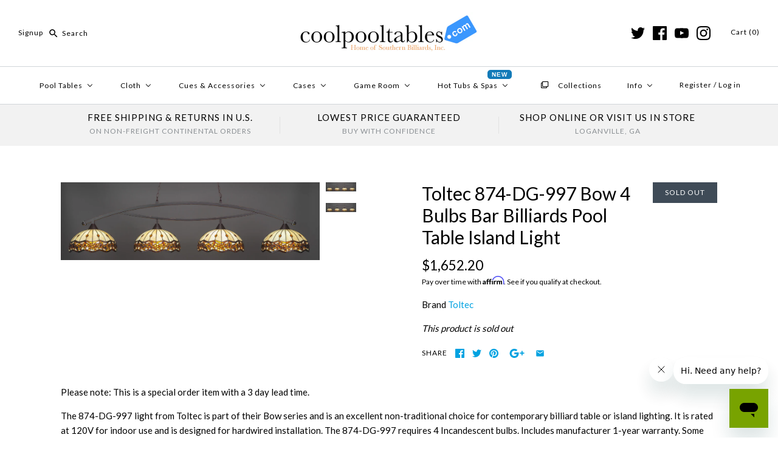

--- FILE ---
content_type: text/html; charset=utf-8
request_url: https://www.coolpooltables.com/products/toltec-874-dg-997-bow-4-bulbs-bar-billiards-pool-table-island-light
body_size: 36865
content:
<!DOCTYPE html>
<html class="no-js">
  <head>

    <meta name="google-site-verification" content="wAJTT4kKYmxb6j7MK19hDBrkjpNs9WRZNUwlOyqqpVA" />
    <!-- InstantFavicon -->
  <link rel="icon" type="image/png" href="//www.coolpooltables.com/cdn/shop/t/13/assets/instantfavicon_android-chrome-192x192.png?v=97890059126350972081493386069&v=1493386067" sizes="192x192">
  <meta name="apple-mobile-web-app-capable" content="yes">
  <link rel="apple-touch-icon" sizes="114x114" href="//www.coolpooltables.com/cdn/shop/t/13/assets/instantfavicon_apple-touch-icon-114x114.png?v=39667564889403899651493386068&v=1493386067">
  <link rel="apple-touch-icon" sizes="120x120" href="//www.coolpooltables.com/cdn/shop/t/13/assets/instantfavicon_apple-touch-icon-120x120.png?v=32878779607573611811493386068&v=1493386067">
  <link rel="apple-touch-icon" sizes="144x144" href="//www.coolpooltables.com/cdn/shop/t/13/assets/instantfavicon_apple-touch-icon-144x144.png?v=28677235533466568501493386068&v=1493386067">
  <link rel="apple-touch-icon" sizes="152x152" href="//www.coolpooltables.com/cdn/shop/t/13/assets/instantfavicon_apple-touch-icon-152x152.png?v=47603467799843176681493386069&v=1493386067">
  <link rel="apple-touch-icon" sizes="180x180" href="//www.coolpooltables.com/cdn/shop/t/13/assets/instantfavicon_apple-touch-icon-180x180.png?v=99662071684604887331493386069&v=1493386067">
  <link rel="apple-touch-icon" sizes="57x57" href="//www.coolpooltables.com/cdn/shop/t/13/assets/instantfavicon_apple-touch-icon-57x57.png?v=14423664816888545321493386068&v=1493386067">
  <link rel="apple-touch-icon" sizes="60x60" href="//www.coolpooltables.com/cdn/shop/t/13/assets/instantfavicon_apple-touch-icon-60x60.png?v=90216069478593708381493386068&v=1493386067">
  <link rel="apple-touch-icon" sizes="72x72" href="//www.coolpooltables.com/cdn/shop/t/13/assets/instantfavicon_apple-touch-icon-72x72.png?v=164191813229726769601493386068&v=1493386067">
  <link rel="apple-touch-icon" sizes="76x76" href="//www.coolpooltables.com/cdn/shop/t/13/assets/instantfavicon_apple-touch-icon-76x76.png?v=3875285845277997811493386068&v=1493386067">
  <link rel="apple-touch-startup-image" media="(device-width: 414px) and (device-height: 736px) and (orientation: landscape) and (-webkit-device-pixel-ratio: 3)" href="//www.coolpooltables.com/cdn/shop/t/13/assets/instantfavicon_apple-touch-startup-image-1182x2208.png?v=103508689824107849601493386069&v=1493386067">
  <link rel="apple-touch-startup-image" media="(device-width: 414px) and (device-height: 736px) and (orientation: portrait) and (-webkit-device-pixel-ratio: 3)" href="//www.coolpooltables.com/cdn/shop/t/13/assets/instantfavicon_apple-touch-startup-image-1242x2148.png?v=156705402527230011591493386069&v=1493386067">
  <link rel="apple-touch-startup-image" media="(device-width: 768px) and (device-height: 1024px) and (orientation: landscape) and (-webkit-device-pixel-ratio: 2)" href="//www.coolpooltables.com/cdn/shop/t/13/assets/instantfavicon_apple-touch-startup-image-1496x2048.png?v=124792415787510411531493386069&v=1493386067">
  <link rel="apple-touch-startup-image" media="(device-width: 768px) and (device-height: 1024px) and (orientation: portrait) and (-webkit-device-pixel-ratio: 2)" href="//www.coolpooltables.com/cdn/shop/t/13/assets/instantfavicon_apple-touch-startup-image-1536x2008.png?v=111648530149193425271493386069&v=1493386067">
  <link rel="apple-touch-startup-image" media="(device-width: 320px) and (device-height: 480px) and (-webkit-device-pixel-ratio: 1)" href="//www.coolpooltables.com/cdn/shop/t/13/assets/instantfavicon_apple-touch-startup-image-320x460.png?v=142670950444613433281493386068&v=1493386067">
  <link rel="apple-touch-startup-image" media="(device-width: 320px) and (device-height: 568px) and (-webkit-device-pixel-ratio: 2)" href="//www.coolpooltables.com/cdn/shop/t/13/assets/instantfavicon_apple-touch-startup-image-640x1096.png?v=17816873190980061491493386069&v=1493386067">
  <link rel="apple-touch-startup-image" media="(device-width: 320px) and (device-height: 480px) and (-webkit-device-pixel-ratio: 2)" href="//www.coolpooltables.com/cdn/shop/t/13/assets/instantfavicon_apple-touch-startup-image-640x920.png?v=76023215772353546161493386069&v=1493386067">
  <link rel="apple-touch-startup-image" media="(device-width: 768px) and (device-height: 1024px) and (orientation: landscape) and (-webkit-device-pixel-ratio: 1)" href="//www.coolpooltables.com/cdn/shop/t/13/assets/instantfavicon_apple-touch-startup-image-748x1024.png?v=122486925443443615911493386069&v=1493386067">
  <link rel="apple-touch-startup-image" media="(device-width: 375px) and (device-height: 667px) and (-webkit-device-pixel-ratio: 2)" href="//www.coolpooltables.com/cdn/shop/t/13/assets/instantfavicon_apple-touch-startup-image-750x1294.png?v=162079511961853583211493386069&v=1493386067">
  <link rel="apple-touch-startup-image" media="(device-width: 768px) and (device-height: 1024px) and (orientation: portrait) and (-webkit-device-pixel-ratio: 1)" href="//www.coolpooltables.com/cdn/shop/t/13/assets/instantfavicon_apple-touch-startup-image-768x1004.png?v=40385006071848376361493386069&v=1493386067">
  <meta name="msapplication-config" content="//www.coolpooltables.com/cdn/shop/t/13/assets/instantfavicon_browserconfig.xml?v=81143118359043570681702010619&v=1493386067">
  <meta name="msapplication-TileColor" content="#ffffff">
  <link rel="icon" type="image/png" href="//www.coolpooltables.com/cdn/shop/t/13/assets/instantfavicon_favicon-16x16.png?v=15632205268085810681493386070&v=1493386067" sizes="16x16">
  <link rel="icon" type="image/png" href="//www.coolpooltables.com/cdn/shop/t/13/assets/instantfavicon_favicon-194x194.png?v=33183578306681085851493386070&v=1493386067" sizes="194x194">
  <link rel="icon" type="image/png" href="//www.coolpooltables.com/cdn/shop/t/13/assets/instantfavicon_favicon-32x32.png?v=90296423586718229111493386070&v=1493386067" sizes="32x32">
  <link rel="shortcut icon" href="//www.coolpooltables.com/cdn/shop/t/13/assets/instantfavicon_favicon.ico?v=31399467344928222191493386070&v=1493386067">
  <link rel="manifest" href="//www.coolpooltables.com/cdn/shop/t/13/assets/instantfavicon_manifest.json?v=82942301072776634241702010619&v=1493386067">
  <meta name="theme-color" content="#4972ab">
  <meta name="msapplication-TileImage" content="//www.coolpooltables.com/cdn/shop/t/13/assets/instantfavicon_mstile-144x144.png?v=160484772521441541321493386069&v=1493386067">

    <!-- Symmetry 3.0.9 -->
    <meta charset="UTF-8">
    <meta http-equiv="X-UA-Compatible" content="IE=edge,chrome=1">
    <meta name="viewport" content="width=device-width,initial-scale=1.0" />
    <meta name="theme-color" content="#00a2e1">

    

    <title>
      Toltec 874-DG-997 Bow 4 Bulbs Bar Billiards Pool Table Island Light &ndash; coolpooltables.com
    </title>
    
    <meta name="description" content="Please note: This is a special order item with a 3 day lead time.The 874-DG-997 light from Toltec is part of their Bow series and is an excellent non-traditional choice for contemporary billiard table or island lighting. It is rated at 120V for indoor use and is designed for hardwired installation. The 874-DG-997 requi" />
    
    <link rel="canonical" href="https://www.coolpooltables.com/products/toltec-874-dg-997-bow-4-bulbs-bar-billiards-pool-table-island-light" />

    
<meta property="og:site_name" content="coolpooltables.com" />

    <meta property="og:image" content="http://www.coolpooltables.com/cdn/shop/products/874-dg-997-01_0a66840d-3115-4ed8-8082-fa7d6c4015e9_1024x1024.jpg?v=1646703598" />
    <meta property="og:description" content="Please note: This is a special order item with a 3 day lead time.The 874-DG-997 light from Toltec is part..." />
    <meta property="og:title" content="Toltec 874-DG-997 Bow 4 Bulbs Bar Billiards Pool Table Island Light - coolpooltables.com" />
    <meta property="og:type" content="product" />
    <meta property="og:url" content="https://www.coolpooltables.com/products/toltec-874-dg-997-bow-4-bulbs-bar-billiards-pool-table-island-light" />
    <meta property="og:price:amount" content="1,652.20" />
    <meta property="og:price:currency" content="USD" />
    <meta property="og:availability" content="oos" />

    
 



  <meta name="twitter:card" content="summary">


  <meta name="twitter:title" content="Toltec 874-DG-997 Bow 4 Bulbs Bar Billiards Pool Table Island Light">
  <meta name="twitter:description" content="Please note: This is a special order item with a 3 day lead time.The 874-DG-997 light from Toltec is part of their Bow series and is an excellent non-traditional choice for contemporary billiard table">
  <meta name="twitter:image" content="https://www.coolpooltables.com/cdn/shop/products/874-dg-997-01_0a66840d-3115-4ed8-8082-fa7d6c4015e9_600x600.jpg?v=1646703598">
  <meta name="twitter:image:width" content="600">
  <meta name="twitter:image:height" content="600">


    



<link href="//fonts.googleapis.com/css?family=Lato:400,700|Lato:400,700|Karla:400,700|Lato:400,700|Lato:400,700" rel="stylesheet" type="text/css">


    <link href="//www.coolpooltables.com/cdn/shop/t/13/assets/styles.scss.css?v=12244350849281206711723768900" rel="stylesheet" type="text/css" media="all" />

    

    <script src="//ajax.googleapis.com/ajax/libs/jquery/1.8/jquery.min.js" type="text/javascript"></script>
    <script src="//www.coolpooltables.com/cdn/shopifycloud/storefront/assets/themes_support/api.jquery-7ab1a3a4.js" type="text/javascript"></script>
    <script>
      Shopify.money_format = "${{amount}}";
      window.theme = window.theme || {};
      theme.money_format = "${{amount}}";
      theme.productData = {};
      document.documentElement.className = document.documentElement.className.replace('no-js', '');
    </script>

    <script>window.performance && window.performance.mark && window.performance.mark('shopify.content_for_header.start');</script><meta id="shopify-digital-wallet" name="shopify-digital-wallet" content="/17717795/digital_wallets/dialog">
<meta name="shopify-checkout-api-token" content="ccce8592950cdca4600ab18390dc0c2a">
<meta id="in-context-paypal-metadata" data-shop-id="17717795" data-venmo-supported="false" data-environment="production" data-locale="en_US" data-paypal-v4="true" data-currency="USD">
<link rel="alternate" type="application/json+oembed" href="https://www.coolpooltables.com/products/toltec-874-dg-997-bow-4-bulbs-bar-billiards-pool-table-island-light.oembed">
<script async="async" src="/checkouts/internal/preloads.js?locale=en-US"></script>
<link rel="preconnect" href="https://shop.app" crossorigin="anonymous">
<script async="async" src="https://shop.app/checkouts/internal/preloads.js?locale=en-US&shop_id=17717795" crossorigin="anonymous"></script>
<script id="apple-pay-shop-capabilities" type="application/json">{"shopId":17717795,"countryCode":"US","currencyCode":"USD","merchantCapabilities":["supports3DS"],"merchantId":"gid:\/\/shopify\/Shop\/17717795","merchantName":"coolpooltables.com","requiredBillingContactFields":["postalAddress","email"],"requiredShippingContactFields":["postalAddress","email"],"shippingType":"shipping","supportedNetworks":["visa","masterCard","amex","discover","elo","jcb"],"total":{"type":"pending","label":"coolpooltables.com","amount":"1.00"},"shopifyPaymentsEnabled":true,"supportsSubscriptions":true}</script>
<script id="shopify-features" type="application/json">{"accessToken":"ccce8592950cdca4600ab18390dc0c2a","betas":["rich-media-storefront-analytics"],"domain":"www.coolpooltables.com","predictiveSearch":true,"shopId":17717795,"locale":"en"}</script>
<script>var Shopify = Shopify || {};
Shopify.shop = "southernbilliards.myshopify.com";
Shopify.locale = "en";
Shopify.currency = {"active":"USD","rate":"1.0"};
Shopify.country = "US";
Shopify.theme = {"name":"Symmetry OG 2018-2021","id":168674119,"schema_name":"Symmetry","schema_version":"3.0.9","theme_store_id":568,"role":"main"};
Shopify.theme.handle = "null";
Shopify.theme.style = {"id":null,"handle":null};
Shopify.cdnHost = "www.coolpooltables.com/cdn";
Shopify.routes = Shopify.routes || {};
Shopify.routes.root = "/";</script>
<script type="module">!function(o){(o.Shopify=o.Shopify||{}).modules=!0}(window);</script>
<script>!function(o){function n(){var o=[];function n(){o.push(Array.prototype.slice.apply(arguments))}return n.q=o,n}var t=o.Shopify=o.Shopify||{};t.loadFeatures=n(),t.autoloadFeatures=n()}(window);</script>
<script>
  window.ShopifyPay = window.ShopifyPay || {};
  window.ShopifyPay.apiHost = "shop.app\/pay";
  window.ShopifyPay.redirectState = null;
</script>
<script id="shop-js-analytics" type="application/json">{"pageType":"product"}</script>
<script defer="defer" async type="module" src="//www.coolpooltables.com/cdn/shopifycloud/shop-js/modules/v2/client.init-shop-cart-sync_DlSlHazZ.en.esm.js"></script>
<script defer="defer" async type="module" src="//www.coolpooltables.com/cdn/shopifycloud/shop-js/modules/v2/chunk.common_D16XZWos.esm.js"></script>
<script type="module">
  await import("//www.coolpooltables.com/cdn/shopifycloud/shop-js/modules/v2/client.init-shop-cart-sync_DlSlHazZ.en.esm.js");
await import("//www.coolpooltables.com/cdn/shopifycloud/shop-js/modules/v2/chunk.common_D16XZWos.esm.js");

  window.Shopify.SignInWithShop?.initShopCartSync?.({"fedCMEnabled":true,"windoidEnabled":true});

</script>
<script>
  window.Shopify = window.Shopify || {};
  if (!window.Shopify.featureAssets) window.Shopify.featureAssets = {};
  window.Shopify.featureAssets['shop-js'] = {"shop-cart-sync":["modules/v2/client.shop-cart-sync_DKWYiEUO.en.esm.js","modules/v2/chunk.common_D16XZWos.esm.js"],"init-fed-cm":["modules/v2/client.init-fed-cm_vfPMjZAC.en.esm.js","modules/v2/chunk.common_D16XZWos.esm.js"],"init-shop-email-lookup-coordinator":["modules/v2/client.init-shop-email-lookup-coordinator_CR38P6MB.en.esm.js","modules/v2/chunk.common_D16XZWos.esm.js"],"init-shop-cart-sync":["modules/v2/client.init-shop-cart-sync_DlSlHazZ.en.esm.js","modules/v2/chunk.common_D16XZWos.esm.js"],"shop-cash-offers":["modules/v2/client.shop-cash-offers_CJw4IQ6B.en.esm.js","modules/v2/chunk.common_D16XZWos.esm.js","modules/v2/chunk.modal_UwFWkumu.esm.js"],"shop-toast-manager":["modules/v2/client.shop-toast-manager_BY778Uv6.en.esm.js","modules/v2/chunk.common_D16XZWos.esm.js"],"init-windoid":["modules/v2/client.init-windoid_DVhZdEm3.en.esm.js","modules/v2/chunk.common_D16XZWos.esm.js"],"shop-button":["modules/v2/client.shop-button_D2ZzKUPa.en.esm.js","modules/v2/chunk.common_D16XZWos.esm.js"],"avatar":["modules/v2/client.avatar_BTnouDA3.en.esm.js"],"init-customer-accounts-sign-up":["modules/v2/client.init-customer-accounts-sign-up_CQZUmjGN.en.esm.js","modules/v2/client.shop-login-button_Cu5K-F7X.en.esm.js","modules/v2/chunk.common_D16XZWos.esm.js","modules/v2/chunk.modal_UwFWkumu.esm.js"],"pay-button":["modules/v2/client.pay-button_CcBqbGU7.en.esm.js","modules/v2/chunk.common_D16XZWos.esm.js"],"init-shop-for-new-customer-accounts":["modules/v2/client.init-shop-for-new-customer-accounts_B5DR5JTE.en.esm.js","modules/v2/client.shop-login-button_Cu5K-F7X.en.esm.js","modules/v2/chunk.common_D16XZWos.esm.js","modules/v2/chunk.modal_UwFWkumu.esm.js"],"shop-login-button":["modules/v2/client.shop-login-button_Cu5K-F7X.en.esm.js","modules/v2/chunk.common_D16XZWos.esm.js","modules/v2/chunk.modal_UwFWkumu.esm.js"],"shop-follow-button":["modules/v2/client.shop-follow-button_BX8Slf17.en.esm.js","modules/v2/chunk.common_D16XZWos.esm.js","modules/v2/chunk.modal_UwFWkumu.esm.js"],"init-customer-accounts":["modules/v2/client.init-customer-accounts_DjKkmQ2w.en.esm.js","modules/v2/client.shop-login-button_Cu5K-F7X.en.esm.js","modules/v2/chunk.common_D16XZWos.esm.js","modules/v2/chunk.modal_UwFWkumu.esm.js"],"lead-capture":["modules/v2/client.lead-capture_ChWCg7nV.en.esm.js","modules/v2/chunk.common_D16XZWos.esm.js","modules/v2/chunk.modal_UwFWkumu.esm.js"],"checkout-modal":["modules/v2/client.checkout-modal_DPnpVyv-.en.esm.js","modules/v2/chunk.common_D16XZWos.esm.js","modules/v2/chunk.modal_UwFWkumu.esm.js"],"shop-login":["modules/v2/client.shop-login_leRXJtcZ.en.esm.js","modules/v2/chunk.common_D16XZWos.esm.js","modules/v2/chunk.modal_UwFWkumu.esm.js"],"payment-terms":["modules/v2/client.payment-terms_Bp9K0NXD.en.esm.js","modules/v2/chunk.common_D16XZWos.esm.js","modules/v2/chunk.modal_UwFWkumu.esm.js"]};
</script>
<script>(function() {
  var isLoaded = false;
  function asyncLoad() {
    if (isLoaded) return;
    isLoaded = true;
    var urls = ["\/\/d1liekpayvooaz.cloudfront.net\/apps\/customizery\/customizery.js?shop=southernbilliards.myshopify.com","\/\/cdn.ywxi.net\/js\/partner-shopify.js?shop=southernbilliards.myshopify.com","\/\/static.zotabox.com\/5\/2\/521e4c17dcf54bd4ba691197be831f4f\/widgets.js?shop=southernbilliards.myshopify.com","https:\/\/www.improvedcontactform.com\/icf.js?shop=southernbilliards.myshopify.com","https:\/\/cdn.recovermycart.com\/scripts\/keepcart\/CartJS.min.js?shop=southernbilliards.myshopify.com\u0026shop=southernbilliards.myshopify.com","https:\/\/cdn.shopify.com\/s\/files\/1\/1771\/7795\/t\/13\/assets\/affirmShopify.js?v=1737145329\u0026shop=southernbilliards.myshopify.com","https:\/\/cdn.hextom.com\/js\/freeshippingbar.js?shop=southernbilliards.myshopify.com"];
    for (var i = 0; i < urls.length; i++) {
      var s = document.createElement('script');
      s.type = 'text/javascript';
      s.async = true;
      s.src = urls[i];
      var x = document.getElementsByTagName('script')[0];
      x.parentNode.insertBefore(s, x);
    }
  };
  if(window.attachEvent) {
    window.attachEvent('onload', asyncLoad);
  } else {
    window.addEventListener('load', asyncLoad, false);
  }
})();</script>
<script id="__st">var __st={"a":17717795,"offset":-18000,"reqid":"9ff13dde-9dc1-427e-929b-4bd8b54bd665-1768570019","pageurl":"www.coolpooltables.com\/products\/toltec-874-dg-997-bow-4-bulbs-bar-billiards-pool-table-island-light","u":"c80e0c46e4a1","p":"product","rtyp":"product","rid":6664535375974};</script>
<script>window.ShopifyPaypalV4VisibilityTracking = true;</script>
<script id="captcha-bootstrap">!function(){'use strict';const t='contact',e='account',n='new_comment',o=[[t,t],['blogs',n],['comments',n],[t,'customer']],c=[[e,'customer_login'],[e,'guest_login'],[e,'recover_customer_password'],[e,'create_customer']],r=t=>t.map((([t,e])=>`form[action*='/${t}']:not([data-nocaptcha='true']) input[name='form_type'][value='${e}']`)).join(','),a=t=>()=>t?[...document.querySelectorAll(t)].map((t=>t.form)):[];function s(){const t=[...o],e=r(t);return a(e)}const i='password',u='form_key',d=['recaptcha-v3-token','g-recaptcha-response','h-captcha-response',i],f=()=>{try{return window.sessionStorage}catch{return}},m='__shopify_v',_=t=>t.elements[u];function p(t,e,n=!1){try{const o=window.sessionStorage,c=JSON.parse(o.getItem(e)),{data:r}=function(t){const{data:e,action:n}=t;return t[m]||n?{data:e,action:n}:{data:t,action:n}}(c);for(const[e,n]of Object.entries(r))t.elements[e]&&(t.elements[e].value=n);n&&o.removeItem(e)}catch(o){console.error('form repopulation failed',{error:o})}}const l='form_type',E='cptcha';function T(t){t.dataset[E]=!0}const w=window,h=w.document,L='Shopify',v='ce_forms',y='captcha';let A=!1;((t,e)=>{const n=(g='f06e6c50-85a8-45c8-87d0-21a2b65856fe',I='https://cdn.shopify.com/shopifycloud/storefront-forms-hcaptcha/ce_storefront_forms_captcha_hcaptcha.v1.5.2.iife.js',D={infoText:'Protected by hCaptcha',privacyText:'Privacy',termsText:'Terms'},(t,e,n)=>{const o=w[L][v],c=o.bindForm;if(c)return c(t,g,e,D).then(n);var r;o.q.push([[t,g,e,D],n]),r=I,A||(h.body.append(Object.assign(h.createElement('script'),{id:'captcha-provider',async:!0,src:r})),A=!0)});var g,I,D;w[L]=w[L]||{},w[L][v]=w[L][v]||{},w[L][v].q=[],w[L][y]=w[L][y]||{},w[L][y].protect=function(t,e){n(t,void 0,e),T(t)},Object.freeze(w[L][y]),function(t,e,n,w,h,L){const[v,y,A,g]=function(t,e,n){const i=e?o:[],u=t?c:[],d=[...i,...u],f=r(d),m=r(i),_=r(d.filter((([t,e])=>n.includes(e))));return[a(f),a(m),a(_),s()]}(w,h,L),I=t=>{const e=t.target;return e instanceof HTMLFormElement?e:e&&e.form},D=t=>v().includes(t);t.addEventListener('submit',(t=>{const e=I(t);if(!e)return;const n=D(e)&&!e.dataset.hcaptchaBound&&!e.dataset.recaptchaBound,o=_(e),c=g().includes(e)&&(!o||!o.value);(n||c)&&t.preventDefault(),c&&!n&&(function(t){try{if(!f())return;!function(t){const e=f();if(!e)return;const n=_(t);if(!n)return;const o=n.value;o&&e.removeItem(o)}(t);const e=Array.from(Array(32),(()=>Math.random().toString(36)[2])).join('');!function(t,e){_(t)||t.append(Object.assign(document.createElement('input'),{type:'hidden',name:u})),t.elements[u].value=e}(t,e),function(t,e){const n=f();if(!n)return;const o=[...t.querySelectorAll(`input[type='${i}']`)].map((({name:t})=>t)),c=[...d,...o],r={};for(const[a,s]of new FormData(t).entries())c.includes(a)||(r[a]=s);n.setItem(e,JSON.stringify({[m]:1,action:t.action,data:r}))}(t,e)}catch(e){console.error('failed to persist form',e)}}(e),e.submit())}));const S=(t,e)=>{t&&!t.dataset[E]&&(n(t,e.some((e=>e===t))),T(t))};for(const o of['focusin','change'])t.addEventListener(o,(t=>{const e=I(t);D(e)&&S(e,y())}));const B=e.get('form_key'),M=e.get(l),P=B&&M;t.addEventListener('DOMContentLoaded',(()=>{const t=y();if(P)for(const e of t)e.elements[l].value===M&&p(e,B);[...new Set([...A(),...v().filter((t=>'true'===t.dataset.shopifyCaptcha))])].forEach((e=>S(e,t)))}))}(h,new URLSearchParams(w.location.search),n,t,e,['guest_login'])})(!0,!0)}();</script>
<script integrity="sha256-4kQ18oKyAcykRKYeNunJcIwy7WH5gtpwJnB7kiuLZ1E=" data-source-attribution="shopify.loadfeatures" defer="defer" src="//www.coolpooltables.com/cdn/shopifycloud/storefront/assets/storefront/load_feature-a0a9edcb.js" crossorigin="anonymous"></script>
<script crossorigin="anonymous" defer="defer" src="//www.coolpooltables.com/cdn/shopifycloud/storefront/assets/shopify_pay/storefront-65b4c6d7.js?v=20250812"></script>
<script data-source-attribution="shopify.dynamic_checkout.dynamic.init">var Shopify=Shopify||{};Shopify.PaymentButton=Shopify.PaymentButton||{isStorefrontPortableWallets:!0,init:function(){window.Shopify.PaymentButton.init=function(){};var t=document.createElement("script");t.src="https://www.coolpooltables.com/cdn/shopifycloud/portable-wallets/latest/portable-wallets.en.js",t.type="module",document.head.appendChild(t)}};
</script>
<script data-source-attribution="shopify.dynamic_checkout.buyer_consent">
  function portableWalletsHideBuyerConsent(e){var t=document.getElementById("shopify-buyer-consent"),n=document.getElementById("shopify-subscription-policy-button");t&&n&&(t.classList.add("hidden"),t.setAttribute("aria-hidden","true"),n.removeEventListener("click",e))}function portableWalletsShowBuyerConsent(e){var t=document.getElementById("shopify-buyer-consent"),n=document.getElementById("shopify-subscription-policy-button");t&&n&&(t.classList.remove("hidden"),t.removeAttribute("aria-hidden"),n.addEventListener("click",e))}window.Shopify?.PaymentButton&&(window.Shopify.PaymentButton.hideBuyerConsent=portableWalletsHideBuyerConsent,window.Shopify.PaymentButton.showBuyerConsent=portableWalletsShowBuyerConsent);
</script>
<script data-source-attribution="shopify.dynamic_checkout.cart.bootstrap">document.addEventListener("DOMContentLoaded",(function(){function t(){return document.querySelector("shopify-accelerated-checkout-cart, shopify-accelerated-checkout")}if(t())Shopify.PaymentButton.init();else{new MutationObserver((function(e,n){t()&&(Shopify.PaymentButton.init(),n.disconnect())})).observe(document.body,{childList:!0,subtree:!0})}}));
</script>
<link id="shopify-accelerated-checkout-styles" rel="stylesheet" media="screen" href="https://www.coolpooltables.com/cdn/shopifycloud/portable-wallets/latest/accelerated-checkout-backwards-compat.css" crossorigin="anonymous">
<style id="shopify-accelerated-checkout-cart">
        #shopify-buyer-consent {
  margin-top: 1em;
  display: inline-block;
  width: 100%;
}

#shopify-buyer-consent.hidden {
  display: none;
}

#shopify-subscription-policy-button {
  background: none;
  border: none;
  padding: 0;
  text-decoration: underline;
  font-size: inherit;
  cursor: pointer;
}

#shopify-subscription-policy-button::before {
  box-shadow: none;
}

      </style>

<script>window.performance && window.performance.mark && window.performance.mark('shopify.content_for_header.end');</script>

<script>
    window.BOLD = window.BOLD || {};
    window.BOLD.options = {settings: {v1_variant_mode : true, hybrid_fix_auto_insert_inputs: true}};
</script>
<script>window.BOLD = window.BOLD || {};
    window.BOLD.common = window.BOLD.common || {};
    window.BOLD.common.Shopify = window.BOLD.common.Shopify || {};
    window.BOLD.common.Shopify.shop = {
      domain: 'www.coolpooltables.com',
      permanent_domain: 'southernbilliards.myshopify.com',
      url: 'https://www.coolpooltables.com',
      secure_url: 'https://www.coolpooltables.com',
      money_format: "${{amount}}",
      currency: "USD"
    };
    window.BOLD.common.Shopify.customer = {
      id: null,
      tags: null,
    };
    window.BOLD.common.Shopify.cart = {"note":null,"attributes":{},"original_total_price":0,"total_price":0,"total_discount":0,"total_weight":0.0,"item_count":0,"items":[],"requires_shipping":false,"currency":"USD","items_subtotal_price":0,"cart_level_discount_applications":[],"checkout_charge_amount":0};
    window.BOLD.common.template = 'product';window.BOLD.common.Shopify.formatMoney = function(money, format) {
        function n(t, e) {
            return "undefined" == typeof t ? e : t
        }
        function r(t, e, r, i) {
            if (e = n(e, 2),
                r = n(r, ","),
                i = n(i, "."),
            isNaN(t) || null == t)
                return 0;
            t = (t / 100).toFixed(e);
            var o = t.split(".")
                , a = o[0].replace(/(\d)(?=(\d\d\d)+(?!\d))/g, "$1" + r)
                , s = o[1] ? i + o[1] : "";
            return a + s
        }
        "string" == typeof money && (money = money.replace(".", ""));
        var i = ""
            , o = /\{\{\s*(\w+)\s*\}\}/
            , a = format || window.BOLD.common.Shopify.shop.money_format || window.Shopify.money_format || "$ {{ amount }}";
        switch (a.match(o)[1]) {
            case "amount":
                i = r(money, 2, ",", ".");
                break;
            case "amount_no_decimals":
                i = r(money, 0, ",", ".");
                break;
            case "amount_with_comma_separator":
                i = r(money, 2, ".", ",");
                break;
            case "amount_no_decimals_with_comma_separator":
                i = r(money, 0, ".", ",");
                break;
            case "amount_with_space_separator":
                i = r(money, 2, " ", ",");
                break;
            case "amount_no_decimals_with_space_separator":
                i = r(money, 0, " ", ",");
                break;
            case "amount_with_apostrophe_separator":
                i = r(money, 2, "'", ".");
                break;
        }
        return a.replace(o, i);
    };
    window.BOLD.common.Shopify.saveProduct = function (handle, product) {
      if (typeof handle === 'string' && typeof window.BOLD.common.Shopify.products[handle] === 'undefined') {
        if (typeof product === 'number') {
          window.BOLD.common.Shopify.handles[product] = handle;
          product = { id: product };
        }
        window.BOLD.common.Shopify.products[handle] = product;
      }
    };
    window.BOLD.common.Shopify.saveVariant = function (variant_id, variant) {
      if (typeof variant_id === 'number' && typeof window.BOLD.common.Shopify.variants[variant_id] === 'undefined') {
        window.BOLD.common.Shopify.variants[variant_id] = variant;
      }
    };window.BOLD.common.Shopify.products = window.BOLD.common.Shopify.products || {};
    window.BOLD.common.Shopify.variants = window.BOLD.common.Shopify.variants || {};
    window.BOLD.common.Shopify.handles = window.BOLD.common.Shopify.handles || {};window.BOLD.common.Shopify.handle = "toltec-874-dg-997-bow-4-bulbs-bar-billiards-pool-table-island-light"
window.BOLD.common.Shopify.saveProduct("toltec-874-dg-997-bow-4-bulbs-bar-billiards-pool-table-island-light", 6664535375974);window.BOLD.common.Shopify.saveVariant(39573773090918, { product_id: 6664535375974, product_handle: "toltec-874-dg-997-bow-4-bulbs-bar-billiards-pool-table-island-light", price: 165220, group_id: '', csp_metafield: {}});window.BOLD.apps_installed = {"Product Options":2,"Store Locator":1} || {};window.BOLD.common.Shopify.metafields = window.BOLD.common.Shopify.metafields || {};window.BOLD.common.Shopify.metafields["bold_rp"] = {};window.BOLD.common.Shopify.metafields["bold_csp_defaults"] = {};window.BOLD.common.cacheParams = window.BOLD.common.cacheParams || {};
    window.BOLD.common.cacheParams.options = 1667945062;
</script>

<script>
    window.BOLD.common.cacheParams.options = 1768499933;
</script>
<link href="//www.coolpooltables.com/cdn/shop/t/13/assets/bold-options.css?v=123160307633435409531546719831" rel="stylesheet" type="text/css" media="all" />
<script defer src="https://options.shopapps.site/js/options.js"></script>
    <script>
          var currentScript = document.currentScript || document.scripts[document.scripts.length - 1];
          var boldVariantIds =[39573773090918];
          var boldProductHandle ="toltec-874-dg-997-bow-4-bulbs-bar-billiards-pool-table-island-light";
          var BOLD = BOLD || {};
          BOLD.products = BOLD.products || {};
          BOLD.variant_lookup = BOLD.variant_lookup || {};
          if (window.BOLD && !BOLD.common) {
              BOLD.common = BOLD.common || {};
              BOLD.common.Shopify = BOLD.common.Shopify || {};
              window.BOLD.common.Shopify.products = window.BOLD.common.Shopify.products || {};
              window.BOLD.common.Shopify.variants = window.BOLD.common.Shopify.variants || {};
              window.BOLD.common.Shopify.handles = window.BOLD.common.Shopify.handles || {};
              window.BOLD.common.Shopify.saveProduct = function (handle, product) {
                  if (typeof handle === 'string' && typeof window.BOLD.common.Shopify.products[handle] === 'undefined') {
                      if (typeof product === 'number') {
                          window.BOLD.common.Shopify.handles[product] = handle;
                          product = { id: product };
                      }
                      window.BOLD.common.Shopify.products[handle] = product;
                  }
              };
              window.BOLD.common.Shopify.saveVariant = function (variant_id, variant) {
                  if (typeof variant_id === 'number' && typeof window.BOLD.common.Shopify.variants[variant_id] === 'undefined') {
                      window.BOLD.common.Shopify.variants[variant_id] = variant;
                  }
              };
          }

          for (var boldIndex = 0; boldIndex < boldVariantIds.length; boldIndex = boldIndex + 1) {
            BOLD.variant_lookup[boldVariantIds[boldIndex]] = boldProductHandle;
          }

          BOLD.products[boldProductHandle] ={
    "id":6664535375974,
    "title":"Toltec 874-DG-997 Bow 4 Bulbs Bar Billiards Pool Table Island Light","handle":"toltec-874-dg-997-bow-4-bulbs-bar-billiards-pool-table-island-light",
    "description":"\u003cp\u003ePlease note: This is a special order item with a 3 day lead time.\u003c\/p\u003e\u003cp\u003eThe 874-DG-997 light from Toltec is part of their Bow series and is an excellent non-traditional choice for contemporary billiard table or island lighting. It is rated at 120V for indoor use and is designed for hardwired installation. The 874-DG-997 requires 4 Incandescent bulbs. Includes manufacturer 1-year warranty. Some assembly required (instructions included).\u003c\/p\u003e\u003cstrong\u003eFeatures:\u003c\/strong\u003e\u003cul\u003e\n\u003cli\u003eShade Material: Glass\u003c\/li\u003e\n\u003cli\u003eShade Description:16\" Roman Jewel Art Glass\u003c\/li\u003e\n\u003cli\u003eDimensions: 81.5 L x 16 W x 19.5 H\u003c\/li\u003e\n\u003cli\u003eComes With 10 FT Of Chain And 11 FT Of Wire\u003c\/li\u003e\n\u003cli\u003eFinish: Dark Granite\u003c\/li\u003e\n\u003cli\u003eHanging Method: Chain Hung\u003c\/li\u003e\n\u003cli\u003e1-Year Manufacturer’s Warranty\u003c\/li\u003e\n\u003cli\u003eBulb Base \u0026amp; Type: Medium Incandescent\u003c\/li\u003e\n\u003cli\u003eNumber of Bulbs: 4 (Not Included)\u003c\/li\u003e\n\u003cli\u003eMfr Recommended Max Bulb Wattage: 150\u003c\/li\u003e\n\u003c\/ul\u003e",
    "published_at":"2021-11-24T02:16:46",
    "created_at":"2021-11-27T10:34:17",
    "vendor":"Toltec",
    "type":"Lighting",
    "tags":["Game Room","Lighting","Toltec Lighting"],
    "price":165220,
    "price_min":165220,
    "price_max":165220,
    "price_varies":false,
    "compare_at_price":165220,
    "compare_at_price_min":165220,
    "compare_at_price_max":165220,
    "compare_at_price_varies":false,
    "all_variant_ids":[39573773090918],
    "variants":[{"id":39573773090918,"title":"Default Title","option1":"Default Title","option2":null,"option3":null,"sku":"874-DG-997","requires_shipping":true,"taxable":true,"featured_image":null,"available":false,"name":"Toltec 874-DG-997 Bow 4 Bulbs Bar Billiards Pool Table Island Light","public_title":null,"options":["Default Title"],"price":165220,"weight":0,"compare_at_price":165220,"inventory_quantity":0,"inventory_management":"shopify","inventory_policy":"deny","barcode":"","requires_selling_plan":false,"selling_plan_allocations":[]}],
    "available":null,"images":["\/\/www.coolpooltables.com\/cdn\/shop\/products\/874-dg-997-01_0a66840d-3115-4ed8-8082-fa7d6c4015e9.jpg?v=1646703598","\/\/www.coolpooltables.com\/cdn\/shop\/files\/874-dg-997-01.jpg?v=1725416237"],"featured_image":"\/\/www.coolpooltables.com\/cdn\/shop\/products\/874-dg-997-01_0a66840d-3115-4ed8-8082-fa7d6c4015e9.jpg?v=1646703598",
    "options":["Title"],
    "url":"\/products\/toltec-874-dg-997-bow-4-bulbs-bar-billiards-pool-table-island-light"};var boldCSPMetafields = {};
          var boldTempProduct ={"id":6664535375974,"title":"Toltec 874-DG-997 Bow 4 Bulbs Bar Billiards Pool Table Island Light","handle":"toltec-874-dg-997-bow-4-bulbs-bar-billiards-pool-table-island-light","description":"\u003cp\u003ePlease note: This is a special order item with a 3 day lead time.\u003c\/p\u003e\u003cp\u003eThe 874-DG-997 light from Toltec is part of their Bow series and is an excellent non-traditional choice for contemporary billiard table or island lighting. It is rated at 120V for indoor use and is designed for hardwired installation. The 874-DG-997 requires 4 Incandescent bulbs. Includes manufacturer 1-year warranty. Some assembly required (instructions included).\u003c\/p\u003e\u003cstrong\u003eFeatures:\u003c\/strong\u003e\u003cul\u003e\n\u003cli\u003eShade Material: Glass\u003c\/li\u003e\n\u003cli\u003eShade Description:16\" Roman Jewel Art Glass\u003c\/li\u003e\n\u003cli\u003eDimensions: 81.5 L x 16 W x 19.5 H\u003c\/li\u003e\n\u003cli\u003eComes With 10 FT Of Chain And 11 FT Of Wire\u003c\/li\u003e\n\u003cli\u003eFinish: Dark Granite\u003c\/li\u003e\n\u003cli\u003eHanging Method: Chain Hung\u003c\/li\u003e\n\u003cli\u003e1-Year Manufacturer’s Warranty\u003c\/li\u003e\n\u003cli\u003eBulb Base \u0026amp; Type: Medium Incandescent\u003c\/li\u003e\n\u003cli\u003eNumber of Bulbs: 4 (Not Included)\u003c\/li\u003e\n\u003cli\u003eMfr Recommended Max Bulb Wattage: 150\u003c\/li\u003e\n\u003c\/ul\u003e","published_at":"2021-11-24T02:16:46-05:00","created_at":"2021-11-27T10:34:17-05:00","vendor":"Toltec","type":"Lighting","tags":["Game Room","Lighting","Toltec Lighting"],"price":165220,"price_min":165220,"price_max":165220,"available":false,"price_varies":false,"compare_at_price":165220,"compare_at_price_min":165220,"compare_at_price_max":165220,"compare_at_price_varies":false,"variants":[{"id":39573773090918,"title":"Default Title","option1":"Default Title","option2":null,"option3":null,"sku":"874-DG-997","requires_shipping":true,"taxable":true,"featured_image":null,"available":false,"name":"Toltec 874-DG-997 Bow 4 Bulbs Bar Billiards Pool Table Island Light","public_title":null,"options":["Default Title"],"price":165220,"weight":0,"compare_at_price":165220,"inventory_quantity":0,"inventory_management":"shopify","inventory_policy":"deny","barcode":"","requires_selling_plan":false,"selling_plan_allocations":[]}],"images":["\/\/www.coolpooltables.com\/cdn\/shop\/products\/874-dg-997-01_0a66840d-3115-4ed8-8082-fa7d6c4015e9.jpg?v=1646703598","\/\/www.coolpooltables.com\/cdn\/shop\/files\/874-dg-997-01.jpg?v=1725416237"],"featured_image":"\/\/www.coolpooltables.com\/cdn\/shop\/products\/874-dg-997-01_0a66840d-3115-4ed8-8082-fa7d6c4015e9.jpg?v=1646703598","options":["Title"],"media":[{"alt":null,"id":21008536797286,"position":1,"preview_image":{"aspect_ratio":3.338,"height":612,"width":2043,"src":"\/\/www.coolpooltables.com\/cdn\/shop\/products\/874-dg-997-01_0a66840d-3115-4ed8-8082-fa7d6c4015e9.jpg?v=1646703598"},"aspect_ratio":3.338,"height":612,"media_type":"image","src":"\/\/www.coolpooltables.com\/cdn\/shop\/products\/874-dg-997-01_0a66840d-3115-4ed8-8082-fa7d6c4015e9.jpg?v=1646703598","width":2043},{"alt":null,"id":39958361112873,"position":2,"preview_image":{"aspect_ratio":3.338,"height":612,"width":2043,"src":"\/\/www.coolpooltables.com\/cdn\/shop\/files\/874-dg-997-01.jpg?v=1725416237"},"aspect_ratio":3.338,"height":612,"media_type":"image","src":"\/\/www.coolpooltables.com\/cdn\/shop\/files\/874-dg-997-01.jpg?v=1725416237","width":2043}],"requires_selling_plan":false,"selling_plan_groups":[],"content":"\u003cp\u003ePlease note: This is a special order item with a 3 day lead time.\u003c\/p\u003e\u003cp\u003eThe 874-DG-997 light from Toltec is part of their Bow series and is an excellent non-traditional choice for contemporary billiard table or island lighting. It is rated at 120V for indoor use and is designed for hardwired installation. The 874-DG-997 requires 4 Incandescent bulbs. Includes manufacturer 1-year warranty. Some assembly required (instructions included).\u003c\/p\u003e\u003cstrong\u003eFeatures:\u003c\/strong\u003e\u003cul\u003e\n\u003cli\u003eShade Material: Glass\u003c\/li\u003e\n\u003cli\u003eShade Description:16\" Roman Jewel Art Glass\u003c\/li\u003e\n\u003cli\u003eDimensions: 81.5 L x 16 W x 19.5 H\u003c\/li\u003e\n\u003cli\u003eComes With 10 FT Of Chain And 11 FT Of Wire\u003c\/li\u003e\n\u003cli\u003eFinish: Dark Granite\u003c\/li\u003e\n\u003cli\u003eHanging Method: Chain Hung\u003c\/li\u003e\n\u003cli\u003e1-Year Manufacturer’s Warranty\u003c\/li\u003e\n\u003cli\u003eBulb Base \u0026amp; Type: Medium Incandescent\u003c\/li\u003e\n\u003cli\u003eNumber of Bulbs: 4 (Not Included)\u003c\/li\u003e\n\u003cli\u003eMfr Recommended Max Bulb Wattage: 150\u003c\/li\u003e\n\u003c\/ul\u003e"};
          var bold_rp =[{}];
          if(boldTempProduct){
            window.BOLD.common.Shopify.saveProduct(boldTempProduct.handle, boldTempProduct.id);
            for (var boldIndex = 0; boldTempProduct && boldIndex < boldTempProduct.variants.length; boldIndex = boldIndex + 1){
              var rp_group_id = bold_rp[boldIndex].rp_group_id ? '' + bold_rp[boldIndex].rp_group_id : '';
              window.BOLD.common.Shopify.saveVariant(
                  boldTempProduct.variants[boldIndex].id,
                  {
                    product_id: boldTempProduct.id,
                    product_handle: boldTempProduct.handle,
                    price: boldTempProduct.variants[boldIndex].price,
                    group_id: rp_group_id,
                    csp_metafield: boldCSPMetafields[boldTempProduct.variants[boldIndex].id]
                  }
              );
            }
          }

          currentScript.parentNode.removeChild(currentScript);
        </script>
    <script>
  if(window.BOLD
     && BOLD.common
     && BOLD.common.eventEmitter
     && typeof BOLD.common.eventEmitter.on === 'function'){
    BOLD.common.eventEmitter.on("BOLD_OPTIONS_add_to_cart_cloned", function(){
      
      var sheet = document.createElement('style')
      sheet.innerHTML = "div.shopify-payment-button {display: none !important;}";
      document.body.appendChild(sheet);
           
      var original_button = arguments[0].data.original;
      var clone_button = arguments[0].data.clone;
      var config = { attributeFilter: ['class'] };
      var observer = new MutationObserver(function(records){
        target = records[0].target;
        clone_button.className = target.className.replace('bold_hidden', 'bold_clone');
      })
      observer.observe(original_button, config);
    });
  }

  function boldFixCart(cart){
    if(!cart || !cart.token){
      console.error("you need to pass a valid cart object");
    }
    if(window.BOLD
       && BOLD.common
       && BOLD.common.cartDoctor
       && typeof BOLD.common.cartDoctor.fix === 'function'){
      cart = BOLD.common.cartDoctor.fix(cart);
    }
    return cart;
  }

  function boldFixItem(item){
    if(!item || !item.price){
      console.log("you need to pass a valid item object");
    }
    if(window.BOLD
       && BOLD.common
       && BOLD.common.cartDoctor
       && typeof BOLD.common.cartDoctor.fixItem === 'function'){
      item = BOLD.common.cartDoctor.fixItem(item);
    }
    return item;
  }
  
  function emitCartLoaded(){
    if(window.BOLD
       && BOLD.common
       && BOLD.common.eventEmitter
       && typeof BOLD.common.eventEmitter.emit === 'function'){
      var _arguments = Array.prototype.slice.call(arguments, 0);
      var args = ["BOLD_COMMON_cart_loaded"].concat(_arguments);
      BOLD.common.eventEmitter.emit.apply(this, args);
    }
  }

  function onCartPricesUpdated(cb){
    if(window.BOLD
       && BOLD.common
       && BOLD.common.eventEmitter
       && typeof BOLD.common.eventEmitter.on === 'function'){
      BOLD.common.eventEmitter.on("BOLD_OPTIONS_cart_prices_updated", function({cart}){
        cb(cart);
      })
    }
  }
  
  function boldRebootOptions(){
    if(window.BOLD
       && BOLD.options
       && BOLD.options.app
       && typeof BOLD.options.app.unload === 'function'
       && typeof BOLD.options.app.boot === 'function'){
      BOLD.options.app.unload();
      BOLD.options.app.boot();
    }
  }

</script>
    
    <!-- Start of coolpooltableshelp Zendesk Widget script -->
    <script id="ze-snippet" src="https://static.zdassets.com/ekr/snippet.js?key=be0d32d8-6925-4288-a358-f2f9d5e679f1"> </script>
    <!-- End of coolpooltableshelp Zendesk Widget script -->
  <!-- BEGIN app block: shopify://apps/buddha-mega-menu-navigation/blocks/megamenu/dbb4ce56-bf86-4830-9b3d-16efbef51c6f -->
<script>
        var productImageAndPrice = [],
            collectionImages = [],
            articleImages = [],
            mmLivIcons = false,
            mmFlipClock = false,
            mmFixesUseJquery = false,
            mmNumMMI = 8,
            mmSchemaTranslation = {},
            mmMenuStrings =  {"menuStrings":{"default":{"Pool Tables":"Pool Tables","Used Pool Tables":"Used Pool Tables","Connelly Pool Tables":"Connelly Pool Tables","Craftmaster Pool Tables":"Craftmaster Pool Tables","Diamond Pool Tables":"Diamond Pool Tables","Empire Pool Tables":"Empire Pool Tables","Hans Delta Pool Tables":"Hans Delta Pool Tables","HJ Scott Pool Tables":"HJ Scott Pool Tables","Imperial Pool Tables":"Imperial Pool Tables","Olhausen Pool Tables":"Olhausen Pool Tables","Plank & Hide Pool Tables":"Plank & Hide Pool Tables","R&R Outdoor Pool Tables":"R&R Outdoor Pool Tables","Plank & Hide Isaac Pool Table":"Plank & Hide Isaac Pool Table","Plank & Hide Morse Pool Table":"Plank & Hide Morse Pool Table","Plank & Hide Beaumont Pool Table":"Plank & Hide Beaumont Pool Table","Cloth":"Cloth","Cloth Brands":"Cloth Brands","Hainsworth Elite Cloth":"Hainsworth Elite Cloth","Proform Cloth":"Proform Cloth","Proline Cloth":"Proline Cloth","Simonis Cloth":"Simonis Cloth","Worsted Cloth":"Worsted Cloth","By Type":"By Type","Non-Worsted Cloth":"Non-Worsted Cloth","Worsted Pool Table Cloth":"Worsted Pool Table Cloth","8' Simonis 860 Pool Table Cloth - Electric Blue":"8' Simonis 860 Pool Table Cloth - Electric Blue","Quick Clean Pool Table Felt Cleaner":"Quick Clean Pool Table Felt Cleaner","Cues & Accessories":"Cues & Accessories","Most Popular":"Most Popular","Action Cues":"Action Cues","Balabushka Cues":"Balabushka Cues","Cuetec Cues":"Cuetec Cues","Dufferin Cues":"Dufferin Cues","Harley-Davidson Cues":"Harley-Davidson Cues","Joss Cues":"Joss Cues","Lucasi Cues":"Lucasi Cues","Lucky Cues":"Lucky Cues","McDermott Cues":"McDermott Cues","Meucci Cues":"Meucci Cues","Mezz Cues":"Mezz Cues","NCAA Cues":"NCAA Cues","Outlaw Cues":"Outlaw Cues","Players Cues":"Players Cues","Predator Cues":"Predator Cues","Schon Cues":"Schon Cues","Valhalla Cues":"Valhalla Cues","Viking Cues":"Viking Cues","Other Favorites":"Other Favorites","5280 Cues":"5280 Cues","Athena Cues":"Athena Cues","Elite Cues":"Elite Cues","Griffin Cues":"Griffin Cues","Peradon Cues":"Peradon Cues","Riley Cues":"Riley Cues","Scorpion Cues":"Scorpion Cues","Voodoo Cues":"Voodoo Cues","Cue Types":"Cue Types","Break Cues":"Break Cues","House Cues":"House Cues","Jump/Break Cues":"Jump/Break Cues","Jump Cues":"Jump Cues","Limited Edition":"Limited Edition","Playing/Shotmaking Cues":"Playing/Shotmaking Cues","Snooker Cues":"Snooker Cues","Youth Cues":"Youth Cues","By Price":"By Price","Under $100":"Under $100","$100 to $249":"$100 to $249","$250 to $499":"$250 to $499","$500 to $999":"$500 to $999","$1000 and up":"$1000 and up","Accessories":"Accessories","Repair Tools":"Repair Tools","Tip Shapers":"Tip Shapers","Hand Talc & Holders":"Hand Talc & Holders","Pocket Chalkers & Holders":"Pocket Chalkers & Holders","Chalk":"Chalk","Cue Holders":"Cue Holders","Cue Racks":"Cue Racks","Tips":"Tips","Cases":"Cases","By Brand":"By Brand","Action Cases":"Action Cases","Eight Ball Mafia Cases":"Eight Ball Mafia Cases","Instroke Cases":"Instroke Cases","Outlaw Cases":"Outlaw Cases","Predator Cases":"Predator Cases","SGR Cases":"SGR Cases","Vincitore Cases":"Vincitore Cases","By Size":"By Size","1 Butt 1 Shaft":"1 Butt 1 Shaft","1 Butt 2 Shafts":"1 Butt 2 Shafts","2 Butts 2 Shafts":"2 Butts 2 Shafts","2 Butts 3 Shafts":"2 Butts 3 Shafts","2 Butts 4 Shafts":"2 Butts 4 Shafts","3 Butts 5 Shafts":"3 Butts 5 Shafts","3 Butts 7 Shafts":"3 Butts 7 Shafts","4 Butts 8 Shafts":"4 Butts 8 Shafts","InStroke ISB23 Brown Leather Cue Case":"InStroke ISB23 Brown Leather Cue Case","Predator Roadline 2B/2S Cue Case":"Predator Roadline 2B/2S Cue Case","Predator Urbain Dark Grey Cue Case":"Predator Urbain Dark Grey Cue Case","Game Room":"Game Room","Pool Table Supplies":"Pool Table Supplies","Pool Balls":"Pool Balls","Ball Cleaners":"Ball Cleaners","Ball Racks":"Ball Racks","Table Brushes & Cleaners":"Table Brushes & Cleaners","Pool Table Covers":"Pool Table Covers","Pool Table Lights":"Pool Table Lights","Play Packages":"Play Packages","Replacement Pockets":"Replacement Pockets","Replacement Rubbers":"Replacement Rubbers","Shuffleboard":"Shuffleboard","Hudson Shuffleboard Tables":"Hudson Shuffleboard Tables","Presidential Shuffleboard Tables":"Presidential Shuffleboard Tables","Shuffleboard Supplies":"Shuffleboard Supplies","Furniture":"Furniture","Pub Tables":"Pub Tables","Floor Racks":"Floor Racks","Other":"Other","Foosball":"Foosball","Air Hockey":"Air Hockey","Ping Pong":"Ping Pong","Darts":"Darts","Arcade Games":"Arcade Games","Hot Tubs & Spas":"Hot Tubs & Spas","Hot Tubs & Swim Spas":"Hot Tubs & Swim Spas","Spa Chemicals":"Spa Chemicals","Collections":"Collections","Info":"Info","Services":"Services","Areas Serviced":"Areas Serviced","Sell Your Pool Table":"Sell Your Pool Table","Pool Table Movers":"Pool Table Movers","Pool Table Setup/Assembly":"Pool Table Setup/Assembly","Pool Table Recovering/Refelting":"Pool Table Recovering/Refelting","Pool Table Storage":"Pool Table Storage","Disassembly":"Disassembly","Re-Leveling":"Re-Leveling","Re-rubber/Re-cushions":"Re-rubber/Re-cushions","Cue Services & Repairs":"Cue Services & Repairs","Other Information":"Other Information","FAQ & General Pool Table Info":"FAQ & General Pool Table Info","Room Size Recommendations":"Room Size Recommendations","Warranty Information":"Warranty Information","Standard Cloth Color Options":"Standard Cloth Color Options","Simonis Color Options":"Simonis Color Options","Atlanta's Best Pool Halls":"Atlanta's Best Pool Halls","What To Look For When Buying A Pool Table":"What To Look For When Buying A Pool Table","Presidential Price List Request":"Presidential Price List Request","Help":"Help","Contact Us":"Contact Us","About Us":"About Us","Blog":"Blog","Testimonials":"Testimonials","Shipping & Returns":"Shipping & Returns"}},"additional":{"default":{"Add to cart":"Add to cart","Sold out":"Sold out","JUST ADDED TO YOUR CART":"JUST ADDED TO YOUR CART","OUT OF STOCK":"OUT OF STOCK","View Cart":"View Cart","NEW":"NEW","SALE":"SALE","HOT":"HOT"}}} ,
            mmShopLocale = "en",
            mmShopLocaleCollectionsRoute = "/collections",
            mmSchemaDesignJSON = [{"action":"menu-select","value":"main-menu"},{"action":"design","setting":"vertical_font_size","value":"13px"},{"action":"design","setting":"vertical_link_hover_color","value":"#0da19a"},{"action":"design","setting":"vertical_link_color","value":"#ffffff"},{"action":"design","setting":"vertical_text_color","value":"#ffffff"},{"action":"design","setting":"text_color","value":"#222222"},{"action":"design","setting":"font_size","value":"13px"},{"action":"design","setting":"button_text_color","value":"#ffffff"},{"action":"design","setting":"button_text_hover_color","value":"#ffffff"},{"action":"design","setting":"background_color","value":"#ffffff"},{"action":"design","setting":"background_hover_color","value":"#f9f9f9"},{"action":"design","setting":"link_color","value":"#4e4e4e"},{"action":"design","setting":"button_background_color","value":"#0da19a"},{"action":"design","setting":"link_hover_color","value":"#0da19a"},{"action":"design","setting":"button_background_hover_color","value":"#0d8781"}],
            mmDomChangeSkipUl = "",
            buddhaMegaMenuShop = "southernbilliards.myshopify.com",
            mmWireframeCompression = "0",
            mmExtensionAssetUrl = "https://cdn.shopify.com/extensions/019abe06-4a3f-7763-88da-170e1b54169b/mega-menu-151/assets/";var bestSellersHTML = '';var newestProductsHTML = '';/* get link lists api */
        var linkLists={"main-menu" : {"title":"Main menu", "items":["/","https://southernbilliards.myshopify.com/admin/themes/120579358822/editor?previewPath=%2Fcollections%2Fpool-cues","https://www.coolpooltables.com/collections/used-pool-tables","https://www.coolpooltables.com/collections/ping-pong",]},"footer" : {"title":"Footer menu", "items":["/search","/pages/about","/blogs/learn","/pages/become-a-dealer","/pages/testimonials","/pages/services","/pages/info","/pages/contact-us","/pages/shipping-returns",]},"customer-account-main-menu" : {"title":"Customer account main menu", "items":["/","https://shopify.com/17717795/account/orders?locale=en&amp;region_country=US",]},};/*ENDPARSE*/

        

        /* set product prices */productImageAndPrice[9866251335] = ['//www.coolpooltables.com/cdn/shop/products/worsted_cloth__24932.1399065239.1280.1280.jpg?v=1502034993&width=240', 0.93, '<span class="mega-menu-price"><span class="money">$88.95</span></span>', 46613137363, ""];productImageAndPrice[9865978439] = ['//www.coolpooltables.com/cdn/shop/files/qwkc-01.jpg?v=1724383905&width=240', 0.6666666666666666, '<span class="mega-menu-compare_at_price"><span class="money">$19.95</span></span><span class="mega-menu-price"><span class="money">$19.50</span></span>', 32268326568038, ""];productImageAndPrice[9986501767] = ['//www.coolpooltables.com/cdn/shop/products/MORSE_11005_POOL_TBL_2016_3QRT_FCS1.jpg?v=1521914943&width=240', 2.245614035087719, '<span class="mega-menu-compare_at_price"><span class="money">$9,999.00</span></span><span class="mega-menu-price"><span class="money">$4,999.00</span></span>', 46612977875, ""];productImageAndPrice[9986495815] = ['//www.coolpooltables.com/cdn/shop/products/ISSAC_11051_POOL_TBL_2016_FRT_FCS1.jpg?v=1542990751&width=240', 2.809327846364883, '<span class="mega-menu-compare_at_price"><span class="money">$10,199.00</span></span><span class="mega-menu-price"><span class="money">$5,099.00</span></span>', 46612978259, ""];productImageAndPrice[9985385287] = ['//www.coolpooltables.com/cdn/shop/products/beaumont_sub_image_resized.jpg?v=1522079998&width=240', 1.4989293361884368, '<span class="mega-menu-compare_at_price"><span class="money">$11,599.00</span></span><span class="mega-menu-price"><span class="money">$5,799.00</span></span>', 46612979027, ""];productImageAndPrice[6565954977894] = ['//www.coolpooltables.com/cdn/shop/products/cpreroad2b2sbluwhth-01.jpg?v=1648690035&width=240', 1.7777777777777777, '<span class="mega-menu-sold_out">Sold out</span>', , ""];productImageAndPrice[9865994823] = ['//www.coolpooltables.com/cdn/shop/products/ElectricBlue__81866.1358007993.1280.1280.jpg?v=1502024128&width=240', 2.285, '<span class="mega-menu-sold_out">Sold out</span>', , ""];productImageAndPrice[6565961138278] = ['//www.coolpooltables.com/cdn/shop/products/isb23-01_87071d1c-6c2b-46d8-a511-8401fdbbb53b.jpg?v=1680820281&width=240', 0.852, '<span class="mega-menu-sold_out">Sold out</span>', , ""];productImageAndPrice[6565955633254] = ['//www.coolpooltables.com/cdn/shop/products/cpreurbain2b4sdgryh-01.jpg?v=1648690173&width=240', 1.7777777777777777, '<span class="mega-menu-price"><span class="money">$199.00</span></span>', 39596991283302, ""];/* get the collection images */collectionImages['461662814505'] = ['//www.coolpooltables.com/cdn/shop/collections/olhausenimage.png?v=1696968101&width=240', 2.56935817805383];collectionImages['456945008937'] = ['//www.coolpooltables.com/cdn/shop/collections/Hot_Tub.png?v=1692982598&width=240', 2.8626262626262626];/* get the article images *//* customer fixes */
        var mmThemeFixesAfter = function(){ mmForEach(tempMenuObject.u, "#main-nav>.multi-level-nav>.tier-1 li.buddha-menu-item>a.has-children", function(el){ el.classList.remove("has-children"); }); /*user request 25998*/ mmAddStyle(" .horizontal-mega-menu li.buddha-menu-item { z-index: 3998 !important; } .horizontal-mega-menu li.buddha-menu-item:hover { z-index: 3999 !important; } .horizontal-mega-menu li.buddha-menu-item.mega-hover { z-index: 3999 !important; } ","themeScript"); }; 
        

        var mmWireframe = {"html" : "<li role=\"none\" class=\"buddha-menu-item\" itemId=\"vINb8\"  ><a data-href=\"no-link\" href=\"#\" rel=\"nofollow\" aria-label=\"Pool Tables\" data-no-instant=\"\" onclick=\"mmGoToPage(this, event); return false;\" role=\"menuitem\"  ><span class=\"mm-title\">Pool Tables</span><i class=\"mm-arrow mm-angle-down\" aria-hidden=\"true\"></i><span class=\"toggle-menu-btn\" style=\"display:none;\" title=\"Toggle menu\" onclick=\"return toggleSubmenu(this)\"><span class=\"mm-arrow-icon\"><span class=\"bar-one\"></span><span class=\"bar-two\"></span></span></span></a><ul class=\"mm-submenu simple   mm-last-level\" role=\"menu\"><li role=\"none\" submenu-columns=\"1\" item-type=\"link-list\"  ><div class=\"mega-menu-item-container\"  ><div class=\"mm-list-name\"  ><span  ><span class=\"mm-title\">Pool Tables</span></span></div><ul class=\"mm-submenu link-list   mm-last-level\" role=\"menu\"><li role=\"none\"  ><a data-href=\"/collections/used-pool-tables\" href=\"/collections/used-pool-tables\" aria-label=\"Used Pool Tables\" data-no-instant=\"\" onclick=\"mmGoToPage(this, event); return false;\" role=\"menuitem\"  ><span class=\"mm-title\">Used Pool Tables</span></a></li><li role=\"none\"  ><a data-href=\"/collections/connelly-pool-tables\" href=\"/collections/connelly-pool-tables\" aria-label=\"Connelly Pool Tables\" data-no-instant=\"\" onclick=\"mmGoToPage(this, event); return false;\" role=\"menuitem\"  ><span class=\"mm-title\">Connelly Pool Tables</span></a></li><li role=\"none\"  ><a data-href=\"/collections/craftmaster-pool-tables\" href=\"/collections/craftmaster-pool-tables\" aria-label=\"Craftmaster Pool Tables\" data-no-instant=\"\" onclick=\"mmGoToPage(this, event); return false;\" role=\"menuitem\"  ><span class=\"mm-title\">Craftmaster Pool Tables</span></a></li><li role=\"none\"  ><a data-href=\"/collections/diamond-pool-tables\" href=\"/collections/diamond-pool-tables\" aria-label=\"Diamond Pool Tables\" data-no-instant=\"\" onclick=\"mmGoToPage(this, event); return false;\" role=\"menuitem\"  ><span class=\"mm-title\">Diamond Pool Tables</span></a></li><li role=\"none\"  ><a data-href=\"/collections/empire-pool-tables\" href=\"/collections/empire-pool-tables\" aria-label=\"Empire Pool Tables\" data-no-instant=\"\" onclick=\"mmGoToPage(this, event); return false;\" role=\"menuitem\"  ><span class=\"mm-title\">Empire Pool Tables</span></a></li><li role=\"none\"  ><a data-href=\"/collections/hans-delta\" href=\"/collections/hans-delta\" aria-label=\"Hans Delta Pool Tables\" data-no-instant=\"\" onclick=\"mmGoToPage(this, event); return false;\" role=\"menuitem\"  ><span class=\"mm-title\">Hans Delta Pool Tables</span></a></li><li role=\"none\"  ><a data-href=\"/collections/hj-scott-pool-tables\" href=\"/collections/hj-scott-pool-tables\" aria-label=\"HJ Scott Pool Tables\" data-no-instant=\"\" onclick=\"mmGoToPage(this, event); return false;\" role=\"menuitem\"  ><span class=\"mm-title\">HJ Scott Pool Tables</span></a></li><li role=\"none\"  ><a data-href=\"/collections/imperialpooltables\" href=\"/collections/imperialpooltables\" aria-label=\"Imperial Pool Tables\" data-no-instant=\"\" onclick=\"mmGoToPage(this, event); return false;\" role=\"menuitem\"  ><span class=\"mm-title\">Imperial Pool Tables</span></a></li><li role=\"none\" haslabel=\"HOT\"  ><a data-href=\"/collections/olhausen-billiards-pool-tables\" href=\"/collections/olhausen-billiards-pool-tables\" aria-label=\"Olhausen Pool Tables\" data-no-instant=\"\" onclick=\"mmGoToPage(this, event); return false;\" role=\"menuitem\"  ><span class=\"mm-title\">Olhausen Pool Tables&nbsp;<span class=\"mm-label hot\">HOT</span></span></a></li><li role=\"none\"  ><a data-href=\"/collections/plank-hide-pool-tables\" href=\"/collections/plank-hide-pool-tables\" aria-label=\"Plank & Hide Pool Tables\" data-no-instant=\"\" onclick=\"mmGoToPage(this, event); return false;\" role=\"menuitem\"  ><span class=\"mm-title\">Plank & Hide Pool Tables</span></a></li><li role=\"none\"  ><a data-href=\"/collections/outdoor-pool-tables\" href=\"/collections/outdoor-pool-tables\" aria-label=\"R&R Outdoor Pool Tables\" data-no-instant=\"\" onclick=\"mmGoToPage(this, event); return false;\" role=\"menuitem\"  ><span class=\"mm-title\">R&R Outdoor Pool Tables</span></a></li></ul></div></li><li role=\"none\" submenu-columns=\"1\" image-type=\"fit-wide\" item-type=\"featured-collection\"  ><div class=\"mega-menu-item-container\"  ><div class=\"mm-image-container\"  ><div class=\"mm-image\"  ><a data-href=\"/collections/olhausen-billiards-pool-tables\" href=\"/collections/olhausen-billiards-pool-tables\" aria-label=\"Olhausen Pool Tables\" data-no-instant=\"\" onclick=\"mmGoToPage(this, event); return false;\" role=\"none\" tabindex=\"-1\"  ><img data-src=\"https://cdn.shopify.com/s/files/1/1771/7795/collections/olhausenimage_320x.png?v=1696968101\" aspect-ratio=\"2.56935817805383\" class=\"get-collection-image\"  data-id=\"461662814505\" alt=\"Olhausen Pool Tables\"></a></div><div class=\"mm-label-wrap\"></div></div><a data-href=\"/collections/olhausen-billiards-pool-tables\" href=\"/collections/olhausen-billiards-pool-tables\" aria-label=\"Olhausen Pool Tables\" data-no-instant=\"\" onclick=\"mmGoToPage(this, event); return false;\" role=\"menuitem\" class=\"mm-featured-title\"  ><span class=\"mm-title\">Olhausen Pool Tables</span></a><div class=\"mega-menu-prices get-mega-menu-prices\" data-id=\"461662814505\"></div></div></li><li role=\"none\" submenu-columns=\"1\" image-type=\"fit-wide\" item-type=\"featured-product\"  ><div class=\"mega-menu-item-container\"  ><div class=\"mm-image-container\"  ><div class=\"mm-image\"  ><a data-href=\"/products/plank-hide-isaac-pool-table\" href=\"/products/plank-hide-isaac-pool-table\" aria-label=\"Plank & Hide Isaac Pool Table\" data-no-instant=\"\" onclick=\"mmGoToPage(this, event); return false;\" role=\"none\" tabindex=\"-1\"  ><img data-src=\"https://cdn.shopify.com/s/files/1/1771/7795/products/ISSAC_11051_POOL_TBL_2016_FRT_FCS1_320x.jpg?v=1542990751\" aspect-ratio=\"2.809327846364883\" class=\"get-product-image\"  data-id=\"9986495815\" alt=\"Plank & Hide Isaac Pool Table\" ></a></div><div class=\"mm-label-wrap\"></div></div><a data-href=\"/products/plank-hide-isaac-pool-table\" href=\"/products/plank-hide-isaac-pool-table\" aria-label=\"Plank & Hide Isaac Pool Table\" data-no-instant=\"\" onclick=\"mmGoToPage(this, event); return false;\" role=\"menuitem\" class=\"mm-featured-title\"  ><span class=\"mm-title\">Plank & Hide Isaac Pool Table</span></a><div class=\"mega-menu-prices get-mega-menu-prices\" data-id=\"9986495815\"></div><div class=\"mm-add-to-cart\"><div varid=\"\" onclick=\"mmAddToCart(this)\">Add to cart</div></div></div></li><li role=\"none\" submenu-columns=\"1\" image-type=\"fit-wide\" item-type=\"featured-product\"  ><div class=\"mega-menu-item-container\"  ><div class=\"mm-image-container\"  ><div class=\"mm-image\"  ><a data-href=\"/products/plank-hide-morse-pool-table\" href=\"/products/plank-hide-morse-pool-table\" aria-label=\"Plank & Hide Morse Pool Table\" data-no-instant=\"\" onclick=\"mmGoToPage(this, event); return false;\" role=\"none\" tabindex=\"-1\"  ><img data-src=\"https://cdn.shopify.com/s/files/1/1771/7795/products/MORSE_11005_POOL_TBL_2016_3QRT_FCS1_320x.jpg?v=1521914943\" aspect-ratio=\"2.245614035087719\" class=\"get-product-image\"  data-id=\"9986501767\" alt=\"Plank & Hide Morse Pool Table\" ></a></div><div class=\"mm-label-wrap\"></div></div><a data-href=\"/products/plank-hide-morse-pool-table\" href=\"/products/plank-hide-morse-pool-table\" aria-label=\"Plank & Hide Morse Pool Table\" data-no-instant=\"\" onclick=\"mmGoToPage(this, event); return false;\" role=\"menuitem\" class=\"mm-featured-title\"  ><span class=\"mm-title\">Plank & Hide Morse Pool Table</span></a><div class=\"mega-menu-prices get-mega-menu-prices\" data-id=\"9986501767\"></div><div class=\"mm-add-to-cart\"><div varid=\"\" onclick=\"mmAddToCart(this)\">Add to cart</div></div></div></li><li role=\"none\" submenu-columns=\"1\" image-type=\"fit-wide\" item-type=\"featured-product\"  ><div class=\"mega-menu-item-container\"  ><div class=\"mm-image-container\"  ><div class=\"mm-image\"  ><a data-href=\"/products/plank-hide-beaumont-pool-table\" href=\"/products/plank-hide-beaumont-pool-table\" aria-label=\"Plank & Hide Beaumont Pool Table\" data-no-instant=\"\" onclick=\"mmGoToPage(this, event); return false;\" role=\"none\" tabindex=\"-1\"  ><img data-src=\"https://cdn.shopify.com/s/files/1/1771/7795/products/beaumont_sub_image_resized_320x.jpg?v=1522079998\" aspect-ratio=\"1.4989293361884368\" class=\"get-product-image\"  data-id=\"9985385287\" alt=\"Plank & Hide Beaumont Pool Table\" ></a></div><div class=\"mm-label-wrap\"></div></div><a data-href=\"/products/plank-hide-beaumont-pool-table\" href=\"/products/plank-hide-beaumont-pool-table\" aria-label=\"Plank & Hide Beaumont Pool Table\" data-no-instant=\"\" onclick=\"mmGoToPage(this, event); return false;\" role=\"menuitem\" class=\"mm-featured-title\"  ><span class=\"mm-title\">Plank & Hide Beaumont Pool Table</span></a><div class=\"mega-menu-prices get-mega-menu-prices\" data-id=\"9985385287\"></div><div class=\"mm-add-to-cart\"><div varid=\"\" onclick=\"mmAddToCart(this)\">Add to cart</div></div></div></li></ul></li><li role=\"none\" class=\"buddha-menu-item\" itemId=\"IEEA4\"  ><a data-href=\"no-link\" href=\"#\" rel=\"nofollow\" aria-label=\"Cloth\" data-no-instant=\"\" onclick=\"mmGoToPage(this, event); return false;\" role=\"menuitem\"  ><span class=\"mm-title\">Cloth</span><i class=\"mm-arrow mm-angle-down\" aria-hidden=\"true\"></i><span class=\"toggle-menu-btn\" style=\"display:none;\" title=\"Toggle menu\" onclick=\"return toggleSubmenu(this)\"><span class=\"mm-arrow-icon\"><span class=\"bar-one\"></span><span class=\"bar-two\"></span></span></span></a><ul class=\"mm-submenu simple   mm-last-level\" role=\"menu\"><li role=\"none\" submenu-columns=\"1\" item-type=\"link-list\"  ><div class=\"mega-menu-item-container\"  ><div class=\"mm-list-name\"  ><span  ><span class=\"mm-title\">Cloth Brands</span></span></div><ul class=\"mm-submenu link-list   mm-last-level\" role=\"menu\"><li role=\"none\"  ><a data-href=\"/collections/hainsworth-elite-pool-table-felt\" href=\"/collections/hainsworth-elite-pool-table-felt\" aria-label=\"Hainsworth Elite Cloth\" data-no-instant=\"\" onclick=\"mmGoToPage(this, event); return false;\" role=\"menuitem\"  ><span class=\"mm-title\">Hainsworth Elite Cloth</span></a></li><li role=\"none\"  ><a data-href=\"/collections/proform-pool-table-cloth\" href=\"/collections/proform-pool-table-cloth\" aria-label=\"Proform Cloth\" data-no-instant=\"\" onclick=\"mmGoToPage(this, event); return false;\" role=\"menuitem\"  ><span class=\"mm-title\">Proform Cloth</span></a></li><li role=\"none\"  ><a data-href=\"/collections/proline-pool-table-felt\" href=\"/collections/proline-pool-table-felt\" aria-label=\"Proline Cloth\" data-no-instant=\"\" onclick=\"mmGoToPage(this, event); return false;\" role=\"menuitem\"  ><span class=\"mm-title\">Proline Cloth</span></a></li><li role=\"none\"  ><a data-href=\"/collections/simonis-pool-table-felt-cloth\" href=\"/collections/simonis-pool-table-felt-cloth\" aria-label=\"Simonis Cloth\" data-no-instant=\"\" onclick=\"mmGoToPage(this, event); return false;\" role=\"menuitem\"  ><span class=\"mm-title\">Simonis Cloth</span></a></li><li role=\"none\"  ><a data-href=\"/collections/worsted-pool-table-cloth\" href=\"/collections/worsted-pool-table-cloth\" aria-label=\"Worsted Cloth\" data-no-instant=\"\" onclick=\"mmGoToPage(this, event); return false;\" role=\"menuitem\"  ><span class=\"mm-title\">Worsted Cloth</span></a></li></ul></div></li><li role=\"none\" submenu-columns=\"1\" item-type=\"link-list\"  ><div class=\"mega-menu-item-container\"  ><div class=\"mm-list-name\"  ><span  ><span class=\"mm-title\">By Type</span></span></div><ul class=\"mm-submenu link-list   mm-last-level\" role=\"menu\"><li role=\"none\"  ><a data-href=\"/collections/worsted-pool-table-cloth\" href=\"/collections/worsted-pool-table-cloth\" aria-label=\"Worsted Cloth\" data-no-instant=\"\" onclick=\"mmGoToPage(this, event); return false;\" role=\"menuitem\"  ><span class=\"mm-title\">Worsted Cloth</span></a></li><li role=\"none\"  ><a data-href=\"/collections/pool-table-felt-cloth\" href=\"/collections/pool-table-felt-cloth\" aria-label=\"Non-Worsted Cloth\" data-no-instant=\"\" onclick=\"mmGoToPage(this, event); return false;\" role=\"menuitem\"  ><span class=\"mm-title\">Non-Worsted Cloth</span></a></li></ul></div></li><li role=\"none\" submenu-columns=\"1\" image-type=\"fit-high\" item-type=\"featured-product\"  ><div class=\"mega-menu-item-container\"  ><div class=\"mm-image-container\"  ><div class=\"mm-image\"  ><a data-href=\"/products/worsted-pool-table-cloth\" href=\"/products/worsted-pool-table-cloth\" aria-label=\"Worsted Pool Table Cloth\" data-no-instant=\"\" onclick=\"mmGoToPage(this, event); return false;\" role=\"none\" tabindex=\"-1\"  ><img data-src=\"https://cdn.shopify.com/s/files/1/1771/7795/products/worsted_cloth__24932.1399065239.1280.1280_320x.jpg?v=1502034993\" aspect-ratio=\"0.93\" class=\"get-product-image\"  data-id=\"9866251335\" alt=\"Worsted Pool Table Cloth\" ></a></div><div class=\"mm-label-wrap\"></div></div><a data-href=\"/products/worsted-pool-table-cloth\" href=\"/products/worsted-pool-table-cloth\" aria-label=\"Worsted Pool Table Cloth\" data-no-instant=\"\" onclick=\"mmGoToPage(this, event); return false;\" role=\"menuitem\" class=\"mm-featured-title\"  ><span class=\"mm-title\">Worsted Pool Table Cloth</span></a><div class=\"mega-menu-prices get-mega-menu-prices\" data-id=\"9866251335\"></div><div class=\"mm-add-to-cart\"><div varid=\"\" onclick=\"mmAddToCart(this)\">Add to cart</div></div></div></li><li role=\"none\" submenu-columns=\"1\" image-type=\"fit-wide\" item-type=\"featured-product\"  ><div class=\"mega-menu-item-container\"  ><div class=\"mm-image-container\"  ><div class=\"mm-image\"  ><a data-href=\"/products/8-simonis-860-pool-table-cloth-electric-blue\" href=\"/products/8-simonis-860-pool-table-cloth-electric-blue\" aria-label=\"8' Simonis 860 Pool Table Cloth - Electric Blue\" data-no-instant=\"\" onclick=\"mmGoToPage(this, event); return false;\" role=\"none\" tabindex=\"-1\"  ><img data-src=\"https://cdn.shopify.com/s/files/1/1771/7795/products/ElectricBlue__81866.1358007993.1280.1280_320x.jpg?v=1502024128\" aspect-ratio=\"2.285\" class=\"get-product-image\"  data-id=\"9865994823\" alt=\"8' Simonis 860 Pool Table Cloth - Electric Blue\" ></a></div><div class=\"mm-label-wrap\"></div></div><a data-href=\"/products/8-simonis-860-pool-table-cloth-electric-blue\" href=\"/products/8-simonis-860-pool-table-cloth-electric-blue\" aria-label=\"8' Simonis 860 Pool Table Cloth - Electric Blue\" data-no-instant=\"\" onclick=\"mmGoToPage(this, event); return false;\" role=\"menuitem\" class=\"mm-featured-title\"  ><span class=\"mm-title\">8' Simonis 860 Pool Table Cloth - Electric Blue</span></a><div class=\"mega-menu-prices get-mega-menu-prices\" data-id=\"9865994823\"></div><div class=\"mm-add-to-cart\"><div varid=\"\" onclick=\"mmAddToCart(this)\">Add to cart</div></div></div></li><li role=\"none\" submenu-columns=\"1\" image-type=\"fit-high\" item-type=\"featured-product\"  ><div class=\"mega-menu-item-container\"  ><div class=\"mm-image-container\"  ><div class=\"mm-image\"  ><a data-href=\"/products/quick-clean-pool-table-felt-cleaner\" href=\"/products/quick-clean-pool-table-felt-cleaner\" aria-label=\"Quick Clean Pool Table Felt Cleaner\" data-no-instant=\"\" onclick=\"mmGoToPage(this, event); return false;\" role=\"none\" tabindex=\"-1\"  ><img data-src=\"https://cdn.shopify.com/s/files/1/1771/7795/files/qwkc-01_320x.jpg?v=1724383905\" aspect-ratio=\"0.6666666666666666\" class=\"get-product-image\"  data-id=\"9865978439\" alt=\"Quick Clean Pool Table Felt Cleaner\" ></a></div><div class=\"mm-label-wrap\"></div></div><a data-href=\"/products/quick-clean-pool-table-felt-cleaner\" href=\"/products/quick-clean-pool-table-felt-cleaner\" aria-label=\"Quick Clean Pool Table Felt Cleaner\" data-no-instant=\"\" onclick=\"mmGoToPage(this, event); return false;\" role=\"menuitem\" class=\"mm-featured-title\"  ><span class=\"mm-title\">Quick Clean Pool Table Felt Cleaner</span></a><div class=\"mega-menu-prices get-mega-menu-prices\" data-id=\"9865978439\"></div><div class=\"mm-add-to-cart\"><div varid=\"\" onclick=\"mmAddToCart(this)\">Add to cart</div></div></div></li></ul></li><li role=\"none\" class=\"buddha-menu-item\" itemId=\"2wXTH\"  ><a data-href=\"no-link\" href=\"#\" rel=\"nofollow\" aria-label=\"Cues & Accessories\" data-no-instant=\"\" onclick=\"mmGoToPage(this, event); return false;\" role=\"menuitem\"  ><span class=\"mm-title\">Cues & Accessories</span><i class=\"mm-arrow mm-angle-down\" aria-hidden=\"true\"></i><span class=\"toggle-menu-btn\" style=\"display:none;\" title=\"Toggle menu\" onclick=\"return toggleSubmenu(this)\"><span class=\"mm-arrow-icon\"><span class=\"bar-one\"></span><span class=\"bar-two\"></span></span></span></a><ul class=\"mm-submenu simple   mm-last-level\" role=\"menu\"><li role=\"none\" submenu-columns=\"1\" item-type=\"link-list\"  ><div class=\"mega-menu-item-container\"  ><div class=\"mm-list-name\"  ><span  ><span class=\"mm-title\">Most Popular</span></span></div><ul class=\"mm-submenu link-list   mm-last-level\" role=\"menu\"><li role=\"none\"  ><a data-href=\"/collections/action-cues\" href=\"/collections/action-cues\" aria-label=\"Action Cues\" data-no-instant=\"\" onclick=\"mmGoToPage(this, event); return false;\" role=\"menuitem\"  ><span class=\"mm-title\">Action Cues</span></a></li><li role=\"none\"  ><a data-href=\"/collections/balabushka-cues\" href=\"/collections/balabushka-cues\" aria-label=\"Balabushka Cues\" data-no-instant=\"\" onclick=\"mmGoToPage(this, event); return false;\" role=\"menuitem\"  ><span class=\"mm-title\">Balabushka Cues</span></a></li><li role=\"none\"  ><a data-href=\"/collections/cuetec-cues\" href=\"/collections/cuetec-cues\" aria-label=\"Cuetec Cues\" data-no-instant=\"\" onclick=\"mmGoToPage(this, event); return false;\" role=\"menuitem\"  ><span class=\"mm-title\">Cuetec Cues</span></a></li><li role=\"none\"  ><a data-href=\"/collections/dufferin-cues\" href=\"/collections/dufferin-cues\" aria-label=\"Dufferin Cues\" data-no-instant=\"\" onclick=\"mmGoToPage(this, event); return false;\" role=\"menuitem\"  ><span class=\"mm-title\">Dufferin Cues</span></a></li><li role=\"none\"  ><a data-href=\"/collections/harley-davidson-cues\" href=\"/collections/harley-davidson-cues\" aria-label=\"Harley-Davidson Cues\" data-no-instant=\"\" onclick=\"mmGoToPage(this, event); return false;\" role=\"menuitem\"  ><span class=\"mm-title\">Harley-Davidson Cues</span></a></li><li role=\"none\"  ><a data-href=\"/collections/joss-cues\" href=\"/collections/joss-cues\" aria-label=\"Joss Cues\" data-no-instant=\"\" onclick=\"mmGoToPage(this, event); return false;\" role=\"menuitem\"  ><span class=\"mm-title\">Joss Cues</span></a></li><li role=\"none\"  ><a data-href=\"/collections/lucasi-cues\" href=\"/collections/lucasi-cues\" aria-label=\"Lucasi Cues\" data-no-instant=\"\" onclick=\"mmGoToPage(this, event); return false;\" role=\"menuitem\"  ><span class=\"mm-title\">Lucasi Cues</span></a></li><li role=\"none\"  ><a data-href=\"/collections/lucky-cues\" href=\"/collections/lucky-cues\" aria-label=\"Lucky Cues\" data-no-instant=\"\" onclick=\"mmGoToPage(this, event); return false;\" role=\"menuitem\"  ><span class=\"mm-title\">Lucky Cues</span></a></li><li role=\"none\"  ><a data-href=\"/collections/mcdermott-cues\" href=\"/collections/mcdermott-cues\" aria-label=\"McDermott Cues\" data-no-instant=\"\" onclick=\"mmGoToPage(this, event); return false;\" role=\"menuitem\"  ><span class=\"mm-title\">McDermott Cues</span></a></li><li role=\"none\" haslabel=\"HOT\"  ><a data-href=\"/collections/meucci-cues\" href=\"/collections/meucci-cues\" aria-label=\"Meucci Cues\" data-no-instant=\"\" onclick=\"mmGoToPage(this, event); return false;\" role=\"menuitem\"  ><span class=\"mm-title\">Meucci Cues&nbsp;<span class=\"mm-label hot\">HOT</span></span></a></li><li role=\"none\"  ><a data-href=\"/collections/mezz-cues\" href=\"/collections/mezz-cues\" aria-label=\"Mezz Cues\" data-no-instant=\"\" onclick=\"mmGoToPage(this, event); return false;\" role=\"menuitem\"  ><span class=\"mm-title\">Mezz Cues</span></a></li><li role=\"none\"  ><a data-href=\"/collections/ncaa-cues\" href=\"/collections/ncaa-cues\" aria-label=\"NCAA Cues\" data-no-instant=\"\" onclick=\"mmGoToPage(this, event); return false;\" role=\"menuitem\"  ><span class=\"mm-title\">NCAA Cues</span></a></li><li role=\"none\"  ><a data-href=\"/collections/outlaw-cues\" href=\"/collections/outlaw-cues\" aria-label=\"Outlaw Cues\" data-no-instant=\"\" onclick=\"mmGoToPage(this, event); return false;\" role=\"menuitem\"  ><span class=\"mm-title\">Outlaw Cues</span></a></li><li role=\"none\"  ><a data-href=\"/collections/players-cues\" href=\"/collections/players-cues\" aria-label=\"Players Cues\" data-no-instant=\"\" onclick=\"mmGoToPage(this, event); return false;\" role=\"menuitem\"  ><span class=\"mm-title\">Players Cues</span></a></li><li role=\"none\"  ><a data-href=\"/collections/predator-cues\" href=\"/collections/predator-cues\" aria-label=\"Predator Cues\" data-no-instant=\"\" onclick=\"mmGoToPage(this, event); return false;\" role=\"menuitem\"  ><span class=\"mm-title\">Predator Cues</span></a></li><li role=\"none\"  ><a data-href=\"/collections/schon-cues\" href=\"/collections/schon-cues\" aria-label=\"Schon Cues\" data-no-instant=\"\" onclick=\"mmGoToPage(this, event); return false;\" role=\"menuitem\"  ><span class=\"mm-title\">Schon Cues</span></a></li><li role=\"none\"  ><a data-href=\"/collections/valhalla-cues\" href=\"/collections/valhalla-cues\" aria-label=\"Valhalla Cues\" data-no-instant=\"\" onclick=\"mmGoToPage(this, event); return false;\" role=\"menuitem\"  ><span class=\"mm-title\">Valhalla Cues</span></a></li><li role=\"none\"  ><a data-href=\"/collections/viking-cues\" href=\"/collections/viking-cues\" aria-label=\"Viking Cues\" data-no-instant=\"\" onclick=\"mmGoToPage(this, event); return false;\" role=\"menuitem\"  ><span class=\"mm-title\">Viking Cues</span></a></li></ul></div></li><li role=\"none\" submenu-columns=\"1\" item-type=\"link-list\"  ><div class=\"mega-menu-item-container\"  ><div class=\"mm-list-name\"  ><span  ><span class=\"mm-title\">Other Favorites</span></span></div><ul class=\"mm-submenu link-list   mm-last-level\" role=\"menu\"><li role=\"none\"  ><a data-href=\"/collections/5280-cues\" href=\"/collections/5280-cues\" aria-label=\"5280 Cues\" data-no-instant=\"\" onclick=\"mmGoToPage(this, event); return false;\" role=\"menuitem\"  ><span class=\"mm-title\">5280 Cues</span></a></li><li role=\"none\"  ><a data-href=\"/collections/athena-cues\" href=\"/collections/athena-cues\" aria-label=\"Athena Cues\" data-no-instant=\"\" onclick=\"mmGoToPage(this, event); return false;\" role=\"menuitem\"  ><span class=\"mm-title\">Athena Cues</span></a></li><li role=\"none\"  ><a data-href=\"/collections/elite-cues\" href=\"/collections/elite-cues\" aria-label=\"Elite Cues\" data-no-instant=\"\" onclick=\"mmGoToPage(this, event); return false;\" role=\"menuitem\"  ><span class=\"mm-title\">Elite Cues</span></a></li><li role=\"none\"  ><a data-href=\"/collections/griffin-cues\" href=\"/collections/griffin-cues\" aria-label=\"Griffin Cues\" data-no-instant=\"\" onclick=\"mmGoToPage(this, event); return false;\" role=\"menuitem\"  ><span class=\"mm-title\">Griffin Cues</span></a></li><li role=\"none\"  ><a data-href=\"/collections/outlaw-cues\" href=\"/collections/outlaw-cues\" aria-label=\"Outlaw Cues\" data-no-instant=\"\" onclick=\"mmGoToPage(this, event); return false;\" role=\"menuitem\"  ><span class=\"mm-title\">Outlaw Cues</span></a></li><li role=\"none\"  ><a href=\"#\" rel=\"nofollow\" aria-label=\"Peradon Cues\" data-no-instant=\"\" onclick=\"mmGoToPage(this, event); return false;\" role=\"menuitem\"  ><span class=\"mm-title\">Peradon Cues</span></a></li><li role=\"none\"  ><a href=\"#\" rel=\"nofollow\" aria-label=\"Riley Cues\" data-no-instant=\"\" onclick=\"mmGoToPage(this, event); return false;\" role=\"menuitem\"  ><span class=\"mm-title\">Riley Cues</span></a></li><li role=\"none\"  ><a data-href=\"/collections/scorpion-cues\" href=\"/collections/scorpion-cues\" aria-label=\"Scorpion Cues\" data-no-instant=\"\" onclick=\"mmGoToPage(this, event); return false;\" role=\"menuitem\"  ><span class=\"mm-title\">Scorpion Cues</span></a></li><li role=\"none\"  ><a data-href=\"/collections/voodoo-cues\" href=\"/collections/voodoo-cues\" aria-label=\"Voodoo Cues\" data-no-instant=\"\" onclick=\"mmGoToPage(this, event); return false;\" role=\"menuitem\"  ><span class=\"mm-title\">Voodoo Cues</span></a></li></ul></div></li><li role=\"none\" submenu-columns=\"1\" item-type=\"link-list\"  ><div class=\"mega-menu-item-container\"  ><div class=\"mm-list-name\"  ><span  ><span class=\"mm-title\">Cue Types</span></span></div><ul class=\"mm-submenu link-list   mm-last-level\" role=\"menu\"><li role=\"none\"  ><a data-href=\"/collections/break-cues\" href=\"/collections/break-cues\" aria-label=\"Break Cues\" data-no-instant=\"\" onclick=\"mmGoToPage(this, event); return false;\" role=\"menuitem\"  ><span class=\"mm-title\">Break Cues</span></a></li><li role=\"none\"  ><a data-href=\"/collections/one-piece-house-cues\" href=\"/collections/one-piece-house-cues\" aria-label=\"House Cues\" data-no-instant=\"\" onclick=\"mmGoToPage(this, event); return false;\" role=\"menuitem\"  ><span class=\"mm-title\">House Cues</span></a></li><li role=\"none\"  ><a data-href=\"/collections/jump-break-cues\" href=\"/collections/jump-break-cues\" aria-label=\"Jump/Break Cues\" data-no-instant=\"\" onclick=\"mmGoToPage(this, event); return false;\" role=\"menuitem\"  ><span class=\"mm-title\">Jump/Break Cues</span></a></li><li role=\"none\"  ><a data-href=\"/collections/jump-cues\" href=\"/collections/jump-cues\" aria-label=\"Jump Cues\" data-no-instant=\"\" onclick=\"mmGoToPage(this, event); return false;\" role=\"menuitem\"  ><span class=\"mm-title\">Jump Cues</span></a></li><li role=\"none\"  ><a data-href=\"/collections/limited-edition-cues\" href=\"/collections/limited-edition-cues\" aria-label=\"Limited Edition\" data-no-instant=\"\" onclick=\"mmGoToPage(this, event); return false;\" role=\"menuitem\"  ><span class=\"mm-title\">Limited Edition</span></a></li><li role=\"none\"  ><a data-href=\"/collections/playing-shotmaking-cues\" href=\"/collections/playing-shotmaking-cues\" aria-label=\"Playing/Shotmaking Cues\" data-no-instant=\"\" onclick=\"mmGoToPage(this, event); return false;\" role=\"menuitem\"  ><span class=\"mm-title\">Playing/Shotmaking Cues</span></a></li><li role=\"none\"  ><a data-href=\"/collections/snooker-cues\" href=\"/collections/snooker-cues\" aria-label=\"Snooker Cues\" data-no-instant=\"\" onclick=\"mmGoToPage(this, event); return false;\" role=\"menuitem\"  ><span class=\"mm-title\">Snooker Cues</span></a></li><li role=\"none\"  ><a data-href=\"/collections/youth-cues\" href=\"/collections/youth-cues\" aria-label=\"Youth Cues\" data-no-instant=\"\" onclick=\"mmGoToPage(this, event); return false;\" role=\"menuitem\"  ><span class=\"mm-title\">Youth Cues</span></a></li></ul></div></li><li role=\"none\" submenu-columns=\"1\" item-type=\"link-list\"  ><div class=\"mega-menu-item-container\"  ><div class=\"mm-list-name\"  ><span  ><span class=\"mm-title\">By Price</span></span></div><ul class=\"mm-submenu link-list   mm-last-level\" role=\"menu\"><li role=\"none\"  ><a data-href=\"/collections/cues-under-100\" href=\"/collections/cues-under-100\" aria-label=\"Under $100\" data-no-instant=\"\" onclick=\"mmGoToPage(this, event); return false;\" role=\"menuitem\"  ><span class=\"mm-title\">Under $100</span></a></li><li role=\"none\"  ><a data-href=\"/collections/cues-100-249\" href=\"/collections/cues-100-249\" aria-label=\"$100 to $249\" data-no-instant=\"\" onclick=\"mmGoToPage(this, event); return false;\" role=\"menuitem\"  ><span class=\"mm-title\">$100 to $249</span></a></li><li role=\"none\"  ><a data-href=\"/collections/cues-250-499\" href=\"/collections/cues-250-499\" aria-label=\"$250 to $499\" data-no-instant=\"\" onclick=\"mmGoToPage(this, event); return false;\" role=\"menuitem\"  ><span class=\"mm-title\">$250 to $499</span></a></li><li role=\"none\"  ><a data-href=\"/collections/cues-500-999\" href=\"/collections/cues-500-999\" aria-label=\"$500 to $999\" data-no-instant=\"\" onclick=\"mmGoToPage(this, event); return false;\" role=\"menuitem\"  ><span class=\"mm-title\">$500 to $999</span></a></li><li role=\"none\"  ><a data-href=\"/collections/cues-1000\" href=\"/collections/cues-1000\" aria-label=\"$1000 and up\" data-no-instant=\"\" onclick=\"mmGoToPage(this, event); return false;\" role=\"menuitem\"  ><span class=\"mm-title\">$1000 and up</span></a></li></ul></div></li><li role=\"none\" submenu-columns=\"1\" item-type=\"link-list\"  ><div class=\"mega-menu-item-container\"  ><div class=\"mm-list-name\"  ><span  ><span class=\"mm-title\">Accessories</span></span></div><ul class=\"mm-submenu link-list   mm-last-level\" role=\"menu\"><li role=\"none\"  ><a data-href=\"/collections/pool-cue-repair-tools\" href=\"/collections/pool-cue-repair-tools\" aria-label=\"Repair Tools\" data-no-instant=\"\" onclick=\"mmGoToPage(this, event); return false;\" role=\"menuitem\"  ><span class=\"mm-title\">Repair Tools</span></a></li><li role=\"none\"  ><a data-href=\"/collections/cue-tip-shapers\" href=\"/collections/cue-tip-shapers\" aria-label=\"Tip Shapers\" data-no-instant=\"\" onclick=\"mmGoToPage(this, event); return false;\" role=\"menuitem\"  ><span class=\"mm-title\">Tip Shapers</span></a></li><li role=\"none\"  ><a data-href=\"/collections/hand-talc-holders\" href=\"/collections/hand-talc-holders\" aria-label=\"Hand Talc & Holders\" data-no-instant=\"\" onclick=\"mmGoToPage(this, event); return false;\" role=\"menuitem\"  ><span class=\"mm-title\">Hand Talc & Holders</span></a></li><li role=\"none\"  ><a data-href=\"/collections/pocket-chalkers-holders\" href=\"/collections/pocket-chalkers-holders\" aria-label=\"Pocket Chalkers & Holders\" data-no-instant=\"\" onclick=\"mmGoToPage(this, event); return false;\" role=\"menuitem\"  ><span class=\"mm-title\">Pocket Chalkers & Holders</span></a></li><li role=\"none\"  ><a data-href=\"/collections/chalk\" href=\"/collections/chalk\" aria-label=\"Chalk\" data-no-instant=\"\" onclick=\"mmGoToPage(this, event); return false;\" role=\"menuitem\"  ><span class=\"mm-title\">Chalk</span></a></li><li role=\"none\"  ><a data-href=\"/collections/q-claw-cue-holders\" href=\"/collections/q-claw-cue-holders\" aria-label=\"Cue Holders\" data-no-instant=\"\" onclick=\"mmGoToPage(this, event); return false;\" role=\"menuitem\"  ><span class=\"mm-title\">Cue Holders</span></a></li><li role=\"none\"  ><a data-href=\"/collections/ncaa-cue-racks\" href=\"/collections/ncaa-cue-racks\" aria-label=\"Cue Racks\" data-no-instant=\"\" onclick=\"mmGoToPage(this, event); return false;\" role=\"menuitem\"  ><span class=\"mm-title\">Cue Racks</span></a></li><li role=\"none\"  ><a data-href=\"/collections/pool-cue-tips\" href=\"/collections/pool-cue-tips\" aria-label=\"Tips\" data-no-instant=\"\" onclick=\"mmGoToPage(this, event); return false;\" role=\"menuitem\"  ><span class=\"mm-title\">Tips</span></a></li></ul></div></li></ul></li><li role=\"none\" class=\"buddha-menu-item\" itemId=\"UH1X3\"  ><a data-href=\"no-link\" href=\"#\" rel=\"nofollow\" aria-label=\"Cases\" data-no-instant=\"\" onclick=\"mmGoToPage(this, event); return false;\" role=\"menuitem\"  ><span class=\"mm-title\">Cases</span><i class=\"mm-arrow mm-angle-down\" aria-hidden=\"true\"></i><span class=\"toggle-menu-btn\" style=\"display:none;\" title=\"Toggle menu\" onclick=\"return toggleSubmenu(this)\"><span class=\"mm-arrow-icon\"><span class=\"bar-one\"></span><span class=\"bar-two\"></span></span></span></a><ul class=\"mm-submenu simple   mm-last-level\" role=\"menu\"><li role=\"none\" submenu-columns=\"1\" item-type=\"link-list\"  ><div class=\"mega-menu-item-container\"  ><div class=\"mm-list-name\"  ><span  ><span class=\"mm-title\">By Brand</span></span></div><ul class=\"mm-submenu link-list   mm-last-level\" role=\"menu\"><li role=\"none\"  ><a data-href=\"/collections/action-cases\" href=\"/collections/action-cases\" aria-label=\"Action Cases\" data-no-instant=\"\" onclick=\"mmGoToPage(this, event); return false;\" role=\"menuitem\"  ><span class=\"mm-title\">Action Cases</span></a></li><li role=\"none\"  ><a data-href=\"/collections/eight-ball-mafia-cases\" href=\"/collections/eight-ball-mafia-cases\" aria-label=\"Eight Ball Mafia Cases\" data-no-instant=\"\" onclick=\"mmGoToPage(this, event); return false;\" role=\"menuitem\"  ><span class=\"mm-title\">Eight Ball Mafia Cases</span></a></li><li role=\"none\"  ><a data-href=\"/collections/instroke-cue-cases\" href=\"/collections/instroke-cue-cases\" aria-label=\"Instroke Cases\" data-no-instant=\"\" onclick=\"mmGoToPage(this, event); return false;\" role=\"menuitem\"  ><span class=\"mm-title\">Instroke Cases</span></a></li><li role=\"none\"  ><a data-href=\"/collections/outlaw-cue-cases\" href=\"/collections/outlaw-cue-cases\" aria-label=\"Outlaw Cases\" data-no-instant=\"\" onclick=\"mmGoToPage(this, event); return false;\" role=\"menuitem\"  ><span class=\"mm-title\">Outlaw Cases</span></a></li><li role=\"none\"  ><a data-href=\"/collections/predator-cases\" href=\"/collections/predator-cases\" aria-label=\"Predator Cases\" data-no-instant=\"\" onclick=\"mmGoToPage(this, event); return false;\" role=\"menuitem\"  ><span class=\"mm-title\">Predator Cases</span></a></li><li role=\"none\"  ><a data-href=\"/collections/sgr-cases\" href=\"/collections/sgr-cases\" aria-label=\"SGR Cases\" data-no-instant=\"\" onclick=\"mmGoToPage(this, event); return false;\" role=\"menuitem\"  ><span class=\"mm-title\">SGR Cases</span></a></li><li role=\"none\"  ><a data-href=\"/collections/vincitore-cases\" href=\"/collections/vincitore-cases\" aria-label=\"Vincitore Cases\" data-no-instant=\"\" onclick=\"mmGoToPage(this, event); return false;\" role=\"menuitem\"  ><span class=\"mm-title\">Vincitore Cases</span></a></li></ul></div></li><li role=\"none\" submenu-columns=\"1\" item-type=\"link-list\"  ><div class=\"mega-menu-item-container\"  ><div class=\"mm-list-name\"  ><span  ><span class=\"mm-title\">By Size</span></span></div><ul class=\"mm-submenu link-list   mm-last-level\" role=\"menu\"><li role=\"none\"  ><a data-href=\"/collections/1x1-cases\" href=\"/collections/1x1-cases\" aria-label=\"1 Butt 1 Shaft\" data-no-instant=\"\" onclick=\"mmGoToPage(this, event); return false;\" role=\"menuitem\"  ><span class=\"mm-title\">1 Butt 1 Shaft</span></a></li><li role=\"none\"  ><a data-href=\"/collections/1x2-cases\" href=\"/collections/1x2-cases\" aria-label=\"1 Butt 2 Shafts\" data-no-instant=\"\" onclick=\"mmGoToPage(this, event); return false;\" role=\"menuitem\"  ><span class=\"mm-title\">1 Butt 2 Shafts</span></a></li><li role=\"none\"  ><a data-href=\"/collections/2x2-cases\" href=\"/collections/2x2-cases\" aria-label=\"2 Butts 2 Shafts\" data-no-instant=\"\" onclick=\"mmGoToPage(this, event); return false;\" role=\"menuitem\"  ><span class=\"mm-title\">2 Butts 2 Shafts</span></a></li><li role=\"none\"  ><a data-href=\"/collections/2x3-cases\" href=\"/collections/2x3-cases\" aria-label=\"2 Butts 3 Shafts\" data-no-instant=\"\" onclick=\"mmGoToPage(this, event); return false;\" role=\"menuitem\"  ><span class=\"mm-title\">2 Butts 3 Shafts</span></a></li><li role=\"none\"  ><a data-href=\"/collections/2x4-cases\" href=\"/collections/2x4-cases\" aria-label=\"2 Butts 4 Shafts\" data-no-instant=\"\" onclick=\"mmGoToPage(this, event); return false;\" role=\"menuitem\"  ><span class=\"mm-title\">2 Butts 4 Shafts</span></a></li><li role=\"none\"  ><a data-href=\"/collections/3x5-cases\" href=\"/collections/3x5-cases\" aria-label=\"3 Butts 5 Shafts\" data-no-instant=\"\" onclick=\"mmGoToPage(this, event); return false;\" role=\"menuitem\"  ><span class=\"mm-title\">3 Butts 5 Shafts</span></a></li><li role=\"none\"  ><a data-href=\"/collections/3x7-cases\" href=\"/collections/3x7-cases\" aria-label=\"3 Butts 7 Shafts\" data-no-instant=\"\" onclick=\"mmGoToPage(this, event); return false;\" role=\"menuitem\"  ><span class=\"mm-title\">3 Butts 7 Shafts</span></a></li><li role=\"none\"  ><a data-href=\"/collections/4x8-cases\" href=\"/collections/4x8-cases\" aria-label=\"4 Butts 8 Shafts\" data-no-instant=\"\" onclick=\"mmGoToPage(this, event); return false;\" role=\"menuitem\"  ><span class=\"mm-title\">4 Butts 8 Shafts</span></a></li></ul></div></li><li role=\"none\" submenu-columns=\"1\" image-type=\"fit-high\" item-type=\"featured-product\"  ><div class=\"mega-menu-item-container\"  ><div class=\"mm-image-container\"  ><div class=\"mm-image\"  ><a data-href=\"/products/instroke-isb23-2bx3s-brown-billiards-pool-cue-stick-case\" href=\"/products/instroke-isb23-2bx3s-brown-billiards-pool-cue-stick-case\" aria-label=\"InStroke ISB23 Brown Leather Cue Case\" data-no-instant=\"\" onclick=\"mmGoToPage(this, event); return false;\" role=\"none\" tabindex=\"-1\"  ><img data-src=\"https://cdn.shopify.com/s/files/1/1771/7795/products/isb23-01_87071d1c-6c2b-46d8-a511-8401fdbbb53b_320x.jpg?v=1680820281\" aspect-ratio=\"0.852\" class=\"get-product-image\"  data-id=\"6565961138278\" alt=\"InStroke ISB23 Brown Leather Cue Case\" ></a></div><div class=\"mm-label-wrap\"></div></div><a data-href=\"/products/instroke-isb23-2bx3s-brown-billiards-pool-cue-stick-case\" href=\"/products/instroke-isb23-2bx3s-brown-billiards-pool-cue-stick-case\" aria-label=\"InStroke ISB23 Brown Leather Cue Case\" data-no-instant=\"\" onclick=\"mmGoToPage(this, event); return false;\" role=\"menuitem\" class=\"mm-featured-title\"  ><span class=\"mm-title\">InStroke ISB23 Brown Leather Cue Case</span></a><div class=\"mega-menu-prices get-mega-menu-prices\" data-id=\"6565961138278\"></div><div class=\"mm-add-to-cart\"><div varid=\"\" onclick=\"mmAddToCart(this)\">Add to cart</div></div></div></li><li role=\"none\" submenu-columns=\"1\" image-type=\"fit-wide\" item-type=\"featured-product\"  ><div class=\"mega-menu-item-container\"  ><div class=\"mm-image-container\"  ><div class=\"mm-image\"  ><a data-href=\"/products/predator-c-pre-road-2b2s-blu-wht-h-2bx2s-blue-white-billiards-pool-cue-stick-case\" href=\"/products/predator-c-pre-road-2b2s-blu-wht-h-2bx2s-blue-white-billiards-pool-cue-stick-case\" aria-label=\"Predator Roadline 2B/2S Cue Case\" data-no-instant=\"\" onclick=\"mmGoToPage(this, event); return false;\" role=\"none\" tabindex=\"-1\"  ><img data-src=\"https://cdn.shopify.com/s/files/1/1771/7795/products/cpreroad2b2sbluwhth-01_320x.jpg?v=1648690035\" aspect-ratio=\"1.7777777777777777\" class=\"get-product-image\"  data-id=\"6565954977894\" alt=\"Predator Roadline 2B/2S Cue Case\" ></a></div><div class=\"mm-label-wrap\"></div></div><a data-href=\"/products/predator-c-pre-road-2b2s-blu-wht-h-2bx2s-blue-white-billiards-pool-cue-stick-case\" href=\"/products/predator-c-pre-road-2b2s-blu-wht-h-2bx2s-blue-white-billiards-pool-cue-stick-case\" aria-label=\"Predator Roadline 2B/2S Cue Case\" data-no-instant=\"\" onclick=\"mmGoToPage(this, event); return false;\" role=\"menuitem\" class=\"mm-featured-title\"  ><span class=\"mm-title\">Predator Roadline 2B/2S Cue Case</span></a><div class=\"mega-menu-prices get-mega-menu-prices\" data-id=\"6565954977894\"></div><div class=\"mm-add-to-cart\"><div varid=\"\" onclick=\"mmAddToCart(this)\">Add to cart</div></div></div></li><li role=\"none\" submenu-columns=\"1\" image-type=\"fit-wide\" item-type=\"featured-product\"  ><div class=\"mega-menu-item-container\"  ><div class=\"mm-image-container\"  ><div class=\"mm-image\"  ><a data-href=\"/products/predator-c-pre-urbain-2b4s-dgry-h-2bx4s-gray-billiards-pool-cue-stick-case\" href=\"/products/predator-c-pre-urbain-2b4s-dgry-h-2bx4s-gray-billiards-pool-cue-stick-case\" aria-label=\"Predator Urbain Dark Grey Cue Case\" data-no-instant=\"\" onclick=\"mmGoToPage(this, event); return false;\" role=\"none\" tabindex=\"-1\"  ><img data-src=\"https://cdn.shopify.com/s/files/1/1771/7795/products/cpreurbain2b4sdgryh-01_320x.jpg?v=1648690173\" aspect-ratio=\"1.7777777777777777\" class=\"get-product-image\"  data-id=\"6565955633254\" alt=\"Predator Urbain Dark Grey Cue Case\" ></a></div><div class=\"mm-label-wrap\"></div></div><a data-href=\"/products/predator-c-pre-urbain-2b4s-dgry-h-2bx4s-gray-billiards-pool-cue-stick-case\" href=\"/products/predator-c-pre-urbain-2b4s-dgry-h-2bx4s-gray-billiards-pool-cue-stick-case\" aria-label=\"Predator Urbain Dark Grey Cue Case\" data-no-instant=\"\" onclick=\"mmGoToPage(this, event); return false;\" role=\"menuitem\" class=\"mm-featured-title\"  ><span class=\"mm-title\">Predator Urbain Dark Grey Cue Case</span></a><div class=\"mega-menu-prices get-mega-menu-prices\" data-id=\"6565955633254\"></div><div class=\"mm-add-to-cart\"><div varid=\"\" onclick=\"mmAddToCart(this)\">Add to cart</div></div></div></li></ul></li><li role=\"none\" class=\"buddha-menu-item\" itemId=\"eNtWh\"  ><a data-href=\"no-link\" href=\"#\" rel=\"nofollow\" aria-label=\"Game Room\" data-no-instant=\"\" onclick=\"mmGoToPage(this, event); return false;\" role=\"menuitem\"  ><span class=\"mm-title\">Game Room</span><i class=\"mm-arrow mm-angle-down\" aria-hidden=\"true\"></i><span class=\"toggle-menu-btn\" style=\"display:none;\" title=\"Toggle menu\" onclick=\"return toggleSubmenu(this)\"><span class=\"mm-arrow-icon\"><span class=\"bar-one\"></span><span class=\"bar-two\"></span></span></span></a><ul class=\"mm-submenu simple   mm-last-level\" role=\"menu\"><li role=\"none\" submenu-columns=\"1\" item-type=\"link-list\"  ><div class=\"mega-menu-item-container\"  ><div class=\"mm-list-name\"  ><span  ><span class=\"mm-title\">Pool Table Supplies</span></span></div><ul class=\"mm-submenu link-list   mm-last-level\" role=\"menu\"><li role=\"none\"  ><a data-href=\"/collections/pool-balls\" href=\"/collections/pool-balls\" aria-label=\"Pool Balls\" data-no-instant=\"\" onclick=\"mmGoToPage(this, event); return false;\" role=\"menuitem\"  ><span class=\"mm-title\">Pool Balls</span></a></li><li role=\"none\"  ><a data-href=\"/collections/pool-ball-cleaners\" href=\"/collections/pool-ball-cleaners\" aria-label=\"Ball Cleaners\" data-no-instant=\"\" onclick=\"mmGoToPage(this, event); return false;\" role=\"menuitem\"  ><span class=\"mm-title\">Ball Cleaners</span></a></li><li role=\"none\"  ><a data-href=\"/collections/pool-ball-racks\" href=\"/collections/pool-ball-racks\" aria-label=\"Ball Racks\" data-no-instant=\"\" onclick=\"mmGoToPage(this, event); return false;\" role=\"menuitem\"  ><span class=\"mm-title\">Ball Racks</span></a></li><li role=\"none\"  ><a data-href=\"/collections/floor-racks-cue-stands\" href=\"/collections/floor-racks-cue-stands\" aria-label=\"Cue Racks\" data-no-instant=\"\" onclick=\"mmGoToPage(this, event); return false;\" role=\"menuitem\"  ><span class=\"mm-title\">Cue Racks</span></a></li><li role=\"none\"  ><a data-href=\"/collections/pool-table-brushes\" href=\"/collections/pool-table-brushes\" aria-label=\"Table Brushes & Cleaners\" data-no-instant=\"\" onclick=\"mmGoToPage(this, event); return false;\" role=\"menuitem\"  ><span class=\"mm-title\">Table Brushes & Cleaners</span></a></li><li role=\"none\"  ><a data-href=\"/collections/pool-table-covers\" href=\"/collections/pool-table-covers\" aria-label=\"Pool Table Covers\" data-no-instant=\"\" onclick=\"mmGoToPage(this, event); return false;\" role=\"menuitem\"  ><span class=\"mm-title\">Pool Table Covers</span></a></li><li role=\"none\"  ><a data-href=\"/collections/pool-table-lighting\" href=\"/collections/pool-table-lighting\" aria-label=\"Pool Table Lights\" data-no-instant=\"\" onclick=\"mmGoToPage(this, event); return false;\" role=\"menuitem\"  ><span class=\"mm-title\">Pool Table Lights</span></a></li><li role=\"none\"  ><a data-href=\"/collections/play-package-kits\" href=\"/collections/play-package-kits\" aria-label=\"Play Packages\" data-no-instant=\"\" onclick=\"mmGoToPage(this, event); return false;\" role=\"menuitem\"  ><span class=\"mm-title\">Play Packages</span></a></li><li role=\"none\"  ><a data-href=\"/collections/pockets\" href=\"/collections/pockets\" aria-label=\"Replacement Pockets\" data-no-instant=\"\" onclick=\"mmGoToPage(this, event); return false;\" role=\"menuitem\"  ><span class=\"mm-title\">Replacement Pockets</span></a></li><li role=\"none\"  ><a data-href=\"/collections/cushion-rubber\" href=\"/collections/cushion-rubber\" aria-label=\"Replacement Rubbers\" data-no-instant=\"\" onclick=\"mmGoToPage(this, event); return false;\" role=\"menuitem\"  ><span class=\"mm-title\">Replacement Rubbers</span></a></li></ul></div></li><li role=\"none\" submenu-columns=\"1\" item-type=\"link-list\"  ><div class=\"mega-menu-item-container\"  ><div class=\"mm-list-name\"  ><span  ><span class=\"mm-title\">Shuffleboard</span></span></div><ul class=\"mm-submenu link-list   mm-last-level\" role=\"menu\"><li role=\"none\"  ><a data-href=\"/collections/hudson-shuffleboard-tables\" href=\"/collections/hudson-shuffleboard-tables\" aria-label=\"Hudson Shuffleboard Tables\" data-no-instant=\"\" onclick=\"mmGoToPage(this, event); return false;\" role=\"menuitem\"  ><span class=\"mm-title\">Hudson Shuffleboard Tables</span></a></li><li role=\"none\"  ><a data-href=\"/collections/presidential-shuffleboard-tables\" href=\"/collections/presidential-shuffleboard-tables\" aria-label=\"Presidential Shuffleboard Tables\" data-no-instant=\"\" onclick=\"mmGoToPage(this, event); return false;\" role=\"menuitem\"  ><span class=\"mm-title\">Presidential Shuffleboard Tables</span></a></li><li role=\"none\"  ><a data-href=\"/collections/shuffleboard-supplies\" href=\"/collections/shuffleboard-supplies\" aria-label=\"Shuffleboard Supplies\" data-no-instant=\"\" onclick=\"mmGoToPage(this, event); return false;\" role=\"menuitem\"  ><span class=\"mm-title\">Shuffleboard Supplies</span></a></li></ul></div></li><li role=\"none\" submenu-columns=\"1\" item-type=\"link-list\"  ><div class=\"mega-menu-item-container\"  ><div class=\"mm-list-name\"  ><span  ><span class=\"mm-title\">Furniture</span></span></div><ul class=\"mm-submenu link-list   mm-last-level\" role=\"menu\"><li role=\"none\"  ><a data-href=\"/collections/pub-tables\" href=\"/collections/pub-tables\" aria-label=\"Pub Tables\" data-no-instant=\"\" onclick=\"mmGoToPage(this, event); return false;\" role=\"menuitem\"  ><span class=\"mm-title\">Pub Tables</span></a></li><li role=\"none\"  ><a data-href=\"/collections/floor-racks\" href=\"/collections/floor-racks\" aria-label=\"Floor Racks\" data-no-instant=\"\" onclick=\"mmGoToPage(this, event); return false;\" role=\"menuitem\"  ><span class=\"mm-title\">Floor Racks</span></a></li></ul></div></li><li role=\"none\" submenu-columns=\"1\" item-type=\"link-list\"  ><div class=\"mega-menu-item-container\"  ><div class=\"mm-list-name\"  ><span  ><span class=\"mm-title\">Other</span></span></div><ul class=\"mm-submenu link-list   mm-last-level\" role=\"menu\"><li role=\"none\"  ><a data-href=\"/collections/foosball\" href=\"/collections/foosball\" aria-label=\"Foosball\" data-no-instant=\"\" onclick=\"mmGoToPage(this, event); return false;\" role=\"menuitem\"  ><span class=\"mm-title\">Foosball</span></a></li><li role=\"none\"  ><a data-href=\"/collections/air-hockey\" href=\"/collections/air-hockey\" aria-label=\"Air Hockey\" data-no-instant=\"\" onclick=\"mmGoToPage(this, event); return false;\" role=\"menuitem\"  ><span class=\"mm-title\">Air Hockey</span></a></li><li role=\"none\"  ><a data-href=\"/collections/ping-pong\" href=\"/collections/ping-pong\" aria-label=\"Ping Pong\" data-no-instant=\"\" onclick=\"mmGoToPage(this, event); return false;\" role=\"menuitem\"  ><span class=\"mm-title\">Ping Pong</span></a></li><li role=\"none\"  ><a data-href=\"/collections/darts\" href=\"/collections/darts\" aria-label=\"Darts\" data-no-instant=\"\" onclick=\"mmGoToPage(this, event); return false;\" role=\"menuitem\"  ><span class=\"mm-title\">Darts</span></a></li><li role=\"none\"  ><a data-href=\"/products/multi-game-multi-player-arcade-games\" href=\"/products/multi-game-multi-player-arcade-games\" aria-label=\"Arcade Games\" data-no-instant=\"\" onclick=\"mmGoToPage(this, event); return false;\" role=\"menuitem\"  ><span class=\"mm-title\">Arcade Games</span></a></li></ul></div></li></ul></li><li role=\"none\" class=\"buddha-menu-item\" itemId=\"1Frgx\"  ><a data-href=\"/collections/spas-hot-tubs\" href=\"/collections/spas-hot-tubs\" aria-label=\"Hot Tubs & Spas\" data-no-instant=\"\" onclick=\"mmGoToPage(this, event); return false;\" role=\"menuitem\"  ><span class=\"mm-title\">Hot Tubs & Spas</span><i class=\"mm-arrow mm-angle-down\" aria-hidden=\"true\"></i><span class=\"toggle-menu-btn\" style=\"display:none;\" title=\"Toggle menu\" onclick=\"return toggleSubmenu(this)\"><span class=\"mm-arrow-icon\"><span class=\"bar-one\"></span><span class=\"bar-two\"></span></span></span><span class=\"mm-label new\">NEW</span></a><ul class=\"mm-submenu simple   mm-last-level\" role=\"menu\"><li role=\"none\" submenu-columns=\"1\" image-type=\"crop-wide\" item-type=\"featured-collection\"  ><div class=\"mega-menu-item-container\"  ><div class=\"mm-image-container\"  ><div class=\"mm-image\"  ><a data-href=\"/collections/spas-hot-tubs\" href=\"/collections/spas-hot-tubs\" aria-label=\"Hot Tubs & Swim Spas\" data-no-instant=\"\" onclick=\"mmGoToPage(this, event); return false;\" role=\"none\" tabindex=\"-1\"  ><img data-src=\"https://cdn.shopify.com/s/files/1/1771/7795/collections/Hot_Tub_640x.png?v=1692982598\" aspect-ratio=\"2.8626262626262626\" class=\"get-collection-image\"  data-id=\"456945008937\" alt=\"Hot Tubs & Swim Spas\"></a></div><div class=\"mm-label-wrap\"></div></div><a data-href=\"/collections/spas-hot-tubs\" href=\"/collections/spas-hot-tubs\" aria-label=\"Hot Tubs & Swim Spas\" data-no-instant=\"\" onclick=\"mmGoToPage(this, event); return false;\" role=\"menuitem\" class=\"mm-featured-title\"  ><span class=\"mm-title\">Hot Tubs & Swim Spas</span></a><div class=\"mega-menu-prices get-mega-menu-prices\" data-id=\"456945008937\"></div></div></li><li role=\"none\" submenu-columns=\"1\" image-type=\"fit-high\" item-type=\"featured-collection\"  ><div class=\"mega-menu-item-container\"  ><div class=\"mm-image-container\"  ><div class=\"mm-image\"  ><a data-href=\"/collections/spa-chemicals\" href=\"/collections/spa-chemicals\" aria-label=\"Spa Chemicals\" data-no-instant=\"\" onclick=\"mmGoToPage(this, event); return false;\" role=\"none\" tabindex=\"-1\"  ><img data-src=\"https://cdn.shopify.com/s/files/1/1771/7795/files/mega-menu-7473-30605-01-483369997_320x.jpg?v=1743016366\" aspect-ratio=\"1\" class=\"get-collection-image\" customimage data-id=\"485638930729\" alt=\"Spa Chemicals\"></a></div><div class=\"mm-label-wrap\"></div></div><a data-href=\"/collections/spa-chemicals\" href=\"/collections/spa-chemicals\" aria-label=\"Spa Chemicals\" data-no-instant=\"\" onclick=\"mmGoToPage(this, event); return false;\" role=\"menuitem\" class=\"mm-featured-title\"  ><span class=\"mm-title\">Spa Chemicals</span></a><div class=\"mega-menu-prices get-mega-menu-prices\" data-id=\"485638930729\"></div></div></li></ul></li><li role=\"none\" class=\"buddha-menu-item\" itemId=\"gtcmH\"  ><a data-href=\"/collections\" href=\"/collections\" aria-label=\"Collections\" data-no-instant=\"\" onclick=\"mmGoToPage(this, event); return false;\" role=\"menuitem\"  ><i class=\"mm-icon static fa fa-clone\" aria-hidden=\"true\"></i><span class=\"mm-title\">Collections</span></a></li><li role=\"none\" class=\"buddha-menu-item\" itemId=\"JzFq8\"  ><a data-href=\"no-link\" href=\"#\" rel=\"nofollow\" aria-label=\"Info\" data-no-instant=\"\" onclick=\"mmGoToPage(this, event); return false;\" role=\"menuitem\"  ><span class=\"mm-title\">Info</span><i class=\"mm-arrow mm-angle-down\" aria-hidden=\"true\"></i><span class=\"toggle-menu-btn\" style=\"display:none;\" title=\"Toggle menu\" onclick=\"return toggleSubmenu(this)\"><span class=\"mm-arrow-icon\"><span class=\"bar-one\"></span><span class=\"bar-two\"></span></span></span></a><ul class=\"mm-submenu simple   mm-last-level\" role=\"menu\"><li role=\"none\" submenu-columns=\"1\" item-type=\"link-list\"  ><div class=\"mega-menu-item-container\"  ><div class=\"mm-list-name\"  ><span  ><span class=\"mm-title\">Services</span></span></div><ul class=\"mm-submenu link-list   mm-last-level\" role=\"menu\"><li role=\"none\"  ><a data-href=\"/pages/areas-serviced\" href=\"/pages/areas-serviced\" aria-label=\"Areas Serviced\" data-no-instant=\"\" onclick=\"mmGoToPage(this, event); return false;\" role=\"menuitem\"  ><span class=\"mm-title\">Areas Serviced</span></a></li><li role=\"none\"  ><a data-href=\"/pages/sell-your-pool-table\" href=\"/pages/sell-your-pool-table\" aria-label=\"Sell Your Pool Table\" data-no-instant=\"\" onclick=\"mmGoToPage(this, event); return false;\" role=\"menuitem\"  ><span class=\"mm-title\">Sell Your Pool Table</span></a></li><li role=\"none\"  ><a data-href=\"/pages/atlantapooltablemovers\" href=\"/pages/atlantapooltablemovers\" aria-label=\"Pool Table Movers\" data-no-instant=\"\" onclick=\"mmGoToPage(this, event); return false;\" role=\"menuitem\"  ><span class=\"mm-title\">Pool Table Movers</span></a></li><li role=\"none\"  ><a data-href=\"/pages/atlantapooltablemovers\" href=\"/pages/atlantapooltablemovers\" aria-label=\"Pool Table Setup/Assembly\" data-no-instant=\"\" onclick=\"mmGoToPage(this, event); return false;\" role=\"menuitem\"  ><span class=\"mm-title\">Pool Table Setup/Assembly</span></a></li><li role=\"none\"  ><a data-href=\"/pages/atlanta-pool-table-recovering-refelting\" href=\"/pages/atlanta-pool-table-recovering-refelting\" aria-label=\"Pool Table Recovering/Refelting\" data-no-instant=\"\" onclick=\"mmGoToPage(this, event); return false;\" role=\"menuitem\"  ><span class=\"mm-title\">Pool Table Recovering/Refelting</span></a></li><li role=\"none\"  ><a data-href=\"/pages/atlantapooltablemovers\" href=\"/pages/atlantapooltablemovers\" aria-label=\"Pool Table Storage\" data-no-instant=\"\" onclick=\"mmGoToPage(this, event); return false;\" role=\"menuitem\"  ><span class=\"mm-title\">Pool Table Storage</span></a></li><li role=\"none\"  ><a data-href=\"/pages/atlantapooltablemovers\" href=\"/pages/atlantapooltablemovers\" aria-label=\"Disassembly\" data-no-instant=\"\" onclick=\"mmGoToPage(this, event); return false;\" role=\"menuitem\"  ><span class=\"mm-title\">Disassembly</span></a></li><li role=\"none\"  ><a data-href=\"/pages/atlantapooltablemovers\" href=\"/pages/atlantapooltablemovers\" aria-label=\"Re-Leveling\" data-no-instant=\"\" onclick=\"mmGoToPage(this, event); return false;\" role=\"menuitem\"  ><span class=\"mm-title\">Re-Leveling</span></a></li><li role=\"none\"  ><a data-href=\"/pages/atlantapooltablemovers\" href=\"/pages/atlantapooltablemovers\" aria-label=\"Re-rubber/Re-cushions\" data-no-instant=\"\" onclick=\"mmGoToPage(this, event); return false;\" role=\"menuitem\"  ><span class=\"mm-title\">Re-rubber/Re-cushions</span></a></li><li role=\"none\"  ><a data-href=\"/pages/pool-cue-services-and-repairs\" href=\"/pages/pool-cue-services-and-repairs\" aria-label=\"Cue Services & Repairs\" data-no-instant=\"\" onclick=\"mmGoToPage(this, event); return false;\" role=\"menuitem\"  ><span class=\"mm-title\">Cue Services & Repairs</span></a></li></ul></div></li><li role=\"none\" submenu-columns=\"1\" item-type=\"link-list\"  ><div class=\"mega-menu-item-container\"  ><div class=\"mm-list-name\"  ><span  ><span class=\"mm-title\">Other Information</span></span></div><ul class=\"mm-submenu link-list   mm-last-level\" role=\"menu\"><li role=\"none\"  ><a data-href=\"/pages/faqs-general-information-about-pool-tables\" href=\"/pages/faqs-general-information-about-pool-tables\" aria-label=\"FAQ & General Pool Table Info\" data-no-instant=\"\" onclick=\"mmGoToPage(this, event); return false;\" role=\"menuitem\"  ><span class=\"mm-title\">FAQ & General Pool Table Info</span></a></li><li role=\"none\"  ><a data-href=\"/pages/room-size-recommendations\" href=\"/pages/room-size-recommendations\" aria-label=\"Room Size Recommendations\" data-no-instant=\"\" onclick=\"mmGoToPage(this, event); return false;\" role=\"menuitem\"  ><span class=\"mm-title\">Room Size Recommendations</span></a></li><li role=\"none\"  ><a data-href=\"/pages/warranty-information\" href=\"/pages/warranty-information\" aria-label=\"Warranty Information\" data-no-instant=\"\" onclick=\"mmGoToPage(this, event); return false;\" role=\"menuitem\"  ><span class=\"mm-title\">Warranty Information</span></a></li><li role=\"none\"  ><a data-href=\"/pages/colors\" href=\"/pages/colors\" aria-label=\"Standard Cloth Color Options\" data-no-instant=\"\" onclick=\"mmGoToPage(this, event); return false;\" role=\"menuitem\"  ><span class=\"mm-title\">Standard Cloth Color Options</span></a></li><li role=\"none\"  ><a data-href=\"/pages/iwan-simonis-760-860-cloth-colors\" href=\"/pages/iwan-simonis-760-860-cloth-colors\" aria-label=\"Simonis Color Options\" data-no-instant=\"\" onclick=\"mmGoToPage(this, event); return false;\" role=\"menuitem\"  ><span class=\"mm-title\">Simonis Color Options</span></a></li><li role=\"none\"  ><a data-href=\"/pages/atlantas-best-pool-halls\" href=\"/pages/atlantas-best-pool-halls\" aria-label=\"Atlanta's Best Pool Halls\" data-no-instant=\"\" onclick=\"mmGoToPage(this, event); return false;\" role=\"menuitem\"  ><span class=\"mm-title\">Atlanta's Best Pool Halls</span></a></li><li role=\"none\"  ><a data-href=\"/pages/what-to-look-for-when-buying-a-pool-table\" href=\"/pages/what-to-look-for-when-buying-a-pool-table\" aria-label=\"What To Look For When Buying A Pool Table\" data-no-instant=\"\" onclick=\"mmGoToPage(this, event); return false;\" role=\"menuitem\"  ><span class=\"mm-title\">What To Look For When Buying A Pool Table</span></a></li><li role=\"none\"  ><a data-href=\"/pages/presidential-price-list-request\" href=\"/pages/presidential-price-list-request\" aria-label=\"Presidential Price List Request\" data-no-instant=\"\" onclick=\"mmGoToPage(this, event); return false;\" role=\"menuitem\"  ><span class=\"mm-title\">Presidential Price List Request</span></a></li></ul></div></li><li role=\"none\" submenu-columns=\"1\" item-type=\"link-list\"  ><div class=\"mega-menu-item-container\"  ><div class=\"mm-list-name\"  ><span  ><span class=\"mm-title\">Help</span></span></div><ul class=\"mm-submenu link-list   mm-last-level\" role=\"menu\"><li role=\"none\"  ><a data-href=\"/pages/contact-us\" href=\"/pages/contact-us\" aria-label=\"Contact Us\" data-no-instant=\"\" onclick=\"mmGoToPage(this, event); return false;\" role=\"menuitem\"  ><span class=\"mm-title\">Contact Us</span></a></li><li role=\"none\"  ><a data-href=\"/pages/about\" href=\"/pages/about\" aria-label=\"About Us\" data-no-instant=\"\" onclick=\"mmGoToPage(this, event); return false;\" role=\"menuitem\"  ><span class=\"mm-title\">About Us</span></a></li><li role=\"none\"  ><a data-href=\"/blogs/learn\" href=\"/blogs/learn\" aria-label=\"Blog\" data-no-instant=\"\" onclick=\"mmGoToPage(this, event); return false;\" role=\"menuitem\"  ><span class=\"mm-title\">Blog</span></a></li><li role=\"none\"  ><a data-href=\"/pages/testimonials\" href=\"/pages/testimonials\" aria-label=\"Testimonials\" data-no-instant=\"\" onclick=\"mmGoToPage(this, event); return false;\" role=\"menuitem\"  ><span class=\"mm-title\">Testimonials</span></a></li><li role=\"none\"  ><a data-href=\"/pages/shipping-returns\" href=\"/pages/shipping-returns\" aria-label=\"Shipping & Returns\" data-no-instant=\"\" onclick=\"mmGoToPage(this, event); return false;\" role=\"menuitem\"  ><span class=\"mm-title\">Shipping & Returns</span></a></li></ul></div></li></ul></li>" };

        function mmLoadJS(file, async = true) {
            let script = document.createElement("script");
            script.setAttribute("src", file);
            script.setAttribute("data-no-instant", "");
            script.setAttribute("type", "text/javascript");
            script.setAttribute("async", async);
            document.head.appendChild(script);
        }
        function mmLoadCSS(file) {  
            var style = document.createElement('link');
            style.href = file;
            style.type = 'text/css';
            style.rel = 'stylesheet';
            document.head.append(style); 
        }
              
        var mmDisableWhenResIsLowerThan = '';
        var mmLoadResources = (mmDisableWhenResIsLowerThan == '' || mmDisableWhenResIsLowerThan == 0 || (mmDisableWhenResIsLowerThan > 0 && window.innerWidth>=mmDisableWhenResIsLowerThan));
        if (mmLoadResources) {
            /* load resources via js injection */
            mmLoadJS("https://cdn.shopify.com/extensions/019abe06-4a3f-7763-88da-170e1b54169b/mega-menu-151/assets/buddha-megamenu.js");
            
            mmLoadCSS("https://cdn.shopify.com/extensions/019abe06-4a3f-7763-88da-170e1b54169b/mega-menu-151/assets/buddha-megamenu2.css");mmLoadCSS("https://cdn.shopify.com/extensions/019abe06-4a3f-7763-88da-170e1b54169b/mega-menu-151/assets/fontawesome.css");function mmLoadResourcesAtc(){
                    if (document.body) {
                        document.body.insertAdjacentHTML("beforeend", `
                            <div class="mm-atc-popup" style="display:none;">
                                <div class="mm-atc-head"> <span></span> <div onclick="mmAddToCartPopup(\'hide\');"> <svg xmlns="http://www.w3.org/2000/svg" width="12" height="12" viewBox="0 0 24 24"><path d="M23.954 21.03l-9.184-9.095 9.092-9.174-2.832-2.807-9.09 9.179-9.176-9.088-2.81 2.81 9.186 9.105-9.095 9.184 2.81 2.81 9.112-9.192 9.18 9.1z"/></svg></div></div>
                                <div class="mm-atc-product">
                                    <img class="mm-atc-product-image" alt="Add to cart product"/>
                                    <div>
                                        <div class="mm-atc-product-name"> </div>
                                        <div class="mm-atc-product-variant"> </div>
                                    </div>
                                </div>
                                <a href="/cart" class="mm-atc-view-cart"> VIEW CART</a>
                            </div>
                        `);
                    }
                }
                if (document.readyState === "loading") {
                    document.addEventListener("DOMContentLoaded", mmLoadResourcesAtc);
                } else {
                    mmLoadResourcesAtc();
                }}
    </script><!-- HIDE ORIGINAL MENU --><style id="mmHideOriginalMenuStyle"> .navigation__tier-1 {visibility: hidden !important;} </style>
        <script>
            setTimeout(function(){
                var mmHideStyle  = document.querySelector("#mmHideOriginalMenuStyle");
                if (mmHideStyle) mmHideStyle.parentNode.removeChild(mmHideStyle);
            },10000);
        </script>
<!-- END app block --><link href="https://monorail-edge.shopifysvc.com" rel="dns-prefetch">
<script>(function(){if ("sendBeacon" in navigator && "performance" in window) {try {var session_token_from_headers = performance.getEntriesByType('navigation')[0].serverTiming.find(x => x.name == '_s').description;} catch {var session_token_from_headers = undefined;}var session_cookie_matches = document.cookie.match(/_shopify_s=([^;]*)/);var session_token_from_cookie = session_cookie_matches && session_cookie_matches.length === 2 ? session_cookie_matches[1] : "";var session_token = session_token_from_headers || session_token_from_cookie || "";function handle_abandonment_event(e) {var entries = performance.getEntries().filter(function(entry) {return /monorail-edge.shopifysvc.com/.test(entry.name);});if (!window.abandonment_tracked && entries.length === 0) {window.abandonment_tracked = true;var currentMs = Date.now();var navigation_start = performance.timing.navigationStart;var payload = {shop_id: 17717795,url: window.location.href,navigation_start,duration: currentMs - navigation_start,session_token,page_type: "product"};window.navigator.sendBeacon("https://monorail-edge.shopifysvc.com/v1/produce", JSON.stringify({schema_id: "online_store_buyer_site_abandonment/1.1",payload: payload,metadata: {event_created_at_ms: currentMs,event_sent_at_ms: currentMs}}));}}window.addEventListener('pagehide', handle_abandonment_event);}}());</script>
<script id="web-pixels-manager-setup">(function e(e,d,r,n,o){if(void 0===o&&(o={}),!Boolean(null===(a=null===(i=window.Shopify)||void 0===i?void 0:i.analytics)||void 0===a?void 0:a.replayQueue)){var i,a;window.Shopify=window.Shopify||{};var t=window.Shopify;t.analytics=t.analytics||{};var s=t.analytics;s.replayQueue=[],s.publish=function(e,d,r){return s.replayQueue.push([e,d,r]),!0};try{self.performance.mark("wpm:start")}catch(e){}var l=function(){var e={modern:/Edge?\/(1{2}[4-9]|1[2-9]\d|[2-9]\d{2}|\d{4,})\.\d+(\.\d+|)|Firefox\/(1{2}[4-9]|1[2-9]\d|[2-9]\d{2}|\d{4,})\.\d+(\.\d+|)|Chrom(ium|e)\/(9{2}|\d{3,})\.\d+(\.\d+|)|(Maci|X1{2}).+ Version\/(15\.\d+|(1[6-9]|[2-9]\d|\d{3,})\.\d+)([,.]\d+|)( \(\w+\)|)( Mobile\/\w+|) Safari\/|Chrome.+OPR\/(9{2}|\d{3,})\.\d+\.\d+|(CPU[ +]OS|iPhone[ +]OS|CPU[ +]iPhone|CPU IPhone OS|CPU iPad OS)[ +]+(15[._]\d+|(1[6-9]|[2-9]\d|\d{3,})[._]\d+)([._]\d+|)|Android:?[ /-](13[3-9]|1[4-9]\d|[2-9]\d{2}|\d{4,})(\.\d+|)(\.\d+|)|Android.+Firefox\/(13[5-9]|1[4-9]\d|[2-9]\d{2}|\d{4,})\.\d+(\.\d+|)|Android.+Chrom(ium|e)\/(13[3-9]|1[4-9]\d|[2-9]\d{2}|\d{4,})\.\d+(\.\d+|)|SamsungBrowser\/([2-9]\d|\d{3,})\.\d+/,legacy:/Edge?\/(1[6-9]|[2-9]\d|\d{3,})\.\d+(\.\d+|)|Firefox\/(5[4-9]|[6-9]\d|\d{3,})\.\d+(\.\d+|)|Chrom(ium|e)\/(5[1-9]|[6-9]\d|\d{3,})\.\d+(\.\d+|)([\d.]+$|.*Safari\/(?![\d.]+ Edge\/[\d.]+$))|(Maci|X1{2}).+ Version\/(10\.\d+|(1[1-9]|[2-9]\d|\d{3,})\.\d+)([,.]\d+|)( \(\w+\)|)( Mobile\/\w+|) Safari\/|Chrome.+OPR\/(3[89]|[4-9]\d|\d{3,})\.\d+\.\d+|(CPU[ +]OS|iPhone[ +]OS|CPU[ +]iPhone|CPU IPhone OS|CPU iPad OS)[ +]+(10[._]\d+|(1[1-9]|[2-9]\d|\d{3,})[._]\d+)([._]\d+|)|Android:?[ /-](13[3-9]|1[4-9]\d|[2-9]\d{2}|\d{4,})(\.\d+|)(\.\d+|)|Mobile Safari.+OPR\/([89]\d|\d{3,})\.\d+\.\d+|Android.+Firefox\/(13[5-9]|1[4-9]\d|[2-9]\d{2}|\d{4,})\.\d+(\.\d+|)|Android.+Chrom(ium|e)\/(13[3-9]|1[4-9]\d|[2-9]\d{2}|\d{4,})\.\d+(\.\d+|)|Android.+(UC? ?Browser|UCWEB|U3)[ /]?(15\.([5-9]|\d{2,})|(1[6-9]|[2-9]\d|\d{3,})\.\d+)\.\d+|SamsungBrowser\/(5\.\d+|([6-9]|\d{2,})\.\d+)|Android.+MQ{2}Browser\/(14(\.(9|\d{2,})|)|(1[5-9]|[2-9]\d|\d{3,})(\.\d+|))(\.\d+|)|K[Aa][Ii]OS\/(3\.\d+|([4-9]|\d{2,})\.\d+)(\.\d+|)/},d=e.modern,r=e.legacy,n=navigator.userAgent;return n.match(d)?"modern":n.match(r)?"legacy":"unknown"}(),u="modern"===l?"modern":"legacy",c=(null!=n?n:{modern:"",legacy:""})[u],f=function(e){return[e.baseUrl,"/wpm","/b",e.hashVersion,"modern"===e.buildTarget?"m":"l",".js"].join("")}({baseUrl:d,hashVersion:r,buildTarget:u}),m=function(e){var d=e.version,r=e.bundleTarget,n=e.surface,o=e.pageUrl,i=e.monorailEndpoint;return{emit:function(e){var a=e.status,t=e.errorMsg,s=(new Date).getTime(),l=JSON.stringify({metadata:{event_sent_at_ms:s},events:[{schema_id:"web_pixels_manager_load/3.1",payload:{version:d,bundle_target:r,page_url:o,status:a,surface:n,error_msg:t},metadata:{event_created_at_ms:s}}]});if(!i)return console&&console.warn&&console.warn("[Web Pixels Manager] No Monorail endpoint provided, skipping logging."),!1;try{return self.navigator.sendBeacon.bind(self.navigator)(i,l)}catch(e){}var u=new XMLHttpRequest;try{return u.open("POST",i,!0),u.setRequestHeader("Content-Type","text/plain"),u.send(l),!0}catch(e){return console&&console.warn&&console.warn("[Web Pixels Manager] Got an unhandled error while logging to Monorail."),!1}}}}({version:r,bundleTarget:l,surface:e.surface,pageUrl:self.location.href,monorailEndpoint:e.monorailEndpoint});try{o.browserTarget=l,function(e){var d=e.src,r=e.async,n=void 0===r||r,o=e.onload,i=e.onerror,a=e.sri,t=e.scriptDataAttributes,s=void 0===t?{}:t,l=document.createElement("script"),u=document.querySelector("head"),c=document.querySelector("body");if(l.async=n,l.src=d,a&&(l.integrity=a,l.crossOrigin="anonymous"),s)for(var f in s)if(Object.prototype.hasOwnProperty.call(s,f))try{l.dataset[f]=s[f]}catch(e){}if(o&&l.addEventListener("load",o),i&&l.addEventListener("error",i),u)u.appendChild(l);else{if(!c)throw new Error("Did not find a head or body element to append the script");c.appendChild(l)}}({src:f,async:!0,onload:function(){if(!function(){var e,d;return Boolean(null===(d=null===(e=window.Shopify)||void 0===e?void 0:e.analytics)||void 0===d?void 0:d.initialized)}()){var d=window.webPixelsManager.init(e)||void 0;if(d){var r=window.Shopify.analytics;r.replayQueue.forEach((function(e){var r=e[0],n=e[1],o=e[2];d.publishCustomEvent(r,n,o)})),r.replayQueue=[],r.publish=d.publishCustomEvent,r.visitor=d.visitor,r.initialized=!0}}},onerror:function(){return m.emit({status:"failed",errorMsg:"".concat(f," has failed to load")})},sri:function(e){var d=/^sha384-[A-Za-z0-9+/=]+$/;return"string"==typeof e&&d.test(e)}(c)?c:"",scriptDataAttributes:o}),m.emit({status:"loading"})}catch(e){m.emit({status:"failed",errorMsg:(null==e?void 0:e.message)||"Unknown error"})}}})({shopId: 17717795,storefrontBaseUrl: "https://www.coolpooltables.com",extensionsBaseUrl: "https://extensions.shopifycdn.com/cdn/shopifycloud/web-pixels-manager",monorailEndpoint: "https://monorail-edge.shopifysvc.com/unstable/produce_batch",surface: "storefront-renderer",enabledBetaFlags: ["2dca8a86"],webPixelsConfigList: [{"id":"1123352873","configuration":"{\"config\":\"{\\\"pixel_id\\\":\\\"AW-966703169\\\",\\\"google_tag_ids\\\":[\\\"AW-966703169\\\"],\\\"target_country\\\":\\\"US\\\",\\\"gtag_events\\\":[{\\\"type\\\":\\\"search\\\",\\\"action_label\\\":\\\"AW-966703169\\\/wxn6CM-Z1KQaEMHw-swD\\\"},{\\\"type\\\":\\\"begin_checkout\\\",\\\"action_label\\\":\\\"AW-966703169\\\/sd4zCNWZ1KQaEMHw-swD\\\"},{\\\"type\\\":\\\"view_item\\\",\\\"action_label\\\":\\\"AW-966703169\\\/68MhCMyZ1KQaEMHw-swD\\\"},{\\\"type\\\":\\\"purchase\\\",\\\"action_label\\\":\\\"AW-966703169\\\/Z9A_CMaZ1KQaEMHw-swD\\\"},{\\\"type\\\":\\\"page_view\\\",\\\"action_label\\\":\\\"AW-966703169\\\/4MnICMmZ1KQaEMHw-swD\\\"},{\\\"type\\\":\\\"add_payment_info\\\",\\\"action_label\\\":\\\"AW-966703169\\\/PilFCNiZ1KQaEMHw-swD\\\"},{\\\"type\\\":\\\"add_to_cart\\\",\\\"action_label\\\":\\\"AW-966703169\\\/snFYCNKZ1KQaEMHw-swD\\\"}],\\\"enable_monitoring_mode\\\":false}\"}","eventPayloadVersion":"v1","runtimeContext":"OPEN","scriptVersion":"b2a88bafab3e21179ed38636efcd8a93","type":"APP","apiClientId":1780363,"privacyPurposes":[],"dataSharingAdjustments":{"protectedCustomerApprovalScopes":["read_customer_address","read_customer_email","read_customer_name","read_customer_personal_data","read_customer_phone"]}},{"id":"148832553","eventPayloadVersion":"v1","runtimeContext":"LAX","scriptVersion":"1","type":"CUSTOM","privacyPurposes":["ANALYTICS"],"name":"Google Analytics tag (migrated)"},{"id":"shopify-app-pixel","configuration":"{}","eventPayloadVersion":"v1","runtimeContext":"STRICT","scriptVersion":"0450","apiClientId":"shopify-pixel","type":"APP","privacyPurposes":["ANALYTICS","MARKETING"]},{"id":"shopify-custom-pixel","eventPayloadVersion":"v1","runtimeContext":"LAX","scriptVersion":"0450","apiClientId":"shopify-pixel","type":"CUSTOM","privacyPurposes":["ANALYTICS","MARKETING"]}],isMerchantRequest: false,initData: {"shop":{"name":"coolpooltables.com","paymentSettings":{"currencyCode":"USD"},"myshopifyDomain":"southernbilliards.myshopify.com","countryCode":"US","storefrontUrl":"https:\/\/www.coolpooltables.com"},"customer":null,"cart":null,"checkout":null,"productVariants":[{"price":{"amount":1652.2,"currencyCode":"USD"},"product":{"title":"Toltec 874-DG-997 Bow 4 Bulbs Bar Billiards Pool Table Island Light","vendor":"Toltec","id":"6664535375974","untranslatedTitle":"Toltec 874-DG-997 Bow 4 Bulbs Bar Billiards Pool Table Island Light","url":"\/products\/toltec-874-dg-997-bow-4-bulbs-bar-billiards-pool-table-island-light","type":"Lighting"},"id":"39573773090918","image":{"src":"\/\/www.coolpooltables.com\/cdn\/shop\/products\/874-dg-997-01_0a66840d-3115-4ed8-8082-fa7d6c4015e9.jpg?v=1646703598"},"sku":"874-DG-997","title":"Default Title","untranslatedTitle":"Default Title"}],"purchasingCompany":null},},"https://www.coolpooltables.com/cdn","fcfee988w5aeb613cpc8e4bc33m6693e112",{"modern":"","legacy":""},{"shopId":"17717795","storefrontBaseUrl":"https:\/\/www.coolpooltables.com","extensionBaseUrl":"https:\/\/extensions.shopifycdn.com\/cdn\/shopifycloud\/web-pixels-manager","surface":"storefront-renderer","enabledBetaFlags":"[\"2dca8a86\"]","isMerchantRequest":"false","hashVersion":"fcfee988w5aeb613cpc8e4bc33m6693e112","publish":"custom","events":"[[\"page_viewed\",{}],[\"product_viewed\",{\"productVariant\":{\"price\":{\"amount\":1652.2,\"currencyCode\":\"USD\"},\"product\":{\"title\":\"Toltec 874-DG-997 Bow 4 Bulbs Bar Billiards Pool Table Island Light\",\"vendor\":\"Toltec\",\"id\":\"6664535375974\",\"untranslatedTitle\":\"Toltec 874-DG-997 Bow 4 Bulbs Bar Billiards Pool Table Island Light\",\"url\":\"\/products\/toltec-874-dg-997-bow-4-bulbs-bar-billiards-pool-table-island-light\",\"type\":\"Lighting\"},\"id\":\"39573773090918\",\"image\":{\"src\":\"\/\/www.coolpooltables.com\/cdn\/shop\/products\/874-dg-997-01_0a66840d-3115-4ed8-8082-fa7d6c4015e9.jpg?v=1646703598\"},\"sku\":\"874-DG-997\",\"title\":\"Default Title\",\"untranslatedTitle\":\"Default Title\"}}]]"});</script><script>
  window.ShopifyAnalytics = window.ShopifyAnalytics || {};
  window.ShopifyAnalytics.meta = window.ShopifyAnalytics.meta || {};
  window.ShopifyAnalytics.meta.currency = 'USD';
  var meta = {"product":{"id":6664535375974,"gid":"gid:\/\/shopify\/Product\/6664535375974","vendor":"Toltec","type":"Lighting","handle":"toltec-874-dg-997-bow-4-bulbs-bar-billiards-pool-table-island-light","variants":[{"id":39573773090918,"price":165220,"name":"Toltec 874-DG-997 Bow 4 Bulbs Bar Billiards Pool Table Island Light","public_title":null,"sku":"874-DG-997"}],"remote":false},"page":{"pageType":"product","resourceType":"product","resourceId":6664535375974,"requestId":"9ff13dde-9dc1-427e-929b-4bd8b54bd665-1768570019"}};
  for (var attr in meta) {
    window.ShopifyAnalytics.meta[attr] = meta[attr];
  }
</script>
<script class="analytics">
  (function () {
    var customDocumentWrite = function(content) {
      var jquery = null;

      if (window.jQuery) {
        jquery = window.jQuery;
      } else if (window.Checkout && window.Checkout.$) {
        jquery = window.Checkout.$;
      }

      if (jquery) {
        jquery('body').append(content);
      }
    };

    var hasLoggedConversion = function(token) {
      if (token) {
        return document.cookie.indexOf('loggedConversion=' + token) !== -1;
      }
      return false;
    }

    var setCookieIfConversion = function(token) {
      if (token) {
        var twoMonthsFromNow = new Date(Date.now());
        twoMonthsFromNow.setMonth(twoMonthsFromNow.getMonth() + 2);

        document.cookie = 'loggedConversion=' + token + '; expires=' + twoMonthsFromNow;
      }
    }

    var trekkie = window.ShopifyAnalytics.lib = window.trekkie = window.trekkie || [];
    if (trekkie.integrations) {
      return;
    }
    trekkie.methods = [
      'identify',
      'page',
      'ready',
      'track',
      'trackForm',
      'trackLink'
    ];
    trekkie.factory = function(method) {
      return function() {
        var args = Array.prototype.slice.call(arguments);
        args.unshift(method);
        trekkie.push(args);
        return trekkie;
      };
    };
    for (var i = 0; i < trekkie.methods.length; i++) {
      var key = trekkie.methods[i];
      trekkie[key] = trekkie.factory(key);
    }
    trekkie.load = function(config) {
      trekkie.config = config || {};
      trekkie.config.initialDocumentCookie = document.cookie;
      var first = document.getElementsByTagName('script')[0];
      var script = document.createElement('script');
      script.type = 'text/javascript';
      script.onerror = function(e) {
        var scriptFallback = document.createElement('script');
        scriptFallback.type = 'text/javascript';
        scriptFallback.onerror = function(error) {
                var Monorail = {
      produce: function produce(monorailDomain, schemaId, payload) {
        var currentMs = new Date().getTime();
        var event = {
          schema_id: schemaId,
          payload: payload,
          metadata: {
            event_created_at_ms: currentMs,
            event_sent_at_ms: currentMs
          }
        };
        return Monorail.sendRequest("https://" + monorailDomain + "/v1/produce", JSON.stringify(event));
      },
      sendRequest: function sendRequest(endpointUrl, payload) {
        // Try the sendBeacon API
        if (window && window.navigator && typeof window.navigator.sendBeacon === 'function' && typeof window.Blob === 'function' && !Monorail.isIos12()) {
          var blobData = new window.Blob([payload], {
            type: 'text/plain'
          });

          if (window.navigator.sendBeacon(endpointUrl, blobData)) {
            return true;
          } // sendBeacon was not successful

        } // XHR beacon

        var xhr = new XMLHttpRequest();

        try {
          xhr.open('POST', endpointUrl);
          xhr.setRequestHeader('Content-Type', 'text/plain');
          xhr.send(payload);
        } catch (e) {
          console.log(e);
        }

        return false;
      },
      isIos12: function isIos12() {
        return window.navigator.userAgent.lastIndexOf('iPhone; CPU iPhone OS 12_') !== -1 || window.navigator.userAgent.lastIndexOf('iPad; CPU OS 12_') !== -1;
      }
    };
    Monorail.produce('monorail-edge.shopifysvc.com',
      'trekkie_storefront_load_errors/1.1',
      {shop_id: 17717795,
      theme_id: 168674119,
      app_name: "storefront",
      context_url: window.location.href,
      source_url: "//www.coolpooltables.com/cdn/s/trekkie.storefront.cd680fe47e6c39ca5d5df5f0a32d569bc48c0f27.min.js"});

        };
        scriptFallback.async = true;
        scriptFallback.src = '//www.coolpooltables.com/cdn/s/trekkie.storefront.cd680fe47e6c39ca5d5df5f0a32d569bc48c0f27.min.js';
        first.parentNode.insertBefore(scriptFallback, first);
      };
      script.async = true;
      script.src = '//www.coolpooltables.com/cdn/s/trekkie.storefront.cd680fe47e6c39ca5d5df5f0a32d569bc48c0f27.min.js';
      first.parentNode.insertBefore(script, first);
    };
    trekkie.load(
      {"Trekkie":{"appName":"storefront","development":false,"defaultAttributes":{"shopId":17717795,"isMerchantRequest":null,"themeId":168674119,"themeCityHash":"8164859048749586072","contentLanguage":"en","currency":"USD","eventMetadataId":"2e1e6506-1143-4992-8aa2-cac88053899f"},"isServerSideCookieWritingEnabled":true,"monorailRegion":"shop_domain","enabledBetaFlags":["65f19447"]},"Session Attribution":{},"S2S":{"facebookCapiEnabled":false,"source":"trekkie-storefront-renderer","apiClientId":580111}}
    );

    var loaded = false;
    trekkie.ready(function() {
      if (loaded) return;
      loaded = true;

      window.ShopifyAnalytics.lib = window.trekkie;

      var originalDocumentWrite = document.write;
      document.write = customDocumentWrite;
      try { window.ShopifyAnalytics.merchantGoogleAnalytics.call(this); } catch(error) {};
      document.write = originalDocumentWrite;

      window.ShopifyAnalytics.lib.page(null,{"pageType":"product","resourceType":"product","resourceId":6664535375974,"requestId":"9ff13dde-9dc1-427e-929b-4bd8b54bd665-1768570019","shopifyEmitted":true});

      var match = window.location.pathname.match(/checkouts\/(.+)\/(thank_you|post_purchase)/)
      var token = match? match[1]: undefined;
      if (!hasLoggedConversion(token)) {
        setCookieIfConversion(token);
        window.ShopifyAnalytics.lib.track("Viewed Product",{"currency":"USD","variantId":39573773090918,"productId":6664535375974,"productGid":"gid:\/\/shopify\/Product\/6664535375974","name":"Toltec 874-DG-997 Bow 4 Bulbs Bar Billiards Pool Table Island Light","price":"1652.20","sku":"874-DG-997","brand":"Toltec","variant":null,"category":"Lighting","nonInteraction":true,"remote":false},undefined,undefined,{"shopifyEmitted":true});
      window.ShopifyAnalytics.lib.track("monorail:\/\/trekkie_storefront_viewed_product\/1.1",{"currency":"USD","variantId":39573773090918,"productId":6664535375974,"productGid":"gid:\/\/shopify\/Product\/6664535375974","name":"Toltec 874-DG-997 Bow 4 Bulbs Bar Billiards Pool Table Island Light","price":"1652.20","sku":"874-DG-997","brand":"Toltec","variant":null,"category":"Lighting","nonInteraction":true,"remote":false,"referer":"https:\/\/www.coolpooltables.com\/products\/toltec-874-dg-997-bow-4-bulbs-bar-billiards-pool-table-island-light"});
      }
    });


        var eventsListenerScript = document.createElement('script');
        eventsListenerScript.async = true;
        eventsListenerScript.src = "//www.coolpooltables.com/cdn/shopifycloud/storefront/assets/shop_events_listener-3da45d37.js";
        document.getElementsByTagName('head')[0].appendChild(eventsListenerScript);

})();</script>
  <script>
  if (!window.ga || (window.ga && typeof window.ga !== 'function')) {
    window.ga = function ga() {
      (window.ga.q = window.ga.q || []).push(arguments);
      if (window.Shopify && window.Shopify.analytics && typeof window.Shopify.analytics.publish === 'function') {
        window.Shopify.analytics.publish("ga_stub_called", {}, {sendTo: "google_osp_migration"});
      }
      console.error("Shopify's Google Analytics stub called with:", Array.from(arguments), "\nSee https://help.shopify.com/manual/promoting-marketing/pixels/pixel-migration#google for more information.");
    };
    if (window.Shopify && window.Shopify.analytics && typeof window.Shopify.analytics.publish === 'function') {
      window.Shopify.analytics.publish("ga_stub_initialized", {}, {sendTo: "google_osp_migration"});
    }
  }
</script>
<script
  defer
  src="https://www.coolpooltables.com/cdn/shopifycloud/perf-kit/shopify-perf-kit-3.0.4.min.js"
  data-application="storefront-renderer"
  data-shop-id="17717795"
  data-render-region="gcp-us-central1"
  data-page-type="product"
  data-theme-instance-id="168674119"
  data-theme-name="Symmetry"
  data-theme-version="3.0.9"
  data-monorail-region="shop_domain"
  data-resource-timing-sampling-rate="10"
  data-shs="true"
  data-shs-beacon="true"
  data-shs-export-with-fetch="true"
  data-shs-logs-sample-rate="1"
  data-shs-beacon-endpoint="https://www.coolpooltables.com/api/collect"
></script>
</head>

  <body class="template-product">
    

    <div id="shopify-section-header" class="shopify-section"><style type="text/css">
  .logo img {
    width: 300px;
  }
</style>



<div data-section-type="header">
  <div id="pageheader">

    

    <div id="mobile-header" class="cf">
      <button class="notabutton mobile-nav-toggle"><span></span><span></span><span></span></button>
      
    <div class="logo">
      <a href="/" title="coolpooltables.com">
        
        
        <img src="//www.coolpooltables.com/cdn/shop/files/cptlogo2018_600x.png?v=1613204756" alt="" />
        
      </a>
    </div><!-- /#logo -->
    
      <a href="/cart" class="cart-count ">
        <svg fill="#000000" height="24" viewBox="0 0 24 24" width="24" xmlns="http://www.w3.org/2000/svg">
  <title>Cart</title>
  <path d="M0 0h24v24H0z" fill="none"/>
  <path d="M17.21 9l-4.38-6.56c-.19-.28-.51-.42-.83-.42-.32 0-.64.14-.83.43L6.79 9H2c-.55 0-1 .45-1 1 0 .09.01.18.04.27l2.54 9.27c.23.84 1 1.46 1.92 1.46h13c.92 0 1.69-.62 1.93-1.46l2.54-9.27L23 10c0-.55-.45-1-1-1h-4.79zM9 9l3-4.4L15 9H9zm3 8c-1.1 0-2-.9-2-2s.9-2 2-2 2 .9 2 2-.9 2-2 2z"/>
</svg> <span class="beside-svg">(0)</span>
      </a>
    </div>

    <div class="logo-area logo-pos- cf">

      <div class="container">
    <div class="logo">
      <a href="/" title="coolpooltables.com">
        
        
        <img src="//www.coolpooltables.com/cdn/shop/files/cptlogo2018_600x.png?v=1613204756" alt="" />
        
      </a>
    </div><!-- /#logo -->
    </div>

      <div class="util-area">
        <div class="search-box elegant-input">
          
          <div class="signup-reveal-area">
            <a class="signup-reveal" href="#">Signup</a>
            



<div class="signup-form-cont">
  <div class="signup-form">
    
    <form method="post" action="/contact#contact_form" id="contact_form" accept-charset="UTF-8" class="contact-form"><input type="hidden" name="form_type" value="customer" /><input type="hidden" name="utf8" value="✓" />
    
    <input type="hidden" id="contact_tags" name="contact[tags]" value="prospect,newsletter"/>
    <label for="mailinglist_email">Signup for our newsletters</label>
    <span class="input-block">
      <input type="email" placeholder="Email Address" class="required" value="" id="mailinglist_email" name="contact[email]" /><button class="compact" type="submit"><svg fill="#000000" height="24" viewBox="0 0 24 24" width="24" xmlns="http://www.w3.org/2000/svg">
  <title>Right</title>
  <path d="M8.59 16.34l4.58-4.59-4.58-4.59L10 5.75l6 6-6 6z"/><path d="M0-.25h24v24H0z" fill="none"/>
</svg></button>
    </span>
    
    
    </form>
    
    
  </div>
</div>
          </div>
          

          <form class="search-form" action="/search" method="get">
            <svg fill="#000000" height="24" viewBox="0 0 24 24" width="24" xmlns="http://www.w3.org/2000/svg">
  <title>Search</title>
  <path d="M15.5 14h-.79l-.28-.27C15.41 12.59 16 11.11 16 9.5 16 5.91 13.09 3 9.5 3S3 5.91 3 9.5 5.91 16 9.5 16c1.61 0 3.09-.59 4.23-1.57l.27.28v.79l5 4.99L20.49 19l-4.99-5zm-6 0C7.01 14 5 11.99 5 9.5S7.01 5 9.5 5 14 7.01 14 9.5 11.99 14 9.5 14z"/>
  <path d="M0 0h24v24H0z" fill="none"/>
</svg>
            <input type="text" name="q" placeholder="Search" autocomplete="off"/>
            <input type="submit" value="&rarr;" />
            <input type="hidden" name="type" value="product,article,page" />
          </form>
        </div>

        <div class="utils">
          
          <div class="social-links">
  <ul>
    
    <li><a title="Twitter" class="twitter" target="_blank" href="https://twitter.com/coolpooltables"><script>
          var currentScript = document.currentScript || document.scripts[document.scripts.length - 1];
          var boldVariantIds =[39573773090918];
          var boldProductHandle ="toltec-874-dg-997-bow-4-bulbs-bar-billiards-pool-table-island-light";
          var BOLD = BOLD || {};
          BOLD.products = BOLD.products || {};
          BOLD.variant_lookup = BOLD.variant_lookup || {};
          if (window.BOLD && !BOLD.common) {
              BOLD.common = BOLD.common || {};
              BOLD.common.Shopify = BOLD.common.Shopify || {};
              window.BOLD.common.Shopify.products = window.BOLD.common.Shopify.products || {};
              window.BOLD.common.Shopify.variants = window.BOLD.common.Shopify.variants || {};
              window.BOLD.common.Shopify.handles = window.BOLD.common.Shopify.handles || {};
              window.BOLD.common.Shopify.saveProduct = function (handle, product) {
                  if (typeof handle === 'string' && typeof window.BOLD.common.Shopify.products[handle] === 'undefined') {
                      if (typeof product === 'number') {
                          window.BOLD.common.Shopify.handles[product] = handle;
                          product = { id: product };
                      }
                      window.BOLD.common.Shopify.products[handle] = product;
                  }
              };
              window.BOLD.common.Shopify.saveVariant = function (variant_id, variant) {
                  if (typeof variant_id === 'number' && typeof window.BOLD.common.Shopify.variants[variant_id] === 'undefined') {
                      window.BOLD.common.Shopify.variants[variant_id] = variant;
                  }
              };
          }

          for (var boldIndex = 0; boldIndex < boldVariantIds.length; boldIndex = boldIndex + 1) {
            BOLD.variant_lookup[boldVariantIds[boldIndex]] = boldProductHandle;
          }

          BOLD.products[boldProductHandle] ={
    "id":6664535375974,
    "title":"Toltec 874-DG-997 Bow 4 Bulbs Bar Billiards Pool Table Island Light","handle":"toltec-874-dg-997-bow-4-bulbs-bar-billiards-pool-table-island-light",
    "description":"\u003cp\u003ePlease note: This is a special order item with a 3 day lead time.\u003c\/p\u003e\u003cp\u003eThe 874-DG-997 light from Toltec is part of their Bow series and is an excellent non-traditional choice for contemporary billiard table or island lighting. It is rated at 120V for indoor use and is designed for hardwired installation. The 874-DG-997 requires 4 Incandescent bulbs. Includes manufacturer 1-year warranty. Some assembly required (instructions included).\u003c\/p\u003e\u003cstrong\u003eFeatures:\u003c\/strong\u003e\u003cul\u003e\n\u003cli\u003eShade Material: Glass\u003c\/li\u003e\n\u003cli\u003eShade Description:16\" Roman Jewel Art Glass\u003c\/li\u003e\n\u003cli\u003eDimensions: 81.5 L x 16 W x 19.5 H\u003c\/li\u003e\n\u003cli\u003eComes With 10 FT Of Chain And 11 FT Of Wire\u003c\/li\u003e\n\u003cli\u003eFinish: Dark Granite\u003c\/li\u003e\n\u003cli\u003eHanging Method: Chain Hung\u003c\/li\u003e\n\u003cli\u003e1-Year Manufacturer’s Warranty\u003c\/li\u003e\n\u003cli\u003eBulb Base \u0026amp; Type: Medium Incandescent\u003c\/li\u003e\n\u003cli\u003eNumber of Bulbs: 4 (Not Included)\u003c\/li\u003e\n\u003cli\u003eMfr Recommended Max Bulb Wattage: 150\u003c\/li\u003e\n\u003c\/ul\u003e",
    "published_at":"2021-11-24T02:16:46",
    "created_at":"2021-11-27T10:34:17",
    "vendor":"Toltec",
    "type":"Lighting",
    "tags":["Game Room","Lighting","Toltec Lighting"],
    "price":165220,
    "price_min":165220,
    "price_max":165220,
    "price_varies":false,
    "compare_at_price":165220,
    "compare_at_price_min":165220,
    "compare_at_price_max":165220,
    "compare_at_price_varies":false,
    "all_variant_ids":[39573773090918],
    "variants":[{"id":39573773090918,"title":"Default Title","option1":"Default Title","option2":null,"option3":null,"sku":"874-DG-997","requires_shipping":true,"taxable":true,"featured_image":null,"available":false,"name":"Toltec 874-DG-997 Bow 4 Bulbs Bar Billiards Pool Table Island Light","public_title":null,"options":["Default Title"],"price":165220,"weight":0,"compare_at_price":165220,"inventory_quantity":0,"inventory_management":"shopify","inventory_policy":"deny","barcode":"","requires_selling_plan":false,"selling_plan_allocations":[]}],
    "available":null,"images":["\/\/www.coolpooltables.com\/cdn\/shop\/products\/874-dg-997-01_0a66840d-3115-4ed8-8082-fa7d6c4015e9.jpg?v=1646703598","\/\/www.coolpooltables.com\/cdn\/shop\/files\/874-dg-997-01.jpg?v=1725416237"],"featured_image":"\/\/www.coolpooltables.com\/cdn\/shop\/products\/874-dg-997-01_0a66840d-3115-4ed8-8082-fa7d6c4015e9.jpg?v=1646703598",
    "options":["Title"],
    "url":"\/products\/toltec-874-dg-997-bow-4-bulbs-bar-billiards-pool-table-island-light"};var boldCSPMetafields = {};
          var boldTempProduct ={"id":6664535375974,"title":"Toltec 874-DG-997 Bow 4 Bulbs Bar Billiards Pool Table Island Light","handle":"toltec-874-dg-997-bow-4-bulbs-bar-billiards-pool-table-island-light","description":"\u003cp\u003ePlease note: This is a special order item with a 3 day lead time.\u003c\/p\u003e\u003cp\u003eThe 874-DG-997 light from Toltec is part of their Bow series and is an excellent non-traditional choice for contemporary billiard table or island lighting. It is rated at 120V for indoor use and is designed for hardwired installation. The 874-DG-997 requires 4 Incandescent bulbs. Includes manufacturer 1-year warranty. Some assembly required (instructions included).\u003c\/p\u003e\u003cstrong\u003eFeatures:\u003c\/strong\u003e\u003cul\u003e\n\u003cli\u003eShade Material: Glass\u003c\/li\u003e\n\u003cli\u003eShade Description:16\" Roman Jewel Art Glass\u003c\/li\u003e\n\u003cli\u003eDimensions: 81.5 L x 16 W x 19.5 H\u003c\/li\u003e\n\u003cli\u003eComes With 10 FT Of Chain And 11 FT Of Wire\u003c\/li\u003e\n\u003cli\u003eFinish: Dark Granite\u003c\/li\u003e\n\u003cli\u003eHanging Method: Chain Hung\u003c\/li\u003e\n\u003cli\u003e1-Year Manufacturer’s Warranty\u003c\/li\u003e\n\u003cli\u003eBulb Base \u0026amp; Type: Medium Incandescent\u003c\/li\u003e\n\u003cli\u003eNumber of Bulbs: 4 (Not Included)\u003c\/li\u003e\n\u003cli\u003eMfr Recommended Max Bulb Wattage: 150\u003c\/li\u003e\n\u003c\/ul\u003e","published_at":"2021-11-24T02:16:46-05:00","created_at":"2021-11-27T10:34:17-05:00","vendor":"Toltec","type":"Lighting","tags":["Game Room","Lighting","Toltec Lighting"],"price":165220,"price_min":165220,"price_max":165220,"available":false,"price_varies":false,"compare_at_price":165220,"compare_at_price_min":165220,"compare_at_price_max":165220,"compare_at_price_varies":false,"variants":[{"id":39573773090918,"title":"Default Title","option1":"Default Title","option2":null,"option3":null,"sku":"874-DG-997","requires_shipping":true,"taxable":true,"featured_image":null,"available":false,"name":"Toltec 874-DG-997 Bow 4 Bulbs Bar Billiards Pool Table Island Light","public_title":null,"options":["Default Title"],"price":165220,"weight":0,"compare_at_price":165220,"inventory_quantity":0,"inventory_management":"shopify","inventory_policy":"deny","barcode":"","requires_selling_plan":false,"selling_plan_allocations":[]}],"images":["\/\/www.coolpooltables.com\/cdn\/shop\/products\/874-dg-997-01_0a66840d-3115-4ed8-8082-fa7d6c4015e9.jpg?v=1646703598","\/\/www.coolpooltables.com\/cdn\/shop\/files\/874-dg-997-01.jpg?v=1725416237"],"featured_image":"\/\/www.coolpooltables.com\/cdn\/shop\/products\/874-dg-997-01_0a66840d-3115-4ed8-8082-fa7d6c4015e9.jpg?v=1646703598","options":["Title"],"media":[{"alt":null,"id":21008536797286,"position":1,"preview_image":{"aspect_ratio":3.338,"height":612,"width":2043,"src":"\/\/www.coolpooltables.com\/cdn\/shop\/products\/874-dg-997-01_0a66840d-3115-4ed8-8082-fa7d6c4015e9.jpg?v=1646703598"},"aspect_ratio":3.338,"height":612,"media_type":"image","src":"\/\/www.coolpooltables.com\/cdn\/shop\/products\/874-dg-997-01_0a66840d-3115-4ed8-8082-fa7d6c4015e9.jpg?v=1646703598","width":2043},{"alt":null,"id":39958361112873,"position":2,"preview_image":{"aspect_ratio":3.338,"height":612,"width":2043,"src":"\/\/www.coolpooltables.com\/cdn\/shop\/files\/874-dg-997-01.jpg?v=1725416237"},"aspect_ratio":3.338,"height":612,"media_type":"image","src":"\/\/www.coolpooltables.com\/cdn\/shop\/files\/874-dg-997-01.jpg?v=1725416237","width":2043}],"requires_selling_plan":false,"selling_plan_groups":[],"content":"\u003cp\u003ePlease note: This is a special order item with a 3 day lead time.\u003c\/p\u003e\u003cp\u003eThe 874-DG-997 light from Toltec is part of their Bow series and is an excellent non-traditional choice for contemporary billiard table or island lighting. It is rated at 120V for indoor use and is designed for hardwired installation. The 874-DG-997 requires 4 Incandescent bulbs. Includes manufacturer 1-year warranty. Some assembly required (instructions included).\u003c\/p\u003e\u003cstrong\u003eFeatures:\u003c\/strong\u003e\u003cul\u003e\n\u003cli\u003eShade Material: Glass\u003c\/li\u003e\n\u003cli\u003eShade Description:16\" Roman Jewel Art Glass\u003c\/li\u003e\n\u003cli\u003eDimensions: 81.5 L x 16 W x 19.5 H\u003c\/li\u003e\n\u003cli\u003eComes With 10 FT Of Chain And 11 FT Of Wire\u003c\/li\u003e\n\u003cli\u003eFinish: Dark Granite\u003c\/li\u003e\n\u003cli\u003eHanging Method: Chain Hung\u003c\/li\u003e\n\u003cli\u003e1-Year Manufacturer’s Warranty\u003c\/li\u003e\n\u003cli\u003eBulb Base \u0026amp; Type: Medium Incandescent\u003c\/li\u003e\n\u003cli\u003eNumber of Bulbs: 4 (Not Included)\u003c\/li\u003e\n\u003cli\u003eMfr Recommended Max Bulb Wattage: 150\u003c\/li\u003e\n\u003c\/ul\u003e"};
          var bold_rp =[{}];
          if(boldTempProduct){
            window.BOLD.common.Shopify.saveProduct(boldTempProduct.handle, boldTempProduct.id);
            for (var boldIndex = 0; boldTempProduct && boldIndex < boldTempProduct.variants.length; boldIndex = boldIndex + 1){
              var rp_group_id = bold_rp[boldIndex].rp_group_id ? '' + bold_rp[boldIndex].rp_group_id : '';
              window.BOLD.common.Shopify.saveVariant(
                  boldTempProduct.variants[boldIndex].id,
                  {
                    product_id: boldTempProduct.id,
                    product_handle: boldTempProduct.handle,
                    price: boldTempProduct.variants[boldIndex].price,
                    group_id: rp_group_id,
                    csp_metafield: boldCSPMetafields[boldTempProduct.variants[boldIndex].id]
                  }
              );
            }
          }

          currentScript.parentNode.removeChild(currentScript);
        </script>
<svg width="48px" height="40px" viewBox="0 0 48 40" version="1.1" xmlns="http://www.w3.org/2000/svg" xmlns:xlink="http://www.w3.org/1999/xlink">
    <title>Twitter</title>
    <defs></defs>
    <g id="Icons" stroke="none" stroke-width="1" fill="none" fill-rule="evenodd">
        <g id="Black" transform="translate(-240.000000, -299.000000)" fill="#000000">
            <path d="M288,303.735283 C286.236309,304.538462 284.337383,305.081618 282.345483,305.324305 C284.379644,304.076201 285.940482,302.097147 286.675823,299.739617 C284.771263,300.895269 282.666667,301.736006 280.418384,302.18671 C278.626519,300.224991 276.065504,299 273.231203,299 C267.796443,299 263.387216,303.521488 263.387216,309.097508 C263.387216,309.88913 263.471738,310.657638 263.640782,311.397255 C255.456242,310.975442 248.201444,306.959552 243.341433,300.843265 C242.493397,302.339834 242.008804,304.076201 242.008804,305.925244 C242.008804,309.426869 243.747139,312.518238 246.389857,314.329722 C244.778306,314.280607 243.256911,313.821235 241.9271,313.070061 L241.9271,313.194294 C241.9271,318.08848 245.322064,322.17082 249.8299,323.095341 C249.004402,323.33225 248.133826,323.450704 247.235077,323.450704 C246.601162,323.450704 245.981335,323.390033 245.381229,323.271578 C246.634971,327.28169 250.269414,330.2026 254.580032,330.280607 C251.210424,332.99061 246.961789,334.605634 242.349709,334.605634 C241.555203,334.605634 240.769149,334.559408 240,334.466956 C244.358514,337.327194 249.53689,339 255.095615,339 C273.211481,339 283.114633,323.615385 283.114633,310.270495 C283.114633,309.831347 283.106181,309.392199 283.089276,308.961719 C285.013559,307.537378 286.684275,305.760563 288,303.735283" id="Twitter"></path>
        </g>
        <g id="Credit" transform="translate(-1332.000000, -476.000000)"></g>
    </g>
</svg></a></li>
    
    
    <li><a title="Facebook" class="facebook" target="_blank" href="https://facebook.com/coolpooltables"><script>
          var currentScript = document.currentScript || document.scripts[document.scripts.length - 1];
          var boldVariantIds =[39573773090918];
          var boldProductHandle ="toltec-874-dg-997-bow-4-bulbs-bar-billiards-pool-table-island-light";
          var BOLD = BOLD || {};
          BOLD.products = BOLD.products || {};
          BOLD.variant_lookup = BOLD.variant_lookup || {};
          if (window.BOLD && !BOLD.common) {
              BOLD.common = BOLD.common || {};
              BOLD.common.Shopify = BOLD.common.Shopify || {};
              window.BOLD.common.Shopify.products = window.BOLD.common.Shopify.products || {};
              window.BOLD.common.Shopify.variants = window.BOLD.common.Shopify.variants || {};
              window.BOLD.common.Shopify.handles = window.BOLD.common.Shopify.handles || {};
              window.BOLD.common.Shopify.saveProduct = function (handle, product) {
                  if (typeof handle === 'string' && typeof window.BOLD.common.Shopify.products[handle] === 'undefined') {
                      if (typeof product === 'number') {
                          window.BOLD.common.Shopify.handles[product] = handle;
                          product = { id: product };
                      }
                      window.BOLD.common.Shopify.products[handle] = product;
                  }
              };
              window.BOLD.common.Shopify.saveVariant = function (variant_id, variant) {
                  if (typeof variant_id === 'number' && typeof window.BOLD.common.Shopify.variants[variant_id] === 'undefined') {
                      window.BOLD.common.Shopify.variants[variant_id] = variant;
                  }
              };
          }

          for (var boldIndex = 0; boldIndex < boldVariantIds.length; boldIndex = boldIndex + 1) {
            BOLD.variant_lookup[boldVariantIds[boldIndex]] = boldProductHandle;
          }

          BOLD.products[boldProductHandle] ={
    "id":6664535375974,
    "title":"Toltec 874-DG-997 Bow 4 Bulbs Bar Billiards Pool Table Island Light","handle":"toltec-874-dg-997-bow-4-bulbs-bar-billiards-pool-table-island-light",
    "description":"\u003cp\u003ePlease note: This is a special order item with a 3 day lead time.\u003c\/p\u003e\u003cp\u003eThe 874-DG-997 light from Toltec is part of their Bow series and is an excellent non-traditional choice for contemporary billiard table or island lighting. It is rated at 120V for indoor use and is designed for hardwired installation. The 874-DG-997 requires 4 Incandescent bulbs. Includes manufacturer 1-year warranty. Some assembly required (instructions included).\u003c\/p\u003e\u003cstrong\u003eFeatures:\u003c\/strong\u003e\u003cul\u003e\n\u003cli\u003eShade Material: Glass\u003c\/li\u003e\n\u003cli\u003eShade Description:16\" Roman Jewel Art Glass\u003c\/li\u003e\n\u003cli\u003eDimensions: 81.5 L x 16 W x 19.5 H\u003c\/li\u003e\n\u003cli\u003eComes With 10 FT Of Chain And 11 FT Of Wire\u003c\/li\u003e\n\u003cli\u003eFinish: Dark Granite\u003c\/li\u003e\n\u003cli\u003eHanging Method: Chain Hung\u003c\/li\u003e\n\u003cli\u003e1-Year Manufacturer’s Warranty\u003c\/li\u003e\n\u003cli\u003eBulb Base \u0026amp; Type: Medium Incandescent\u003c\/li\u003e\n\u003cli\u003eNumber of Bulbs: 4 (Not Included)\u003c\/li\u003e\n\u003cli\u003eMfr Recommended Max Bulb Wattage: 150\u003c\/li\u003e\n\u003c\/ul\u003e",
    "published_at":"2021-11-24T02:16:46",
    "created_at":"2021-11-27T10:34:17",
    "vendor":"Toltec",
    "type":"Lighting",
    "tags":["Game Room","Lighting","Toltec Lighting"],
    "price":165220,
    "price_min":165220,
    "price_max":165220,
    "price_varies":false,
    "compare_at_price":165220,
    "compare_at_price_min":165220,
    "compare_at_price_max":165220,
    "compare_at_price_varies":false,
    "all_variant_ids":[39573773090918],
    "variants":[{"id":39573773090918,"title":"Default Title","option1":"Default Title","option2":null,"option3":null,"sku":"874-DG-997","requires_shipping":true,"taxable":true,"featured_image":null,"available":false,"name":"Toltec 874-DG-997 Bow 4 Bulbs Bar Billiards Pool Table Island Light","public_title":null,"options":["Default Title"],"price":165220,"weight":0,"compare_at_price":165220,"inventory_quantity":0,"inventory_management":"shopify","inventory_policy":"deny","barcode":"","requires_selling_plan":false,"selling_plan_allocations":[]}],
    "available":null,"images":["\/\/www.coolpooltables.com\/cdn\/shop\/products\/874-dg-997-01_0a66840d-3115-4ed8-8082-fa7d6c4015e9.jpg?v=1646703598","\/\/www.coolpooltables.com\/cdn\/shop\/files\/874-dg-997-01.jpg?v=1725416237"],"featured_image":"\/\/www.coolpooltables.com\/cdn\/shop\/products\/874-dg-997-01_0a66840d-3115-4ed8-8082-fa7d6c4015e9.jpg?v=1646703598",
    "options":["Title"],
    "url":"\/products\/toltec-874-dg-997-bow-4-bulbs-bar-billiards-pool-table-island-light"};var boldCSPMetafields = {};
          var boldTempProduct ={"id":6664535375974,"title":"Toltec 874-DG-997 Bow 4 Bulbs Bar Billiards Pool Table Island Light","handle":"toltec-874-dg-997-bow-4-bulbs-bar-billiards-pool-table-island-light","description":"\u003cp\u003ePlease note: This is a special order item with a 3 day lead time.\u003c\/p\u003e\u003cp\u003eThe 874-DG-997 light from Toltec is part of their Bow series and is an excellent non-traditional choice for contemporary billiard table or island lighting. It is rated at 120V for indoor use and is designed for hardwired installation. The 874-DG-997 requires 4 Incandescent bulbs. Includes manufacturer 1-year warranty. Some assembly required (instructions included).\u003c\/p\u003e\u003cstrong\u003eFeatures:\u003c\/strong\u003e\u003cul\u003e\n\u003cli\u003eShade Material: Glass\u003c\/li\u003e\n\u003cli\u003eShade Description:16\" Roman Jewel Art Glass\u003c\/li\u003e\n\u003cli\u003eDimensions: 81.5 L x 16 W x 19.5 H\u003c\/li\u003e\n\u003cli\u003eComes With 10 FT Of Chain And 11 FT Of Wire\u003c\/li\u003e\n\u003cli\u003eFinish: Dark Granite\u003c\/li\u003e\n\u003cli\u003eHanging Method: Chain Hung\u003c\/li\u003e\n\u003cli\u003e1-Year Manufacturer’s Warranty\u003c\/li\u003e\n\u003cli\u003eBulb Base \u0026amp; Type: Medium Incandescent\u003c\/li\u003e\n\u003cli\u003eNumber of Bulbs: 4 (Not Included)\u003c\/li\u003e\n\u003cli\u003eMfr Recommended Max Bulb Wattage: 150\u003c\/li\u003e\n\u003c\/ul\u003e","published_at":"2021-11-24T02:16:46-05:00","created_at":"2021-11-27T10:34:17-05:00","vendor":"Toltec","type":"Lighting","tags":["Game Room","Lighting","Toltec Lighting"],"price":165220,"price_min":165220,"price_max":165220,"available":false,"price_varies":false,"compare_at_price":165220,"compare_at_price_min":165220,"compare_at_price_max":165220,"compare_at_price_varies":false,"variants":[{"id":39573773090918,"title":"Default Title","option1":"Default Title","option2":null,"option3":null,"sku":"874-DG-997","requires_shipping":true,"taxable":true,"featured_image":null,"available":false,"name":"Toltec 874-DG-997 Bow 4 Bulbs Bar Billiards Pool Table Island Light","public_title":null,"options":["Default Title"],"price":165220,"weight":0,"compare_at_price":165220,"inventory_quantity":0,"inventory_management":"shopify","inventory_policy":"deny","barcode":"","requires_selling_plan":false,"selling_plan_allocations":[]}],"images":["\/\/www.coolpooltables.com\/cdn\/shop\/products\/874-dg-997-01_0a66840d-3115-4ed8-8082-fa7d6c4015e9.jpg?v=1646703598","\/\/www.coolpooltables.com\/cdn\/shop\/files\/874-dg-997-01.jpg?v=1725416237"],"featured_image":"\/\/www.coolpooltables.com\/cdn\/shop\/products\/874-dg-997-01_0a66840d-3115-4ed8-8082-fa7d6c4015e9.jpg?v=1646703598","options":["Title"],"media":[{"alt":null,"id":21008536797286,"position":1,"preview_image":{"aspect_ratio":3.338,"height":612,"width":2043,"src":"\/\/www.coolpooltables.com\/cdn\/shop\/products\/874-dg-997-01_0a66840d-3115-4ed8-8082-fa7d6c4015e9.jpg?v=1646703598"},"aspect_ratio":3.338,"height":612,"media_type":"image","src":"\/\/www.coolpooltables.com\/cdn\/shop\/products\/874-dg-997-01_0a66840d-3115-4ed8-8082-fa7d6c4015e9.jpg?v=1646703598","width":2043},{"alt":null,"id":39958361112873,"position":2,"preview_image":{"aspect_ratio":3.338,"height":612,"width":2043,"src":"\/\/www.coolpooltables.com\/cdn\/shop\/files\/874-dg-997-01.jpg?v=1725416237"},"aspect_ratio":3.338,"height":612,"media_type":"image","src":"\/\/www.coolpooltables.com\/cdn\/shop\/files\/874-dg-997-01.jpg?v=1725416237","width":2043}],"requires_selling_plan":false,"selling_plan_groups":[],"content":"\u003cp\u003ePlease note: This is a special order item with a 3 day lead time.\u003c\/p\u003e\u003cp\u003eThe 874-DG-997 light from Toltec is part of their Bow series and is an excellent non-traditional choice for contemporary billiard table or island lighting. It is rated at 120V for indoor use and is designed for hardwired installation. The 874-DG-997 requires 4 Incandescent bulbs. Includes manufacturer 1-year warranty. Some assembly required (instructions included).\u003c\/p\u003e\u003cstrong\u003eFeatures:\u003c\/strong\u003e\u003cul\u003e\n\u003cli\u003eShade Material: Glass\u003c\/li\u003e\n\u003cli\u003eShade Description:16\" Roman Jewel Art Glass\u003c\/li\u003e\n\u003cli\u003eDimensions: 81.5 L x 16 W x 19.5 H\u003c\/li\u003e\n\u003cli\u003eComes With 10 FT Of Chain And 11 FT Of Wire\u003c\/li\u003e\n\u003cli\u003eFinish: Dark Granite\u003c\/li\u003e\n\u003cli\u003eHanging Method: Chain Hung\u003c\/li\u003e\n\u003cli\u003e1-Year Manufacturer’s Warranty\u003c\/li\u003e\n\u003cli\u003eBulb Base \u0026amp; Type: Medium Incandescent\u003c\/li\u003e\n\u003cli\u003eNumber of Bulbs: 4 (Not Included)\u003c\/li\u003e\n\u003cli\u003eMfr Recommended Max Bulb Wattage: 150\u003c\/li\u003e\n\u003c\/ul\u003e"};
          var bold_rp =[{}];
          if(boldTempProduct){
            window.BOLD.common.Shopify.saveProduct(boldTempProduct.handle, boldTempProduct.id);
            for (var boldIndex = 0; boldTempProduct && boldIndex < boldTempProduct.variants.length; boldIndex = boldIndex + 1){
              var rp_group_id = bold_rp[boldIndex].rp_group_id ? '' + bold_rp[boldIndex].rp_group_id : '';
              window.BOLD.common.Shopify.saveVariant(
                  boldTempProduct.variants[boldIndex].id,
                  {
                    product_id: boldTempProduct.id,
                    product_handle: boldTempProduct.handle,
                    price: boldTempProduct.variants[boldIndex].price,
                    group_id: rp_group_id,
                    csp_metafield: boldCSPMetafields[boldTempProduct.variants[boldIndex].id]
                  }
              );
            }
          }

          currentScript.parentNode.removeChild(currentScript);
        </script>
<svg width="48px" height="48px" viewBox="0 0 48 48" version="1.1" xmlns="http://www.w3.org/2000/svg" xmlns:xlink="http://www.w3.org/1999/xlink">
    <title>Facebook</title>
    <defs></defs>
    <g id="Icons" stroke="none" stroke-width="1" fill="none" fill-rule="evenodd">
        <g id="Black" transform="translate(-325.000000, -295.000000)" fill="#000000">
            <path d="M350.638355,343 L327.649232,343 C326.185673,343 325,341.813592 325,340.350603 L325,297.649211 C325,296.18585 326.185859,295 327.649232,295 L370.350955,295 C371.813955,295 373,296.18585 373,297.649211 L373,340.350603 C373,341.813778 371.813769,343 370.350955,343 L358.119305,343 L358.119305,324.411755 L364.358521,324.411755 L365.292755,317.167586 L358.119305,317.167586 L358.119305,312.542641 C358.119305,310.445287 358.701712,309.01601 361.70929,309.01601 L365.545311,309.014333 L365.545311,302.535091 C364.881886,302.446808 362.604784,302.24957 359.955552,302.24957 C354.424834,302.24957 350.638355,305.625526 350.638355,311.825209 L350.638355,317.167586 L344.383122,317.167586 L344.383122,324.411755 L350.638355,324.411755 L350.638355,343 L350.638355,343 Z" id="Facebook"></path>
        </g>
        <g id="Credit" transform="translate(-1417.000000, -472.000000)"></g>
    </g>
</svg></a></li>
    
    
    
    <li><a title="Youtube" class="youtube" target="_blank" href="https://youtube.com/user/coolpooltables"><svg width="48px" height="34px" viewBox="0 0 48 34" version="1.1" xmlns="http://www.w3.org/2000/svg" xmlns:xlink="http://www.w3.org/1999/xlink">
    <title>Youtube</title>
    <defs></defs>
    <g id="Icons" stroke="none" stroke-width="1" fill="none" fill-rule="evenodd">
        <g id="Black" transform="translate(-567.000000, -302.000000)" fill="#000000">
            <path d="M586.044,325.269916 L586.0425,311.687742 L599.0115,318.502244 L586.044,325.269916 Z M614.52,309.334163 C614.52,309.334163 614.0505,306.003199 612.612,304.536366 C610.7865,302.610299 608.7405,302.601235 607.803,302.489448 C601.086,302 591.0105,302 591.0105,302 L590.9895,302 C590.9895,302 580.914,302 574.197,302.489448 C573.258,302.601235 571.2135,302.610299 569.3865,304.536366 C567.948,306.003199 567.48,309.334163 567.48,309.334163 C567.48,309.334163 567,313.246723 567,317.157773 L567,320.82561 C567,324.73817 567.48,328.64922 567.48,328.64922 C567.48,328.64922 567.948,331.980184 569.3865,333.447016 C571.2135,335.373084 573.612,335.312658 574.68,335.513574 C578.52,335.885191 591,336 591,336 C591,336 601.086,335.984894 607.803,335.495446 C608.7405,335.382148 610.7865,335.373084 612.612,333.447016 C614.0505,331.980184 614.52,328.64922 614.52,328.64922 C614.52,328.64922 615,324.73817 615,320.82561 L615,317.157773 C615,313.246723 614.52,309.334163 614.52,309.334163 L614.52,309.334163 Z" id="Youtube"></path>
        </g>
        <g id="Credit" transform="translate(-1659.000000, -479.000000)"></g>
    </g>
</svg></a></li>
    
    
    
    <li><a title="Instagram" class="instagram" target="_blank" href="https://instagram.com/coolpooltables"><svg width="48px" height="48px" viewBox="0 0 48 48" version="1.1" xmlns="http://www.w3.org/2000/svg" xmlns:xlink="http://www.w3.org/1999/xlink">
    <title>Instagram</title>
    <defs></defs>
    <g id="Icons" stroke="none" stroke-width="1" fill="none" fill-rule="evenodd">
        <g id="Black" transform="translate(-642.000000, -295.000000)" fill="#000000">
            <path d="M666.000048,295 C659.481991,295 658.664686,295.027628 656.104831,295.144427 C653.550311,295.260939 651.805665,295.666687 650.279088,296.260017 C648.700876,296.873258 647.362454,297.693897 646.028128,299.028128 C644.693897,300.362454 643.873258,301.700876 643.260017,303.279088 C642.666687,304.805665 642.260939,306.550311 642.144427,309.104831 C642.027628,311.664686 642,312.481991 642,319.000048 C642,325.518009 642.027628,326.335314 642.144427,328.895169 C642.260939,331.449689 642.666687,333.194335 643.260017,334.720912 C643.873258,336.299124 644.693897,337.637546 646.028128,338.971872 C647.362454,340.306103 648.700876,341.126742 650.279088,341.740079 C651.805665,342.333313 653.550311,342.739061 656.104831,342.855573 C658.664686,342.972372 659.481991,343 666.000048,343 C672.518009,343 673.335314,342.972372 675.895169,342.855573 C678.449689,342.739061 680.194335,342.333313 681.720912,341.740079 C683.299124,341.126742 684.637546,340.306103 685.971872,338.971872 C687.306103,337.637546 688.126742,336.299124 688.740079,334.720912 C689.333313,333.194335 689.739061,331.449689 689.855573,328.895169 C689.972372,326.335314 690,325.518009 690,319.000048 C690,312.481991 689.972372,311.664686 689.855573,309.104831 C689.739061,306.550311 689.333313,304.805665 688.740079,303.279088 C688.126742,301.700876 687.306103,300.362454 685.971872,299.028128 C684.637546,297.693897 683.299124,296.873258 681.720912,296.260017 C680.194335,295.666687 678.449689,295.260939 675.895169,295.144427 C673.335314,295.027628 672.518009,295 666.000048,295 Z M666.000048,299.324317 C672.40826,299.324317 673.167356,299.348801 675.69806,299.464266 C678.038036,299.570966 679.308818,299.961946 680.154513,300.290621 C681.274771,300.725997 682.074262,301.246066 682.91405,302.08595 C683.753934,302.925738 684.274003,303.725229 684.709379,304.845487 C685.038054,305.691182 685.429034,306.961964 685.535734,309.30194 C685.651199,311.832644 685.675683,312.59174 685.675683,319.000048 C685.675683,325.40826 685.651199,326.167356 685.535734,328.69806 C685.429034,331.038036 685.038054,332.308818 684.709379,333.154513 C684.274003,334.274771 683.753934,335.074262 682.91405,335.91405 C682.074262,336.753934 681.274771,337.274003 680.154513,337.709379 C679.308818,338.038054 678.038036,338.429034 675.69806,338.535734 C673.167737,338.651199 672.408736,338.675683 666.000048,338.675683 C659.591264,338.675683 658.832358,338.651199 656.30194,338.535734 C653.961964,338.429034 652.691182,338.038054 651.845487,337.709379 C650.725229,337.274003 649.925738,336.753934 649.08595,335.91405 C648.246161,335.074262 647.725997,334.274771 647.290621,333.154513 C646.961946,332.308818 646.570966,331.038036 646.464266,328.69806 C646.348801,326.167356 646.324317,325.40826 646.324317,319.000048 C646.324317,312.59174 646.348801,311.832644 646.464266,309.30194 C646.570966,306.961964 646.961946,305.691182 647.290621,304.845487 C647.725997,303.725229 648.246066,302.925738 649.08595,302.08595 C649.925738,301.246066 650.725229,300.725997 651.845487,300.290621 C652.691182,299.961946 653.961964,299.570966 656.30194,299.464266 C658.832644,299.348801 659.59174,299.324317 666.000048,299.324317 Z M666.000048,306.675683 C659.193424,306.675683 653.675683,312.193424 653.675683,319.000048 C653.675683,325.806576 659.193424,331.324317 666.000048,331.324317 C672.806576,331.324317 678.324317,325.806576 678.324317,319.000048 C678.324317,312.193424 672.806576,306.675683 666.000048,306.675683 Z M666.000048,327 C661.581701,327 658,323.418299 658,319.000048 C658,314.581701 661.581701,311 666.000048,311 C670.418299,311 674,314.581701 674,319.000048 C674,323.418299 670.418299,327 666.000048,327 Z M681.691284,306.188768 C681.691284,307.779365 680.401829,309.068724 678.811232,309.068724 C677.22073,309.068724 675.931276,307.779365 675.931276,306.188768 C675.931276,304.598171 677.22073,303.308716 678.811232,303.308716 C680.401829,303.308716 681.691284,304.598171 681.691284,306.188768 Z" id="Instagram"></path>
        </g>
        <g id="Credit" transform="translate(-1734.000000, -472.000000)"></g>
    </g>
</svg></a></li>
    
    
    
    
  </ul>
</div>
          

          <div class="cart-summary">
            <a href="/cart" class="cart-count ">
              Cart (0)
            </a>

            
          </div>
        </div><!-- /.utils -->
      </div><!-- /.util-area -->

      

    </div><!-- /.logo-area -->
  </div><!-- /#pageheader -->

  
  

  <div id="main-nav" class="nav-row ">
    <div class="mobile-features">
      <form class="mobile-search" action="/search" method="get">
        <i></i>
        <input type="text" name="q" placeholder="Search"/>
        <button type="submit" class="notabutton"><svg fill="#000000" height="24" viewBox="0 0 24 24" width="24" xmlns="http://www.w3.org/2000/svg">
  <title>Search</title>
  <path d="M15.5 14h-.79l-.28-.27C15.41 12.59 16 11.11 16 9.5 16 5.91 13.09 3 9.5 3S3 5.91 3 9.5 5.91 16 9.5 16c1.61 0 3.09-.59 4.23-1.57l.27.28v.79l5 4.99L20.49 19l-4.99-5zm-6 0C7.01 14 5 11.99 5 9.5S7.01 5 9.5 5 14 7.01 14 9.5 11.99 14 9.5 14z"/>
  <path d="M0 0h24v24H0z" fill="none"/>
</svg></button>
      </form>
    </div>
    <div class="multi-level-nav">
  <div class="tier-1">
    






<ul data-menu-handle="main-menu">

    <li>
        <a href="/">Home</a>
        
        
        
        
        





  
  
  
  


    </li>

    <li>
        <a href="https://southernbilliards.myshopify.com/admin/themes/120579358822/editor?previewPath=%2Fcollections%2Fpool-cues">Pool Cues</a>
        
        
        
        
        





  
  
  
  


    </li>

    <li>
        <a href="https://www.coolpooltables.com/collections/used-pool-tables">Pool Tables</a>
        
        
        
        
        





  
  
  
  


    </li>

    <li>
        <a href="https://www.coolpooltables.com/collections/ping-pong">Game Room</a>
        
        
        
        
        





  
  
  
  


    </li>

</ul>



    
  <div class="mobile-social"><div class="social-links">
  <ul>
    
    <li><a title="Twitter" class="twitter" target="_blank" href="https://twitter.com/coolpooltables"><script>
          var currentScript = document.currentScript || document.scripts[document.scripts.length - 1];
          var boldVariantIds =[39573773090918];
          var boldProductHandle ="toltec-874-dg-997-bow-4-bulbs-bar-billiards-pool-table-island-light";
          var BOLD = BOLD || {};
          BOLD.products = BOLD.products || {};
          BOLD.variant_lookup = BOLD.variant_lookup || {};
          if (window.BOLD && !BOLD.common) {
              BOLD.common = BOLD.common || {};
              BOLD.common.Shopify = BOLD.common.Shopify || {};
              window.BOLD.common.Shopify.products = window.BOLD.common.Shopify.products || {};
              window.BOLD.common.Shopify.variants = window.BOLD.common.Shopify.variants || {};
              window.BOLD.common.Shopify.handles = window.BOLD.common.Shopify.handles || {};
              window.BOLD.common.Shopify.saveProduct = function (handle, product) {
                  if (typeof handle === 'string' && typeof window.BOLD.common.Shopify.products[handle] === 'undefined') {
                      if (typeof product === 'number') {
                          window.BOLD.common.Shopify.handles[product] = handle;
                          product = { id: product };
                      }
                      window.BOLD.common.Shopify.products[handle] = product;
                  }
              };
              window.BOLD.common.Shopify.saveVariant = function (variant_id, variant) {
                  if (typeof variant_id === 'number' && typeof window.BOLD.common.Shopify.variants[variant_id] === 'undefined') {
                      window.BOLD.common.Shopify.variants[variant_id] = variant;
                  }
              };
          }

          for (var boldIndex = 0; boldIndex < boldVariantIds.length; boldIndex = boldIndex + 1) {
            BOLD.variant_lookup[boldVariantIds[boldIndex]] = boldProductHandle;
          }

          BOLD.products[boldProductHandle] ={
    "id":6664535375974,
    "title":"Toltec 874-DG-997 Bow 4 Bulbs Bar Billiards Pool Table Island Light","handle":"toltec-874-dg-997-bow-4-bulbs-bar-billiards-pool-table-island-light",
    "description":"\u003cp\u003ePlease note: This is a special order item with a 3 day lead time.\u003c\/p\u003e\u003cp\u003eThe 874-DG-997 light from Toltec is part of their Bow series and is an excellent non-traditional choice for contemporary billiard table or island lighting. It is rated at 120V for indoor use and is designed for hardwired installation. The 874-DG-997 requires 4 Incandescent bulbs. Includes manufacturer 1-year warranty. Some assembly required (instructions included).\u003c\/p\u003e\u003cstrong\u003eFeatures:\u003c\/strong\u003e\u003cul\u003e\n\u003cli\u003eShade Material: Glass\u003c\/li\u003e\n\u003cli\u003eShade Description:16\" Roman Jewel Art Glass\u003c\/li\u003e\n\u003cli\u003eDimensions: 81.5 L x 16 W x 19.5 H\u003c\/li\u003e\n\u003cli\u003eComes With 10 FT Of Chain And 11 FT Of Wire\u003c\/li\u003e\n\u003cli\u003eFinish: Dark Granite\u003c\/li\u003e\n\u003cli\u003eHanging Method: Chain Hung\u003c\/li\u003e\n\u003cli\u003e1-Year Manufacturer’s Warranty\u003c\/li\u003e\n\u003cli\u003eBulb Base \u0026amp; Type: Medium Incandescent\u003c\/li\u003e\n\u003cli\u003eNumber of Bulbs: 4 (Not Included)\u003c\/li\u003e\n\u003cli\u003eMfr Recommended Max Bulb Wattage: 150\u003c\/li\u003e\n\u003c\/ul\u003e",
    "published_at":"2021-11-24T02:16:46",
    "created_at":"2021-11-27T10:34:17",
    "vendor":"Toltec",
    "type":"Lighting",
    "tags":["Game Room","Lighting","Toltec Lighting"],
    "price":165220,
    "price_min":165220,
    "price_max":165220,
    "price_varies":false,
    "compare_at_price":165220,
    "compare_at_price_min":165220,
    "compare_at_price_max":165220,
    "compare_at_price_varies":false,
    "all_variant_ids":[39573773090918],
    "variants":[{"id":39573773090918,"title":"Default Title","option1":"Default Title","option2":null,"option3":null,"sku":"874-DG-997","requires_shipping":true,"taxable":true,"featured_image":null,"available":false,"name":"Toltec 874-DG-997 Bow 4 Bulbs Bar Billiards Pool Table Island Light","public_title":null,"options":["Default Title"],"price":165220,"weight":0,"compare_at_price":165220,"inventory_quantity":0,"inventory_management":"shopify","inventory_policy":"deny","barcode":"","requires_selling_plan":false,"selling_plan_allocations":[]}],
    "available":null,"images":["\/\/www.coolpooltables.com\/cdn\/shop\/products\/874-dg-997-01_0a66840d-3115-4ed8-8082-fa7d6c4015e9.jpg?v=1646703598","\/\/www.coolpooltables.com\/cdn\/shop\/files\/874-dg-997-01.jpg?v=1725416237"],"featured_image":"\/\/www.coolpooltables.com\/cdn\/shop\/products\/874-dg-997-01_0a66840d-3115-4ed8-8082-fa7d6c4015e9.jpg?v=1646703598",
    "options":["Title"],
    "url":"\/products\/toltec-874-dg-997-bow-4-bulbs-bar-billiards-pool-table-island-light"};var boldCSPMetafields = {};
          var boldTempProduct ={"id":6664535375974,"title":"Toltec 874-DG-997 Bow 4 Bulbs Bar Billiards Pool Table Island Light","handle":"toltec-874-dg-997-bow-4-bulbs-bar-billiards-pool-table-island-light","description":"\u003cp\u003ePlease note: This is a special order item with a 3 day lead time.\u003c\/p\u003e\u003cp\u003eThe 874-DG-997 light from Toltec is part of their Bow series and is an excellent non-traditional choice for contemporary billiard table or island lighting. It is rated at 120V for indoor use and is designed for hardwired installation. The 874-DG-997 requires 4 Incandescent bulbs. Includes manufacturer 1-year warranty. Some assembly required (instructions included).\u003c\/p\u003e\u003cstrong\u003eFeatures:\u003c\/strong\u003e\u003cul\u003e\n\u003cli\u003eShade Material: Glass\u003c\/li\u003e\n\u003cli\u003eShade Description:16\" Roman Jewel Art Glass\u003c\/li\u003e\n\u003cli\u003eDimensions: 81.5 L x 16 W x 19.5 H\u003c\/li\u003e\n\u003cli\u003eComes With 10 FT Of Chain And 11 FT Of Wire\u003c\/li\u003e\n\u003cli\u003eFinish: Dark Granite\u003c\/li\u003e\n\u003cli\u003eHanging Method: Chain Hung\u003c\/li\u003e\n\u003cli\u003e1-Year Manufacturer’s Warranty\u003c\/li\u003e\n\u003cli\u003eBulb Base \u0026amp; Type: Medium Incandescent\u003c\/li\u003e\n\u003cli\u003eNumber of Bulbs: 4 (Not Included)\u003c\/li\u003e\n\u003cli\u003eMfr Recommended Max Bulb Wattage: 150\u003c\/li\u003e\n\u003c\/ul\u003e","published_at":"2021-11-24T02:16:46-05:00","created_at":"2021-11-27T10:34:17-05:00","vendor":"Toltec","type":"Lighting","tags":["Game Room","Lighting","Toltec Lighting"],"price":165220,"price_min":165220,"price_max":165220,"available":false,"price_varies":false,"compare_at_price":165220,"compare_at_price_min":165220,"compare_at_price_max":165220,"compare_at_price_varies":false,"variants":[{"id":39573773090918,"title":"Default Title","option1":"Default Title","option2":null,"option3":null,"sku":"874-DG-997","requires_shipping":true,"taxable":true,"featured_image":null,"available":false,"name":"Toltec 874-DG-997 Bow 4 Bulbs Bar Billiards Pool Table Island Light","public_title":null,"options":["Default Title"],"price":165220,"weight":0,"compare_at_price":165220,"inventory_quantity":0,"inventory_management":"shopify","inventory_policy":"deny","barcode":"","requires_selling_plan":false,"selling_plan_allocations":[]}],"images":["\/\/www.coolpooltables.com\/cdn\/shop\/products\/874-dg-997-01_0a66840d-3115-4ed8-8082-fa7d6c4015e9.jpg?v=1646703598","\/\/www.coolpooltables.com\/cdn\/shop\/files\/874-dg-997-01.jpg?v=1725416237"],"featured_image":"\/\/www.coolpooltables.com\/cdn\/shop\/products\/874-dg-997-01_0a66840d-3115-4ed8-8082-fa7d6c4015e9.jpg?v=1646703598","options":["Title"],"media":[{"alt":null,"id":21008536797286,"position":1,"preview_image":{"aspect_ratio":3.338,"height":612,"width":2043,"src":"\/\/www.coolpooltables.com\/cdn\/shop\/products\/874-dg-997-01_0a66840d-3115-4ed8-8082-fa7d6c4015e9.jpg?v=1646703598"},"aspect_ratio":3.338,"height":612,"media_type":"image","src":"\/\/www.coolpooltables.com\/cdn\/shop\/products\/874-dg-997-01_0a66840d-3115-4ed8-8082-fa7d6c4015e9.jpg?v=1646703598","width":2043},{"alt":null,"id":39958361112873,"position":2,"preview_image":{"aspect_ratio":3.338,"height":612,"width":2043,"src":"\/\/www.coolpooltables.com\/cdn\/shop\/files\/874-dg-997-01.jpg?v=1725416237"},"aspect_ratio":3.338,"height":612,"media_type":"image","src":"\/\/www.coolpooltables.com\/cdn\/shop\/files\/874-dg-997-01.jpg?v=1725416237","width":2043}],"requires_selling_plan":false,"selling_plan_groups":[],"content":"\u003cp\u003ePlease note: This is a special order item with a 3 day lead time.\u003c\/p\u003e\u003cp\u003eThe 874-DG-997 light from Toltec is part of their Bow series and is an excellent non-traditional choice for contemporary billiard table or island lighting. It is rated at 120V for indoor use and is designed for hardwired installation. The 874-DG-997 requires 4 Incandescent bulbs. Includes manufacturer 1-year warranty. Some assembly required (instructions included).\u003c\/p\u003e\u003cstrong\u003eFeatures:\u003c\/strong\u003e\u003cul\u003e\n\u003cli\u003eShade Material: Glass\u003c\/li\u003e\n\u003cli\u003eShade Description:16\" Roman Jewel Art Glass\u003c\/li\u003e\n\u003cli\u003eDimensions: 81.5 L x 16 W x 19.5 H\u003c\/li\u003e\n\u003cli\u003eComes With 10 FT Of Chain And 11 FT Of Wire\u003c\/li\u003e\n\u003cli\u003eFinish: Dark Granite\u003c\/li\u003e\n\u003cli\u003eHanging Method: Chain Hung\u003c\/li\u003e\n\u003cli\u003e1-Year Manufacturer’s Warranty\u003c\/li\u003e\n\u003cli\u003eBulb Base \u0026amp; Type: Medium Incandescent\u003c\/li\u003e\n\u003cli\u003eNumber of Bulbs: 4 (Not Included)\u003c\/li\u003e\n\u003cli\u003eMfr Recommended Max Bulb Wattage: 150\u003c\/li\u003e\n\u003c\/ul\u003e"};
          var bold_rp =[{}];
          if(boldTempProduct){
            window.BOLD.common.Shopify.saveProduct(boldTempProduct.handle, boldTempProduct.id);
            for (var boldIndex = 0; boldTempProduct && boldIndex < boldTempProduct.variants.length; boldIndex = boldIndex + 1){
              var rp_group_id = bold_rp[boldIndex].rp_group_id ? '' + bold_rp[boldIndex].rp_group_id : '';
              window.BOLD.common.Shopify.saveVariant(
                  boldTempProduct.variants[boldIndex].id,
                  {
                    product_id: boldTempProduct.id,
                    product_handle: boldTempProduct.handle,
                    price: boldTempProduct.variants[boldIndex].price,
                    group_id: rp_group_id,
                    csp_metafield: boldCSPMetafields[boldTempProduct.variants[boldIndex].id]
                  }
              );
            }
          }

          currentScript.parentNode.removeChild(currentScript);
        </script>
<svg width="48px" height="40px" viewBox="0 0 48 40" version="1.1" xmlns="http://www.w3.org/2000/svg" xmlns:xlink="http://www.w3.org/1999/xlink">
    <title>Twitter</title>
    <defs></defs>
    <g id="Icons" stroke="none" stroke-width="1" fill="none" fill-rule="evenodd">
        <g id="Black" transform="translate(-240.000000, -299.000000)" fill="#000000">
            <path d="M288,303.735283 C286.236309,304.538462 284.337383,305.081618 282.345483,305.324305 C284.379644,304.076201 285.940482,302.097147 286.675823,299.739617 C284.771263,300.895269 282.666667,301.736006 280.418384,302.18671 C278.626519,300.224991 276.065504,299 273.231203,299 C267.796443,299 263.387216,303.521488 263.387216,309.097508 C263.387216,309.88913 263.471738,310.657638 263.640782,311.397255 C255.456242,310.975442 248.201444,306.959552 243.341433,300.843265 C242.493397,302.339834 242.008804,304.076201 242.008804,305.925244 C242.008804,309.426869 243.747139,312.518238 246.389857,314.329722 C244.778306,314.280607 243.256911,313.821235 241.9271,313.070061 L241.9271,313.194294 C241.9271,318.08848 245.322064,322.17082 249.8299,323.095341 C249.004402,323.33225 248.133826,323.450704 247.235077,323.450704 C246.601162,323.450704 245.981335,323.390033 245.381229,323.271578 C246.634971,327.28169 250.269414,330.2026 254.580032,330.280607 C251.210424,332.99061 246.961789,334.605634 242.349709,334.605634 C241.555203,334.605634 240.769149,334.559408 240,334.466956 C244.358514,337.327194 249.53689,339 255.095615,339 C273.211481,339 283.114633,323.615385 283.114633,310.270495 C283.114633,309.831347 283.106181,309.392199 283.089276,308.961719 C285.013559,307.537378 286.684275,305.760563 288,303.735283" id="Twitter"></path>
        </g>
        <g id="Credit" transform="translate(-1332.000000, -476.000000)"></g>
    </g>
</svg></a></li>
    
    
    <li><a title="Facebook" class="facebook" target="_blank" href="https://facebook.com/coolpooltables"><script>
          var currentScript = document.currentScript || document.scripts[document.scripts.length - 1];
          var boldVariantIds =[39573773090918];
          var boldProductHandle ="toltec-874-dg-997-bow-4-bulbs-bar-billiards-pool-table-island-light";
          var BOLD = BOLD || {};
          BOLD.products = BOLD.products || {};
          BOLD.variant_lookup = BOLD.variant_lookup || {};
          if (window.BOLD && !BOLD.common) {
              BOLD.common = BOLD.common || {};
              BOLD.common.Shopify = BOLD.common.Shopify || {};
              window.BOLD.common.Shopify.products = window.BOLD.common.Shopify.products || {};
              window.BOLD.common.Shopify.variants = window.BOLD.common.Shopify.variants || {};
              window.BOLD.common.Shopify.handles = window.BOLD.common.Shopify.handles || {};
              window.BOLD.common.Shopify.saveProduct = function (handle, product) {
                  if (typeof handle === 'string' && typeof window.BOLD.common.Shopify.products[handle] === 'undefined') {
                      if (typeof product === 'number') {
                          window.BOLD.common.Shopify.handles[product] = handle;
                          product = { id: product };
                      }
                      window.BOLD.common.Shopify.products[handle] = product;
                  }
              };
              window.BOLD.common.Shopify.saveVariant = function (variant_id, variant) {
                  if (typeof variant_id === 'number' && typeof window.BOLD.common.Shopify.variants[variant_id] === 'undefined') {
                      window.BOLD.common.Shopify.variants[variant_id] = variant;
                  }
              };
          }

          for (var boldIndex = 0; boldIndex < boldVariantIds.length; boldIndex = boldIndex + 1) {
            BOLD.variant_lookup[boldVariantIds[boldIndex]] = boldProductHandle;
          }

          BOLD.products[boldProductHandle] ={
    "id":6664535375974,
    "title":"Toltec 874-DG-997 Bow 4 Bulbs Bar Billiards Pool Table Island Light","handle":"toltec-874-dg-997-bow-4-bulbs-bar-billiards-pool-table-island-light",
    "description":"\u003cp\u003ePlease note: This is a special order item with a 3 day lead time.\u003c\/p\u003e\u003cp\u003eThe 874-DG-997 light from Toltec is part of their Bow series and is an excellent non-traditional choice for contemporary billiard table or island lighting. It is rated at 120V for indoor use and is designed for hardwired installation. The 874-DG-997 requires 4 Incandescent bulbs. Includes manufacturer 1-year warranty. Some assembly required (instructions included).\u003c\/p\u003e\u003cstrong\u003eFeatures:\u003c\/strong\u003e\u003cul\u003e\n\u003cli\u003eShade Material: Glass\u003c\/li\u003e\n\u003cli\u003eShade Description:16\" Roman Jewel Art Glass\u003c\/li\u003e\n\u003cli\u003eDimensions: 81.5 L x 16 W x 19.5 H\u003c\/li\u003e\n\u003cli\u003eComes With 10 FT Of Chain And 11 FT Of Wire\u003c\/li\u003e\n\u003cli\u003eFinish: Dark Granite\u003c\/li\u003e\n\u003cli\u003eHanging Method: Chain Hung\u003c\/li\u003e\n\u003cli\u003e1-Year Manufacturer’s Warranty\u003c\/li\u003e\n\u003cli\u003eBulb Base \u0026amp; Type: Medium Incandescent\u003c\/li\u003e\n\u003cli\u003eNumber of Bulbs: 4 (Not Included)\u003c\/li\u003e\n\u003cli\u003eMfr Recommended Max Bulb Wattage: 150\u003c\/li\u003e\n\u003c\/ul\u003e",
    "published_at":"2021-11-24T02:16:46",
    "created_at":"2021-11-27T10:34:17",
    "vendor":"Toltec",
    "type":"Lighting",
    "tags":["Game Room","Lighting","Toltec Lighting"],
    "price":165220,
    "price_min":165220,
    "price_max":165220,
    "price_varies":false,
    "compare_at_price":165220,
    "compare_at_price_min":165220,
    "compare_at_price_max":165220,
    "compare_at_price_varies":false,
    "all_variant_ids":[39573773090918],
    "variants":[{"id":39573773090918,"title":"Default Title","option1":"Default Title","option2":null,"option3":null,"sku":"874-DG-997","requires_shipping":true,"taxable":true,"featured_image":null,"available":false,"name":"Toltec 874-DG-997 Bow 4 Bulbs Bar Billiards Pool Table Island Light","public_title":null,"options":["Default Title"],"price":165220,"weight":0,"compare_at_price":165220,"inventory_quantity":0,"inventory_management":"shopify","inventory_policy":"deny","barcode":"","requires_selling_plan":false,"selling_plan_allocations":[]}],
    "available":null,"images":["\/\/www.coolpooltables.com\/cdn\/shop\/products\/874-dg-997-01_0a66840d-3115-4ed8-8082-fa7d6c4015e9.jpg?v=1646703598","\/\/www.coolpooltables.com\/cdn\/shop\/files\/874-dg-997-01.jpg?v=1725416237"],"featured_image":"\/\/www.coolpooltables.com\/cdn\/shop\/products\/874-dg-997-01_0a66840d-3115-4ed8-8082-fa7d6c4015e9.jpg?v=1646703598",
    "options":["Title"],
    "url":"\/products\/toltec-874-dg-997-bow-4-bulbs-bar-billiards-pool-table-island-light"};var boldCSPMetafields = {};
          var boldTempProduct ={"id":6664535375974,"title":"Toltec 874-DG-997 Bow 4 Bulbs Bar Billiards Pool Table Island Light","handle":"toltec-874-dg-997-bow-4-bulbs-bar-billiards-pool-table-island-light","description":"\u003cp\u003ePlease note: This is a special order item with a 3 day lead time.\u003c\/p\u003e\u003cp\u003eThe 874-DG-997 light from Toltec is part of their Bow series and is an excellent non-traditional choice for contemporary billiard table or island lighting. It is rated at 120V for indoor use and is designed for hardwired installation. The 874-DG-997 requires 4 Incandescent bulbs. Includes manufacturer 1-year warranty. Some assembly required (instructions included).\u003c\/p\u003e\u003cstrong\u003eFeatures:\u003c\/strong\u003e\u003cul\u003e\n\u003cli\u003eShade Material: Glass\u003c\/li\u003e\n\u003cli\u003eShade Description:16\" Roman Jewel Art Glass\u003c\/li\u003e\n\u003cli\u003eDimensions: 81.5 L x 16 W x 19.5 H\u003c\/li\u003e\n\u003cli\u003eComes With 10 FT Of Chain And 11 FT Of Wire\u003c\/li\u003e\n\u003cli\u003eFinish: Dark Granite\u003c\/li\u003e\n\u003cli\u003eHanging Method: Chain Hung\u003c\/li\u003e\n\u003cli\u003e1-Year Manufacturer’s Warranty\u003c\/li\u003e\n\u003cli\u003eBulb Base \u0026amp; Type: Medium Incandescent\u003c\/li\u003e\n\u003cli\u003eNumber of Bulbs: 4 (Not Included)\u003c\/li\u003e\n\u003cli\u003eMfr Recommended Max Bulb Wattage: 150\u003c\/li\u003e\n\u003c\/ul\u003e","published_at":"2021-11-24T02:16:46-05:00","created_at":"2021-11-27T10:34:17-05:00","vendor":"Toltec","type":"Lighting","tags":["Game Room","Lighting","Toltec Lighting"],"price":165220,"price_min":165220,"price_max":165220,"available":false,"price_varies":false,"compare_at_price":165220,"compare_at_price_min":165220,"compare_at_price_max":165220,"compare_at_price_varies":false,"variants":[{"id":39573773090918,"title":"Default Title","option1":"Default Title","option2":null,"option3":null,"sku":"874-DG-997","requires_shipping":true,"taxable":true,"featured_image":null,"available":false,"name":"Toltec 874-DG-997 Bow 4 Bulbs Bar Billiards Pool Table Island Light","public_title":null,"options":["Default Title"],"price":165220,"weight":0,"compare_at_price":165220,"inventory_quantity":0,"inventory_management":"shopify","inventory_policy":"deny","barcode":"","requires_selling_plan":false,"selling_plan_allocations":[]}],"images":["\/\/www.coolpooltables.com\/cdn\/shop\/products\/874-dg-997-01_0a66840d-3115-4ed8-8082-fa7d6c4015e9.jpg?v=1646703598","\/\/www.coolpooltables.com\/cdn\/shop\/files\/874-dg-997-01.jpg?v=1725416237"],"featured_image":"\/\/www.coolpooltables.com\/cdn\/shop\/products\/874-dg-997-01_0a66840d-3115-4ed8-8082-fa7d6c4015e9.jpg?v=1646703598","options":["Title"],"media":[{"alt":null,"id":21008536797286,"position":1,"preview_image":{"aspect_ratio":3.338,"height":612,"width":2043,"src":"\/\/www.coolpooltables.com\/cdn\/shop\/products\/874-dg-997-01_0a66840d-3115-4ed8-8082-fa7d6c4015e9.jpg?v=1646703598"},"aspect_ratio":3.338,"height":612,"media_type":"image","src":"\/\/www.coolpooltables.com\/cdn\/shop\/products\/874-dg-997-01_0a66840d-3115-4ed8-8082-fa7d6c4015e9.jpg?v=1646703598","width":2043},{"alt":null,"id":39958361112873,"position":2,"preview_image":{"aspect_ratio":3.338,"height":612,"width":2043,"src":"\/\/www.coolpooltables.com\/cdn\/shop\/files\/874-dg-997-01.jpg?v=1725416237"},"aspect_ratio":3.338,"height":612,"media_type":"image","src":"\/\/www.coolpooltables.com\/cdn\/shop\/files\/874-dg-997-01.jpg?v=1725416237","width":2043}],"requires_selling_plan":false,"selling_plan_groups":[],"content":"\u003cp\u003ePlease note: This is a special order item with a 3 day lead time.\u003c\/p\u003e\u003cp\u003eThe 874-DG-997 light from Toltec is part of their Bow series and is an excellent non-traditional choice for contemporary billiard table or island lighting. It is rated at 120V for indoor use and is designed for hardwired installation. The 874-DG-997 requires 4 Incandescent bulbs. Includes manufacturer 1-year warranty. Some assembly required (instructions included).\u003c\/p\u003e\u003cstrong\u003eFeatures:\u003c\/strong\u003e\u003cul\u003e\n\u003cli\u003eShade Material: Glass\u003c\/li\u003e\n\u003cli\u003eShade Description:16\" Roman Jewel Art Glass\u003c\/li\u003e\n\u003cli\u003eDimensions: 81.5 L x 16 W x 19.5 H\u003c\/li\u003e\n\u003cli\u003eComes With 10 FT Of Chain And 11 FT Of Wire\u003c\/li\u003e\n\u003cli\u003eFinish: Dark Granite\u003c\/li\u003e\n\u003cli\u003eHanging Method: Chain Hung\u003c\/li\u003e\n\u003cli\u003e1-Year Manufacturer’s Warranty\u003c\/li\u003e\n\u003cli\u003eBulb Base \u0026amp; Type: Medium Incandescent\u003c\/li\u003e\n\u003cli\u003eNumber of Bulbs: 4 (Not Included)\u003c\/li\u003e\n\u003cli\u003eMfr Recommended Max Bulb Wattage: 150\u003c\/li\u003e\n\u003c\/ul\u003e"};
          var bold_rp =[{}];
          if(boldTempProduct){
            window.BOLD.common.Shopify.saveProduct(boldTempProduct.handle, boldTempProduct.id);
            for (var boldIndex = 0; boldTempProduct && boldIndex < boldTempProduct.variants.length; boldIndex = boldIndex + 1){
              var rp_group_id = bold_rp[boldIndex].rp_group_id ? '' + bold_rp[boldIndex].rp_group_id : '';
              window.BOLD.common.Shopify.saveVariant(
                  boldTempProduct.variants[boldIndex].id,
                  {
                    product_id: boldTempProduct.id,
                    product_handle: boldTempProduct.handle,
                    price: boldTempProduct.variants[boldIndex].price,
                    group_id: rp_group_id,
                    csp_metafield: boldCSPMetafields[boldTempProduct.variants[boldIndex].id]
                  }
              );
            }
          }

          currentScript.parentNode.removeChild(currentScript);
        </script>
<svg width="48px" height="48px" viewBox="0 0 48 48" version="1.1" xmlns="http://www.w3.org/2000/svg" xmlns:xlink="http://www.w3.org/1999/xlink">
    <title>Facebook</title>
    <defs></defs>
    <g id="Icons" stroke="none" stroke-width="1" fill="none" fill-rule="evenodd">
        <g id="Black" transform="translate(-325.000000, -295.000000)" fill="#000000">
            <path d="M350.638355,343 L327.649232,343 C326.185673,343 325,341.813592 325,340.350603 L325,297.649211 C325,296.18585 326.185859,295 327.649232,295 L370.350955,295 C371.813955,295 373,296.18585 373,297.649211 L373,340.350603 C373,341.813778 371.813769,343 370.350955,343 L358.119305,343 L358.119305,324.411755 L364.358521,324.411755 L365.292755,317.167586 L358.119305,317.167586 L358.119305,312.542641 C358.119305,310.445287 358.701712,309.01601 361.70929,309.01601 L365.545311,309.014333 L365.545311,302.535091 C364.881886,302.446808 362.604784,302.24957 359.955552,302.24957 C354.424834,302.24957 350.638355,305.625526 350.638355,311.825209 L350.638355,317.167586 L344.383122,317.167586 L344.383122,324.411755 L350.638355,324.411755 L350.638355,343 L350.638355,343 Z" id="Facebook"></path>
        </g>
        <g id="Credit" transform="translate(-1417.000000, -472.000000)"></g>
    </g>
</svg></a></li>
    
    
    
    <li><a title="Youtube" class="youtube" target="_blank" href="https://youtube.com/user/coolpooltables"><svg width="48px" height="34px" viewBox="0 0 48 34" version="1.1" xmlns="http://www.w3.org/2000/svg" xmlns:xlink="http://www.w3.org/1999/xlink">
    <title>Youtube</title>
    <defs></defs>
    <g id="Icons" stroke="none" stroke-width="1" fill="none" fill-rule="evenodd">
        <g id="Black" transform="translate(-567.000000, -302.000000)" fill="#000000">
            <path d="M586.044,325.269916 L586.0425,311.687742 L599.0115,318.502244 L586.044,325.269916 Z M614.52,309.334163 C614.52,309.334163 614.0505,306.003199 612.612,304.536366 C610.7865,302.610299 608.7405,302.601235 607.803,302.489448 C601.086,302 591.0105,302 591.0105,302 L590.9895,302 C590.9895,302 580.914,302 574.197,302.489448 C573.258,302.601235 571.2135,302.610299 569.3865,304.536366 C567.948,306.003199 567.48,309.334163 567.48,309.334163 C567.48,309.334163 567,313.246723 567,317.157773 L567,320.82561 C567,324.73817 567.48,328.64922 567.48,328.64922 C567.48,328.64922 567.948,331.980184 569.3865,333.447016 C571.2135,335.373084 573.612,335.312658 574.68,335.513574 C578.52,335.885191 591,336 591,336 C591,336 601.086,335.984894 607.803,335.495446 C608.7405,335.382148 610.7865,335.373084 612.612,333.447016 C614.0505,331.980184 614.52,328.64922 614.52,328.64922 C614.52,328.64922 615,324.73817 615,320.82561 L615,317.157773 C615,313.246723 614.52,309.334163 614.52,309.334163 L614.52,309.334163 Z" id="Youtube"></path>
        </g>
        <g id="Credit" transform="translate(-1659.000000, -479.000000)"></g>
    </g>
</svg></a></li>
    
    
    
    <li><a title="Instagram" class="instagram" target="_blank" href="https://instagram.com/coolpooltables"><svg width="48px" height="48px" viewBox="0 0 48 48" version="1.1" xmlns="http://www.w3.org/2000/svg" xmlns:xlink="http://www.w3.org/1999/xlink">
    <title>Instagram</title>
    <defs></defs>
    <g id="Icons" stroke="none" stroke-width="1" fill="none" fill-rule="evenodd">
        <g id="Black" transform="translate(-642.000000, -295.000000)" fill="#000000">
            <path d="M666.000048,295 C659.481991,295 658.664686,295.027628 656.104831,295.144427 C653.550311,295.260939 651.805665,295.666687 650.279088,296.260017 C648.700876,296.873258 647.362454,297.693897 646.028128,299.028128 C644.693897,300.362454 643.873258,301.700876 643.260017,303.279088 C642.666687,304.805665 642.260939,306.550311 642.144427,309.104831 C642.027628,311.664686 642,312.481991 642,319.000048 C642,325.518009 642.027628,326.335314 642.144427,328.895169 C642.260939,331.449689 642.666687,333.194335 643.260017,334.720912 C643.873258,336.299124 644.693897,337.637546 646.028128,338.971872 C647.362454,340.306103 648.700876,341.126742 650.279088,341.740079 C651.805665,342.333313 653.550311,342.739061 656.104831,342.855573 C658.664686,342.972372 659.481991,343 666.000048,343 C672.518009,343 673.335314,342.972372 675.895169,342.855573 C678.449689,342.739061 680.194335,342.333313 681.720912,341.740079 C683.299124,341.126742 684.637546,340.306103 685.971872,338.971872 C687.306103,337.637546 688.126742,336.299124 688.740079,334.720912 C689.333313,333.194335 689.739061,331.449689 689.855573,328.895169 C689.972372,326.335314 690,325.518009 690,319.000048 C690,312.481991 689.972372,311.664686 689.855573,309.104831 C689.739061,306.550311 689.333313,304.805665 688.740079,303.279088 C688.126742,301.700876 687.306103,300.362454 685.971872,299.028128 C684.637546,297.693897 683.299124,296.873258 681.720912,296.260017 C680.194335,295.666687 678.449689,295.260939 675.895169,295.144427 C673.335314,295.027628 672.518009,295 666.000048,295 Z M666.000048,299.324317 C672.40826,299.324317 673.167356,299.348801 675.69806,299.464266 C678.038036,299.570966 679.308818,299.961946 680.154513,300.290621 C681.274771,300.725997 682.074262,301.246066 682.91405,302.08595 C683.753934,302.925738 684.274003,303.725229 684.709379,304.845487 C685.038054,305.691182 685.429034,306.961964 685.535734,309.30194 C685.651199,311.832644 685.675683,312.59174 685.675683,319.000048 C685.675683,325.40826 685.651199,326.167356 685.535734,328.69806 C685.429034,331.038036 685.038054,332.308818 684.709379,333.154513 C684.274003,334.274771 683.753934,335.074262 682.91405,335.91405 C682.074262,336.753934 681.274771,337.274003 680.154513,337.709379 C679.308818,338.038054 678.038036,338.429034 675.69806,338.535734 C673.167737,338.651199 672.408736,338.675683 666.000048,338.675683 C659.591264,338.675683 658.832358,338.651199 656.30194,338.535734 C653.961964,338.429034 652.691182,338.038054 651.845487,337.709379 C650.725229,337.274003 649.925738,336.753934 649.08595,335.91405 C648.246161,335.074262 647.725997,334.274771 647.290621,333.154513 C646.961946,332.308818 646.570966,331.038036 646.464266,328.69806 C646.348801,326.167356 646.324317,325.40826 646.324317,319.000048 C646.324317,312.59174 646.348801,311.832644 646.464266,309.30194 C646.570966,306.961964 646.961946,305.691182 647.290621,304.845487 C647.725997,303.725229 648.246066,302.925738 649.08595,302.08595 C649.925738,301.246066 650.725229,300.725997 651.845487,300.290621 C652.691182,299.961946 653.961964,299.570966 656.30194,299.464266 C658.832644,299.348801 659.59174,299.324317 666.000048,299.324317 Z M666.000048,306.675683 C659.193424,306.675683 653.675683,312.193424 653.675683,319.000048 C653.675683,325.806576 659.193424,331.324317 666.000048,331.324317 C672.806576,331.324317 678.324317,325.806576 678.324317,319.000048 C678.324317,312.193424 672.806576,306.675683 666.000048,306.675683 Z M666.000048,327 C661.581701,327 658,323.418299 658,319.000048 C658,314.581701 661.581701,311 666.000048,311 C670.418299,311 674,314.581701 674,319.000048 C674,323.418299 670.418299,327 666.000048,327 Z M681.691284,306.188768 C681.691284,307.779365 680.401829,309.068724 678.811232,309.068724 C677.22073,309.068724 675.931276,307.779365 675.931276,306.188768 C675.931276,304.598171 677.22073,303.308716 678.811232,303.308716 C680.401829,303.308716 681.691284,304.598171 681.691284,306.188768 Z" id="Instagram"></path>
        </g>
        <g id="Credit" transform="translate(-1734.000000, -472.000000)"></g>
    </g>
</svg></a></li>
    
    
    
    
  </ul>
</div></div>
  
  
  <ul>
    <li class="account-links">
      
      
      <span class="register"><a href="/account/register" id="customer_register_link">Register</a></span> <span class="slash">/</span>
      
      <span class="login"><a href="/account/login" id="customer_login_link">Log in</a></span>
      
    </li>
  </ul>
  
  
    
  </div>
</div>
    <div class="mobile-currency-switcher"></div>
  </div><!-- /#main-nav -->


  

  <div id="store-messages" class="messages-3">
    <div class="container cf">
      

      <div class="message message-1">
        
        <a href="/pages/shipping-returns">
          

          <h6 class="title">FREE SHIPPING & RETURNS IN U.S.</h6>
          <span class="tagline">ON NON-FREIGHT CONTINENTAL ORDERS</span>

          
        </a>
        

        
      </div>

      

      <div class="message message-2">
        
        <a href="/pages/low-price-guarantee">
          

          <h6 class="title">LOWEST PRICE GUARANTEED</h6>
          <span class="tagline">BUY WITH CONFIDENCE</span>

          
        </a>
        

        <div class="fluff"></div>
      </div>

      

      <div class="message message-3">
        
        <a href="/pages/our-store">
          

          <h6 class="title">SHOP ONLINE OR VISIT US IN STORE</h6>
          <span class="tagline">LOGANVILLE, GA</span>

          
        </a>
        

        <div class="fluff"></div>
      </div>

      
    </div>
  </div><!-- /#store-messages -->

  

  
</div>





</div>

    <div id="content">
      <div class="container cf">

        <script>
          var currentScript = document.currentScript || document.scripts[document.scripts.length - 1];
          var boldVariantIds =[39573773090918];
          var boldProductHandle ="toltec-874-dg-997-bow-4-bulbs-bar-billiards-pool-table-island-light";
          var BOLD = BOLD || {};
          BOLD.products = BOLD.products || {};
          BOLD.variant_lookup = BOLD.variant_lookup || {};
          if (window.BOLD && !BOLD.common) {
              BOLD.common = BOLD.common || {};
              BOLD.common.Shopify = BOLD.common.Shopify || {};
              window.BOLD.common.Shopify.products = window.BOLD.common.Shopify.products || {};
              window.BOLD.common.Shopify.variants = window.BOLD.common.Shopify.variants || {};
              window.BOLD.common.Shopify.handles = window.BOLD.common.Shopify.handles || {};
              window.BOLD.common.Shopify.saveProduct = function (handle, product) {
                  if (typeof handle === 'string' && typeof window.BOLD.common.Shopify.products[handle] === 'undefined') {
                      if (typeof product === 'number') {
                          window.BOLD.common.Shopify.handles[product] = handle;
                          product = { id: product };
                      }
                      window.BOLD.common.Shopify.products[handle] = product;
                  }
              };
              window.BOLD.common.Shopify.saveVariant = function (variant_id, variant) {
                  if (typeof variant_id === 'number' && typeof window.BOLD.common.Shopify.variants[variant_id] === 'undefined') {
                      window.BOLD.common.Shopify.variants[variant_id] = variant;
                  }
              };
          }

          for (var boldIndex = 0; boldIndex < boldVariantIds.length; boldIndex = boldIndex + 1) {
            BOLD.variant_lookup[boldVariantIds[boldIndex]] = boldProductHandle;
          }

          BOLD.products[boldProductHandle] ={
    "id":6664535375974,
    "title":"Toltec 874-DG-997 Bow 4 Bulbs Bar Billiards Pool Table Island Light","handle":"toltec-874-dg-997-bow-4-bulbs-bar-billiards-pool-table-island-light",
    "description":"\u003cp\u003ePlease note: This is a special order item with a 3 day lead time.\u003c\/p\u003e\u003cp\u003eThe 874-DG-997 light from Toltec is part of their Bow series and is an excellent non-traditional choice for contemporary billiard table or island lighting. It is rated at 120V for indoor use and is designed for hardwired installation. The 874-DG-997 requires 4 Incandescent bulbs. Includes manufacturer 1-year warranty. Some assembly required (instructions included).\u003c\/p\u003e\u003cstrong\u003eFeatures:\u003c\/strong\u003e\u003cul\u003e\n\u003cli\u003eShade Material: Glass\u003c\/li\u003e\n\u003cli\u003eShade Description:16\" Roman Jewel Art Glass\u003c\/li\u003e\n\u003cli\u003eDimensions: 81.5 L x 16 W x 19.5 H\u003c\/li\u003e\n\u003cli\u003eComes With 10 FT Of Chain And 11 FT Of Wire\u003c\/li\u003e\n\u003cli\u003eFinish: Dark Granite\u003c\/li\u003e\n\u003cli\u003eHanging Method: Chain Hung\u003c\/li\u003e\n\u003cli\u003e1-Year Manufacturer’s Warranty\u003c\/li\u003e\n\u003cli\u003eBulb Base \u0026amp; Type: Medium Incandescent\u003c\/li\u003e\n\u003cli\u003eNumber of Bulbs: 4 (Not Included)\u003c\/li\u003e\n\u003cli\u003eMfr Recommended Max Bulb Wattage: 150\u003c\/li\u003e\n\u003c\/ul\u003e",
    "published_at":"2021-11-24T02:16:46",
    "created_at":"2021-11-27T10:34:17",
    "vendor":"Toltec",
    "type":"Lighting",
    "tags":["Game Room","Lighting","Toltec Lighting"],
    "price":165220,
    "price_min":165220,
    "price_max":165220,
    "price_varies":false,
    "compare_at_price":165220,
    "compare_at_price_min":165220,
    "compare_at_price_max":165220,
    "compare_at_price_varies":false,
    "all_variant_ids":[39573773090918],
    "variants":[{"id":39573773090918,"title":"Default Title","option1":"Default Title","option2":null,"option3":null,"sku":"874-DG-997","requires_shipping":true,"taxable":true,"featured_image":null,"available":false,"name":"Toltec 874-DG-997 Bow 4 Bulbs Bar Billiards Pool Table Island Light","public_title":null,"options":["Default Title"],"price":165220,"weight":0,"compare_at_price":165220,"inventory_quantity":0,"inventory_management":"shopify","inventory_policy":"deny","barcode":"","requires_selling_plan":false,"selling_plan_allocations":[]}],
    "available":null,"images":["\/\/www.coolpooltables.com\/cdn\/shop\/products\/874-dg-997-01_0a66840d-3115-4ed8-8082-fa7d6c4015e9.jpg?v=1646703598","\/\/www.coolpooltables.com\/cdn\/shop\/files\/874-dg-997-01.jpg?v=1725416237"],"featured_image":"\/\/www.coolpooltables.com\/cdn\/shop\/products\/874-dg-997-01_0a66840d-3115-4ed8-8082-fa7d6c4015e9.jpg?v=1646703598",
    "options":["Title"],
    "url":"\/products\/toltec-874-dg-997-bow-4-bulbs-bar-billiards-pool-table-island-light"};var boldCSPMetafields = {};
          var boldTempProduct ={"id":6664535375974,"title":"Toltec 874-DG-997 Bow 4 Bulbs Bar Billiards Pool Table Island Light","handle":"toltec-874-dg-997-bow-4-bulbs-bar-billiards-pool-table-island-light","description":"\u003cp\u003ePlease note: This is a special order item with a 3 day lead time.\u003c\/p\u003e\u003cp\u003eThe 874-DG-997 light from Toltec is part of their Bow series and is an excellent non-traditional choice for contemporary billiard table or island lighting. It is rated at 120V for indoor use and is designed for hardwired installation. The 874-DG-997 requires 4 Incandescent bulbs. Includes manufacturer 1-year warranty. Some assembly required (instructions included).\u003c\/p\u003e\u003cstrong\u003eFeatures:\u003c\/strong\u003e\u003cul\u003e\n\u003cli\u003eShade Material: Glass\u003c\/li\u003e\n\u003cli\u003eShade Description:16\" Roman Jewel Art Glass\u003c\/li\u003e\n\u003cli\u003eDimensions: 81.5 L x 16 W x 19.5 H\u003c\/li\u003e\n\u003cli\u003eComes With 10 FT Of Chain And 11 FT Of Wire\u003c\/li\u003e\n\u003cli\u003eFinish: Dark Granite\u003c\/li\u003e\n\u003cli\u003eHanging Method: Chain Hung\u003c\/li\u003e\n\u003cli\u003e1-Year Manufacturer’s Warranty\u003c\/li\u003e\n\u003cli\u003eBulb Base \u0026amp; Type: Medium Incandescent\u003c\/li\u003e\n\u003cli\u003eNumber of Bulbs: 4 (Not Included)\u003c\/li\u003e\n\u003cli\u003eMfr Recommended Max Bulb Wattage: 150\u003c\/li\u003e\n\u003c\/ul\u003e","published_at":"2021-11-24T02:16:46-05:00","created_at":"2021-11-27T10:34:17-05:00","vendor":"Toltec","type":"Lighting","tags":["Game Room","Lighting","Toltec Lighting"],"price":165220,"price_min":165220,"price_max":165220,"available":false,"price_varies":false,"compare_at_price":165220,"compare_at_price_min":165220,"compare_at_price_max":165220,"compare_at_price_varies":false,"variants":[{"id":39573773090918,"title":"Default Title","option1":"Default Title","option2":null,"option3":null,"sku":"874-DG-997","requires_shipping":true,"taxable":true,"featured_image":null,"available":false,"name":"Toltec 874-DG-997 Bow 4 Bulbs Bar Billiards Pool Table Island Light","public_title":null,"options":["Default Title"],"price":165220,"weight":0,"compare_at_price":165220,"inventory_quantity":0,"inventory_management":"shopify","inventory_policy":"deny","barcode":"","requires_selling_plan":false,"selling_plan_allocations":[]}],"images":["\/\/www.coolpooltables.com\/cdn\/shop\/products\/874-dg-997-01_0a66840d-3115-4ed8-8082-fa7d6c4015e9.jpg?v=1646703598","\/\/www.coolpooltables.com\/cdn\/shop\/files\/874-dg-997-01.jpg?v=1725416237"],"featured_image":"\/\/www.coolpooltables.com\/cdn\/shop\/products\/874-dg-997-01_0a66840d-3115-4ed8-8082-fa7d6c4015e9.jpg?v=1646703598","options":["Title"],"media":[{"alt":null,"id":21008536797286,"position":1,"preview_image":{"aspect_ratio":3.338,"height":612,"width":2043,"src":"\/\/www.coolpooltables.com\/cdn\/shop\/products\/874-dg-997-01_0a66840d-3115-4ed8-8082-fa7d6c4015e9.jpg?v=1646703598"},"aspect_ratio":3.338,"height":612,"media_type":"image","src":"\/\/www.coolpooltables.com\/cdn\/shop\/products\/874-dg-997-01_0a66840d-3115-4ed8-8082-fa7d6c4015e9.jpg?v=1646703598","width":2043},{"alt":null,"id":39958361112873,"position":2,"preview_image":{"aspect_ratio":3.338,"height":612,"width":2043,"src":"\/\/www.coolpooltables.com\/cdn\/shop\/files\/874-dg-997-01.jpg?v=1725416237"},"aspect_ratio":3.338,"height":612,"media_type":"image","src":"\/\/www.coolpooltables.com\/cdn\/shop\/files\/874-dg-997-01.jpg?v=1725416237","width":2043}],"requires_selling_plan":false,"selling_plan_groups":[],"content":"\u003cp\u003ePlease note: This is a special order item with a 3 day lead time.\u003c\/p\u003e\u003cp\u003eThe 874-DG-997 light from Toltec is part of their Bow series and is an excellent non-traditional choice for contemporary billiard table or island lighting. It is rated at 120V for indoor use and is designed for hardwired installation. The 874-DG-997 requires 4 Incandescent bulbs. Includes manufacturer 1-year warranty. Some assembly required (instructions included).\u003c\/p\u003e\u003cstrong\u003eFeatures:\u003c\/strong\u003e\u003cul\u003e\n\u003cli\u003eShade Material: Glass\u003c\/li\u003e\n\u003cli\u003eShade Description:16\" Roman Jewel Art Glass\u003c\/li\u003e\n\u003cli\u003eDimensions: 81.5 L x 16 W x 19.5 H\u003c\/li\u003e\n\u003cli\u003eComes With 10 FT Of Chain And 11 FT Of Wire\u003c\/li\u003e\n\u003cli\u003eFinish: Dark Granite\u003c\/li\u003e\n\u003cli\u003eHanging Method: Chain Hung\u003c\/li\u003e\n\u003cli\u003e1-Year Manufacturer’s Warranty\u003c\/li\u003e\n\u003cli\u003eBulb Base \u0026amp; Type: Medium Incandescent\u003c\/li\u003e\n\u003cli\u003eNumber of Bulbs: 4 (Not Included)\u003c\/li\u003e\n\u003cli\u003eMfr Recommended Max Bulb Wattage: 150\u003c\/li\u003e\n\u003c\/ul\u003e"};
          var bold_rp =[{}];
          if(boldTempProduct){
            window.BOLD.common.Shopify.saveProduct(boldTempProduct.handle, boldTempProduct.id);
            for (var boldIndex = 0; boldTempProduct && boldIndex < boldTempProduct.variants.length; boldIndex = boldIndex + 1){
              var rp_group_id = bold_rp[boldIndex].rp_group_id ? '' + bold_rp[boldIndex].rp_group_id : '';
              window.BOLD.common.Shopify.saveVariant(
                  boldTempProduct.variants[boldIndex].id,
                  {
                    product_id: boldTempProduct.id,
                    product_handle: boldTempProduct.handle,
                    price: boldTempProduct.variants[boldIndex].price,
                    group_id: rp_group_id,
                    csp_metafield: boldCSPMetafields[boldTempProduct.variants[boldIndex].id]
                  }
              );
            }
          }

          currentScript.parentNode.removeChild(currentScript);
        </script>


<div id="shopify-section-product-template" class="shopify-section"><script>
          var currentScript = document.currentScript || document.scripts[document.scripts.length - 1];
          var boldVariantIds =[39573773090918];
          var boldProductHandle ="toltec-874-dg-997-bow-4-bulbs-bar-billiards-pool-table-island-light";
          var BOLD = BOLD || {};
          BOLD.products = BOLD.products || {};
          BOLD.variant_lookup = BOLD.variant_lookup || {};
          if (window.BOLD && !BOLD.common) {
              BOLD.common = BOLD.common || {};
              BOLD.common.Shopify = BOLD.common.Shopify || {};
              window.BOLD.common.Shopify.products = window.BOLD.common.Shopify.products || {};
              window.BOLD.common.Shopify.variants = window.BOLD.common.Shopify.variants || {};
              window.BOLD.common.Shopify.handles = window.BOLD.common.Shopify.handles || {};
              window.BOLD.common.Shopify.saveProduct = function (handle, product) {
                  if (typeof handle === 'string' && typeof window.BOLD.common.Shopify.products[handle] === 'undefined') {
                      if (typeof product === 'number') {
                          window.BOLD.common.Shopify.handles[product] = handle;
                          product = { id: product };
                      }
                      window.BOLD.common.Shopify.products[handle] = product;
                  }
              };
              window.BOLD.common.Shopify.saveVariant = function (variant_id, variant) {
                  if (typeof variant_id === 'number' && typeof window.BOLD.common.Shopify.variants[variant_id] === 'undefined') {
                      window.BOLD.common.Shopify.variants[variant_id] = variant;
                  }
              };
          }

          for (var boldIndex = 0; boldIndex < boldVariantIds.length; boldIndex = boldIndex + 1) {
            BOLD.variant_lookup[boldVariantIds[boldIndex]] = boldProductHandle;
          }

          BOLD.products[boldProductHandle] ={
    "id":6664535375974,
    "title":"Toltec 874-DG-997 Bow 4 Bulbs Bar Billiards Pool Table Island Light","handle":"toltec-874-dg-997-bow-4-bulbs-bar-billiards-pool-table-island-light",
    "description":"\u003cp\u003ePlease note: This is a special order item with a 3 day lead time.\u003c\/p\u003e\u003cp\u003eThe 874-DG-997 light from Toltec is part of their Bow series and is an excellent non-traditional choice for contemporary billiard table or island lighting. It is rated at 120V for indoor use and is designed for hardwired installation. The 874-DG-997 requires 4 Incandescent bulbs. Includes manufacturer 1-year warranty. Some assembly required (instructions included).\u003c\/p\u003e\u003cstrong\u003eFeatures:\u003c\/strong\u003e\u003cul\u003e\n\u003cli\u003eShade Material: Glass\u003c\/li\u003e\n\u003cli\u003eShade Description:16\" Roman Jewel Art Glass\u003c\/li\u003e\n\u003cli\u003eDimensions: 81.5 L x 16 W x 19.5 H\u003c\/li\u003e\n\u003cli\u003eComes With 10 FT Of Chain And 11 FT Of Wire\u003c\/li\u003e\n\u003cli\u003eFinish: Dark Granite\u003c\/li\u003e\n\u003cli\u003eHanging Method: Chain Hung\u003c\/li\u003e\n\u003cli\u003e1-Year Manufacturer’s Warranty\u003c\/li\u003e\n\u003cli\u003eBulb Base \u0026amp; Type: Medium Incandescent\u003c\/li\u003e\n\u003cli\u003eNumber of Bulbs: 4 (Not Included)\u003c\/li\u003e\n\u003cli\u003eMfr Recommended Max Bulb Wattage: 150\u003c\/li\u003e\n\u003c\/ul\u003e",
    "published_at":"2021-11-24T02:16:46",
    "created_at":"2021-11-27T10:34:17",
    "vendor":"Toltec",
    "type":"Lighting",
    "tags":["Game Room","Lighting","Toltec Lighting"],
    "price":165220,
    "price_min":165220,
    "price_max":165220,
    "price_varies":false,
    "compare_at_price":165220,
    "compare_at_price_min":165220,
    "compare_at_price_max":165220,
    "compare_at_price_varies":false,
    "all_variant_ids":[39573773090918],
    "variants":[{"id":39573773090918,"title":"Default Title","option1":"Default Title","option2":null,"option3":null,"sku":"874-DG-997","requires_shipping":true,"taxable":true,"featured_image":null,"available":false,"name":"Toltec 874-DG-997 Bow 4 Bulbs Bar Billiards Pool Table Island Light","public_title":null,"options":["Default Title"],"price":165220,"weight":0,"compare_at_price":165220,"inventory_quantity":0,"inventory_management":"shopify","inventory_policy":"deny","barcode":"","requires_selling_plan":false,"selling_plan_allocations":[]}],
    "available":null,"images":["\/\/www.coolpooltables.com\/cdn\/shop\/products\/874-dg-997-01_0a66840d-3115-4ed8-8082-fa7d6c4015e9.jpg?v=1646703598","\/\/www.coolpooltables.com\/cdn\/shop\/files\/874-dg-997-01.jpg?v=1725416237"],"featured_image":"\/\/www.coolpooltables.com\/cdn\/shop\/products\/874-dg-997-01_0a66840d-3115-4ed8-8082-fa7d6c4015e9.jpg?v=1646703598",
    "options":["Title"],
    "url":"\/products\/toltec-874-dg-997-bow-4-bulbs-bar-billiards-pool-table-island-light"};var boldCSPMetafields = {};
          var boldTempProduct ={"id":6664535375974,"title":"Toltec 874-DG-997 Bow 4 Bulbs Bar Billiards Pool Table Island Light","handle":"toltec-874-dg-997-bow-4-bulbs-bar-billiards-pool-table-island-light","description":"\u003cp\u003ePlease note: This is a special order item with a 3 day lead time.\u003c\/p\u003e\u003cp\u003eThe 874-DG-997 light from Toltec is part of their Bow series and is an excellent non-traditional choice for contemporary billiard table or island lighting. It is rated at 120V for indoor use and is designed for hardwired installation. The 874-DG-997 requires 4 Incandescent bulbs. Includes manufacturer 1-year warranty. Some assembly required (instructions included).\u003c\/p\u003e\u003cstrong\u003eFeatures:\u003c\/strong\u003e\u003cul\u003e\n\u003cli\u003eShade Material: Glass\u003c\/li\u003e\n\u003cli\u003eShade Description:16\" Roman Jewel Art Glass\u003c\/li\u003e\n\u003cli\u003eDimensions: 81.5 L x 16 W x 19.5 H\u003c\/li\u003e\n\u003cli\u003eComes With 10 FT Of Chain And 11 FT Of Wire\u003c\/li\u003e\n\u003cli\u003eFinish: Dark Granite\u003c\/li\u003e\n\u003cli\u003eHanging Method: Chain Hung\u003c\/li\u003e\n\u003cli\u003e1-Year Manufacturer’s Warranty\u003c\/li\u003e\n\u003cli\u003eBulb Base \u0026amp; Type: Medium Incandescent\u003c\/li\u003e\n\u003cli\u003eNumber of Bulbs: 4 (Not Included)\u003c\/li\u003e\n\u003cli\u003eMfr Recommended Max Bulb Wattage: 150\u003c\/li\u003e\n\u003c\/ul\u003e","published_at":"2021-11-24T02:16:46-05:00","created_at":"2021-11-27T10:34:17-05:00","vendor":"Toltec","type":"Lighting","tags":["Game Room","Lighting","Toltec Lighting"],"price":165220,"price_min":165220,"price_max":165220,"available":false,"price_varies":false,"compare_at_price":165220,"compare_at_price_min":165220,"compare_at_price_max":165220,"compare_at_price_varies":false,"variants":[{"id":39573773090918,"title":"Default Title","option1":"Default Title","option2":null,"option3":null,"sku":"874-DG-997","requires_shipping":true,"taxable":true,"featured_image":null,"available":false,"name":"Toltec 874-DG-997 Bow 4 Bulbs Bar Billiards Pool Table Island Light","public_title":null,"options":["Default Title"],"price":165220,"weight":0,"compare_at_price":165220,"inventory_quantity":0,"inventory_management":"shopify","inventory_policy":"deny","barcode":"","requires_selling_plan":false,"selling_plan_allocations":[]}],"images":["\/\/www.coolpooltables.com\/cdn\/shop\/products\/874-dg-997-01_0a66840d-3115-4ed8-8082-fa7d6c4015e9.jpg?v=1646703598","\/\/www.coolpooltables.com\/cdn\/shop\/files\/874-dg-997-01.jpg?v=1725416237"],"featured_image":"\/\/www.coolpooltables.com\/cdn\/shop\/products\/874-dg-997-01_0a66840d-3115-4ed8-8082-fa7d6c4015e9.jpg?v=1646703598","options":["Title"],"media":[{"alt":null,"id":21008536797286,"position":1,"preview_image":{"aspect_ratio":3.338,"height":612,"width":2043,"src":"\/\/www.coolpooltables.com\/cdn\/shop\/products\/874-dg-997-01_0a66840d-3115-4ed8-8082-fa7d6c4015e9.jpg?v=1646703598"},"aspect_ratio":3.338,"height":612,"media_type":"image","src":"\/\/www.coolpooltables.com\/cdn\/shop\/products\/874-dg-997-01_0a66840d-3115-4ed8-8082-fa7d6c4015e9.jpg?v=1646703598","width":2043},{"alt":null,"id":39958361112873,"position":2,"preview_image":{"aspect_ratio":3.338,"height":612,"width":2043,"src":"\/\/www.coolpooltables.com\/cdn\/shop\/files\/874-dg-997-01.jpg?v=1725416237"},"aspect_ratio":3.338,"height":612,"media_type":"image","src":"\/\/www.coolpooltables.com\/cdn\/shop\/files\/874-dg-997-01.jpg?v=1725416237","width":2043}],"requires_selling_plan":false,"selling_plan_groups":[],"content":"\u003cp\u003ePlease note: This is a special order item with a 3 day lead time.\u003c\/p\u003e\u003cp\u003eThe 874-DG-997 light from Toltec is part of their Bow series and is an excellent non-traditional choice for contemporary billiard table or island lighting. It is rated at 120V for indoor use and is designed for hardwired installation. The 874-DG-997 requires 4 Incandescent bulbs. Includes manufacturer 1-year warranty. Some assembly required (instructions included).\u003c\/p\u003e\u003cstrong\u003eFeatures:\u003c\/strong\u003e\u003cul\u003e\n\u003cli\u003eShade Material: Glass\u003c\/li\u003e\n\u003cli\u003eShade Description:16\" Roman Jewel Art Glass\u003c\/li\u003e\n\u003cli\u003eDimensions: 81.5 L x 16 W x 19.5 H\u003c\/li\u003e\n\u003cli\u003eComes With 10 FT Of Chain And 11 FT Of Wire\u003c\/li\u003e\n\u003cli\u003eFinish: Dark Granite\u003c\/li\u003e\n\u003cli\u003eHanging Method: Chain Hung\u003c\/li\u003e\n\u003cli\u003e1-Year Manufacturer’s Warranty\u003c\/li\u003e\n\u003cli\u003eBulb Base \u0026amp; Type: Medium Incandescent\u003c\/li\u003e\n\u003cli\u003eNumber of Bulbs: 4 (Not Included)\u003c\/li\u003e\n\u003cli\u003eMfr Recommended Max Bulb Wattage: 150\u003c\/li\u003e\n\u003c\/ul\u003e"};
          var bold_rp =[{}];
          if(boldTempProduct){
            window.BOLD.common.Shopify.saveProduct(boldTempProduct.handle, boldTempProduct.id);
            for (var boldIndex = 0; boldTempProduct && boldIndex < boldTempProduct.variants.length; boldIndex = boldIndex + 1){
              var rp_group_id = bold_rp[boldIndex].rp_group_id ? '' + bold_rp[boldIndex].rp_group_id : '';
              window.BOLD.common.Shopify.saveVariant(
                  boldTempProduct.variants[boldIndex].id,
                  {
                    product_id: boldTempProduct.id,
                    product_handle: boldTempProduct.handle,
                    price: boldTempProduct.variants[boldIndex].price,
                    group_id: rp_group_id,
                    csp_metafield: boldCSPMetafields[boldTempProduct.variants[boldIndex].id]
                  }
              );
            }
          }

          currentScript.parentNode.removeChild(currentScript);
        </script>
<div itemscope itemtype="http://schema.org/Product" data-section-type="product-template">
  <meta itemprop="name" content="Toltec 874-DG-997 Bow 4 Bulbs Bar Billiards Pool Table Island Light" />
  <meta itemprop="url" content="https://www.coolpooltables.com/products/toltec-874-dg-997-bow-4-bulbs-bar-billiards-pool-table-island-light" />
  <meta itemprop="image" content="http://www.coolpooltables.com/cdn/shop/products/874-dg-997-01_0a66840d-3115-4ed8-8082-fa7d6c4015e9_grande.jpg?v=1646703598" />
  
  <div itemprop="offers" itemscope itemtype="http://schema.org/Offer">
    <meta itemprop="price" content="1,652.20" />    
    <meta itemprop="priceCurrency" content="USD" />
    
    <link itemprop="availability" href="http://schema.org/OutOfStock" />
      
  </div>
  
    
  <div class="container desktop-only">
    <div class="page-header cf">
      <div class="filters">
        

        
      </div>

      
    </div>
  </div>

  

  
  <div id="main-product-detail" class="product-detail spaced-row container cf">
    
    

    <div class="gallery gallery-layout-beside layout-column-half-left has-thumbnails">
      <div class="main-image">
        

        <a class="shows-lightbox" href="//www.coolpooltables.com/cdn/shop/products/874-dg-997-01_0a66840d-3115-4ed8-8082-fa7d6c4015e9.jpg?v=1646703598" title="Toltec 874-DG-997 Bow 4 Bulbs Bar Billiards Pool Table Island Light">
          <img src="//www.coolpooltables.com/cdn/shop/products/874-dg-997-01_0a66840d-3115-4ed8-8082-fa7d6c4015e9_1024x.jpg?v=1646703598" alt="Toltec 874-DG-997 Bow 4 Bulbs Bar Billiards Pool Table Island Light"/>
        </a>
      </div>

      
      <div class="thumbnails">
        
        <a  class="active"  title="Toltec 874-DG-997 Bow 4 Bulbs Bar Billiards Pool Table Island Light" 
           href="//www.coolpooltables.com/cdn/shop/products/874-dg-997-01_0a66840d-3115-4ed8-8082-fa7d6c4015e9_1024x.jpg?v=1646703598" 
           data-full-size-url="//www.coolpooltables.com/cdn/shop/products/874-dg-997-01_0a66840d-3115-4ed8-8082-fa7d6c4015e9.jpg?v=1646703598">
          <img src="//www.coolpooltables.com/cdn/shop/products/874-dg-997-01_0a66840d-3115-4ed8-8082-fa7d6c4015e9_74x.jpg?v=1646703598" alt="Toltec 874-DG-997 Bow 4 Bulbs Bar Billiards Pool Table Island Light"
               srcset="//www.coolpooltables.com/cdn/shop/products/874-dg-997-01_0a66840d-3115-4ed8-8082-fa7d6c4015e9_74x.jpg?v=1646703598 1x, //www.coolpooltables.com/cdn/shop/products/874-dg-997-01_0a66840d-3115-4ed8-8082-fa7d6c4015e9_148x.jpg?v=1646703598 2x"/>
        </a>
        
        <a  title="Toltec 874-DG-997 Bow 4 Bulbs Bar Billiards Pool Table Island Light" 
           href="//www.coolpooltables.com/cdn/shop/files/874-dg-997-01_1024x.jpg?v=1725416237" 
           data-full-size-url="//www.coolpooltables.com/cdn/shop/files/874-dg-997-01.jpg?v=1725416237">
          <img src="//www.coolpooltables.com/cdn/shop/files/874-dg-997-01_74x.jpg?v=1725416237" alt="Toltec 874-DG-997 Bow 4 Bulbs Bar Billiards Pool Table Island Light"
               srcset="//www.coolpooltables.com/cdn/shop/files/874-dg-997-01_74x.jpg?v=1725416237 1x, //www.coolpooltables.com/cdn/shop/files/874-dg-997-01_148x.jpg?v=1725416237 2x"/>
        </a>
        
      </div>
      

      <div class="mobile-slideshow">
        <div class="slideshow" data-slick='{"adaptiveHeight":true}'>
          
          <div class="slide"><img src="//www.coolpooltables.com/cdn/shop/products/874-dg-997-01_0a66840d-3115-4ed8-8082-fa7d6c4015e9_1024x1024.jpg?v=1646703598" alt="Toltec 874-DG-997 Bow 4 Bulbs Bar Billiards Pool Table Island Light" data-full-size-url="//www.coolpooltables.com/cdn/shop/products/874-dg-997-01_0a66840d-3115-4ed8-8082-fa7d6c4015e9.jpg?v=1646703598" /></div>
          
          
          
          
          <div class="slide"><img data-lazy="//www.coolpooltables.com/cdn/shop/files/874-dg-997-01_1024x1024.jpg?v=1725416237" alt="Toltec 874-DG-997 Bow 4 Bulbs Bar Billiards Pool Table Island Light" data-full-size-url="//www.coolpooltables.com/cdn/shop/files/874-dg-997-01.jpg?v=1725416237" /></div>
          
          
        </div>
      </div>
    </div>

    <div class="detail layout-column-half-right">
      <script>
          var currentScript = document.currentScript || document.scripts[document.scripts.length - 1];
          var boldVariantIds =[39573773090918];
          var boldProductHandle ="toltec-874-dg-997-bow-4-bulbs-bar-billiards-pool-table-island-light";
          var BOLD = BOLD || {};
          BOLD.products = BOLD.products || {};
          BOLD.variant_lookup = BOLD.variant_lookup || {};
          if (window.BOLD && !BOLD.common) {
              BOLD.common = BOLD.common || {};
              BOLD.common.Shopify = BOLD.common.Shopify || {};
              window.BOLD.common.Shopify.products = window.BOLD.common.Shopify.products || {};
              window.BOLD.common.Shopify.variants = window.BOLD.common.Shopify.variants || {};
              window.BOLD.common.Shopify.handles = window.BOLD.common.Shopify.handles || {};
              window.BOLD.common.Shopify.saveProduct = function (handle, product) {
                  if (typeof handle === 'string' && typeof window.BOLD.common.Shopify.products[handle] === 'undefined') {
                      if (typeof product === 'number') {
                          window.BOLD.common.Shopify.handles[product] = handle;
                          product = { id: product };
                      }
                      window.BOLD.common.Shopify.products[handle] = product;
                  }
              };
              window.BOLD.common.Shopify.saveVariant = function (variant_id, variant) {
                  if (typeof variant_id === 'number' && typeof window.BOLD.common.Shopify.variants[variant_id] === 'undefined') {
                      window.BOLD.common.Shopify.variants[variant_id] = variant;
                  }
              };
          }

          for (var boldIndex = 0; boldIndex < boldVariantIds.length; boldIndex = boldIndex + 1) {
            BOLD.variant_lookup[boldVariantIds[boldIndex]] = boldProductHandle;
          }

          BOLD.products[boldProductHandle] ={
    "id":6664535375974,
    "title":"Toltec 874-DG-997 Bow 4 Bulbs Bar Billiards Pool Table Island Light","handle":"toltec-874-dg-997-bow-4-bulbs-bar-billiards-pool-table-island-light",
    "description":"\u003cp\u003ePlease note: This is a special order item with a 3 day lead time.\u003c\/p\u003e\u003cp\u003eThe 874-DG-997 light from Toltec is part of their Bow series and is an excellent non-traditional choice for contemporary billiard table or island lighting. It is rated at 120V for indoor use and is designed for hardwired installation. The 874-DG-997 requires 4 Incandescent bulbs. Includes manufacturer 1-year warranty. Some assembly required (instructions included).\u003c\/p\u003e\u003cstrong\u003eFeatures:\u003c\/strong\u003e\u003cul\u003e\n\u003cli\u003eShade Material: Glass\u003c\/li\u003e\n\u003cli\u003eShade Description:16\" Roman Jewel Art Glass\u003c\/li\u003e\n\u003cli\u003eDimensions: 81.5 L x 16 W x 19.5 H\u003c\/li\u003e\n\u003cli\u003eComes With 10 FT Of Chain And 11 FT Of Wire\u003c\/li\u003e\n\u003cli\u003eFinish: Dark Granite\u003c\/li\u003e\n\u003cli\u003eHanging Method: Chain Hung\u003c\/li\u003e\n\u003cli\u003e1-Year Manufacturer’s Warranty\u003c\/li\u003e\n\u003cli\u003eBulb Base \u0026amp; Type: Medium Incandescent\u003c\/li\u003e\n\u003cli\u003eNumber of Bulbs: 4 (Not Included)\u003c\/li\u003e\n\u003cli\u003eMfr Recommended Max Bulb Wattage: 150\u003c\/li\u003e\n\u003c\/ul\u003e",
    "published_at":"2021-11-24T02:16:46",
    "created_at":"2021-11-27T10:34:17",
    "vendor":"Toltec",
    "type":"Lighting",
    "tags":["Game Room","Lighting","Toltec Lighting"],
    "price":165220,
    "price_min":165220,
    "price_max":165220,
    "price_varies":false,
    "compare_at_price":165220,
    "compare_at_price_min":165220,
    "compare_at_price_max":165220,
    "compare_at_price_varies":false,
    "all_variant_ids":[39573773090918],
    "variants":[{"id":39573773090918,"title":"Default Title","option1":"Default Title","option2":null,"option3":null,"sku":"874-DG-997","requires_shipping":true,"taxable":true,"featured_image":null,"available":false,"name":"Toltec 874-DG-997 Bow 4 Bulbs Bar Billiards Pool Table Island Light","public_title":null,"options":["Default Title"],"price":165220,"weight":0,"compare_at_price":165220,"inventory_quantity":0,"inventory_management":"shopify","inventory_policy":"deny","barcode":"","requires_selling_plan":false,"selling_plan_allocations":[]}],
    "available":null,"images":["\/\/www.coolpooltables.com\/cdn\/shop\/products\/874-dg-997-01_0a66840d-3115-4ed8-8082-fa7d6c4015e9.jpg?v=1646703598","\/\/www.coolpooltables.com\/cdn\/shop\/files\/874-dg-997-01.jpg?v=1725416237"],"featured_image":"\/\/www.coolpooltables.com\/cdn\/shop\/products\/874-dg-997-01_0a66840d-3115-4ed8-8082-fa7d6c4015e9.jpg?v=1646703598",
    "options":["Title"],
    "url":"\/products\/toltec-874-dg-997-bow-4-bulbs-bar-billiards-pool-table-island-light"};var boldCSPMetafields = {};
          var boldTempProduct ={"id":6664535375974,"title":"Toltec 874-DG-997 Bow 4 Bulbs Bar Billiards Pool Table Island Light","handle":"toltec-874-dg-997-bow-4-bulbs-bar-billiards-pool-table-island-light","description":"\u003cp\u003ePlease note: This is a special order item with a 3 day lead time.\u003c\/p\u003e\u003cp\u003eThe 874-DG-997 light from Toltec is part of their Bow series and is an excellent non-traditional choice for contemporary billiard table or island lighting. It is rated at 120V for indoor use and is designed for hardwired installation. The 874-DG-997 requires 4 Incandescent bulbs. Includes manufacturer 1-year warranty. Some assembly required (instructions included).\u003c\/p\u003e\u003cstrong\u003eFeatures:\u003c\/strong\u003e\u003cul\u003e\n\u003cli\u003eShade Material: Glass\u003c\/li\u003e\n\u003cli\u003eShade Description:16\" Roman Jewel Art Glass\u003c\/li\u003e\n\u003cli\u003eDimensions: 81.5 L x 16 W x 19.5 H\u003c\/li\u003e\n\u003cli\u003eComes With 10 FT Of Chain And 11 FT Of Wire\u003c\/li\u003e\n\u003cli\u003eFinish: Dark Granite\u003c\/li\u003e\n\u003cli\u003eHanging Method: Chain Hung\u003c\/li\u003e\n\u003cli\u003e1-Year Manufacturer’s Warranty\u003c\/li\u003e\n\u003cli\u003eBulb Base \u0026amp; Type: Medium Incandescent\u003c\/li\u003e\n\u003cli\u003eNumber of Bulbs: 4 (Not Included)\u003c\/li\u003e\n\u003cli\u003eMfr Recommended Max Bulb Wattage: 150\u003c\/li\u003e\n\u003c\/ul\u003e","published_at":"2021-11-24T02:16:46-05:00","created_at":"2021-11-27T10:34:17-05:00","vendor":"Toltec","type":"Lighting","tags":["Game Room","Lighting","Toltec Lighting"],"price":165220,"price_min":165220,"price_max":165220,"available":false,"price_varies":false,"compare_at_price":165220,"compare_at_price_min":165220,"compare_at_price_max":165220,"compare_at_price_varies":false,"variants":[{"id":39573773090918,"title":"Default Title","option1":"Default Title","option2":null,"option3":null,"sku":"874-DG-997","requires_shipping":true,"taxable":true,"featured_image":null,"available":false,"name":"Toltec 874-DG-997 Bow 4 Bulbs Bar Billiards Pool Table Island Light","public_title":null,"options":["Default Title"],"price":165220,"weight":0,"compare_at_price":165220,"inventory_quantity":0,"inventory_management":"shopify","inventory_policy":"deny","barcode":"","requires_selling_plan":false,"selling_plan_allocations":[]}],"images":["\/\/www.coolpooltables.com\/cdn\/shop\/products\/874-dg-997-01_0a66840d-3115-4ed8-8082-fa7d6c4015e9.jpg?v=1646703598","\/\/www.coolpooltables.com\/cdn\/shop\/files\/874-dg-997-01.jpg?v=1725416237"],"featured_image":"\/\/www.coolpooltables.com\/cdn\/shop\/products\/874-dg-997-01_0a66840d-3115-4ed8-8082-fa7d6c4015e9.jpg?v=1646703598","options":["Title"],"media":[{"alt":null,"id":21008536797286,"position":1,"preview_image":{"aspect_ratio":3.338,"height":612,"width":2043,"src":"\/\/www.coolpooltables.com\/cdn\/shop\/products\/874-dg-997-01_0a66840d-3115-4ed8-8082-fa7d6c4015e9.jpg?v=1646703598"},"aspect_ratio":3.338,"height":612,"media_type":"image","src":"\/\/www.coolpooltables.com\/cdn\/shop\/products\/874-dg-997-01_0a66840d-3115-4ed8-8082-fa7d6c4015e9.jpg?v=1646703598","width":2043},{"alt":null,"id":39958361112873,"position":2,"preview_image":{"aspect_ratio":3.338,"height":612,"width":2043,"src":"\/\/www.coolpooltables.com\/cdn\/shop\/files\/874-dg-997-01.jpg?v=1725416237"},"aspect_ratio":3.338,"height":612,"media_type":"image","src":"\/\/www.coolpooltables.com\/cdn\/shop\/files\/874-dg-997-01.jpg?v=1725416237","width":2043}],"requires_selling_plan":false,"selling_plan_groups":[],"content":"\u003cp\u003ePlease note: This is a special order item with a 3 day lead time.\u003c\/p\u003e\u003cp\u003eThe 874-DG-997 light from Toltec is part of their Bow series and is an excellent non-traditional choice for contemporary billiard table or island lighting. It is rated at 120V for indoor use and is designed for hardwired installation. The 874-DG-997 requires 4 Incandescent bulbs. Includes manufacturer 1-year warranty. Some assembly required (instructions included).\u003c\/p\u003e\u003cstrong\u003eFeatures:\u003c\/strong\u003e\u003cul\u003e\n\u003cli\u003eShade Material: Glass\u003c\/li\u003e\n\u003cli\u003eShade Description:16\" Roman Jewel Art Glass\u003c\/li\u003e\n\u003cli\u003eDimensions: 81.5 L x 16 W x 19.5 H\u003c\/li\u003e\n\u003cli\u003eComes With 10 FT Of Chain And 11 FT Of Wire\u003c\/li\u003e\n\u003cli\u003eFinish: Dark Granite\u003c\/li\u003e\n\u003cli\u003eHanging Method: Chain Hung\u003c\/li\u003e\n\u003cli\u003e1-Year Manufacturer’s Warranty\u003c\/li\u003e\n\u003cli\u003eBulb Base \u0026amp; Type: Medium Incandescent\u003c\/li\u003e\n\u003cli\u003eNumber of Bulbs: 4 (Not Included)\u003c\/li\u003e\n\u003cli\u003eMfr Recommended Max Bulb Wattage: 150\u003c\/li\u003e\n\u003c\/ul\u003e"};
          var bold_rp =[{}];
          if(boldTempProduct){
            window.BOLD.common.Shopify.saveProduct(boldTempProduct.handle, boldTempProduct.id);
            for (var boldIndex = 0; boldTempProduct && boldIndex < boldTempProduct.variants.length; boldIndex = boldIndex + 1){
              var rp_group_id = bold_rp[boldIndex].rp_group_id ? '' + bold_rp[boldIndex].rp_group_id : '';
              window.BOLD.common.Shopify.saveVariant(
                  boldTempProduct.variants[boldIndex].id,
                  {
                    product_id: boldTempProduct.id,
                    product_handle: boldTempProduct.handle,
                    price: boldTempProduct.variants[boldIndex].price,
                    group_id: rp_group_id,
                    csp_metafield: boldCSPMetafields[boldTempProduct.variants[boldIndex].id]
                  }
              );
            }
          }

          currentScript.parentNode.removeChild(currentScript);
        </script>



	<span class="productlabel soldout"><span>Sold Out</span></span>





      <h1 class="title">Toltec 874-DG-997 Bow 4 Bulbs Bar Billiards Pool Table Island Light</h1>

      
      <h2 class="h4-style price-area">
        
        <span class="price">$1,652.20</span>
      </h2>
      
      
      <div class="lightly-spaced-row">
        
        
        
        
        <div class="vendor">Brand <a href="/collections/vendors?q=Toltec" title="">Toltec</a></div>
        

        
      </div>
      
      
      <div class="product-form section">
        
        
        <p><em>This product is sold out</em></p>
        
        
      </div>


      

      <div class="desktop-only">
        <script>
          var currentScript = document.currentScript || document.scripts[document.scripts.length - 1];
          var boldVariantIds =[39573773090918];
          var boldProductHandle ="toltec-874-dg-997-bow-4-bulbs-bar-billiards-pool-table-island-light";
          var BOLD = BOLD || {};
          BOLD.products = BOLD.products || {};
          BOLD.variant_lookup = BOLD.variant_lookup || {};
          if (window.BOLD && !BOLD.common) {
              BOLD.common = BOLD.common || {};
              BOLD.common.Shopify = BOLD.common.Shopify || {};
              window.BOLD.common.Shopify.products = window.BOLD.common.Shopify.products || {};
              window.BOLD.common.Shopify.variants = window.BOLD.common.Shopify.variants || {};
              window.BOLD.common.Shopify.handles = window.BOLD.common.Shopify.handles || {};
              window.BOLD.common.Shopify.saveProduct = function (handle, product) {
                  if (typeof handle === 'string' && typeof window.BOLD.common.Shopify.products[handle] === 'undefined') {
                      if (typeof product === 'number') {
                          window.BOLD.common.Shopify.handles[product] = handle;
                          product = { id: product };
                      }
                      window.BOLD.common.Shopify.products[handle] = product;
                  }
              };
              window.BOLD.common.Shopify.saveVariant = function (variant_id, variant) {
                  if (typeof variant_id === 'number' && typeof window.BOLD.common.Shopify.variants[variant_id] === 'undefined') {
                      window.BOLD.common.Shopify.variants[variant_id] = variant;
                  }
              };
          }

          for (var boldIndex = 0; boldIndex < boldVariantIds.length; boldIndex = boldIndex + 1) {
            BOLD.variant_lookup[boldVariantIds[boldIndex]] = boldProductHandle;
          }

          BOLD.products[boldProductHandle] ={
    "id":6664535375974,
    "title":"Toltec 874-DG-997 Bow 4 Bulbs Bar Billiards Pool Table Island Light","handle":"toltec-874-dg-997-bow-4-bulbs-bar-billiards-pool-table-island-light",
    "description":"\u003cp\u003ePlease note: This is a special order item with a 3 day lead time.\u003c\/p\u003e\u003cp\u003eThe 874-DG-997 light from Toltec is part of their Bow series and is an excellent non-traditional choice for contemporary billiard table or island lighting. It is rated at 120V for indoor use and is designed for hardwired installation. The 874-DG-997 requires 4 Incandescent bulbs. Includes manufacturer 1-year warranty. Some assembly required (instructions included).\u003c\/p\u003e\u003cstrong\u003eFeatures:\u003c\/strong\u003e\u003cul\u003e\n\u003cli\u003eShade Material: Glass\u003c\/li\u003e\n\u003cli\u003eShade Description:16\" Roman Jewel Art Glass\u003c\/li\u003e\n\u003cli\u003eDimensions: 81.5 L x 16 W x 19.5 H\u003c\/li\u003e\n\u003cli\u003eComes With 10 FT Of Chain And 11 FT Of Wire\u003c\/li\u003e\n\u003cli\u003eFinish: Dark Granite\u003c\/li\u003e\n\u003cli\u003eHanging Method: Chain Hung\u003c\/li\u003e\n\u003cli\u003e1-Year Manufacturer’s Warranty\u003c\/li\u003e\n\u003cli\u003eBulb Base \u0026amp; Type: Medium Incandescent\u003c\/li\u003e\n\u003cli\u003eNumber of Bulbs: 4 (Not Included)\u003c\/li\u003e\n\u003cli\u003eMfr Recommended Max Bulb Wattage: 150\u003c\/li\u003e\n\u003c\/ul\u003e",
    "published_at":"2021-11-24T02:16:46",
    "created_at":"2021-11-27T10:34:17",
    "vendor":"Toltec",
    "type":"Lighting",
    "tags":["Game Room","Lighting","Toltec Lighting"],
    "price":165220,
    "price_min":165220,
    "price_max":165220,
    "price_varies":false,
    "compare_at_price":165220,
    "compare_at_price_min":165220,
    "compare_at_price_max":165220,
    "compare_at_price_varies":false,
    "all_variant_ids":[39573773090918],
    "variants":[{"id":39573773090918,"title":"Default Title","option1":"Default Title","option2":null,"option3":null,"sku":"874-DG-997","requires_shipping":true,"taxable":true,"featured_image":null,"available":false,"name":"Toltec 874-DG-997 Bow 4 Bulbs Bar Billiards Pool Table Island Light","public_title":null,"options":["Default Title"],"price":165220,"weight":0,"compare_at_price":165220,"inventory_quantity":0,"inventory_management":"shopify","inventory_policy":"deny","barcode":"","requires_selling_plan":false,"selling_plan_allocations":[]}],
    "available":null,"images":["\/\/www.coolpooltables.com\/cdn\/shop\/products\/874-dg-997-01_0a66840d-3115-4ed8-8082-fa7d6c4015e9.jpg?v=1646703598","\/\/www.coolpooltables.com\/cdn\/shop\/files\/874-dg-997-01.jpg?v=1725416237"],"featured_image":"\/\/www.coolpooltables.com\/cdn\/shop\/products\/874-dg-997-01_0a66840d-3115-4ed8-8082-fa7d6c4015e9.jpg?v=1646703598",
    "options":["Title"],
    "url":"\/products\/toltec-874-dg-997-bow-4-bulbs-bar-billiards-pool-table-island-light"};var boldCSPMetafields = {};
          var boldTempProduct ={"id":6664535375974,"title":"Toltec 874-DG-997 Bow 4 Bulbs Bar Billiards Pool Table Island Light","handle":"toltec-874-dg-997-bow-4-bulbs-bar-billiards-pool-table-island-light","description":"\u003cp\u003ePlease note: This is a special order item with a 3 day lead time.\u003c\/p\u003e\u003cp\u003eThe 874-DG-997 light from Toltec is part of their Bow series and is an excellent non-traditional choice for contemporary billiard table or island lighting. It is rated at 120V for indoor use and is designed for hardwired installation. The 874-DG-997 requires 4 Incandescent bulbs. Includes manufacturer 1-year warranty. Some assembly required (instructions included).\u003c\/p\u003e\u003cstrong\u003eFeatures:\u003c\/strong\u003e\u003cul\u003e\n\u003cli\u003eShade Material: Glass\u003c\/li\u003e\n\u003cli\u003eShade Description:16\" Roman Jewel Art Glass\u003c\/li\u003e\n\u003cli\u003eDimensions: 81.5 L x 16 W x 19.5 H\u003c\/li\u003e\n\u003cli\u003eComes With 10 FT Of Chain And 11 FT Of Wire\u003c\/li\u003e\n\u003cli\u003eFinish: Dark Granite\u003c\/li\u003e\n\u003cli\u003eHanging Method: Chain Hung\u003c\/li\u003e\n\u003cli\u003e1-Year Manufacturer’s Warranty\u003c\/li\u003e\n\u003cli\u003eBulb Base \u0026amp; Type: Medium Incandescent\u003c\/li\u003e\n\u003cli\u003eNumber of Bulbs: 4 (Not Included)\u003c\/li\u003e\n\u003cli\u003eMfr Recommended Max Bulb Wattage: 150\u003c\/li\u003e\n\u003c\/ul\u003e","published_at":"2021-11-24T02:16:46-05:00","created_at":"2021-11-27T10:34:17-05:00","vendor":"Toltec","type":"Lighting","tags":["Game Room","Lighting","Toltec Lighting"],"price":165220,"price_min":165220,"price_max":165220,"available":false,"price_varies":false,"compare_at_price":165220,"compare_at_price_min":165220,"compare_at_price_max":165220,"compare_at_price_varies":false,"variants":[{"id":39573773090918,"title":"Default Title","option1":"Default Title","option2":null,"option3":null,"sku":"874-DG-997","requires_shipping":true,"taxable":true,"featured_image":null,"available":false,"name":"Toltec 874-DG-997 Bow 4 Bulbs Bar Billiards Pool Table Island Light","public_title":null,"options":["Default Title"],"price":165220,"weight":0,"compare_at_price":165220,"inventory_quantity":0,"inventory_management":"shopify","inventory_policy":"deny","barcode":"","requires_selling_plan":false,"selling_plan_allocations":[]}],"images":["\/\/www.coolpooltables.com\/cdn\/shop\/products\/874-dg-997-01_0a66840d-3115-4ed8-8082-fa7d6c4015e9.jpg?v=1646703598","\/\/www.coolpooltables.com\/cdn\/shop\/files\/874-dg-997-01.jpg?v=1725416237"],"featured_image":"\/\/www.coolpooltables.com\/cdn\/shop\/products\/874-dg-997-01_0a66840d-3115-4ed8-8082-fa7d6c4015e9.jpg?v=1646703598","options":["Title"],"media":[{"alt":null,"id":21008536797286,"position":1,"preview_image":{"aspect_ratio":3.338,"height":612,"width":2043,"src":"\/\/www.coolpooltables.com\/cdn\/shop\/products\/874-dg-997-01_0a66840d-3115-4ed8-8082-fa7d6c4015e9.jpg?v=1646703598"},"aspect_ratio":3.338,"height":612,"media_type":"image","src":"\/\/www.coolpooltables.com\/cdn\/shop\/products\/874-dg-997-01_0a66840d-3115-4ed8-8082-fa7d6c4015e9.jpg?v=1646703598","width":2043},{"alt":null,"id":39958361112873,"position":2,"preview_image":{"aspect_ratio":3.338,"height":612,"width":2043,"src":"\/\/www.coolpooltables.com\/cdn\/shop\/files\/874-dg-997-01.jpg?v=1725416237"},"aspect_ratio":3.338,"height":612,"media_type":"image","src":"\/\/www.coolpooltables.com\/cdn\/shop\/files\/874-dg-997-01.jpg?v=1725416237","width":2043}],"requires_selling_plan":false,"selling_plan_groups":[],"content":"\u003cp\u003ePlease note: This is a special order item with a 3 day lead time.\u003c\/p\u003e\u003cp\u003eThe 874-DG-997 light from Toltec is part of their Bow series and is an excellent non-traditional choice for contemporary billiard table or island lighting. It is rated at 120V for indoor use and is designed for hardwired installation. The 874-DG-997 requires 4 Incandescent bulbs. Includes manufacturer 1-year warranty. Some assembly required (instructions included).\u003c\/p\u003e\u003cstrong\u003eFeatures:\u003c\/strong\u003e\u003cul\u003e\n\u003cli\u003eShade Material: Glass\u003c\/li\u003e\n\u003cli\u003eShade Description:16\" Roman Jewel Art Glass\u003c\/li\u003e\n\u003cli\u003eDimensions: 81.5 L x 16 W x 19.5 H\u003c\/li\u003e\n\u003cli\u003eComes With 10 FT Of Chain And 11 FT Of Wire\u003c\/li\u003e\n\u003cli\u003eFinish: Dark Granite\u003c\/li\u003e\n\u003cli\u003eHanging Method: Chain Hung\u003c\/li\u003e\n\u003cli\u003e1-Year Manufacturer’s Warranty\u003c\/li\u003e\n\u003cli\u003eBulb Base \u0026amp; Type: Medium Incandescent\u003c\/li\u003e\n\u003cli\u003eNumber of Bulbs: 4 (Not Included)\u003c\/li\u003e\n\u003cli\u003eMfr Recommended Max Bulb Wattage: 150\u003c\/li\u003e\n\u003c\/ul\u003e"};
          var bold_rp =[{}];
          if(boldTempProduct){
            window.BOLD.common.Shopify.saveProduct(boldTempProduct.handle, boldTempProduct.id);
            for (var boldIndex = 0; boldTempProduct && boldIndex < boldTempProduct.variants.length; boldIndex = boldIndex + 1){
              var rp_group_id = bold_rp[boldIndex].rp_group_id ? '' + bold_rp[boldIndex].rp_group_id : '';
              window.BOLD.common.Shopify.saveVariant(
                  boldTempProduct.variants[boldIndex].id,
                  {
                    product_id: boldTempProduct.id,
                    product_handle: boldTempProduct.handle,
                    price: boldTempProduct.variants[boldIndex].price,
                    group_id: rp_group_id,
                    csp_metafield: boldCSPMetafields[boldTempProduct.variants[boldIndex].id]
                  }
              );
            }
          }

          currentScript.parentNode.removeChild(currentScript);
        </script>
<div class="sharing social-links">
  
  <span class="label">Share</span>
  
  
  

  
  
  <ul>

    <li class="facebook"><a title="Share on Facebook" target="_blank" href="https://www.facebook.com/sharer/sharer.php?u=https://www.coolpooltables.com/products/toltec-874-dg-997-bow-4-bulbs-bar-billiards-pool-table-island-light"><script>
          var currentScript = document.currentScript || document.scripts[document.scripts.length - 1];
          var boldVariantIds =[39573773090918];
          var boldProductHandle ="toltec-874-dg-997-bow-4-bulbs-bar-billiards-pool-table-island-light";
          var BOLD = BOLD || {};
          BOLD.products = BOLD.products || {};
          BOLD.variant_lookup = BOLD.variant_lookup || {};
          if (window.BOLD && !BOLD.common) {
              BOLD.common = BOLD.common || {};
              BOLD.common.Shopify = BOLD.common.Shopify || {};
              window.BOLD.common.Shopify.products = window.BOLD.common.Shopify.products || {};
              window.BOLD.common.Shopify.variants = window.BOLD.common.Shopify.variants || {};
              window.BOLD.common.Shopify.handles = window.BOLD.common.Shopify.handles || {};
              window.BOLD.common.Shopify.saveProduct = function (handle, product) {
                  if (typeof handle === 'string' && typeof window.BOLD.common.Shopify.products[handle] === 'undefined') {
                      if (typeof product === 'number') {
                          window.BOLD.common.Shopify.handles[product] = handle;
                          product = { id: product };
                      }
                      window.BOLD.common.Shopify.products[handle] = product;
                  }
              };
              window.BOLD.common.Shopify.saveVariant = function (variant_id, variant) {
                  if (typeof variant_id === 'number' && typeof window.BOLD.common.Shopify.variants[variant_id] === 'undefined') {
                      window.BOLD.common.Shopify.variants[variant_id] = variant;
                  }
              };
          }

          for (var boldIndex = 0; boldIndex < boldVariantIds.length; boldIndex = boldIndex + 1) {
            BOLD.variant_lookup[boldVariantIds[boldIndex]] = boldProductHandle;
          }

          BOLD.products[boldProductHandle] ={
    "id":6664535375974,
    "title":"Toltec 874-DG-997 Bow 4 Bulbs Bar Billiards Pool Table Island Light","handle":"toltec-874-dg-997-bow-4-bulbs-bar-billiards-pool-table-island-light",
    "description":"\u003cp\u003ePlease note: This is a special order item with a 3 day lead time.\u003c\/p\u003e\u003cp\u003eThe 874-DG-997 light from Toltec is part of their Bow series and is an excellent non-traditional choice for contemporary billiard table or island lighting. It is rated at 120V for indoor use and is designed for hardwired installation. The 874-DG-997 requires 4 Incandescent bulbs. Includes manufacturer 1-year warranty. Some assembly required (instructions included).\u003c\/p\u003e\u003cstrong\u003eFeatures:\u003c\/strong\u003e\u003cul\u003e\n\u003cli\u003eShade Material: Glass\u003c\/li\u003e\n\u003cli\u003eShade Description:16\" Roman Jewel Art Glass\u003c\/li\u003e\n\u003cli\u003eDimensions: 81.5 L x 16 W x 19.5 H\u003c\/li\u003e\n\u003cli\u003eComes With 10 FT Of Chain And 11 FT Of Wire\u003c\/li\u003e\n\u003cli\u003eFinish: Dark Granite\u003c\/li\u003e\n\u003cli\u003eHanging Method: Chain Hung\u003c\/li\u003e\n\u003cli\u003e1-Year Manufacturer’s Warranty\u003c\/li\u003e\n\u003cli\u003eBulb Base \u0026amp; Type: Medium Incandescent\u003c\/li\u003e\n\u003cli\u003eNumber of Bulbs: 4 (Not Included)\u003c\/li\u003e\n\u003cli\u003eMfr Recommended Max Bulb Wattage: 150\u003c\/li\u003e\n\u003c\/ul\u003e",
    "published_at":"2021-11-24T02:16:46",
    "created_at":"2021-11-27T10:34:17",
    "vendor":"Toltec",
    "type":"Lighting",
    "tags":["Game Room","Lighting","Toltec Lighting"],
    "price":165220,
    "price_min":165220,
    "price_max":165220,
    "price_varies":false,
    "compare_at_price":165220,
    "compare_at_price_min":165220,
    "compare_at_price_max":165220,
    "compare_at_price_varies":false,
    "all_variant_ids":[39573773090918],
    "variants":[{"id":39573773090918,"title":"Default Title","option1":"Default Title","option2":null,"option3":null,"sku":"874-DG-997","requires_shipping":true,"taxable":true,"featured_image":null,"available":false,"name":"Toltec 874-DG-997 Bow 4 Bulbs Bar Billiards Pool Table Island Light","public_title":null,"options":["Default Title"],"price":165220,"weight":0,"compare_at_price":165220,"inventory_quantity":0,"inventory_management":"shopify","inventory_policy":"deny","barcode":"","requires_selling_plan":false,"selling_plan_allocations":[]}],
    "available":null,"images":["\/\/www.coolpooltables.com\/cdn\/shop\/products\/874-dg-997-01_0a66840d-3115-4ed8-8082-fa7d6c4015e9.jpg?v=1646703598","\/\/www.coolpooltables.com\/cdn\/shop\/files\/874-dg-997-01.jpg?v=1725416237"],"featured_image":"\/\/www.coolpooltables.com\/cdn\/shop\/products\/874-dg-997-01_0a66840d-3115-4ed8-8082-fa7d6c4015e9.jpg?v=1646703598",
    "options":["Title"],
    "url":"\/products\/toltec-874-dg-997-bow-4-bulbs-bar-billiards-pool-table-island-light"};var boldCSPMetafields = {};
          var boldTempProduct ={"id":6664535375974,"title":"Toltec 874-DG-997 Bow 4 Bulbs Bar Billiards Pool Table Island Light","handle":"toltec-874-dg-997-bow-4-bulbs-bar-billiards-pool-table-island-light","description":"\u003cp\u003ePlease note: This is a special order item with a 3 day lead time.\u003c\/p\u003e\u003cp\u003eThe 874-DG-997 light from Toltec is part of their Bow series and is an excellent non-traditional choice for contemporary billiard table or island lighting. It is rated at 120V for indoor use and is designed for hardwired installation. The 874-DG-997 requires 4 Incandescent bulbs. Includes manufacturer 1-year warranty. Some assembly required (instructions included).\u003c\/p\u003e\u003cstrong\u003eFeatures:\u003c\/strong\u003e\u003cul\u003e\n\u003cli\u003eShade Material: Glass\u003c\/li\u003e\n\u003cli\u003eShade Description:16\" Roman Jewel Art Glass\u003c\/li\u003e\n\u003cli\u003eDimensions: 81.5 L x 16 W x 19.5 H\u003c\/li\u003e\n\u003cli\u003eComes With 10 FT Of Chain And 11 FT Of Wire\u003c\/li\u003e\n\u003cli\u003eFinish: Dark Granite\u003c\/li\u003e\n\u003cli\u003eHanging Method: Chain Hung\u003c\/li\u003e\n\u003cli\u003e1-Year Manufacturer’s Warranty\u003c\/li\u003e\n\u003cli\u003eBulb Base \u0026amp; Type: Medium Incandescent\u003c\/li\u003e\n\u003cli\u003eNumber of Bulbs: 4 (Not Included)\u003c\/li\u003e\n\u003cli\u003eMfr Recommended Max Bulb Wattage: 150\u003c\/li\u003e\n\u003c\/ul\u003e","published_at":"2021-11-24T02:16:46-05:00","created_at":"2021-11-27T10:34:17-05:00","vendor":"Toltec","type":"Lighting","tags":["Game Room","Lighting","Toltec Lighting"],"price":165220,"price_min":165220,"price_max":165220,"available":false,"price_varies":false,"compare_at_price":165220,"compare_at_price_min":165220,"compare_at_price_max":165220,"compare_at_price_varies":false,"variants":[{"id":39573773090918,"title":"Default Title","option1":"Default Title","option2":null,"option3":null,"sku":"874-DG-997","requires_shipping":true,"taxable":true,"featured_image":null,"available":false,"name":"Toltec 874-DG-997 Bow 4 Bulbs Bar Billiards Pool Table Island Light","public_title":null,"options":["Default Title"],"price":165220,"weight":0,"compare_at_price":165220,"inventory_quantity":0,"inventory_management":"shopify","inventory_policy":"deny","barcode":"","requires_selling_plan":false,"selling_plan_allocations":[]}],"images":["\/\/www.coolpooltables.com\/cdn\/shop\/products\/874-dg-997-01_0a66840d-3115-4ed8-8082-fa7d6c4015e9.jpg?v=1646703598","\/\/www.coolpooltables.com\/cdn\/shop\/files\/874-dg-997-01.jpg?v=1725416237"],"featured_image":"\/\/www.coolpooltables.com\/cdn\/shop\/products\/874-dg-997-01_0a66840d-3115-4ed8-8082-fa7d6c4015e9.jpg?v=1646703598","options":["Title"],"media":[{"alt":null,"id":21008536797286,"position":1,"preview_image":{"aspect_ratio":3.338,"height":612,"width":2043,"src":"\/\/www.coolpooltables.com\/cdn\/shop\/products\/874-dg-997-01_0a66840d-3115-4ed8-8082-fa7d6c4015e9.jpg?v=1646703598"},"aspect_ratio":3.338,"height":612,"media_type":"image","src":"\/\/www.coolpooltables.com\/cdn\/shop\/products\/874-dg-997-01_0a66840d-3115-4ed8-8082-fa7d6c4015e9.jpg?v=1646703598","width":2043},{"alt":null,"id":39958361112873,"position":2,"preview_image":{"aspect_ratio":3.338,"height":612,"width":2043,"src":"\/\/www.coolpooltables.com\/cdn\/shop\/files\/874-dg-997-01.jpg?v=1725416237"},"aspect_ratio":3.338,"height":612,"media_type":"image","src":"\/\/www.coolpooltables.com\/cdn\/shop\/files\/874-dg-997-01.jpg?v=1725416237","width":2043}],"requires_selling_plan":false,"selling_plan_groups":[],"content":"\u003cp\u003ePlease note: This is a special order item with a 3 day lead time.\u003c\/p\u003e\u003cp\u003eThe 874-DG-997 light from Toltec is part of their Bow series and is an excellent non-traditional choice for contemporary billiard table or island lighting. It is rated at 120V for indoor use and is designed for hardwired installation. The 874-DG-997 requires 4 Incandescent bulbs. Includes manufacturer 1-year warranty. Some assembly required (instructions included).\u003c\/p\u003e\u003cstrong\u003eFeatures:\u003c\/strong\u003e\u003cul\u003e\n\u003cli\u003eShade Material: Glass\u003c\/li\u003e\n\u003cli\u003eShade Description:16\" Roman Jewel Art Glass\u003c\/li\u003e\n\u003cli\u003eDimensions: 81.5 L x 16 W x 19.5 H\u003c\/li\u003e\n\u003cli\u003eComes With 10 FT Of Chain And 11 FT Of Wire\u003c\/li\u003e\n\u003cli\u003eFinish: Dark Granite\u003c\/li\u003e\n\u003cli\u003eHanging Method: Chain Hung\u003c\/li\u003e\n\u003cli\u003e1-Year Manufacturer’s Warranty\u003c\/li\u003e\n\u003cli\u003eBulb Base \u0026amp; Type: Medium Incandescent\u003c\/li\u003e\n\u003cli\u003eNumber of Bulbs: 4 (Not Included)\u003c\/li\u003e\n\u003cli\u003eMfr Recommended Max Bulb Wattage: 150\u003c\/li\u003e\n\u003c\/ul\u003e"};
          var bold_rp =[{}];
          if(boldTempProduct){
            window.BOLD.common.Shopify.saveProduct(boldTempProduct.handle, boldTempProduct.id);
            for (var boldIndex = 0; boldTempProduct && boldIndex < boldTempProduct.variants.length; boldIndex = boldIndex + 1){
              var rp_group_id = bold_rp[boldIndex].rp_group_id ? '' + bold_rp[boldIndex].rp_group_id : '';
              window.BOLD.common.Shopify.saveVariant(
                  boldTempProduct.variants[boldIndex].id,
                  {
                    product_id: boldTempProduct.id,
                    product_handle: boldTempProduct.handle,
                    price: boldTempProduct.variants[boldIndex].price,
                    group_id: rp_group_id,
                    csp_metafield: boldCSPMetafields[boldTempProduct.variants[boldIndex].id]
                  }
              );
            }
          }

          currentScript.parentNode.removeChild(currentScript);
        </script>
<svg width="48px" height="48px" viewBox="0 0 48 48" version="1.1" xmlns="http://www.w3.org/2000/svg" xmlns:xlink="http://www.w3.org/1999/xlink">
    <title>Facebook</title>
    <defs></defs>
    <g id="Icons" stroke="none" stroke-width="1" fill="none" fill-rule="evenodd">
        <g id="Black" transform="translate(-325.000000, -295.000000)" fill="#000000">
            <path d="M350.638355,343 L327.649232,343 C326.185673,343 325,341.813592 325,340.350603 L325,297.649211 C325,296.18585 326.185859,295 327.649232,295 L370.350955,295 C371.813955,295 373,296.18585 373,297.649211 L373,340.350603 C373,341.813778 371.813769,343 370.350955,343 L358.119305,343 L358.119305,324.411755 L364.358521,324.411755 L365.292755,317.167586 L358.119305,317.167586 L358.119305,312.542641 C358.119305,310.445287 358.701712,309.01601 361.70929,309.01601 L365.545311,309.014333 L365.545311,302.535091 C364.881886,302.446808 362.604784,302.24957 359.955552,302.24957 C354.424834,302.24957 350.638355,305.625526 350.638355,311.825209 L350.638355,317.167586 L344.383122,317.167586 L344.383122,324.411755 L350.638355,324.411755 L350.638355,343 L350.638355,343 Z" id="Facebook"></path>
        </g>
        <g id="Credit" transform="translate(-1417.000000, -472.000000)"></g>
    </g>
</svg></a></li>

    <li class="twitter"><a title="Share on Twitter" target="_blank" href="https://twitter.com/intent/tweet?text=Check%20out%20Toltec%20874-DG-997%20Bow%204%20Bulbs%20Bar%20Billiards%20Pool%20Table%20Island%20Light: https://www.coolpooltables.com/products/toltec-874-dg-997-bow-4-bulbs-bar-billiards-pool-table-island-light"><script>
          var currentScript = document.currentScript || document.scripts[document.scripts.length - 1];
          var boldVariantIds =[39573773090918];
          var boldProductHandle ="toltec-874-dg-997-bow-4-bulbs-bar-billiards-pool-table-island-light";
          var BOLD = BOLD || {};
          BOLD.products = BOLD.products || {};
          BOLD.variant_lookup = BOLD.variant_lookup || {};
          if (window.BOLD && !BOLD.common) {
              BOLD.common = BOLD.common || {};
              BOLD.common.Shopify = BOLD.common.Shopify || {};
              window.BOLD.common.Shopify.products = window.BOLD.common.Shopify.products || {};
              window.BOLD.common.Shopify.variants = window.BOLD.common.Shopify.variants || {};
              window.BOLD.common.Shopify.handles = window.BOLD.common.Shopify.handles || {};
              window.BOLD.common.Shopify.saveProduct = function (handle, product) {
                  if (typeof handle === 'string' && typeof window.BOLD.common.Shopify.products[handle] === 'undefined') {
                      if (typeof product === 'number') {
                          window.BOLD.common.Shopify.handles[product] = handle;
                          product = { id: product };
                      }
                      window.BOLD.common.Shopify.products[handle] = product;
                  }
              };
              window.BOLD.common.Shopify.saveVariant = function (variant_id, variant) {
                  if (typeof variant_id === 'number' && typeof window.BOLD.common.Shopify.variants[variant_id] === 'undefined') {
                      window.BOLD.common.Shopify.variants[variant_id] = variant;
                  }
              };
          }

          for (var boldIndex = 0; boldIndex < boldVariantIds.length; boldIndex = boldIndex + 1) {
            BOLD.variant_lookup[boldVariantIds[boldIndex]] = boldProductHandle;
          }

          BOLD.products[boldProductHandle] ={
    "id":6664535375974,
    "title":"Toltec 874-DG-997 Bow 4 Bulbs Bar Billiards Pool Table Island Light","handle":"toltec-874-dg-997-bow-4-bulbs-bar-billiards-pool-table-island-light",
    "description":"\u003cp\u003ePlease note: This is a special order item with a 3 day lead time.\u003c\/p\u003e\u003cp\u003eThe 874-DG-997 light from Toltec is part of their Bow series and is an excellent non-traditional choice for contemporary billiard table or island lighting. It is rated at 120V for indoor use and is designed for hardwired installation. The 874-DG-997 requires 4 Incandescent bulbs. Includes manufacturer 1-year warranty. Some assembly required (instructions included).\u003c\/p\u003e\u003cstrong\u003eFeatures:\u003c\/strong\u003e\u003cul\u003e\n\u003cli\u003eShade Material: Glass\u003c\/li\u003e\n\u003cli\u003eShade Description:16\" Roman Jewel Art Glass\u003c\/li\u003e\n\u003cli\u003eDimensions: 81.5 L x 16 W x 19.5 H\u003c\/li\u003e\n\u003cli\u003eComes With 10 FT Of Chain And 11 FT Of Wire\u003c\/li\u003e\n\u003cli\u003eFinish: Dark Granite\u003c\/li\u003e\n\u003cli\u003eHanging Method: Chain Hung\u003c\/li\u003e\n\u003cli\u003e1-Year Manufacturer’s Warranty\u003c\/li\u003e\n\u003cli\u003eBulb Base \u0026amp; Type: Medium Incandescent\u003c\/li\u003e\n\u003cli\u003eNumber of Bulbs: 4 (Not Included)\u003c\/li\u003e\n\u003cli\u003eMfr Recommended Max Bulb Wattage: 150\u003c\/li\u003e\n\u003c\/ul\u003e",
    "published_at":"2021-11-24T02:16:46",
    "created_at":"2021-11-27T10:34:17",
    "vendor":"Toltec",
    "type":"Lighting",
    "tags":["Game Room","Lighting","Toltec Lighting"],
    "price":165220,
    "price_min":165220,
    "price_max":165220,
    "price_varies":false,
    "compare_at_price":165220,
    "compare_at_price_min":165220,
    "compare_at_price_max":165220,
    "compare_at_price_varies":false,
    "all_variant_ids":[39573773090918],
    "variants":[{"id":39573773090918,"title":"Default Title","option1":"Default Title","option2":null,"option3":null,"sku":"874-DG-997","requires_shipping":true,"taxable":true,"featured_image":null,"available":false,"name":"Toltec 874-DG-997 Bow 4 Bulbs Bar Billiards Pool Table Island Light","public_title":null,"options":["Default Title"],"price":165220,"weight":0,"compare_at_price":165220,"inventory_quantity":0,"inventory_management":"shopify","inventory_policy":"deny","barcode":"","requires_selling_plan":false,"selling_plan_allocations":[]}],
    "available":null,"images":["\/\/www.coolpooltables.com\/cdn\/shop\/products\/874-dg-997-01_0a66840d-3115-4ed8-8082-fa7d6c4015e9.jpg?v=1646703598","\/\/www.coolpooltables.com\/cdn\/shop\/files\/874-dg-997-01.jpg?v=1725416237"],"featured_image":"\/\/www.coolpooltables.com\/cdn\/shop\/products\/874-dg-997-01_0a66840d-3115-4ed8-8082-fa7d6c4015e9.jpg?v=1646703598",
    "options":["Title"],
    "url":"\/products\/toltec-874-dg-997-bow-4-bulbs-bar-billiards-pool-table-island-light"};var boldCSPMetafields = {};
          var boldTempProduct ={"id":6664535375974,"title":"Toltec 874-DG-997 Bow 4 Bulbs Bar Billiards Pool Table Island Light","handle":"toltec-874-dg-997-bow-4-bulbs-bar-billiards-pool-table-island-light","description":"\u003cp\u003ePlease note: This is a special order item with a 3 day lead time.\u003c\/p\u003e\u003cp\u003eThe 874-DG-997 light from Toltec is part of their Bow series and is an excellent non-traditional choice for contemporary billiard table or island lighting. It is rated at 120V for indoor use and is designed for hardwired installation. The 874-DG-997 requires 4 Incandescent bulbs. Includes manufacturer 1-year warranty. Some assembly required (instructions included).\u003c\/p\u003e\u003cstrong\u003eFeatures:\u003c\/strong\u003e\u003cul\u003e\n\u003cli\u003eShade Material: Glass\u003c\/li\u003e\n\u003cli\u003eShade Description:16\" Roman Jewel Art Glass\u003c\/li\u003e\n\u003cli\u003eDimensions: 81.5 L x 16 W x 19.5 H\u003c\/li\u003e\n\u003cli\u003eComes With 10 FT Of Chain And 11 FT Of Wire\u003c\/li\u003e\n\u003cli\u003eFinish: Dark Granite\u003c\/li\u003e\n\u003cli\u003eHanging Method: Chain Hung\u003c\/li\u003e\n\u003cli\u003e1-Year Manufacturer’s Warranty\u003c\/li\u003e\n\u003cli\u003eBulb Base \u0026amp; Type: Medium Incandescent\u003c\/li\u003e\n\u003cli\u003eNumber of Bulbs: 4 (Not Included)\u003c\/li\u003e\n\u003cli\u003eMfr Recommended Max Bulb Wattage: 150\u003c\/li\u003e\n\u003c\/ul\u003e","published_at":"2021-11-24T02:16:46-05:00","created_at":"2021-11-27T10:34:17-05:00","vendor":"Toltec","type":"Lighting","tags":["Game Room","Lighting","Toltec Lighting"],"price":165220,"price_min":165220,"price_max":165220,"available":false,"price_varies":false,"compare_at_price":165220,"compare_at_price_min":165220,"compare_at_price_max":165220,"compare_at_price_varies":false,"variants":[{"id":39573773090918,"title":"Default Title","option1":"Default Title","option2":null,"option3":null,"sku":"874-DG-997","requires_shipping":true,"taxable":true,"featured_image":null,"available":false,"name":"Toltec 874-DG-997 Bow 4 Bulbs Bar Billiards Pool Table Island Light","public_title":null,"options":["Default Title"],"price":165220,"weight":0,"compare_at_price":165220,"inventory_quantity":0,"inventory_management":"shopify","inventory_policy":"deny","barcode":"","requires_selling_plan":false,"selling_plan_allocations":[]}],"images":["\/\/www.coolpooltables.com\/cdn\/shop\/products\/874-dg-997-01_0a66840d-3115-4ed8-8082-fa7d6c4015e9.jpg?v=1646703598","\/\/www.coolpooltables.com\/cdn\/shop\/files\/874-dg-997-01.jpg?v=1725416237"],"featured_image":"\/\/www.coolpooltables.com\/cdn\/shop\/products\/874-dg-997-01_0a66840d-3115-4ed8-8082-fa7d6c4015e9.jpg?v=1646703598","options":["Title"],"media":[{"alt":null,"id":21008536797286,"position":1,"preview_image":{"aspect_ratio":3.338,"height":612,"width":2043,"src":"\/\/www.coolpooltables.com\/cdn\/shop\/products\/874-dg-997-01_0a66840d-3115-4ed8-8082-fa7d6c4015e9.jpg?v=1646703598"},"aspect_ratio":3.338,"height":612,"media_type":"image","src":"\/\/www.coolpooltables.com\/cdn\/shop\/products\/874-dg-997-01_0a66840d-3115-4ed8-8082-fa7d6c4015e9.jpg?v=1646703598","width":2043},{"alt":null,"id":39958361112873,"position":2,"preview_image":{"aspect_ratio":3.338,"height":612,"width":2043,"src":"\/\/www.coolpooltables.com\/cdn\/shop\/files\/874-dg-997-01.jpg?v=1725416237"},"aspect_ratio":3.338,"height":612,"media_type":"image","src":"\/\/www.coolpooltables.com\/cdn\/shop\/files\/874-dg-997-01.jpg?v=1725416237","width":2043}],"requires_selling_plan":false,"selling_plan_groups":[],"content":"\u003cp\u003ePlease note: This is a special order item with a 3 day lead time.\u003c\/p\u003e\u003cp\u003eThe 874-DG-997 light from Toltec is part of their Bow series and is an excellent non-traditional choice for contemporary billiard table or island lighting. It is rated at 120V for indoor use and is designed for hardwired installation. The 874-DG-997 requires 4 Incandescent bulbs. Includes manufacturer 1-year warranty. Some assembly required (instructions included).\u003c\/p\u003e\u003cstrong\u003eFeatures:\u003c\/strong\u003e\u003cul\u003e\n\u003cli\u003eShade Material: Glass\u003c\/li\u003e\n\u003cli\u003eShade Description:16\" Roman Jewel Art Glass\u003c\/li\u003e\n\u003cli\u003eDimensions: 81.5 L x 16 W x 19.5 H\u003c\/li\u003e\n\u003cli\u003eComes With 10 FT Of Chain And 11 FT Of Wire\u003c\/li\u003e\n\u003cli\u003eFinish: Dark Granite\u003c\/li\u003e\n\u003cli\u003eHanging Method: Chain Hung\u003c\/li\u003e\n\u003cli\u003e1-Year Manufacturer’s Warranty\u003c\/li\u003e\n\u003cli\u003eBulb Base \u0026amp; Type: Medium Incandescent\u003c\/li\u003e\n\u003cli\u003eNumber of Bulbs: 4 (Not Included)\u003c\/li\u003e\n\u003cli\u003eMfr Recommended Max Bulb Wattage: 150\u003c\/li\u003e\n\u003c\/ul\u003e"};
          var bold_rp =[{}];
          if(boldTempProduct){
            window.BOLD.common.Shopify.saveProduct(boldTempProduct.handle, boldTempProduct.id);
            for (var boldIndex = 0; boldTempProduct && boldIndex < boldTempProduct.variants.length; boldIndex = boldIndex + 1){
              var rp_group_id = bold_rp[boldIndex].rp_group_id ? '' + bold_rp[boldIndex].rp_group_id : '';
              window.BOLD.common.Shopify.saveVariant(
                  boldTempProduct.variants[boldIndex].id,
                  {
                    product_id: boldTempProduct.id,
                    product_handle: boldTempProduct.handle,
                    price: boldTempProduct.variants[boldIndex].price,
                    group_id: rp_group_id,
                    csp_metafield: boldCSPMetafields[boldTempProduct.variants[boldIndex].id]
                  }
              );
            }
          }

          currentScript.parentNode.removeChild(currentScript);
        </script>
<svg width="48px" height="40px" viewBox="0 0 48 40" version="1.1" xmlns="http://www.w3.org/2000/svg" xmlns:xlink="http://www.w3.org/1999/xlink">
    <title>Twitter</title>
    <defs></defs>
    <g id="Icons" stroke="none" stroke-width="1" fill="none" fill-rule="evenodd">
        <g id="Black" transform="translate(-240.000000, -299.000000)" fill="#000000">
            <path d="M288,303.735283 C286.236309,304.538462 284.337383,305.081618 282.345483,305.324305 C284.379644,304.076201 285.940482,302.097147 286.675823,299.739617 C284.771263,300.895269 282.666667,301.736006 280.418384,302.18671 C278.626519,300.224991 276.065504,299 273.231203,299 C267.796443,299 263.387216,303.521488 263.387216,309.097508 C263.387216,309.88913 263.471738,310.657638 263.640782,311.397255 C255.456242,310.975442 248.201444,306.959552 243.341433,300.843265 C242.493397,302.339834 242.008804,304.076201 242.008804,305.925244 C242.008804,309.426869 243.747139,312.518238 246.389857,314.329722 C244.778306,314.280607 243.256911,313.821235 241.9271,313.070061 L241.9271,313.194294 C241.9271,318.08848 245.322064,322.17082 249.8299,323.095341 C249.004402,323.33225 248.133826,323.450704 247.235077,323.450704 C246.601162,323.450704 245.981335,323.390033 245.381229,323.271578 C246.634971,327.28169 250.269414,330.2026 254.580032,330.280607 C251.210424,332.99061 246.961789,334.605634 242.349709,334.605634 C241.555203,334.605634 240.769149,334.559408 240,334.466956 C244.358514,337.327194 249.53689,339 255.095615,339 C273.211481,339 283.114633,323.615385 283.114633,310.270495 C283.114633,309.831347 283.106181,309.392199 283.089276,308.961719 C285.013559,307.537378 286.684275,305.760563 288,303.735283" id="Twitter"></path>
        </g>
        <g id="Credit" transform="translate(-1332.000000, -476.000000)"></g>
    </g>
</svg></a></li>

    
    <li class="pinterest"><a title="Pin the main image" target="_blank" href="//pinterest.com/pin/create/button/?url=https://www.coolpooltables.com/products/toltec-874-dg-997-bow-4-bulbs-bar-billiards-pool-table-island-light&amp;media=http://www.coolpooltables.com/cdn/shop/products/874-dg-997-01_0a66840d-3115-4ed8-8082-fa7d6c4015e9.jpg?v=1646703598&amp;description=Toltec%20874-DG-997%20Bow%204%20Bulbs%20Bar%20Billiards%20Pool%20Table%20Island%20Light"><script>
          var currentScript = document.currentScript || document.scripts[document.scripts.length - 1];
          var boldVariantIds =[39573773090918];
          var boldProductHandle ="toltec-874-dg-997-bow-4-bulbs-bar-billiards-pool-table-island-light";
          var BOLD = BOLD || {};
          BOLD.products = BOLD.products || {};
          BOLD.variant_lookup = BOLD.variant_lookup || {};
          if (window.BOLD && !BOLD.common) {
              BOLD.common = BOLD.common || {};
              BOLD.common.Shopify = BOLD.common.Shopify || {};
              window.BOLD.common.Shopify.products = window.BOLD.common.Shopify.products || {};
              window.BOLD.common.Shopify.variants = window.BOLD.common.Shopify.variants || {};
              window.BOLD.common.Shopify.handles = window.BOLD.common.Shopify.handles || {};
              window.BOLD.common.Shopify.saveProduct = function (handle, product) {
                  if (typeof handle === 'string' && typeof window.BOLD.common.Shopify.products[handle] === 'undefined') {
                      if (typeof product === 'number') {
                          window.BOLD.common.Shopify.handles[product] = handle;
                          product = { id: product };
                      }
                      window.BOLD.common.Shopify.products[handle] = product;
                  }
              };
              window.BOLD.common.Shopify.saveVariant = function (variant_id, variant) {
                  if (typeof variant_id === 'number' && typeof window.BOLD.common.Shopify.variants[variant_id] === 'undefined') {
                      window.BOLD.common.Shopify.variants[variant_id] = variant;
                  }
              };
          }

          for (var boldIndex = 0; boldIndex < boldVariantIds.length; boldIndex = boldIndex + 1) {
            BOLD.variant_lookup[boldVariantIds[boldIndex]] = boldProductHandle;
          }

          BOLD.products[boldProductHandle] ={
    "id":6664535375974,
    "title":"Toltec 874-DG-997 Bow 4 Bulbs Bar Billiards Pool Table Island Light","handle":"toltec-874-dg-997-bow-4-bulbs-bar-billiards-pool-table-island-light",
    "description":"\u003cp\u003ePlease note: This is a special order item with a 3 day lead time.\u003c\/p\u003e\u003cp\u003eThe 874-DG-997 light from Toltec is part of their Bow series and is an excellent non-traditional choice for contemporary billiard table or island lighting. It is rated at 120V for indoor use and is designed for hardwired installation. The 874-DG-997 requires 4 Incandescent bulbs. Includes manufacturer 1-year warranty. Some assembly required (instructions included).\u003c\/p\u003e\u003cstrong\u003eFeatures:\u003c\/strong\u003e\u003cul\u003e\n\u003cli\u003eShade Material: Glass\u003c\/li\u003e\n\u003cli\u003eShade Description:16\" Roman Jewel Art Glass\u003c\/li\u003e\n\u003cli\u003eDimensions: 81.5 L x 16 W x 19.5 H\u003c\/li\u003e\n\u003cli\u003eComes With 10 FT Of Chain And 11 FT Of Wire\u003c\/li\u003e\n\u003cli\u003eFinish: Dark Granite\u003c\/li\u003e\n\u003cli\u003eHanging Method: Chain Hung\u003c\/li\u003e\n\u003cli\u003e1-Year Manufacturer’s Warranty\u003c\/li\u003e\n\u003cli\u003eBulb Base \u0026amp; Type: Medium Incandescent\u003c\/li\u003e\n\u003cli\u003eNumber of Bulbs: 4 (Not Included)\u003c\/li\u003e\n\u003cli\u003eMfr Recommended Max Bulb Wattage: 150\u003c\/li\u003e\n\u003c\/ul\u003e",
    "published_at":"2021-11-24T02:16:46",
    "created_at":"2021-11-27T10:34:17",
    "vendor":"Toltec",
    "type":"Lighting",
    "tags":["Game Room","Lighting","Toltec Lighting"],
    "price":165220,
    "price_min":165220,
    "price_max":165220,
    "price_varies":false,
    "compare_at_price":165220,
    "compare_at_price_min":165220,
    "compare_at_price_max":165220,
    "compare_at_price_varies":false,
    "all_variant_ids":[39573773090918],
    "variants":[{"id":39573773090918,"title":"Default Title","option1":"Default Title","option2":null,"option3":null,"sku":"874-DG-997","requires_shipping":true,"taxable":true,"featured_image":null,"available":false,"name":"Toltec 874-DG-997 Bow 4 Bulbs Bar Billiards Pool Table Island Light","public_title":null,"options":["Default Title"],"price":165220,"weight":0,"compare_at_price":165220,"inventory_quantity":0,"inventory_management":"shopify","inventory_policy":"deny","barcode":"","requires_selling_plan":false,"selling_plan_allocations":[]}],
    "available":null,"images":["\/\/www.coolpooltables.com\/cdn\/shop\/products\/874-dg-997-01_0a66840d-3115-4ed8-8082-fa7d6c4015e9.jpg?v=1646703598","\/\/www.coolpooltables.com\/cdn\/shop\/files\/874-dg-997-01.jpg?v=1725416237"],"featured_image":"\/\/www.coolpooltables.com\/cdn\/shop\/products\/874-dg-997-01_0a66840d-3115-4ed8-8082-fa7d6c4015e9.jpg?v=1646703598",
    "options":["Title"],
    "url":"\/products\/toltec-874-dg-997-bow-4-bulbs-bar-billiards-pool-table-island-light"};var boldCSPMetafields = {};
          var boldTempProduct ={"id":6664535375974,"title":"Toltec 874-DG-997 Bow 4 Bulbs Bar Billiards Pool Table Island Light","handle":"toltec-874-dg-997-bow-4-bulbs-bar-billiards-pool-table-island-light","description":"\u003cp\u003ePlease note: This is a special order item with a 3 day lead time.\u003c\/p\u003e\u003cp\u003eThe 874-DG-997 light from Toltec is part of their Bow series and is an excellent non-traditional choice for contemporary billiard table or island lighting. It is rated at 120V for indoor use and is designed for hardwired installation. The 874-DG-997 requires 4 Incandescent bulbs. Includes manufacturer 1-year warranty. Some assembly required (instructions included).\u003c\/p\u003e\u003cstrong\u003eFeatures:\u003c\/strong\u003e\u003cul\u003e\n\u003cli\u003eShade Material: Glass\u003c\/li\u003e\n\u003cli\u003eShade Description:16\" Roman Jewel Art Glass\u003c\/li\u003e\n\u003cli\u003eDimensions: 81.5 L x 16 W x 19.5 H\u003c\/li\u003e\n\u003cli\u003eComes With 10 FT Of Chain And 11 FT Of Wire\u003c\/li\u003e\n\u003cli\u003eFinish: Dark Granite\u003c\/li\u003e\n\u003cli\u003eHanging Method: Chain Hung\u003c\/li\u003e\n\u003cli\u003e1-Year Manufacturer’s Warranty\u003c\/li\u003e\n\u003cli\u003eBulb Base \u0026amp; Type: Medium Incandescent\u003c\/li\u003e\n\u003cli\u003eNumber of Bulbs: 4 (Not Included)\u003c\/li\u003e\n\u003cli\u003eMfr Recommended Max Bulb Wattage: 150\u003c\/li\u003e\n\u003c\/ul\u003e","published_at":"2021-11-24T02:16:46-05:00","created_at":"2021-11-27T10:34:17-05:00","vendor":"Toltec","type":"Lighting","tags":["Game Room","Lighting","Toltec Lighting"],"price":165220,"price_min":165220,"price_max":165220,"available":false,"price_varies":false,"compare_at_price":165220,"compare_at_price_min":165220,"compare_at_price_max":165220,"compare_at_price_varies":false,"variants":[{"id":39573773090918,"title":"Default Title","option1":"Default Title","option2":null,"option3":null,"sku":"874-DG-997","requires_shipping":true,"taxable":true,"featured_image":null,"available":false,"name":"Toltec 874-DG-997 Bow 4 Bulbs Bar Billiards Pool Table Island Light","public_title":null,"options":["Default Title"],"price":165220,"weight":0,"compare_at_price":165220,"inventory_quantity":0,"inventory_management":"shopify","inventory_policy":"deny","barcode":"","requires_selling_plan":false,"selling_plan_allocations":[]}],"images":["\/\/www.coolpooltables.com\/cdn\/shop\/products\/874-dg-997-01_0a66840d-3115-4ed8-8082-fa7d6c4015e9.jpg?v=1646703598","\/\/www.coolpooltables.com\/cdn\/shop\/files\/874-dg-997-01.jpg?v=1725416237"],"featured_image":"\/\/www.coolpooltables.com\/cdn\/shop\/products\/874-dg-997-01_0a66840d-3115-4ed8-8082-fa7d6c4015e9.jpg?v=1646703598","options":["Title"],"media":[{"alt":null,"id":21008536797286,"position":1,"preview_image":{"aspect_ratio":3.338,"height":612,"width":2043,"src":"\/\/www.coolpooltables.com\/cdn\/shop\/products\/874-dg-997-01_0a66840d-3115-4ed8-8082-fa7d6c4015e9.jpg?v=1646703598"},"aspect_ratio":3.338,"height":612,"media_type":"image","src":"\/\/www.coolpooltables.com\/cdn\/shop\/products\/874-dg-997-01_0a66840d-3115-4ed8-8082-fa7d6c4015e9.jpg?v=1646703598","width":2043},{"alt":null,"id":39958361112873,"position":2,"preview_image":{"aspect_ratio":3.338,"height":612,"width":2043,"src":"\/\/www.coolpooltables.com\/cdn\/shop\/files\/874-dg-997-01.jpg?v=1725416237"},"aspect_ratio":3.338,"height":612,"media_type":"image","src":"\/\/www.coolpooltables.com\/cdn\/shop\/files\/874-dg-997-01.jpg?v=1725416237","width":2043}],"requires_selling_plan":false,"selling_plan_groups":[],"content":"\u003cp\u003ePlease note: This is a special order item with a 3 day lead time.\u003c\/p\u003e\u003cp\u003eThe 874-DG-997 light from Toltec is part of their Bow series and is an excellent non-traditional choice for contemporary billiard table or island lighting. It is rated at 120V for indoor use and is designed for hardwired installation. The 874-DG-997 requires 4 Incandescent bulbs. Includes manufacturer 1-year warranty. Some assembly required (instructions included).\u003c\/p\u003e\u003cstrong\u003eFeatures:\u003c\/strong\u003e\u003cul\u003e\n\u003cli\u003eShade Material: Glass\u003c\/li\u003e\n\u003cli\u003eShade Description:16\" Roman Jewel Art Glass\u003c\/li\u003e\n\u003cli\u003eDimensions: 81.5 L x 16 W x 19.5 H\u003c\/li\u003e\n\u003cli\u003eComes With 10 FT Of Chain And 11 FT Of Wire\u003c\/li\u003e\n\u003cli\u003eFinish: Dark Granite\u003c\/li\u003e\n\u003cli\u003eHanging Method: Chain Hung\u003c\/li\u003e\n\u003cli\u003e1-Year Manufacturer’s Warranty\u003c\/li\u003e\n\u003cli\u003eBulb Base \u0026amp; Type: Medium Incandescent\u003c\/li\u003e\n\u003cli\u003eNumber of Bulbs: 4 (Not Included)\u003c\/li\u003e\n\u003cli\u003eMfr Recommended Max Bulb Wattage: 150\u003c\/li\u003e\n\u003c\/ul\u003e"};
          var bold_rp =[{}];
          if(boldTempProduct){
            window.BOLD.common.Shopify.saveProduct(boldTempProduct.handle, boldTempProduct.id);
            for (var boldIndex = 0; boldTempProduct && boldIndex < boldTempProduct.variants.length; boldIndex = boldIndex + 1){
              var rp_group_id = bold_rp[boldIndex].rp_group_id ? '' + bold_rp[boldIndex].rp_group_id : '';
              window.BOLD.common.Shopify.saveVariant(
                  boldTempProduct.variants[boldIndex].id,
                  {
                    product_id: boldTempProduct.id,
                    product_handle: boldTempProduct.handle,
                    price: boldTempProduct.variants[boldIndex].price,
                    group_id: rp_group_id,
                    csp_metafield: boldCSPMetafields[boldTempProduct.variants[boldIndex].id]
                  }
              );
            }
          }

          currentScript.parentNode.removeChild(currentScript);
        </script>
<svg width="48px" height="48px" viewBox="0 0 48 48" version="1.1" xmlns="http://www.w3.org/2000/svg" xmlns:xlink="http://www.w3.org/1999/xlink">
    <title>Pinterest</title>
    <defs></defs>
    <g id="Icons" stroke="none" stroke-width="1" fill="none" fill-rule="evenodd">
        <g id="Black" transform="translate(-407.000000, -295.000000)" fill="#000000">
            <path d="M431.001411,295 C417.747575,295 407,305.744752 407,319.001411 C407,328.826072 412.910037,337.270594 421.368672,340.982007 C421.300935,339.308344 421.357382,337.293173 421.78356,335.469924 C422.246428,333.522491 424.871229,322.393897 424.871229,322.393897 C424.871229,322.393897 424.106368,320.861351 424.106368,318.59499 C424.106368,315.038808 426.169518,312.38296 428.73505,312.38296 C430.91674,312.38296 431.972306,314.022755 431.972306,315.987123 C431.972306,318.180102 430.572411,321.462515 429.852708,324.502205 C429.251543,327.050803 431.128418,329.125243 433.640325,329.125243 C438.187158,329.125243 441.249427,323.285765 441.249427,316.36532 C441.249427,311.10725 437.707356,307.170048 431.263891,307.170048 C423.985006,307.170048 419.449462,312.59746 419.449462,318.659905 C419.449462,320.754101 420.064738,322.227377 421.029988,323.367613 C421.475922,323.895396 421.535191,324.104251 421.374316,324.708238 C421.261422,325.145705 420.996119,326.21256 420.886047,326.633092 C420.725172,327.239901 420.23408,327.460046 419.686541,327.234256 C416.330746,325.865408 414.769977,322.193509 414.769977,318.064385 C414.769977,311.248368 420.519139,303.069148 431.921503,303.069148 C441.085729,303.069148 447.117128,309.704533 447.117128,316.819721 C447.117128,326.235138 441.884459,333.268478 434.165285,333.268478 C431.577174,333.268478 429.138649,331.868584 428.303228,330.279591 C428.303228,330.279591 426.908979,335.808608 426.615452,336.875463 C426.107426,338.724114 425.111131,340.575587 424.199506,342.014994 C426.358617,342.652849 428.63909,343 431.001411,343 C444.255248,343 455,332.255248 455,319.001411 C455,305.744752 444.255248,295 431.001411,295" id="Pinterest"></path>
        </g>
        <g id="Credit" transform="translate(-1499.000000, -472.000000)"></g>
    </g>
</svg></a></li>
    

    <li class="google"><a title="Share on Google+" target="_blank" href="https://plus.google.com/share?url=https://www.coolpooltables.com/products/toltec-874-dg-997-bow-4-bulbs-bar-billiards-pool-table-island-light"><script>
          var currentScript = document.currentScript || document.scripts[document.scripts.length - 1];
          var boldVariantIds =[39573773090918];
          var boldProductHandle ="toltec-874-dg-997-bow-4-bulbs-bar-billiards-pool-table-island-light";
          var BOLD = BOLD || {};
          BOLD.products = BOLD.products || {};
          BOLD.variant_lookup = BOLD.variant_lookup || {};
          if (window.BOLD && !BOLD.common) {
              BOLD.common = BOLD.common || {};
              BOLD.common.Shopify = BOLD.common.Shopify || {};
              window.BOLD.common.Shopify.products = window.BOLD.common.Shopify.products || {};
              window.BOLD.common.Shopify.variants = window.BOLD.common.Shopify.variants || {};
              window.BOLD.common.Shopify.handles = window.BOLD.common.Shopify.handles || {};
              window.BOLD.common.Shopify.saveProduct = function (handle, product) {
                  if (typeof handle === 'string' && typeof window.BOLD.common.Shopify.products[handle] === 'undefined') {
                      if (typeof product === 'number') {
                          window.BOLD.common.Shopify.handles[product] = handle;
                          product = { id: product };
                      }
                      window.BOLD.common.Shopify.products[handle] = product;
                  }
              };
              window.BOLD.common.Shopify.saveVariant = function (variant_id, variant) {
                  if (typeof variant_id === 'number' && typeof window.BOLD.common.Shopify.variants[variant_id] === 'undefined') {
                      window.BOLD.common.Shopify.variants[variant_id] = variant;
                  }
              };
          }

          for (var boldIndex = 0; boldIndex < boldVariantIds.length; boldIndex = boldIndex + 1) {
            BOLD.variant_lookup[boldVariantIds[boldIndex]] = boldProductHandle;
          }

          BOLD.products[boldProductHandle] ={
    "id":6664535375974,
    "title":"Toltec 874-DG-997 Bow 4 Bulbs Bar Billiards Pool Table Island Light","handle":"toltec-874-dg-997-bow-4-bulbs-bar-billiards-pool-table-island-light",
    "description":"\u003cp\u003ePlease note: This is a special order item with a 3 day lead time.\u003c\/p\u003e\u003cp\u003eThe 874-DG-997 light from Toltec is part of their Bow series and is an excellent non-traditional choice for contemporary billiard table or island lighting. It is rated at 120V for indoor use and is designed for hardwired installation. The 874-DG-997 requires 4 Incandescent bulbs. Includes manufacturer 1-year warranty. Some assembly required (instructions included).\u003c\/p\u003e\u003cstrong\u003eFeatures:\u003c\/strong\u003e\u003cul\u003e\n\u003cli\u003eShade Material: Glass\u003c\/li\u003e\n\u003cli\u003eShade Description:16\" Roman Jewel Art Glass\u003c\/li\u003e\n\u003cli\u003eDimensions: 81.5 L x 16 W x 19.5 H\u003c\/li\u003e\n\u003cli\u003eComes With 10 FT Of Chain And 11 FT Of Wire\u003c\/li\u003e\n\u003cli\u003eFinish: Dark Granite\u003c\/li\u003e\n\u003cli\u003eHanging Method: Chain Hung\u003c\/li\u003e\n\u003cli\u003e1-Year Manufacturer’s Warranty\u003c\/li\u003e\n\u003cli\u003eBulb Base \u0026amp; Type: Medium Incandescent\u003c\/li\u003e\n\u003cli\u003eNumber of Bulbs: 4 (Not Included)\u003c\/li\u003e\n\u003cli\u003eMfr Recommended Max Bulb Wattage: 150\u003c\/li\u003e\n\u003c\/ul\u003e",
    "published_at":"2021-11-24T02:16:46",
    "created_at":"2021-11-27T10:34:17",
    "vendor":"Toltec",
    "type":"Lighting",
    "tags":["Game Room","Lighting","Toltec Lighting"],
    "price":165220,
    "price_min":165220,
    "price_max":165220,
    "price_varies":false,
    "compare_at_price":165220,
    "compare_at_price_min":165220,
    "compare_at_price_max":165220,
    "compare_at_price_varies":false,
    "all_variant_ids":[39573773090918],
    "variants":[{"id":39573773090918,"title":"Default Title","option1":"Default Title","option2":null,"option3":null,"sku":"874-DG-997","requires_shipping":true,"taxable":true,"featured_image":null,"available":false,"name":"Toltec 874-DG-997 Bow 4 Bulbs Bar Billiards Pool Table Island Light","public_title":null,"options":["Default Title"],"price":165220,"weight":0,"compare_at_price":165220,"inventory_quantity":0,"inventory_management":"shopify","inventory_policy":"deny","barcode":"","requires_selling_plan":false,"selling_plan_allocations":[]}],
    "available":null,"images":["\/\/www.coolpooltables.com\/cdn\/shop\/products\/874-dg-997-01_0a66840d-3115-4ed8-8082-fa7d6c4015e9.jpg?v=1646703598","\/\/www.coolpooltables.com\/cdn\/shop\/files\/874-dg-997-01.jpg?v=1725416237"],"featured_image":"\/\/www.coolpooltables.com\/cdn\/shop\/products\/874-dg-997-01_0a66840d-3115-4ed8-8082-fa7d6c4015e9.jpg?v=1646703598",
    "options":["Title"],
    "url":"\/products\/toltec-874-dg-997-bow-4-bulbs-bar-billiards-pool-table-island-light"};var boldCSPMetafields = {};
          var boldTempProduct ={"id":6664535375974,"title":"Toltec 874-DG-997 Bow 4 Bulbs Bar Billiards Pool Table Island Light","handle":"toltec-874-dg-997-bow-4-bulbs-bar-billiards-pool-table-island-light","description":"\u003cp\u003ePlease note: This is a special order item with a 3 day lead time.\u003c\/p\u003e\u003cp\u003eThe 874-DG-997 light from Toltec is part of their Bow series and is an excellent non-traditional choice for contemporary billiard table or island lighting. It is rated at 120V for indoor use and is designed for hardwired installation. The 874-DG-997 requires 4 Incandescent bulbs. Includes manufacturer 1-year warranty. Some assembly required (instructions included).\u003c\/p\u003e\u003cstrong\u003eFeatures:\u003c\/strong\u003e\u003cul\u003e\n\u003cli\u003eShade Material: Glass\u003c\/li\u003e\n\u003cli\u003eShade Description:16\" Roman Jewel Art Glass\u003c\/li\u003e\n\u003cli\u003eDimensions: 81.5 L x 16 W x 19.5 H\u003c\/li\u003e\n\u003cli\u003eComes With 10 FT Of Chain And 11 FT Of Wire\u003c\/li\u003e\n\u003cli\u003eFinish: Dark Granite\u003c\/li\u003e\n\u003cli\u003eHanging Method: Chain Hung\u003c\/li\u003e\n\u003cli\u003e1-Year Manufacturer’s Warranty\u003c\/li\u003e\n\u003cli\u003eBulb Base \u0026amp; Type: Medium Incandescent\u003c\/li\u003e\n\u003cli\u003eNumber of Bulbs: 4 (Not Included)\u003c\/li\u003e\n\u003cli\u003eMfr Recommended Max Bulb Wattage: 150\u003c\/li\u003e\n\u003c\/ul\u003e","published_at":"2021-11-24T02:16:46-05:00","created_at":"2021-11-27T10:34:17-05:00","vendor":"Toltec","type":"Lighting","tags":["Game Room","Lighting","Toltec Lighting"],"price":165220,"price_min":165220,"price_max":165220,"available":false,"price_varies":false,"compare_at_price":165220,"compare_at_price_min":165220,"compare_at_price_max":165220,"compare_at_price_varies":false,"variants":[{"id":39573773090918,"title":"Default Title","option1":"Default Title","option2":null,"option3":null,"sku":"874-DG-997","requires_shipping":true,"taxable":true,"featured_image":null,"available":false,"name":"Toltec 874-DG-997 Bow 4 Bulbs Bar Billiards Pool Table Island Light","public_title":null,"options":["Default Title"],"price":165220,"weight":0,"compare_at_price":165220,"inventory_quantity":0,"inventory_management":"shopify","inventory_policy":"deny","barcode":"","requires_selling_plan":false,"selling_plan_allocations":[]}],"images":["\/\/www.coolpooltables.com\/cdn\/shop\/products\/874-dg-997-01_0a66840d-3115-4ed8-8082-fa7d6c4015e9.jpg?v=1646703598","\/\/www.coolpooltables.com\/cdn\/shop\/files\/874-dg-997-01.jpg?v=1725416237"],"featured_image":"\/\/www.coolpooltables.com\/cdn\/shop\/products\/874-dg-997-01_0a66840d-3115-4ed8-8082-fa7d6c4015e9.jpg?v=1646703598","options":["Title"],"media":[{"alt":null,"id":21008536797286,"position":1,"preview_image":{"aspect_ratio":3.338,"height":612,"width":2043,"src":"\/\/www.coolpooltables.com\/cdn\/shop\/products\/874-dg-997-01_0a66840d-3115-4ed8-8082-fa7d6c4015e9.jpg?v=1646703598"},"aspect_ratio":3.338,"height":612,"media_type":"image","src":"\/\/www.coolpooltables.com\/cdn\/shop\/products\/874-dg-997-01_0a66840d-3115-4ed8-8082-fa7d6c4015e9.jpg?v=1646703598","width":2043},{"alt":null,"id":39958361112873,"position":2,"preview_image":{"aspect_ratio":3.338,"height":612,"width":2043,"src":"\/\/www.coolpooltables.com\/cdn\/shop\/files\/874-dg-997-01.jpg?v=1725416237"},"aspect_ratio":3.338,"height":612,"media_type":"image","src":"\/\/www.coolpooltables.com\/cdn\/shop\/files\/874-dg-997-01.jpg?v=1725416237","width":2043}],"requires_selling_plan":false,"selling_plan_groups":[],"content":"\u003cp\u003ePlease note: This is a special order item with a 3 day lead time.\u003c\/p\u003e\u003cp\u003eThe 874-DG-997 light from Toltec is part of their Bow series and is an excellent non-traditional choice for contemporary billiard table or island lighting. It is rated at 120V for indoor use and is designed for hardwired installation. The 874-DG-997 requires 4 Incandescent bulbs. Includes manufacturer 1-year warranty. Some assembly required (instructions included).\u003c\/p\u003e\u003cstrong\u003eFeatures:\u003c\/strong\u003e\u003cul\u003e\n\u003cli\u003eShade Material: Glass\u003c\/li\u003e\n\u003cli\u003eShade Description:16\" Roman Jewel Art Glass\u003c\/li\u003e\n\u003cli\u003eDimensions: 81.5 L x 16 W x 19.5 H\u003c\/li\u003e\n\u003cli\u003eComes With 10 FT Of Chain And 11 FT Of Wire\u003c\/li\u003e\n\u003cli\u003eFinish: Dark Granite\u003c\/li\u003e\n\u003cli\u003eHanging Method: Chain Hung\u003c\/li\u003e\n\u003cli\u003e1-Year Manufacturer’s Warranty\u003c\/li\u003e\n\u003cli\u003eBulb Base \u0026amp; Type: Medium Incandescent\u003c\/li\u003e\n\u003cli\u003eNumber of Bulbs: 4 (Not Included)\u003c\/li\u003e\n\u003cli\u003eMfr Recommended Max Bulb Wattage: 150\u003c\/li\u003e\n\u003c\/ul\u003e"};
          var bold_rp =[{}];
          if(boldTempProduct){
            window.BOLD.common.Shopify.saveProduct(boldTempProduct.handle, boldTempProduct.id);
            for (var boldIndex = 0; boldTempProduct && boldIndex < boldTempProduct.variants.length; boldIndex = boldIndex + 1){
              var rp_group_id = bold_rp[boldIndex].rp_group_id ? '' + bold_rp[boldIndex].rp_group_id : '';
              window.BOLD.common.Shopify.saveVariant(
                  boldTempProduct.variants[boldIndex].id,
                  {
                    product_id: boldTempProduct.id,
                    product_handle: boldTempProduct.handle,
                    price: boldTempProduct.variants[boldIndex].price,
                    group_id: rp_group_id,
                    csp_metafield: boldCSPMetafields[boldTempProduct.variants[boldIndex].id]
                  }
              );
            }
          }

          currentScript.parentNode.removeChild(currentScript);
        </script>
<svg width="66px" height="42px" viewBox="0 0 66 42" version="1.1" xmlns="http://www.w3.org/2000/svg" xmlns:xlink="http://www.w3.org/1999/xlink">
    <title>GooglePlus</title>
    <defs></defs>
    <g id="Icons" stroke="none" stroke-width="1" fill="none" fill-rule="evenodd">
        <g id="Black" transform="translate(-726.000000, -298.000000)" fill="#000000">
            <path d="M784.735849,315.257426 L784.735849,307.980198 L779.54717,307.980198 L779.54717,315.257426 L772.075472,315.257426 L772.075472,320.455446 L779.54717,320.455446 L779.54717,327.940594 L784.735849,327.940594 L784.735849,320.455446 L792,320.455446 L792,315.257426 L784.735849,315.257426 L784.735849,315.257426 Z M746.962264,314.841584 L746.962264,323.158416 C746.962264,323.158416 755.015925,323.147604 758.29517,323.147604 C756.519396,328.539198 753.758189,331.475248 746.962264,331.475248 C740.084774,331.475248 734.716981,325.889871 734.716981,319 C734.716981,312.110129 740.084774,306.524752 746.962264,306.524752 C750.598491,306.524752 752.946887,307.805129 755.101019,309.589713 C756.825321,307.862307 756.681283,307.616129 761.068208,303.465822 C757.344189,300.070059 752.394604,298 746.962264,298 C735.385075,298 726,307.40197 726,319 C726,330.597822 735.385075,340 746.962264,340 C764.266925,340 768.496528,324.90495 767.09434,314.841584 L746.962264,314.841584 L746.962264,314.841584 Z" id="GooglePlus"></path>
        </g>
        <g id="Credit" transform="translate(-1818.000000, -475.000000)"></g>
    </g>
</svg></a></li>

    <li class="email"><a title="Share using email" href="mailto:?subject=Check%20out%20Toltec%20874-DG-997%20Bow%204%20Bulbs%20Bar%20Billiards%20Pool%20Table%20Island%20Light&amp;body=Check%20out%20Toltec%20874-DG-997%20Bow%204%20Bulbs%20Bar%20Billiards%20Pool%20Table%20Island%20Light:%0D%0A%0D%0Ahttps://www.coolpooltables.com/products/toltec-874-dg-997-bow-4-bulbs-bar-billiards-pool-table-island-light"><script>
          var currentScript = document.currentScript || document.scripts[document.scripts.length - 1];
          var boldVariantIds =[39573773090918];
          var boldProductHandle ="toltec-874-dg-997-bow-4-bulbs-bar-billiards-pool-table-island-light";
          var BOLD = BOLD || {};
          BOLD.products = BOLD.products || {};
          BOLD.variant_lookup = BOLD.variant_lookup || {};
          if (window.BOLD && !BOLD.common) {
              BOLD.common = BOLD.common || {};
              BOLD.common.Shopify = BOLD.common.Shopify || {};
              window.BOLD.common.Shopify.products = window.BOLD.common.Shopify.products || {};
              window.BOLD.common.Shopify.variants = window.BOLD.common.Shopify.variants || {};
              window.BOLD.common.Shopify.handles = window.BOLD.common.Shopify.handles || {};
              window.BOLD.common.Shopify.saveProduct = function (handle, product) {
                  if (typeof handle === 'string' && typeof window.BOLD.common.Shopify.products[handle] === 'undefined') {
                      if (typeof product === 'number') {
                          window.BOLD.common.Shopify.handles[product] = handle;
                          product = { id: product };
                      }
                      window.BOLD.common.Shopify.products[handle] = product;
                  }
              };
              window.BOLD.common.Shopify.saveVariant = function (variant_id, variant) {
                  if (typeof variant_id === 'number' && typeof window.BOLD.common.Shopify.variants[variant_id] === 'undefined') {
                      window.BOLD.common.Shopify.variants[variant_id] = variant;
                  }
              };
          }

          for (var boldIndex = 0; boldIndex < boldVariantIds.length; boldIndex = boldIndex + 1) {
            BOLD.variant_lookup[boldVariantIds[boldIndex]] = boldProductHandle;
          }

          BOLD.products[boldProductHandle] ={
    "id":6664535375974,
    "title":"Toltec 874-DG-997 Bow 4 Bulbs Bar Billiards Pool Table Island Light","handle":"toltec-874-dg-997-bow-4-bulbs-bar-billiards-pool-table-island-light",
    "description":"\u003cp\u003ePlease note: This is a special order item with a 3 day lead time.\u003c\/p\u003e\u003cp\u003eThe 874-DG-997 light from Toltec is part of their Bow series and is an excellent non-traditional choice for contemporary billiard table or island lighting. It is rated at 120V for indoor use and is designed for hardwired installation. The 874-DG-997 requires 4 Incandescent bulbs. Includes manufacturer 1-year warranty. Some assembly required (instructions included).\u003c\/p\u003e\u003cstrong\u003eFeatures:\u003c\/strong\u003e\u003cul\u003e\n\u003cli\u003eShade Material: Glass\u003c\/li\u003e\n\u003cli\u003eShade Description:16\" Roman Jewel Art Glass\u003c\/li\u003e\n\u003cli\u003eDimensions: 81.5 L x 16 W x 19.5 H\u003c\/li\u003e\n\u003cli\u003eComes With 10 FT Of Chain And 11 FT Of Wire\u003c\/li\u003e\n\u003cli\u003eFinish: Dark Granite\u003c\/li\u003e\n\u003cli\u003eHanging Method: Chain Hung\u003c\/li\u003e\n\u003cli\u003e1-Year Manufacturer’s Warranty\u003c\/li\u003e\n\u003cli\u003eBulb Base \u0026amp; Type: Medium Incandescent\u003c\/li\u003e\n\u003cli\u003eNumber of Bulbs: 4 (Not Included)\u003c\/li\u003e\n\u003cli\u003eMfr Recommended Max Bulb Wattage: 150\u003c\/li\u003e\n\u003c\/ul\u003e",
    "published_at":"2021-11-24T02:16:46",
    "created_at":"2021-11-27T10:34:17",
    "vendor":"Toltec",
    "type":"Lighting",
    "tags":["Game Room","Lighting","Toltec Lighting"],
    "price":165220,
    "price_min":165220,
    "price_max":165220,
    "price_varies":false,
    "compare_at_price":165220,
    "compare_at_price_min":165220,
    "compare_at_price_max":165220,
    "compare_at_price_varies":false,
    "all_variant_ids":[39573773090918],
    "variants":[{"id":39573773090918,"title":"Default Title","option1":"Default Title","option2":null,"option3":null,"sku":"874-DG-997","requires_shipping":true,"taxable":true,"featured_image":null,"available":false,"name":"Toltec 874-DG-997 Bow 4 Bulbs Bar Billiards Pool Table Island Light","public_title":null,"options":["Default Title"],"price":165220,"weight":0,"compare_at_price":165220,"inventory_quantity":0,"inventory_management":"shopify","inventory_policy":"deny","barcode":"","requires_selling_plan":false,"selling_plan_allocations":[]}],
    "available":null,"images":["\/\/www.coolpooltables.com\/cdn\/shop\/products\/874-dg-997-01_0a66840d-3115-4ed8-8082-fa7d6c4015e9.jpg?v=1646703598","\/\/www.coolpooltables.com\/cdn\/shop\/files\/874-dg-997-01.jpg?v=1725416237"],"featured_image":"\/\/www.coolpooltables.com\/cdn\/shop\/products\/874-dg-997-01_0a66840d-3115-4ed8-8082-fa7d6c4015e9.jpg?v=1646703598",
    "options":["Title"],
    "url":"\/products\/toltec-874-dg-997-bow-4-bulbs-bar-billiards-pool-table-island-light"};var boldCSPMetafields = {};
          var boldTempProduct ={"id":6664535375974,"title":"Toltec 874-DG-997 Bow 4 Bulbs Bar Billiards Pool Table Island Light","handle":"toltec-874-dg-997-bow-4-bulbs-bar-billiards-pool-table-island-light","description":"\u003cp\u003ePlease note: This is a special order item with a 3 day lead time.\u003c\/p\u003e\u003cp\u003eThe 874-DG-997 light from Toltec is part of their Bow series and is an excellent non-traditional choice for contemporary billiard table or island lighting. It is rated at 120V for indoor use and is designed for hardwired installation. The 874-DG-997 requires 4 Incandescent bulbs. Includes manufacturer 1-year warranty. Some assembly required (instructions included).\u003c\/p\u003e\u003cstrong\u003eFeatures:\u003c\/strong\u003e\u003cul\u003e\n\u003cli\u003eShade Material: Glass\u003c\/li\u003e\n\u003cli\u003eShade Description:16\" Roman Jewel Art Glass\u003c\/li\u003e\n\u003cli\u003eDimensions: 81.5 L x 16 W x 19.5 H\u003c\/li\u003e\n\u003cli\u003eComes With 10 FT Of Chain And 11 FT Of Wire\u003c\/li\u003e\n\u003cli\u003eFinish: Dark Granite\u003c\/li\u003e\n\u003cli\u003eHanging Method: Chain Hung\u003c\/li\u003e\n\u003cli\u003e1-Year Manufacturer’s Warranty\u003c\/li\u003e\n\u003cli\u003eBulb Base \u0026amp; Type: Medium Incandescent\u003c\/li\u003e\n\u003cli\u003eNumber of Bulbs: 4 (Not Included)\u003c\/li\u003e\n\u003cli\u003eMfr Recommended Max Bulb Wattage: 150\u003c\/li\u003e\n\u003c\/ul\u003e","published_at":"2021-11-24T02:16:46-05:00","created_at":"2021-11-27T10:34:17-05:00","vendor":"Toltec","type":"Lighting","tags":["Game Room","Lighting","Toltec Lighting"],"price":165220,"price_min":165220,"price_max":165220,"available":false,"price_varies":false,"compare_at_price":165220,"compare_at_price_min":165220,"compare_at_price_max":165220,"compare_at_price_varies":false,"variants":[{"id":39573773090918,"title":"Default Title","option1":"Default Title","option2":null,"option3":null,"sku":"874-DG-997","requires_shipping":true,"taxable":true,"featured_image":null,"available":false,"name":"Toltec 874-DG-997 Bow 4 Bulbs Bar Billiards Pool Table Island Light","public_title":null,"options":["Default Title"],"price":165220,"weight":0,"compare_at_price":165220,"inventory_quantity":0,"inventory_management":"shopify","inventory_policy":"deny","barcode":"","requires_selling_plan":false,"selling_plan_allocations":[]}],"images":["\/\/www.coolpooltables.com\/cdn\/shop\/products\/874-dg-997-01_0a66840d-3115-4ed8-8082-fa7d6c4015e9.jpg?v=1646703598","\/\/www.coolpooltables.com\/cdn\/shop\/files\/874-dg-997-01.jpg?v=1725416237"],"featured_image":"\/\/www.coolpooltables.com\/cdn\/shop\/products\/874-dg-997-01_0a66840d-3115-4ed8-8082-fa7d6c4015e9.jpg?v=1646703598","options":["Title"],"media":[{"alt":null,"id":21008536797286,"position":1,"preview_image":{"aspect_ratio":3.338,"height":612,"width":2043,"src":"\/\/www.coolpooltables.com\/cdn\/shop\/products\/874-dg-997-01_0a66840d-3115-4ed8-8082-fa7d6c4015e9.jpg?v=1646703598"},"aspect_ratio":3.338,"height":612,"media_type":"image","src":"\/\/www.coolpooltables.com\/cdn\/shop\/products\/874-dg-997-01_0a66840d-3115-4ed8-8082-fa7d6c4015e9.jpg?v=1646703598","width":2043},{"alt":null,"id":39958361112873,"position":2,"preview_image":{"aspect_ratio":3.338,"height":612,"width":2043,"src":"\/\/www.coolpooltables.com\/cdn\/shop\/files\/874-dg-997-01.jpg?v=1725416237"},"aspect_ratio":3.338,"height":612,"media_type":"image","src":"\/\/www.coolpooltables.com\/cdn\/shop\/files\/874-dg-997-01.jpg?v=1725416237","width":2043}],"requires_selling_plan":false,"selling_plan_groups":[],"content":"\u003cp\u003ePlease note: This is a special order item with a 3 day lead time.\u003c\/p\u003e\u003cp\u003eThe 874-DG-997 light from Toltec is part of their Bow series and is an excellent non-traditional choice for contemporary billiard table or island lighting. It is rated at 120V for indoor use and is designed for hardwired installation. The 874-DG-997 requires 4 Incandescent bulbs. Includes manufacturer 1-year warranty. Some assembly required (instructions included).\u003c\/p\u003e\u003cstrong\u003eFeatures:\u003c\/strong\u003e\u003cul\u003e\n\u003cli\u003eShade Material: Glass\u003c\/li\u003e\n\u003cli\u003eShade Description:16\" Roman Jewel Art Glass\u003c\/li\u003e\n\u003cli\u003eDimensions: 81.5 L x 16 W x 19.5 H\u003c\/li\u003e\n\u003cli\u003eComes With 10 FT Of Chain And 11 FT Of Wire\u003c\/li\u003e\n\u003cli\u003eFinish: Dark Granite\u003c\/li\u003e\n\u003cli\u003eHanging Method: Chain Hung\u003c\/li\u003e\n\u003cli\u003e1-Year Manufacturer’s Warranty\u003c\/li\u003e\n\u003cli\u003eBulb Base \u0026amp; Type: Medium Incandescent\u003c\/li\u003e\n\u003cli\u003eNumber of Bulbs: 4 (Not Included)\u003c\/li\u003e\n\u003cli\u003eMfr Recommended Max Bulb Wattage: 150\u003c\/li\u003e\n\u003c\/ul\u003e"};
          var bold_rp =[{}];
          if(boldTempProduct){
            window.BOLD.common.Shopify.saveProduct(boldTempProduct.handle, boldTempProduct.id);
            for (var boldIndex = 0; boldTempProduct && boldIndex < boldTempProduct.variants.length; boldIndex = boldIndex + 1){
              var rp_group_id = bold_rp[boldIndex].rp_group_id ? '' + bold_rp[boldIndex].rp_group_id : '';
              window.BOLD.common.Shopify.saveVariant(
                  boldTempProduct.variants[boldIndex].id,
                  {
                    product_id: boldTempProduct.id,
                    product_handle: boldTempProduct.handle,
                    price: boldTempProduct.variants[boldIndex].price,
                    group_id: rp_group_id,
                    csp_metafield: boldCSPMetafields[boldTempProduct.variants[boldIndex].id]
                  }
              );
            }
          }

          currentScript.parentNode.removeChild(currentScript);
        </script>
<svg fill="#000000" height="24" viewBox="0 0 24 24" width="24" xmlns="http://www.w3.org/2000/svg">
  <title>Email</title>
  <path d="M20 4H4c-1.1 0-1.99.9-1.99 2L2 18c0 1.1.9 2 2 2h16c1.1 0 2-.9 2-2V6c0-1.1-.9-2-2-2zm0 4l-8 5-8-5V6l8 5 8-5v2z"/>
  <path d="M0 0h24v24H0z" fill="none"/>
</svg></a></li>

  </ul>
</div>
      </div>
    </div>

    
    <div class="description user-content lightboximages padded-row"><p>Please note: This is a special order item with a 3 day lead time.</p><p>The 874-DG-997 light from Toltec is part of their Bow series and is an excellent non-traditional choice for contemporary billiard table or island lighting. It is rated at 120V for indoor use and is designed for hardwired installation. The 874-DG-997 requires 4 Incandescent bulbs. Includes manufacturer 1-year warranty. Some assembly required (instructions included).</p><strong>Features:</strong><ul>
<li>Shade Material: Glass</li>
<li>Shade Description:16" Roman Jewel Art Glass</li>
<li>Dimensions: 81.5 L x 16 W x 19.5 H</li>
<li>Comes With 10 FT Of Chain And 11 FT Of Wire</li>
<li>Finish: Dark Granite</li>
<li>Hanging Method: Chain Hung</li>
<li>1-Year Manufacturer’s Warranty</li>
<li>Bulb Base &amp; Type: Medium Incandescent</li>
<li>Number of Bulbs: 4 (Not Included)</li>
<li>Mfr Recommended Max Bulb Wattage: 150</li>
</ul></div>

    
    <!-- Underneath the description -->
    

  </div><!-- /.product-detail -->

  <div class="mobile-only product-meta">
    
    <div class="product-meta-row">
      <div class="container">
        <script>
          var currentScript = document.currentScript || document.scripts[document.scripts.length - 1];
          var boldVariantIds =[39573773090918];
          var boldProductHandle ="toltec-874-dg-997-bow-4-bulbs-bar-billiards-pool-table-island-light";
          var BOLD = BOLD || {};
          BOLD.products = BOLD.products || {};
          BOLD.variant_lookup = BOLD.variant_lookup || {};
          if (window.BOLD && !BOLD.common) {
              BOLD.common = BOLD.common || {};
              BOLD.common.Shopify = BOLD.common.Shopify || {};
              window.BOLD.common.Shopify.products = window.BOLD.common.Shopify.products || {};
              window.BOLD.common.Shopify.variants = window.BOLD.common.Shopify.variants || {};
              window.BOLD.common.Shopify.handles = window.BOLD.common.Shopify.handles || {};
              window.BOLD.common.Shopify.saveProduct = function (handle, product) {
                  if (typeof handle === 'string' && typeof window.BOLD.common.Shopify.products[handle] === 'undefined') {
                      if (typeof product === 'number') {
                          window.BOLD.common.Shopify.handles[product] = handle;
                          product = { id: product };
                      }
                      window.BOLD.common.Shopify.products[handle] = product;
                  }
              };
              window.BOLD.common.Shopify.saveVariant = function (variant_id, variant) {
                  if (typeof variant_id === 'number' && typeof window.BOLD.common.Shopify.variants[variant_id] === 'undefined') {
                      window.BOLD.common.Shopify.variants[variant_id] = variant;
                  }
              };
          }

          for (var boldIndex = 0; boldIndex < boldVariantIds.length; boldIndex = boldIndex + 1) {
            BOLD.variant_lookup[boldVariantIds[boldIndex]] = boldProductHandle;
          }

          BOLD.products[boldProductHandle] ={
    "id":6664535375974,
    "title":"Toltec 874-DG-997 Bow 4 Bulbs Bar Billiards Pool Table Island Light","handle":"toltec-874-dg-997-bow-4-bulbs-bar-billiards-pool-table-island-light",
    "description":"\u003cp\u003ePlease note: This is a special order item with a 3 day lead time.\u003c\/p\u003e\u003cp\u003eThe 874-DG-997 light from Toltec is part of their Bow series and is an excellent non-traditional choice for contemporary billiard table or island lighting. It is rated at 120V for indoor use and is designed for hardwired installation. The 874-DG-997 requires 4 Incandescent bulbs. Includes manufacturer 1-year warranty. Some assembly required (instructions included).\u003c\/p\u003e\u003cstrong\u003eFeatures:\u003c\/strong\u003e\u003cul\u003e\n\u003cli\u003eShade Material: Glass\u003c\/li\u003e\n\u003cli\u003eShade Description:16\" Roman Jewel Art Glass\u003c\/li\u003e\n\u003cli\u003eDimensions: 81.5 L x 16 W x 19.5 H\u003c\/li\u003e\n\u003cli\u003eComes With 10 FT Of Chain And 11 FT Of Wire\u003c\/li\u003e\n\u003cli\u003eFinish: Dark Granite\u003c\/li\u003e\n\u003cli\u003eHanging Method: Chain Hung\u003c\/li\u003e\n\u003cli\u003e1-Year Manufacturer’s Warranty\u003c\/li\u003e\n\u003cli\u003eBulb Base \u0026amp; Type: Medium Incandescent\u003c\/li\u003e\n\u003cli\u003eNumber of Bulbs: 4 (Not Included)\u003c\/li\u003e\n\u003cli\u003eMfr Recommended Max Bulb Wattage: 150\u003c\/li\u003e\n\u003c\/ul\u003e",
    "published_at":"2021-11-24T02:16:46",
    "created_at":"2021-11-27T10:34:17",
    "vendor":"Toltec",
    "type":"Lighting",
    "tags":["Game Room","Lighting","Toltec Lighting"],
    "price":165220,
    "price_min":165220,
    "price_max":165220,
    "price_varies":false,
    "compare_at_price":165220,
    "compare_at_price_min":165220,
    "compare_at_price_max":165220,
    "compare_at_price_varies":false,
    "all_variant_ids":[39573773090918],
    "variants":[{"id":39573773090918,"title":"Default Title","option1":"Default Title","option2":null,"option3":null,"sku":"874-DG-997","requires_shipping":true,"taxable":true,"featured_image":null,"available":false,"name":"Toltec 874-DG-997 Bow 4 Bulbs Bar Billiards Pool Table Island Light","public_title":null,"options":["Default Title"],"price":165220,"weight":0,"compare_at_price":165220,"inventory_quantity":0,"inventory_management":"shopify","inventory_policy":"deny","barcode":"","requires_selling_plan":false,"selling_plan_allocations":[]}],
    "available":null,"images":["\/\/www.coolpooltables.com\/cdn\/shop\/products\/874-dg-997-01_0a66840d-3115-4ed8-8082-fa7d6c4015e9.jpg?v=1646703598","\/\/www.coolpooltables.com\/cdn\/shop\/files\/874-dg-997-01.jpg?v=1725416237"],"featured_image":"\/\/www.coolpooltables.com\/cdn\/shop\/products\/874-dg-997-01_0a66840d-3115-4ed8-8082-fa7d6c4015e9.jpg?v=1646703598",
    "options":["Title"],
    "url":"\/products\/toltec-874-dg-997-bow-4-bulbs-bar-billiards-pool-table-island-light"};var boldCSPMetafields = {};
          var boldTempProduct ={"id":6664535375974,"title":"Toltec 874-DG-997 Bow 4 Bulbs Bar Billiards Pool Table Island Light","handle":"toltec-874-dg-997-bow-4-bulbs-bar-billiards-pool-table-island-light","description":"\u003cp\u003ePlease note: This is a special order item with a 3 day lead time.\u003c\/p\u003e\u003cp\u003eThe 874-DG-997 light from Toltec is part of their Bow series and is an excellent non-traditional choice for contemporary billiard table or island lighting. It is rated at 120V for indoor use and is designed for hardwired installation. The 874-DG-997 requires 4 Incandescent bulbs. Includes manufacturer 1-year warranty. Some assembly required (instructions included).\u003c\/p\u003e\u003cstrong\u003eFeatures:\u003c\/strong\u003e\u003cul\u003e\n\u003cli\u003eShade Material: Glass\u003c\/li\u003e\n\u003cli\u003eShade Description:16\" Roman Jewel Art Glass\u003c\/li\u003e\n\u003cli\u003eDimensions: 81.5 L x 16 W x 19.5 H\u003c\/li\u003e\n\u003cli\u003eComes With 10 FT Of Chain And 11 FT Of Wire\u003c\/li\u003e\n\u003cli\u003eFinish: Dark Granite\u003c\/li\u003e\n\u003cli\u003eHanging Method: Chain Hung\u003c\/li\u003e\n\u003cli\u003e1-Year Manufacturer’s Warranty\u003c\/li\u003e\n\u003cli\u003eBulb Base \u0026amp; Type: Medium Incandescent\u003c\/li\u003e\n\u003cli\u003eNumber of Bulbs: 4 (Not Included)\u003c\/li\u003e\n\u003cli\u003eMfr Recommended Max Bulb Wattage: 150\u003c\/li\u003e\n\u003c\/ul\u003e","published_at":"2021-11-24T02:16:46-05:00","created_at":"2021-11-27T10:34:17-05:00","vendor":"Toltec","type":"Lighting","tags":["Game Room","Lighting","Toltec Lighting"],"price":165220,"price_min":165220,"price_max":165220,"available":false,"price_varies":false,"compare_at_price":165220,"compare_at_price_min":165220,"compare_at_price_max":165220,"compare_at_price_varies":false,"variants":[{"id":39573773090918,"title":"Default Title","option1":"Default Title","option2":null,"option3":null,"sku":"874-DG-997","requires_shipping":true,"taxable":true,"featured_image":null,"available":false,"name":"Toltec 874-DG-997 Bow 4 Bulbs Bar Billiards Pool Table Island Light","public_title":null,"options":["Default Title"],"price":165220,"weight":0,"compare_at_price":165220,"inventory_quantity":0,"inventory_management":"shopify","inventory_policy":"deny","barcode":"","requires_selling_plan":false,"selling_plan_allocations":[]}],"images":["\/\/www.coolpooltables.com\/cdn\/shop\/products\/874-dg-997-01_0a66840d-3115-4ed8-8082-fa7d6c4015e9.jpg?v=1646703598","\/\/www.coolpooltables.com\/cdn\/shop\/files\/874-dg-997-01.jpg?v=1725416237"],"featured_image":"\/\/www.coolpooltables.com\/cdn\/shop\/products\/874-dg-997-01_0a66840d-3115-4ed8-8082-fa7d6c4015e9.jpg?v=1646703598","options":["Title"],"media":[{"alt":null,"id":21008536797286,"position":1,"preview_image":{"aspect_ratio":3.338,"height":612,"width":2043,"src":"\/\/www.coolpooltables.com\/cdn\/shop\/products\/874-dg-997-01_0a66840d-3115-4ed8-8082-fa7d6c4015e9.jpg?v=1646703598"},"aspect_ratio":3.338,"height":612,"media_type":"image","src":"\/\/www.coolpooltables.com\/cdn\/shop\/products\/874-dg-997-01_0a66840d-3115-4ed8-8082-fa7d6c4015e9.jpg?v=1646703598","width":2043},{"alt":null,"id":39958361112873,"position":2,"preview_image":{"aspect_ratio":3.338,"height":612,"width":2043,"src":"\/\/www.coolpooltables.com\/cdn\/shop\/files\/874-dg-997-01.jpg?v=1725416237"},"aspect_ratio":3.338,"height":612,"media_type":"image","src":"\/\/www.coolpooltables.com\/cdn\/shop\/files\/874-dg-997-01.jpg?v=1725416237","width":2043}],"requires_selling_plan":false,"selling_plan_groups":[],"content":"\u003cp\u003ePlease note: This is a special order item with a 3 day lead time.\u003c\/p\u003e\u003cp\u003eThe 874-DG-997 light from Toltec is part of their Bow series and is an excellent non-traditional choice for contemporary billiard table or island lighting. It is rated at 120V for indoor use and is designed for hardwired installation. The 874-DG-997 requires 4 Incandescent bulbs. Includes manufacturer 1-year warranty. Some assembly required (instructions included).\u003c\/p\u003e\u003cstrong\u003eFeatures:\u003c\/strong\u003e\u003cul\u003e\n\u003cli\u003eShade Material: Glass\u003c\/li\u003e\n\u003cli\u003eShade Description:16\" Roman Jewel Art Glass\u003c\/li\u003e\n\u003cli\u003eDimensions: 81.5 L x 16 W x 19.5 H\u003c\/li\u003e\n\u003cli\u003eComes With 10 FT Of Chain And 11 FT Of Wire\u003c\/li\u003e\n\u003cli\u003eFinish: Dark Granite\u003c\/li\u003e\n\u003cli\u003eHanging Method: Chain Hung\u003c\/li\u003e\n\u003cli\u003e1-Year Manufacturer’s Warranty\u003c\/li\u003e\n\u003cli\u003eBulb Base \u0026amp; Type: Medium Incandescent\u003c\/li\u003e\n\u003cli\u003eNumber of Bulbs: 4 (Not Included)\u003c\/li\u003e\n\u003cli\u003eMfr Recommended Max Bulb Wattage: 150\u003c\/li\u003e\n\u003c\/ul\u003e"};
          var bold_rp =[{}];
          if(boldTempProduct){
            window.BOLD.common.Shopify.saveProduct(boldTempProduct.handle, boldTempProduct.id);
            for (var boldIndex = 0; boldTempProduct && boldIndex < boldTempProduct.variants.length; boldIndex = boldIndex + 1){
              var rp_group_id = bold_rp[boldIndex].rp_group_id ? '' + bold_rp[boldIndex].rp_group_id : '';
              window.BOLD.common.Shopify.saveVariant(
                  boldTempProduct.variants[boldIndex].id,
                  {
                    product_id: boldTempProduct.id,
                    product_handle: boldTempProduct.handle,
                    price: boldTempProduct.variants[boldIndex].price,
                    group_id: rp_group_id,
                    csp_metafield: boldCSPMetafields[boldTempProduct.variants[boldIndex].id]
                  }
              );
            }
          }

          currentScript.parentNode.removeChild(currentScript);
        </script>
<div class="sharing social-links">
  
  <span class="label">Share</span>
  
  
  

  
  
  <ul>

    <li class="facebook"><a title="Share on Facebook" target="_blank" href="https://www.facebook.com/sharer/sharer.php?u=https://www.coolpooltables.com/products/toltec-874-dg-997-bow-4-bulbs-bar-billiards-pool-table-island-light"><script>
          var currentScript = document.currentScript || document.scripts[document.scripts.length - 1];
          var boldVariantIds =[39573773090918];
          var boldProductHandle ="toltec-874-dg-997-bow-4-bulbs-bar-billiards-pool-table-island-light";
          var BOLD = BOLD || {};
          BOLD.products = BOLD.products || {};
          BOLD.variant_lookup = BOLD.variant_lookup || {};
          if (window.BOLD && !BOLD.common) {
              BOLD.common = BOLD.common || {};
              BOLD.common.Shopify = BOLD.common.Shopify || {};
              window.BOLD.common.Shopify.products = window.BOLD.common.Shopify.products || {};
              window.BOLD.common.Shopify.variants = window.BOLD.common.Shopify.variants || {};
              window.BOLD.common.Shopify.handles = window.BOLD.common.Shopify.handles || {};
              window.BOLD.common.Shopify.saveProduct = function (handle, product) {
                  if (typeof handle === 'string' && typeof window.BOLD.common.Shopify.products[handle] === 'undefined') {
                      if (typeof product === 'number') {
                          window.BOLD.common.Shopify.handles[product] = handle;
                          product = { id: product };
                      }
                      window.BOLD.common.Shopify.products[handle] = product;
                  }
              };
              window.BOLD.common.Shopify.saveVariant = function (variant_id, variant) {
                  if (typeof variant_id === 'number' && typeof window.BOLD.common.Shopify.variants[variant_id] === 'undefined') {
                      window.BOLD.common.Shopify.variants[variant_id] = variant;
                  }
              };
          }

          for (var boldIndex = 0; boldIndex < boldVariantIds.length; boldIndex = boldIndex + 1) {
            BOLD.variant_lookup[boldVariantIds[boldIndex]] = boldProductHandle;
          }

          BOLD.products[boldProductHandle] ={
    "id":6664535375974,
    "title":"Toltec 874-DG-997 Bow 4 Bulbs Bar Billiards Pool Table Island Light","handle":"toltec-874-dg-997-bow-4-bulbs-bar-billiards-pool-table-island-light",
    "description":"\u003cp\u003ePlease note: This is a special order item with a 3 day lead time.\u003c\/p\u003e\u003cp\u003eThe 874-DG-997 light from Toltec is part of their Bow series and is an excellent non-traditional choice for contemporary billiard table or island lighting. It is rated at 120V for indoor use and is designed for hardwired installation. The 874-DG-997 requires 4 Incandescent bulbs. Includes manufacturer 1-year warranty. Some assembly required (instructions included).\u003c\/p\u003e\u003cstrong\u003eFeatures:\u003c\/strong\u003e\u003cul\u003e\n\u003cli\u003eShade Material: Glass\u003c\/li\u003e\n\u003cli\u003eShade Description:16\" Roman Jewel Art Glass\u003c\/li\u003e\n\u003cli\u003eDimensions: 81.5 L x 16 W x 19.5 H\u003c\/li\u003e\n\u003cli\u003eComes With 10 FT Of Chain And 11 FT Of Wire\u003c\/li\u003e\n\u003cli\u003eFinish: Dark Granite\u003c\/li\u003e\n\u003cli\u003eHanging Method: Chain Hung\u003c\/li\u003e\n\u003cli\u003e1-Year Manufacturer’s Warranty\u003c\/li\u003e\n\u003cli\u003eBulb Base \u0026amp; Type: Medium Incandescent\u003c\/li\u003e\n\u003cli\u003eNumber of Bulbs: 4 (Not Included)\u003c\/li\u003e\n\u003cli\u003eMfr Recommended Max Bulb Wattage: 150\u003c\/li\u003e\n\u003c\/ul\u003e",
    "published_at":"2021-11-24T02:16:46",
    "created_at":"2021-11-27T10:34:17",
    "vendor":"Toltec",
    "type":"Lighting",
    "tags":["Game Room","Lighting","Toltec Lighting"],
    "price":165220,
    "price_min":165220,
    "price_max":165220,
    "price_varies":false,
    "compare_at_price":165220,
    "compare_at_price_min":165220,
    "compare_at_price_max":165220,
    "compare_at_price_varies":false,
    "all_variant_ids":[39573773090918],
    "variants":[{"id":39573773090918,"title":"Default Title","option1":"Default Title","option2":null,"option3":null,"sku":"874-DG-997","requires_shipping":true,"taxable":true,"featured_image":null,"available":false,"name":"Toltec 874-DG-997 Bow 4 Bulbs Bar Billiards Pool Table Island Light","public_title":null,"options":["Default Title"],"price":165220,"weight":0,"compare_at_price":165220,"inventory_quantity":0,"inventory_management":"shopify","inventory_policy":"deny","barcode":"","requires_selling_plan":false,"selling_plan_allocations":[]}],
    "available":null,"images":["\/\/www.coolpooltables.com\/cdn\/shop\/products\/874-dg-997-01_0a66840d-3115-4ed8-8082-fa7d6c4015e9.jpg?v=1646703598","\/\/www.coolpooltables.com\/cdn\/shop\/files\/874-dg-997-01.jpg?v=1725416237"],"featured_image":"\/\/www.coolpooltables.com\/cdn\/shop\/products\/874-dg-997-01_0a66840d-3115-4ed8-8082-fa7d6c4015e9.jpg?v=1646703598",
    "options":["Title"],
    "url":"\/products\/toltec-874-dg-997-bow-4-bulbs-bar-billiards-pool-table-island-light"};var boldCSPMetafields = {};
          var boldTempProduct ={"id":6664535375974,"title":"Toltec 874-DG-997 Bow 4 Bulbs Bar Billiards Pool Table Island Light","handle":"toltec-874-dg-997-bow-4-bulbs-bar-billiards-pool-table-island-light","description":"\u003cp\u003ePlease note: This is a special order item with a 3 day lead time.\u003c\/p\u003e\u003cp\u003eThe 874-DG-997 light from Toltec is part of their Bow series and is an excellent non-traditional choice for contemporary billiard table or island lighting. It is rated at 120V for indoor use and is designed for hardwired installation. The 874-DG-997 requires 4 Incandescent bulbs. Includes manufacturer 1-year warranty. Some assembly required (instructions included).\u003c\/p\u003e\u003cstrong\u003eFeatures:\u003c\/strong\u003e\u003cul\u003e\n\u003cli\u003eShade Material: Glass\u003c\/li\u003e\n\u003cli\u003eShade Description:16\" Roman Jewel Art Glass\u003c\/li\u003e\n\u003cli\u003eDimensions: 81.5 L x 16 W x 19.5 H\u003c\/li\u003e\n\u003cli\u003eComes With 10 FT Of Chain And 11 FT Of Wire\u003c\/li\u003e\n\u003cli\u003eFinish: Dark Granite\u003c\/li\u003e\n\u003cli\u003eHanging Method: Chain Hung\u003c\/li\u003e\n\u003cli\u003e1-Year Manufacturer’s Warranty\u003c\/li\u003e\n\u003cli\u003eBulb Base \u0026amp; Type: Medium Incandescent\u003c\/li\u003e\n\u003cli\u003eNumber of Bulbs: 4 (Not Included)\u003c\/li\u003e\n\u003cli\u003eMfr Recommended Max Bulb Wattage: 150\u003c\/li\u003e\n\u003c\/ul\u003e","published_at":"2021-11-24T02:16:46-05:00","created_at":"2021-11-27T10:34:17-05:00","vendor":"Toltec","type":"Lighting","tags":["Game Room","Lighting","Toltec Lighting"],"price":165220,"price_min":165220,"price_max":165220,"available":false,"price_varies":false,"compare_at_price":165220,"compare_at_price_min":165220,"compare_at_price_max":165220,"compare_at_price_varies":false,"variants":[{"id":39573773090918,"title":"Default Title","option1":"Default Title","option2":null,"option3":null,"sku":"874-DG-997","requires_shipping":true,"taxable":true,"featured_image":null,"available":false,"name":"Toltec 874-DG-997 Bow 4 Bulbs Bar Billiards Pool Table Island Light","public_title":null,"options":["Default Title"],"price":165220,"weight":0,"compare_at_price":165220,"inventory_quantity":0,"inventory_management":"shopify","inventory_policy":"deny","barcode":"","requires_selling_plan":false,"selling_plan_allocations":[]}],"images":["\/\/www.coolpooltables.com\/cdn\/shop\/products\/874-dg-997-01_0a66840d-3115-4ed8-8082-fa7d6c4015e9.jpg?v=1646703598","\/\/www.coolpooltables.com\/cdn\/shop\/files\/874-dg-997-01.jpg?v=1725416237"],"featured_image":"\/\/www.coolpooltables.com\/cdn\/shop\/products\/874-dg-997-01_0a66840d-3115-4ed8-8082-fa7d6c4015e9.jpg?v=1646703598","options":["Title"],"media":[{"alt":null,"id":21008536797286,"position":1,"preview_image":{"aspect_ratio":3.338,"height":612,"width":2043,"src":"\/\/www.coolpooltables.com\/cdn\/shop\/products\/874-dg-997-01_0a66840d-3115-4ed8-8082-fa7d6c4015e9.jpg?v=1646703598"},"aspect_ratio":3.338,"height":612,"media_type":"image","src":"\/\/www.coolpooltables.com\/cdn\/shop\/products\/874-dg-997-01_0a66840d-3115-4ed8-8082-fa7d6c4015e9.jpg?v=1646703598","width":2043},{"alt":null,"id":39958361112873,"position":2,"preview_image":{"aspect_ratio":3.338,"height":612,"width":2043,"src":"\/\/www.coolpooltables.com\/cdn\/shop\/files\/874-dg-997-01.jpg?v=1725416237"},"aspect_ratio":3.338,"height":612,"media_type":"image","src":"\/\/www.coolpooltables.com\/cdn\/shop\/files\/874-dg-997-01.jpg?v=1725416237","width":2043}],"requires_selling_plan":false,"selling_plan_groups":[],"content":"\u003cp\u003ePlease note: This is a special order item with a 3 day lead time.\u003c\/p\u003e\u003cp\u003eThe 874-DG-997 light from Toltec is part of their Bow series and is an excellent non-traditional choice for contemporary billiard table or island lighting. It is rated at 120V for indoor use and is designed for hardwired installation. The 874-DG-997 requires 4 Incandescent bulbs. Includes manufacturer 1-year warranty. Some assembly required (instructions included).\u003c\/p\u003e\u003cstrong\u003eFeatures:\u003c\/strong\u003e\u003cul\u003e\n\u003cli\u003eShade Material: Glass\u003c\/li\u003e\n\u003cli\u003eShade Description:16\" Roman Jewel Art Glass\u003c\/li\u003e\n\u003cli\u003eDimensions: 81.5 L x 16 W x 19.5 H\u003c\/li\u003e\n\u003cli\u003eComes With 10 FT Of Chain And 11 FT Of Wire\u003c\/li\u003e\n\u003cli\u003eFinish: Dark Granite\u003c\/li\u003e\n\u003cli\u003eHanging Method: Chain Hung\u003c\/li\u003e\n\u003cli\u003e1-Year Manufacturer’s Warranty\u003c\/li\u003e\n\u003cli\u003eBulb Base \u0026amp; Type: Medium Incandescent\u003c\/li\u003e\n\u003cli\u003eNumber of Bulbs: 4 (Not Included)\u003c\/li\u003e\n\u003cli\u003eMfr Recommended Max Bulb Wattage: 150\u003c\/li\u003e\n\u003c\/ul\u003e"};
          var bold_rp =[{}];
          if(boldTempProduct){
            window.BOLD.common.Shopify.saveProduct(boldTempProduct.handle, boldTempProduct.id);
            for (var boldIndex = 0; boldTempProduct && boldIndex < boldTempProduct.variants.length; boldIndex = boldIndex + 1){
              var rp_group_id = bold_rp[boldIndex].rp_group_id ? '' + bold_rp[boldIndex].rp_group_id : '';
              window.BOLD.common.Shopify.saveVariant(
                  boldTempProduct.variants[boldIndex].id,
                  {
                    product_id: boldTempProduct.id,
                    product_handle: boldTempProduct.handle,
                    price: boldTempProduct.variants[boldIndex].price,
                    group_id: rp_group_id,
                    csp_metafield: boldCSPMetafields[boldTempProduct.variants[boldIndex].id]
                  }
              );
            }
          }

          currentScript.parentNode.removeChild(currentScript);
        </script>
<svg width="48px" height="48px" viewBox="0 0 48 48" version="1.1" xmlns="http://www.w3.org/2000/svg" xmlns:xlink="http://www.w3.org/1999/xlink">
    <title>Facebook</title>
    <defs></defs>
    <g id="Icons" stroke="none" stroke-width="1" fill="none" fill-rule="evenodd">
        <g id="Black" transform="translate(-325.000000, -295.000000)" fill="#000000">
            <path d="M350.638355,343 L327.649232,343 C326.185673,343 325,341.813592 325,340.350603 L325,297.649211 C325,296.18585 326.185859,295 327.649232,295 L370.350955,295 C371.813955,295 373,296.18585 373,297.649211 L373,340.350603 C373,341.813778 371.813769,343 370.350955,343 L358.119305,343 L358.119305,324.411755 L364.358521,324.411755 L365.292755,317.167586 L358.119305,317.167586 L358.119305,312.542641 C358.119305,310.445287 358.701712,309.01601 361.70929,309.01601 L365.545311,309.014333 L365.545311,302.535091 C364.881886,302.446808 362.604784,302.24957 359.955552,302.24957 C354.424834,302.24957 350.638355,305.625526 350.638355,311.825209 L350.638355,317.167586 L344.383122,317.167586 L344.383122,324.411755 L350.638355,324.411755 L350.638355,343 L350.638355,343 Z" id="Facebook"></path>
        </g>
        <g id="Credit" transform="translate(-1417.000000, -472.000000)"></g>
    </g>
</svg></a></li>

    <li class="twitter"><a title="Share on Twitter" target="_blank" href="https://twitter.com/intent/tweet?text=Check%20out%20Toltec%20874-DG-997%20Bow%204%20Bulbs%20Bar%20Billiards%20Pool%20Table%20Island%20Light: https://www.coolpooltables.com/products/toltec-874-dg-997-bow-4-bulbs-bar-billiards-pool-table-island-light"><script>
          var currentScript = document.currentScript || document.scripts[document.scripts.length - 1];
          var boldVariantIds =[39573773090918];
          var boldProductHandle ="toltec-874-dg-997-bow-4-bulbs-bar-billiards-pool-table-island-light";
          var BOLD = BOLD || {};
          BOLD.products = BOLD.products || {};
          BOLD.variant_lookup = BOLD.variant_lookup || {};
          if (window.BOLD && !BOLD.common) {
              BOLD.common = BOLD.common || {};
              BOLD.common.Shopify = BOLD.common.Shopify || {};
              window.BOLD.common.Shopify.products = window.BOLD.common.Shopify.products || {};
              window.BOLD.common.Shopify.variants = window.BOLD.common.Shopify.variants || {};
              window.BOLD.common.Shopify.handles = window.BOLD.common.Shopify.handles || {};
              window.BOLD.common.Shopify.saveProduct = function (handle, product) {
                  if (typeof handle === 'string' && typeof window.BOLD.common.Shopify.products[handle] === 'undefined') {
                      if (typeof product === 'number') {
                          window.BOLD.common.Shopify.handles[product] = handle;
                          product = { id: product };
                      }
                      window.BOLD.common.Shopify.products[handle] = product;
                  }
              };
              window.BOLD.common.Shopify.saveVariant = function (variant_id, variant) {
                  if (typeof variant_id === 'number' && typeof window.BOLD.common.Shopify.variants[variant_id] === 'undefined') {
                      window.BOLD.common.Shopify.variants[variant_id] = variant;
                  }
              };
          }

          for (var boldIndex = 0; boldIndex < boldVariantIds.length; boldIndex = boldIndex + 1) {
            BOLD.variant_lookup[boldVariantIds[boldIndex]] = boldProductHandle;
          }

          BOLD.products[boldProductHandle] ={
    "id":6664535375974,
    "title":"Toltec 874-DG-997 Bow 4 Bulbs Bar Billiards Pool Table Island Light","handle":"toltec-874-dg-997-bow-4-bulbs-bar-billiards-pool-table-island-light",
    "description":"\u003cp\u003ePlease note: This is a special order item with a 3 day lead time.\u003c\/p\u003e\u003cp\u003eThe 874-DG-997 light from Toltec is part of their Bow series and is an excellent non-traditional choice for contemporary billiard table or island lighting. It is rated at 120V for indoor use and is designed for hardwired installation. The 874-DG-997 requires 4 Incandescent bulbs. Includes manufacturer 1-year warranty. Some assembly required (instructions included).\u003c\/p\u003e\u003cstrong\u003eFeatures:\u003c\/strong\u003e\u003cul\u003e\n\u003cli\u003eShade Material: Glass\u003c\/li\u003e\n\u003cli\u003eShade Description:16\" Roman Jewel Art Glass\u003c\/li\u003e\n\u003cli\u003eDimensions: 81.5 L x 16 W x 19.5 H\u003c\/li\u003e\n\u003cli\u003eComes With 10 FT Of Chain And 11 FT Of Wire\u003c\/li\u003e\n\u003cli\u003eFinish: Dark Granite\u003c\/li\u003e\n\u003cli\u003eHanging Method: Chain Hung\u003c\/li\u003e\n\u003cli\u003e1-Year Manufacturer’s Warranty\u003c\/li\u003e\n\u003cli\u003eBulb Base \u0026amp; Type: Medium Incandescent\u003c\/li\u003e\n\u003cli\u003eNumber of Bulbs: 4 (Not Included)\u003c\/li\u003e\n\u003cli\u003eMfr Recommended Max Bulb Wattage: 150\u003c\/li\u003e\n\u003c\/ul\u003e",
    "published_at":"2021-11-24T02:16:46",
    "created_at":"2021-11-27T10:34:17",
    "vendor":"Toltec",
    "type":"Lighting",
    "tags":["Game Room","Lighting","Toltec Lighting"],
    "price":165220,
    "price_min":165220,
    "price_max":165220,
    "price_varies":false,
    "compare_at_price":165220,
    "compare_at_price_min":165220,
    "compare_at_price_max":165220,
    "compare_at_price_varies":false,
    "all_variant_ids":[39573773090918],
    "variants":[{"id":39573773090918,"title":"Default Title","option1":"Default Title","option2":null,"option3":null,"sku":"874-DG-997","requires_shipping":true,"taxable":true,"featured_image":null,"available":false,"name":"Toltec 874-DG-997 Bow 4 Bulbs Bar Billiards Pool Table Island Light","public_title":null,"options":["Default Title"],"price":165220,"weight":0,"compare_at_price":165220,"inventory_quantity":0,"inventory_management":"shopify","inventory_policy":"deny","barcode":"","requires_selling_plan":false,"selling_plan_allocations":[]}],
    "available":null,"images":["\/\/www.coolpooltables.com\/cdn\/shop\/products\/874-dg-997-01_0a66840d-3115-4ed8-8082-fa7d6c4015e9.jpg?v=1646703598","\/\/www.coolpooltables.com\/cdn\/shop\/files\/874-dg-997-01.jpg?v=1725416237"],"featured_image":"\/\/www.coolpooltables.com\/cdn\/shop\/products\/874-dg-997-01_0a66840d-3115-4ed8-8082-fa7d6c4015e9.jpg?v=1646703598",
    "options":["Title"],
    "url":"\/products\/toltec-874-dg-997-bow-4-bulbs-bar-billiards-pool-table-island-light"};var boldCSPMetafields = {};
          var boldTempProduct ={"id":6664535375974,"title":"Toltec 874-DG-997 Bow 4 Bulbs Bar Billiards Pool Table Island Light","handle":"toltec-874-dg-997-bow-4-bulbs-bar-billiards-pool-table-island-light","description":"\u003cp\u003ePlease note: This is a special order item with a 3 day lead time.\u003c\/p\u003e\u003cp\u003eThe 874-DG-997 light from Toltec is part of their Bow series and is an excellent non-traditional choice for contemporary billiard table or island lighting. It is rated at 120V for indoor use and is designed for hardwired installation. The 874-DG-997 requires 4 Incandescent bulbs. Includes manufacturer 1-year warranty. Some assembly required (instructions included).\u003c\/p\u003e\u003cstrong\u003eFeatures:\u003c\/strong\u003e\u003cul\u003e\n\u003cli\u003eShade Material: Glass\u003c\/li\u003e\n\u003cli\u003eShade Description:16\" Roman Jewel Art Glass\u003c\/li\u003e\n\u003cli\u003eDimensions: 81.5 L x 16 W x 19.5 H\u003c\/li\u003e\n\u003cli\u003eComes With 10 FT Of Chain And 11 FT Of Wire\u003c\/li\u003e\n\u003cli\u003eFinish: Dark Granite\u003c\/li\u003e\n\u003cli\u003eHanging Method: Chain Hung\u003c\/li\u003e\n\u003cli\u003e1-Year Manufacturer’s Warranty\u003c\/li\u003e\n\u003cli\u003eBulb Base \u0026amp; Type: Medium Incandescent\u003c\/li\u003e\n\u003cli\u003eNumber of Bulbs: 4 (Not Included)\u003c\/li\u003e\n\u003cli\u003eMfr Recommended Max Bulb Wattage: 150\u003c\/li\u003e\n\u003c\/ul\u003e","published_at":"2021-11-24T02:16:46-05:00","created_at":"2021-11-27T10:34:17-05:00","vendor":"Toltec","type":"Lighting","tags":["Game Room","Lighting","Toltec Lighting"],"price":165220,"price_min":165220,"price_max":165220,"available":false,"price_varies":false,"compare_at_price":165220,"compare_at_price_min":165220,"compare_at_price_max":165220,"compare_at_price_varies":false,"variants":[{"id":39573773090918,"title":"Default Title","option1":"Default Title","option2":null,"option3":null,"sku":"874-DG-997","requires_shipping":true,"taxable":true,"featured_image":null,"available":false,"name":"Toltec 874-DG-997 Bow 4 Bulbs Bar Billiards Pool Table Island Light","public_title":null,"options":["Default Title"],"price":165220,"weight":0,"compare_at_price":165220,"inventory_quantity":0,"inventory_management":"shopify","inventory_policy":"deny","barcode":"","requires_selling_plan":false,"selling_plan_allocations":[]}],"images":["\/\/www.coolpooltables.com\/cdn\/shop\/products\/874-dg-997-01_0a66840d-3115-4ed8-8082-fa7d6c4015e9.jpg?v=1646703598","\/\/www.coolpooltables.com\/cdn\/shop\/files\/874-dg-997-01.jpg?v=1725416237"],"featured_image":"\/\/www.coolpooltables.com\/cdn\/shop\/products\/874-dg-997-01_0a66840d-3115-4ed8-8082-fa7d6c4015e9.jpg?v=1646703598","options":["Title"],"media":[{"alt":null,"id":21008536797286,"position":1,"preview_image":{"aspect_ratio":3.338,"height":612,"width":2043,"src":"\/\/www.coolpooltables.com\/cdn\/shop\/products\/874-dg-997-01_0a66840d-3115-4ed8-8082-fa7d6c4015e9.jpg?v=1646703598"},"aspect_ratio":3.338,"height":612,"media_type":"image","src":"\/\/www.coolpooltables.com\/cdn\/shop\/products\/874-dg-997-01_0a66840d-3115-4ed8-8082-fa7d6c4015e9.jpg?v=1646703598","width":2043},{"alt":null,"id":39958361112873,"position":2,"preview_image":{"aspect_ratio":3.338,"height":612,"width":2043,"src":"\/\/www.coolpooltables.com\/cdn\/shop\/files\/874-dg-997-01.jpg?v=1725416237"},"aspect_ratio":3.338,"height":612,"media_type":"image","src":"\/\/www.coolpooltables.com\/cdn\/shop\/files\/874-dg-997-01.jpg?v=1725416237","width":2043}],"requires_selling_plan":false,"selling_plan_groups":[],"content":"\u003cp\u003ePlease note: This is a special order item with a 3 day lead time.\u003c\/p\u003e\u003cp\u003eThe 874-DG-997 light from Toltec is part of their Bow series and is an excellent non-traditional choice for contemporary billiard table or island lighting. It is rated at 120V for indoor use and is designed for hardwired installation. The 874-DG-997 requires 4 Incandescent bulbs. Includes manufacturer 1-year warranty. Some assembly required (instructions included).\u003c\/p\u003e\u003cstrong\u003eFeatures:\u003c\/strong\u003e\u003cul\u003e\n\u003cli\u003eShade Material: Glass\u003c\/li\u003e\n\u003cli\u003eShade Description:16\" Roman Jewel Art Glass\u003c\/li\u003e\n\u003cli\u003eDimensions: 81.5 L x 16 W x 19.5 H\u003c\/li\u003e\n\u003cli\u003eComes With 10 FT Of Chain And 11 FT Of Wire\u003c\/li\u003e\n\u003cli\u003eFinish: Dark Granite\u003c\/li\u003e\n\u003cli\u003eHanging Method: Chain Hung\u003c\/li\u003e\n\u003cli\u003e1-Year Manufacturer’s Warranty\u003c\/li\u003e\n\u003cli\u003eBulb Base \u0026amp; Type: Medium Incandescent\u003c\/li\u003e\n\u003cli\u003eNumber of Bulbs: 4 (Not Included)\u003c\/li\u003e\n\u003cli\u003eMfr Recommended Max Bulb Wattage: 150\u003c\/li\u003e\n\u003c\/ul\u003e"};
          var bold_rp =[{}];
          if(boldTempProduct){
            window.BOLD.common.Shopify.saveProduct(boldTempProduct.handle, boldTempProduct.id);
            for (var boldIndex = 0; boldTempProduct && boldIndex < boldTempProduct.variants.length; boldIndex = boldIndex + 1){
              var rp_group_id = bold_rp[boldIndex].rp_group_id ? '' + bold_rp[boldIndex].rp_group_id : '';
              window.BOLD.common.Shopify.saveVariant(
                  boldTempProduct.variants[boldIndex].id,
                  {
                    product_id: boldTempProduct.id,
                    product_handle: boldTempProduct.handle,
                    price: boldTempProduct.variants[boldIndex].price,
                    group_id: rp_group_id,
                    csp_metafield: boldCSPMetafields[boldTempProduct.variants[boldIndex].id]
                  }
              );
            }
          }

          currentScript.parentNode.removeChild(currentScript);
        </script>
<svg width="48px" height="40px" viewBox="0 0 48 40" version="1.1" xmlns="http://www.w3.org/2000/svg" xmlns:xlink="http://www.w3.org/1999/xlink">
    <title>Twitter</title>
    <defs></defs>
    <g id="Icons" stroke="none" stroke-width="1" fill="none" fill-rule="evenodd">
        <g id="Black" transform="translate(-240.000000, -299.000000)" fill="#000000">
            <path d="M288,303.735283 C286.236309,304.538462 284.337383,305.081618 282.345483,305.324305 C284.379644,304.076201 285.940482,302.097147 286.675823,299.739617 C284.771263,300.895269 282.666667,301.736006 280.418384,302.18671 C278.626519,300.224991 276.065504,299 273.231203,299 C267.796443,299 263.387216,303.521488 263.387216,309.097508 C263.387216,309.88913 263.471738,310.657638 263.640782,311.397255 C255.456242,310.975442 248.201444,306.959552 243.341433,300.843265 C242.493397,302.339834 242.008804,304.076201 242.008804,305.925244 C242.008804,309.426869 243.747139,312.518238 246.389857,314.329722 C244.778306,314.280607 243.256911,313.821235 241.9271,313.070061 L241.9271,313.194294 C241.9271,318.08848 245.322064,322.17082 249.8299,323.095341 C249.004402,323.33225 248.133826,323.450704 247.235077,323.450704 C246.601162,323.450704 245.981335,323.390033 245.381229,323.271578 C246.634971,327.28169 250.269414,330.2026 254.580032,330.280607 C251.210424,332.99061 246.961789,334.605634 242.349709,334.605634 C241.555203,334.605634 240.769149,334.559408 240,334.466956 C244.358514,337.327194 249.53689,339 255.095615,339 C273.211481,339 283.114633,323.615385 283.114633,310.270495 C283.114633,309.831347 283.106181,309.392199 283.089276,308.961719 C285.013559,307.537378 286.684275,305.760563 288,303.735283" id="Twitter"></path>
        </g>
        <g id="Credit" transform="translate(-1332.000000, -476.000000)"></g>
    </g>
</svg></a></li>

    
    <li class="pinterest"><a title="Pin the main image" target="_blank" href="//pinterest.com/pin/create/button/?url=https://www.coolpooltables.com/products/toltec-874-dg-997-bow-4-bulbs-bar-billiards-pool-table-island-light&amp;media=http://www.coolpooltables.com/cdn/shop/products/874-dg-997-01_0a66840d-3115-4ed8-8082-fa7d6c4015e9.jpg?v=1646703598&amp;description=Toltec%20874-DG-997%20Bow%204%20Bulbs%20Bar%20Billiards%20Pool%20Table%20Island%20Light"><script>
          var currentScript = document.currentScript || document.scripts[document.scripts.length - 1];
          var boldVariantIds =[39573773090918];
          var boldProductHandle ="toltec-874-dg-997-bow-4-bulbs-bar-billiards-pool-table-island-light";
          var BOLD = BOLD || {};
          BOLD.products = BOLD.products || {};
          BOLD.variant_lookup = BOLD.variant_lookup || {};
          if (window.BOLD && !BOLD.common) {
              BOLD.common = BOLD.common || {};
              BOLD.common.Shopify = BOLD.common.Shopify || {};
              window.BOLD.common.Shopify.products = window.BOLD.common.Shopify.products || {};
              window.BOLD.common.Shopify.variants = window.BOLD.common.Shopify.variants || {};
              window.BOLD.common.Shopify.handles = window.BOLD.common.Shopify.handles || {};
              window.BOLD.common.Shopify.saveProduct = function (handle, product) {
                  if (typeof handle === 'string' && typeof window.BOLD.common.Shopify.products[handle] === 'undefined') {
                      if (typeof product === 'number') {
                          window.BOLD.common.Shopify.handles[product] = handle;
                          product = { id: product };
                      }
                      window.BOLD.common.Shopify.products[handle] = product;
                  }
              };
              window.BOLD.common.Shopify.saveVariant = function (variant_id, variant) {
                  if (typeof variant_id === 'number' && typeof window.BOLD.common.Shopify.variants[variant_id] === 'undefined') {
                      window.BOLD.common.Shopify.variants[variant_id] = variant;
                  }
              };
          }

          for (var boldIndex = 0; boldIndex < boldVariantIds.length; boldIndex = boldIndex + 1) {
            BOLD.variant_lookup[boldVariantIds[boldIndex]] = boldProductHandle;
          }

          BOLD.products[boldProductHandle] ={
    "id":6664535375974,
    "title":"Toltec 874-DG-997 Bow 4 Bulbs Bar Billiards Pool Table Island Light","handle":"toltec-874-dg-997-bow-4-bulbs-bar-billiards-pool-table-island-light",
    "description":"\u003cp\u003ePlease note: This is a special order item with a 3 day lead time.\u003c\/p\u003e\u003cp\u003eThe 874-DG-997 light from Toltec is part of their Bow series and is an excellent non-traditional choice for contemporary billiard table or island lighting. It is rated at 120V for indoor use and is designed for hardwired installation. The 874-DG-997 requires 4 Incandescent bulbs. Includes manufacturer 1-year warranty. Some assembly required (instructions included).\u003c\/p\u003e\u003cstrong\u003eFeatures:\u003c\/strong\u003e\u003cul\u003e\n\u003cli\u003eShade Material: Glass\u003c\/li\u003e\n\u003cli\u003eShade Description:16\" Roman Jewel Art Glass\u003c\/li\u003e\n\u003cli\u003eDimensions: 81.5 L x 16 W x 19.5 H\u003c\/li\u003e\n\u003cli\u003eComes With 10 FT Of Chain And 11 FT Of Wire\u003c\/li\u003e\n\u003cli\u003eFinish: Dark Granite\u003c\/li\u003e\n\u003cli\u003eHanging Method: Chain Hung\u003c\/li\u003e\n\u003cli\u003e1-Year Manufacturer’s Warranty\u003c\/li\u003e\n\u003cli\u003eBulb Base \u0026amp; Type: Medium Incandescent\u003c\/li\u003e\n\u003cli\u003eNumber of Bulbs: 4 (Not Included)\u003c\/li\u003e\n\u003cli\u003eMfr Recommended Max Bulb Wattage: 150\u003c\/li\u003e\n\u003c\/ul\u003e",
    "published_at":"2021-11-24T02:16:46",
    "created_at":"2021-11-27T10:34:17",
    "vendor":"Toltec",
    "type":"Lighting",
    "tags":["Game Room","Lighting","Toltec Lighting"],
    "price":165220,
    "price_min":165220,
    "price_max":165220,
    "price_varies":false,
    "compare_at_price":165220,
    "compare_at_price_min":165220,
    "compare_at_price_max":165220,
    "compare_at_price_varies":false,
    "all_variant_ids":[39573773090918],
    "variants":[{"id":39573773090918,"title":"Default Title","option1":"Default Title","option2":null,"option3":null,"sku":"874-DG-997","requires_shipping":true,"taxable":true,"featured_image":null,"available":false,"name":"Toltec 874-DG-997 Bow 4 Bulbs Bar Billiards Pool Table Island Light","public_title":null,"options":["Default Title"],"price":165220,"weight":0,"compare_at_price":165220,"inventory_quantity":0,"inventory_management":"shopify","inventory_policy":"deny","barcode":"","requires_selling_plan":false,"selling_plan_allocations":[]}],
    "available":null,"images":["\/\/www.coolpooltables.com\/cdn\/shop\/products\/874-dg-997-01_0a66840d-3115-4ed8-8082-fa7d6c4015e9.jpg?v=1646703598","\/\/www.coolpooltables.com\/cdn\/shop\/files\/874-dg-997-01.jpg?v=1725416237"],"featured_image":"\/\/www.coolpooltables.com\/cdn\/shop\/products\/874-dg-997-01_0a66840d-3115-4ed8-8082-fa7d6c4015e9.jpg?v=1646703598",
    "options":["Title"],
    "url":"\/products\/toltec-874-dg-997-bow-4-bulbs-bar-billiards-pool-table-island-light"};var boldCSPMetafields = {};
          var boldTempProduct ={"id":6664535375974,"title":"Toltec 874-DG-997 Bow 4 Bulbs Bar Billiards Pool Table Island Light","handle":"toltec-874-dg-997-bow-4-bulbs-bar-billiards-pool-table-island-light","description":"\u003cp\u003ePlease note: This is a special order item with a 3 day lead time.\u003c\/p\u003e\u003cp\u003eThe 874-DG-997 light from Toltec is part of their Bow series and is an excellent non-traditional choice for contemporary billiard table or island lighting. It is rated at 120V for indoor use and is designed for hardwired installation. The 874-DG-997 requires 4 Incandescent bulbs. Includes manufacturer 1-year warranty. Some assembly required (instructions included).\u003c\/p\u003e\u003cstrong\u003eFeatures:\u003c\/strong\u003e\u003cul\u003e\n\u003cli\u003eShade Material: Glass\u003c\/li\u003e\n\u003cli\u003eShade Description:16\" Roman Jewel Art Glass\u003c\/li\u003e\n\u003cli\u003eDimensions: 81.5 L x 16 W x 19.5 H\u003c\/li\u003e\n\u003cli\u003eComes With 10 FT Of Chain And 11 FT Of Wire\u003c\/li\u003e\n\u003cli\u003eFinish: Dark Granite\u003c\/li\u003e\n\u003cli\u003eHanging Method: Chain Hung\u003c\/li\u003e\n\u003cli\u003e1-Year Manufacturer’s Warranty\u003c\/li\u003e\n\u003cli\u003eBulb Base \u0026amp; Type: Medium Incandescent\u003c\/li\u003e\n\u003cli\u003eNumber of Bulbs: 4 (Not Included)\u003c\/li\u003e\n\u003cli\u003eMfr Recommended Max Bulb Wattage: 150\u003c\/li\u003e\n\u003c\/ul\u003e","published_at":"2021-11-24T02:16:46-05:00","created_at":"2021-11-27T10:34:17-05:00","vendor":"Toltec","type":"Lighting","tags":["Game Room","Lighting","Toltec Lighting"],"price":165220,"price_min":165220,"price_max":165220,"available":false,"price_varies":false,"compare_at_price":165220,"compare_at_price_min":165220,"compare_at_price_max":165220,"compare_at_price_varies":false,"variants":[{"id":39573773090918,"title":"Default Title","option1":"Default Title","option2":null,"option3":null,"sku":"874-DG-997","requires_shipping":true,"taxable":true,"featured_image":null,"available":false,"name":"Toltec 874-DG-997 Bow 4 Bulbs Bar Billiards Pool Table Island Light","public_title":null,"options":["Default Title"],"price":165220,"weight":0,"compare_at_price":165220,"inventory_quantity":0,"inventory_management":"shopify","inventory_policy":"deny","barcode":"","requires_selling_plan":false,"selling_plan_allocations":[]}],"images":["\/\/www.coolpooltables.com\/cdn\/shop\/products\/874-dg-997-01_0a66840d-3115-4ed8-8082-fa7d6c4015e9.jpg?v=1646703598","\/\/www.coolpooltables.com\/cdn\/shop\/files\/874-dg-997-01.jpg?v=1725416237"],"featured_image":"\/\/www.coolpooltables.com\/cdn\/shop\/products\/874-dg-997-01_0a66840d-3115-4ed8-8082-fa7d6c4015e9.jpg?v=1646703598","options":["Title"],"media":[{"alt":null,"id":21008536797286,"position":1,"preview_image":{"aspect_ratio":3.338,"height":612,"width":2043,"src":"\/\/www.coolpooltables.com\/cdn\/shop\/products\/874-dg-997-01_0a66840d-3115-4ed8-8082-fa7d6c4015e9.jpg?v=1646703598"},"aspect_ratio":3.338,"height":612,"media_type":"image","src":"\/\/www.coolpooltables.com\/cdn\/shop\/products\/874-dg-997-01_0a66840d-3115-4ed8-8082-fa7d6c4015e9.jpg?v=1646703598","width":2043},{"alt":null,"id":39958361112873,"position":2,"preview_image":{"aspect_ratio":3.338,"height":612,"width":2043,"src":"\/\/www.coolpooltables.com\/cdn\/shop\/files\/874-dg-997-01.jpg?v=1725416237"},"aspect_ratio":3.338,"height":612,"media_type":"image","src":"\/\/www.coolpooltables.com\/cdn\/shop\/files\/874-dg-997-01.jpg?v=1725416237","width":2043}],"requires_selling_plan":false,"selling_plan_groups":[],"content":"\u003cp\u003ePlease note: This is a special order item with a 3 day lead time.\u003c\/p\u003e\u003cp\u003eThe 874-DG-997 light from Toltec is part of their Bow series and is an excellent non-traditional choice for contemporary billiard table or island lighting. It is rated at 120V for indoor use and is designed for hardwired installation. The 874-DG-997 requires 4 Incandescent bulbs. Includes manufacturer 1-year warranty. Some assembly required (instructions included).\u003c\/p\u003e\u003cstrong\u003eFeatures:\u003c\/strong\u003e\u003cul\u003e\n\u003cli\u003eShade Material: Glass\u003c\/li\u003e\n\u003cli\u003eShade Description:16\" Roman Jewel Art Glass\u003c\/li\u003e\n\u003cli\u003eDimensions: 81.5 L x 16 W x 19.5 H\u003c\/li\u003e\n\u003cli\u003eComes With 10 FT Of Chain And 11 FT Of Wire\u003c\/li\u003e\n\u003cli\u003eFinish: Dark Granite\u003c\/li\u003e\n\u003cli\u003eHanging Method: Chain Hung\u003c\/li\u003e\n\u003cli\u003e1-Year Manufacturer’s Warranty\u003c\/li\u003e\n\u003cli\u003eBulb Base \u0026amp; Type: Medium Incandescent\u003c\/li\u003e\n\u003cli\u003eNumber of Bulbs: 4 (Not Included)\u003c\/li\u003e\n\u003cli\u003eMfr Recommended Max Bulb Wattage: 150\u003c\/li\u003e\n\u003c\/ul\u003e"};
          var bold_rp =[{}];
          if(boldTempProduct){
            window.BOLD.common.Shopify.saveProduct(boldTempProduct.handle, boldTempProduct.id);
            for (var boldIndex = 0; boldTempProduct && boldIndex < boldTempProduct.variants.length; boldIndex = boldIndex + 1){
              var rp_group_id = bold_rp[boldIndex].rp_group_id ? '' + bold_rp[boldIndex].rp_group_id : '';
              window.BOLD.common.Shopify.saveVariant(
                  boldTempProduct.variants[boldIndex].id,
                  {
                    product_id: boldTempProduct.id,
                    product_handle: boldTempProduct.handle,
                    price: boldTempProduct.variants[boldIndex].price,
                    group_id: rp_group_id,
                    csp_metafield: boldCSPMetafields[boldTempProduct.variants[boldIndex].id]
                  }
              );
            }
          }

          currentScript.parentNode.removeChild(currentScript);
        </script>
<svg width="48px" height="48px" viewBox="0 0 48 48" version="1.1" xmlns="http://www.w3.org/2000/svg" xmlns:xlink="http://www.w3.org/1999/xlink">
    <title>Pinterest</title>
    <defs></defs>
    <g id="Icons" stroke="none" stroke-width="1" fill="none" fill-rule="evenodd">
        <g id="Black" transform="translate(-407.000000, -295.000000)" fill="#000000">
            <path d="M431.001411,295 C417.747575,295 407,305.744752 407,319.001411 C407,328.826072 412.910037,337.270594 421.368672,340.982007 C421.300935,339.308344 421.357382,337.293173 421.78356,335.469924 C422.246428,333.522491 424.871229,322.393897 424.871229,322.393897 C424.871229,322.393897 424.106368,320.861351 424.106368,318.59499 C424.106368,315.038808 426.169518,312.38296 428.73505,312.38296 C430.91674,312.38296 431.972306,314.022755 431.972306,315.987123 C431.972306,318.180102 430.572411,321.462515 429.852708,324.502205 C429.251543,327.050803 431.128418,329.125243 433.640325,329.125243 C438.187158,329.125243 441.249427,323.285765 441.249427,316.36532 C441.249427,311.10725 437.707356,307.170048 431.263891,307.170048 C423.985006,307.170048 419.449462,312.59746 419.449462,318.659905 C419.449462,320.754101 420.064738,322.227377 421.029988,323.367613 C421.475922,323.895396 421.535191,324.104251 421.374316,324.708238 C421.261422,325.145705 420.996119,326.21256 420.886047,326.633092 C420.725172,327.239901 420.23408,327.460046 419.686541,327.234256 C416.330746,325.865408 414.769977,322.193509 414.769977,318.064385 C414.769977,311.248368 420.519139,303.069148 431.921503,303.069148 C441.085729,303.069148 447.117128,309.704533 447.117128,316.819721 C447.117128,326.235138 441.884459,333.268478 434.165285,333.268478 C431.577174,333.268478 429.138649,331.868584 428.303228,330.279591 C428.303228,330.279591 426.908979,335.808608 426.615452,336.875463 C426.107426,338.724114 425.111131,340.575587 424.199506,342.014994 C426.358617,342.652849 428.63909,343 431.001411,343 C444.255248,343 455,332.255248 455,319.001411 C455,305.744752 444.255248,295 431.001411,295" id="Pinterest"></path>
        </g>
        <g id="Credit" transform="translate(-1499.000000, -472.000000)"></g>
    </g>
</svg></a></li>
    

    <li class="google"><a title="Share on Google+" target="_blank" href="https://plus.google.com/share?url=https://www.coolpooltables.com/products/toltec-874-dg-997-bow-4-bulbs-bar-billiards-pool-table-island-light"><script>
          var currentScript = document.currentScript || document.scripts[document.scripts.length - 1];
          var boldVariantIds =[39573773090918];
          var boldProductHandle ="toltec-874-dg-997-bow-4-bulbs-bar-billiards-pool-table-island-light";
          var BOLD = BOLD || {};
          BOLD.products = BOLD.products || {};
          BOLD.variant_lookup = BOLD.variant_lookup || {};
          if (window.BOLD && !BOLD.common) {
              BOLD.common = BOLD.common || {};
              BOLD.common.Shopify = BOLD.common.Shopify || {};
              window.BOLD.common.Shopify.products = window.BOLD.common.Shopify.products || {};
              window.BOLD.common.Shopify.variants = window.BOLD.common.Shopify.variants || {};
              window.BOLD.common.Shopify.handles = window.BOLD.common.Shopify.handles || {};
              window.BOLD.common.Shopify.saveProduct = function (handle, product) {
                  if (typeof handle === 'string' && typeof window.BOLD.common.Shopify.products[handle] === 'undefined') {
                      if (typeof product === 'number') {
                          window.BOLD.common.Shopify.handles[product] = handle;
                          product = { id: product };
                      }
                      window.BOLD.common.Shopify.products[handle] = product;
                  }
              };
              window.BOLD.common.Shopify.saveVariant = function (variant_id, variant) {
                  if (typeof variant_id === 'number' && typeof window.BOLD.common.Shopify.variants[variant_id] === 'undefined') {
                      window.BOLD.common.Shopify.variants[variant_id] = variant;
                  }
              };
          }

          for (var boldIndex = 0; boldIndex < boldVariantIds.length; boldIndex = boldIndex + 1) {
            BOLD.variant_lookup[boldVariantIds[boldIndex]] = boldProductHandle;
          }

          BOLD.products[boldProductHandle] ={
    "id":6664535375974,
    "title":"Toltec 874-DG-997 Bow 4 Bulbs Bar Billiards Pool Table Island Light","handle":"toltec-874-dg-997-bow-4-bulbs-bar-billiards-pool-table-island-light",
    "description":"\u003cp\u003ePlease note: This is a special order item with a 3 day lead time.\u003c\/p\u003e\u003cp\u003eThe 874-DG-997 light from Toltec is part of their Bow series and is an excellent non-traditional choice for contemporary billiard table or island lighting. It is rated at 120V for indoor use and is designed for hardwired installation. The 874-DG-997 requires 4 Incandescent bulbs. Includes manufacturer 1-year warranty. Some assembly required (instructions included).\u003c\/p\u003e\u003cstrong\u003eFeatures:\u003c\/strong\u003e\u003cul\u003e\n\u003cli\u003eShade Material: Glass\u003c\/li\u003e\n\u003cli\u003eShade Description:16\" Roman Jewel Art Glass\u003c\/li\u003e\n\u003cli\u003eDimensions: 81.5 L x 16 W x 19.5 H\u003c\/li\u003e\n\u003cli\u003eComes With 10 FT Of Chain And 11 FT Of Wire\u003c\/li\u003e\n\u003cli\u003eFinish: Dark Granite\u003c\/li\u003e\n\u003cli\u003eHanging Method: Chain Hung\u003c\/li\u003e\n\u003cli\u003e1-Year Manufacturer’s Warranty\u003c\/li\u003e\n\u003cli\u003eBulb Base \u0026amp; Type: Medium Incandescent\u003c\/li\u003e\n\u003cli\u003eNumber of Bulbs: 4 (Not Included)\u003c\/li\u003e\n\u003cli\u003eMfr Recommended Max Bulb Wattage: 150\u003c\/li\u003e\n\u003c\/ul\u003e",
    "published_at":"2021-11-24T02:16:46",
    "created_at":"2021-11-27T10:34:17",
    "vendor":"Toltec",
    "type":"Lighting",
    "tags":["Game Room","Lighting","Toltec Lighting"],
    "price":165220,
    "price_min":165220,
    "price_max":165220,
    "price_varies":false,
    "compare_at_price":165220,
    "compare_at_price_min":165220,
    "compare_at_price_max":165220,
    "compare_at_price_varies":false,
    "all_variant_ids":[39573773090918],
    "variants":[{"id":39573773090918,"title":"Default Title","option1":"Default Title","option2":null,"option3":null,"sku":"874-DG-997","requires_shipping":true,"taxable":true,"featured_image":null,"available":false,"name":"Toltec 874-DG-997 Bow 4 Bulbs Bar Billiards Pool Table Island Light","public_title":null,"options":["Default Title"],"price":165220,"weight":0,"compare_at_price":165220,"inventory_quantity":0,"inventory_management":"shopify","inventory_policy":"deny","barcode":"","requires_selling_plan":false,"selling_plan_allocations":[]}],
    "available":null,"images":["\/\/www.coolpooltables.com\/cdn\/shop\/products\/874-dg-997-01_0a66840d-3115-4ed8-8082-fa7d6c4015e9.jpg?v=1646703598","\/\/www.coolpooltables.com\/cdn\/shop\/files\/874-dg-997-01.jpg?v=1725416237"],"featured_image":"\/\/www.coolpooltables.com\/cdn\/shop\/products\/874-dg-997-01_0a66840d-3115-4ed8-8082-fa7d6c4015e9.jpg?v=1646703598",
    "options":["Title"],
    "url":"\/products\/toltec-874-dg-997-bow-4-bulbs-bar-billiards-pool-table-island-light"};var boldCSPMetafields = {};
          var boldTempProduct ={"id":6664535375974,"title":"Toltec 874-DG-997 Bow 4 Bulbs Bar Billiards Pool Table Island Light","handle":"toltec-874-dg-997-bow-4-bulbs-bar-billiards-pool-table-island-light","description":"\u003cp\u003ePlease note: This is a special order item with a 3 day lead time.\u003c\/p\u003e\u003cp\u003eThe 874-DG-997 light from Toltec is part of their Bow series and is an excellent non-traditional choice for contemporary billiard table or island lighting. It is rated at 120V for indoor use and is designed for hardwired installation. The 874-DG-997 requires 4 Incandescent bulbs. Includes manufacturer 1-year warranty. Some assembly required (instructions included).\u003c\/p\u003e\u003cstrong\u003eFeatures:\u003c\/strong\u003e\u003cul\u003e\n\u003cli\u003eShade Material: Glass\u003c\/li\u003e\n\u003cli\u003eShade Description:16\" Roman Jewel Art Glass\u003c\/li\u003e\n\u003cli\u003eDimensions: 81.5 L x 16 W x 19.5 H\u003c\/li\u003e\n\u003cli\u003eComes With 10 FT Of Chain And 11 FT Of Wire\u003c\/li\u003e\n\u003cli\u003eFinish: Dark Granite\u003c\/li\u003e\n\u003cli\u003eHanging Method: Chain Hung\u003c\/li\u003e\n\u003cli\u003e1-Year Manufacturer’s Warranty\u003c\/li\u003e\n\u003cli\u003eBulb Base \u0026amp; Type: Medium Incandescent\u003c\/li\u003e\n\u003cli\u003eNumber of Bulbs: 4 (Not Included)\u003c\/li\u003e\n\u003cli\u003eMfr Recommended Max Bulb Wattage: 150\u003c\/li\u003e\n\u003c\/ul\u003e","published_at":"2021-11-24T02:16:46-05:00","created_at":"2021-11-27T10:34:17-05:00","vendor":"Toltec","type":"Lighting","tags":["Game Room","Lighting","Toltec Lighting"],"price":165220,"price_min":165220,"price_max":165220,"available":false,"price_varies":false,"compare_at_price":165220,"compare_at_price_min":165220,"compare_at_price_max":165220,"compare_at_price_varies":false,"variants":[{"id":39573773090918,"title":"Default Title","option1":"Default Title","option2":null,"option3":null,"sku":"874-DG-997","requires_shipping":true,"taxable":true,"featured_image":null,"available":false,"name":"Toltec 874-DG-997 Bow 4 Bulbs Bar Billiards Pool Table Island Light","public_title":null,"options":["Default Title"],"price":165220,"weight":0,"compare_at_price":165220,"inventory_quantity":0,"inventory_management":"shopify","inventory_policy":"deny","barcode":"","requires_selling_plan":false,"selling_plan_allocations":[]}],"images":["\/\/www.coolpooltables.com\/cdn\/shop\/products\/874-dg-997-01_0a66840d-3115-4ed8-8082-fa7d6c4015e9.jpg?v=1646703598","\/\/www.coolpooltables.com\/cdn\/shop\/files\/874-dg-997-01.jpg?v=1725416237"],"featured_image":"\/\/www.coolpooltables.com\/cdn\/shop\/products\/874-dg-997-01_0a66840d-3115-4ed8-8082-fa7d6c4015e9.jpg?v=1646703598","options":["Title"],"media":[{"alt":null,"id":21008536797286,"position":1,"preview_image":{"aspect_ratio":3.338,"height":612,"width":2043,"src":"\/\/www.coolpooltables.com\/cdn\/shop\/products\/874-dg-997-01_0a66840d-3115-4ed8-8082-fa7d6c4015e9.jpg?v=1646703598"},"aspect_ratio":3.338,"height":612,"media_type":"image","src":"\/\/www.coolpooltables.com\/cdn\/shop\/products\/874-dg-997-01_0a66840d-3115-4ed8-8082-fa7d6c4015e9.jpg?v=1646703598","width":2043},{"alt":null,"id":39958361112873,"position":2,"preview_image":{"aspect_ratio":3.338,"height":612,"width":2043,"src":"\/\/www.coolpooltables.com\/cdn\/shop\/files\/874-dg-997-01.jpg?v=1725416237"},"aspect_ratio":3.338,"height":612,"media_type":"image","src":"\/\/www.coolpooltables.com\/cdn\/shop\/files\/874-dg-997-01.jpg?v=1725416237","width":2043}],"requires_selling_plan":false,"selling_plan_groups":[],"content":"\u003cp\u003ePlease note: This is a special order item with a 3 day lead time.\u003c\/p\u003e\u003cp\u003eThe 874-DG-997 light from Toltec is part of their Bow series and is an excellent non-traditional choice for contemporary billiard table or island lighting. It is rated at 120V for indoor use and is designed for hardwired installation. The 874-DG-997 requires 4 Incandescent bulbs. Includes manufacturer 1-year warranty. Some assembly required (instructions included).\u003c\/p\u003e\u003cstrong\u003eFeatures:\u003c\/strong\u003e\u003cul\u003e\n\u003cli\u003eShade Material: Glass\u003c\/li\u003e\n\u003cli\u003eShade Description:16\" Roman Jewel Art Glass\u003c\/li\u003e\n\u003cli\u003eDimensions: 81.5 L x 16 W x 19.5 H\u003c\/li\u003e\n\u003cli\u003eComes With 10 FT Of Chain And 11 FT Of Wire\u003c\/li\u003e\n\u003cli\u003eFinish: Dark Granite\u003c\/li\u003e\n\u003cli\u003eHanging Method: Chain Hung\u003c\/li\u003e\n\u003cli\u003e1-Year Manufacturer’s Warranty\u003c\/li\u003e\n\u003cli\u003eBulb Base \u0026amp; Type: Medium Incandescent\u003c\/li\u003e\n\u003cli\u003eNumber of Bulbs: 4 (Not Included)\u003c\/li\u003e\n\u003cli\u003eMfr Recommended Max Bulb Wattage: 150\u003c\/li\u003e\n\u003c\/ul\u003e"};
          var bold_rp =[{}];
          if(boldTempProduct){
            window.BOLD.common.Shopify.saveProduct(boldTempProduct.handle, boldTempProduct.id);
            for (var boldIndex = 0; boldTempProduct && boldIndex < boldTempProduct.variants.length; boldIndex = boldIndex + 1){
              var rp_group_id = bold_rp[boldIndex].rp_group_id ? '' + bold_rp[boldIndex].rp_group_id : '';
              window.BOLD.common.Shopify.saveVariant(
                  boldTempProduct.variants[boldIndex].id,
                  {
                    product_id: boldTempProduct.id,
                    product_handle: boldTempProduct.handle,
                    price: boldTempProduct.variants[boldIndex].price,
                    group_id: rp_group_id,
                    csp_metafield: boldCSPMetafields[boldTempProduct.variants[boldIndex].id]
                  }
              );
            }
          }

          currentScript.parentNode.removeChild(currentScript);
        </script>
<svg width="66px" height="42px" viewBox="0 0 66 42" version="1.1" xmlns="http://www.w3.org/2000/svg" xmlns:xlink="http://www.w3.org/1999/xlink">
    <title>GooglePlus</title>
    <defs></defs>
    <g id="Icons" stroke="none" stroke-width="1" fill="none" fill-rule="evenodd">
        <g id="Black" transform="translate(-726.000000, -298.000000)" fill="#000000">
            <path d="M784.735849,315.257426 L784.735849,307.980198 L779.54717,307.980198 L779.54717,315.257426 L772.075472,315.257426 L772.075472,320.455446 L779.54717,320.455446 L779.54717,327.940594 L784.735849,327.940594 L784.735849,320.455446 L792,320.455446 L792,315.257426 L784.735849,315.257426 L784.735849,315.257426 Z M746.962264,314.841584 L746.962264,323.158416 C746.962264,323.158416 755.015925,323.147604 758.29517,323.147604 C756.519396,328.539198 753.758189,331.475248 746.962264,331.475248 C740.084774,331.475248 734.716981,325.889871 734.716981,319 C734.716981,312.110129 740.084774,306.524752 746.962264,306.524752 C750.598491,306.524752 752.946887,307.805129 755.101019,309.589713 C756.825321,307.862307 756.681283,307.616129 761.068208,303.465822 C757.344189,300.070059 752.394604,298 746.962264,298 C735.385075,298 726,307.40197 726,319 C726,330.597822 735.385075,340 746.962264,340 C764.266925,340 768.496528,324.90495 767.09434,314.841584 L746.962264,314.841584 L746.962264,314.841584 Z" id="GooglePlus"></path>
        </g>
        <g id="Credit" transform="translate(-1818.000000, -475.000000)"></g>
    </g>
</svg></a></li>

    <li class="email"><a title="Share using email" href="mailto:?subject=Check%20out%20Toltec%20874-DG-997%20Bow%204%20Bulbs%20Bar%20Billiards%20Pool%20Table%20Island%20Light&amp;body=Check%20out%20Toltec%20874-DG-997%20Bow%204%20Bulbs%20Bar%20Billiards%20Pool%20Table%20Island%20Light:%0D%0A%0D%0Ahttps://www.coolpooltables.com/products/toltec-874-dg-997-bow-4-bulbs-bar-billiards-pool-table-island-light"><script>
          var currentScript = document.currentScript || document.scripts[document.scripts.length - 1];
          var boldVariantIds =[39573773090918];
          var boldProductHandle ="toltec-874-dg-997-bow-4-bulbs-bar-billiards-pool-table-island-light";
          var BOLD = BOLD || {};
          BOLD.products = BOLD.products || {};
          BOLD.variant_lookup = BOLD.variant_lookup || {};
          if (window.BOLD && !BOLD.common) {
              BOLD.common = BOLD.common || {};
              BOLD.common.Shopify = BOLD.common.Shopify || {};
              window.BOLD.common.Shopify.products = window.BOLD.common.Shopify.products || {};
              window.BOLD.common.Shopify.variants = window.BOLD.common.Shopify.variants || {};
              window.BOLD.common.Shopify.handles = window.BOLD.common.Shopify.handles || {};
              window.BOLD.common.Shopify.saveProduct = function (handle, product) {
                  if (typeof handle === 'string' && typeof window.BOLD.common.Shopify.products[handle] === 'undefined') {
                      if (typeof product === 'number') {
                          window.BOLD.common.Shopify.handles[product] = handle;
                          product = { id: product };
                      }
                      window.BOLD.common.Shopify.products[handle] = product;
                  }
              };
              window.BOLD.common.Shopify.saveVariant = function (variant_id, variant) {
                  if (typeof variant_id === 'number' && typeof window.BOLD.common.Shopify.variants[variant_id] === 'undefined') {
                      window.BOLD.common.Shopify.variants[variant_id] = variant;
                  }
              };
          }

          for (var boldIndex = 0; boldIndex < boldVariantIds.length; boldIndex = boldIndex + 1) {
            BOLD.variant_lookup[boldVariantIds[boldIndex]] = boldProductHandle;
          }

          BOLD.products[boldProductHandle] ={
    "id":6664535375974,
    "title":"Toltec 874-DG-997 Bow 4 Bulbs Bar Billiards Pool Table Island Light","handle":"toltec-874-dg-997-bow-4-bulbs-bar-billiards-pool-table-island-light",
    "description":"\u003cp\u003ePlease note: This is a special order item with a 3 day lead time.\u003c\/p\u003e\u003cp\u003eThe 874-DG-997 light from Toltec is part of their Bow series and is an excellent non-traditional choice for contemporary billiard table or island lighting. It is rated at 120V for indoor use and is designed for hardwired installation. The 874-DG-997 requires 4 Incandescent bulbs. Includes manufacturer 1-year warranty. Some assembly required (instructions included).\u003c\/p\u003e\u003cstrong\u003eFeatures:\u003c\/strong\u003e\u003cul\u003e\n\u003cli\u003eShade Material: Glass\u003c\/li\u003e\n\u003cli\u003eShade Description:16\" Roman Jewel Art Glass\u003c\/li\u003e\n\u003cli\u003eDimensions: 81.5 L x 16 W x 19.5 H\u003c\/li\u003e\n\u003cli\u003eComes With 10 FT Of Chain And 11 FT Of Wire\u003c\/li\u003e\n\u003cli\u003eFinish: Dark Granite\u003c\/li\u003e\n\u003cli\u003eHanging Method: Chain Hung\u003c\/li\u003e\n\u003cli\u003e1-Year Manufacturer’s Warranty\u003c\/li\u003e\n\u003cli\u003eBulb Base \u0026amp; Type: Medium Incandescent\u003c\/li\u003e\n\u003cli\u003eNumber of Bulbs: 4 (Not Included)\u003c\/li\u003e\n\u003cli\u003eMfr Recommended Max Bulb Wattage: 150\u003c\/li\u003e\n\u003c\/ul\u003e",
    "published_at":"2021-11-24T02:16:46",
    "created_at":"2021-11-27T10:34:17",
    "vendor":"Toltec",
    "type":"Lighting",
    "tags":["Game Room","Lighting","Toltec Lighting"],
    "price":165220,
    "price_min":165220,
    "price_max":165220,
    "price_varies":false,
    "compare_at_price":165220,
    "compare_at_price_min":165220,
    "compare_at_price_max":165220,
    "compare_at_price_varies":false,
    "all_variant_ids":[39573773090918],
    "variants":[{"id":39573773090918,"title":"Default Title","option1":"Default Title","option2":null,"option3":null,"sku":"874-DG-997","requires_shipping":true,"taxable":true,"featured_image":null,"available":false,"name":"Toltec 874-DG-997 Bow 4 Bulbs Bar Billiards Pool Table Island Light","public_title":null,"options":["Default Title"],"price":165220,"weight":0,"compare_at_price":165220,"inventory_quantity":0,"inventory_management":"shopify","inventory_policy":"deny","barcode":"","requires_selling_plan":false,"selling_plan_allocations":[]}],
    "available":null,"images":["\/\/www.coolpooltables.com\/cdn\/shop\/products\/874-dg-997-01_0a66840d-3115-4ed8-8082-fa7d6c4015e9.jpg?v=1646703598","\/\/www.coolpooltables.com\/cdn\/shop\/files\/874-dg-997-01.jpg?v=1725416237"],"featured_image":"\/\/www.coolpooltables.com\/cdn\/shop\/products\/874-dg-997-01_0a66840d-3115-4ed8-8082-fa7d6c4015e9.jpg?v=1646703598",
    "options":["Title"],
    "url":"\/products\/toltec-874-dg-997-bow-4-bulbs-bar-billiards-pool-table-island-light"};var boldCSPMetafields = {};
          var boldTempProduct ={"id":6664535375974,"title":"Toltec 874-DG-997 Bow 4 Bulbs Bar Billiards Pool Table Island Light","handle":"toltec-874-dg-997-bow-4-bulbs-bar-billiards-pool-table-island-light","description":"\u003cp\u003ePlease note: This is a special order item with a 3 day lead time.\u003c\/p\u003e\u003cp\u003eThe 874-DG-997 light from Toltec is part of their Bow series and is an excellent non-traditional choice for contemporary billiard table or island lighting. It is rated at 120V for indoor use and is designed for hardwired installation. The 874-DG-997 requires 4 Incandescent bulbs. Includes manufacturer 1-year warranty. Some assembly required (instructions included).\u003c\/p\u003e\u003cstrong\u003eFeatures:\u003c\/strong\u003e\u003cul\u003e\n\u003cli\u003eShade Material: Glass\u003c\/li\u003e\n\u003cli\u003eShade Description:16\" Roman Jewel Art Glass\u003c\/li\u003e\n\u003cli\u003eDimensions: 81.5 L x 16 W x 19.5 H\u003c\/li\u003e\n\u003cli\u003eComes With 10 FT Of Chain And 11 FT Of Wire\u003c\/li\u003e\n\u003cli\u003eFinish: Dark Granite\u003c\/li\u003e\n\u003cli\u003eHanging Method: Chain Hung\u003c\/li\u003e\n\u003cli\u003e1-Year Manufacturer’s Warranty\u003c\/li\u003e\n\u003cli\u003eBulb Base \u0026amp; Type: Medium Incandescent\u003c\/li\u003e\n\u003cli\u003eNumber of Bulbs: 4 (Not Included)\u003c\/li\u003e\n\u003cli\u003eMfr Recommended Max Bulb Wattage: 150\u003c\/li\u003e\n\u003c\/ul\u003e","published_at":"2021-11-24T02:16:46-05:00","created_at":"2021-11-27T10:34:17-05:00","vendor":"Toltec","type":"Lighting","tags":["Game Room","Lighting","Toltec Lighting"],"price":165220,"price_min":165220,"price_max":165220,"available":false,"price_varies":false,"compare_at_price":165220,"compare_at_price_min":165220,"compare_at_price_max":165220,"compare_at_price_varies":false,"variants":[{"id":39573773090918,"title":"Default Title","option1":"Default Title","option2":null,"option3":null,"sku":"874-DG-997","requires_shipping":true,"taxable":true,"featured_image":null,"available":false,"name":"Toltec 874-DG-997 Bow 4 Bulbs Bar Billiards Pool Table Island Light","public_title":null,"options":["Default Title"],"price":165220,"weight":0,"compare_at_price":165220,"inventory_quantity":0,"inventory_management":"shopify","inventory_policy":"deny","barcode":"","requires_selling_plan":false,"selling_plan_allocations":[]}],"images":["\/\/www.coolpooltables.com\/cdn\/shop\/products\/874-dg-997-01_0a66840d-3115-4ed8-8082-fa7d6c4015e9.jpg?v=1646703598","\/\/www.coolpooltables.com\/cdn\/shop\/files\/874-dg-997-01.jpg?v=1725416237"],"featured_image":"\/\/www.coolpooltables.com\/cdn\/shop\/products\/874-dg-997-01_0a66840d-3115-4ed8-8082-fa7d6c4015e9.jpg?v=1646703598","options":["Title"],"media":[{"alt":null,"id":21008536797286,"position":1,"preview_image":{"aspect_ratio":3.338,"height":612,"width":2043,"src":"\/\/www.coolpooltables.com\/cdn\/shop\/products\/874-dg-997-01_0a66840d-3115-4ed8-8082-fa7d6c4015e9.jpg?v=1646703598"},"aspect_ratio":3.338,"height":612,"media_type":"image","src":"\/\/www.coolpooltables.com\/cdn\/shop\/products\/874-dg-997-01_0a66840d-3115-4ed8-8082-fa7d6c4015e9.jpg?v=1646703598","width":2043},{"alt":null,"id":39958361112873,"position":2,"preview_image":{"aspect_ratio":3.338,"height":612,"width":2043,"src":"\/\/www.coolpooltables.com\/cdn\/shop\/files\/874-dg-997-01.jpg?v=1725416237"},"aspect_ratio":3.338,"height":612,"media_type":"image","src":"\/\/www.coolpooltables.com\/cdn\/shop\/files\/874-dg-997-01.jpg?v=1725416237","width":2043}],"requires_selling_plan":false,"selling_plan_groups":[],"content":"\u003cp\u003ePlease note: This is a special order item with a 3 day lead time.\u003c\/p\u003e\u003cp\u003eThe 874-DG-997 light from Toltec is part of their Bow series and is an excellent non-traditional choice for contemporary billiard table or island lighting. It is rated at 120V for indoor use and is designed for hardwired installation. The 874-DG-997 requires 4 Incandescent bulbs. Includes manufacturer 1-year warranty. Some assembly required (instructions included).\u003c\/p\u003e\u003cstrong\u003eFeatures:\u003c\/strong\u003e\u003cul\u003e\n\u003cli\u003eShade Material: Glass\u003c\/li\u003e\n\u003cli\u003eShade Description:16\" Roman Jewel Art Glass\u003c\/li\u003e\n\u003cli\u003eDimensions: 81.5 L x 16 W x 19.5 H\u003c\/li\u003e\n\u003cli\u003eComes With 10 FT Of Chain And 11 FT Of Wire\u003c\/li\u003e\n\u003cli\u003eFinish: Dark Granite\u003c\/li\u003e\n\u003cli\u003eHanging Method: Chain Hung\u003c\/li\u003e\n\u003cli\u003e1-Year Manufacturer’s Warranty\u003c\/li\u003e\n\u003cli\u003eBulb Base \u0026amp; Type: Medium Incandescent\u003c\/li\u003e\n\u003cli\u003eNumber of Bulbs: 4 (Not Included)\u003c\/li\u003e\n\u003cli\u003eMfr Recommended Max Bulb Wattage: 150\u003c\/li\u003e\n\u003c\/ul\u003e"};
          var bold_rp =[{}];
          if(boldTempProduct){
            window.BOLD.common.Shopify.saveProduct(boldTempProduct.handle, boldTempProduct.id);
            for (var boldIndex = 0; boldTempProduct && boldIndex < boldTempProduct.variants.length; boldIndex = boldIndex + 1){
              var rp_group_id = bold_rp[boldIndex].rp_group_id ? '' + bold_rp[boldIndex].rp_group_id : '';
              window.BOLD.common.Shopify.saveVariant(
                  boldTempProduct.variants[boldIndex].id,
                  {
                    product_id: boldTempProduct.id,
                    product_handle: boldTempProduct.handle,
                    price: boldTempProduct.variants[boldIndex].price,
                    group_id: rp_group_id,
                    csp_metafield: boldCSPMetafields[boldTempProduct.variants[boldIndex].id]
                  }
              );
            }
          }

          currentScript.parentNode.removeChild(currentScript);
        </script>
<svg fill="#000000" height="24" viewBox="0 0 24 24" width="24" xmlns="http://www.w3.org/2000/svg">
  <title>Email</title>
  <path d="M20 4H4c-1.1 0-1.99.9-1.99 2L2 18c0 1.1.9 2 2 2h16c1.1 0 2-.9 2-2V6c0-1.1-.9-2-2-2zm0 4l-8 5-8-5V6l8 5 8-5v2z"/>
  <path d="M0 0h24v24H0z" fill="none"/>
</svg></a></li>

  </ul>
</div>
      </div>
    </div>
    <div class="product-meta-row further-nav">
      <div class="container">
        <div class="prev">
          
        </div>
        
        <div class="see-more">
          
        </div>
        
        <div class="next">
          
        </div>
      </div>
    </div>
  </div>
  
  
  <script>
          var currentScript = document.currentScript || document.scripts[document.scripts.length - 1];
          var boldVariantIds =[39573773090918];
          var boldProductHandle ="toltec-874-dg-997-bow-4-bulbs-bar-billiards-pool-table-island-light";
          var BOLD = BOLD || {};
          BOLD.products = BOLD.products || {};
          BOLD.variant_lookup = BOLD.variant_lookup || {};
          if (window.BOLD && !BOLD.common) {
              BOLD.common = BOLD.common || {};
              BOLD.common.Shopify = BOLD.common.Shopify || {};
              window.BOLD.common.Shopify.products = window.BOLD.common.Shopify.products || {};
              window.BOLD.common.Shopify.variants = window.BOLD.common.Shopify.variants || {};
              window.BOLD.common.Shopify.handles = window.BOLD.common.Shopify.handles || {};
              window.BOLD.common.Shopify.saveProduct = function (handle, product) {
                  if (typeof handle === 'string' && typeof window.BOLD.common.Shopify.products[handle] === 'undefined') {
                      if (typeof product === 'number') {
                          window.BOLD.common.Shopify.handles[product] = handle;
                          product = { id: product };
                      }
                      window.BOLD.common.Shopify.products[handle] = product;
                  }
              };
              window.BOLD.common.Shopify.saveVariant = function (variant_id, variant) {
                  if (typeof variant_id === 'number' && typeof window.BOLD.common.Shopify.variants[variant_id] === 'undefined') {
                      window.BOLD.common.Shopify.variants[variant_id] = variant;
                  }
              };
          }

          for (var boldIndex = 0; boldIndex < boldVariantIds.length; boldIndex = boldIndex + 1) {
            BOLD.variant_lookup[boldVariantIds[boldIndex]] = boldProductHandle;
          }

          BOLD.products[boldProductHandle] ={
    "id":6664535375974,
    "title":"Toltec 874-DG-997 Bow 4 Bulbs Bar Billiards Pool Table Island Light","handle":"toltec-874-dg-997-bow-4-bulbs-bar-billiards-pool-table-island-light",
    "description":"\u003cp\u003ePlease note: This is a special order item with a 3 day lead time.\u003c\/p\u003e\u003cp\u003eThe 874-DG-997 light from Toltec is part of their Bow series and is an excellent non-traditional choice for contemporary billiard table or island lighting. It is rated at 120V for indoor use and is designed for hardwired installation. The 874-DG-997 requires 4 Incandescent bulbs. Includes manufacturer 1-year warranty. Some assembly required (instructions included).\u003c\/p\u003e\u003cstrong\u003eFeatures:\u003c\/strong\u003e\u003cul\u003e\n\u003cli\u003eShade Material: Glass\u003c\/li\u003e\n\u003cli\u003eShade Description:16\" Roman Jewel Art Glass\u003c\/li\u003e\n\u003cli\u003eDimensions: 81.5 L x 16 W x 19.5 H\u003c\/li\u003e\n\u003cli\u003eComes With 10 FT Of Chain And 11 FT Of Wire\u003c\/li\u003e\n\u003cli\u003eFinish: Dark Granite\u003c\/li\u003e\n\u003cli\u003eHanging Method: Chain Hung\u003c\/li\u003e\n\u003cli\u003e1-Year Manufacturer’s Warranty\u003c\/li\u003e\n\u003cli\u003eBulb Base \u0026amp; Type: Medium Incandescent\u003c\/li\u003e\n\u003cli\u003eNumber of Bulbs: 4 (Not Included)\u003c\/li\u003e\n\u003cli\u003eMfr Recommended Max Bulb Wattage: 150\u003c\/li\u003e\n\u003c\/ul\u003e",
    "published_at":"2021-11-24T02:16:46",
    "created_at":"2021-11-27T10:34:17",
    "vendor":"Toltec",
    "type":"Lighting",
    "tags":["Game Room","Lighting","Toltec Lighting"],
    "price":165220,
    "price_min":165220,
    "price_max":165220,
    "price_varies":false,
    "compare_at_price":165220,
    "compare_at_price_min":165220,
    "compare_at_price_max":165220,
    "compare_at_price_varies":false,
    "all_variant_ids":[39573773090918],
    "variants":[{"id":39573773090918,"title":"Default Title","option1":"Default Title","option2":null,"option3":null,"sku":"874-DG-997","requires_shipping":true,"taxable":true,"featured_image":null,"available":false,"name":"Toltec 874-DG-997 Bow 4 Bulbs Bar Billiards Pool Table Island Light","public_title":null,"options":["Default Title"],"price":165220,"weight":0,"compare_at_price":165220,"inventory_quantity":0,"inventory_management":"shopify","inventory_policy":"deny","barcode":"","requires_selling_plan":false,"selling_plan_allocations":[]}],
    "available":null,"images":["\/\/www.coolpooltables.com\/cdn\/shop\/products\/874-dg-997-01_0a66840d-3115-4ed8-8082-fa7d6c4015e9.jpg?v=1646703598","\/\/www.coolpooltables.com\/cdn\/shop\/files\/874-dg-997-01.jpg?v=1725416237"],"featured_image":"\/\/www.coolpooltables.com\/cdn\/shop\/products\/874-dg-997-01_0a66840d-3115-4ed8-8082-fa7d6c4015e9.jpg?v=1646703598",
    "options":["Title"],
    "url":"\/products\/toltec-874-dg-997-bow-4-bulbs-bar-billiards-pool-table-island-light"};var boldCSPMetafields = {};
          var boldTempProduct ={"id":6664535375974,"title":"Toltec 874-DG-997 Bow 4 Bulbs Bar Billiards Pool Table Island Light","handle":"toltec-874-dg-997-bow-4-bulbs-bar-billiards-pool-table-island-light","description":"\u003cp\u003ePlease note: This is a special order item with a 3 day lead time.\u003c\/p\u003e\u003cp\u003eThe 874-DG-997 light from Toltec is part of their Bow series and is an excellent non-traditional choice for contemporary billiard table or island lighting. It is rated at 120V for indoor use and is designed for hardwired installation. The 874-DG-997 requires 4 Incandescent bulbs. Includes manufacturer 1-year warranty. Some assembly required (instructions included).\u003c\/p\u003e\u003cstrong\u003eFeatures:\u003c\/strong\u003e\u003cul\u003e\n\u003cli\u003eShade Material: Glass\u003c\/li\u003e\n\u003cli\u003eShade Description:16\" Roman Jewel Art Glass\u003c\/li\u003e\n\u003cli\u003eDimensions: 81.5 L x 16 W x 19.5 H\u003c\/li\u003e\n\u003cli\u003eComes With 10 FT Of Chain And 11 FT Of Wire\u003c\/li\u003e\n\u003cli\u003eFinish: Dark Granite\u003c\/li\u003e\n\u003cli\u003eHanging Method: Chain Hung\u003c\/li\u003e\n\u003cli\u003e1-Year Manufacturer’s Warranty\u003c\/li\u003e\n\u003cli\u003eBulb Base \u0026amp; Type: Medium Incandescent\u003c\/li\u003e\n\u003cli\u003eNumber of Bulbs: 4 (Not Included)\u003c\/li\u003e\n\u003cli\u003eMfr Recommended Max Bulb Wattage: 150\u003c\/li\u003e\n\u003c\/ul\u003e","published_at":"2021-11-24T02:16:46-05:00","created_at":"2021-11-27T10:34:17-05:00","vendor":"Toltec","type":"Lighting","tags":["Game Room","Lighting","Toltec Lighting"],"price":165220,"price_min":165220,"price_max":165220,"available":false,"price_varies":false,"compare_at_price":165220,"compare_at_price_min":165220,"compare_at_price_max":165220,"compare_at_price_varies":false,"variants":[{"id":39573773090918,"title":"Default Title","option1":"Default Title","option2":null,"option3":null,"sku":"874-DG-997","requires_shipping":true,"taxable":true,"featured_image":null,"available":false,"name":"Toltec 874-DG-997 Bow 4 Bulbs Bar Billiards Pool Table Island Light","public_title":null,"options":["Default Title"],"price":165220,"weight":0,"compare_at_price":165220,"inventory_quantity":0,"inventory_management":"shopify","inventory_policy":"deny","barcode":"","requires_selling_plan":false,"selling_plan_allocations":[]}],"images":["\/\/www.coolpooltables.com\/cdn\/shop\/products\/874-dg-997-01_0a66840d-3115-4ed8-8082-fa7d6c4015e9.jpg?v=1646703598","\/\/www.coolpooltables.com\/cdn\/shop\/files\/874-dg-997-01.jpg?v=1725416237"],"featured_image":"\/\/www.coolpooltables.com\/cdn\/shop\/products\/874-dg-997-01_0a66840d-3115-4ed8-8082-fa7d6c4015e9.jpg?v=1646703598","options":["Title"],"media":[{"alt":null,"id":21008536797286,"position":1,"preview_image":{"aspect_ratio":3.338,"height":612,"width":2043,"src":"\/\/www.coolpooltables.com\/cdn\/shop\/products\/874-dg-997-01_0a66840d-3115-4ed8-8082-fa7d6c4015e9.jpg?v=1646703598"},"aspect_ratio":3.338,"height":612,"media_type":"image","src":"\/\/www.coolpooltables.com\/cdn\/shop\/products\/874-dg-997-01_0a66840d-3115-4ed8-8082-fa7d6c4015e9.jpg?v=1646703598","width":2043},{"alt":null,"id":39958361112873,"position":2,"preview_image":{"aspect_ratio":3.338,"height":612,"width":2043,"src":"\/\/www.coolpooltables.com\/cdn\/shop\/files\/874-dg-997-01.jpg?v=1725416237"},"aspect_ratio":3.338,"height":612,"media_type":"image","src":"\/\/www.coolpooltables.com\/cdn\/shop\/files\/874-dg-997-01.jpg?v=1725416237","width":2043}],"requires_selling_plan":false,"selling_plan_groups":[],"content":"\u003cp\u003ePlease note: This is a special order item with a 3 day lead time.\u003c\/p\u003e\u003cp\u003eThe 874-DG-997 light from Toltec is part of their Bow series and is an excellent non-traditional choice for contemporary billiard table or island lighting. It is rated at 120V for indoor use and is designed for hardwired installation. The 874-DG-997 requires 4 Incandescent bulbs. Includes manufacturer 1-year warranty. Some assembly required (instructions included).\u003c\/p\u003e\u003cstrong\u003eFeatures:\u003c\/strong\u003e\u003cul\u003e\n\u003cli\u003eShade Material: Glass\u003c\/li\u003e\n\u003cli\u003eShade Description:16\" Roman Jewel Art Glass\u003c\/li\u003e\n\u003cli\u003eDimensions: 81.5 L x 16 W x 19.5 H\u003c\/li\u003e\n\u003cli\u003eComes With 10 FT Of Chain And 11 FT Of Wire\u003c\/li\u003e\n\u003cli\u003eFinish: Dark Granite\u003c\/li\u003e\n\u003cli\u003eHanging Method: Chain Hung\u003c\/li\u003e\n\u003cli\u003e1-Year Manufacturer’s Warranty\u003c\/li\u003e\n\u003cli\u003eBulb Base \u0026amp; Type: Medium Incandescent\u003c\/li\u003e\n\u003cli\u003eNumber of Bulbs: 4 (Not Included)\u003c\/li\u003e\n\u003cli\u003eMfr Recommended Max Bulb Wattage: 150\u003c\/li\u003e\n\u003c\/ul\u003e"};
          var bold_rp =[{}];
          if(boldTempProduct){
            window.BOLD.common.Shopify.saveProduct(boldTempProduct.handle, boldTempProduct.id);
            for (var boldIndex = 0; boldTempProduct && boldIndex < boldTempProduct.variants.length; boldIndex = boldIndex + 1){
              var rp_group_id = bold_rp[boldIndex].rp_group_id ? '' + bold_rp[boldIndex].rp_group_id : '';
              window.BOLD.common.Shopify.saveVariant(
                  boldTempProduct.variants[boldIndex].id,
                  {
                    product_id: boldTempProduct.id,
                    product_handle: boldTempProduct.handle,
                    price: boldTempProduct.variants[boldIndex].price,
                    group_id: rp_group_id,
                    csp_metafield: boldCSPMetafields[boldTempProduct.variants[boldIndex].id]
                  }
              );
            }
          }

          currentScript.parentNode.removeChild(currentScript);
        </script>








  

<div class="container padded-row">
  <h4 class="align-center">You might also like</h4>
    
  <div class="collection-listing related-collection cf row-spacing">
    <div class="product-list">
      
      
      
<script>
          var currentScript = document.currentScript || document.scripts[document.scripts.length - 1];
          var boldVariantIds =[38753759815];
          var boldProductHandle ="8-leisure-bay-used-pool-table";
          var BOLD = BOLD || {};
          BOLD.products = BOLD.products || {};
          BOLD.variant_lookup = BOLD.variant_lookup || {};
          if (window.BOLD && !BOLD.common) {
              BOLD.common = BOLD.common || {};
              BOLD.common.Shopify = BOLD.common.Shopify || {};
              window.BOLD.common.Shopify.products = window.BOLD.common.Shopify.products || {};
              window.BOLD.common.Shopify.variants = window.BOLD.common.Shopify.variants || {};
              window.BOLD.common.Shopify.handles = window.BOLD.common.Shopify.handles || {};
              window.BOLD.common.Shopify.saveProduct = function (handle, product) {
                  if (typeof handle === 'string' && typeof window.BOLD.common.Shopify.products[handle] === 'undefined') {
                      if (typeof product === 'number') {
                          window.BOLD.common.Shopify.handles[product] = handle;
                          product = { id: product };
                      }
                      window.BOLD.common.Shopify.products[handle] = product;
                  }
              };
              window.BOLD.common.Shopify.saveVariant = function (variant_id, variant) {
                  if (typeof variant_id === 'number' && typeof window.BOLD.common.Shopify.variants[variant_id] === 'undefined') {
                      window.BOLD.common.Shopify.variants[variant_id] = variant;
                  }
              };
          }

          for (var boldIndex = 0; boldIndex < boldVariantIds.length; boldIndex = boldIndex + 1) {
            BOLD.variant_lookup[boldVariantIds[boldIndex]] = boldProductHandle;
          }

          BOLD.products[boldProductHandle] ={
    "id":9865948103,
    "title":"(SOLD) 8' Leisure Bay Used Pool Table","handle":"8-leisure-bay-used-pool-table",
    "description":"\u003cp\u003eBrand: Leisure Bay\u003c\/p\u003e\r\u003cp\u003ePrice: $2,195 (will entertain offers)\u003c\/p\u003e\r\u003cp\u003eStyle: Furniture\u003c\/p\u003e\r\u003cdiv class=\"ProductDescriptionContainer\"\u003e\r\u003cp\u003e\u003cspan\u003eSize: Home 8' (44\" x 88\" Play Surface)\u003c\/span\u003e\u003c\/p\u003e\r\u003cp\u003e\u003cspan\u003eSlate: 3-pc. 1\" Slate\u003c\/span\u003e\u003c\/p\u003e\r\u003cp\u003eFinish: Golden Oak\u003c\/p\u003e\r\u003cp\u003e\u003cspan\u003eRails: Maple with Inlaid Circular Sights\u003c\/span\u003e\u003c\/p\u003e\r\u003cp\u003e\u003cspan\u003eLegs: Carved Ram's Head Solid Oak Legs\u003c\/span\u003e\u003c\/p\u003e\r\u003cp\u003ePockets: Honey Leather with Fringe\u003c\/p\u003e\r\u003cp\u003e\u003cspan\u003eIncludes: Delivery \u0026amp; Installation (All of Metro-Atlanta Area), New \u003cspan\u003e\u003ca href=\"http:\/\/www.coolpooltables.com\/cloth-color-options\/\"\u003e\u003cspan\u003eBilliard Grade Felt\u003c\/span\u003e\u003c\/a\u003e\u003c\/span\u003e and a \u003ca href=\"http:\/\/www.coolpooltables.com\/products\/standard-pool-table-play-package-kit.html\"\u003eStandard Play Package\u003c\/a\u003e\u003c\/span\u003e\u003c\/p\u003e\r\u003cp\u003e\u003cspan\u003e \u003c\/span\u003e\u003c\/p\u003e\r\u003cp\u003e\u003cspan\u003e\u003cem\u003eDiscounts Available using same felt, used play package, etc. Please \u003ca href=\"http:\/\/www.coolpooltables.com\/contact-us\/\"\u003eContact Us\u003c\/a\u003e for more details.\u003c\/em\u003e\u003c\/span\u003e\u003c\/p\u003e\r\u003c\/div\u003e",
    "published_at":"2017-02-13T22:51:48",
    "created_at":"2017-02-13T22:51:49",
    "vendor":"Leisure Bay",
    "type":"Used Pool Table",
    "tags":["Used Pool Tables"],
    "price":219500,
    "price_min":219500,
    "price_max":219500,
    "price_varies":false,
    "compare_at_price":0,
    "compare_at_price_min":0,
    "compare_at_price_max":0,
    "compare_at_price_varies":false,
    "all_variant_ids":[38753759815],
    "variants":[{"id":38753759815,"title":"Default","option1":"Default","option2":null,"option3":null,"sku":"","requires_shipping":true,"taxable":true,"featured_image":null,"available":false,"name":"(SOLD) 8' Leisure Bay Used Pool Table","public_title":null,"options":["Default"],"price":219500,"weight":408233,"compare_at_price":0,"inventory_quantity":0,"inventory_management":"shopify","inventory_policy":"deny","barcode":"","requires_selling_plan":false,"selling_plan_allocations":[]}],
    "available":null,"images":["\/\/www.coolpooltables.com\/cdn\/shop\/products\/Pool1__10799.1340593406.1280.1280_833cafff-853e-4735-9c7a-1dd99b702bd5.jpg?v=1610254795","\/\/www.coolpooltables.com\/cdn\/shop\/products\/Pool1__10799.1340593406.1280.1280.jpg?v=1610254795"],"featured_image":"\/\/www.coolpooltables.com\/cdn\/shop\/products\/Pool1__10799.1340593406.1280.1280_833cafff-853e-4735-9c7a-1dd99b702bd5.jpg?v=1610254795",
    "options":["Title"],
    "url":"\/products\/8-leisure-bay-used-pool-table"};var boldCSPMetafields = {};
          var boldTempProduct ={"id":6664535375974,"title":"Toltec 874-DG-997 Bow 4 Bulbs Bar Billiards Pool Table Island Light","handle":"toltec-874-dg-997-bow-4-bulbs-bar-billiards-pool-table-island-light","description":"\u003cp\u003ePlease note: This is a special order item with a 3 day lead time.\u003c\/p\u003e\u003cp\u003eThe 874-DG-997 light from Toltec is part of their Bow series and is an excellent non-traditional choice for contemporary billiard table or island lighting. It is rated at 120V for indoor use and is designed for hardwired installation. The 874-DG-997 requires 4 Incandescent bulbs. Includes manufacturer 1-year warranty. Some assembly required (instructions included).\u003c\/p\u003e\u003cstrong\u003eFeatures:\u003c\/strong\u003e\u003cul\u003e\n\u003cli\u003eShade Material: Glass\u003c\/li\u003e\n\u003cli\u003eShade Description:16\" Roman Jewel Art Glass\u003c\/li\u003e\n\u003cli\u003eDimensions: 81.5 L x 16 W x 19.5 H\u003c\/li\u003e\n\u003cli\u003eComes With 10 FT Of Chain And 11 FT Of Wire\u003c\/li\u003e\n\u003cli\u003eFinish: Dark Granite\u003c\/li\u003e\n\u003cli\u003eHanging Method: Chain Hung\u003c\/li\u003e\n\u003cli\u003e1-Year Manufacturer’s Warranty\u003c\/li\u003e\n\u003cli\u003eBulb Base \u0026amp; Type: Medium Incandescent\u003c\/li\u003e\n\u003cli\u003eNumber of Bulbs: 4 (Not Included)\u003c\/li\u003e\n\u003cli\u003eMfr Recommended Max Bulb Wattage: 150\u003c\/li\u003e\n\u003c\/ul\u003e","published_at":"2021-11-24T02:16:46-05:00","created_at":"2021-11-27T10:34:17-05:00","vendor":"Toltec","type":"Lighting","tags":["Game Room","Lighting","Toltec Lighting"],"price":165220,"price_min":165220,"price_max":165220,"available":false,"price_varies":false,"compare_at_price":165220,"compare_at_price_min":165220,"compare_at_price_max":165220,"compare_at_price_varies":false,"variants":[{"id":39573773090918,"title":"Default Title","option1":"Default Title","option2":null,"option3":null,"sku":"874-DG-997","requires_shipping":true,"taxable":true,"featured_image":null,"available":false,"name":"Toltec 874-DG-997 Bow 4 Bulbs Bar Billiards Pool Table Island Light","public_title":null,"options":["Default Title"],"price":165220,"weight":0,"compare_at_price":165220,"inventory_quantity":0,"inventory_management":"shopify","inventory_policy":"deny","barcode":"","requires_selling_plan":false,"selling_plan_allocations":[]}],"images":["\/\/www.coolpooltables.com\/cdn\/shop\/products\/874-dg-997-01_0a66840d-3115-4ed8-8082-fa7d6c4015e9.jpg?v=1646703598","\/\/www.coolpooltables.com\/cdn\/shop\/files\/874-dg-997-01.jpg?v=1725416237"],"featured_image":"\/\/www.coolpooltables.com\/cdn\/shop\/products\/874-dg-997-01_0a66840d-3115-4ed8-8082-fa7d6c4015e9.jpg?v=1646703598","options":["Title"],"media":[{"alt":null,"id":21008536797286,"position":1,"preview_image":{"aspect_ratio":3.338,"height":612,"width":2043,"src":"\/\/www.coolpooltables.com\/cdn\/shop\/products\/874-dg-997-01_0a66840d-3115-4ed8-8082-fa7d6c4015e9.jpg?v=1646703598"},"aspect_ratio":3.338,"height":612,"media_type":"image","src":"\/\/www.coolpooltables.com\/cdn\/shop\/products\/874-dg-997-01_0a66840d-3115-4ed8-8082-fa7d6c4015e9.jpg?v=1646703598","width":2043},{"alt":null,"id":39958361112873,"position":2,"preview_image":{"aspect_ratio":3.338,"height":612,"width":2043,"src":"\/\/www.coolpooltables.com\/cdn\/shop\/files\/874-dg-997-01.jpg?v=1725416237"},"aspect_ratio":3.338,"height":612,"media_type":"image","src":"\/\/www.coolpooltables.com\/cdn\/shop\/files\/874-dg-997-01.jpg?v=1725416237","width":2043}],"requires_selling_plan":false,"selling_plan_groups":[],"content":"\u003cp\u003ePlease note: This is a special order item with a 3 day lead time.\u003c\/p\u003e\u003cp\u003eThe 874-DG-997 light from Toltec is part of their Bow series and is an excellent non-traditional choice for contemporary billiard table or island lighting. It is rated at 120V for indoor use and is designed for hardwired installation. The 874-DG-997 requires 4 Incandescent bulbs. Includes manufacturer 1-year warranty. Some assembly required (instructions included).\u003c\/p\u003e\u003cstrong\u003eFeatures:\u003c\/strong\u003e\u003cul\u003e\n\u003cli\u003eShade Material: Glass\u003c\/li\u003e\n\u003cli\u003eShade Description:16\" Roman Jewel Art Glass\u003c\/li\u003e\n\u003cli\u003eDimensions: 81.5 L x 16 W x 19.5 H\u003c\/li\u003e\n\u003cli\u003eComes With 10 FT Of Chain And 11 FT Of Wire\u003c\/li\u003e\n\u003cli\u003eFinish: Dark Granite\u003c\/li\u003e\n\u003cli\u003eHanging Method: Chain Hung\u003c\/li\u003e\n\u003cli\u003e1-Year Manufacturer’s Warranty\u003c\/li\u003e\n\u003cli\u003eBulb Base \u0026amp; Type: Medium Incandescent\u003c\/li\u003e\n\u003cli\u003eNumber of Bulbs: 4 (Not Included)\u003c\/li\u003e\n\u003cli\u003eMfr Recommended Max Bulb Wattage: 150\u003c\/li\u003e\n\u003c\/ul\u003e"};
          var bold_rp =[{}];
          if(boldTempProduct){
            window.BOLD.common.Shopify.saveProduct(boldTempProduct.handle, boldTempProduct.id);
            for (var boldIndex = 0; boldTempProduct && boldIndex < boldTempProduct.variants.length; boldIndex = boldIndex + 1){
              var rp_group_id = bold_rp[boldIndex].rp_group_id ? '' + bold_rp[boldIndex].rp_group_id : '';
              window.BOLD.common.Shopify.saveVariant(
                  boldTempProduct.variants[boldIndex].id,
                  {
                    product_id: boldTempProduct.id,
                    product_handle: boldTempProduct.handle,
                    price: boldTempProduct.variants[boldIndex].price,
                    group_id: rp_group_id,
                    csp_metafield: boldCSPMetafields[boldTempProduct.variants[boldIndex].id]
                  }
              );
            }
          }

          currentScript.parentNode.removeChild(currentScript);
        </script>
        
          <script>
          var currentScript = document.currentScript || document.scripts[document.scripts.length - 1];
          var boldVariantIds =[38753759815];
          var boldProductHandle ="8-leisure-bay-used-pool-table";
          var BOLD = BOLD || {};
          BOLD.products = BOLD.products || {};
          BOLD.variant_lookup = BOLD.variant_lookup || {};
          if (window.BOLD && !BOLD.common) {
              BOLD.common = BOLD.common || {};
              BOLD.common.Shopify = BOLD.common.Shopify || {};
              window.BOLD.common.Shopify.products = window.BOLD.common.Shopify.products || {};
              window.BOLD.common.Shopify.variants = window.BOLD.common.Shopify.variants || {};
              window.BOLD.common.Shopify.handles = window.BOLD.common.Shopify.handles || {};
              window.BOLD.common.Shopify.saveProduct = function (handle, product) {
                  if (typeof handle === 'string' && typeof window.BOLD.common.Shopify.products[handle] === 'undefined') {
                      if (typeof product === 'number') {
                          window.BOLD.common.Shopify.handles[product] = handle;
                          product = { id: product };
                      }
                      window.BOLD.common.Shopify.products[handle] = product;
                  }
              };
              window.BOLD.common.Shopify.saveVariant = function (variant_id, variant) {
                  if (typeof variant_id === 'number' && typeof window.BOLD.common.Shopify.variants[variant_id] === 'undefined') {
                      window.BOLD.common.Shopify.variants[variant_id] = variant;
                  }
              };
          }

          for (var boldIndex = 0; boldIndex < boldVariantIds.length; boldIndex = boldIndex + 1) {
            BOLD.variant_lookup[boldVariantIds[boldIndex]] = boldProductHandle;
          }

          BOLD.products[boldProductHandle] ={
    "id":9865948103,
    "title":"(SOLD) 8' Leisure Bay Used Pool Table","handle":"8-leisure-bay-used-pool-table",
    "description":"\u003cp\u003eBrand: Leisure Bay\u003c\/p\u003e\r\u003cp\u003ePrice: $2,195 (will entertain offers)\u003c\/p\u003e\r\u003cp\u003eStyle: Furniture\u003c\/p\u003e\r\u003cdiv class=\"ProductDescriptionContainer\"\u003e\r\u003cp\u003e\u003cspan\u003eSize: Home 8' (44\" x 88\" Play Surface)\u003c\/span\u003e\u003c\/p\u003e\r\u003cp\u003e\u003cspan\u003eSlate: 3-pc. 1\" Slate\u003c\/span\u003e\u003c\/p\u003e\r\u003cp\u003eFinish: Golden Oak\u003c\/p\u003e\r\u003cp\u003e\u003cspan\u003eRails: Maple with Inlaid Circular Sights\u003c\/span\u003e\u003c\/p\u003e\r\u003cp\u003e\u003cspan\u003eLegs: Carved Ram's Head Solid Oak Legs\u003c\/span\u003e\u003c\/p\u003e\r\u003cp\u003ePockets: Honey Leather with Fringe\u003c\/p\u003e\r\u003cp\u003e\u003cspan\u003eIncludes: Delivery \u0026amp; Installation (All of Metro-Atlanta Area), New \u003cspan\u003e\u003ca href=\"http:\/\/www.coolpooltables.com\/cloth-color-options\/\"\u003e\u003cspan\u003eBilliard Grade Felt\u003c\/span\u003e\u003c\/a\u003e\u003c\/span\u003e and a \u003ca href=\"http:\/\/www.coolpooltables.com\/products\/standard-pool-table-play-package-kit.html\"\u003eStandard Play Package\u003c\/a\u003e\u003c\/span\u003e\u003c\/p\u003e\r\u003cp\u003e\u003cspan\u003e \u003c\/span\u003e\u003c\/p\u003e\r\u003cp\u003e\u003cspan\u003e\u003cem\u003eDiscounts Available using same felt, used play package, etc. Please \u003ca href=\"http:\/\/www.coolpooltables.com\/contact-us\/\"\u003eContact Us\u003c\/a\u003e for more details.\u003c\/em\u003e\u003c\/span\u003e\u003c\/p\u003e\r\u003c\/div\u003e",
    "published_at":"2017-02-13T22:51:48",
    "created_at":"2017-02-13T22:51:49",
    "vendor":"Leisure Bay",
    "type":"Used Pool Table",
    "tags":["Used Pool Tables"],
    "price":219500,
    "price_min":219500,
    "price_max":219500,
    "price_varies":false,
    "compare_at_price":0,
    "compare_at_price_min":0,
    "compare_at_price_max":0,
    "compare_at_price_varies":false,
    "all_variant_ids":[38753759815],
    "variants":[{"id":38753759815,"title":"Default","option1":"Default","option2":null,"option3":null,"sku":"","requires_shipping":true,"taxable":true,"featured_image":null,"available":false,"name":"(SOLD) 8' Leisure Bay Used Pool Table","public_title":null,"options":["Default"],"price":219500,"weight":408233,"compare_at_price":0,"inventory_quantity":0,"inventory_management":"shopify","inventory_policy":"deny","barcode":"","requires_selling_plan":false,"selling_plan_allocations":[]}],
    "available":null,"images":["\/\/www.coolpooltables.com\/cdn\/shop\/products\/Pool1__10799.1340593406.1280.1280_833cafff-853e-4735-9c7a-1dd99b702bd5.jpg?v=1610254795","\/\/www.coolpooltables.com\/cdn\/shop\/products\/Pool1__10799.1340593406.1280.1280.jpg?v=1610254795"],"featured_image":"\/\/www.coolpooltables.com\/cdn\/shop\/products\/Pool1__10799.1340593406.1280.1280_833cafff-853e-4735-9c7a-1dd99b702bd5.jpg?v=1610254795",
    "options":["Title"],
    "url":"\/products\/8-leisure-bay-used-pool-table"};var boldCSPMetafields = {};
          var boldTempProduct ={"id":9865948103,"title":"(SOLD) 8' Leisure Bay Used Pool Table","handle":"8-leisure-bay-used-pool-table","description":"\u003cp\u003eBrand: Leisure Bay\u003c\/p\u003e\r\u003cp\u003ePrice: $2,195 (will entertain offers)\u003c\/p\u003e\r\u003cp\u003eStyle: Furniture\u003c\/p\u003e\r\u003cdiv class=\"ProductDescriptionContainer\"\u003e\r\u003cp\u003e\u003cspan\u003eSize: Home 8' (44\" x 88\" Play Surface)\u003c\/span\u003e\u003c\/p\u003e\r\u003cp\u003e\u003cspan\u003eSlate: 3-pc. 1\" Slate\u003c\/span\u003e\u003c\/p\u003e\r\u003cp\u003eFinish: Golden Oak\u003c\/p\u003e\r\u003cp\u003e\u003cspan\u003eRails: Maple with Inlaid Circular Sights\u003c\/span\u003e\u003c\/p\u003e\r\u003cp\u003e\u003cspan\u003eLegs: Carved Ram's Head Solid Oak Legs\u003c\/span\u003e\u003c\/p\u003e\r\u003cp\u003ePockets: Honey Leather with Fringe\u003c\/p\u003e\r\u003cp\u003e\u003cspan\u003eIncludes: Delivery \u0026amp; Installation (All of Metro-Atlanta Area), New \u003cspan\u003e\u003ca href=\"http:\/\/www.coolpooltables.com\/cloth-color-options\/\"\u003e\u003cspan\u003eBilliard Grade Felt\u003c\/span\u003e\u003c\/a\u003e\u003c\/span\u003e and a \u003ca href=\"http:\/\/www.coolpooltables.com\/products\/standard-pool-table-play-package-kit.html\"\u003eStandard Play Package\u003c\/a\u003e\u003c\/span\u003e\u003c\/p\u003e\r\u003cp\u003e\u003cspan\u003e \u003c\/span\u003e\u003c\/p\u003e\r\u003cp\u003e\u003cspan\u003e\u003cem\u003eDiscounts Available using same felt, used play package, etc. Please \u003ca href=\"http:\/\/www.coolpooltables.com\/contact-us\/\"\u003eContact Us\u003c\/a\u003e for more details.\u003c\/em\u003e\u003c\/span\u003e\u003c\/p\u003e\r\u003c\/div\u003e","published_at":"2017-02-13T22:51:48-05:00","created_at":"2017-02-13T22:51:49-05:00","vendor":"Leisure Bay","type":"Used Pool Table","tags":["Used Pool Tables"],"price":219500,"price_min":219500,"price_max":219500,"available":false,"price_varies":false,"compare_at_price":0,"compare_at_price_min":0,"compare_at_price_max":0,"compare_at_price_varies":false,"variants":[{"id":38753759815,"title":"Default","option1":"Default","option2":null,"option3":null,"sku":"","requires_shipping":true,"taxable":true,"featured_image":null,"available":false,"name":"(SOLD) 8' Leisure Bay Used Pool Table","public_title":null,"options":["Default"],"price":219500,"weight":408233,"compare_at_price":0,"inventory_quantity":0,"inventory_management":"shopify","inventory_policy":"deny","barcode":"","requires_selling_plan":false,"selling_plan_allocations":[]}],"images":["\/\/www.coolpooltables.com\/cdn\/shop\/products\/Pool1__10799.1340593406.1280.1280_833cafff-853e-4735-9c7a-1dd99b702bd5.jpg?v=1610254795","\/\/www.coolpooltables.com\/cdn\/shop\/products\/Pool1__10799.1340593406.1280.1280.jpg?v=1610254795"],"featured_image":"\/\/www.coolpooltables.com\/cdn\/shop\/products\/Pool1__10799.1340593406.1280.1280_833cafff-853e-4735-9c7a-1dd99b702bd5.jpg?v=1610254795","options":["Title"],"media":[{"alt":null,"id":8176761438310,"position":1,"preview_image":{"aspect_ratio":1.775,"height":169,"width":300,"src":"\/\/www.coolpooltables.com\/cdn\/shop\/products\/Pool1__10799.1340593406.1280.1280_833cafff-853e-4735-9c7a-1dd99b702bd5.jpg?v=1610254795"},"aspect_ratio":1.775,"height":169,"media_type":"image","src":"\/\/www.coolpooltables.com\/cdn\/shop\/products\/Pool1__10799.1340593406.1280.1280_833cafff-853e-4735-9c7a-1dd99b702bd5.jpg?v=1610254795","width":300},{"alt":"8' Leisure Bay Used Pool Table","id":355324952678,"position":2,"preview_image":{"aspect_ratio":1.775,"height":169,"width":300,"src":"\/\/www.coolpooltables.com\/cdn\/shop\/products\/Pool1__10799.1340593406.1280.1280.jpg?v=1610254795"},"aspect_ratio":1.775,"height":169,"media_type":"image","src":"\/\/www.coolpooltables.com\/cdn\/shop\/products\/Pool1__10799.1340593406.1280.1280.jpg?v=1610254795","width":300}],"requires_selling_plan":false,"selling_plan_groups":[],"content":"\u003cp\u003eBrand: Leisure Bay\u003c\/p\u003e\r\u003cp\u003ePrice: $2,195 (will entertain offers)\u003c\/p\u003e\r\u003cp\u003eStyle: Furniture\u003c\/p\u003e\r\u003cdiv class=\"ProductDescriptionContainer\"\u003e\r\u003cp\u003e\u003cspan\u003eSize: Home 8' (44\" x 88\" Play Surface)\u003c\/span\u003e\u003c\/p\u003e\r\u003cp\u003e\u003cspan\u003eSlate: 3-pc. 1\" Slate\u003c\/span\u003e\u003c\/p\u003e\r\u003cp\u003eFinish: Golden Oak\u003c\/p\u003e\r\u003cp\u003e\u003cspan\u003eRails: Maple with Inlaid Circular Sights\u003c\/span\u003e\u003c\/p\u003e\r\u003cp\u003e\u003cspan\u003eLegs: Carved Ram's Head Solid Oak Legs\u003c\/span\u003e\u003c\/p\u003e\r\u003cp\u003ePockets: Honey Leather with Fringe\u003c\/p\u003e\r\u003cp\u003e\u003cspan\u003eIncludes: Delivery \u0026amp; Installation (All of Metro-Atlanta Area), New \u003cspan\u003e\u003ca href=\"http:\/\/www.coolpooltables.com\/cloth-color-options\/\"\u003e\u003cspan\u003eBilliard Grade Felt\u003c\/span\u003e\u003c\/a\u003e\u003c\/span\u003e and a \u003ca href=\"http:\/\/www.coolpooltables.com\/products\/standard-pool-table-play-package-kit.html\"\u003eStandard Play Package\u003c\/a\u003e\u003c\/span\u003e\u003c\/p\u003e\r\u003cp\u003e\u003cspan\u003e \u003c\/span\u003e\u003c\/p\u003e\r\u003cp\u003e\u003cspan\u003e\u003cem\u003eDiscounts Available using same felt, used play package, etc. Please \u003ca href=\"http:\/\/www.coolpooltables.com\/contact-us\/\"\u003eContact Us\u003c\/a\u003e for more details.\u003c\/em\u003e\u003c\/span\u003e\u003c\/p\u003e\r\u003c\/div\u003e"};
          var bold_rp =[{}];
          if(boldTempProduct){
            window.BOLD.common.Shopify.saveProduct(boldTempProduct.handle, boldTempProduct.id);
            for (var boldIndex = 0; boldTempProduct && boldIndex < boldTempProduct.variants.length; boldIndex = boldIndex + 1){
              var rp_group_id = bold_rp[boldIndex].rp_group_id ? '' + bold_rp[boldIndex].rp_group_id : '';
              window.BOLD.common.Shopify.saveVariant(
                  boldTempProduct.variants[boldIndex].id,
                  {
                    product_id: boldTempProduct.id,
                    product_handle: boldTempProduct.handle,
                    price: boldTempProduct.variants[boldIndex].price,
                    group_id: rp_group_id,
                    csp_metafield: boldCSPMetafields[boldTempProduct.variants[boldIndex].id]
                  }
              );
            }
          }

          currentScript.parentNode.removeChild(currentScript);
        </script>




<div data-product-id="9865948103" class="product-block detail-mode-permanent ">
  <div class="block-inner">
    <a class="product-link" href="/collections/pool-tables/products/8-leisure-bay-used-pool-table">
      <div class="image-cont">
        <div class="image-label-wrap">
          <img src="//www.coolpooltables.com/cdn/shop/products/Pool1__10799.1340593406.1280.1280_833cafff-853e-4735-9c7a-1dd99b702bd5_480x.jpg?v=1610254795" alt="(SOLD) 8&#39; Leisure Bay Used Pool Table" />
          <script>
          var currentScript = document.currentScript || document.scripts[document.scripts.length - 1];
          var boldVariantIds =[38753759815];
          var boldProductHandle ="8-leisure-bay-used-pool-table";
          var BOLD = BOLD || {};
          BOLD.products = BOLD.products || {};
          BOLD.variant_lookup = BOLD.variant_lookup || {};
          if (window.BOLD && !BOLD.common) {
              BOLD.common = BOLD.common || {};
              BOLD.common.Shopify = BOLD.common.Shopify || {};
              window.BOLD.common.Shopify.products = window.BOLD.common.Shopify.products || {};
              window.BOLD.common.Shopify.variants = window.BOLD.common.Shopify.variants || {};
              window.BOLD.common.Shopify.handles = window.BOLD.common.Shopify.handles || {};
              window.BOLD.common.Shopify.saveProduct = function (handle, product) {
                  if (typeof handle === 'string' && typeof window.BOLD.common.Shopify.products[handle] === 'undefined') {
                      if (typeof product === 'number') {
                          window.BOLD.common.Shopify.handles[product] = handle;
                          product = { id: product };
                      }
                      window.BOLD.common.Shopify.products[handle] = product;
                  }
              };
              window.BOLD.common.Shopify.saveVariant = function (variant_id, variant) {
                  if (typeof variant_id === 'number' && typeof window.BOLD.common.Shopify.variants[variant_id] === 'undefined') {
                      window.BOLD.common.Shopify.variants[variant_id] = variant;
                  }
              };
          }

          for (var boldIndex = 0; boldIndex < boldVariantIds.length; boldIndex = boldIndex + 1) {
            BOLD.variant_lookup[boldVariantIds[boldIndex]] = boldProductHandle;
          }

          BOLD.products[boldProductHandle] ={
    "id":9865948103,
    "title":"(SOLD) 8' Leisure Bay Used Pool Table","handle":"8-leisure-bay-used-pool-table",
    "description":"\u003cp\u003eBrand: Leisure Bay\u003c\/p\u003e\r\u003cp\u003ePrice: $2,195 (will entertain offers)\u003c\/p\u003e\r\u003cp\u003eStyle: Furniture\u003c\/p\u003e\r\u003cdiv class=\"ProductDescriptionContainer\"\u003e\r\u003cp\u003e\u003cspan\u003eSize: Home 8' (44\" x 88\" Play Surface)\u003c\/span\u003e\u003c\/p\u003e\r\u003cp\u003e\u003cspan\u003eSlate: 3-pc. 1\" Slate\u003c\/span\u003e\u003c\/p\u003e\r\u003cp\u003eFinish: Golden Oak\u003c\/p\u003e\r\u003cp\u003e\u003cspan\u003eRails: Maple with Inlaid Circular Sights\u003c\/span\u003e\u003c\/p\u003e\r\u003cp\u003e\u003cspan\u003eLegs: Carved Ram's Head Solid Oak Legs\u003c\/span\u003e\u003c\/p\u003e\r\u003cp\u003ePockets: Honey Leather with Fringe\u003c\/p\u003e\r\u003cp\u003e\u003cspan\u003eIncludes: Delivery \u0026amp; Installation (All of Metro-Atlanta Area), New \u003cspan\u003e\u003ca href=\"http:\/\/www.coolpooltables.com\/cloth-color-options\/\"\u003e\u003cspan\u003eBilliard Grade Felt\u003c\/span\u003e\u003c\/a\u003e\u003c\/span\u003e and a \u003ca href=\"http:\/\/www.coolpooltables.com\/products\/standard-pool-table-play-package-kit.html\"\u003eStandard Play Package\u003c\/a\u003e\u003c\/span\u003e\u003c\/p\u003e\r\u003cp\u003e\u003cspan\u003e \u003c\/span\u003e\u003c\/p\u003e\r\u003cp\u003e\u003cspan\u003e\u003cem\u003eDiscounts Available using same felt, used play package, etc. Please \u003ca href=\"http:\/\/www.coolpooltables.com\/contact-us\/\"\u003eContact Us\u003c\/a\u003e for more details.\u003c\/em\u003e\u003c\/span\u003e\u003c\/p\u003e\r\u003c\/div\u003e",
    "published_at":"2017-02-13T22:51:48",
    "created_at":"2017-02-13T22:51:49",
    "vendor":"Leisure Bay",
    "type":"Used Pool Table",
    "tags":["Used Pool Tables"],
    "price":219500,
    "price_min":219500,
    "price_max":219500,
    "price_varies":false,
    "compare_at_price":0,
    "compare_at_price_min":0,
    "compare_at_price_max":0,
    "compare_at_price_varies":false,
    "all_variant_ids":[38753759815],
    "variants":[{"id":38753759815,"title":"Default","option1":"Default","option2":null,"option3":null,"sku":"","requires_shipping":true,"taxable":true,"featured_image":null,"available":false,"name":"(SOLD) 8' Leisure Bay Used Pool Table","public_title":null,"options":["Default"],"price":219500,"weight":408233,"compare_at_price":0,"inventory_quantity":0,"inventory_management":"shopify","inventory_policy":"deny","barcode":"","requires_selling_plan":false,"selling_plan_allocations":[]}],
    "available":null,"images":["\/\/www.coolpooltables.com\/cdn\/shop\/products\/Pool1__10799.1340593406.1280.1280_833cafff-853e-4735-9c7a-1dd99b702bd5.jpg?v=1610254795","\/\/www.coolpooltables.com\/cdn\/shop\/products\/Pool1__10799.1340593406.1280.1280.jpg?v=1610254795"],"featured_image":"\/\/www.coolpooltables.com\/cdn\/shop\/products\/Pool1__10799.1340593406.1280.1280_833cafff-853e-4735-9c7a-1dd99b702bd5.jpg?v=1610254795",
    "options":["Title"],
    "url":"\/products\/8-leisure-bay-used-pool-table"};var boldCSPMetafields = {};
          var boldTempProduct ={"id":9865948103,"title":"(SOLD) 8' Leisure Bay Used Pool Table","handle":"8-leisure-bay-used-pool-table","description":"\u003cp\u003eBrand: Leisure Bay\u003c\/p\u003e\r\u003cp\u003ePrice: $2,195 (will entertain offers)\u003c\/p\u003e\r\u003cp\u003eStyle: Furniture\u003c\/p\u003e\r\u003cdiv class=\"ProductDescriptionContainer\"\u003e\r\u003cp\u003e\u003cspan\u003eSize: Home 8' (44\" x 88\" Play Surface)\u003c\/span\u003e\u003c\/p\u003e\r\u003cp\u003e\u003cspan\u003eSlate: 3-pc. 1\" Slate\u003c\/span\u003e\u003c\/p\u003e\r\u003cp\u003eFinish: Golden Oak\u003c\/p\u003e\r\u003cp\u003e\u003cspan\u003eRails: Maple with Inlaid Circular Sights\u003c\/span\u003e\u003c\/p\u003e\r\u003cp\u003e\u003cspan\u003eLegs: Carved Ram's Head Solid Oak Legs\u003c\/span\u003e\u003c\/p\u003e\r\u003cp\u003ePockets: Honey Leather with Fringe\u003c\/p\u003e\r\u003cp\u003e\u003cspan\u003eIncludes: Delivery \u0026amp; Installation (All of Metro-Atlanta Area), New \u003cspan\u003e\u003ca href=\"http:\/\/www.coolpooltables.com\/cloth-color-options\/\"\u003e\u003cspan\u003eBilliard Grade Felt\u003c\/span\u003e\u003c\/a\u003e\u003c\/span\u003e and a \u003ca href=\"http:\/\/www.coolpooltables.com\/products\/standard-pool-table-play-package-kit.html\"\u003eStandard Play Package\u003c\/a\u003e\u003c\/span\u003e\u003c\/p\u003e\r\u003cp\u003e\u003cspan\u003e \u003c\/span\u003e\u003c\/p\u003e\r\u003cp\u003e\u003cspan\u003e\u003cem\u003eDiscounts Available using same felt, used play package, etc. Please \u003ca href=\"http:\/\/www.coolpooltables.com\/contact-us\/\"\u003eContact Us\u003c\/a\u003e for more details.\u003c\/em\u003e\u003c\/span\u003e\u003c\/p\u003e\r\u003c\/div\u003e","published_at":"2017-02-13T22:51:48-05:00","created_at":"2017-02-13T22:51:49-05:00","vendor":"Leisure Bay","type":"Used Pool Table","tags":["Used Pool Tables"],"price":219500,"price_min":219500,"price_max":219500,"available":false,"price_varies":false,"compare_at_price":0,"compare_at_price_min":0,"compare_at_price_max":0,"compare_at_price_varies":false,"variants":[{"id":38753759815,"title":"Default","option1":"Default","option2":null,"option3":null,"sku":"","requires_shipping":true,"taxable":true,"featured_image":null,"available":false,"name":"(SOLD) 8' Leisure Bay Used Pool Table","public_title":null,"options":["Default"],"price":219500,"weight":408233,"compare_at_price":0,"inventory_quantity":0,"inventory_management":"shopify","inventory_policy":"deny","barcode":"","requires_selling_plan":false,"selling_plan_allocations":[]}],"images":["\/\/www.coolpooltables.com\/cdn\/shop\/products\/Pool1__10799.1340593406.1280.1280_833cafff-853e-4735-9c7a-1dd99b702bd5.jpg?v=1610254795","\/\/www.coolpooltables.com\/cdn\/shop\/products\/Pool1__10799.1340593406.1280.1280.jpg?v=1610254795"],"featured_image":"\/\/www.coolpooltables.com\/cdn\/shop\/products\/Pool1__10799.1340593406.1280.1280_833cafff-853e-4735-9c7a-1dd99b702bd5.jpg?v=1610254795","options":["Title"],"media":[{"alt":null,"id":8176761438310,"position":1,"preview_image":{"aspect_ratio":1.775,"height":169,"width":300,"src":"\/\/www.coolpooltables.com\/cdn\/shop\/products\/Pool1__10799.1340593406.1280.1280_833cafff-853e-4735-9c7a-1dd99b702bd5.jpg?v=1610254795"},"aspect_ratio":1.775,"height":169,"media_type":"image","src":"\/\/www.coolpooltables.com\/cdn\/shop\/products\/Pool1__10799.1340593406.1280.1280_833cafff-853e-4735-9c7a-1dd99b702bd5.jpg?v=1610254795","width":300},{"alt":"8' Leisure Bay Used Pool Table","id":355324952678,"position":2,"preview_image":{"aspect_ratio":1.775,"height":169,"width":300,"src":"\/\/www.coolpooltables.com\/cdn\/shop\/products\/Pool1__10799.1340593406.1280.1280.jpg?v=1610254795"},"aspect_ratio":1.775,"height":169,"media_type":"image","src":"\/\/www.coolpooltables.com\/cdn\/shop\/products\/Pool1__10799.1340593406.1280.1280.jpg?v=1610254795","width":300}],"requires_selling_plan":false,"selling_plan_groups":[],"content":"\u003cp\u003eBrand: Leisure Bay\u003c\/p\u003e\r\u003cp\u003ePrice: $2,195 (will entertain offers)\u003c\/p\u003e\r\u003cp\u003eStyle: Furniture\u003c\/p\u003e\r\u003cdiv class=\"ProductDescriptionContainer\"\u003e\r\u003cp\u003e\u003cspan\u003eSize: Home 8' (44\" x 88\" Play Surface)\u003c\/span\u003e\u003c\/p\u003e\r\u003cp\u003e\u003cspan\u003eSlate: 3-pc. 1\" Slate\u003c\/span\u003e\u003c\/p\u003e\r\u003cp\u003eFinish: Golden Oak\u003c\/p\u003e\r\u003cp\u003e\u003cspan\u003eRails: Maple with Inlaid Circular Sights\u003c\/span\u003e\u003c\/p\u003e\r\u003cp\u003e\u003cspan\u003eLegs: Carved Ram's Head Solid Oak Legs\u003c\/span\u003e\u003c\/p\u003e\r\u003cp\u003ePockets: Honey Leather with Fringe\u003c\/p\u003e\r\u003cp\u003e\u003cspan\u003eIncludes: Delivery \u0026amp; Installation (All of Metro-Atlanta Area), New \u003cspan\u003e\u003ca href=\"http:\/\/www.coolpooltables.com\/cloth-color-options\/\"\u003e\u003cspan\u003eBilliard Grade Felt\u003c\/span\u003e\u003c\/a\u003e\u003c\/span\u003e and a \u003ca href=\"http:\/\/www.coolpooltables.com\/products\/standard-pool-table-play-package-kit.html\"\u003eStandard Play Package\u003c\/a\u003e\u003c\/span\u003e\u003c\/p\u003e\r\u003cp\u003e\u003cspan\u003e \u003c\/span\u003e\u003c\/p\u003e\r\u003cp\u003e\u003cspan\u003e\u003cem\u003eDiscounts Available using same felt, used play package, etc. Please \u003ca href=\"http:\/\/www.coolpooltables.com\/contact-us\/\"\u003eContact Us\u003c\/a\u003e for more details.\u003c\/em\u003e\u003c\/span\u003e\u003c\/p\u003e\r\u003c\/div\u003e"};
          var bold_rp =[{}];
          if(boldTempProduct){
            window.BOLD.common.Shopify.saveProduct(boldTempProduct.handle, boldTempProduct.id);
            for (var boldIndex = 0; boldTempProduct && boldIndex < boldTempProduct.variants.length; boldIndex = boldIndex + 1){
              var rp_group_id = bold_rp[boldIndex].rp_group_id ? '' + bold_rp[boldIndex].rp_group_id : '';
              window.BOLD.common.Shopify.saveVariant(
                  boldTempProduct.variants[boldIndex].id,
                  {
                    product_id: boldTempProduct.id,
                    product_handle: boldTempProduct.handle,
                    price: boldTempProduct.variants[boldIndex].price,
                    group_id: rp_group_id,
                    csp_metafield: boldCSPMetafields[boldTempProduct.variants[boldIndex].id]
                  }
              );
            }
          }

          currentScript.parentNode.removeChild(currentScript);
        </script>



	<span class="productlabel soldout"><span>Sold Out</span></span>




        </div>
      </div>

      <div class="product-info">
        <div class="inner">
          <div class="innerer">
            <div class="title">(SOLD) 8' Leisure Bay Used Pool Table</div>
            <div class="dash">-</div>


            
            
            <span class="price">
              
              $2,195.00
            </span>

          </div>
        </div>
      </div>
    </a>
  </div>
  
  <div class="product-detail">
    <a href="#" class="close-detail">X</a>
    <div class="container inner cf">

      <div class="gallery layout-column-half-left has-thumbnails">
        
        
        <div class="main-image">
          <a href="/collections/pool-tables/products/8-leisure-bay-used-pool-table">
            <img src="//www.coolpooltables.com/cdn/shop/t/13/assets/blank.gif?v=164826798765693215961487201833" data-src="//www.coolpooltables.com/cdn/shop/products/Pool1__10799.1340593406.1280.1280_833cafff-853e-4735-9c7a-1dd99b702bd5_1024x1024.jpg?v=1610254795" alt="(SOLD) 8&#39; Leisure Bay Used Pool Table"/>
          </a>
        </div>

        
        <div class="thumbnails">
          Images

          
          / 
          <a  class="active"  title="(SOLD) 8&#39; Leisure Bay Used Pool Table" 
             href="//www.coolpooltables.com/cdn/shop/products/Pool1__10799.1340593406.1280.1280_833cafff-853e-4735-9c7a-1dd99b702bd5_1024x1024.jpg?v=1610254795" 
             data-full-size-url="//www.coolpooltables.com/cdn/shop/products/Pool1__10799.1340593406.1280.1280_833cafff-853e-4735-9c7a-1dd99b702bd5.jpg?v=1610254795">
            <span>1</span>
          </a>
          
          / 
          <a  title="8&#39; Leisure Bay Used Pool Table" 
             href="//www.coolpooltables.com/cdn/shop/products/Pool1__10799.1340593406.1280.1280_1024x1024.jpg?v=1610254795" 
             data-full-size-url="//www.coolpooltables.com/cdn/shop/products/Pool1__10799.1340593406.1280.1280.jpg?v=1610254795">
            <span>2</span>
          </a>
          
        </div>
        
      </div>

      <div class="detail layout-column-half-right">
        <script>
          var currentScript = document.currentScript || document.scripts[document.scripts.length - 1];
          var boldVariantIds =[38753759815];
          var boldProductHandle ="8-leisure-bay-used-pool-table";
          var BOLD = BOLD || {};
          BOLD.products = BOLD.products || {};
          BOLD.variant_lookup = BOLD.variant_lookup || {};
          if (window.BOLD && !BOLD.common) {
              BOLD.common = BOLD.common || {};
              BOLD.common.Shopify = BOLD.common.Shopify || {};
              window.BOLD.common.Shopify.products = window.BOLD.common.Shopify.products || {};
              window.BOLD.common.Shopify.variants = window.BOLD.common.Shopify.variants || {};
              window.BOLD.common.Shopify.handles = window.BOLD.common.Shopify.handles || {};
              window.BOLD.common.Shopify.saveProduct = function (handle, product) {
                  if (typeof handle === 'string' && typeof window.BOLD.common.Shopify.products[handle] === 'undefined') {
                      if (typeof product === 'number') {
                          window.BOLD.common.Shopify.handles[product] = handle;
                          product = { id: product };
                      }
                      window.BOLD.common.Shopify.products[handle] = product;
                  }
              };
              window.BOLD.common.Shopify.saveVariant = function (variant_id, variant) {
                  if (typeof variant_id === 'number' && typeof window.BOLD.common.Shopify.variants[variant_id] === 'undefined') {
                      window.BOLD.common.Shopify.variants[variant_id] = variant;
                  }
              };
          }

          for (var boldIndex = 0; boldIndex < boldVariantIds.length; boldIndex = boldIndex + 1) {
            BOLD.variant_lookup[boldVariantIds[boldIndex]] = boldProductHandle;
          }

          BOLD.products[boldProductHandle] ={
    "id":9865948103,
    "title":"(SOLD) 8' Leisure Bay Used Pool Table","handle":"8-leisure-bay-used-pool-table",
    "description":"\u003cp\u003eBrand: Leisure Bay\u003c\/p\u003e\r\u003cp\u003ePrice: $2,195 (will entertain offers)\u003c\/p\u003e\r\u003cp\u003eStyle: Furniture\u003c\/p\u003e\r\u003cdiv class=\"ProductDescriptionContainer\"\u003e\r\u003cp\u003e\u003cspan\u003eSize: Home 8' (44\" x 88\" Play Surface)\u003c\/span\u003e\u003c\/p\u003e\r\u003cp\u003e\u003cspan\u003eSlate: 3-pc. 1\" Slate\u003c\/span\u003e\u003c\/p\u003e\r\u003cp\u003eFinish: Golden Oak\u003c\/p\u003e\r\u003cp\u003e\u003cspan\u003eRails: Maple with Inlaid Circular Sights\u003c\/span\u003e\u003c\/p\u003e\r\u003cp\u003e\u003cspan\u003eLegs: Carved Ram's Head Solid Oak Legs\u003c\/span\u003e\u003c\/p\u003e\r\u003cp\u003ePockets: Honey Leather with Fringe\u003c\/p\u003e\r\u003cp\u003e\u003cspan\u003eIncludes: Delivery \u0026amp; Installation (All of Metro-Atlanta Area), New \u003cspan\u003e\u003ca href=\"http:\/\/www.coolpooltables.com\/cloth-color-options\/\"\u003e\u003cspan\u003eBilliard Grade Felt\u003c\/span\u003e\u003c\/a\u003e\u003c\/span\u003e and a \u003ca href=\"http:\/\/www.coolpooltables.com\/products\/standard-pool-table-play-package-kit.html\"\u003eStandard Play Package\u003c\/a\u003e\u003c\/span\u003e\u003c\/p\u003e\r\u003cp\u003e\u003cspan\u003e \u003c\/span\u003e\u003c\/p\u003e\r\u003cp\u003e\u003cspan\u003e\u003cem\u003eDiscounts Available using same felt, used play package, etc. Please \u003ca href=\"http:\/\/www.coolpooltables.com\/contact-us\/\"\u003eContact Us\u003c\/a\u003e for more details.\u003c\/em\u003e\u003c\/span\u003e\u003c\/p\u003e\r\u003c\/div\u003e",
    "published_at":"2017-02-13T22:51:48",
    "created_at":"2017-02-13T22:51:49",
    "vendor":"Leisure Bay",
    "type":"Used Pool Table",
    "tags":["Used Pool Tables"],
    "price":219500,
    "price_min":219500,
    "price_max":219500,
    "price_varies":false,
    "compare_at_price":0,
    "compare_at_price_min":0,
    "compare_at_price_max":0,
    "compare_at_price_varies":false,
    "all_variant_ids":[38753759815],
    "variants":[{"id":38753759815,"title":"Default","option1":"Default","option2":null,"option3":null,"sku":"","requires_shipping":true,"taxable":true,"featured_image":null,"available":false,"name":"(SOLD) 8' Leisure Bay Used Pool Table","public_title":null,"options":["Default"],"price":219500,"weight":408233,"compare_at_price":0,"inventory_quantity":0,"inventory_management":"shopify","inventory_policy":"deny","barcode":"","requires_selling_plan":false,"selling_plan_allocations":[]}],
    "available":null,"images":["\/\/www.coolpooltables.com\/cdn\/shop\/products\/Pool1__10799.1340593406.1280.1280_833cafff-853e-4735-9c7a-1dd99b702bd5.jpg?v=1610254795","\/\/www.coolpooltables.com\/cdn\/shop\/products\/Pool1__10799.1340593406.1280.1280.jpg?v=1610254795"],"featured_image":"\/\/www.coolpooltables.com\/cdn\/shop\/products\/Pool1__10799.1340593406.1280.1280_833cafff-853e-4735-9c7a-1dd99b702bd5.jpg?v=1610254795",
    "options":["Title"],
    "url":"\/products\/8-leisure-bay-used-pool-table"};var boldCSPMetafields = {};
          var boldTempProduct ={"id":9865948103,"title":"(SOLD) 8' Leisure Bay Used Pool Table","handle":"8-leisure-bay-used-pool-table","description":"\u003cp\u003eBrand: Leisure Bay\u003c\/p\u003e\r\u003cp\u003ePrice: $2,195 (will entertain offers)\u003c\/p\u003e\r\u003cp\u003eStyle: Furniture\u003c\/p\u003e\r\u003cdiv class=\"ProductDescriptionContainer\"\u003e\r\u003cp\u003e\u003cspan\u003eSize: Home 8' (44\" x 88\" Play Surface)\u003c\/span\u003e\u003c\/p\u003e\r\u003cp\u003e\u003cspan\u003eSlate: 3-pc. 1\" Slate\u003c\/span\u003e\u003c\/p\u003e\r\u003cp\u003eFinish: Golden Oak\u003c\/p\u003e\r\u003cp\u003e\u003cspan\u003eRails: Maple with Inlaid Circular Sights\u003c\/span\u003e\u003c\/p\u003e\r\u003cp\u003e\u003cspan\u003eLegs: Carved Ram's Head Solid Oak Legs\u003c\/span\u003e\u003c\/p\u003e\r\u003cp\u003ePockets: Honey Leather with Fringe\u003c\/p\u003e\r\u003cp\u003e\u003cspan\u003eIncludes: Delivery \u0026amp; Installation (All of Metro-Atlanta Area), New \u003cspan\u003e\u003ca href=\"http:\/\/www.coolpooltables.com\/cloth-color-options\/\"\u003e\u003cspan\u003eBilliard Grade Felt\u003c\/span\u003e\u003c\/a\u003e\u003c\/span\u003e and a \u003ca href=\"http:\/\/www.coolpooltables.com\/products\/standard-pool-table-play-package-kit.html\"\u003eStandard Play Package\u003c\/a\u003e\u003c\/span\u003e\u003c\/p\u003e\r\u003cp\u003e\u003cspan\u003e \u003c\/span\u003e\u003c\/p\u003e\r\u003cp\u003e\u003cspan\u003e\u003cem\u003eDiscounts Available using same felt, used play package, etc. Please \u003ca href=\"http:\/\/www.coolpooltables.com\/contact-us\/\"\u003eContact Us\u003c\/a\u003e for more details.\u003c\/em\u003e\u003c\/span\u003e\u003c\/p\u003e\r\u003c\/div\u003e","published_at":"2017-02-13T22:51:48-05:00","created_at":"2017-02-13T22:51:49-05:00","vendor":"Leisure Bay","type":"Used Pool Table","tags":["Used Pool Tables"],"price":219500,"price_min":219500,"price_max":219500,"available":false,"price_varies":false,"compare_at_price":0,"compare_at_price_min":0,"compare_at_price_max":0,"compare_at_price_varies":false,"variants":[{"id":38753759815,"title":"Default","option1":"Default","option2":null,"option3":null,"sku":"","requires_shipping":true,"taxable":true,"featured_image":null,"available":false,"name":"(SOLD) 8' Leisure Bay Used Pool Table","public_title":null,"options":["Default"],"price":219500,"weight":408233,"compare_at_price":0,"inventory_quantity":0,"inventory_management":"shopify","inventory_policy":"deny","barcode":"","requires_selling_plan":false,"selling_plan_allocations":[]}],"images":["\/\/www.coolpooltables.com\/cdn\/shop\/products\/Pool1__10799.1340593406.1280.1280_833cafff-853e-4735-9c7a-1dd99b702bd5.jpg?v=1610254795","\/\/www.coolpooltables.com\/cdn\/shop\/products\/Pool1__10799.1340593406.1280.1280.jpg?v=1610254795"],"featured_image":"\/\/www.coolpooltables.com\/cdn\/shop\/products\/Pool1__10799.1340593406.1280.1280_833cafff-853e-4735-9c7a-1dd99b702bd5.jpg?v=1610254795","options":["Title"],"media":[{"alt":null,"id":8176761438310,"position":1,"preview_image":{"aspect_ratio":1.775,"height":169,"width":300,"src":"\/\/www.coolpooltables.com\/cdn\/shop\/products\/Pool1__10799.1340593406.1280.1280_833cafff-853e-4735-9c7a-1dd99b702bd5.jpg?v=1610254795"},"aspect_ratio":1.775,"height":169,"media_type":"image","src":"\/\/www.coolpooltables.com\/cdn\/shop\/products\/Pool1__10799.1340593406.1280.1280_833cafff-853e-4735-9c7a-1dd99b702bd5.jpg?v=1610254795","width":300},{"alt":"8' Leisure Bay Used Pool Table","id":355324952678,"position":2,"preview_image":{"aspect_ratio":1.775,"height":169,"width":300,"src":"\/\/www.coolpooltables.com\/cdn\/shop\/products\/Pool1__10799.1340593406.1280.1280.jpg?v=1610254795"},"aspect_ratio":1.775,"height":169,"media_type":"image","src":"\/\/www.coolpooltables.com\/cdn\/shop\/products\/Pool1__10799.1340593406.1280.1280.jpg?v=1610254795","width":300}],"requires_selling_plan":false,"selling_plan_groups":[],"content":"\u003cp\u003eBrand: Leisure Bay\u003c\/p\u003e\r\u003cp\u003ePrice: $2,195 (will entertain offers)\u003c\/p\u003e\r\u003cp\u003eStyle: Furniture\u003c\/p\u003e\r\u003cdiv class=\"ProductDescriptionContainer\"\u003e\r\u003cp\u003e\u003cspan\u003eSize: Home 8' (44\" x 88\" Play Surface)\u003c\/span\u003e\u003c\/p\u003e\r\u003cp\u003e\u003cspan\u003eSlate: 3-pc. 1\" Slate\u003c\/span\u003e\u003c\/p\u003e\r\u003cp\u003eFinish: Golden Oak\u003c\/p\u003e\r\u003cp\u003e\u003cspan\u003eRails: Maple with Inlaid Circular Sights\u003c\/span\u003e\u003c\/p\u003e\r\u003cp\u003e\u003cspan\u003eLegs: Carved Ram's Head Solid Oak Legs\u003c\/span\u003e\u003c\/p\u003e\r\u003cp\u003ePockets: Honey Leather with Fringe\u003c\/p\u003e\r\u003cp\u003e\u003cspan\u003eIncludes: Delivery \u0026amp; Installation (All of Metro-Atlanta Area), New \u003cspan\u003e\u003ca href=\"http:\/\/www.coolpooltables.com\/cloth-color-options\/\"\u003e\u003cspan\u003eBilliard Grade Felt\u003c\/span\u003e\u003c\/a\u003e\u003c\/span\u003e and a \u003ca href=\"http:\/\/www.coolpooltables.com\/products\/standard-pool-table-play-package-kit.html\"\u003eStandard Play Package\u003c\/a\u003e\u003c\/span\u003e\u003c\/p\u003e\r\u003cp\u003e\u003cspan\u003e \u003c\/span\u003e\u003c\/p\u003e\r\u003cp\u003e\u003cspan\u003e\u003cem\u003eDiscounts Available using same felt, used play package, etc. Please \u003ca href=\"http:\/\/www.coolpooltables.com\/contact-us\/\"\u003eContact Us\u003c\/a\u003e for more details.\u003c\/em\u003e\u003c\/span\u003e\u003c\/p\u003e\r\u003c\/div\u003e"};
          var bold_rp =[{}];
          if(boldTempProduct){
            window.BOLD.common.Shopify.saveProduct(boldTempProduct.handle, boldTempProduct.id);
            for (var boldIndex = 0; boldTempProduct && boldIndex < boldTempProduct.variants.length; boldIndex = boldIndex + 1){
              var rp_group_id = bold_rp[boldIndex].rp_group_id ? '' + bold_rp[boldIndex].rp_group_id : '';
              window.BOLD.common.Shopify.saveVariant(
                  boldTempProduct.variants[boldIndex].id,
                  {
                    product_id: boldTempProduct.id,
                    product_handle: boldTempProduct.handle,
                    price: boldTempProduct.variants[boldIndex].price,
                    group_id: rp_group_id,
                    csp_metafield: boldCSPMetafields[boldTempProduct.variants[boldIndex].id]
                  }
              );
            }
          }

          currentScript.parentNode.removeChild(currentScript);
        </script>



	<span class="productlabel soldout"><span>Sold Out</span></span>





        <h2 class="h1-style title"><a href="/collections/pool-tables/products/8-leisure-bay-used-pool-table">(SOLD) 8' Leisure Bay Used Pool Table</a></h2>

        

        
        
        
        <h2 class="h4-style price-area">
          
          <span class="price">$2,195.00</span>
        </h2>


        
        
        
        
        <p class="vendor">Brand <a href="/collections/vendors?q=Leisure%20Bay" title="">Leisure Bay</a></p>
        

        

        <div class="product-form section">
          

          <p><em>This product is sold out</em></p>

          
        </div>

        

        

        <a class="more" href="/collections/pool-tables/products/8-leisure-bay-used-pool-table">More Details &rarr;</a>
      </div>

      <script>theme.productData[9865948103] = {"id":9865948103,"title":"(SOLD) 8' Leisure Bay Used Pool Table","handle":"8-leisure-bay-used-pool-table","description":"\u003cp\u003eBrand: Leisure Bay\u003c\/p\u003e\r\u003cp\u003ePrice: $2,195 (will entertain offers)\u003c\/p\u003e\r\u003cp\u003eStyle: Furniture\u003c\/p\u003e\r\u003cdiv class=\"ProductDescriptionContainer\"\u003e\r\u003cp\u003e\u003cspan\u003eSize: Home 8' (44\" x 88\" Play Surface)\u003c\/span\u003e\u003c\/p\u003e\r\u003cp\u003e\u003cspan\u003eSlate: 3-pc. 1\" Slate\u003c\/span\u003e\u003c\/p\u003e\r\u003cp\u003eFinish: Golden Oak\u003c\/p\u003e\r\u003cp\u003e\u003cspan\u003eRails: Maple with Inlaid Circular Sights\u003c\/span\u003e\u003c\/p\u003e\r\u003cp\u003e\u003cspan\u003eLegs: Carved Ram's Head Solid Oak Legs\u003c\/span\u003e\u003c\/p\u003e\r\u003cp\u003ePockets: Honey Leather with Fringe\u003c\/p\u003e\r\u003cp\u003e\u003cspan\u003eIncludes: Delivery \u0026amp; Installation (All of Metro-Atlanta Area), New \u003cspan\u003e\u003ca href=\"http:\/\/www.coolpooltables.com\/cloth-color-options\/\"\u003e\u003cspan\u003eBilliard Grade Felt\u003c\/span\u003e\u003c\/a\u003e\u003c\/span\u003e and a \u003ca href=\"http:\/\/www.coolpooltables.com\/products\/standard-pool-table-play-package-kit.html\"\u003eStandard Play Package\u003c\/a\u003e\u003c\/span\u003e\u003c\/p\u003e\r\u003cp\u003e\u003cspan\u003e \u003c\/span\u003e\u003c\/p\u003e\r\u003cp\u003e\u003cspan\u003e\u003cem\u003eDiscounts Available using same felt, used play package, etc. Please \u003ca href=\"http:\/\/www.coolpooltables.com\/contact-us\/\"\u003eContact Us\u003c\/a\u003e for more details.\u003c\/em\u003e\u003c\/span\u003e\u003c\/p\u003e\r\u003c\/div\u003e","published_at":"2017-02-13T22:51:48-05:00","created_at":"2017-02-13T22:51:49-05:00","vendor":"Leisure Bay","type":"Used Pool Table","tags":["Used Pool Tables"],"price":219500,"price_min":219500,"price_max":219500,"available":false,"price_varies":false,"compare_at_price":0,"compare_at_price_min":0,"compare_at_price_max":0,"compare_at_price_varies":false,"variants":[{"id":38753759815,"title":"Default","option1":"Default","option2":null,"option3":null,"sku":"","requires_shipping":true,"taxable":true,"featured_image":null,"available":false,"name":"(SOLD) 8' Leisure Bay Used Pool Table","public_title":null,"options":["Default"],"price":219500,"weight":408233,"compare_at_price":0,"inventory_quantity":0,"inventory_management":"shopify","inventory_policy":"deny","barcode":"","requires_selling_plan":false,"selling_plan_allocations":[]}],"images":["\/\/www.coolpooltables.com\/cdn\/shop\/products\/Pool1__10799.1340593406.1280.1280_833cafff-853e-4735-9c7a-1dd99b702bd5.jpg?v=1610254795","\/\/www.coolpooltables.com\/cdn\/shop\/products\/Pool1__10799.1340593406.1280.1280.jpg?v=1610254795"],"featured_image":"\/\/www.coolpooltables.com\/cdn\/shop\/products\/Pool1__10799.1340593406.1280.1280_833cafff-853e-4735-9c7a-1dd99b702bd5.jpg?v=1610254795","options":["Title"],"media":[{"alt":null,"id":8176761438310,"position":1,"preview_image":{"aspect_ratio":1.775,"height":169,"width":300,"src":"\/\/www.coolpooltables.com\/cdn\/shop\/products\/Pool1__10799.1340593406.1280.1280_833cafff-853e-4735-9c7a-1dd99b702bd5.jpg?v=1610254795"},"aspect_ratio":1.775,"height":169,"media_type":"image","src":"\/\/www.coolpooltables.com\/cdn\/shop\/products\/Pool1__10799.1340593406.1280.1280_833cafff-853e-4735-9c7a-1dd99b702bd5.jpg?v=1610254795","width":300},{"alt":"8' Leisure Bay Used Pool Table","id":355324952678,"position":2,"preview_image":{"aspect_ratio":1.775,"height":169,"width":300,"src":"\/\/www.coolpooltables.com\/cdn\/shop\/products\/Pool1__10799.1340593406.1280.1280.jpg?v=1610254795"},"aspect_ratio":1.775,"height":169,"media_type":"image","src":"\/\/www.coolpooltables.com\/cdn\/shop\/products\/Pool1__10799.1340593406.1280.1280.jpg?v=1610254795","width":300}],"requires_selling_plan":false,"selling_plan_groups":[],"content":"\u003cp\u003eBrand: Leisure Bay\u003c\/p\u003e\r\u003cp\u003ePrice: $2,195 (will entertain offers)\u003c\/p\u003e\r\u003cp\u003eStyle: Furniture\u003c\/p\u003e\r\u003cdiv class=\"ProductDescriptionContainer\"\u003e\r\u003cp\u003e\u003cspan\u003eSize: Home 8' (44\" x 88\" Play Surface)\u003c\/span\u003e\u003c\/p\u003e\r\u003cp\u003e\u003cspan\u003eSlate: 3-pc. 1\" Slate\u003c\/span\u003e\u003c\/p\u003e\r\u003cp\u003eFinish: Golden Oak\u003c\/p\u003e\r\u003cp\u003e\u003cspan\u003eRails: Maple with Inlaid Circular Sights\u003c\/span\u003e\u003c\/p\u003e\r\u003cp\u003e\u003cspan\u003eLegs: Carved Ram's Head Solid Oak Legs\u003c\/span\u003e\u003c\/p\u003e\r\u003cp\u003ePockets: Honey Leather with Fringe\u003c\/p\u003e\r\u003cp\u003e\u003cspan\u003eIncludes: Delivery \u0026amp; Installation (All of Metro-Atlanta Area), New \u003cspan\u003e\u003ca href=\"http:\/\/www.coolpooltables.com\/cloth-color-options\/\"\u003e\u003cspan\u003eBilliard Grade Felt\u003c\/span\u003e\u003c\/a\u003e\u003c\/span\u003e and a \u003ca href=\"http:\/\/www.coolpooltables.com\/products\/standard-pool-table-play-package-kit.html\"\u003eStandard Play Package\u003c\/a\u003e\u003c\/span\u003e\u003c\/p\u003e\r\u003cp\u003e\u003cspan\u003e \u003c\/span\u003e\u003c\/p\u003e\r\u003cp\u003e\u003cspan\u003e\u003cem\u003eDiscounts Available using same felt, used play package, etc. Please \u003ca href=\"http:\/\/www.coolpooltables.com\/contact-us\/\"\u003eContact Us\u003c\/a\u003e for more details.\u003c\/em\u003e\u003c\/span\u003e\u003c\/p\u003e\r\u003c\/div\u003e"};</script>

    </div>
  </div>
</div>
          
          
        
      
<script>
          var currentScript = document.currentScript || document.scripts[document.scripts.length - 1];
          var boldVariantIds =[38753826247];
          var boldProductHandle ="8-used-dark-cherry-gandy-pool-table";
          var BOLD = BOLD || {};
          BOLD.products = BOLD.products || {};
          BOLD.variant_lookup = BOLD.variant_lookup || {};
          if (window.BOLD && !BOLD.common) {
              BOLD.common = BOLD.common || {};
              BOLD.common.Shopify = BOLD.common.Shopify || {};
              window.BOLD.common.Shopify.products = window.BOLD.common.Shopify.products || {};
              window.BOLD.common.Shopify.variants = window.BOLD.common.Shopify.variants || {};
              window.BOLD.common.Shopify.handles = window.BOLD.common.Shopify.handles || {};
              window.BOLD.common.Shopify.saveProduct = function (handle, product) {
                  if (typeof handle === 'string' && typeof window.BOLD.common.Shopify.products[handle] === 'undefined') {
                      if (typeof product === 'number') {
                          window.BOLD.common.Shopify.handles[product] = handle;
                          product = { id: product };
                      }
                      window.BOLD.common.Shopify.products[handle] = product;
                  }
              };
              window.BOLD.common.Shopify.saveVariant = function (variant_id, variant) {
                  if (typeof variant_id === 'number' && typeof window.BOLD.common.Shopify.variants[variant_id] === 'undefined') {
                      window.BOLD.common.Shopify.variants[variant_id] = variant;
                  }
              };
          }

          for (var boldIndex = 0; boldIndex < boldVariantIds.length; boldIndex = boldIndex + 1) {
            BOLD.variant_lookup[boldVariantIds[boldIndex]] = boldProductHandle;
          }

          BOLD.products[boldProductHandle] ={
    "id":9865953415,
    "title":"(SOLD) 8' Used Dark Cherry Gandy Pool Table","handle":"8-used-dark-cherry-gandy-pool-table",
    "description":"\u003cp\u003e\u003cspan\u003eBrand: Gandy - Macon, GA\u003c\/span\u003e\u003c\/p\u003e\r\u003cp\u003e\u003cspan\u003ePrice:$2,495 - Includes Delivery, Installation, New \u003ca href=\"http:\/\/www.coolpooltables.com\/cloth-color-test-page\/\"\u003eSimonis 860 Cloth\u003c\/a\u003e and a \u003ca href=\"http:\/\/www.coolpooltables.com\/products\/standard-pool-table-play-package-kit.html\"\u003eStandard Play Package\u003c\/a\u003e\u003c\/span\u003e\u003c\/p\u003e\r\u003cp\u003e\u003cspan\u003eFrame: Solid Hardwood Construction\u003c\/span\u003e\u003c\/p\u003e\r\u003cp\u003e\u003cspan\u003eSize: 8' (Standard Home Size - 44\" x 88\" Play Surface)\u003c\/span\u003e\u003c\/p\u003e\r\u003cp\u003e\u003cspan\u003eSlate: 3-pc. 1\" Framed Slate\u003c\/span\u003e\u003c\/p\u003e\r\u003cp\u003e\u003cspan\u003eFinish: Dark Cherry\u003c\/span\u003e\u003c\/p\u003e\r\u003cp\u003ePockets: Dark Brown, Basket Weave Leather Fringe\u003c\/p\u003e\r\u003cp\u003eLegs: Queen Ann Carved\u003c\/p\u003e\r\u003cp\u003eCushions: Professional Billiard Grade K-66\u003c\/p\u003e",
    "published_at":"2017-02-13T22:52:47",
    "created_at":"2017-02-13T22:52:48",
    "vendor":"Gandy",
    "type":"Used Pool Table",
    "tags":["Used Pool Tables"],
    "price":249500,
    "price_min":249500,
    "price_max":249500,
    "price_varies":false,
    "compare_at_price":0,
    "compare_at_price_min":0,
    "compare_at_price_max":0,
    "compare_at_price_varies":false,
    "all_variant_ids":[38753826247],
    "variants":[{"id":38753826247,"title":"Default","option1":"Default","option2":null,"option3":null,"sku":"","requires_shipping":true,"taxable":true,"featured_image":null,"available":false,"name":"(SOLD) 8' Used Dark Cherry Gandy Pool Table","public_title":null,"options":["Default"],"price":249500,"weight":453592,"compare_at_price":0,"inventory_quantity":0,"inventory_management":"shopify","inventory_policy":"deny","barcode":"","requires_selling_plan":false,"selling_plan_allocations":[]}],
    "available":null,"images":["\/\/www.coolpooltables.com\/cdn\/shop\/products\/pool_table_1__96775.1345519031.1280.1280_965e4791-3a37-4c6b-9d24-8683545d6569.jpg?v=1610254691","\/\/www.coolpooltables.com\/cdn\/shop\/products\/pool_table_1__96775.1345519031.1280.1280.jpg?v=1610254691"],"featured_image":"\/\/www.coolpooltables.com\/cdn\/shop\/products\/pool_table_1__96775.1345519031.1280.1280_965e4791-3a37-4c6b-9d24-8683545d6569.jpg?v=1610254691",
    "options":["Title"],
    "url":"\/products\/8-used-dark-cherry-gandy-pool-table"};var boldCSPMetafields = {};
          var boldTempProduct ={"id":6664535375974,"title":"Toltec 874-DG-997 Bow 4 Bulbs Bar Billiards Pool Table Island Light","handle":"toltec-874-dg-997-bow-4-bulbs-bar-billiards-pool-table-island-light","description":"\u003cp\u003ePlease note: This is a special order item with a 3 day lead time.\u003c\/p\u003e\u003cp\u003eThe 874-DG-997 light from Toltec is part of their Bow series and is an excellent non-traditional choice for contemporary billiard table or island lighting. It is rated at 120V for indoor use and is designed for hardwired installation. The 874-DG-997 requires 4 Incandescent bulbs. Includes manufacturer 1-year warranty. Some assembly required (instructions included).\u003c\/p\u003e\u003cstrong\u003eFeatures:\u003c\/strong\u003e\u003cul\u003e\n\u003cli\u003eShade Material: Glass\u003c\/li\u003e\n\u003cli\u003eShade Description:16\" Roman Jewel Art Glass\u003c\/li\u003e\n\u003cli\u003eDimensions: 81.5 L x 16 W x 19.5 H\u003c\/li\u003e\n\u003cli\u003eComes With 10 FT Of Chain And 11 FT Of Wire\u003c\/li\u003e\n\u003cli\u003eFinish: Dark Granite\u003c\/li\u003e\n\u003cli\u003eHanging Method: Chain Hung\u003c\/li\u003e\n\u003cli\u003e1-Year Manufacturer’s Warranty\u003c\/li\u003e\n\u003cli\u003eBulb Base \u0026amp; Type: Medium Incandescent\u003c\/li\u003e\n\u003cli\u003eNumber of Bulbs: 4 (Not Included)\u003c\/li\u003e\n\u003cli\u003eMfr Recommended Max Bulb Wattage: 150\u003c\/li\u003e\n\u003c\/ul\u003e","published_at":"2021-11-24T02:16:46-05:00","created_at":"2021-11-27T10:34:17-05:00","vendor":"Toltec","type":"Lighting","tags":["Game Room","Lighting","Toltec Lighting"],"price":165220,"price_min":165220,"price_max":165220,"available":false,"price_varies":false,"compare_at_price":165220,"compare_at_price_min":165220,"compare_at_price_max":165220,"compare_at_price_varies":false,"variants":[{"id":39573773090918,"title":"Default Title","option1":"Default Title","option2":null,"option3":null,"sku":"874-DG-997","requires_shipping":true,"taxable":true,"featured_image":null,"available":false,"name":"Toltec 874-DG-997 Bow 4 Bulbs Bar Billiards Pool Table Island Light","public_title":null,"options":["Default Title"],"price":165220,"weight":0,"compare_at_price":165220,"inventory_quantity":0,"inventory_management":"shopify","inventory_policy":"deny","barcode":"","requires_selling_plan":false,"selling_plan_allocations":[]}],"images":["\/\/www.coolpooltables.com\/cdn\/shop\/products\/874-dg-997-01_0a66840d-3115-4ed8-8082-fa7d6c4015e9.jpg?v=1646703598","\/\/www.coolpooltables.com\/cdn\/shop\/files\/874-dg-997-01.jpg?v=1725416237"],"featured_image":"\/\/www.coolpooltables.com\/cdn\/shop\/products\/874-dg-997-01_0a66840d-3115-4ed8-8082-fa7d6c4015e9.jpg?v=1646703598","options":["Title"],"media":[{"alt":null,"id":21008536797286,"position":1,"preview_image":{"aspect_ratio":3.338,"height":612,"width":2043,"src":"\/\/www.coolpooltables.com\/cdn\/shop\/products\/874-dg-997-01_0a66840d-3115-4ed8-8082-fa7d6c4015e9.jpg?v=1646703598"},"aspect_ratio":3.338,"height":612,"media_type":"image","src":"\/\/www.coolpooltables.com\/cdn\/shop\/products\/874-dg-997-01_0a66840d-3115-4ed8-8082-fa7d6c4015e9.jpg?v=1646703598","width":2043},{"alt":null,"id":39958361112873,"position":2,"preview_image":{"aspect_ratio":3.338,"height":612,"width":2043,"src":"\/\/www.coolpooltables.com\/cdn\/shop\/files\/874-dg-997-01.jpg?v=1725416237"},"aspect_ratio":3.338,"height":612,"media_type":"image","src":"\/\/www.coolpooltables.com\/cdn\/shop\/files\/874-dg-997-01.jpg?v=1725416237","width":2043}],"requires_selling_plan":false,"selling_plan_groups":[],"content":"\u003cp\u003ePlease note: This is a special order item with a 3 day lead time.\u003c\/p\u003e\u003cp\u003eThe 874-DG-997 light from Toltec is part of their Bow series and is an excellent non-traditional choice for contemporary billiard table or island lighting. It is rated at 120V for indoor use and is designed for hardwired installation. The 874-DG-997 requires 4 Incandescent bulbs. Includes manufacturer 1-year warranty. Some assembly required (instructions included).\u003c\/p\u003e\u003cstrong\u003eFeatures:\u003c\/strong\u003e\u003cul\u003e\n\u003cli\u003eShade Material: Glass\u003c\/li\u003e\n\u003cli\u003eShade Description:16\" Roman Jewel Art Glass\u003c\/li\u003e\n\u003cli\u003eDimensions: 81.5 L x 16 W x 19.5 H\u003c\/li\u003e\n\u003cli\u003eComes With 10 FT Of Chain And 11 FT Of Wire\u003c\/li\u003e\n\u003cli\u003eFinish: Dark Granite\u003c\/li\u003e\n\u003cli\u003eHanging Method: Chain Hung\u003c\/li\u003e\n\u003cli\u003e1-Year Manufacturer’s Warranty\u003c\/li\u003e\n\u003cli\u003eBulb Base \u0026amp; Type: Medium Incandescent\u003c\/li\u003e\n\u003cli\u003eNumber of Bulbs: 4 (Not Included)\u003c\/li\u003e\n\u003cli\u003eMfr Recommended Max Bulb Wattage: 150\u003c\/li\u003e\n\u003c\/ul\u003e"};
          var bold_rp =[{}];
          if(boldTempProduct){
            window.BOLD.common.Shopify.saveProduct(boldTempProduct.handle, boldTempProduct.id);
            for (var boldIndex = 0; boldTempProduct && boldIndex < boldTempProduct.variants.length; boldIndex = boldIndex + 1){
              var rp_group_id = bold_rp[boldIndex].rp_group_id ? '' + bold_rp[boldIndex].rp_group_id : '';
              window.BOLD.common.Shopify.saveVariant(
                  boldTempProduct.variants[boldIndex].id,
                  {
                    product_id: boldTempProduct.id,
                    product_handle: boldTempProduct.handle,
                    price: boldTempProduct.variants[boldIndex].price,
                    group_id: rp_group_id,
                    csp_metafield: boldCSPMetafields[boldTempProduct.variants[boldIndex].id]
                  }
              );
            }
          }

          currentScript.parentNode.removeChild(currentScript);
        </script>
        
          <script>
          var currentScript = document.currentScript || document.scripts[document.scripts.length - 1];
          var boldVariantIds =[38753826247];
          var boldProductHandle ="8-used-dark-cherry-gandy-pool-table";
          var BOLD = BOLD || {};
          BOLD.products = BOLD.products || {};
          BOLD.variant_lookup = BOLD.variant_lookup || {};
          if (window.BOLD && !BOLD.common) {
              BOLD.common = BOLD.common || {};
              BOLD.common.Shopify = BOLD.common.Shopify || {};
              window.BOLD.common.Shopify.products = window.BOLD.common.Shopify.products || {};
              window.BOLD.common.Shopify.variants = window.BOLD.common.Shopify.variants || {};
              window.BOLD.common.Shopify.handles = window.BOLD.common.Shopify.handles || {};
              window.BOLD.common.Shopify.saveProduct = function (handle, product) {
                  if (typeof handle === 'string' && typeof window.BOLD.common.Shopify.products[handle] === 'undefined') {
                      if (typeof product === 'number') {
                          window.BOLD.common.Shopify.handles[product] = handle;
                          product = { id: product };
                      }
                      window.BOLD.common.Shopify.products[handle] = product;
                  }
              };
              window.BOLD.common.Shopify.saveVariant = function (variant_id, variant) {
                  if (typeof variant_id === 'number' && typeof window.BOLD.common.Shopify.variants[variant_id] === 'undefined') {
                      window.BOLD.common.Shopify.variants[variant_id] = variant;
                  }
              };
          }

          for (var boldIndex = 0; boldIndex < boldVariantIds.length; boldIndex = boldIndex + 1) {
            BOLD.variant_lookup[boldVariantIds[boldIndex]] = boldProductHandle;
          }

          BOLD.products[boldProductHandle] ={
    "id":9865953415,
    "title":"(SOLD) 8' Used Dark Cherry Gandy Pool Table","handle":"8-used-dark-cherry-gandy-pool-table",
    "description":"\u003cp\u003e\u003cspan\u003eBrand: Gandy - Macon, GA\u003c\/span\u003e\u003c\/p\u003e\r\u003cp\u003e\u003cspan\u003ePrice:$2,495 - Includes Delivery, Installation, New \u003ca href=\"http:\/\/www.coolpooltables.com\/cloth-color-test-page\/\"\u003eSimonis 860 Cloth\u003c\/a\u003e and a \u003ca href=\"http:\/\/www.coolpooltables.com\/products\/standard-pool-table-play-package-kit.html\"\u003eStandard Play Package\u003c\/a\u003e\u003c\/span\u003e\u003c\/p\u003e\r\u003cp\u003e\u003cspan\u003eFrame: Solid Hardwood Construction\u003c\/span\u003e\u003c\/p\u003e\r\u003cp\u003e\u003cspan\u003eSize: 8' (Standard Home Size - 44\" x 88\" Play Surface)\u003c\/span\u003e\u003c\/p\u003e\r\u003cp\u003e\u003cspan\u003eSlate: 3-pc. 1\" Framed Slate\u003c\/span\u003e\u003c\/p\u003e\r\u003cp\u003e\u003cspan\u003eFinish: Dark Cherry\u003c\/span\u003e\u003c\/p\u003e\r\u003cp\u003ePockets: Dark Brown, Basket Weave Leather Fringe\u003c\/p\u003e\r\u003cp\u003eLegs: Queen Ann Carved\u003c\/p\u003e\r\u003cp\u003eCushions: Professional Billiard Grade K-66\u003c\/p\u003e",
    "published_at":"2017-02-13T22:52:47",
    "created_at":"2017-02-13T22:52:48",
    "vendor":"Gandy",
    "type":"Used Pool Table",
    "tags":["Used Pool Tables"],
    "price":249500,
    "price_min":249500,
    "price_max":249500,
    "price_varies":false,
    "compare_at_price":0,
    "compare_at_price_min":0,
    "compare_at_price_max":0,
    "compare_at_price_varies":false,
    "all_variant_ids":[38753826247],
    "variants":[{"id":38753826247,"title":"Default","option1":"Default","option2":null,"option3":null,"sku":"","requires_shipping":true,"taxable":true,"featured_image":null,"available":false,"name":"(SOLD) 8' Used Dark Cherry Gandy Pool Table","public_title":null,"options":["Default"],"price":249500,"weight":453592,"compare_at_price":0,"inventory_quantity":0,"inventory_management":"shopify","inventory_policy":"deny","barcode":"","requires_selling_plan":false,"selling_plan_allocations":[]}],
    "available":null,"images":["\/\/www.coolpooltables.com\/cdn\/shop\/products\/pool_table_1__96775.1345519031.1280.1280_965e4791-3a37-4c6b-9d24-8683545d6569.jpg?v=1610254691","\/\/www.coolpooltables.com\/cdn\/shop\/products\/pool_table_1__96775.1345519031.1280.1280.jpg?v=1610254691"],"featured_image":"\/\/www.coolpooltables.com\/cdn\/shop\/products\/pool_table_1__96775.1345519031.1280.1280_965e4791-3a37-4c6b-9d24-8683545d6569.jpg?v=1610254691",
    "options":["Title"],
    "url":"\/products\/8-used-dark-cherry-gandy-pool-table"};var boldCSPMetafields = {};
          var boldTempProduct ={"id":9865953415,"title":"(SOLD) 8' Used Dark Cherry Gandy Pool Table","handle":"8-used-dark-cherry-gandy-pool-table","description":"\u003cp\u003e\u003cspan\u003eBrand: Gandy - Macon, GA\u003c\/span\u003e\u003c\/p\u003e\r\u003cp\u003e\u003cspan\u003ePrice:$2,495 - Includes Delivery, Installation, New \u003ca href=\"http:\/\/www.coolpooltables.com\/cloth-color-test-page\/\"\u003eSimonis 860 Cloth\u003c\/a\u003e and a \u003ca href=\"http:\/\/www.coolpooltables.com\/products\/standard-pool-table-play-package-kit.html\"\u003eStandard Play Package\u003c\/a\u003e\u003c\/span\u003e\u003c\/p\u003e\r\u003cp\u003e\u003cspan\u003eFrame: Solid Hardwood Construction\u003c\/span\u003e\u003c\/p\u003e\r\u003cp\u003e\u003cspan\u003eSize: 8' (Standard Home Size - 44\" x 88\" Play Surface)\u003c\/span\u003e\u003c\/p\u003e\r\u003cp\u003e\u003cspan\u003eSlate: 3-pc. 1\" Framed Slate\u003c\/span\u003e\u003c\/p\u003e\r\u003cp\u003e\u003cspan\u003eFinish: Dark Cherry\u003c\/span\u003e\u003c\/p\u003e\r\u003cp\u003ePockets: Dark Brown, Basket Weave Leather Fringe\u003c\/p\u003e\r\u003cp\u003eLegs: Queen Ann Carved\u003c\/p\u003e\r\u003cp\u003eCushions: Professional Billiard Grade K-66\u003c\/p\u003e","published_at":"2017-02-13T22:52:47-05:00","created_at":"2017-02-13T22:52:48-05:00","vendor":"Gandy","type":"Used Pool Table","tags":["Used Pool Tables"],"price":249500,"price_min":249500,"price_max":249500,"available":false,"price_varies":false,"compare_at_price":0,"compare_at_price_min":0,"compare_at_price_max":0,"compare_at_price_varies":false,"variants":[{"id":38753826247,"title":"Default","option1":"Default","option2":null,"option3":null,"sku":"","requires_shipping":true,"taxable":true,"featured_image":null,"available":false,"name":"(SOLD) 8' Used Dark Cherry Gandy Pool Table","public_title":null,"options":["Default"],"price":249500,"weight":453592,"compare_at_price":0,"inventory_quantity":0,"inventory_management":"shopify","inventory_policy":"deny","barcode":"","requires_selling_plan":false,"selling_plan_allocations":[]}],"images":["\/\/www.coolpooltables.com\/cdn\/shop\/products\/pool_table_1__96775.1345519031.1280.1280_965e4791-3a37-4c6b-9d24-8683545d6569.jpg?v=1610254691","\/\/www.coolpooltables.com\/cdn\/shop\/products\/pool_table_1__96775.1345519031.1280.1280.jpg?v=1610254691"],"featured_image":"\/\/www.coolpooltables.com\/cdn\/shop\/products\/pool_table_1__96775.1345519031.1280.1280_965e4791-3a37-4c6b-9d24-8683545d6569.jpg?v=1610254691","options":["Title"],"media":[{"alt":null,"id":8176757899366,"position":1,"preview_image":{"aspect_ratio":1.918,"height":620,"width":1189,"src":"\/\/www.coolpooltables.com\/cdn\/shop\/products\/pool_table_1__96775.1345519031.1280.1280_965e4791-3a37-4c6b-9d24-8683545d6569.jpg?v=1610254691"},"aspect_ratio":1.918,"height":620,"media_type":"image","src":"\/\/www.coolpooltables.com\/cdn\/shop\/products\/pool_table_1__96775.1345519031.1280.1280_965e4791-3a37-4c6b-9d24-8683545d6569.jpg?v=1610254691","width":1189},{"alt":"8' Used Dark Cherry Gandy Pool Table","id":355325214822,"position":2,"preview_image":{"aspect_ratio":1.778,"height":720,"width":1280,"src":"\/\/www.coolpooltables.com\/cdn\/shop\/products\/pool_table_1__96775.1345519031.1280.1280.jpg?v=1610254691"},"aspect_ratio":1.778,"height":720,"media_type":"image","src":"\/\/www.coolpooltables.com\/cdn\/shop\/products\/pool_table_1__96775.1345519031.1280.1280.jpg?v=1610254691","width":1280}],"requires_selling_plan":false,"selling_plan_groups":[],"content":"\u003cp\u003e\u003cspan\u003eBrand: Gandy - Macon, GA\u003c\/span\u003e\u003c\/p\u003e\r\u003cp\u003e\u003cspan\u003ePrice:$2,495 - Includes Delivery, Installation, New \u003ca href=\"http:\/\/www.coolpooltables.com\/cloth-color-test-page\/\"\u003eSimonis 860 Cloth\u003c\/a\u003e and a \u003ca href=\"http:\/\/www.coolpooltables.com\/products\/standard-pool-table-play-package-kit.html\"\u003eStandard Play Package\u003c\/a\u003e\u003c\/span\u003e\u003c\/p\u003e\r\u003cp\u003e\u003cspan\u003eFrame: Solid Hardwood Construction\u003c\/span\u003e\u003c\/p\u003e\r\u003cp\u003e\u003cspan\u003eSize: 8' (Standard Home Size - 44\" x 88\" Play Surface)\u003c\/span\u003e\u003c\/p\u003e\r\u003cp\u003e\u003cspan\u003eSlate: 3-pc. 1\" Framed Slate\u003c\/span\u003e\u003c\/p\u003e\r\u003cp\u003e\u003cspan\u003eFinish: Dark Cherry\u003c\/span\u003e\u003c\/p\u003e\r\u003cp\u003ePockets: Dark Brown, Basket Weave Leather Fringe\u003c\/p\u003e\r\u003cp\u003eLegs: Queen Ann Carved\u003c\/p\u003e\r\u003cp\u003eCushions: Professional Billiard Grade K-66\u003c\/p\u003e"};
          var bold_rp =[{}];
          if(boldTempProduct){
            window.BOLD.common.Shopify.saveProduct(boldTempProduct.handle, boldTempProduct.id);
            for (var boldIndex = 0; boldTempProduct && boldIndex < boldTempProduct.variants.length; boldIndex = boldIndex + 1){
              var rp_group_id = bold_rp[boldIndex].rp_group_id ? '' + bold_rp[boldIndex].rp_group_id : '';
              window.BOLD.common.Shopify.saveVariant(
                  boldTempProduct.variants[boldIndex].id,
                  {
                    product_id: boldTempProduct.id,
                    product_handle: boldTempProduct.handle,
                    price: boldTempProduct.variants[boldIndex].price,
                    group_id: rp_group_id,
                    csp_metafield: boldCSPMetafields[boldTempProduct.variants[boldIndex].id]
                  }
              );
            }
          }

          currentScript.parentNode.removeChild(currentScript);
        </script>




<div data-product-id="9865953415" class="product-block detail-mode-permanent ">
  <div class="block-inner">
    <a class="product-link" href="/collections/pool-tables/products/8-used-dark-cherry-gandy-pool-table">
      <div class="image-cont">
        <div class="image-label-wrap">
          <img src="//www.coolpooltables.com/cdn/shop/products/pool_table_1__96775.1345519031.1280.1280_965e4791-3a37-4c6b-9d24-8683545d6569_480x.jpg?v=1610254691" alt="(SOLD) 8&#39; Used Dark Cherry Gandy Pool Table" />
          <script>
          var currentScript = document.currentScript || document.scripts[document.scripts.length - 1];
          var boldVariantIds =[38753826247];
          var boldProductHandle ="8-used-dark-cherry-gandy-pool-table";
          var BOLD = BOLD || {};
          BOLD.products = BOLD.products || {};
          BOLD.variant_lookup = BOLD.variant_lookup || {};
          if (window.BOLD && !BOLD.common) {
              BOLD.common = BOLD.common || {};
              BOLD.common.Shopify = BOLD.common.Shopify || {};
              window.BOLD.common.Shopify.products = window.BOLD.common.Shopify.products || {};
              window.BOLD.common.Shopify.variants = window.BOLD.common.Shopify.variants || {};
              window.BOLD.common.Shopify.handles = window.BOLD.common.Shopify.handles || {};
              window.BOLD.common.Shopify.saveProduct = function (handle, product) {
                  if (typeof handle === 'string' && typeof window.BOLD.common.Shopify.products[handle] === 'undefined') {
                      if (typeof product === 'number') {
                          window.BOLD.common.Shopify.handles[product] = handle;
                          product = { id: product };
                      }
                      window.BOLD.common.Shopify.products[handle] = product;
                  }
              };
              window.BOLD.common.Shopify.saveVariant = function (variant_id, variant) {
                  if (typeof variant_id === 'number' && typeof window.BOLD.common.Shopify.variants[variant_id] === 'undefined') {
                      window.BOLD.common.Shopify.variants[variant_id] = variant;
                  }
              };
          }

          for (var boldIndex = 0; boldIndex < boldVariantIds.length; boldIndex = boldIndex + 1) {
            BOLD.variant_lookup[boldVariantIds[boldIndex]] = boldProductHandle;
          }

          BOLD.products[boldProductHandle] ={
    "id":9865953415,
    "title":"(SOLD) 8' Used Dark Cherry Gandy Pool Table","handle":"8-used-dark-cherry-gandy-pool-table",
    "description":"\u003cp\u003e\u003cspan\u003eBrand: Gandy - Macon, GA\u003c\/span\u003e\u003c\/p\u003e\r\u003cp\u003e\u003cspan\u003ePrice:$2,495 - Includes Delivery, Installation, New \u003ca href=\"http:\/\/www.coolpooltables.com\/cloth-color-test-page\/\"\u003eSimonis 860 Cloth\u003c\/a\u003e and a \u003ca href=\"http:\/\/www.coolpooltables.com\/products\/standard-pool-table-play-package-kit.html\"\u003eStandard Play Package\u003c\/a\u003e\u003c\/span\u003e\u003c\/p\u003e\r\u003cp\u003e\u003cspan\u003eFrame: Solid Hardwood Construction\u003c\/span\u003e\u003c\/p\u003e\r\u003cp\u003e\u003cspan\u003eSize: 8' (Standard Home Size - 44\" x 88\" Play Surface)\u003c\/span\u003e\u003c\/p\u003e\r\u003cp\u003e\u003cspan\u003eSlate: 3-pc. 1\" Framed Slate\u003c\/span\u003e\u003c\/p\u003e\r\u003cp\u003e\u003cspan\u003eFinish: Dark Cherry\u003c\/span\u003e\u003c\/p\u003e\r\u003cp\u003ePockets: Dark Brown, Basket Weave Leather Fringe\u003c\/p\u003e\r\u003cp\u003eLegs: Queen Ann Carved\u003c\/p\u003e\r\u003cp\u003eCushions: Professional Billiard Grade K-66\u003c\/p\u003e",
    "published_at":"2017-02-13T22:52:47",
    "created_at":"2017-02-13T22:52:48",
    "vendor":"Gandy",
    "type":"Used Pool Table",
    "tags":["Used Pool Tables"],
    "price":249500,
    "price_min":249500,
    "price_max":249500,
    "price_varies":false,
    "compare_at_price":0,
    "compare_at_price_min":0,
    "compare_at_price_max":0,
    "compare_at_price_varies":false,
    "all_variant_ids":[38753826247],
    "variants":[{"id":38753826247,"title":"Default","option1":"Default","option2":null,"option3":null,"sku":"","requires_shipping":true,"taxable":true,"featured_image":null,"available":false,"name":"(SOLD) 8' Used Dark Cherry Gandy Pool Table","public_title":null,"options":["Default"],"price":249500,"weight":453592,"compare_at_price":0,"inventory_quantity":0,"inventory_management":"shopify","inventory_policy":"deny","barcode":"","requires_selling_plan":false,"selling_plan_allocations":[]}],
    "available":null,"images":["\/\/www.coolpooltables.com\/cdn\/shop\/products\/pool_table_1__96775.1345519031.1280.1280_965e4791-3a37-4c6b-9d24-8683545d6569.jpg?v=1610254691","\/\/www.coolpooltables.com\/cdn\/shop\/products\/pool_table_1__96775.1345519031.1280.1280.jpg?v=1610254691"],"featured_image":"\/\/www.coolpooltables.com\/cdn\/shop\/products\/pool_table_1__96775.1345519031.1280.1280_965e4791-3a37-4c6b-9d24-8683545d6569.jpg?v=1610254691",
    "options":["Title"],
    "url":"\/products\/8-used-dark-cherry-gandy-pool-table"};var boldCSPMetafields = {};
          var boldTempProduct ={"id":9865953415,"title":"(SOLD) 8' Used Dark Cherry Gandy Pool Table","handle":"8-used-dark-cherry-gandy-pool-table","description":"\u003cp\u003e\u003cspan\u003eBrand: Gandy - Macon, GA\u003c\/span\u003e\u003c\/p\u003e\r\u003cp\u003e\u003cspan\u003ePrice:$2,495 - Includes Delivery, Installation, New \u003ca href=\"http:\/\/www.coolpooltables.com\/cloth-color-test-page\/\"\u003eSimonis 860 Cloth\u003c\/a\u003e and a \u003ca href=\"http:\/\/www.coolpooltables.com\/products\/standard-pool-table-play-package-kit.html\"\u003eStandard Play Package\u003c\/a\u003e\u003c\/span\u003e\u003c\/p\u003e\r\u003cp\u003e\u003cspan\u003eFrame: Solid Hardwood Construction\u003c\/span\u003e\u003c\/p\u003e\r\u003cp\u003e\u003cspan\u003eSize: 8' (Standard Home Size - 44\" x 88\" Play Surface)\u003c\/span\u003e\u003c\/p\u003e\r\u003cp\u003e\u003cspan\u003eSlate: 3-pc. 1\" Framed Slate\u003c\/span\u003e\u003c\/p\u003e\r\u003cp\u003e\u003cspan\u003eFinish: Dark Cherry\u003c\/span\u003e\u003c\/p\u003e\r\u003cp\u003ePockets: Dark Brown, Basket Weave Leather Fringe\u003c\/p\u003e\r\u003cp\u003eLegs: Queen Ann Carved\u003c\/p\u003e\r\u003cp\u003eCushions: Professional Billiard Grade K-66\u003c\/p\u003e","published_at":"2017-02-13T22:52:47-05:00","created_at":"2017-02-13T22:52:48-05:00","vendor":"Gandy","type":"Used Pool Table","tags":["Used Pool Tables"],"price":249500,"price_min":249500,"price_max":249500,"available":false,"price_varies":false,"compare_at_price":0,"compare_at_price_min":0,"compare_at_price_max":0,"compare_at_price_varies":false,"variants":[{"id":38753826247,"title":"Default","option1":"Default","option2":null,"option3":null,"sku":"","requires_shipping":true,"taxable":true,"featured_image":null,"available":false,"name":"(SOLD) 8' Used Dark Cherry Gandy Pool Table","public_title":null,"options":["Default"],"price":249500,"weight":453592,"compare_at_price":0,"inventory_quantity":0,"inventory_management":"shopify","inventory_policy":"deny","barcode":"","requires_selling_plan":false,"selling_plan_allocations":[]}],"images":["\/\/www.coolpooltables.com\/cdn\/shop\/products\/pool_table_1__96775.1345519031.1280.1280_965e4791-3a37-4c6b-9d24-8683545d6569.jpg?v=1610254691","\/\/www.coolpooltables.com\/cdn\/shop\/products\/pool_table_1__96775.1345519031.1280.1280.jpg?v=1610254691"],"featured_image":"\/\/www.coolpooltables.com\/cdn\/shop\/products\/pool_table_1__96775.1345519031.1280.1280_965e4791-3a37-4c6b-9d24-8683545d6569.jpg?v=1610254691","options":["Title"],"media":[{"alt":null,"id":8176757899366,"position":1,"preview_image":{"aspect_ratio":1.918,"height":620,"width":1189,"src":"\/\/www.coolpooltables.com\/cdn\/shop\/products\/pool_table_1__96775.1345519031.1280.1280_965e4791-3a37-4c6b-9d24-8683545d6569.jpg?v=1610254691"},"aspect_ratio":1.918,"height":620,"media_type":"image","src":"\/\/www.coolpooltables.com\/cdn\/shop\/products\/pool_table_1__96775.1345519031.1280.1280_965e4791-3a37-4c6b-9d24-8683545d6569.jpg?v=1610254691","width":1189},{"alt":"8' Used Dark Cherry Gandy Pool Table","id":355325214822,"position":2,"preview_image":{"aspect_ratio":1.778,"height":720,"width":1280,"src":"\/\/www.coolpooltables.com\/cdn\/shop\/products\/pool_table_1__96775.1345519031.1280.1280.jpg?v=1610254691"},"aspect_ratio":1.778,"height":720,"media_type":"image","src":"\/\/www.coolpooltables.com\/cdn\/shop\/products\/pool_table_1__96775.1345519031.1280.1280.jpg?v=1610254691","width":1280}],"requires_selling_plan":false,"selling_plan_groups":[],"content":"\u003cp\u003e\u003cspan\u003eBrand: Gandy - Macon, GA\u003c\/span\u003e\u003c\/p\u003e\r\u003cp\u003e\u003cspan\u003ePrice:$2,495 - Includes Delivery, Installation, New \u003ca href=\"http:\/\/www.coolpooltables.com\/cloth-color-test-page\/\"\u003eSimonis 860 Cloth\u003c\/a\u003e and a \u003ca href=\"http:\/\/www.coolpooltables.com\/products\/standard-pool-table-play-package-kit.html\"\u003eStandard Play Package\u003c\/a\u003e\u003c\/span\u003e\u003c\/p\u003e\r\u003cp\u003e\u003cspan\u003eFrame: Solid Hardwood Construction\u003c\/span\u003e\u003c\/p\u003e\r\u003cp\u003e\u003cspan\u003eSize: 8' (Standard Home Size - 44\" x 88\" Play Surface)\u003c\/span\u003e\u003c\/p\u003e\r\u003cp\u003e\u003cspan\u003eSlate: 3-pc. 1\" Framed Slate\u003c\/span\u003e\u003c\/p\u003e\r\u003cp\u003e\u003cspan\u003eFinish: Dark Cherry\u003c\/span\u003e\u003c\/p\u003e\r\u003cp\u003ePockets: Dark Brown, Basket Weave Leather Fringe\u003c\/p\u003e\r\u003cp\u003eLegs: Queen Ann Carved\u003c\/p\u003e\r\u003cp\u003eCushions: Professional Billiard Grade K-66\u003c\/p\u003e"};
          var bold_rp =[{}];
          if(boldTempProduct){
            window.BOLD.common.Shopify.saveProduct(boldTempProduct.handle, boldTempProduct.id);
            for (var boldIndex = 0; boldTempProduct && boldIndex < boldTempProduct.variants.length; boldIndex = boldIndex + 1){
              var rp_group_id = bold_rp[boldIndex].rp_group_id ? '' + bold_rp[boldIndex].rp_group_id : '';
              window.BOLD.common.Shopify.saveVariant(
                  boldTempProduct.variants[boldIndex].id,
                  {
                    product_id: boldTempProduct.id,
                    product_handle: boldTempProduct.handle,
                    price: boldTempProduct.variants[boldIndex].price,
                    group_id: rp_group_id,
                    csp_metafield: boldCSPMetafields[boldTempProduct.variants[boldIndex].id]
                  }
              );
            }
          }

          currentScript.parentNode.removeChild(currentScript);
        </script>



	<span class="productlabel soldout"><span>Sold Out</span></span>




        </div>
      </div>

      <div class="product-info">
        <div class="inner">
          <div class="innerer">
            <div class="title">(SOLD) 8' Used Dark Cherry Gandy Pool Table</div>
            <div class="dash">-</div>


            
            
            <span class="price">
              
              $2,495.00
            </span>

          </div>
        </div>
      </div>
    </a>
  </div>
  
  <div class="product-detail">
    <a href="#" class="close-detail">X</a>
    <div class="container inner cf">

      <div class="gallery layout-column-half-left has-thumbnails">
        
        
        <div class="main-image">
          <a href="/collections/pool-tables/products/8-used-dark-cherry-gandy-pool-table">
            <img src="//www.coolpooltables.com/cdn/shop/t/13/assets/blank.gif?v=164826798765693215961487201833" data-src="//www.coolpooltables.com/cdn/shop/products/pool_table_1__96775.1345519031.1280.1280_965e4791-3a37-4c6b-9d24-8683545d6569_1024x1024.jpg?v=1610254691" alt="(SOLD) 8&#39; Used Dark Cherry Gandy Pool Table"/>
          </a>
        </div>

        
        <div class="thumbnails">
          Images

          
          / 
          <a  class="active"  title="(SOLD) 8&#39; Used Dark Cherry Gandy Pool Table" 
             href="//www.coolpooltables.com/cdn/shop/products/pool_table_1__96775.1345519031.1280.1280_965e4791-3a37-4c6b-9d24-8683545d6569_1024x1024.jpg?v=1610254691" 
             data-full-size-url="//www.coolpooltables.com/cdn/shop/products/pool_table_1__96775.1345519031.1280.1280_965e4791-3a37-4c6b-9d24-8683545d6569.jpg?v=1610254691">
            <span>1</span>
          </a>
          
          / 
          <a  title="8&#39; Used Dark Cherry Gandy Pool Table" 
             href="//www.coolpooltables.com/cdn/shop/products/pool_table_1__96775.1345519031.1280.1280_1024x1024.jpg?v=1610254691" 
             data-full-size-url="//www.coolpooltables.com/cdn/shop/products/pool_table_1__96775.1345519031.1280.1280.jpg?v=1610254691">
            <span>2</span>
          </a>
          
        </div>
        
      </div>

      <div class="detail layout-column-half-right">
        <script>
          var currentScript = document.currentScript || document.scripts[document.scripts.length - 1];
          var boldVariantIds =[38753826247];
          var boldProductHandle ="8-used-dark-cherry-gandy-pool-table";
          var BOLD = BOLD || {};
          BOLD.products = BOLD.products || {};
          BOLD.variant_lookup = BOLD.variant_lookup || {};
          if (window.BOLD && !BOLD.common) {
              BOLD.common = BOLD.common || {};
              BOLD.common.Shopify = BOLD.common.Shopify || {};
              window.BOLD.common.Shopify.products = window.BOLD.common.Shopify.products || {};
              window.BOLD.common.Shopify.variants = window.BOLD.common.Shopify.variants || {};
              window.BOLD.common.Shopify.handles = window.BOLD.common.Shopify.handles || {};
              window.BOLD.common.Shopify.saveProduct = function (handle, product) {
                  if (typeof handle === 'string' && typeof window.BOLD.common.Shopify.products[handle] === 'undefined') {
                      if (typeof product === 'number') {
                          window.BOLD.common.Shopify.handles[product] = handle;
                          product = { id: product };
                      }
                      window.BOLD.common.Shopify.products[handle] = product;
                  }
              };
              window.BOLD.common.Shopify.saveVariant = function (variant_id, variant) {
                  if (typeof variant_id === 'number' && typeof window.BOLD.common.Shopify.variants[variant_id] === 'undefined') {
                      window.BOLD.common.Shopify.variants[variant_id] = variant;
                  }
              };
          }

          for (var boldIndex = 0; boldIndex < boldVariantIds.length; boldIndex = boldIndex + 1) {
            BOLD.variant_lookup[boldVariantIds[boldIndex]] = boldProductHandle;
          }

          BOLD.products[boldProductHandle] ={
    "id":9865953415,
    "title":"(SOLD) 8' Used Dark Cherry Gandy Pool Table","handle":"8-used-dark-cherry-gandy-pool-table",
    "description":"\u003cp\u003e\u003cspan\u003eBrand: Gandy - Macon, GA\u003c\/span\u003e\u003c\/p\u003e\r\u003cp\u003e\u003cspan\u003ePrice:$2,495 - Includes Delivery, Installation, New \u003ca href=\"http:\/\/www.coolpooltables.com\/cloth-color-test-page\/\"\u003eSimonis 860 Cloth\u003c\/a\u003e and a \u003ca href=\"http:\/\/www.coolpooltables.com\/products\/standard-pool-table-play-package-kit.html\"\u003eStandard Play Package\u003c\/a\u003e\u003c\/span\u003e\u003c\/p\u003e\r\u003cp\u003e\u003cspan\u003eFrame: Solid Hardwood Construction\u003c\/span\u003e\u003c\/p\u003e\r\u003cp\u003e\u003cspan\u003eSize: 8' (Standard Home Size - 44\" x 88\" Play Surface)\u003c\/span\u003e\u003c\/p\u003e\r\u003cp\u003e\u003cspan\u003eSlate: 3-pc. 1\" Framed Slate\u003c\/span\u003e\u003c\/p\u003e\r\u003cp\u003e\u003cspan\u003eFinish: Dark Cherry\u003c\/span\u003e\u003c\/p\u003e\r\u003cp\u003ePockets: Dark Brown, Basket Weave Leather Fringe\u003c\/p\u003e\r\u003cp\u003eLegs: Queen Ann Carved\u003c\/p\u003e\r\u003cp\u003eCushions: Professional Billiard Grade K-66\u003c\/p\u003e",
    "published_at":"2017-02-13T22:52:47",
    "created_at":"2017-02-13T22:52:48",
    "vendor":"Gandy",
    "type":"Used Pool Table",
    "tags":["Used Pool Tables"],
    "price":249500,
    "price_min":249500,
    "price_max":249500,
    "price_varies":false,
    "compare_at_price":0,
    "compare_at_price_min":0,
    "compare_at_price_max":0,
    "compare_at_price_varies":false,
    "all_variant_ids":[38753826247],
    "variants":[{"id":38753826247,"title":"Default","option1":"Default","option2":null,"option3":null,"sku":"","requires_shipping":true,"taxable":true,"featured_image":null,"available":false,"name":"(SOLD) 8' Used Dark Cherry Gandy Pool Table","public_title":null,"options":["Default"],"price":249500,"weight":453592,"compare_at_price":0,"inventory_quantity":0,"inventory_management":"shopify","inventory_policy":"deny","barcode":"","requires_selling_plan":false,"selling_plan_allocations":[]}],
    "available":null,"images":["\/\/www.coolpooltables.com\/cdn\/shop\/products\/pool_table_1__96775.1345519031.1280.1280_965e4791-3a37-4c6b-9d24-8683545d6569.jpg?v=1610254691","\/\/www.coolpooltables.com\/cdn\/shop\/products\/pool_table_1__96775.1345519031.1280.1280.jpg?v=1610254691"],"featured_image":"\/\/www.coolpooltables.com\/cdn\/shop\/products\/pool_table_1__96775.1345519031.1280.1280_965e4791-3a37-4c6b-9d24-8683545d6569.jpg?v=1610254691",
    "options":["Title"],
    "url":"\/products\/8-used-dark-cherry-gandy-pool-table"};var boldCSPMetafields = {};
          var boldTempProduct ={"id":9865953415,"title":"(SOLD) 8' Used Dark Cherry Gandy Pool Table","handle":"8-used-dark-cherry-gandy-pool-table","description":"\u003cp\u003e\u003cspan\u003eBrand: Gandy - Macon, GA\u003c\/span\u003e\u003c\/p\u003e\r\u003cp\u003e\u003cspan\u003ePrice:$2,495 - Includes Delivery, Installation, New \u003ca href=\"http:\/\/www.coolpooltables.com\/cloth-color-test-page\/\"\u003eSimonis 860 Cloth\u003c\/a\u003e and a \u003ca href=\"http:\/\/www.coolpooltables.com\/products\/standard-pool-table-play-package-kit.html\"\u003eStandard Play Package\u003c\/a\u003e\u003c\/span\u003e\u003c\/p\u003e\r\u003cp\u003e\u003cspan\u003eFrame: Solid Hardwood Construction\u003c\/span\u003e\u003c\/p\u003e\r\u003cp\u003e\u003cspan\u003eSize: 8' (Standard Home Size - 44\" x 88\" Play Surface)\u003c\/span\u003e\u003c\/p\u003e\r\u003cp\u003e\u003cspan\u003eSlate: 3-pc. 1\" Framed Slate\u003c\/span\u003e\u003c\/p\u003e\r\u003cp\u003e\u003cspan\u003eFinish: Dark Cherry\u003c\/span\u003e\u003c\/p\u003e\r\u003cp\u003ePockets: Dark Brown, Basket Weave Leather Fringe\u003c\/p\u003e\r\u003cp\u003eLegs: Queen Ann Carved\u003c\/p\u003e\r\u003cp\u003eCushions: Professional Billiard Grade K-66\u003c\/p\u003e","published_at":"2017-02-13T22:52:47-05:00","created_at":"2017-02-13T22:52:48-05:00","vendor":"Gandy","type":"Used Pool Table","tags":["Used Pool Tables"],"price":249500,"price_min":249500,"price_max":249500,"available":false,"price_varies":false,"compare_at_price":0,"compare_at_price_min":0,"compare_at_price_max":0,"compare_at_price_varies":false,"variants":[{"id":38753826247,"title":"Default","option1":"Default","option2":null,"option3":null,"sku":"","requires_shipping":true,"taxable":true,"featured_image":null,"available":false,"name":"(SOLD) 8' Used Dark Cherry Gandy Pool Table","public_title":null,"options":["Default"],"price":249500,"weight":453592,"compare_at_price":0,"inventory_quantity":0,"inventory_management":"shopify","inventory_policy":"deny","barcode":"","requires_selling_plan":false,"selling_plan_allocations":[]}],"images":["\/\/www.coolpooltables.com\/cdn\/shop\/products\/pool_table_1__96775.1345519031.1280.1280_965e4791-3a37-4c6b-9d24-8683545d6569.jpg?v=1610254691","\/\/www.coolpooltables.com\/cdn\/shop\/products\/pool_table_1__96775.1345519031.1280.1280.jpg?v=1610254691"],"featured_image":"\/\/www.coolpooltables.com\/cdn\/shop\/products\/pool_table_1__96775.1345519031.1280.1280_965e4791-3a37-4c6b-9d24-8683545d6569.jpg?v=1610254691","options":["Title"],"media":[{"alt":null,"id":8176757899366,"position":1,"preview_image":{"aspect_ratio":1.918,"height":620,"width":1189,"src":"\/\/www.coolpooltables.com\/cdn\/shop\/products\/pool_table_1__96775.1345519031.1280.1280_965e4791-3a37-4c6b-9d24-8683545d6569.jpg?v=1610254691"},"aspect_ratio":1.918,"height":620,"media_type":"image","src":"\/\/www.coolpooltables.com\/cdn\/shop\/products\/pool_table_1__96775.1345519031.1280.1280_965e4791-3a37-4c6b-9d24-8683545d6569.jpg?v=1610254691","width":1189},{"alt":"8' Used Dark Cherry Gandy Pool Table","id":355325214822,"position":2,"preview_image":{"aspect_ratio":1.778,"height":720,"width":1280,"src":"\/\/www.coolpooltables.com\/cdn\/shop\/products\/pool_table_1__96775.1345519031.1280.1280.jpg?v=1610254691"},"aspect_ratio":1.778,"height":720,"media_type":"image","src":"\/\/www.coolpooltables.com\/cdn\/shop\/products\/pool_table_1__96775.1345519031.1280.1280.jpg?v=1610254691","width":1280}],"requires_selling_plan":false,"selling_plan_groups":[],"content":"\u003cp\u003e\u003cspan\u003eBrand: Gandy - Macon, GA\u003c\/span\u003e\u003c\/p\u003e\r\u003cp\u003e\u003cspan\u003ePrice:$2,495 - Includes Delivery, Installation, New \u003ca href=\"http:\/\/www.coolpooltables.com\/cloth-color-test-page\/\"\u003eSimonis 860 Cloth\u003c\/a\u003e and a \u003ca href=\"http:\/\/www.coolpooltables.com\/products\/standard-pool-table-play-package-kit.html\"\u003eStandard Play Package\u003c\/a\u003e\u003c\/span\u003e\u003c\/p\u003e\r\u003cp\u003e\u003cspan\u003eFrame: Solid Hardwood Construction\u003c\/span\u003e\u003c\/p\u003e\r\u003cp\u003e\u003cspan\u003eSize: 8' (Standard Home Size - 44\" x 88\" Play Surface)\u003c\/span\u003e\u003c\/p\u003e\r\u003cp\u003e\u003cspan\u003eSlate: 3-pc. 1\" Framed Slate\u003c\/span\u003e\u003c\/p\u003e\r\u003cp\u003e\u003cspan\u003eFinish: Dark Cherry\u003c\/span\u003e\u003c\/p\u003e\r\u003cp\u003ePockets: Dark Brown, Basket Weave Leather Fringe\u003c\/p\u003e\r\u003cp\u003eLegs: Queen Ann Carved\u003c\/p\u003e\r\u003cp\u003eCushions: Professional Billiard Grade K-66\u003c\/p\u003e"};
          var bold_rp =[{}];
          if(boldTempProduct){
            window.BOLD.common.Shopify.saveProduct(boldTempProduct.handle, boldTempProduct.id);
            for (var boldIndex = 0; boldTempProduct && boldIndex < boldTempProduct.variants.length; boldIndex = boldIndex + 1){
              var rp_group_id = bold_rp[boldIndex].rp_group_id ? '' + bold_rp[boldIndex].rp_group_id : '';
              window.BOLD.common.Shopify.saveVariant(
                  boldTempProduct.variants[boldIndex].id,
                  {
                    product_id: boldTempProduct.id,
                    product_handle: boldTempProduct.handle,
                    price: boldTempProduct.variants[boldIndex].price,
                    group_id: rp_group_id,
                    csp_metafield: boldCSPMetafields[boldTempProduct.variants[boldIndex].id]
                  }
              );
            }
          }

          currentScript.parentNode.removeChild(currentScript);
        </script>



	<span class="productlabel soldout"><span>Sold Out</span></span>





        <h2 class="h1-style title"><a href="/collections/pool-tables/products/8-used-dark-cherry-gandy-pool-table">(SOLD) 8' Used Dark Cherry Gandy Pool Table</a></h2>

        

        
        
        
        <h2 class="h4-style price-area">
          
          <span class="price">$2,495.00</span>
        </h2>


        
        
        
        
        <p class="vendor">Brand <a href="/collections/vendors?q=Gandy" title="">Gandy</a></p>
        

        

        <div class="product-form section">
          

          <p><em>This product is sold out</em></p>

          
        </div>

        

        

        <a class="more" href="/collections/pool-tables/products/8-used-dark-cherry-gandy-pool-table">More Details &rarr;</a>
      </div>

      <script>theme.productData[9865953415] = {"id":9865953415,"title":"(SOLD) 8' Used Dark Cherry Gandy Pool Table","handle":"8-used-dark-cherry-gandy-pool-table","description":"\u003cp\u003e\u003cspan\u003eBrand: Gandy - Macon, GA\u003c\/span\u003e\u003c\/p\u003e\r\u003cp\u003e\u003cspan\u003ePrice:$2,495 - Includes Delivery, Installation, New \u003ca href=\"http:\/\/www.coolpooltables.com\/cloth-color-test-page\/\"\u003eSimonis 860 Cloth\u003c\/a\u003e and a \u003ca href=\"http:\/\/www.coolpooltables.com\/products\/standard-pool-table-play-package-kit.html\"\u003eStandard Play Package\u003c\/a\u003e\u003c\/span\u003e\u003c\/p\u003e\r\u003cp\u003e\u003cspan\u003eFrame: Solid Hardwood Construction\u003c\/span\u003e\u003c\/p\u003e\r\u003cp\u003e\u003cspan\u003eSize: 8' (Standard Home Size - 44\" x 88\" Play Surface)\u003c\/span\u003e\u003c\/p\u003e\r\u003cp\u003e\u003cspan\u003eSlate: 3-pc. 1\" Framed Slate\u003c\/span\u003e\u003c\/p\u003e\r\u003cp\u003e\u003cspan\u003eFinish: Dark Cherry\u003c\/span\u003e\u003c\/p\u003e\r\u003cp\u003ePockets: Dark Brown, Basket Weave Leather Fringe\u003c\/p\u003e\r\u003cp\u003eLegs: Queen Ann Carved\u003c\/p\u003e\r\u003cp\u003eCushions: Professional Billiard Grade K-66\u003c\/p\u003e","published_at":"2017-02-13T22:52:47-05:00","created_at":"2017-02-13T22:52:48-05:00","vendor":"Gandy","type":"Used Pool Table","tags":["Used Pool Tables"],"price":249500,"price_min":249500,"price_max":249500,"available":false,"price_varies":false,"compare_at_price":0,"compare_at_price_min":0,"compare_at_price_max":0,"compare_at_price_varies":false,"variants":[{"id":38753826247,"title":"Default","option1":"Default","option2":null,"option3":null,"sku":"","requires_shipping":true,"taxable":true,"featured_image":null,"available":false,"name":"(SOLD) 8' Used Dark Cherry Gandy Pool Table","public_title":null,"options":["Default"],"price":249500,"weight":453592,"compare_at_price":0,"inventory_quantity":0,"inventory_management":"shopify","inventory_policy":"deny","barcode":"","requires_selling_plan":false,"selling_plan_allocations":[]}],"images":["\/\/www.coolpooltables.com\/cdn\/shop\/products\/pool_table_1__96775.1345519031.1280.1280_965e4791-3a37-4c6b-9d24-8683545d6569.jpg?v=1610254691","\/\/www.coolpooltables.com\/cdn\/shop\/products\/pool_table_1__96775.1345519031.1280.1280.jpg?v=1610254691"],"featured_image":"\/\/www.coolpooltables.com\/cdn\/shop\/products\/pool_table_1__96775.1345519031.1280.1280_965e4791-3a37-4c6b-9d24-8683545d6569.jpg?v=1610254691","options":["Title"],"media":[{"alt":null,"id":8176757899366,"position":1,"preview_image":{"aspect_ratio":1.918,"height":620,"width":1189,"src":"\/\/www.coolpooltables.com\/cdn\/shop\/products\/pool_table_1__96775.1345519031.1280.1280_965e4791-3a37-4c6b-9d24-8683545d6569.jpg?v=1610254691"},"aspect_ratio":1.918,"height":620,"media_type":"image","src":"\/\/www.coolpooltables.com\/cdn\/shop\/products\/pool_table_1__96775.1345519031.1280.1280_965e4791-3a37-4c6b-9d24-8683545d6569.jpg?v=1610254691","width":1189},{"alt":"8' Used Dark Cherry Gandy Pool Table","id":355325214822,"position":2,"preview_image":{"aspect_ratio":1.778,"height":720,"width":1280,"src":"\/\/www.coolpooltables.com\/cdn\/shop\/products\/pool_table_1__96775.1345519031.1280.1280.jpg?v=1610254691"},"aspect_ratio":1.778,"height":720,"media_type":"image","src":"\/\/www.coolpooltables.com\/cdn\/shop\/products\/pool_table_1__96775.1345519031.1280.1280.jpg?v=1610254691","width":1280}],"requires_selling_plan":false,"selling_plan_groups":[],"content":"\u003cp\u003e\u003cspan\u003eBrand: Gandy - Macon, GA\u003c\/span\u003e\u003c\/p\u003e\r\u003cp\u003e\u003cspan\u003ePrice:$2,495 - Includes Delivery, Installation, New \u003ca href=\"http:\/\/www.coolpooltables.com\/cloth-color-test-page\/\"\u003eSimonis 860 Cloth\u003c\/a\u003e and a \u003ca href=\"http:\/\/www.coolpooltables.com\/products\/standard-pool-table-play-package-kit.html\"\u003eStandard Play Package\u003c\/a\u003e\u003c\/span\u003e\u003c\/p\u003e\r\u003cp\u003e\u003cspan\u003eFrame: Solid Hardwood Construction\u003c\/span\u003e\u003c\/p\u003e\r\u003cp\u003e\u003cspan\u003eSize: 8' (Standard Home Size - 44\" x 88\" Play Surface)\u003c\/span\u003e\u003c\/p\u003e\r\u003cp\u003e\u003cspan\u003eSlate: 3-pc. 1\" Framed Slate\u003c\/span\u003e\u003c\/p\u003e\r\u003cp\u003e\u003cspan\u003eFinish: Dark Cherry\u003c\/span\u003e\u003c\/p\u003e\r\u003cp\u003ePockets: Dark Brown, Basket Weave Leather Fringe\u003c\/p\u003e\r\u003cp\u003eLegs: Queen Ann Carved\u003c\/p\u003e\r\u003cp\u003eCushions: Professional Billiard Grade K-66\u003c\/p\u003e"};</script>

    </div>
  </div>
</div>
          
          
        
      
<script>
          var currentScript = document.currentScript || document.scripts[document.scripts.length - 1];
          var boldVariantIds =[38753648967];
          var boldProductHandle ="eight-9-used-brunswick-centurion-pool-tables";
          var BOLD = BOLD || {};
          BOLD.products = BOLD.products || {};
          BOLD.variant_lookup = BOLD.variant_lookup || {};
          if (window.BOLD && !BOLD.common) {
              BOLD.common = BOLD.common || {};
              BOLD.common.Shopify = BOLD.common.Shopify || {};
              window.BOLD.common.Shopify.products = window.BOLD.common.Shopify.products || {};
              window.BOLD.common.Shopify.variants = window.BOLD.common.Shopify.variants || {};
              window.BOLD.common.Shopify.handles = window.BOLD.common.Shopify.handles || {};
              window.BOLD.common.Shopify.saveProduct = function (handle, product) {
                  if (typeof handle === 'string' && typeof window.BOLD.common.Shopify.products[handle] === 'undefined') {
                      if (typeof product === 'number') {
                          window.BOLD.common.Shopify.handles[product] = handle;
                          product = { id: product };
                      }
                      window.BOLD.common.Shopify.products[handle] = product;
                  }
              };
              window.BOLD.common.Shopify.saveVariant = function (variant_id, variant) {
                  if (typeof variant_id === 'number' && typeof window.BOLD.common.Shopify.variants[variant_id] === 'undefined') {
                      window.BOLD.common.Shopify.variants[variant_id] = variant;
                  }
              };
          }

          for (var boldIndex = 0; boldIndex < boldVariantIds.length; boldIndex = boldIndex + 1) {
            BOLD.variant_lookup[boldVariantIds[boldIndex]] = boldProductHandle;
          }

          BOLD.products[boldProductHandle] ={
    "id":9865936583,
    "title":"(SOLD) Eight 9' Used Brunswick Centurion Pool Tables","handle":"eight-9-used-brunswick-centurion-pool-tables",
    "description":"\u003cp\u003e\u003cspan style=\"text-decoration: underline; font-size: small;\"\u003e\u003cstrong\u003eEight 9 ft. Brunswick Centurion Pool Tables (Pool Hall Closing)\u003c\/strong\u003e\u003c\/span\u003e\u003c\/p\u003e\r\u003ch3\u003e\u003cspan class=\"Apple-style-span\" style=\"font-size: 10px; font-weight: normal;\"\u003eBrand: Brunswick - Made in U.S.A.\u003c\/span\u003e\u003c\/h3\u003e\r\u003cdiv class=\"ProductDescriptionContainer\"\u003e\r\u003cp\u003e\u003cspan\u003eModel: Centurion\u003c\/span\u003e\u003c\/p\u003e\r\u003cp\u003eSize: 9' (50\" x 100\" Play Surface)\u003c\/p\u003e\r\u003cp\u003e\u003cspan\u003eSlate: 3-pc. 1\" Framed Slate\u003c\/span\u003e\u003c\/p\u003e\r\u003cp\u003e\u003cspan\u003eFinish: Black Formica\u003c\/span\u003e\u003c\/p\u003e\r\u003cp\u003ePockets: Commercial-Grade Drop Pockets\u003c\/p\u003e\r\u003cp\u003e\u003cstrong\u003eIncludes: Delivery \u0026amp; Installation (All of Metro-Atlanta Area), New \u003ca href=\"http:\/\/www.coolpooltables.com\/cloth-color-test-page\/\"\u003eSimonis 860 Cloth\u003c\/a\u003e and a \u003ca href=\"http:\/\/www.coolpooltables.com\/products\/standard-pool-table-play-package-kit.html\"\u003eStandard Play Package\u003c\/a\u003e\u003c\/strong\u003e\u003c\/p\u003e\r\u003cdiv\u003e\u003c\/div\u003e\r\u003c\/div\u003e",
    "published_at":"2018-08-08T17:14:04",
    "created_at":"2017-02-13T22:49:36",
    "vendor":"Brunswick",
    "type":"Used Pool Table",
    "tags":["Used Pool Tables"],
    "price":1250000,
    "price_min":1250000,
    "price_max":1250000,
    "price_varies":false,
    "compare_at_price":0,
    "compare_at_price_min":0,
    "compare_at_price_max":0,
    "compare_at_price_varies":false,
    "all_variant_ids":[38753648967],
    "variants":[{"id":38753648967,"title":"Default","option1":"Default","option2":null,"option3":null,"sku":"","requires_shipping":true,"taxable":true,"featured_image":null,"available":false,"name":"(SOLD) Eight 9' Used Brunswick Centurion Pool Tables","public_title":null,"options":["Default"],"price":1250000,"weight":4535924,"compare_at_price":0,"inventory_quantity":0,"inventory_management":"shopify","inventory_policy":"deny","barcode":"","requires_selling_plan":false,"selling_plan_allocations":[]}],
    "available":null,"images":["\/\/www.coolpooltables.com\/cdn\/shop\/products\/3m63pb3l85Z65P65R4ab44bd7e2fd832719af__05351.1336397625.1280.1280_540858da-f83d-4068-9014-9aab269c7062.jpg?v=1610254938","\/\/www.coolpooltables.com\/cdn\/shop\/products\/3m63pb3l85Z65P65R4ab44bd7e2fd832719af__05351.1336397625.1280.1280.jpg?v=1610254938"],"featured_image":"\/\/www.coolpooltables.com\/cdn\/shop\/products\/3m63pb3l85Z65P65R4ab44bd7e2fd832719af__05351.1336397625.1280.1280_540858da-f83d-4068-9014-9aab269c7062.jpg?v=1610254938",
    "options":["Title"],
    "url":"\/products\/eight-9-used-brunswick-centurion-pool-tables"};var boldCSPMetafields = {};
          var boldTempProduct ={"id":6664535375974,"title":"Toltec 874-DG-997 Bow 4 Bulbs Bar Billiards Pool Table Island Light","handle":"toltec-874-dg-997-bow-4-bulbs-bar-billiards-pool-table-island-light","description":"\u003cp\u003ePlease note: This is a special order item with a 3 day lead time.\u003c\/p\u003e\u003cp\u003eThe 874-DG-997 light from Toltec is part of their Bow series and is an excellent non-traditional choice for contemporary billiard table or island lighting. It is rated at 120V for indoor use and is designed for hardwired installation. The 874-DG-997 requires 4 Incandescent bulbs. Includes manufacturer 1-year warranty. Some assembly required (instructions included).\u003c\/p\u003e\u003cstrong\u003eFeatures:\u003c\/strong\u003e\u003cul\u003e\n\u003cli\u003eShade Material: Glass\u003c\/li\u003e\n\u003cli\u003eShade Description:16\" Roman Jewel Art Glass\u003c\/li\u003e\n\u003cli\u003eDimensions: 81.5 L x 16 W x 19.5 H\u003c\/li\u003e\n\u003cli\u003eComes With 10 FT Of Chain And 11 FT Of Wire\u003c\/li\u003e\n\u003cli\u003eFinish: Dark Granite\u003c\/li\u003e\n\u003cli\u003eHanging Method: Chain Hung\u003c\/li\u003e\n\u003cli\u003e1-Year Manufacturer’s Warranty\u003c\/li\u003e\n\u003cli\u003eBulb Base \u0026amp; Type: Medium Incandescent\u003c\/li\u003e\n\u003cli\u003eNumber of Bulbs: 4 (Not Included)\u003c\/li\u003e\n\u003cli\u003eMfr Recommended Max Bulb Wattage: 150\u003c\/li\u003e\n\u003c\/ul\u003e","published_at":"2021-11-24T02:16:46-05:00","created_at":"2021-11-27T10:34:17-05:00","vendor":"Toltec","type":"Lighting","tags":["Game Room","Lighting","Toltec Lighting"],"price":165220,"price_min":165220,"price_max":165220,"available":false,"price_varies":false,"compare_at_price":165220,"compare_at_price_min":165220,"compare_at_price_max":165220,"compare_at_price_varies":false,"variants":[{"id":39573773090918,"title":"Default Title","option1":"Default Title","option2":null,"option3":null,"sku":"874-DG-997","requires_shipping":true,"taxable":true,"featured_image":null,"available":false,"name":"Toltec 874-DG-997 Bow 4 Bulbs Bar Billiards Pool Table Island Light","public_title":null,"options":["Default Title"],"price":165220,"weight":0,"compare_at_price":165220,"inventory_quantity":0,"inventory_management":"shopify","inventory_policy":"deny","barcode":"","requires_selling_plan":false,"selling_plan_allocations":[]}],"images":["\/\/www.coolpooltables.com\/cdn\/shop\/products\/874-dg-997-01_0a66840d-3115-4ed8-8082-fa7d6c4015e9.jpg?v=1646703598","\/\/www.coolpooltables.com\/cdn\/shop\/files\/874-dg-997-01.jpg?v=1725416237"],"featured_image":"\/\/www.coolpooltables.com\/cdn\/shop\/products\/874-dg-997-01_0a66840d-3115-4ed8-8082-fa7d6c4015e9.jpg?v=1646703598","options":["Title"],"media":[{"alt":null,"id":21008536797286,"position":1,"preview_image":{"aspect_ratio":3.338,"height":612,"width":2043,"src":"\/\/www.coolpooltables.com\/cdn\/shop\/products\/874-dg-997-01_0a66840d-3115-4ed8-8082-fa7d6c4015e9.jpg?v=1646703598"},"aspect_ratio":3.338,"height":612,"media_type":"image","src":"\/\/www.coolpooltables.com\/cdn\/shop\/products\/874-dg-997-01_0a66840d-3115-4ed8-8082-fa7d6c4015e9.jpg?v=1646703598","width":2043},{"alt":null,"id":39958361112873,"position":2,"preview_image":{"aspect_ratio":3.338,"height":612,"width":2043,"src":"\/\/www.coolpooltables.com\/cdn\/shop\/files\/874-dg-997-01.jpg?v=1725416237"},"aspect_ratio":3.338,"height":612,"media_type":"image","src":"\/\/www.coolpooltables.com\/cdn\/shop\/files\/874-dg-997-01.jpg?v=1725416237","width":2043}],"requires_selling_plan":false,"selling_plan_groups":[],"content":"\u003cp\u003ePlease note: This is a special order item with a 3 day lead time.\u003c\/p\u003e\u003cp\u003eThe 874-DG-997 light from Toltec is part of their Bow series and is an excellent non-traditional choice for contemporary billiard table or island lighting. It is rated at 120V for indoor use and is designed for hardwired installation. The 874-DG-997 requires 4 Incandescent bulbs. Includes manufacturer 1-year warranty. Some assembly required (instructions included).\u003c\/p\u003e\u003cstrong\u003eFeatures:\u003c\/strong\u003e\u003cul\u003e\n\u003cli\u003eShade Material: Glass\u003c\/li\u003e\n\u003cli\u003eShade Description:16\" Roman Jewel Art Glass\u003c\/li\u003e\n\u003cli\u003eDimensions: 81.5 L x 16 W x 19.5 H\u003c\/li\u003e\n\u003cli\u003eComes With 10 FT Of Chain And 11 FT Of Wire\u003c\/li\u003e\n\u003cli\u003eFinish: Dark Granite\u003c\/li\u003e\n\u003cli\u003eHanging Method: Chain Hung\u003c\/li\u003e\n\u003cli\u003e1-Year Manufacturer’s Warranty\u003c\/li\u003e\n\u003cli\u003eBulb Base \u0026amp; Type: Medium Incandescent\u003c\/li\u003e\n\u003cli\u003eNumber of Bulbs: 4 (Not Included)\u003c\/li\u003e\n\u003cli\u003eMfr Recommended Max Bulb Wattage: 150\u003c\/li\u003e\n\u003c\/ul\u003e"};
          var bold_rp =[{}];
          if(boldTempProduct){
            window.BOLD.common.Shopify.saveProduct(boldTempProduct.handle, boldTempProduct.id);
            for (var boldIndex = 0; boldTempProduct && boldIndex < boldTempProduct.variants.length; boldIndex = boldIndex + 1){
              var rp_group_id = bold_rp[boldIndex].rp_group_id ? '' + bold_rp[boldIndex].rp_group_id : '';
              window.BOLD.common.Shopify.saveVariant(
                  boldTempProduct.variants[boldIndex].id,
                  {
                    product_id: boldTempProduct.id,
                    product_handle: boldTempProduct.handle,
                    price: boldTempProduct.variants[boldIndex].price,
                    group_id: rp_group_id,
                    csp_metafield: boldCSPMetafields[boldTempProduct.variants[boldIndex].id]
                  }
              );
            }
          }

          currentScript.parentNode.removeChild(currentScript);
        </script>
        
          <script>
          var currentScript = document.currentScript || document.scripts[document.scripts.length - 1];
          var boldVariantIds =[38753648967];
          var boldProductHandle ="eight-9-used-brunswick-centurion-pool-tables";
          var BOLD = BOLD || {};
          BOLD.products = BOLD.products || {};
          BOLD.variant_lookup = BOLD.variant_lookup || {};
          if (window.BOLD && !BOLD.common) {
              BOLD.common = BOLD.common || {};
              BOLD.common.Shopify = BOLD.common.Shopify || {};
              window.BOLD.common.Shopify.products = window.BOLD.common.Shopify.products || {};
              window.BOLD.common.Shopify.variants = window.BOLD.common.Shopify.variants || {};
              window.BOLD.common.Shopify.handles = window.BOLD.common.Shopify.handles || {};
              window.BOLD.common.Shopify.saveProduct = function (handle, product) {
                  if (typeof handle === 'string' && typeof window.BOLD.common.Shopify.products[handle] === 'undefined') {
                      if (typeof product === 'number') {
                          window.BOLD.common.Shopify.handles[product] = handle;
                          product = { id: product };
                      }
                      window.BOLD.common.Shopify.products[handle] = product;
                  }
              };
              window.BOLD.common.Shopify.saveVariant = function (variant_id, variant) {
                  if (typeof variant_id === 'number' && typeof window.BOLD.common.Shopify.variants[variant_id] === 'undefined') {
                      window.BOLD.common.Shopify.variants[variant_id] = variant;
                  }
              };
          }

          for (var boldIndex = 0; boldIndex < boldVariantIds.length; boldIndex = boldIndex + 1) {
            BOLD.variant_lookup[boldVariantIds[boldIndex]] = boldProductHandle;
          }

          BOLD.products[boldProductHandle] ={
    "id":9865936583,
    "title":"(SOLD) Eight 9' Used Brunswick Centurion Pool Tables","handle":"eight-9-used-brunswick-centurion-pool-tables",
    "description":"\u003cp\u003e\u003cspan style=\"text-decoration: underline; font-size: small;\"\u003e\u003cstrong\u003eEight 9 ft. Brunswick Centurion Pool Tables (Pool Hall Closing)\u003c\/strong\u003e\u003c\/span\u003e\u003c\/p\u003e\r\u003ch3\u003e\u003cspan class=\"Apple-style-span\" style=\"font-size: 10px; font-weight: normal;\"\u003eBrand: Brunswick - Made in U.S.A.\u003c\/span\u003e\u003c\/h3\u003e\r\u003cdiv class=\"ProductDescriptionContainer\"\u003e\r\u003cp\u003e\u003cspan\u003eModel: Centurion\u003c\/span\u003e\u003c\/p\u003e\r\u003cp\u003eSize: 9' (50\" x 100\" Play Surface)\u003c\/p\u003e\r\u003cp\u003e\u003cspan\u003eSlate: 3-pc. 1\" Framed Slate\u003c\/span\u003e\u003c\/p\u003e\r\u003cp\u003e\u003cspan\u003eFinish: Black Formica\u003c\/span\u003e\u003c\/p\u003e\r\u003cp\u003ePockets: Commercial-Grade Drop Pockets\u003c\/p\u003e\r\u003cp\u003e\u003cstrong\u003eIncludes: Delivery \u0026amp; Installation (All of Metro-Atlanta Area), New \u003ca href=\"http:\/\/www.coolpooltables.com\/cloth-color-test-page\/\"\u003eSimonis 860 Cloth\u003c\/a\u003e and a \u003ca href=\"http:\/\/www.coolpooltables.com\/products\/standard-pool-table-play-package-kit.html\"\u003eStandard Play Package\u003c\/a\u003e\u003c\/strong\u003e\u003c\/p\u003e\r\u003cdiv\u003e\u003c\/div\u003e\r\u003c\/div\u003e",
    "published_at":"2018-08-08T17:14:04",
    "created_at":"2017-02-13T22:49:36",
    "vendor":"Brunswick",
    "type":"Used Pool Table",
    "tags":["Used Pool Tables"],
    "price":1250000,
    "price_min":1250000,
    "price_max":1250000,
    "price_varies":false,
    "compare_at_price":0,
    "compare_at_price_min":0,
    "compare_at_price_max":0,
    "compare_at_price_varies":false,
    "all_variant_ids":[38753648967],
    "variants":[{"id":38753648967,"title":"Default","option1":"Default","option2":null,"option3":null,"sku":"","requires_shipping":true,"taxable":true,"featured_image":null,"available":false,"name":"(SOLD) Eight 9' Used Brunswick Centurion Pool Tables","public_title":null,"options":["Default"],"price":1250000,"weight":4535924,"compare_at_price":0,"inventory_quantity":0,"inventory_management":"shopify","inventory_policy":"deny","barcode":"","requires_selling_plan":false,"selling_plan_allocations":[]}],
    "available":null,"images":["\/\/www.coolpooltables.com\/cdn\/shop\/products\/3m63pb3l85Z65P65R4ab44bd7e2fd832719af__05351.1336397625.1280.1280_540858da-f83d-4068-9014-9aab269c7062.jpg?v=1610254938","\/\/www.coolpooltables.com\/cdn\/shop\/products\/3m63pb3l85Z65P65R4ab44bd7e2fd832719af__05351.1336397625.1280.1280.jpg?v=1610254938"],"featured_image":"\/\/www.coolpooltables.com\/cdn\/shop\/products\/3m63pb3l85Z65P65R4ab44bd7e2fd832719af__05351.1336397625.1280.1280_540858da-f83d-4068-9014-9aab269c7062.jpg?v=1610254938",
    "options":["Title"],
    "url":"\/products\/eight-9-used-brunswick-centurion-pool-tables"};var boldCSPMetafields = {};
          var boldTempProduct ={"id":9865936583,"title":"(SOLD) Eight 9' Used Brunswick Centurion Pool Tables","handle":"eight-9-used-brunswick-centurion-pool-tables","description":"\u003cp\u003e\u003cspan style=\"text-decoration: underline; font-size: small;\"\u003e\u003cstrong\u003eEight 9 ft. Brunswick Centurion Pool Tables (Pool Hall Closing)\u003c\/strong\u003e\u003c\/span\u003e\u003c\/p\u003e\r\u003ch3\u003e\u003cspan class=\"Apple-style-span\" style=\"font-size: 10px; font-weight: normal;\"\u003eBrand: Brunswick - Made in U.S.A.\u003c\/span\u003e\u003c\/h3\u003e\r\u003cdiv class=\"ProductDescriptionContainer\"\u003e\r\u003cp\u003e\u003cspan\u003eModel: Centurion\u003c\/span\u003e\u003c\/p\u003e\r\u003cp\u003eSize: 9' (50\" x 100\" Play Surface)\u003c\/p\u003e\r\u003cp\u003e\u003cspan\u003eSlate: 3-pc. 1\" Framed Slate\u003c\/span\u003e\u003c\/p\u003e\r\u003cp\u003e\u003cspan\u003eFinish: Black Formica\u003c\/span\u003e\u003c\/p\u003e\r\u003cp\u003ePockets: Commercial-Grade Drop Pockets\u003c\/p\u003e\r\u003cp\u003e\u003cstrong\u003eIncludes: Delivery \u0026amp; Installation (All of Metro-Atlanta Area), New \u003ca href=\"http:\/\/www.coolpooltables.com\/cloth-color-test-page\/\"\u003eSimonis 860 Cloth\u003c\/a\u003e and a \u003ca href=\"http:\/\/www.coolpooltables.com\/products\/standard-pool-table-play-package-kit.html\"\u003eStandard Play Package\u003c\/a\u003e\u003c\/strong\u003e\u003c\/p\u003e\r\u003cdiv\u003e\u003c\/div\u003e\r\u003c\/div\u003e","published_at":"2018-08-08T17:14:04-04:00","created_at":"2017-02-13T22:49:36-05:00","vendor":"Brunswick","type":"Used Pool Table","tags":["Used Pool Tables"],"price":1250000,"price_min":1250000,"price_max":1250000,"available":false,"price_varies":false,"compare_at_price":0,"compare_at_price_min":0,"compare_at_price_max":0,"compare_at_price_varies":false,"variants":[{"id":38753648967,"title":"Default","option1":"Default","option2":null,"option3":null,"sku":"","requires_shipping":true,"taxable":true,"featured_image":null,"available":false,"name":"(SOLD) Eight 9' Used Brunswick Centurion Pool Tables","public_title":null,"options":["Default"],"price":1250000,"weight":4535924,"compare_at_price":0,"inventory_quantity":0,"inventory_management":"shopify","inventory_policy":"deny","barcode":"","requires_selling_plan":false,"selling_plan_allocations":[]}],"images":["\/\/www.coolpooltables.com\/cdn\/shop\/products\/3m63pb3l85Z65P65R4ab44bd7e2fd832719af__05351.1336397625.1280.1280_540858da-f83d-4068-9014-9aab269c7062.jpg?v=1610254938","\/\/www.coolpooltables.com\/cdn\/shop\/products\/3m63pb3l85Z65P65R4ab44bd7e2fd832719af__05351.1336397625.1280.1280.jpg?v=1610254938"],"featured_image":"\/\/www.coolpooltables.com\/cdn\/shop\/products\/3m63pb3l85Z65P65R4ab44bd7e2fd832719af__05351.1336397625.1280.1280_540858da-f83d-4068-9014-9aab269c7062.jpg?v=1610254938","options":["Title"],"media":[{"alt":null,"id":8176765010022,"position":1,"preview_image":{"aspect_ratio":1.95,"height":139,"width":271,"src":"\/\/www.coolpooltables.com\/cdn\/shop\/products\/3m63pb3l85Z65P65R4ab44bd7e2fd832719af__05351.1336397625.1280.1280_540858da-f83d-4068-9014-9aab269c7062.jpg?v=1610254938"},"aspect_ratio":1.95,"height":139,"media_type":"image","src":"\/\/www.coolpooltables.com\/cdn\/shop\/products\/3m63pb3l85Z65P65R4ab44bd7e2fd832719af__05351.1336397625.1280.1280_540858da-f83d-4068-9014-9aab269c7062.jpg?v=1610254938","width":271},{"alt":"Eight 9' Used Brunswick Centurion Pool Tables","id":355324330086,"position":2,"preview_image":{"aspect_ratio":1.333,"height":225,"width":300,"src":"\/\/www.coolpooltables.com\/cdn\/shop\/products\/3m63pb3l85Z65P65R4ab44bd7e2fd832719af__05351.1336397625.1280.1280.jpg?v=1610254938"},"aspect_ratio":1.333,"height":225,"media_type":"image","src":"\/\/www.coolpooltables.com\/cdn\/shop\/products\/3m63pb3l85Z65P65R4ab44bd7e2fd832719af__05351.1336397625.1280.1280.jpg?v=1610254938","width":300}],"requires_selling_plan":false,"selling_plan_groups":[],"content":"\u003cp\u003e\u003cspan style=\"text-decoration: underline; font-size: small;\"\u003e\u003cstrong\u003eEight 9 ft. Brunswick Centurion Pool Tables (Pool Hall Closing)\u003c\/strong\u003e\u003c\/span\u003e\u003c\/p\u003e\r\u003ch3\u003e\u003cspan class=\"Apple-style-span\" style=\"font-size: 10px; font-weight: normal;\"\u003eBrand: Brunswick - Made in U.S.A.\u003c\/span\u003e\u003c\/h3\u003e\r\u003cdiv class=\"ProductDescriptionContainer\"\u003e\r\u003cp\u003e\u003cspan\u003eModel: Centurion\u003c\/span\u003e\u003c\/p\u003e\r\u003cp\u003eSize: 9' (50\" x 100\" Play Surface)\u003c\/p\u003e\r\u003cp\u003e\u003cspan\u003eSlate: 3-pc. 1\" Framed Slate\u003c\/span\u003e\u003c\/p\u003e\r\u003cp\u003e\u003cspan\u003eFinish: Black Formica\u003c\/span\u003e\u003c\/p\u003e\r\u003cp\u003ePockets: Commercial-Grade Drop Pockets\u003c\/p\u003e\r\u003cp\u003e\u003cstrong\u003eIncludes: Delivery \u0026amp; Installation (All of Metro-Atlanta Area), New \u003ca href=\"http:\/\/www.coolpooltables.com\/cloth-color-test-page\/\"\u003eSimonis 860 Cloth\u003c\/a\u003e and a \u003ca href=\"http:\/\/www.coolpooltables.com\/products\/standard-pool-table-play-package-kit.html\"\u003eStandard Play Package\u003c\/a\u003e\u003c\/strong\u003e\u003c\/p\u003e\r\u003cdiv\u003e\u003c\/div\u003e\r\u003c\/div\u003e"};
          var bold_rp =[{}];
          if(boldTempProduct){
            window.BOLD.common.Shopify.saveProduct(boldTempProduct.handle, boldTempProduct.id);
            for (var boldIndex = 0; boldTempProduct && boldIndex < boldTempProduct.variants.length; boldIndex = boldIndex + 1){
              var rp_group_id = bold_rp[boldIndex].rp_group_id ? '' + bold_rp[boldIndex].rp_group_id : '';
              window.BOLD.common.Shopify.saveVariant(
                  boldTempProduct.variants[boldIndex].id,
                  {
                    product_id: boldTempProduct.id,
                    product_handle: boldTempProduct.handle,
                    price: boldTempProduct.variants[boldIndex].price,
                    group_id: rp_group_id,
                    csp_metafield: boldCSPMetafields[boldTempProduct.variants[boldIndex].id]
                  }
              );
            }
          }

          currentScript.parentNode.removeChild(currentScript);
        </script>




<div data-product-id="9865936583" class="product-block detail-mode-permanent ">
  <div class="block-inner">
    <a class="product-link" href="/collections/pool-tables/products/eight-9-used-brunswick-centurion-pool-tables">
      <div class="image-cont">
        <div class="image-label-wrap">
          <img src="//www.coolpooltables.com/cdn/shop/products/3m63pb3l85Z65P65R4ab44bd7e2fd832719af__05351.1336397625.1280.1280_540858da-f83d-4068-9014-9aab269c7062_480x.jpg?v=1610254938" alt="(SOLD) Eight 9&#39; Used Brunswick Centurion Pool Tables" />
          <script>
          var currentScript = document.currentScript || document.scripts[document.scripts.length - 1];
          var boldVariantIds =[38753648967];
          var boldProductHandle ="eight-9-used-brunswick-centurion-pool-tables";
          var BOLD = BOLD || {};
          BOLD.products = BOLD.products || {};
          BOLD.variant_lookup = BOLD.variant_lookup || {};
          if (window.BOLD && !BOLD.common) {
              BOLD.common = BOLD.common || {};
              BOLD.common.Shopify = BOLD.common.Shopify || {};
              window.BOLD.common.Shopify.products = window.BOLD.common.Shopify.products || {};
              window.BOLD.common.Shopify.variants = window.BOLD.common.Shopify.variants || {};
              window.BOLD.common.Shopify.handles = window.BOLD.common.Shopify.handles || {};
              window.BOLD.common.Shopify.saveProduct = function (handle, product) {
                  if (typeof handle === 'string' && typeof window.BOLD.common.Shopify.products[handle] === 'undefined') {
                      if (typeof product === 'number') {
                          window.BOLD.common.Shopify.handles[product] = handle;
                          product = { id: product };
                      }
                      window.BOLD.common.Shopify.products[handle] = product;
                  }
              };
              window.BOLD.common.Shopify.saveVariant = function (variant_id, variant) {
                  if (typeof variant_id === 'number' && typeof window.BOLD.common.Shopify.variants[variant_id] === 'undefined') {
                      window.BOLD.common.Shopify.variants[variant_id] = variant;
                  }
              };
          }

          for (var boldIndex = 0; boldIndex < boldVariantIds.length; boldIndex = boldIndex + 1) {
            BOLD.variant_lookup[boldVariantIds[boldIndex]] = boldProductHandle;
          }

          BOLD.products[boldProductHandle] ={
    "id":9865936583,
    "title":"(SOLD) Eight 9' Used Brunswick Centurion Pool Tables","handle":"eight-9-used-brunswick-centurion-pool-tables",
    "description":"\u003cp\u003e\u003cspan style=\"text-decoration: underline; font-size: small;\"\u003e\u003cstrong\u003eEight 9 ft. Brunswick Centurion Pool Tables (Pool Hall Closing)\u003c\/strong\u003e\u003c\/span\u003e\u003c\/p\u003e\r\u003ch3\u003e\u003cspan class=\"Apple-style-span\" style=\"font-size: 10px; font-weight: normal;\"\u003eBrand: Brunswick - Made in U.S.A.\u003c\/span\u003e\u003c\/h3\u003e\r\u003cdiv class=\"ProductDescriptionContainer\"\u003e\r\u003cp\u003e\u003cspan\u003eModel: Centurion\u003c\/span\u003e\u003c\/p\u003e\r\u003cp\u003eSize: 9' (50\" x 100\" Play Surface)\u003c\/p\u003e\r\u003cp\u003e\u003cspan\u003eSlate: 3-pc. 1\" Framed Slate\u003c\/span\u003e\u003c\/p\u003e\r\u003cp\u003e\u003cspan\u003eFinish: Black Formica\u003c\/span\u003e\u003c\/p\u003e\r\u003cp\u003ePockets: Commercial-Grade Drop Pockets\u003c\/p\u003e\r\u003cp\u003e\u003cstrong\u003eIncludes: Delivery \u0026amp; Installation (All of Metro-Atlanta Area), New \u003ca href=\"http:\/\/www.coolpooltables.com\/cloth-color-test-page\/\"\u003eSimonis 860 Cloth\u003c\/a\u003e and a \u003ca href=\"http:\/\/www.coolpooltables.com\/products\/standard-pool-table-play-package-kit.html\"\u003eStandard Play Package\u003c\/a\u003e\u003c\/strong\u003e\u003c\/p\u003e\r\u003cdiv\u003e\u003c\/div\u003e\r\u003c\/div\u003e",
    "published_at":"2018-08-08T17:14:04",
    "created_at":"2017-02-13T22:49:36",
    "vendor":"Brunswick",
    "type":"Used Pool Table",
    "tags":["Used Pool Tables"],
    "price":1250000,
    "price_min":1250000,
    "price_max":1250000,
    "price_varies":false,
    "compare_at_price":0,
    "compare_at_price_min":0,
    "compare_at_price_max":0,
    "compare_at_price_varies":false,
    "all_variant_ids":[38753648967],
    "variants":[{"id":38753648967,"title":"Default","option1":"Default","option2":null,"option3":null,"sku":"","requires_shipping":true,"taxable":true,"featured_image":null,"available":false,"name":"(SOLD) Eight 9' Used Brunswick Centurion Pool Tables","public_title":null,"options":["Default"],"price":1250000,"weight":4535924,"compare_at_price":0,"inventory_quantity":0,"inventory_management":"shopify","inventory_policy":"deny","barcode":"","requires_selling_plan":false,"selling_plan_allocations":[]}],
    "available":null,"images":["\/\/www.coolpooltables.com\/cdn\/shop\/products\/3m63pb3l85Z65P65R4ab44bd7e2fd832719af__05351.1336397625.1280.1280_540858da-f83d-4068-9014-9aab269c7062.jpg?v=1610254938","\/\/www.coolpooltables.com\/cdn\/shop\/products\/3m63pb3l85Z65P65R4ab44bd7e2fd832719af__05351.1336397625.1280.1280.jpg?v=1610254938"],"featured_image":"\/\/www.coolpooltables.com\/cdn\/shop\/products\/3m63pb3l85Z65P65R4ab44bd7e2fd832719af__05351.1336397625.1280.1280_540858da-f83d-4068-9014-9aab269c7062.jpg?v=1610254938",
    "options":["Title"],
    "url":"\/products\/eight-9-used-brunswick-centurion-pool-tables"};var boldCSPMetafields = {};
          var boldTempProduct ={"id":9865936583,"title":"(SOLD) Eight 9' Used Brunswick Centurion Pool Tables","handle":"eight-9-used-brunswick-centurion-pool-tables","description":"\u003cp\u003e\u003cspan style=\"text-decoration: underline; font-size: small;\"\u003e\u003cstrong\u003eEight 9 ft. Brunswick Centurion Pool Tables (Pool Hall Closing)\u003c\/strong\u003e\u003c\/span\u003e\u003c\/p\u003e\r\u003ch3\u003e\u003cspan class=\"Apple-style-span\" style=\"font-size: 10px; font-weight: normal;\"\u003eBrand: Brunswick - Made in U.S.A.\u003c\/span\u003e\u003c\/h3\u003e\r\u003cdiv class=\"ProductDescriptionContainer\"\u003e\r\u003cp\u003e\u003cspan\u003eModel: Centurion\u003c\/span\u003e\u003c\/p\u003e\r\u003cp\u003eSize: 9' (50\" x 100\" Play Surface)\u003c\/p\u003e\r\u003cp\u003e\u003cspan\u003eSlate: 3-pc. 1\" Framed Slate\u003c\/span\u003e\u003c\/p\u003e\r\u003cp\u003e\u003cspan\u003eFinish: Black Formica\u003c\/span\u003e\u003c\/p\u003e\r\u003cp\u003ePockets: Commercial-Grade Drop Pockets\u003c\/p\u003e\r\u003cp\u003e\u003cstrong\u003eIncludes: Delivery \u0026amp; Installation (All of Metro-Atlanta Area), New \u003ca href=\"http:\/\/www.coolpooltables.com\/cloth-color-test-page\/\"\u003eSimonis 860 Cloth\u003c\/a\u003e and a \u003ca href=\"http:\/\/www.coolpooltables.com\/products\/standard-pool-table-play-package-kit.html\"\u003eStandard Play Package\u003c\/a\u003e\u003c\/strong\u003e\u003c\/p\u003e\r\u003cdiv\u003e\u003c\/div\u003e\r\u003c\/div\u003e","published_at":"2018-08-08T17:14:04-04:00","created_at":"2017-02-13T22:49:36-05:00","vendor":"Brunswick","type":"Used Pool Table","tags":["Used Pool Tables"],"price":1250000,"price_min":1250000,"price_max":1250000,"available":false,"price_varies":false,"compare_at_price":0,"compare_at_price_min":0,"compare_at_price_max":0,"compare_at_price_varies":false,"variants":[{"id":38753648967,"title":"Default","option1":"Default","option2":null,"option3":null,"sku":"","requires_shipping":true,"taxable":true,"featured_image":null,"available":false,"name":"(SOLD) Eight 9' Used Brunswick Centurion Pool Tables","public_title":null,"options":["Default"],"price":1250000,"weight":4535924,"compare_at_price":0,"inventory_quantity":0,"inventory_management":"shopify","inventory_policy":"deny","barcode":"","requires_selling_plan":false,"selling_plan_allocations":[]}],"images":["\/\/www.coolpooltables.com\/cdn\/shop\/products\/3m63pb3l85Z65P65R4ab44bd7e2fd832719af__05351.1336397625.1280.1280_540858da-f83d-4068-9014-9aab269c7062.jpg?v=1610254938","\/\/www.coolpooltables.com\/cdn\/shop\/products\/3m63pb3l85Z65P65R4ab44bd7e2fd832719af__05351.1336397625.1280.1280.jpg?v=1610254938"],"featured_image":"\/\/www.coolpooltables.com\/cdn\/shop\/products\/3m63pb3l85Z65P65R4ab44bd7e2fd832719af__05351.1336397625.1280.1280_540858da-f83d-4068-9014-9aab269c7062.jpg?v=1610254938","options":["Title"],"media":[{"alt":null,"id":8176765010022,"position":1,"preview_image":{"aspect_ratio":1.95,"height":139,"width":271,"src":"\/\/www.coolpooltables.com\/cdn\/shop\/products\/3m63pb3l85Z65P65R4ab44bd7e2fd832719af__05351.1336397625.1280.1280_540858da-f83d-4068-9014-9aab269c7062.jpg?v=1610254938"},"aspect_ratio":1.95,"height":139,"media_type":"image","src":"\/\/www.coolpooltables.com\/cdn\/shop\/products\/3m63pb3l85Z65P65R4ab44bd7e2fd832719af__05351.1336397625.1280.1280_540858da-f83d-4068-9014-9aab269c7062.jpg?v=1610254938","width":271},{"alt":"Eight 9' Used Brunswick Centurion Pool Tables","id":355324330086,"position":2,"preview_image":{"aspect_ratio":1.333,"height":225,"width":300,"src":"\/\/www.coolpooltables.com\/cdn\/shop\/products\/3m63pb3l85Z65P65R4ab44bd7e2fd832719af__05351.1336397625.1280.1280.jpg?v=1610254938"},"aspect_ratio":1.333,"height":225,"media_type":"image","src":"\/\/www.coolpooltables.com\/cdn\/shop\/products\/3m63pb3l85Z65P65R4ab44bd7e2fd832719af__05351.1336397625.1280.1280.jpg?v=1610254938","width":300}],"requires_selling_plan":false,"selling_plan_groups":[],"content":"\u003cp\u003e\u003cspan style=\"text-decoration: underline; font-size: small;\"\u003e\u003cstrong\u003eEight 9 ft. Brunswick Centurion Pool Tables (Pool Hall Closing)\u003c\/strong\u003e\u003c\/span\u003e\u003c\/p\u003e\r\u003ch3\u003e\u003cspan class=\"Apple-style-span\" style=\"font-size: 10px; font-weight: normal;\"\u003eBrand: Brunswick - Made in U.S.A.\u003c\/span\u003e\u003c\/h3\u003e\r\u003cdiv class=\"ProductDescriptionContainer\"\u003e\r\u003cp\u003e\u003cspan\u003eModel: Centurion\u003c\/span\u003e\u003c\/p\u003e\r\u003cp\u003eSize: 9' (50\" x 100\" Play Surface)\u003c\/p\u003e\r\u003cp\u003e\u003cspan\u003eSlate: 3-pc. 1\" Framed Slate\u003c\/span\u003e\u003c\/p\u003e\r\u003cp\u003e\u003cspan\u003eFinish: Black Formica\u003c\/span\u003e\u003c\/p\u003e\r\u003cp\u003ePockets: Commercial-Grade Drop Pockets\u003c\/p\u003e\r\u003cp\u003e\u003cstrong\u003eIncludes: Delivery \u0026amp; Installation (All of Metro-Atlanta Area), New \u003ca href=\"http:\/\/www.coolpooltables.com\/cloth-color-test-page\/\"\u003eSimonis 860 Cloth\u003c\/a\u003e and a \u003ca href=\"http:\/\/www.coolpooltables.com\/products\/standard-pool-table-play-package-kit.html\"\u003eStandard Play Package\u003c\/a\u003e\u003c\/strong\u003e\u003c\/p\u003e\r\u003cdiv\u003e\u003c\/div\u003e\r\u003c\/div\u003e"};
          var bold_rp =[{}];
          if(boldTempProduct){
            window.BOLD.common.Shopify.saveProduct(boldTempProduct.handle, boldTempProduct.id);
            for (var boldIndex = 0; boldTempProduct && boldIndex < boldTempProduct.variants.length; boldIndex = boldIndex + 1){
              var rp_group_id = bold_rp[boldIndex].rp_group_id ? '' + bold_rp[boldIndex].rp_group_id : '';
              window.BOLD.common.Shopify.saveVariant(
                  boldTempProduct.variants[boldIndex].id,
                  {
                    product_id: boldTempProduct.id,
                    product_handle: boldTempProduct.handle,
                    price: boldTempProduct.variants[boldIndex].price,
                    group_id: rp_group_id,
                    csp_metafield: boldCSPMetafields[boldTempProduct.variants[boldIndex].id]
                  }
              );
            }
          }

          currentScript.parentNode.removeChild(currentScript);
        </script>



	<span class="productlabel soldout"><span>Sold Out</span></span>




        </div>
      </div>

      <div class="product-info">
        <div class="inner">
          <div class="innerer">
            <div class="title">(SOLD) Eight 9' Used Brunswick Centurion Pool Tables</div>
            <div class="dash">-</div>


            
            
            <span class="price">
              
              $12,500.00
            </span>

          </div>
        </div>
      </div>
    </a>
  </div>
  
  <div class="product-detail">
    <a href="#" class="close-detail">X</a>
    <div class="container inner cf">

      <div class="gallery layout-column-half-left has-thumbnails">
        
        
        <div class="main-image">
          <a href="/collections/pool-tables/products/eight-9-used-brunswick-centurion-pool-tables">
            <img src="//www.coolpooltables.com/cdn/shop/t/13/assets/blank.gif?v=164826798765693215961487201833" data-src="//www.coolpooltables.com/cdn/shop/products/3m63pb3l85Z65P65R4ab44bd7e2fd832719af__05351.1336397625.1280.1280_540858da-f83d-4068-9014-9aab269c7062_1024x1024.jpg?v=1610254938" alt="(SOLD) Eight 9&#39; Used Brunswick Centurion Pool Tables"/>
          </a>
        </div>

        
        <div class="thumbnails">
          Images

          
          / 
          <a  class="active"  title="(SOLD) Eight 9&#39; Used Brunswick Centurion Pool Tables" 
             href="//www.coolpooltables.com/cdn/shop/products/3m63pb3l85Z65P65R4ab44bd7e2fd832719af__05351.1336397625.1280.1280_540858da-f83d-4068-9014-9aab269c7062_1024x1024.jpg?v=1610254938" 
             data-full-size-url="//www.coolpooltables.com/cdn/shop/products/3m63pb3l85Z65P65R4ab44bd7e2fd832719af__05351.1336397625.1280.1280_540858da-f83d-4068-9014-9aab269c7062.jpg?v=1610254938">
            <span>1</span>
          </a>
          
          / 
          <a  title="Eight 9&#39; Used Brunswick Centurion Pool Tables" 
             href="//www.coolpooltables.com/cdn/shop/products/3m63pb3l85Z65P65R4ab44bd7e2fd832719af__05351.1336397625.1280.1280_1024x1024.jpg?v=1610254938" 
             data-full-size-url="//www.coolpooltables.com/cdn/shop/products/3m63pb3l85Z65P65R4ab44bd7e2fd832719af__05351.1336397625.1280.1280.jpg?v=1610254938">
            <span>2</span>
          </a>
          
        </div>
        
      </div>

      <div class="detail layout-column-half-right">
        <script>
          var currentScript = document.currentScript || document.scripts[document.scripts.length - 1];
          var boldVariantIds =[38753648967];
          var boldProductHandle ="eight-9-used-brunswick-centurion-pool-tables";
          var BOLD = BOLD || {};
          BOLD.products = BOLD.products || {};
          BOLD.variant_lookup = BOLD.variant_lookup || {};
          if (window.BOLD && !BOLD.common) {
              BOLD.common = BOLD.common || {};
              BOLD.common.Shopify = BOLD.common.Shopify || {};
              window.BOLD.common.Shopify.products = window.BOLD.common.Shopify.products || {};
              window.BOLD.common.Shopify.variants = window.BOLD.common.Shopify.variants || {};
              window.BOLD.common.Shopify.handles = window.BOLD.common.Shopify.handles || {};
              window.BOLD.common.Shopify.saveProduct = function (handle, product) {
                  if (typeof handle === 'string' && typeof window.BOLD.common.Shopify.products[handle] === 'undefined') {
                      if (typeof product === 'number') {
                          window.BOLD.common.Shopify.handles[product] = handle;
                          product = { id: product };
                      }
                      window.BOLD.common.Shopify.products[handle] = product;
                  }
              };
              window.BOLD.common.Shopify.saveVariant = function (variant_id, variant) {
                  if (typeof variant_id === 'number' && typeof window.BOLD.common.Shopify.variants[variant_id] === 'undefined') {
                      window.BOLD.common.Shopify.variants[variant_id] = variant;
                  }
              };
          }

          for (var boldIndex = 0; boldIndex < boldVariantIds.length; boldIndex = boldIndex + 1) {
            BOLD.variant_lookup[boldVariantIds[boldIndex]] = boldProductHandle;
          }

          BOLD.products[boldProductHandle] ={
    "id":9865936583,
    "title":"(SOLD) Eight 9' Used Brunswick Centurion Pool Tables","handle":"eight-9-used-brunswick-centurion-pool-tables",
    "description":"\u003cp\u003e\u003cspan style=\"text-decoration: underline; font-size: small;\"\u003e\u003cstrong\u003eEight 9 ft. Brunswick Centurion Pool Tables (Pool Hall Closing)\u003c\/strong\u003e\u003c\/span\u003e\u003c\/p\u003e\r\u003ch3\u003e\u003cspan class=\"Apple-style-span\" style=\"font-size: 10px; font-weight: normal;\"\u003eBrand: Brunswick - Made in U.S.A.\u003c\/span\u003e\u003c\/h3\u003e\r\u003cdiv class=\"ProductDescriptionContainer\"\u003e\r\u003cp\u003e\u003cspan\u003eModel: Centurion\u003c\/span\u003e\u003c\/p\u003e\r\u003cp\u003eSize: 9' (50\" x 100\" Play Surface)\u003c\/p\u003e\r\u003cp\u003e\u003cspan\u003eSlate: 3-pc. 1\" Framed Slate\u003c\/span\u003e\u003c\/p\u003e\r\u003cp\u003e\u003cspan\u003eFinish: Black Formica\u003c\/span\u003e\u003c\/p\u003e\r\u003cp\u003ePockets: Commercial-Grade Drop Pockets\u003c\/p\u003e\r\u003cp\u003e\u003cstrong\u003eIncludes: Delivery \u0026amp; Installation (All of Metro-Atlanta Area), New \u003ca href=\"http:\/\/www.coolpooltables.com\/cloth-color-test-page\/\"\u003eSimonis 860 Cloth\u003c\/a\u003e and a \u003ca href=\"http:\/\/www.coolpooltables.com\/products\/standard-pool-table-play-package-kit.html\"\u003eStandard Play Package\u003c\/a\u003e\u003c\/strong\u003e\u003c\/p\u003e\r\u003cdiv\u003e\u003c\/div\u003e\r\u003c\/div\u003e",
    "published_at":"2018-08-08T17:14:04",
    "created_at":"2017-02-13T22:49:36",
    "vendor":"Brunswick",
    "type":"Used Pool Table",
    "tags":["Used Pool Tables"],
    "price":1250000,
    "price_min":1250000,
    "price_max":1250000,
    "price_varies":false,
    "compare_at_price":0,
    "compare_at_price_min":0,
    "compare_at_price_max":0,
    "compare_at_price_varies":false,
    "all_variant_ids":[38753648967],
    "variants":[{"id":38753648967,"title":"Default","option1":"Default","option2":null,"option3":null,"sku":"","requires_shipping":true,"taxable":true,"featured_image":null,"available":false,"name":"(SOLD) Eight 9' Used Brunswick Centurion Pool Tables","public_title":null,"options":["Default"],"price":1250000,"weight":4535924,"compare_at_price":0,"inventory_quantity":0,"inventory_management":"shopify","inventory_policy":"deny","barcode":"","requires_selling_plan":false,"selling_plan_allocations":[]}],
    "available":null,"images":["\/\/www.coolpooltables.com\/cdn\/shop\/products\/3m63pb3l85Z65P65R4ab44bd7e2fd832719af__05351.1336397625.1280.1280_540858da-f83d-4068-9014-9aab269c7062.jpg?v=1610254938","\/\/www.coolpooltables.com\/cdn\/shop\/products\/3m63pb3l85Z65P65R4ab44bd7e2fd832719af__05351.1336397625.1280.1280.jpg?v=1610254938"],"featured_image":"\/\/www.coolpooltables.com\/cdn\/shop\/products\/3m63pb3l85Z65P65R4ab44bd7e2fd832719af__05351.1336397625.1280.1280_540858da-f83d-4068-9014-9aab269c7062.jpg?v=1610254938",
    "options":["Title"],
    "url":"\/products\/eight-9-used-brunswick-centurion-pool-tables"};var boldCSPMetafields = {};
          var boldTempProduct ={"id":9865936583,"title":"(SOLD) Eight 9' Used Brunswick Centurion Pool Tables","handle":"eight-9-used-brunswick-centurion-pool-tables","description":"\u003cp\u003e\u003cspan style=\"text-decoration: underline; font-size: small;\"\u003e\u003cstrong\u003eEight 9 ft. Brunswick Centurion Pool Tables (Pool Hall Closing)\u003c\/strong\u003e\u003c\/span\u003e\u003c\/p\u003e\r\u003ch3\u003e\u003cspan class=\"Apple-style-span\" style=\"font-size: 10px; font-weight: normal;\"\u003eBrand: Brunswick - Made in U.S.A.\u003c\/span\u003e\u003c\/h3\u003e\r\u003cdiv class=\"ProductDescriptionContainer\"\u003e\r\u003cp\u003e\u003cspan\u003eModel: Centurion\u003c\/span\u003e\u003c\/p\u003e\r\u003cp\u003eSize: 9' (50\" x 100\" Play Surface)\u003c\/p\u003e\r\u003cp\u003e\u003cspan\u003eSlate: 3-pc. 1\" Framed Slate\u003c\/span\u003e\u003c\/p\u003e\r\u003cp\u003e\u003cspan\u003eFinish: Black Formica\u003c\/span\u003e\u003c\/p\u003e\r\u003cp\u003ePockets: Commercial-Grade Drop Pockets\u003c\/p\u003e\r\u003cp\u003e\u003cstrong\u003eIncludes: Delivery \u0026amp; Installation (All of Metro-Atlanta Area), New \u003ca href=\"http:\/\/www.coolpooltables.com\/cloth-color-test-page\/\"\u003eSimonis 860 Cloth\u003c\/a\u003e and a \u003ca href=\"http:\/\/www.coolpooltables.com\/products\/standard-pool-table-play-package-kit.html\"\u003eStandard Play Package\u003c\/a\u003e\u003c\/strong\u003e\u003c\/p\u003e\r\u003cdiv\u003e\u003c\/div\u003e\r\u003c\/div\u003e","published_at":"2018-08-08T17:14:04-04:00","created_at":"2017-02-13T22:49:36-05:00","vendor":"Brunswick","type":"Used Pool Table","tags":["Used Pool Tables"],"price":1250000,"price_min":1250000,"price_max":1250000,"available":false,"price_varies":false,"compare_at_price":0,"compare_at_price_min":0,"compare_at_price_max":0,"compare_at_price_varies":false,"variants":[{"id":38753648967,"title":"Default","option1":"Default","option2":null,"option3":null,"sku":"","requires_shipping":true,"taxable":true,"featured_image":null,"available":false,"name":"(SOLD) Eight 9' Used Brunswick Centurion Pool Tables","public_title":null,"options":["Default"],"price":1250000,"weight":4535924,"compare_at_price":0,"inventory_quantity":0,"inventory_management":"shopify","inventory_policy":"deny","barcode":"","requires_selling_plan":false,"selling_plan_allocations":[]}],"images":["\/\/www.coolpooltables.com\/cdn\/shop\/products\/3m63pb3l85Z65P65R4ab44bd7e2fd832719af__05351.1336397625.1280.1280_540858da-f83d-4068-9014-9aab269c7062.jpg?v=1610254938","\/\/www.coolpooltables.com\/cdn\/shop\/products\/3m63pb3l85Z65P65R4ab44bd7e2fd832719af__05351.1336397625.1280.1280.jpg?v=1610254938"],"featured_image":"\/\/www.coolpooltables.com\/cdn\/shop\/products\/3m63pb3l85Z65P65R4ab44bd7e2fd832719af__05351.1336397625.1280.1280_540858da-f83d-4068-9014-9aab269c7062.jpg?v=1610254938","options":["Title"],"media":[{"alt":null,"id":8176765010022,"position":1,"preview_image":{"aspect_ratio":1.95,"height":139,"width":271,"src":"\/\/www.coolpooltables.com\/cdn\/shop\/products\/3m63pb3l85Z65P65R4ab44bd7e2fd832719af__05351.1336397625.1280.1280_540858da-f83d-4068-9014-9aab269c7062.jpg?v=1610254938"},"aspect_ratio":1.95,"height":139,"media_type":"image","src":"\/\/www.coolpooltables.com\/cdn\/shop\/products\/3m63pb3l85Z65P65R4ab44bd7e2fd832719af__05351.1336397625.1280.1280_540858da-f83d-4068-9014-9aab269c7062.jpg?v=1610254938","width":271},{"alt":"Eight 9' Used Brunswick Centurion Pool Tables","id":355324330086,"position":2,"preview_image":{"aspect_ratio":1.333,"height":225,"width":300,"src":"\/\/www.coolpooltables.com\/cdn\/shop\/products\/3m63pb3l85Z65P65R4ab44bd7e2fd832719af__05351.1336397625.1280.1280.jpg?v=1610254938"},"aspect_ratio":1.333,"height":225,"media_type":"image","src":"\/\/www.coolpooltables.com\/cdn\/shop\/products\/3m63pb3l85Z65P65R4ab44bd7e2fd832719af__05351.1336397625.1280.1280.jpg?v=1610254938","width":300}],"requires_selling_plan":false,"selling_plan_groups":[],"content":"\u003cp\u003e\u003cspan style=\"text-decoration: underline; font-size: small;\"\u003e\u003cstrong\u003eEight 9 ft. Brunswick Centurion Pool Tables (Pool Hall Closing)\u003c\/strong\u003e\u003c\/span\u003e\u003c\/p\u003e\r\u003ch3\u003e\u003cspan class=\"Apple-style-span\" style=\"font-size: 10px; font-weight: normal;\"\u003eBrand: Brunswick - Made in U.S.A.\u003c\/span\u003e\u003c\/h3\u003e\r\u003cdiv class=\"ProductDescriptionContainer\"\u003e\r\u003cp\u003e\u003cspan\u003eModel: Centurion\u003c\/span\u003e\u003c\/p\u003e\r\u003cp\u003eSize: 9' (50\" x 100\" Play Surface)\u003c\/p\u003e\r\u003cp\u003e\u003cspan\u003eSlate: 3-pc. 1\" Framed Slate\u003c\/span\u003e\u003c\/p\u003e\r\u003cp\u003e\u003cspan\u003eFinish: Black Formica\u003c\/span\u003e\u003c\/p\u003e\r\u003cp\u003ePockets: Commercial-Grade Drop Pockets\u003c\/p\u003e\r\u003cp\u003e\u003cstrong\u003eIncludes: Delivery \u0026amp; Installation (All of Metro-Atlanta Area), New \u003ca href=\"http:\/\/www.coolpooltables.com\/cloth-color-test-page\/\"\u003eSimonis 860 Cloth\u003c\/a\u003e and a \u003ca href=\"http:\/\/www.coolpooltables.com\/products\/standard-pool-table-play-package-kit.html\"\u003eStandard Play Package\u003c\/a\u003e\u003c\/strong\u003e\u003c\/p\u003e\r\u003cdiv\u003e\u003c\/div\u003e\r\u003c\/div\u003e"};
          var bold_rp =[{}];
          if(boldTempProduct){
            window.BOLD.common.Shopify.saveProduct(boldTempProduct.handle, boldTempProduct.id);
            for (var boldIndex = 0; boldTempProduct && boldIndex < boldTempProduct.variants.length; boldIndex = boldIndex + 1){
              var rp_group_id = bold_rp[boldIndex].rp_group_id ? '' + bold_rp[boldIndex].rp_group_id : '';
              window.BOLD.common.Shopify.saveVariant(
                  boldTempProduct.variants[boldIndex].id,
                  {
                    product_id: boldTempProduct.id,
                    product_handle: boldTempProduct.handle,
                    price: boldTempProduct.variants[boldIndex].price,
                    group_id: rp_group_id,
                    csp_metafield: boldCSPMetafields[boldTempProduct.variants[boldIndex].id]
                  }
              );
            }
          }

          currentScript.parentNode.removeChild(currentScript);
        </script>



	<span class="productlabel soldout"><span>Sold Out</span></span>





        <h2 class="h1-style title"><a href="/collections/pool-tables/products/eight-9-used-brunswick-centurion-pool-tables">(SOLD) Eight 9' Used Brunswick Centurion Pool Tables</a></h2>

        

        
        
        
        <h2 class="h4-style price-area">
          
          <span class="price">$12,500.00</span>
        </h2>


        
        
        
        
        <p class="vendor">Brand <a href="/collections/vendors?q=Brunswick" title="">Brunswick</a></p>
        

        

        <div class="product-form section">
          

          <p><em>This product is sold out</em></p>

          
        </div>

        

        

        <a class="more" href="/collections/pool-tables/products/eight-9-used-brunswick-centurion-pool-tables">More Details &rarr;</a>
      </div>

      <script>theme.productData[9865936583] = {"id":9865936583,"title":"(SOLD) Eight 9' Used Brunswick Centurion Pool Tables","handle":"eight-9-used-brunswick-centurion-pool-tables","description":"\u003cp\u003e\u003cspan style=\"text-decoration: underline; font-size: small;\"\u003e\u003cstrong\u003eEight 9 ft. Brunswick Centurion Pool Tables (Pool Hall Closing)\u003c\/strong\u003e\u003c\/span\u003e\u003c\/p\u003e\r\u003ch3\u003e\u003cspan class=\"Apple-style-span\" style=\"font-size: 10px; font-weight: normal;\"\u003eBrand: Brunswick - Made in U.S.A.\u003c\/span\u003e\u003c\/h3\u003e\r\u003cdiv class=\"ProductDescriptionContainer\"\u003e\r\u003cp\u003e\u003cspan\u003eModel: Centurion\u003c\/span\u003e\u003c\/p\u003e\r\u003cp\u003eSize: 9' (50\" x 100\" Play Surface)\u003c\/p\u003e\r\u003cp\u003e\u003cspan\u003eSlate: 3-pc. 1\" Framed Slate\u003c\/span\u003e\u003c\/p\u003e\r\u003cp\u003e\u003cspan\u003eFinish: Black Formica\u003c\/span\u003e\u003c\/p\u003e\r\u003cp\u003ePockets: Commercial-Grade Drop Pockets\u003c\/p\u003e\r\u003cp\u003e\u003cstrong\u003eIncludes: Delivery \u0026amp; Installation (All of Metro-Atlanta Area), New \u003ca href=\"http:\/\/www.coolpooltables.com\/cloth-color-test-page\/\"\u003eSimonis 860 Cloth\u003c\/a\u003e and a \u003ca href=\"http:\/\/www.coolpooltables.com\/products\/standard-pool-table-play-package-kit.html\"\u003eStandard Play Package\u003c\/a\u003e\u003c\/strong\u003e\u003c\/p\u003e\r\u003cdiv\u003e\u003c\/div\u003e\r\u003c\/div\u003e","published_at":"2018-08-08T17:14:04-04:00","created_at":"2017-02-13T22:49:36-05:00","vendor":"Brunswick","type":"Used Pool Table","tags":["Used Pool Tables"],"price":1250000,"price_min":1250000,"price_max":1250000,"available":false,"price_varies":false,"compare_at_price":0,"compare_at_price_min":0,"compare_at_price_max":0,"compare_at_price_varies":false,"variants":[{"id":38753648967,"title":"Default","option1":"Default","option2":null,"option3":null,"sku":"","requires_shipping":true,"taxable":true,"featured_image":null,"available":false,"name":"(SOLD) Eight 9' Used Brunswick Centurion Pool Tables","public_title":null,"options":["Default"],"price":1250000,"weight":4535924,"compare_at_price":0,"inventory_quantity":0,"inventory_management":"shopify","inventory_policy":"deny","barcode":"","requires_selling_plan":false,"selling_plan_allocations":[]}],"images":["\/\/www.coolpooltables.com\/cdn\/shop\/products\/3m63pb3l85Z65P65R4ab44bd7e2fd832719af__05351.1336397625.1280.1280_540858da-f83d-4068-9014-9aab269c7062.jpg?v=1610254938","\/\/www.coolpooltables.com\/cdn\/shop\/products\/3m63pb3l85Z65P65R4ab44bd7e2fd832719af__05351.1336397625.1280.1280.jpg?v=1610254938"],"featured_image":"\/\/www.coolpooltables.com\/cdn\/shop\/products\/3m63pb3l85Z65P65R4ab44bd7e2fd832719af__05351.1336397625.1280.1280_540858da-f83d-4068-9014-9aab269c7062.jpg?v=1610254938","options":["Title"],"media":[{"alt":null,"id":8176765010022,"position":1,"preview_image":{"aspect_ratio":1.95,"height":139,"width":271,"src":"\/\/www.coolpooltables.com\/cdn\/shop\/products\/3m63pb3l85Z65P65R4ab44bd7e2fd832719af__05351.1336397625.1280.1280_540858da-f83d-4068-9014-9aab269c7062.jpg?v=1610254938"},"aspect_ratio":1.95,"height":139,"media_type":"image","src":"\/\/www.coolpooltables.com\/cdn\/shop\/products\/3m63pb3l85Z65P65R4ab44bd7e2fd832719af__05351.1336397625.1280.1280_540858da-f83d-4068-9014-9aab269c7062.jpg?v=1610254938","width":271},{"alt":"Eight 9' Used Brunswick Centurion Pool Tables","id":355324330086,"position":2,"preview_image":{"aspect_ratio":1.333,"height":225,"width":300,"src":"\/\/www.coolpooltables.com\/cdn\/shop\/products\/3m63pb3l85Z65P65R4ab44bd7e2fd832719af__05351.1336397625.1280.1280.jpg?v=1610254938"},"aspect_ratio":1.333,"height":225,"media_type":"image","src":"\/\/www.coolpooltables.com\/cdn\/shop\/products\/3m63pb3l85Z65P65R4ab44bd7e2fd832719af__05351.1336397625.1280.1280.jpg?v=1610254938","width":300}],"requires_selling_plan":false,"selling_plan_groups":[],"content":"\u003cp\u003e\u003cspan style=\"text-decoration: underline; font-size: small;\"\u003e\u003cstrong\u003eEight 9 ft. Brunswick Centurion Pool Tables (Pool Hall Closing)\u003c\/strong\u003e\u003c\/span\u003e\u003c\/p\u003e\r\u003ch3\u003e\u003cspan class=\"Apple-style-span\" style=\"font-size: 10px; font-weight: normal;\"\u003eBrand: Brunswick - Made in U.S.A.\u003c\/span\u003e\u003c\/h3\u003e\r\u003cdiv class=\"ProductDescriptionContainer\"\u003e\r\u003cp\u003e\u003cspan\u003eModel: Centurion\u003c\/span\u003e\u003c\/p\u003e\r\u003cp\u003eSize: 9' (50\" x 100\" Play Surface)\u003c\/p\u003e\r\u003cp\u003e\u003cspan\u003eSlate: 3-pc. 1\" Framed Slate\u003c\/span\u003e\u003c\/p\u003e\r\u003cp\u003e\u003cspan\u003eFinish: Black Formica\u003c\/span\u003e\u003c\/p\u003e\r\u003cp\u003ePockets: Commercial-Grade Drop Pockets\u003c\/p\u003e\r\u003cp\u003e\u003cstrong\u003eIncludes: Delivery \u0026amp; Installation (All of Metro-Atlanta Area), New \u003ca href=\"http:\/\/www.coolpooltables.com\/cloth-color-test-page\/\"\u003eSimonis 860 Cloth\u003c\/a\u003e and a \u003ca href=\"http:\/\/www.coolpooltables.com\/products\/standard-pool-table-play-package-kit.html\"\u003eStandard Play Package\u003c\/a\u003e\u003c\/strong\u003e\u003c\/p\u003e\r\u003cdiv\u003e\u003c\/div\u003e\r\u003c\/div\u003e"};</script>

    </div>
  </div>
</div>
          
          
        
      
<script>
          var currentScript = document.currentScript || document.scripts[document.scripts.length - 1];
          var boldVariantIds =[47366011945257];
          var boldProductHandle ="new-not-used-7-private-label-annalee-pool-table";
          var BOLD = BOLD || {};
          BOLD.products = BOLD.products || {};
          BOLD.variant_lookup = BOLD.variant_lookup || {};
          if (window.BOLD && !BOLD.common) {
              BOLD.common = BOLD.common || {};
              BOLD.common.Shopify = BOLD.common.Shopify || {};
              window.BOLD.common.Shopify.products = window.BOLD.common.Shopify.products || {};
              window.BOLD.common.Shopify.variants = window.BOLD.common.Shopify.variants || {};
              window.BOLD.common.Shopify.handles = window.BOLD.common.Shopify.handles || {};
              window.BOLD.common.Shopify.saveProduct = function (handle, product) {
                  if (typeof handle === 'string' && typeof window.BOLD.common.Shopify.products[handle] === 'undefined') {
                      if (typeof product === 'number') {
                          window.BOLD.common.Shopify.handles[product] = handle;
                          product = { id: product };
                      }
                      window.BOLD.common.Shopify.products[handle] = product;
                  }
              };
              window.BOLD.common.Shopify.saveVariant = function (variant_id, variant) {
                  if (typeof variant_id === 'number' && typeof window.BOLD.common.Shopify.variants[variant_id] === 'undefined') {
                      window.BOLD.common.Shopify.variants[variant_id] = variant;
                  }
              };
          }

          for (var boldIndex = 0; boldIndex < boldVariantIds.length; boldIndex = boldIndex + 1) {
            BOLD.variant_lookup[boldVariantIds[boldIndex]] = boldProductHandle;
          }

          BOLD.products[boldProductHandle] ={
    "id":8896350028073,
    "title":"(SOLD) New (not Used) 7'  Private Label Annalee Pool Table - QUICK DELIVERY!","handle":"new-not-used-7-private-label-annalee-pool-table",
    "description":"\u003cspan\u003eThis is only the second time we have listed a brand new table under the Used heading. Original buyer ordered the table and upgraded to a different table before even receiving this one. This table is brand new, never been installed, has not even had felt put on it. The model is an Annalee, and the floor model is the only one we have. This is a gorgeous wood table with Queen Anne carved legs, brown leather shield drop pockets, and white mother of pearl diamond sights.  As always, our price includes your choice of felt colors from our \u003c\/span\u003e\u003cspan\u003eProLine\u003c\/span\u003e\u003cspan\u003e Classic color palette, a play \u003c\/span\u003e\u003cspan\u003epackage\u003c\/span\u003e\u003cspan\u003e with everything you need to start playing, and delivery and installation within a \u003c\/span\u003e\u003cspan\u003e30 mile\u003c\/span\u003e\u003cspan\u003e radius of Loganville, GA. If you are not within our local service area, please call for any additional delivery fees.\u003c\/span\u003e\u003cspan data-ccp-props='{\"201341983\":0,\"335559739\":160,\"335559740\":259}'\u003e \u003c\/span\u003e\n\u003cp\u003e\u003cspan data-ccp-props='{\"201341983\":0,\"335559739\":160,\"335559740\":259}'\u003e \u003c\/span\u003e\u003c\/p\u003e",
    "published_at":"2023-12-18T10:46:59",
    "created_at":"2023-12-18T10:41:09",
    "vendor":"Private Label",
    "type":"Used Pool Table",
    "tags":["7'","Private Label","Used Pool Table","Used Pool Tables"],
    "price":249500,
    "price_min":249500,
    "price_max":249500,
    "price_varies":false,
    "compare_at_price":369900,
    "compare_at_price_min":369900,
    "compare_at_price_max":369900,
    "compare_at_price_varies":false,
    "all_variant_ids":[47366011945257],
    "variants":[{"id":47366011945257,"title":"Default Title","option1":"Default Title","option2":null,"option3":null,"sku":null,"requires_shipping":true,"taxable":true,"featured_image":null,"available":false,"name":"(SOLD) New (not Used) 7'  Private Label Annalee Pool Table - QUICK DELIVERY!","public_title":null,"options":["Default Title"],"price":249500,"weight":0,"compare_at_price":369900,"inventory_quantity":0,"inventory_management":"shopify","inventory_policy":"deny","barcode":null,"requires_selling_plan":false,"selling_plan_allocations":[]}],
    "available":null,"images":["\/\/www.coolpooltables.com\/cdn\/shop\/files\/IMG_0785.jpg?v=1703890530","\/\/www.coolpooltables.com\/cdn\/shop\/files\/IMG_0785.heic?v=1703890530","\/\/www.coolpooltables.com\/cdn\/shop\/files\/IMG_0788.heic?v=1703890530","\/\/www.coolpooltables.com\/cdn\/shop\/files\/IMG_0789.heic?v=1703890530","\/\/www.coolpooltables.com\/cdn\/shop\/files\/IMG_0784.heic?v=1703890530","\/\/www.coolpooltables.com\/cdn\/shop\/files\/IMG_0786.heic?v=1703890530","\/\/www.coolpooltables.com\/cdn\/shop\/files\/IMG_0787.heic?v=1703890530","\/\/www.coolpooltables.com\/cdn\/shop\/files\/IMG_0790.heic?v=1703890530"],"featured_image":"\/\/www.coolpooltables.com\/cdn\/shop\/files\/IMG_0785.jpg?v=1703890530",
    "options":["Title"],
    "url":"\/products\/new-not-used-7-private-label-annalee-pool-table"};var boldCSPMetafields = {};
          var boldTempProduct ={"id":6664535375974,"title":"Toltec 874-DG-997 Bow 4 Bulbs Bar Billiards Pool Table Island Light","handle":"toltec-874-dg-997-bow-4-bulbs-bar-billiards-pool-table-island-light","description":"\u003cp\u003ePlease note: This is a special order item with a 3 day lead time.\u003c\/p\u003e\u003cp\u003eThe 874-DG-997 light from Toltec is part of their Bow series and is an excellent non-traditional choice for contemporary billiard table or island lighting. It is rated at 120V for indoor use and is designed for hardwired installation. The 874-DG-997 requires 4 Incandescent bulbs. Includes manufacturer 1-year warranty. Some assembly required (instructions included).\u003c\/p\u003e\u003cstrong\u003eFeatures:\u003c\/strong\u003e\u003cul\u003e\n\u003cli\u003eShade Material: Glass\u003c\/li\u003e\n\u003cli\u003eShade Description:16\" Roman Jewel Art Glass\u003c\/li\u003e\n\u003cli\u003eDimensions: 81.5 L x 16 W x 19.5 H\u003c\/li\u003e\n\u003cli\u003eComes With 10 FT Of Chain And 11 FT Of Wire\u003c\/li\u003e\n\u003cli\u003eFinish: Dark Granite\u003c\/li\u003e\n\u003cli\u003eHanging Method: Chain Hung\u003c\/li\u003e\n\u003cli\u003e1-Year Manufacturer’s Warranty\u003c\/li\u003e\n\u003cli\u003eBulb Base \u0026amp; Type: Medium Incandescent\u003c\/li\u003e\n\u003cli\u003eNumber of Bulbs: 4 (Not Included)\u003c\/li\u003e\n\u003cli\u003eMfr Recommended Max Bulb Wattage: 150\u003c\/li\u003e\n\u003c\/ul\u003e","published_at":"2021-11-24T02:16:46-05:00","created_at":"2021-11-27T10:34:17-05:00","vendor":"Toltec","type":"Lighting","tags":["Game Room","Lighting","Toltec Lighting"],"price":165220,"price_min":165220,"price_max":165220,"available":false,"price_varies":false,"compare_at_price":165220,"compare_at_price_min":165220,"compare_at_price_max":165220,"compare_at_price_varies":false,"variants":[{"id":39573773090918,"title":"Default Title","option1":"Default Title","option2":null,"option3":null,"sku":"874-DG-997","requires_shipping":true,"taxable":true,"featured_image":null,"available":false,"name":"Toltec 874-DG-997 Bow 4 Bulbs Bar Billiards Pool Table Island Light","public_title":null,"options":["Default Title"],"price":165220,"weight":0,"compare_at_price":165220,"inventory_quantity":0,"inventory_management":"shopify","inventory_policy":"deny","barcode":"","requires_selling_plan":false,"selling_plan_allocations":[]}],"images":["\/\/www.coolpooltables.com\/cdn\/shop\/products\/874-dg-997-01_0a66840d-3115-4ed8-8082-fa7d6c4015e9.jpg?v=1646703598","\/\/www.coolpooltables.com\/cdn\/shop\/files\/874-dg-997-01.jpg?v=1725416237"],"featured_image":"\/\/www.coolpooltables.com\/cdn\/shop\/products\/874-dg-997-01_0a66840d-3115-4ed8-8082-fa7d6c4015e9.jpg?v=1646703598","options":["Title"],"media":[{"alt":null,"id":21008536797286,"position":1,"preview_image":{"aspect_ratio":3.338,"height":612,"width":2043,"src":"\/\/www.coolpooltables.com\/cdn\/shop\/products\/874-dg-997-01_0a66840d-3115-4ed8-8082-fa7d6c4015e9.jpg?v=1646703598"},"aspect_ratio":3.338,"height":612,"media_type":"image","src":"\/\/www.coolpooltables.com\/cdn\/shop\/products\/874-dg-997-01_0a66840d-3115-4ed8-8082-fa7d6c4015e9.jpg?v=1646703598","width":2043},{"alt":null,"id":39958361112873,"position":2,"preview_image":{"aspect_ratio":3.338,"height":612,"width":2043,"src":"\/\/www.coolpooltables.com\/cdn\/shop\/files\/874-dg-997-01.jpg?v=1725416237"},"aspect_ratio":3.338,"height":612,"media_type":"image","src":"\/\/www.coolpooltables.com\/cdn\/shop\/files\/874-dg-997-01.jpg?v=1725416237","width":2043}],"requires_selling_plan":false,"selling_plan_groups":[],"content":"\u003cp\u003ePlease note: This is a special order item with a 3 day lead time.\u003c\/p\u003e\u003cp\u003eThe 874-DG-997 light from Toltec is part of their Bow series and is an excellent non-traditional choice for contemporary billiard table or island lighting. It is rated at 120V for indoor use and is designed for hardwired installation. The 874-DG-997 requires 4 Incandescent bulbs. Includes manufacturer 1-year warranty. Some assembly required (instructions included).\u003c\/p\u003e\u003cstrong\u003eFeatures:\u003c\/strong\u003e\u003cul\u003e\n\u003cli\u003eShade Material: Glass\u003c\/li\u003e\n\u003cli\u003eShade Description:16\" Roman Jewel Art Glass\u003c\/li\u003e\n\u003cli\u003eDimensions: 81.5 L x 16 W x 19.5 H\u003c\/li\u003e\n\u003cli\u003eComes With 10 FT Of Chain And 11 FT Of Wire\u003c\/li\u003e\n\u003cli\u003eFinish: Dark Granite\u003c\/li\u003e\n\u003cli\u003eHanging Method: Chain Hung\u003c\/li\u003e\n\u003cli\u003e1-Year Manufacturer’s Warranty\u003c\/li\u003e\n\u003cli\u003eBulb Base \u0026amp; Type: Medium Incandescent\u003c\/li\u003e\n\u003cli\u003eNumber of Bulbs: 4 (Not Included)\u003c\/li\u003e\n\u003cli\u003eMfr Recommended Max Bulb Wattage: 150\u003c\/li\u003e\n\u003c\/ul\u003e"};
          var bold_rp =[{}];
          if(boldTempProduct){
            window.BOLD.common.Shopify.saveProduct(boldTempProduct.handle, boldTempProduct.id);
            for (var boldIndex = 0; boldTempProduct && boldIndex < boldTempProduct.variants.length; boldIndex = boldIndex + 1){
              var rp_group_id = bold_rp[boldIndex].rp_group_id ? '' + bold_rp[boldIndex].rp_group_id : '';
              window.BOLD.common.Shopify.saveVariant(
                  boldTempProduct.variants[boldIndex].id,
                  {
                    product_id: boldTempProduct.id,
                    product_handle: boldTempProduct.handle,
                    price: boldTempProduct.variants[boldIndex].price,
                    group_id: rp_group_id,
                    csp_metafield: boldCSPMetafields[boldTempProduct.variants[boldIndex].id]
                  }
              );
            }
          }

          currentScript.parentNode.removeChild(currentScript);
        </script>
        
          <script>
          var currentScript = document.currentScript || document.scripts[document.scripts.length - 1];
          var boldVariantIds =[47366011945257];
          var boldProductHandle ="new-not-used-7-private-label-annalee-pool-table";
          var BOLD = BOLD || {};
          BOLD.products = BOLD.products || {};
          BOLD.variant_lookup = BOLD.variant_lookup || {};
          if (window.BOLD && !BOLD.common) {
              BOLD.common = BOLD.common || {};
              BOLD.common.Shopify = BOLD.common.Shopify || {};
              window.BOLD.common.Shopify.products = window.BOLD.common.Shopify.products || {};
              window.BOLD.common.Shopify.variants = window.BOLD.common.Shopify.variants || {};
              window.BOLD.common.Shopify.handles = window.BOLD.common.Shopify.handles || {};
              window.BOLD.common.Shopify.saveProduct = function (handle, product) {
                  if (typeof handle === 'string' && typeof window.BOLD.common.Shopify.products[handle] === 'undefined') {
                      if (typeof product === 'number') {
                          window.BOLD.common.Shopify.handles[product] = handle;
                          product = { id: product };
                      }
                      window.BOLD.common.Shopify.products[handle] = product;
                  }
              };
              window.BOLD.common.Shopify.saveVariant = function (variant_id, variant) {
                  if (typeof variant_id === 'number' && typeof window.BOLD.common.Shopify.variants[variant_id] === 'undefined') {
                      window.BOLD.common.Shopify.variants[variant_id] = variant;
                  }
              };
          }

          for (var boldIndex = 0; boldIndex < boldVariantIds.length; boldIndex = boldIndex + 1) {
            BOLD.variant_lookup[boldVariantIds[boldIndex]] = boldProductHandle;
          }

          BOLD.products[boldProductHandle] ={
    "id":8896350028073,
    "title":"(SOLD) New (not Used) 7'  Private Label Annalee Pool Table - QUICK DELIVERY!","handle":"new-not-used-7-private-label-annalee-pool-table",
    "description":"\u003cspan\u003eThis is only the second time we have listed a brand new table under the Used heading. Original buyer ordered the table and upgraded to a different table before even receiving this one. This table is brand new, never been installed, has not even had felt put on it. The model is an Annalee, and the floor model is the only one we have. This is a gorgeous wood table with Queen Anne carved legs, brown leather shield drop pockets, and white mother of pearl diamond sights.  As always, our price includes your choice of felt colors from our \u003c\/span\u003e\u003cspan\u003eProLine\u003c\/span\u003e\u003cspan\u003e Classic color palette, a play \u003c\/span\u003e\u003cspan\u003epackage\u003c\/span\u003e\u003cspan\u003e with everything you need to start playing, and delivery and installation within a \u003c\/span\u003e\u003cspan\u003e30 mile\u003c\/span\u003e\u003cspan\u003e radius of Loganville, GA. If you are not within our local service area, please call for any additional delivery fees.\u003c\/span\u003e\u003cspan data-ccp-props='{\"201341983\":0,\"335559739\":160,\"335559740\":259}'\u003e \u003c\/span\u003e\n\u003cp\u003e\u003cspan data-ccp-props='{\"201341983\":0,\"335559739\":160,\"335559740\":259}'\u003e \u003c\/span\u003e\u003c\/p\u003e",
    "published_at":"2023-12-18T10:46:59",
    "created_at":"2023-12-18T10:41:09",
    "vendor":"Private Label",
    "type":"Used Pool Table",
    "tags":["7'","Private Label","Used Pool Table","Used Pool Tables"],
    "price":249500,
    "price_min":249500,
    "price_max":249500,
    "price_varies":false,
    "compare_at_price":369900,
    "compare_at_price_min":369900,
    "compare_at_price_max":369900,
    "compare_at_price_varies":false,
    "all_variant_ids":[47366011945257],
    "variants":[{"id":47366011945257,"title":"Default Title","option1":"Default Title","option2":null,"option3":null,"sku":null,"requires_shipping":true,"taxable":true,"featured_image":null,"available":false,"name":"(SOLD) New (not Used) 7'  Private Label Annalee Pool Table - QUICK DELIVERY!","public_title":null,"options":["Default Title"],"price":249500,"weight":0,"compare_at_price":369900,"inventory_quantity":0,"inventory_management":"shopify","inventory_policy":"deny","barcode":null,"requires_selling_plan":false,"selling_plan_allocations":[]}],
    "available":null,"images":["\/\/www.coolpooltables.com\/cdn\/shop\/files\/IMG_0785.jpg?v=1703890530","\/\/www.coolpooltables.com\/cdn\/shop\/files\/IMG_0785.heic?v=1703890530","\/\/www.coolpooltables.com\/cdn\/shop\/files\/IMG_0788.heic?v=1703890530","\/\/www.coolpooltables.com\/cdn\/shop\/files\/IMG_0789.heic?v=1703890530","\/\/www.coolpooltables.com\/cdn\/shop\/files\/IMG_0784.heic?v=1703890530","\/\/www.coolpooltables.com\/cdn\/shop\/files\/IMG_0786.heic?v=1703890530","\/\/www.coolpooltables.com\/cdn\/shop\/files\/IMG_0787.heic?v=1703890530","\/\/www.coolpooltables.com\/cdn\/shop\/files\/IMG_0790.heic?v=1703890530"],"featured_image":"\/\/www.coolpooltables.com\/cdn\/shop\/files\/IMG_0785.jpg?v=1703890530",
    "options":["Title"],
    "url":"\/products\/new-not-used-7-private-label-annalee-pool-table"};var boldCSPMetafields = {};
          var boldTempProduct ={"id":8896350028073,"title":"(SOLD) New (not Used) 7'  Private Label Annalee Pool Table - QUICK DELIVERY!","handle":"new-not-used-7-private-label-annalee-pool-table","description":"\u003cspan\u003eThis is only the second time we have listed a brand new table under the Used heading. Original buyer ordered the table and upgraded to a different table before even receiving this one. This table is brand new, never been installed, has not even had felt put on it. The model is an Annalee, and the floor model is the only one we have. This is a gorgeous wood table with Queen Anne carved legs, brown leather shield drop pockets, and white mother of pearl diamond sights.  As always, our price includes your choice of felt colors from our \u003c\/span\u003e\u003cspan\u003eProLine\u003c\/span\u003e\u003cspan\u003e Classic color palette, a play \u003c\/span\u003e\u003cspan\u003epackage\u003c\/span\u003e\u003cspan\u003e with everything you need to start playing, and delivery and installation within a \u003c\/span\u003e\u003cspan\u003e30 mile\u003c\/span\u003e\u003cspan\u003e radius of Loganville, GA. If you are not within our local service area, please call for any additional delivery fees.\u003c\/span\u003e\u003cspan data-ccp-props='{\"201341983\":0,\"335559739\":160,\"335559740\":259}'\u003e \u003c\/span\u003e\n\u003cp\u003e\u003cspan data-ccp-props='{\"201341983\":0,\"335559739\":160,\"335559740\":259}'\u003e \u003c\/span\u003e\u003c\/p\u003e","published_at":"2023-12-18T10:46:59-05:00","created_at":"2023-12-18T10:41:09-05:00","vendor":"Private Label","type":"Used Pool Table","tags":["7'","Private Label","Used Pool Table","Used Pool Tables"],"price":249500,"price_min":249500,"price_max":249500,"available":false,"price_varies":false,"compare_at_price":369900,"compare_at_price_min":369900,"compare_at_price_max":369900,"compare_at_price_varies":false,"variants":[{"id":47366011945257,"title":"Default Title","option1":"Default Title","option2":null,"option3":null,"sku":null,"requires_shipping":true,"taxable":true,"featured_image":null,"available":false,"name":"(SOLD) New (not Used) 7'  Private Label Annalee Pool Table - QUICK DELIVERY!","public_title":null,"options":["Default Title"],"price":249500,"weight":0,"compare_at_price":369900,"inventory_quantity":0,"inventory_management":"shopify","inventory_policy":"deny","barcode":null,"requires_selling_plan":false,"selling_plan_allocations":[]}],"images":["\/\/www.coolpooltables.com\/cdn\/shop\/files\/IMG_0785.jpg?v=1703890530","\/\/www.coolpooltables.com\/cdn\/shop\/files\/IMG_0785.heic?v=1703890530","\/\/www.coolpooltables.com\/cdn\/shop\/files\/IMG_0788.heic?v=1703890530","\/\/www.coolpooltables.com\/cdn\/shop\/files\/IMG_0789.heic?v=1703890530","\/\/www.coolpooltables.com\/cdn\/shop\/files\/IMG_0784.heic?v=1703890530","\/\/www.coolpooltables.com\/cdn\/shop\/files\/IMG_0786.heic?v=1703890530","\/\/www.coolpooltables.com\/cdn\/shop\/files\/IMG_0787.heic?v=1703890530","\/\/www.coolpooltables.com\/cdn\/shop\/files\/IMG_0790.heic?v=1703890530"],"featured_image":"\/\/www.coolpooltables.com\/cdn\/shop\/files\/IMG_0785.jpg?v=1703890530","options":["Title"],"media":[{"alt":null,"id":36522788553001,"position":1,"preview_image":{"aspect_ratio":1.332,"height":3049,"width":4062,"src":"\/\/www.coolpooltables.com\/cdn\/shop\/files\/IMG_0785.jpg?v=1703890530"},"aspect_ratio":1.332,"height":3049,"media_type":"image","src":"\/\/www.coolpooltables.com\/cdn\/shop\/files\/IMG_0785.jpg?v=1703890530","width":4062},{"alt":null,"id":36407137927465,"position":2,"preview_image":{"aspect_ratio":1.333,"height":3024,"width":4032,"src":"\/\/www.coolpooltables.com\/cdn\/shop\/files\/IMG_0785.heic?v=1703890530"},"aspect_ratio":1.333,"height":3024,"media_type":"image","src":"\/\/www.coolpooltables.com\/cdn\/shop\/files\/IMG_0785.heic?v=1703890530","width":4032},{"alt":null,"id":36407138025769,"position":3,"preview_image":{"aspect_ratio":1.333,"height":3024,"width":4032,"src":"\/\/www.coolpooltables.com\/cdn\/shop\/files\/IMG_0788.heic?v=1703890530"},"aspect_ratio":1.333,"height":3024,"media_type":"image","src":"\/\/www.coolpooltables.com\/cdn\/shop\/files\/IMG_0788.heic?v=1703890530","width":4032},{"alt":null,"id":36407138058537,"position":4,"preview_image":{"aspect_ratio":0.75,"height":4032,"width":3024,"src":"\/\/www.coolpooltables.com\/cdn\/shop\/files\/IMG_0789.heic?v=1703890530"},"aspect_ratio":0.75,"height":4032,"media_type":"image","src":"\/\/www.coolpooltables.com\/cdn\/shop\/files\/IMG_0789.heic?v=1703890530","width":3024},{"alt":null,"id":36407137894697,"position":5,"preview_image":{"aspect_ratio":1.333,"height":3024,"width":4032,"src":"\/\/www.coolpooltables.com\/cdn\/shop\/files\/IMG_0784.heic?v=1703890530"},"aspect_ratio":1.333,"height":3024,"media_type":"image","src":"\/\/www.coolpooltables.com\/cdn\/shop\/files\/IMG_0784.heic?v=1703890530","width":4032},{"alt":null,"id":36407137960233,"position":6,"preview_image":{"aspect_ratio":1.333,"height":3024,"width":4032,"src":"\/\/www.coolpooltables.com\/cdn\/shop\/files\/IMG_0786.heic?v=1703890530"},"aspect_ratio":1.333,"height":3024,"media_type":"image","src":"\/\/www.coolpooltables.com\/cdn\/shop\/files\/IMG_0786.heic?v=1703890530","width":4032},{"alt":null,"id":36407137993001,"position":7,"preview_image":{"aspect_ratio":1.333,"height":3024,"width":4032,"src":"\/\/www.coolpooltables.com\/cdn\/shop\/files\/IMG_0787.heic?v=1703890530"},"aspect_ratio":1.333,"height":3024,"media_type":"image","src":"\/\/www.coolpooltables.com\/cdn\/shop\/files\/IMG_0787.heic?v=1703890530","width":4032},{"alt":null,"id":36407138091305,"position":8,"preview_image":{"aspect_ratio":0.75,"height":4032,"width":3024,"src":"\/\/www.coolpooltables.com\/cdn\/shop\/files\/IMG_0790.heic?v=1703890530"},"aspect_ratio":0.75,"height":4032,"media_type":"image","src":"\/\/www.coolpooltables.com\/cdn\/shop\/files\/IMG_0790.heic?v=1703890530","width":3024}],"requires_selling_plan":false,"selling_plan_groups":[],"content":"\u003cspan\u003eThis is only the second time we have listed a brand new table under the Used heading. Original buyer ordered the table and upgraded to a different table before even receiving this one. This table is brand new, never been installed, has not even had felt put on it. The model is an Annalee, and the floor model is the only one we have. This is a gorgeous wood table with Queen Anne carved legs, brown leather shield drop pockets, and white mother of pearl diamond sights.  As always, our price includes your choice of felt colors from our \u003c\/span\u003e\u003cspan\u003eProLine\u003c\/span\u003e\u003cspan\u003e Classic color palette, a play \u003c\/span\u003e\u003cspan\u003epackage\u003c\/span\u003e\u003cspan\u003e with everything you need to start playing, and delivery and installation within a \u003c\/span\u003e\u003cspan\u003e30 mile\u003c\/span\u003e\u003cspan\u003e radius of Loganville, GA. If you are not within our local service area, please call for any additional delivery fees.\u003c\/span\u003e\u003cspan data-ccp-props='{\"201341983\":0,\"335559739\":160,\"335559740\":259}'\u003e \u003c\/span\u003e\n\u003cp\u003e\u003cspan data-ccp-props='{\"201341983\":0,\"335559739\":160,\"335559740\":259}'\u003e \u003c\/span\u003e\u003c\/p\u003e"};
          var bold_rp =[{}];
          if(boldTempProduct){
            window.BOLD.common.Shopify.saveProduct(boldTempProduct.handle, boldTempProduct.id);
            for (var boldIndex = 0; boldTempProduct && boldIndex < boldTempProduct.variants.length; boldIndex = boldIndex + 1){
              var rp_group_id = bold_rp[boldIndex].rp_group_id ? '' + bold_rp[boldIndex].rp_group_id : '';
              window.BOLD.common.Shopify.saveVariant(
                  boldTempProduct.variants[boldIndex].id,
                  {
                    product_id: boldTempProduct.id,
                    product_handle: boldTempProduct.handle,
                    price: boldTempProduct.variants[boldIndex].price,
                    group_id: rp_group_id,
                    csp_metafield: boldCSPMetafields[boldTempProduct.variants[boldIndex].id]
                  }
              );
            }
          }

          currentScript.parentNode.removeChild(currentScript);
        </script>




<div data-product-id="8896350028073" class="product-block detail-mode-permanent ">
  <div class="block-inner">
    <a class="product-link" href="/collections/pool-tables/products/new-not-used-7-private-label-annalee-pool-table">
      <div class="image-cont">
        <div class="image-label-wrap">
          <img src="//www.coolpooltables.com/cdn/shop/files/IMG_0785_480x.jpg?v=1703890530" alt="(SOLD) New (not Used) 7&#39;  Private Label Annalee Pool Table - QUICK DELIVERY!" />
          <script>
          var currentScript = document.currentScript || document.scripts[document.scripts.length - 1];
          var boldVariantIds =[47366011945257];
          var boldProductHandle ="new-not-used-7-private-label-annalee-pool-table";
          var BOLD = BOLD || {};
          BOLD.products = BOLD.products || {};
          BOLD.variant_lookup = BOLD.variant_lookup || {};
          if (window.BOLD && !BOLD.common) {
              BOLD.common = BOLD.common || {};
              BOLD.common.Shopify = BOLD.common.Shopify || {};
              window.BOLD.common.Shopify.products = window.BOLD.common.Shopify.products || {};
              window.BOLD.common.Shopify.variants = window.BOLD.common.Shopify.variants || {};
              window.BOLD.common.Shopify.handles = window.BOLD.common.Shopify.handles || {};
              window.BOLD.common.Shopify.saveProduct = function (handle, product) {
                  if (typeof handle === 'string' && typeof window.BOLD.common.Shopify.products[handle] === 'undefined') {
                      if (typeof product === 'number') {
                          window.BOLD.common.Shopify.handles[product] = handle;
                          product = { id: product };
                      }
                      window.BOLD.common.Shopify.products[handle] = product;
                  }
              };
              window.BOLD.common.Shopify.saveVariant = function (variant_id, variant) {
                  if (typeof variant_id === 'number' && typeof window.BOLD.common.Shopify.variants[variant_id] === 'undefined') {
                      window.BOLD.common.Shopify.variants[variant_id] = variant;
                  }
              };
          }

          for (var boldIndex = 0; boldIndex < boldVariantIds.length; boldIndex = boldIndex + 1) {
            BOLD.variant_lookup[boldVariantIds[boldIndex]] = boldProductHandle;
          }

          BOLD.products[boldProductHandle] ={
    "id":8896350028073,
    "title":"(SOLD) New (not Used) 7'  Private Label Annalee Pool Table - QUICK DELIVERY!","handle":"new-not-used-7-private-label-annalee-pool-table",
    "description":"\u003cspan\u003eThis is only the second time we have listed a brand new table under the Used heading. Original buyer ordered the table and upgraded to a different table before even receiving this one. This table is brand new, never been installed, has not even had felt put on it. The model is an Annalee, and the floor model is the only one we have. This is a gorgeous wood table with Queen Anne carved legs, brown leather shield drop pockets, and white mother of pearl diamond sights.  As always, our price includes your choice of felt colors from our \u003c\/span\u003e\u003cspan\u003eProLine\u003c\/span\u003e\u003cspan\u003e Classic color palette, a play \u003c\/span\u003e\u003cspan\u003epackage\u003c\/span\u003e\u003cspan\u003e with everything you need to start playing, and delivery and installation within a \u003c\/span\u003e\u003cspan\u003e30 mile\u003c\/span\u003e\u003cspan\u003e radius of Loganville, GA. If you are not within our local service area, please call for any additional delivery fees.\u003c\/span\u003e\u003cspan data-ccp-props='{\"201341983\":0,\"335559739\":160,\"335559740\":259}'\u003e \u003c\/span\u003e\n\u003cp\u003e\u003cspan data-ccp-props='{\"201341983\":0,\"335559739\":160,\"335559740\":259}'\u003e \u003c\/span\u003e\u003c\/p\u003e",
    "published_at":"2023-12-18T10:46:59",
    "created_at":"2023-12-18T10:41:09",
    "vendor":"Private Label",
    "type":"Used Pool Table",
    "tags":["7'","Private Label","Used Pool Table","Used Pool Tables"],
    "price":249500,
    "price_min":249500,
    "price_max":249500,
    "price_varies":false,
    "compare_at_price":369900,
    "compare_at_price_min":369900,
    "compare_at_price_max":369900,
    "compare_at_price_varies":false,
    "all_variant_ids":[47366011945257],
    "variants":[{"id":47366011945257,"title":"Default Title","option1":"Default Title","option2":null,"option3":null,"sku":null,"requires_shipping":true,"taxable":true,"featured_image":null,"available":false,"name":"(SOLD) New (not Used) 7'  Private Label Annalee Pool Table - QUICK DELIVERY!","public_title":null,"options":["Default Title"],"price":249500,"weight":0,"compare_at_price":369900,"inventory_quantity":0,"inventory_management":"shopify","inventory_policy":"deny","barcode":null,"requires_selling_plan":false,"selling_plan_allocations":[]}],
    "available":null,"images":["\/\/www.coolpooltables.com\/cdn\/shop\/files\/IMG_0785.jpg?v=1703890530","\/\/www.coolpooltables.com\/cdn\/shop\/files\/IMG_0785.heic?v=1703890530","\/\/www.coolpooltables.com\/cdn\/shop\/files\/IMG_0788.heic?v=1703890530","\/\/www.coolpooltables.com\/cdn\/shop\/files\/IMG_0789.heic?v=1703890530","\/\/www.coolpooltables.com\/cdn\/shop\/files\/IMG_0784.heic?v=1703890530","\/\/www.coolpooltables.com\/cdn\/shop\/files\/IMG_0786.heic?v=1703890530","\/\/www.coolpooltables.com\/cdn\/shop\/files\/IMG_0787.heic?v=1703890530","\/\/www.coolpooltables.com\/cdn\/shop\/files\/IMG_0790.heic?v=1703890530"],"featured_image":"\/\/www.coolpooltables.com\/cdn\/shop\/files\/IMG_0785.jpg?v=1703890530",
    "options":["Title"],
    "url":"\/products\/new-not-used-7-private-label-annalee-pool-table"};var boldCSPMetafields = {};
          var boldTempProduct ={"id":8896350028073,"title":"(SOLD) New (not Used) 7'  Private Label Annalee Pool Table - QUICK DELIVERY!","handle":"new-not-used-7-private-label-annalee-pool-table","description":"\u003cspan\u003eThis is only the second time we have listed a brand new table under the Used heading. Original buyer ordered the table and upgraded to a different table before even receiving this one. This table is brand new, never been installed, has not even had felt put on it. The model is an Annalee, and the floor model is the only one we have. This is a gorgeous wood table with Queen Anne carved legs, brown leather shield drop pockets, and white mother of pearl diamond sights.  As always, our price includes your choice of felt colors from our \u003c\/span\u003e\u003cspan\u003eProLine\u003c\/span\u003e\u003cspan\u003e Classic color palette, a play \u003c\/span\u003e\u003cspan\u003epackage\u003c\/span\u003e\u003cspan\u003e with everything you need to start playing, and delivery and installation within a \u003c\/span\u003e\u003cspan\u003e30 mile\u003c\/span\u003e\u003cspan\u003e radius of Loganville, GA. If you are not within our local service area, please call for any additional delivery fees.\u003c\/span\u003e\u003cspan data-ccp-props='{\"201341983\":0,\"335559739\":160,\"335559740\":259}'\u003e \u003c\/span\u003e\n\u003cp\u003e\u003cspan data-ccp-props='{\"201341983\":0,\"335559739\":160,\"335559740\":259}'\u003e \u003c\/span\u003e\u003c\/p\u003e","published_at":"2023-12-18T10:46:59-05:00","created_at":"2023-12-18T10:41:09-05:00","vendor":"Private Label","type":"Used Pool Table","tags":["7'","Private Label","Used Pool Table","Used Pool Tables"],"price":249500,"price_min":249500,"price_max":249500,"available":false,"price_varies":false,"compare_at_price":369900,"compare_at_price_min":369900,"compare_at_price_max":369900,"compare_at_price_varies":false,"variants":[{"id":47366011945257,"title":"Default Title","option1":"Default Title","option2":null,"option3":null,"sku":null,"requires_shipping":true,"taxable":true,"featured_image":null,"available":false,"name":"(SOLD) New (not Used) 7'  Private Label Annalee Pool Table - QUICK DELIVERY!","public_title":null,"options":["Default Title"],"price":249500,"weight":0,"compare_at_price":369900,"inventory_quantity":0,"inventory_management":"shopify","inventory_policy":"deny","barcode":null,"requires_selling_plan":false,"selling_plan_allocations":[]}],"images":["\/\/www.coolpooltables.com\/cdn\/shop\/files\/IMG_0785.jpg?v=1703890530","\/\/www.coolpooltables.com\/cdn\/shop\/files\/IMG_0785.heic?v=1703890530","\/\/www.coolpooltables.com\/cdn\/shop\/files\/IMG_0788.heic?v=1703890530","\/\/www.coolpooltables.com\/cdn\/shop\/files\/IMG_0789.heic?v=1703890530","\/\/www.coolpooltables.com\/cdn\/shop\/files\/IMG_0784.heic?v=1703890530","\/\/www.coolpooltables.com\/cdn\/shop\/files\/IMG_0786.heic?v=1703890530","\/\/www.coolpooltables.com\/cdn\/shop\/files\/IMG_0787.heic?v=1703890530","\/\/www.coolpooltables.com\/cdn\/shop\/files\/IMG_0790.heic?v=1703890530"],"featured_image":"\/\/www.coolpooltables.com\/cdn\/shop\/files\/IMG_0785.jpg?v=1703890530","options":["Title"],"media":[{"alt":null,"id":36522788553001,"position":1,"preview_image":{"aspect_ratio":1.332,"height":3049,"width":4062,"src":"\/\/www.coolpooltables.com\/cdn\/shop\/files\/IMG_0785.jpg?v=1703890530"},"aspect_ratio":1.332,"height":3049,"media_type":"image","src":"\/\/www.coolpooltables.com\/cdn\/shop\/files\/IMG_0785.jpg?v=1703890530","width":4062},{"alt":null,"id":36407137927465,"position":2,"preview_image":{"aspect_ratio":1.333,"height":3024,"width":4032,"src":"\/\/www.coolpooltables.com\/cdn\/shop\/files\/IMG_0785.heic?v=1703890530"},"aspect_ratio":1.333,"height":3024,"media_type":"image","src":"\/\/www.coolpooltables.com\/cdn\/shop\/files\/IMG_0785.heic?v=1703890530","width":4032},{"alt":null,"id":36407138025769,"position":3,"preview_image":{"aspect_ratio":1.333,"height":3024,"width":4032,"src":"\/\/www.coolpooltables.com\/cdn\/shop\/files\/IMG_0788.heic?v=1703890530"},"aspect_ratio":1.333,"height":3024,"media_type":"image","src":"\/\/www.coolpooltables.com\/cdn\/shop\/files\/IMG_0788.heic?v=1703890530","width":4032},{"alt":null,"id":36407138058537,"position":4,"preview_image":{"aspect_ratio":0.75,"height":4032,"width":3024,"src":"\/\/www.coolpooltables.com\/cdn\/shop\/files\/IMG_0789.heic?v=1703890530"},"aspect_ratio":0.75,"height":4032,"media_type":"image","src":"\/\/www.coolpooltables.com\/cdn\/shop\/files\/IMG_0789.heic?v=1703890530","width":3024},{"alt":null,"id":36407137894697,"position":5,"preview_image":{"aspect_ratio":1.333,"height":3024,"width":4032,"src":"\/\/www.coolpooltables.com\/cdn\/shop\/files\/IMG_0784.heic?v=1703890530"},"aspect_ratio":1.333,"height":3024,"media_type":"image","src":"\/\/www.coolpooltables.com\/cdn\/shop\/files\/IMG_0784.heic?v=1703890530","width":4032},{"alt":null,"id":36407137960233,"position":6,"preview_image":{"aspect_ratio":1.333,"height":3024,"width":4032,"src":"\/\/www.coolpooltables.com\/cdn\/shop\/files\/IMG_0786.heic?v=1703890530"},"aspect_ratio":1.333,"height":3024,"media_type":"image","src":"\/\/www.coolpooltables.com\/cdn\/shop\/files\/IMG_0786.heic?v=1703890530","width":4032},{"alt":null,"id":36407137993001,"position":7,"preview_image":{"aspect_ratio":1.333,"height":3024,"width":4032,"src":"\/\/www.coolpooltables.com\/cdn\/shop\/files\/IMG_0787.heic?v=1703890530"},"aspect_ratio":1.333,"height":3024,"media_type":"image","src":"\/\/www.coolpooltables.com\/cdn\/shop\/files\/IMG_0787.heic?v=1703890530","width":4032},{"alt":null,"id":36407138091305,"position":8,"preview_image":{"aspect_ratio":0.75,"height":4032,"width":3024,"src":"\/\/www.coolpooltables.com\/cdn\/shop\/files\/IMG_0790.heic?v=1703890530"},"aspect_ratio":0.75,"height":4032,"media_type":"image","src":"\/\/www.coolpooltables.com\/cdn\/shop\/files\/IMG_0790.heic?v=1703890530","width":3024}],"requires_selling_plan":false,"selling_plan_groups":[],"content":"\u003cspan\u003eThis is only the second time we have listed a brand new table under the Used heading. Original buyer ordered the table and upgraded to a different table before even receiving this one. This table is brand new, never been installed, has not even had felt put on it. The model is an Annalee, and the floor model is the only one we have. This is a gorgeous wood table with Queen Anne carved legs, brown leather shield drop pockets, and white mother of pearl diamond sights.  As always, our price includes your choice of felt colors from our \u003c\/span\u003e\u003cspan\u003eProLine\u003c\/span\u003e\u003cspan\u003e Classic color palette, a play \u003c\/span\u003e\u003cspan\u003epackage\u003c\/span\u003e\u003cspan\u003e with everything you need to start playing, and delivery and installation within a \u003c\/span\u003e\u003cspan\u003e30 mile\u003c\/span\u003e\u003cspan\u003e radius of Loganville, GA. If you are not within our local service area, please call for any additional delivery fees.\u003c\/span\u003e\u003cspan data-ccp-props='{\"201341983\":0,\"335559739\":160,\"335559740\":259}'\u003e \u003c\/span\u003e\n\u003cp\u003e\u003cspan data-ccp-props='{\"201341983\":0,\"335559739\":160,\"335559740\":259}'\u003e \u003c\/span\u003e\u003c\/p\u003e"};
          var bold_rp =[{}];
          if(boldTempProduct){
            window.BOLD.common.Shopify.saveProduct(boldTempProduct.handle, boldTempProduct.id);
            for (var boldIndex = 0; boldTempProduct && boldIndex < boldTempProduct.variants.length; boldIndex = boldIndex + 1){
              var rp_group_id = bold_rp[boldIndex].rp_group_id ? '' + bold_rp[boldIndex].rp_group_id : '';
              window.BOLD.common.Shopify.saveVariant(
                  boldTempProduct.variants[boldIndex].id,
                  {
                    product_id: boldTempProduct.id,
                    product_handle: boldTempProduct.handle,
                    price: boldTempProduct.variants[boldIndex].price,
                    group_id: rp_group_id,
                    csp_metafield: boldCSPMetafields[boldTempProduct.variants[boldIndex].id]
                  }
              );
            }
          }

          currentScript.parentNode.removeChild(currentScript);
        </script>



	<span class="productlabel soldout"><span>Sold Out</span></span>




        </div>
      </div>

      <div class="product-info">
        <div class="inner">
          <div class="innerer">
            <div class="title">(SOLD) New (not Used) 7'  Private Label Annalee Pool Table - QUICK DELIVERY!</div>
            <div class="dash">-</div>


            
            
            <div class="reducedfrom"><span class="amount">$3,699.00</span></div>
            
            <span class="price">
              
              $2,495.00
            </span>

          </div>
        </div>
      </div>
    </a>
  </div>
  
  <div class="product-detail">
    <a href="#" class="close-detail">X</a>
    <div class="container inner cf">

      <div class="gallery layout-column-half-left has-thumbnails">
        
        
        <div class="main-image">
          <a href="/collections/pool-tables/products/new-not-used-7-private-label-annalee-pool-table">
            <img src="//www.coolpooltables.com/cdn/shop/t/13/assets/blank.gif?v=164826798765693215961487201833" data-src="//www.coolpooltables.com/cdn/shop/files/IMG_0785_1024x1024.jpg?v=1703890530" alt="(SOLD) New (not Used) 7&#39;  Private Label Annalee Pool Table - QUICK DELIVERY!"/>
          </a>
        </div>

        
        <div class="thumbnails">
          Images

          
          / 
          <a  class="active"  title="(SOLD) New (not Used) 7&#39;  Private Label Annalee Pool Table - QUICK DELIVERY!" 
             href="//www.coolpooltables.com/cdn/shop/files/IMG_0785_1024x1024.jpg?v=1703890530" 
             data-full-size-url="//www.coolpooltables.com/cdn/shop/files/IMG_0785.jpg?v=1703890530">
            <span>1</span>
          </a>
          
          / 
          <a  title="(SOLD) New (not Used) 7&#39;  Private Label Annalee Pool Table - QUICK DELIVERY!" 
             href="//www.coolpooltables.com/cdn/shop/files/IMG_0785_1024x1024.heic?v=1703890530" 
             data-full-size-url="//www.coolpooltables.com/cdn/shop/files/IMG_0785.heic?v=1703890530">
            <span>2</span>
          </a>
          
          / 
          <a  title="(SOLD) New (not Used) 7&#39;  Private Label Annalee Pool Table - QUICK DELIVERY!" 
             href="//www.coolpooltables.com/cdn/shop/files/IMG_0788_1024x1024.heic?v=1703890530" 
             data-full-size-url="//www.coolpooltables.com/cdn/shop/files/IMG_0788.heic?v=1703890530">
            <span>3</span>
          </a>
          
          / 
          <a  title="(SOLD) New (not Used) 7&#39;  Private Label Annalee Pool Table - QUICK DELIVERY!" 
             href="//www.coolpooltables.com/cdn/shop/files/IMG_0789_1024x1024.heic?v=1703890530" 
             data-full-size-url="//www.coolpooltables.com/cdn/shop/files/IMG_0789.heic?v=1703890530">
            <span>4</span>
          </a>
          
          / 
          <a  title="(SOLD) New (not Used) 7&#39;  Private Label Annalee Pool Table - QUICK DELIVERY!" 
             href="//www.coolpooltables.com/cdn/shop/files/IMG_0784_1024x1024.heic?v=1703890530" 
             data-full-size-url="//www.coolpooltables.com/cdn/shop/files/IMG_0784.heic?v=1703890530">
            <span>5</span>
          </a>
          
          / 
          <a  title="(SOLD) New (not Used) 7&#39;  Private Label Annalee Pool Table - QUICK DELIVERY!" 
             href="//www.coolpooltables.com/cdn/shop/files/IMG_0786_1024x1024.heic?v=1703890530" 
             data-full-size-url="//www.coolpooltables.com/cdn/shop/files/IMG_0786.heic?v=1703890530">
            <span>6</span>
          </a>
          
          / 
          <a  title="(SOLD) New (not Used) 7&#39;  Private Label Annalee Pool Table - QUICK DELIVERY!" 
             href="//www.coolpooltables.com/cdn/shop/files/IMG_0787_1024x1024.heic?v=1703890530" 
             data-full-size-url="//www.coolpooltables.com/cdn/shop/files/IMG_0787.heic?v=1703890530">
            <span>7</span>
          </a>
          
          / 
          <a  title="(SOLD) New (not Used) 7&#39;  Private Label Annalee Pool Table - QUICK DELIVERY!" 
             href="//www.coolpooltables.com/cdn/shop/files/IMG_0790_1024x1024.heic?v=1703890530" 
             data-full-size-url="//www.coolpooltables.com/cdn/shop/files/IMG_0790.heic?v=1703890530">
            <span>8</span>
          </a>
          
        </div>
        
      </div>

      <div class="detail layout-column-half-right">
        <script>
          var currentScript = document.currentScript || document.scripts[document.scripts.length - 1];
          var boldVariantIds =[47366011945257];
          var boldProductHandle ="new-not-used-7-private-label-annalee-pool-table";
          var BOLD = BOLD || {};
          BOLD.products = BOLD.products || {};
          BOLD.variant_lookup = BOLD.variant_lookup || {};
          if (window.BOLD && !BOLD.common) {
              BOLD.common = BOLD.common || {};
              BOLD.common.Shopify = BOLD.common.Shopify || {};
              window.BOLD.common.Shopify.products = window.BOLD.common.Shopify.products || {};
              window.BOLD.common.Shopify.variants = window.BOLD.common.Shopify.variants || {};
              window.BOLD.common.Shopify.handles = window.BOLD.common.Shopify.handles || {};
              window.BOLD.common.Shopify.saveProduct = function (handle, product) {
                  if (typeof handle === 'string' && typeof window.BOLD.common.Shopify.products[handle] === 'undefined') {
                      if (typeof product === 'number') {
                          window.BOLD.common.Shopify.handles[product] = handle;
                          product = { id: product };
                      }
                      window.BOLD.common.Shopify.products[handle] = product;
                  }
              };
              window.BOLD.common.Shopify.saveVariant = function (variant_id, variant) {
                  if (typeof variant_id === 'number' && typeof window.BOLD.common.Shopify.variants[variant_id] === 'undefined') {
                      window.BOLD.common.Shopify.variants[variant_id] = variant;
                  }
              };
          }

          for (var boldIndex = 0; boldIndex < boldVariantIds.length; boldIndex = boldIndex + 1) {
            BOLD.variant_lookup[boldVariantIds[boldIndex]] = boldProductHandle;
          }

          BOLD.products[boldProductHandle] ={
    "id":8896350028073,
    "title":"(SOLD) New (not Used) 7'  Private Label Annalee Pool Table - QUICK DELIVERY!","handle":"new-not-used-7-private-label-annalee-pool-table",
    "description":"\u003cspan\u003eThis is only the second time we have listed a brand new table under the Used heading. Original buyer ordered the table and upgraded to a different table before even receiving this one. This table is brand new, never been installed, has not even had felt put on it. The model is an Annalee, and the floor model is the only one we have. This is a gorgeous wood table with Queen Anne carved legs, brown leather shield drop pockets, and white mother of pearl diamond sights.  As always, our price includes your choice of felt colors from our \u003c\/span\u003e\u003cspan\u003eProLine\u003c\/span\u003e\u003cspan\u003e Classic color palette, a play \u003c\/span\u003e\u003cspan\u003epackage\u003c\/span\u003e\u003cspan\u003e with everything you need to start playing, and delivery and installation within a \u003c\/span\u003e\u003cspan\u003e30 mile\u003c\/span\u003e\u003cspan\u003e radius of Loganville, GA. If you are not within our local service area, please call for any additional delivery fees.\u003c\/span\u003e\u003cspan data-ccp-props='{\"201341983\":0,\"335559739\":160,\"335559740\":259}'\u003e \u003c\/span\u003e\n\u003cp\u003e\u003cspan data-ccp-props='{\"201341983\":0,\"335559739\":160,\"335559740\":259}'\u003e \u003c\/span\u003e\u003c\/p\u003e",
    "published_at":"2023-12-18T10:46:59",
    "created_at":"2023-12-18T10:41:09",
    "vendor":"Private Label",
    "type":"Used Pool Table",
    "tags":["7'","Private Label","Used Pool Table","Used Pool Tables"],
    "price":249500,
    "price_min":249500,
    "price_max":249500,
    "price_varies":false,
    "compare_at_price":369900,
    "compare_at_price_min":369900,
    "compare_at_price_max":369900,
    "compare_at_price_varies":false,
    "all_variant_ids":[47366011945257],
    "variants":[{"id":47366011945257,"title":"Default Title","option1":"Default Title","option2":null,"option3":null,"sku":null,"requires_shipping":true,"taxable":true,"featured_image":null,"available":false,"name":"(SOLD) New (not Used) 7'  Private Label Annalee Pool Table - QUICK DELIVERY!","public_title":null,"options":["Default Title"],"price":249500,"weight":0,"compare_at_price":369900,"inventory_quantity":0,"inventory_management":"shopify","inventory_policy":"deny","barcode":null,"requires_selling_plan":false,"selling_plan_allocations":[]}],
    "available":null,"images":["\/\/www.coolpooltables.com\/cdn\/shop\/files\/IMG_0785.jpg?v=1703890530","\/\/www.coolpooltables.com\/cdn\/shop\/files\/IMG_0785.heic?v=1703890530","\/\/www.coolpooltables.com\/cdn\/shop\/files\/IMG_0788.heic?v=1703890530","\/\/www.coolpooltables.com\/cdn\/shop\/files\/IMG_0789.heic?v=1703890530","\/\/www.coolpooltables.com\/cdn\/shop\/files\/IMG_0784.heic?v=1703890530","\/\/www.coolpooltables.com\/cdn\/shop\/files\/IMG_0786.heic?v=1703890530","\/\/www.coolpooltables.com\/cdn\/shop\/files\/IMG_0787.heic?v=1703890530","\/\/www.coolpooltables.com\/cdn\/shop\/files\/IMG_0790.heic?v=1703890530"],"featured_image":"\/\/www.coolpooltables.com\/cdn\/shop\/files\/IMG_0785.jpg?v=1703890530",
    "options":["Title"],
    "url":"\/products\/new-not-used-7-private-label-annalee-pool-table"};var boldCSPMetafields = {};
          var boldTempProduct ={"id":8896350028073,"title":"(SOLD) New (not Used) 7'  Private Label Annalee Pool Table - QUICK DELIVERY!","handle":"new-not-used-7-private-label-annalee-pool-table","description":"\u003cspan\u003eThis is only the second time we have listed a brand new table under the Used heading. Original buyer ordered the table and upgraded to a different table before even receiving this one. This table is brand new, never been installed, has not even had felt put on it. The model is an Annalee, and the floor model is the only one we have. This is a gorgeous wood table with Queen Anne carved legs, brown leather shield drop pockets, and white mother of pearl diamond sights.  As always, our price includes your choice of felt colors from our \u003c\/span\u003e\u003cspan\u003eProLine\u003c\/span\u003e\u003cspan\u003e Classic color palette, a play \u003c\/span\u003e\u003cspan\u003epackage\u003c\/span\u003e\u003cspan\u003e with everything you need to start playing, and delivery and installation within a \u003c\/span\u003e\u003cspan\u003e30 mile\u003c\/span\u003e\u003cspan\u003e radius of Loganville, GA. If you are not within our local service area, please call for any additional delivery fees.\u003c\/span\u003e\u003cspan data-ccp-props='{\"201341983\":0,\"335559739\":160,\"335559740\":259}'\u003e \u003c\/span\u003e\n\u003cp\u003e\u003cspan data-ccp-props='{\"201341983\":0,\"335559739\":160,\"335559740\":259}'\u003e \u003c\/span\u003e\u003c\/p\u003e","published_at":"2023-12-18T10:46:59-05:00","created_at":"2023-12-18T10:41:09-05:00","vendor":"Private Label","type":"Used Pool Table","tags":["7'","Private Label","Used Pool Table","Used Pool Tables"],"price":249500,"price_min":249500,"price_max":249500,"available":false,"price_varies":false,"compare_at_price":369900,"compare_at_price_min":369900,"compare_at_price_max":369900,"compare_at_price_varies":false,"variants":[{"id":47366011945257,"title":"Default Title","option1":"Default Title","option2":null,"option3":null,"sku":null,"requires_shipping":true,"taxable":true,"featured_image":null,"available":false,"name":"(SOLD) New (not Used) 7'  Private Label Annalee Pool Table - QUICK DELIVERY!","public_title":null,"options":["Default Title"],"price":249500,"weight":0,"compare_at_price":369900,"inventory_quantity":0,"inventory_management":"shopify","inventory_policy":"deny","barcode":null,"requires_selling_plan":false,"selling_plan_allocations":[]}],"images":["\/\/www.coolpooltables.com\/cdn\/shop\/files\/IMG_0785.jpg?v=1703890530","\/\/www.coolpooltables.com\/cdn\/shop\/files\/IMG_0785.heic?v=1703890530","\/\/www.coolpooltables.com\/cdn\/shop\/files\/IMG_0788.heic?v=1703890530","\/\/www.coolpooltables.com\/cdn\/shop\/files\/IMG_0789.heic?v=1703890530","\/\/www.coolpooltables.com\/cdn\/shop\/files\/IMG_0784.heic?v=1703890530","\/\/www.coolpooltables.com\/cdn\/shop\/files\/IMG_0786.heic?v=1703890530","\/\/www.coolpooltables.com\/cdn\/shop\/files\/IMG_0787.heic?v=1703890530","\/\/www.coolpooltables.com\/cdn\/shop\/files\/IMG_0790.heic?v=1703890530"],"featured_image":"\/\/www.coolpooltables.com\/cdn\/shop\/files\/IMG_0785.jpg?v=1703890530","options":["Title"],"media":[{"alt":null,"id":36522788553001,"position":1,"preview_image":{"aspect_ratio":1.332,"height":3049,"width":4062,"src":"\/\/www.coolpooltables.com\/cdn\/shop\/files\/IMG_0785.jpg?v=1703890530"},"aspect_ratio":1.332,"height":3049,"media_type":"image","src":"\/\/www.coolpooltables.com\/cdn\/shop\/files\/IMG_0785.jpg?v=1703890530","width":4062},{"alt":null,"id":36407137927465,"position":2,"preview_image":{"aspect_ratio":1.333,"height":3024,"width":4032,"src":"\/\/www.coolpooltables.com\/cdn\/shop\/files\/IMG_0785.heic?v=1703890530"},"aspect_ratio":1.333,"height":3024,"media_type":"image","src":"\/\/www.coolpooltables.com\/cdn\/shop\/files\/IMG_0785.heic?v=1703890530","width":4032},{"alt":null,"id":36407138025769,"position":3,"preview_image":{"aspect_ratio":1.333,"height":3024,"width":4032,"src":"\/\/www.coolpooltables.com\/cdn\/shop\/files\/IMG_0788.heic?v=1703890530"},"aspect_ratio":1.333,"height":3024,"media_type":"image","src":"\/\/www.coolpooltables.com\/cdn\/shop\/files\/IMG_0788.heic?v=1703890530","width":4032},{"alt":null,"id":36407138058537,"position":4,"preview_image":{"aspect_ratio":0.75,"height":4032,"width":3024,"src":"\/\/www.coolpooltables.com\/cdn\/shop\/files\/IMG_0789.heic?v=1703890530"},"aspect_ratio":0.75,"height":4032,"media_type":"image","src":"\/\/www.coolpooltables.com\/cdn\/shop\/files\/IMG_0789.heic?v=1703890530","width":3024},{"alt":null,"id":36407137894697,"position":5,"preview_image":{"aspect_ratio":1.333,"height":3024,"width":4032,"src":"\/\/www.coolpooltables.com\/cdn\/shop\/files\/IMG_0784.heic?v=1703890530"},"aspect_ratio":1.333,"height":3024,"media_type":"image","src":"\/\/www.coolpooltables.com\/cdn\/shop\/files\/IMG_0784.heic?v=1703890530","width":4032},{"alt":null,"id":36407137960233,"position":6,"preview_image":{"aspect_ratio":1.333,"height":3024,"width":4032,"src":"\/\/www.coolpooltables.com\/cdn\/shop\/files\/IMG_0786.heic?v=1703890530"},"aspect_ratio":1.333,"height":3024,"media_type":"image","src":"\/\/www.coolpooltables.com\/cdn\/shop\/files\/IMG_0786.heic?v=1703890530","width":4032},{"alt":null,"id":36407137993001,"position":7,"preview_image":{"aspect_ratio":1.333,"height":3024,"width":4032,"src":"\/\/www.coolpooltables.com\/cdn\/shop\/files\/IMG_0787.heic?v=1703890530"},"aspect_ratio":1.333,"height":3024,"media_type":"image","src":"\/\/www.coolpooltables.com\/cdn\/shop\/files\/IMG_0787.heic?v=1703890530","width":4032},{"alt":null,"id":36407138091305,"position":8,"preview_image":{"aspect_ratio":0.75,"height":4032,"width":3024,"src":"\/\/www.coolpooltables.com\/cdn\/shop\/files\/IMG_0790.heic?v=1703890530"},"aspect_ratio":0.75,"height":4032,"media_type":"image","src":"\/\/www.coolpooltables.com\/cdn\/shop\/files\/IMG_0790.heic?v=1703890530","width":3024}],"requires_selling_plan":false,"selling_plan_groups":[],"content":"\u003cspan\u003eThis is only the second time we have listed a brand new table under the Used heading. Original buyer ordered the table and upgraded to a different table before even receiving this one. This table is brand new, never been installed, has not even had felt put on it. The model is an Annalee, and the floor model is the only one we have. This is a gorgeous wood table with Queen Anne carved legs, brown leather shield drop pockets, and white mother of pearl diamond sights.  As always, our price includes your choice of felt colors from our \u003c\/span\u003e\u003cspan\u003eProLine\u003c\/span\u003e\u003cspan\u003e Classic color palette, a play \u003c\/span\u003e\u003cspan\u003epackage\u003c\/span\u003e\u003cspan\u003e with everything you need to start playing, and delivery and installation within a \u003c\/span\u003e\u003cspan\u003e30 mile\u003c\/span\u003e\u003cspan\u003e radius of Loganville, GA. If you are not within our local service area, please call for any additional delivery fees.\u003c\/span\u003e\u003cspan data-ccp-props='{\"201341983\":0,\"335559739\":160,\"335559740\":259}'\u003e \u003c\/span\u003e\n\u003cp\u003e\u003cspan data-ccp-props='{\"201341983\":0,\"335559739\":160,\"335559740\":259}'\u003e \u003c\/span\u003e\u003c\/p\u003e"};
          var bold_rp =[{}];
          if(boldTempProduct){
            window.BOLD.common.Shopify.saveProduct(boldTempProduct.handle, boldTempProduct.id);
            for (var boldIndex = 0; boldTempProduct && boldIndex < boldTempProduct.variants.length; boldIndex = boldIndex + 1){
              var rp_group_id = bold_rp[boldIndex].rp_group_id ? '' + bold_rp[boldIndex].rp_group_id : '';
              window.BOLD.common.Shopify.saveVariant(
                  boldTempProduct.variants[boldIndex].id,
                  {
                    product_id: boldTempProduct.id,
                    product_handle: boldTempProduct.handle,
                    price: boldTempProduct.variants[boldIndex].price,
                    group_id: rp_group_id,
                    csp_metafield: boldCSPMetafields[boldTempProduct.variants[boldIndex].id]
                  }
              );
            }
          }

          currentScript.parentNode.removeChild(currentScript);
        </script>



	<span class="productlabel soldout"><span>Sold Out</span></span>





        <h2 class="h1-style title"><a href="/collections/pool-tables/products/new-not-used-7-private-label-annalee-pool-table">(SOLD) New (not Used) 7'  Private Label Annalee Pool Table - QUICK DELIVERY!</a></h2>

        

        
        
        
        <h2 class="h4-style price-area">
          
          <span class="was-price">$3,699.00</span>
          
          <span class="price">$2,495.00</span>
        </h2>


        
        
        
        
        <p class="vendor">Brand <a href="/collections/vendors?q=Private%20Label" title="">Private Label</a></p>
        

        

        <div class="product-form section">
          

          <p><em>This product is sold out</em></p>

          
        </div>

        

        

        <a class="more" href="/collections/pool-tables/products/new-not-used-7-private-label-annalee-pool-table">More Details &rarr;</a>
      </div>

      <script>theme.productData[8896350028073] = {"id":8896350028073,"title":"(SOLD) New (not Used) 7'  Private Label Annalee Pool Table - QUICK DELIVERY!","handle":"new-not-used-7-private-label-annalee-pool-table","description":"\u003cspan\u003eThis is only the second time we have listed a brand new table under the Used heading. Original buyer ordered the table and upgraded to a different table before even receiving this one. This table is brand new, never been installed, has not even had felt put on it. The model is an Annalee, and the floor model is the only one we have. This is a gorgeous wood table with Queen Anne carved legs, brown leather shield drop pockets, and white mother of pearl diamond sights.  As always, our price includes your choice of felt colors from our \u003c\/span\u003e\u003cspan\u003eProLine\u003c\/span\u003e\u003cspan\u003e Classic color palette, a play \u003c\/span\u003e\u003cspan\u003epackage\u003c\/span\u003e\u003cspan\u003e with everything you need to start playing, and delivery and installation within a \u003c\/span\u003e\u003cspan\u003e30 mile\u003c\/span\u003e\u003cspan\u003e radius of Loganville, GA. If you are not within our local service area, please call for any additional delivery fees.\u003c\/span\u003e\u003cspan data-ccp-props='{\"201341983\":0,\"335559739\":160,\"335559740\":259}'\u003e \u003c\/span\u003e\n\u003cp\u003e\u003cspan data-ccp-props='{\"201341983\":0,\"335559739\":160,\"335559740\":259}'\u003e \u003c\/span\u003e\u003c\/p\u003e","published_at":"2023-12-18T10:46:59-05:00","created_at":"2023-12-18T10:41:09-05:00","vendor":"Private Label","type":"Used Pool Table","tags":["7'","Private Label","Used Pool Table","Used Pool Tables"],"price":249500,"price_min":249500,"price_max":249500,"available":false,"price_varies":false,"compare_at_price":369900,"compare_at_price_min":369900,"compare_at_price_max":369900,"compare_at_price_varies":false,"variants":[{"id":47366011945257,"title":"Default Title","option1":"Default Title","option2":null,"option3":null,"sku":null,"requires_shipping":true,"taxable":true,"featured_image":null,"available":false,"name":"(SOLD) New (not Used) 7'  Private Label Annalee Pool Table - QUICK DELIVERY!","public_title":null,"options":["Default Title"],"price":249500,"weight":0,"compare_at_price":369900,"inventory_quantity":0,"inventory_management":"shopify","inventory_policy":"deny","barcode":null,"requires_selling_plan":false,"selling_plan_allocations":[]}],"images":["\/\/www.coolpooltables.com\/cdn\/shop\/files\/IMG_0785.jpg?v=1703890530","\/\/www.coolpooltables.com\/cdn\/shop\/files\/IMG_0785.heic?v=1703890530","\/\/www.coolpooltables.com\/cdn\/shop\/files\/IMG_0788.heic?v=1703890530","\/\/www.coolpooltables.com\/cdn\/shop\/files\/IMG_0789.heic?v=1703890530","\/\/www.coolpooltables.com\/cdn\/shop\/files\/IMG_0784.heic?v=1703890530","\/\/www.coolpooltables.com\/cdn\/shop\/files\/IMG_0786.heic?v=1703890530","\/\/www.coolpooltables.com\/cdn\/shop\/files\/IMG_0787.heic?v=1703890530","\/\/www.coolpooltables.com\/cdn\/shop\/files\/IMG_0790.heic?v=1703890530"],"featured_image":"\/\/www.coolpooltables.com\/cdn\/shop\/files\/IMG_0785.jpg?v=1703890530","options":["Title"],"media":[{"alt":null,"id":36522788553001,"position":1,"preview_image":{"aspect_ratio":1.332,"height":3049,"width":4062,"src":"\/\/www.coolpooltables.com\/cdn\/shop\/files\/IMG_0785.jpg?v=1703890530"},"aspect_ratio":1.332,"height":3049,"media_type":"image","src":"\/\/www.coolpooltables.com\/cdn\/shop\/files\/IMG_0785.jpg?v=1703890530","width":4062},{"alt":null,"id":36407137927465,"position":2,"preview_image":{"aspect_ratio":1.333,"height":3024,"width":4032,"src":"\/\/www.coolpooltables.com\/cdn\/shop\/files\/IMG_0785.heic?v=1703890530"},"aspect_ratio":1.333,"height":3024,"media_type":"image","src":"\/\/www.coolpooltables.com\/cdn\/shop\/files\/IMG_0785.heic?v=1703890530","width":4032},{"alt":null,"id":36407138025769,"position":3,"preview_image":{"aspect_ratio":1.333,"height":3024,"width":4032,"src":"\/\/www.coolpooltables.com\/cdn\/shop\/files\/IMG_0788.heic?v=1703890530"},"aspect_ratio":1.333,"height":3024,"media_type":"image","src":"\/\/www.coolpooltables.com\/cdn\/shop\/files\/IMG_0788.heic?v=1703890530","width":4032},{"alt":null,"id":36407138058537,"position":4,"preview_image":{"aspect_ratio":0.75,"height":4032,"width":3024,"src":"\/\/www.coolpooltables.com\/cdn\/shop\/files\/IMG_0789.heic?v=1703890530"},"aspect_ratio":0.75,"height":4032,"media_type":"image","src":"\/\/www.coolpooltables.com\/cdn\/shop\/files\/IMG_0789.heic?v=1703890530","width":3024},{"alt":null,"id":36407137894697,"position":5,"preview_image":{"aspect_ratio":1.333,"height":3024,"width":4032,"src":"\/\/www.coolpooltables.com\/cdn\/shop\/files\/IMG_0784.heic?v=1703890530"},"aspect_ratio":1.333,"height":3024,"media_type":"image","src":"\/\/www.coolpooltables.com\/cdn\/shop\/files\/IMG_0784.heic?v=1703890530","width":4032},{"alt":null,"id":36407137960233,"position":6,"preview_image":{"aspect_ratio":1.333,"height":3024,"width":4032,"src":"\/\/www.coolpooltables.com\/cdn\/shop\/files\/IMG_0786.heic?v=1703890530"},"aspect_ratio":1.333,"height":3024,"media_type":"image","src":"\/\/www.coolpooltables.com\/cdn\/shop\/files\/IMG_0786.heic?v=1703890530","width":4032},{"alt":null,"id":36407137993001,"position":7,"preview_image":{"aspect_ratio":1.333,"height":3024,"width":4032,"src":"\/\/www.coolpooltables.com\/cdn\/shop\/files\/IMG_0787.heic?v=1703890530"},"aspect_ratio":1.333,"height":3024,"media_type":"image","src":"\/\/www.coolpooltables.com\/cdn\/shop\/files\/IMG_0787.heic?v=1703890530","width":4032},{"alt":null,"id":36407138091305,"position":8,"preview_image":{"aspect_ratio":0.75,"height":4032,"width":3024,"src":"\/\/www.coolpooltables.com\/cdn\/shop\/files\/IMG_0790.heic?v=1703890530"},"aspect_ratio":0.75,"height":4032,"media_type":"image","src":"\/\/www.coolpooltables.com\/cdn\/shop\/files\/IMG_0790.heic?v=1703890530","width":3024}],"requires_selling_plan":false,"selling_plan_groups":[],"content":"\u003cspan\u003eThis is only the second time we have listed a brand new table under the Used heading. Original buyer ordered the table and upgraded to a different table before even receiving this one. This table is brand new, never been installed, has not even had felt put on it. The model is an Annalee, and the floor model is the only one we have. This is a gorgeous wood table with Queen Anne carved legs, brown leather shield drop pockets, and white mother of pearl diamond sights.  As always, our price includes your choice of felt colors from our \u003c\/span\u003e\u003cspan\u003eProLine\u003c\/span\u003e\u003cspan\u003e Classic color palette, a play \u003c\/span\u003e\u003cspan\u003epackage\u003c\/span\u003e\u003cspan\u003e with everything you need to start playing, and delivery and installation within a \u003c\/span\u003e\u003cspan\u003e30 mile\u003c\/span\u003e\u003cspan\u003e radius of Loganville, GA. If you are not within our local service area, please call for any additional delivery fees.\u003c\/span\u003e\u003cspan data-ccp-props='{\"201341983\":0,\"335559739\":160,\"335559740\":259}'\u003e \u003c\/span\u003e\n\u003cp\u003e\u003cspan data-ccp-props='{\"201341983\":0,\"335559739\":160,\"335559740\":259}'\u003e \u003c\/span\u003e\u003c\/p\u003e"};</script>

    </div>
  </div>
</div>
          
          
        
      
<script>
          var currentScript = document.currentScript || document.scripts[document.scripts.length - 1];
          var boldVariantIds =[47410032017705];
          var boldProductHandle ="new-not-used-7-craftmaser-magnolia";
          var BOLD = BOLD || {};
          BOLD.products = BOLD.products || {};
          BOLD.variant_lookup = BOLD.variant_lookup || {};
          if (window.BOLD && !BOLD.common) {
              BOLD.common = BOLD.common || {};
              BOLD.common.Shopify = BOLD.common.Shopify || {};
              window.BOLD.common.Shopify.products = window.BOLD.common.Shopify.products || {};
              window.BOLD.common.Shopify.variants = window.BOLD.common.Shopify.variants || {};
              window.BOLD.common.Shopify.handles = window.BOLD.common.Shopify.handles || {};
              window.BOLD.common.Shopify.saveProduct = function (handle, product) {
                  if (typeof handle === 'string' && typeof window.BOLD.common.Shopify.products[handle] === 'undefined') {
                      if (typeof product === 'number') {
                          window.BOLD.common.Shopify.handles[product] = handle;
                          product = { id: product };
                      }
                      window.BOLD.common.Shopify.products[handle] = product;
                  }
              };
              window.BOLD.common.Shopify.saveVariant = function (variant_id, variant) {
                  if (typeof variant_id === 'number' && typeof window.BOLD.common.Shopify.variants[variant_id] === 'undefined') {
                      window.BOLD.common.Shopify.variants[variant_id] = variant;
                  }
              };
          }

          for (var boldIndex = 0; boldIndex < boldVariantIds.length; boldIndex = boldIndex + 1) {
            BOLD.variant_lookup[boldVariantIds[boldIndex]] = boldProductHandle;
          }

          BOLD.products[boldProductHandle] ={
    "id":8909307445545,
    "title":"(SOLD) New (not used) 7' Craftmaster Magnolia Pool Table","handle":"new-not-used-7-craftmaser-magnolia",
    "description":"\u003cspan\u003eThis table is brand new, never been installed, has not even had felt put on it. The model is a Magnolia in a cherry stain and the floor model is the only one we have. This is a gorgeous wood table with rams head legs, cordovan leather shield drop pockets, and white mother of pearl round sights.  As always, our price includes your choice of felt colors from our \u003c\/span\u003e\u003cspan\u003eProLine\u003c\/span\u003e\u003cspan\u003e Classic color palette, a play \u003c\/span\u003e\u003cspan\u003epackage\u003c\/span\u003e\u003cspan\u003e with everything you need to start playing, and delivery and installation within a \u003c\/span\u003e\u003cspan\u003e30 mile\u003c\/span\u003e\u003cspan\u003e radius of Loganville, Georga. If you are not within our local service area, please call for any additional delivery fees.\u003c\/span\u003e\u003cspan data-ccp-props='{\"201341983\":0,\"335559739\":160,\"335559740\":259}'\u003e \u003c\/span\u003e\n\u003cp\u003e\u003cspan data-ccp-props='{\"201341983\":0,\"335559739\":160,\"335559740\":259}'\u003e \u003c\/span\u003e\u003c\/p\u003e",
    "published_at":"2024-01-02T17:20:45",
    "created_at":"2024-01-02T17:11:32",
    "vendor":"Craftmaster",
    "type":"Used Pool Table",
    "tags":["7'","Craftmaster","Used Pool Table","Used Pool Tables"],
    "price":369900,
    "price_min":369900,
    "price_max":369900,
    "price_varies":false,
    "compare_at_price":null,
    "compare_at_price_min":0,
    "compare_at_price_max":0,
    "compare_at_price_varies":false,
    "all_variant_ids":[47410032017705],
    "variants":[{"id":47410032017705,"title":"Default Title","option1":"Default Title","option2":null,"option3":null,"sku":null,"requires_shipping":true,"taxable":true,"featured_image":null,"available":false,"name":"(SOLD) New (not used) 7' Craftmaster Magnolia Pool Table","public_title":null,"options":["Default Title"],"price":369900,"weight":0,"compare_at_price":null,"inventory_quantity":0,"inventory_management":"shopify","inventory_policy":"deny","barcode":null,"requires_selling_plan":false,"selling_plan_allocations":[]}],
    "available":null,"images":["\/\/www.coolpooltables.com\/cdn\/shop\/files\/1_794ba572-5a39-4fce-b55e-408fdb1801c6.jpg?v=1705350128","\/\/www.coolpooltables.com\/cdn\/shop\/files\/1_97fa25c0-49ee-4535-80b5-bd96ab77a436.jpg?v=1705350128","\/\/www.coolpooltables.com\/cdn\/shop\/files\/2_c091ff6e-c55f-4026-a2ce-fd90e0bfab76.jpg?v=1705350128","\/\/www.coolpooltables.com\/cdn\/shop\/files\/3_d697bd2a-3e3f-4597-bcba-aa355ff6c0b8.jpg?v=1705350128","\/\/www.coolpooltables.com\/cdn\/shop\/files\/6_85f6d1e8-7f30-45d5-8ebf-2a355a3e393d.jpg?v=1705350128","\/\/www.coolpooltables.com\/cdn\/shop\/files\/4_8bbd2a8a-bf2f-4728-84f5-c85fbab03faf.jpg?v=1705350128","\/\/www.coolpooltables.com\/cdn\/shop\/files\/5_3565c77a-5061-4ce5-97bf-34d3e2ab802c.jpg?v=1705350128","\/\/www.coolpooltables.com\/cdn\/shop\/files\/7_9d3f83b3-06f2-4947-a683-c5d0e2b97cf3.jpg?v=1705350128"],"featured_image":"\/\/www.coolpooltables.com\/cdn\/shop\/files\/1_794ba572-5a39-4fce-b55e-408fdb1801c6.jpg?v=1705350128",
    "options":["Title"],
    "url":"\/products\/new-not-used-7-craftmaser-magnolia"};var boldCSPMetafields = {};
          var boldTempProduct ={"id":6664535375974,"title":"Toltec 874-DG-997 Bow 4 Bulbs Bar Billiards Pool Table Island Light","handle":"toltec-874-dg-997-bow-4-bulbs-bar-billiards-pool-table-island-light","description":"\u003cp\u003ePlease note: This is a special order item with a 3 day lead time.\u003c\/p\u003e\u003cp\u003eThe 874-DG-997 light from Toltec is part of their Bow series and is an excellent non-traditional choice for contemporary billiard table or island lighting. It is rated at 120V for indoor use and is designed for hardwired installation. The 874-DG-997 requires 4 Incandescent bulbs. Includes manufacturer 1-year warranty. Some assembly required (instructions included).\u003c\/p\u003e\u003cstrong\u003eFeatures:\u003c\/strong\u003e\u003cul\u003e\n\u003cli\u003eShade Material: Glass\u003c\/li\u003e\n\u003cli\u003eShade Description:16\" Roman Jewel Art Glass\u003c\/li\u003e\n\u003cli\u003eDimensions: 81.5 L x 16 W x 19.5 H\u003c\/li\u003e\n\u003cli\u003eComes With 10 FT Of Chain And 11 FT Of Wire\u003c\/li\u003e\n\u003cli\u003eFinish: Dark Granite\u003c\/li\u003e\n\u003cli\u003eHanging Method: Chain Hung\u003c\/li\u003e\n\u003cli\u003e1-Year Manufacturer’s Warranty\u003c\/li\u003e\n\u003cli\u003eBulb Base \u0026amp; Type: Medium Incandescent\u003c\/li\u003e\n\u003cli\u003eNumber of Bulbs: 4 (Not Included)\u003c\/li\u003e\n\u003cli\u003eMfr Recommended Max Bulb Wattage: 150\u003c\/li\u003e\n\u003c\/ul\u003e","published_at":"2021-11-24T02:16:46-05:00","created_at":"2021-11-27T10:34:17-05:00","vendor":"Toltec","type":"Lighting","tags":["Game Room","Lighting","Toltec Lighting"],"price":165220,"price_min":165220,"price_max":165220,"available":false,"price_varies":false,"compare_at_price":165220,"compare_at_price_min":165220,"compare_at_price_max":165220,"compare_at_price_varies":false,"variants":[{"id":39573773090918,"title":"Default Title","option1":"Default Title","option2":null,"option3":null,"sku":"874-DG-997","requires_shipping":true,"taxable":true,"featured_image":null,"available":false,"name":"Toltec 874-DG-997 Bow 4 Bulbs Bar Billiards Pool Table Island Light","public_title":null,"options":["Default Title"],"price":165220,"weight":0,"compare_at_price":165220,"inventory_quantity":0,"inventory_management":"shopify","inventory_policy":"deny","barcode":"","requires_selling_plan":false,"selling_plan_allocations":[]}],"images":["\/\/www.coolpooltables.com\/cdn\/shop\/products\/874-dg-997-01_0a66840d-3115-4ed8-8082-fa7d6c4015e9.jpg?v=1646703598","\/\/www.coolpooltables.com\/cdn\/shop\/files\/874-dg-997-01.jpg?v=1725416237"],"featured_image":"\/\/www.coolpooltables.com\/cdn\/shop\/products\/874-dg-997-01_0a66840d-3115-4ed8-8082-fa7d6c4015e9.jpg?v=1646703598","options":["Title"],"media":[{"alt":null,"id":21008536797286,"position":1,"preview_image":{"aspect_ratio":3.338,"height":612,"width":2043,"src":"\/\/www.coolpooltables.com\/cdn\/shop\/products\/874-dg-997-01_0a66840d-3115-4ed8-8082-fa7d6c4015e9.jpg?v=1646703598"},"aspect_ratio":3.338,"height":612,"media_type":"image","src":"\/\/www.coolpooltables.com\/cdn\/shop\/products\/874-dg-997-01_0a66840d-3115-4ed8-8082-fa7d6c4015e9.jpg?v=1646703598","width":2043},{"alt":null,"id":39958361112873,"position":2,"preview_image":{"aspect_ratio":3.338,"height":612,"width":2043,"src":"\/\/www.coolpooltables.com\/cdn\/shop\/files\/874-dg-997-01.jpg?v=1725416237"},"aspect_ratio":3.338,"height":612,"media_type":"image","src":"\/\/www.coolpooltables.com\/cdn\/shop\/files\/874-dg-997-01.jpg?v=1725416237","width":2043}],"requires_selling_plan":false,"selling_plan_groups":[],"content":"\u003cp\u003ePlease note: This is a special order item with a 3 day lead time.\u003c\/p\u003e\u003cp\u003eThe 874-DG-997 light from Toltec is part of their Bow series and is an excellent non-traditional choice for contemporary billiard table or island lighting. It is rated at 120V for indoor use and is designed for hardwired installation. The 874-DG-997 requires 4 Incandescent bulbs. Includes manufacturer 1-year warranty. Some assembly required (instructions included).\u003c\/p\u003e\u003cstrong\u003eFeatures:\u003c\/strong\u003e\u003cul\u003e\n\u003cli\u003eShade Material: Glass\u003c\/li\u003e\n\u003cli\u003eShade Description:16\" Roman Jewel Art Glass\u003c\/li\u003e\n\u003cli\u003eDimensions: 81.5 L x 16 W x 19.5 H\u003c\/li\u003e\n\u003cli\u003eComes With 10 FT Of Chain And 11 FT Of Wire\u003c\/li\u003e\n\u003cli\u003eFinish: Dark Granite\u003c\/li\u003e\n\u003cli\u003eHanging Method: Chain Hung\u003c\/li\u003e\n\u003cli\u003e1-Year Manufacturer’s Warranty\u003c\/li\u003e\n\u003cli\u003eBulb Base \u0026amp; Type: Medium Incandescent\u003c\/li\u003e\n\u003cli\u003eNumber of Bulbs: 4 (Not Included)\u003c\/li\u003e\n\u003cli\u003eMfr Recommended Max Bulb Wattage: 150\u003c\/li\u003e\n\u003c\/ul\u003e"};
          var bold_rp =[{}];
          if(boldTempProduct){
            window.BOLD.common.Shopify.saveProduct(boldTempProduct.handle, boldTempProduct.id);
            for (var boldIndex = 0; boldTempProduct && boldIndex < boldTempProduct.variants.length; boldIndex = boldIndex + 1){
              var rp_group_id = bold_rp[boldIndex].rp_group_id ? '' + bold_rp[boldIndex].rp_group_id : '';
              window.BOLD.common.Shopify.saveVariant(
                  boldTempProduct.variants[boldIndex].id,
                  {
                    product_id: boldTempProduct.id,
                    product_handle: boldTempProduct.handle,
                    price: boldTempProduct.variants[boldIndex].price,
                    group_id: rp_group_id,
                    csp_metafield: boldCSPMetafields[boldTempProduct.variants[boldIndex].id]
                  }
              );
            }
          }

          currentScript.parentNode.removeChild(currentScript);
        </script>
        
      
    </div>
  </div>
</div>


  
  
</div>



</div>

<script>theme.productData[6664535375974] = {"id":6664535375974,"title":"Toltec 874-DG-997 Bow 4 Bulbs Bar Billiards Pool Table Island Light","handle":"toltec-874-dg-997-bow-4-bulbs-bar-billiards-pool-table-island-light","description":"\u003cp\u003ePlease note: This is a special order item with a 3 day lead time.\u003c\/p\u003e\u003cp\u003eThe 874-DG-997 light from Toltec is part of their Bow series and is an excellent non-traditional choice for contemporary billiard table or island lighting. It is rated at 120V for indoor use and is designed for hardwired installation. The 874-DG-997 requires 4 Incandescent bulbs. Includes manufacturer 1-year warranty. Some assembly required (instructions included).\u003c\/p\u003e\u003cstrong\u003eFeatures:\u003c\/strong\u003e\u003cul\u003e\n\u003cli\u003eShade Material: Glass\u003c\/li\u003e\n\u003cli\u003eShade Description:16\" Roman Jewel Art Glass\u003c\/li\u003e\n\u003cli\u003eDimensions: 81.5 L x 16 W x 19.5 H\u003c\/li\u003e\n\u003cli\u003eComes With 10 FT Of Chain And 11 FT Of Wire\u003c\/li\u003e\n\u003cli\u003eFinish: Dark Granite\u003c\/li\u003e\n\u003cli\u003eHanging Method: Chain Hung\u003c\/li\u003e\n\u003cli\u003e1-Year Manufacturer’s Warranty\u003c\/li\u003e\n\u003cli\u003eBulb Base \u0026amp; Type: Medium Incandescent\u003c\/li\u003e\n\u003cli\u003eNumber of Bulbs: 4 (Not Included)\u003c\/li\u003e\n\u003cli\u003eMfr Recommended Max Bulb Wattage: 150\u003c\/li\u003e\n\u003c\/ul\u003e","published_at":"2021-11-24T02:16:46-05:00","created_at":"2021-11-27T10:34:17-05:00","vendor":"Toltec","type":"Lighting","tags":["Game Room","Lighting","Toltec Lighting"],"price":165220,"price_min":165220,"price_max":165220,"available":false,"price_varies":false,"compare_at_price":165220,"compare_at_price_min":165220,"compare_at_price_max":165220,"compare_at_price_varies":false,"variants":[{"id":39573773090918,"title":"Default Title","option1":"Default Title","option2":null,"option3":null,"sku":"874-DG-997","requires_shipping":true,"taxable":true,"featured_image":null,"available":false,"name":"Toltec 874-DG-997 Bow 4 Bulbs Bar Billiards Pool Table Island Light","public_title":null,"options":["Default Title"],"price":165220,"weight":0,"compare_at_price":165220,"inventory_quantity":0,"inventory_management":"shopify","inventory_policy":"deny","barcode":"","requires_selling_plan":false,"selling_plan_allocations":[]}],"images":["\/\/www.coolpooltables.com\/cdn\/shop\/products\/874-dg-997-01_0a66840d-3115-4ed8-8082-fa7d6c4015e9.jpg?v=1646703598","\/\/www.coolpooltables.com\/cdn\/shop\/files\/874-dg-997-01.jpg?v=1725416237"],"featured_image":"\/\/www.coolpooltables.com\/cdn\/shop\/products\/874-dg-997-01_0a66840d-3115-4ed8-8082-fa7d6c4015e9.jpg?v=1646703598","options":["Title"],"media":[{"alt":null,"id":21008536797286,"position":1,"preview_image":{"aspect_ratio":3.338,"height":612,"width":2043,"src":"\/\/www.coolpooltables.com\/cdn\/shop\/products\/874-dg-997-01_0a66840d-3115-4ed8-8082-fa7d6c4015e9.jpg?v=1646703598"},"aspect_ratio":3.338,"height":612,"media_type":"image","src":"\/\/www.coolpooltables.com\/cdn\/shop\/products\/874-dg-997-01_0a66840d-3115-4ed8-8082-fa7d6c4015e9.jpg?v=1646703598","width":2043},{"alt":null,"id":39958361112873,"position":2,"preview_image":{"aspect_ratio":3.338,"height":612,"width":2043,"src":"\/\/www.coolpooltables.com\/cdn\/shop\/files\/874-dg-997-01.jpg?v=1725416237"},"aspect_ratio":3.338,"height":612,"media_type":"image","src":"\/\/www.coolpooltables.com\/cdn\/shop\/files\/874-dg-997-01.jpg?v=1725416237","width":2043}],"requires_selling_plan":false,"selling_plan_groups":[],"content":"\u003cp\u003ePlease note: This is a special order item with a 3 day lead time.\u003c\/p\u003e\u003cp\u003eThe 874-DG-997 light from Toltec is part of their Bow series and is an excellent non-traditional choice for contemporary billiard table or island lighting. It is rated at 120V for indoor use and is designed for hardwired installation. The 874-DG-997 requires 4 Incandescent bulbs. Includes manufacturer 1-year warranty. Some assembly required (instructions included).\u003c\/p\u003e\u003cstrong\u003eFeatures:\u003c\/strong\u003e\u003cul\u003e\n\u003cli\u003eShade Material: Glass\u003c\/li\u003e\n\u003cli\u003eShade Description:16\" Roman Jewel Art Glass\u003c\/li\u003e\n\u003cli\u003eDimensions: 81.5 L x 16 W x 19.5 H\u003c\/li\u003e\n\u003cli\u003eComes With 10 FT Of Chain And 11 FT Of Wire\u003c\/li\u003e\n\u003cli\u003eFinish: Dark Granite\u003c\/li\u003e\n\u003cli\u003eHanging Method: Chain Hung\u003c\/li\u003e\n\u003cli\u003e1-Year Manufacturer’s Warranty\u003c\/li\u003e\n\u003cli\u003eBulb Base \u0026amp; Type: Medium Incandescent\u003c\/li\u003e\n\u003cli\u003eNumber of Bulbs: 4 (Not Included)\u003c\/li\u003e\n\u003cli\u003eMfr Recommended Max Bulb Wattage: 150\u003c\/li\u003e\n\u003c\/ul\u003e"};</script>

      </div><!-- /.container -->
    </div><!-- /#content -->

    <div id="pagefooter">
      <div id="shopify-section-cross-page-promos" class="shopify-section">





<div class="cross-page-promos">
  <div class="container cf">
    <div class="flexible-layout layout-all-quarters">

      
      <div class="column-quarter  align-center block-id-1478526632862" >
        
        <a href="/pages/free-delivery">
          

          
          
          <div class="icon-with-caption">
            <div class="icon-with-caption__icon">
              
              <svg height="24" viewBox="0 0 24 24" width="24" xmlns="http://www.w3.org/2000/svg">
    <path d="M0 0h24v24H0z" fill="none"/>
    <path d="M20 8h-3V4H3c-1.1 0-2 .9-2 2v11h2c0 1.66 1.34 3 3 3s3-1.34 3-3h6c0 1.66 1.34 3 3 3s3-1.34 3-3h2v-5l-3-4zM6 18.5c-.83 0-1.5-.67-1.5-1.5s.67-1.5 1.5-1.5 1.5.67 1.5 1.5-.67 1.5-1.5 1.5zm13.5-9l1.96 2.5H17V9.5h2.5zm-1.5 9c-.83 0-1.5-.67-1.5-1.5s.67-1.5 1.5-1.5 1.5.67 1.5 1.5-.67 1.5-1.5 1.5z"/>
</svg>
            </div>
            
            
            <h6 class="icon-with-caption__text align-center">Free delivery!</h6>
            
          </div>
          
          

          
        </a>
        
      </div>
      
      <div class="column-quarter  align-center block-id-1478526645605" >
        
        <a href="/pages/our-store">
          

          
          
          <div class="icon-with-caption">
            <div class="icon-with-caption__icon">
              
              <svg height="24" viewBox="0 0 24 24" width="24" xmlns="http://www.w3.org/2000/svg">
    <path d="M12 2C8.13 2 5 5.13 5 9c0 5.25 7 13 7 13s7-7.75 7-13c0-3.87-3.13-7-7-7zm0 9.5c-1.38 0-2.5-1.12-2.5-2.5s1.12-2.5 2.5-2.5 2.5 1.12 2.5 2.5-1.12 2.5-2.5 2.5z"/>
    <path d="M0 0h24v24H0z" fill="none"/>
</svg>
            </div>
            
            
            <h6 class="icon-with-caption__text align-center">Visit Our Store</h6>
            
          </div>
          
          

          
        </a>
        
      </div>
      
      <div class="column-quarter  align-center block-id-1478526647261" >
        
        <a href="/products/gift-card">
          

          
          
          <div class="icon-with-caption">
            <div class="icon-with-caption__icon">
              
              <svg height="24" viewBox="0 0 24 24" width="24" xmlns="http://www.w3.org/2000/svg">
    <path d="M20 6h-2.18c.11-.31.18-.65.18-1 0-1.66-1.34-3-3-3-1.05 0-1.96.54-2.5 1.35l-.5.67-.5-.68C10.96 2.54 10.05 2 9 2 7.34 2 6 3.34 6 5c0 .35.07.69.18 1H4c-1.11 0-1.99.89-1.99 2L2 19c0 1.11.89 2 2 2h16c1.11 0 2-.89 2-2V8c0-1.11-.89-2-2-2zm-5-2c.55 0 1 .45 1 1s-.45 1-1 1-1-.45-1-1 .45-1 1-1zM9 4c.55 0 1 .45 1 1s-.45 1-1 1-1-.45-1-1 .45-1 1-1zm11 15H4v-2h16v2zm0-5H4V8h5.08L7 10.83 8.62 12 11 8.76l1-1.36 1 1.36L15.38 12 17 10.83 14.92 8H20v6z"/>
    <path d="M0 0h24v24H0z" fill="none"/>
</svg>
            </div>
            
            
            <h6 class="icon-with-caption__text align-center">Gift Cards</h6>
            
          </div>
          
          

          
        </a>
        
      </div>
      
      <div class="column-quarter  align-center block-id-1478527611164" >
        
        <a href="/pages/apa-discounts">
          

          
          
          <div class="icon-with-caption">
            <div class="icon-with-caption__icon">
              
              <svg height="24" viewBox="0 0 24 24" width="24" xmlns="http://www.w3.org/2000/svg">
    <path d="M0 0h24v24H0z" fill="none"/>
    <path d="M21.41 11.58l-9-9C12.05 2.22 11.55 2 11 2H4c-1.1 0-2 .9-2 2v7c0 .55.22 1.05.59 1.42l9 9c.36.36.86.58 1.41.58.55 0 1.05-.22 1.41-.59l7-7c.37-.36.59-.86.59-1.41 0-.55-.23-1.06-.59-1.42zM5.5 7C4.67 7 4 6.33 4 5.5S4.67 4 5.5 4 7 4.67 7 5.5 6.33 7 5.5 7z"/>
</svg>
            </div>
            
            
            <h6 class="icon-with-caption__text align-center">APA Discounts</h6>
            
          </div>
          
          

          
        </a>
        
      </div>
      

    </div>
  </div>
</div>


<style type="text/css">
  
  
  
  
  
  
  
  
  
</style>



</div>

      <div id="shopify-section-footer" class="shopify-section">
<div class="nav-row">
  <div class="multi-level-nav">
  <div class="tier-1">
    






<ul data-menu-handle="footer">

    <li>
        <a href="/search">Search</a>
        
        
        
        
        





  
  
  
  


    </li>

    <li>
        <a href="/pages/about">About Us</a>
        
        
        
        
        





  
  
  
  


    </li>

    <li>
        <a href="/blogs/learn">Blog</a>
        
        
        
        
        





  
  
  
  


    </li>

    <li>
        <a href="/pages/become-a-dealer">Become A Dealer</a>
        
        
        
        
        





  
  
  
  


    </li>

    <li>
        <a href="/pages/testimonials">Testimonials</a>
        
        
        
        
        





  
  
  
  


    </li>

    <li>
        <a href="/pages/services">Services</a>
        
        
        
        
        





  
  
  
  


    </li>

    <li>
        <a href="/pages/info">Info</a>
        
        
        
        
        





  
  
  
  


    </li>

    <li>
        <a href="/pages/contact-us">Contact Us</a>
        
        
        
        
        





  
  
  
  


    </li>

    <li>
        <a href="/pages/shipping-returns">Shipping & Returns</a>
        
        
        
        
        





  
  
  
  


    </li>

</ul>



    
    
  </div>
</div>
</div><!-- /.nav-row -->


<div class="lower cf">
  
  <div class="social-links">
  <ul>
    
    <li><a title="Twitter" class="twitter" target="_blank" href="https://twitter.com/coolpooltables"><script>
          var currentScript = document.currentScript || document.scripts[document.scripts.length - 1];
          var boldVariantIds =[39573773090918];
          var boldProductHandle ="toltec-874-dg-997-bow-4-bulbs-bar-billiards-pool-table-island-light";
          var BOLD = BOLD || {};
          BOLD.products = BOLD.products || {};
          BOLD.variant_lookup = BOLD.variant_lookup || {};
          if (window.BOLD && !BOLD.common) {
              BOLD.common = BOLD.common || {};
              BOLD.common.Shopify = BOLD.common.Shopify || {};
              window.BOLD.common.Shopify.products = window.BOLD.common.Shopify.products || {};
              window.BOLD.common.Shopify.variants = window.BOLD.common.Shopify.variants || {};
              window.BOLD.common.Shopify.handles = window.BOLD.common.Shopify.handles || {};
              window.BOLD.common.Shopify.saveProduct = function (handle, product) {
                  if (typeof handle === 'string' && typeof window.BOLD.common.Shopify.products[handle] === 'undefined') {
                      if (typeof product === 'number') {
                          window.BOLD.common.Shopify.handles[product] = handle;
                          product = { id: product };
                      }
                      window.BOLD.common.Shopify.products[handle] = product;
                  }
              };
              window.BOLD.common.Shopify.saveVariant = function (variant_id, variant) {
                  if (typeof variant_id === 'number' && typeof window.BOLD.common.Shopify.variants[variant_id] === 'undefined') {
                      window.BOLD.common.Shopify.variants[variant_id] = variant;
                  }
              };
          }

          for (var boldIndex = 0; boldIndex < boldVariantIds.length; boldIndex = boldIndex + 1) {
            BOLD.variant_lookup[boldVariantIds[boldIndex]] = boldProductHandle;
          }

          BOLD.products[boldProductHandle] ={
    "id":6664535375974,
    "title":"Toltec 874-DG-997 Bow 4 Bulbs Bar Billiards Pool Table Island Light","handle":"toltec-874-dg-997-bow-4-bulbs-bar-billiards-pool-table-island-light",
    "description":"\u003cp\u003ePlease note: This is a special order item with a 3 day lead time.\u003c\/p\u003e\u003cp\u003eThe 874-DG-997 light from Toltec is part of their Bow series and is an excellent non-traditional choice for contemporary billiard table or island lighting. It is rated at 120V for indoor use and is designed for hardwired installation. The 874-DG-997 requires 4 Incandescent bulbs. Includes manufacturer 1-year warranty. Some assembly required (instructions included).\u003c\/p\u003e\u003cstrong\u003eFeatures:\u003c\/strong\u003e\u003cul\u003e\n\u003cli\u003eShade Material: Glass\u003c\/li\u003e\n\u003cli\u003eShade Description:16\" Roman Jewel Art Glass\u003c\/li\u003e\n\u003cli\u003eDimensions: 81.5 L x 16 W x 19.5 H\u003c\/li\u003e\n\u003cli\u003eComes With 10 FT Of Chain And 11 FT Of Wire\u003c\/li\u003e\n\u003cli\u003eFinish: Dark Granite\u003c\/li\u003e\n\u003cli\u003eHanging Method: Chain Hung\u003c\/li\u003e\n\u003cli\u003e1-Year Manufacturer’s Warranty\u003c\/li\u003e\n\u003cli\u003eBulb Base \u0026amp; Type: Medium Incandescent\u003c\/li\u003e\n\u003cli\u003eNumber of Bulbs: 4 (Not Included)\u003c\/li\u003e\n\u003cli\u003eMfr Recommended Max Bulb Wattage: 150\u003c\/li\u003e\n\u003c\/ul\u003e",
    "published_at":"2021-11-24T02:16:46",
    "created_at":"2021-11-27T10:34:17",
    "vendor":"Toltec",
    "type":"Lighting",
    "tags":["Game Room","Lighting","Toltec Lighting"],
    "price":165220,
    "price_min":165220,
    "price_max":165220,
    "price_varies":false,
    "compare_at_price":165220,
    "compare_at_price_min":165220,
    "compare_at_price_max":165220,
    "compare_at_price_varies":false,
    "all_variant_ids":[39573773090918],
    "variants":[{"id":39573773090918,"title":"Default Title","option1":"Default Title","option2":null,"option3":null,"sku":"874-DG-997","requires_shipping":true,"taxable":true,"featured_image":null,"available":false,"name":"Toltec 874-DG-997 Bow 4 Bulbs Bar Billiards Pool Table Island Light","public_title":null,"options":["Default Title"],"price":165220,"weight":0,"compare_at_price":165220,"inventory_quantity":0,"inventory_management":"shopify","inventory_policy":"deny","barcode":"","requires_selling_plan":false,"selling_plan_allocations":[]}],
    "available":null,"images":["\/\/www.coolpooltables.com\/cdn\/shop\/products\/874-dg-997-01_0a66840d-3115-4ed8-8082-fa7d6c4015e9.jpg?v=1646703598","\/\/www.coolpooltables.com\/cdn\/shop\/files\/874-dg-997-01.jpg?v=1725416237"],"featured_image":"\/\/www.coolpooltables.com\/cdn\/shop\/products\/874-dg-997-01_0a66840d-3115-4ed8-8082-fa7d6c4015e9.jpg?v=1646703598",
    "options":["Title"],
    "url":"\/products\/toltec-874-dg-997-bow-4-bulbs-bar-billiards-pool-table-island-light"};var boldCSPMetafields = {};
          var boldTempProduct ={"id":6664535375974,"title":"Toltec 874-DG-997 Bow 4 Bulbs Bar Billiards Pool Table Island Light","handle":"toltec-874-dg-997-bow-4-bulbs-bar-billiards-pool-table-island-light","description":"\u003cp\u003ePlease note: This is a special order item with a 3 day lead time.\u003c\/p\u003e\u003cp\u003eThe 874-DG-997 light from Toltec is part of their Bow series and is an excellent non-traditional choice for contemporary billiard table or island lighting. It is rated at 120V for indoor use and is designed for hardwired installation. The 874-DG-997 requires 4 Incandescent bulbs. Includes manufacturer 1-year warranty. Some assembly required (instructions included).\u003c\/p\u003e\u003cstrong\u003eFeatures:\u003c\/strong\u003e\u003cul\u003e\n\u003cli\u003eShade Material: Glass\u003c\/li\u003e\n\u003cli\u003eShade Description:16\" Roman Jewel Art Glass\u003c\/li\u003e\n\u003cli\u003eDimensions: 81.5 L x 16 W x 19.5 H\u003c\/li\u003e\n\u003cli\u003eComes With 10 FT Of Chain And 11 FT Of Wire\u003c\/li\u003e\n\u003cli\u003eFinish: Dark Granite\u003c\/li\u003e\n\u003cli\u003eHanging Method: Chain Hung\u003c\/li\u003e\n\u003cli\u003e1-Year Manufacturer’s Warranty\u003c\/li\u003e\n\u003cli\u003eBulb Base \u0026amp; Type: Medium Incandescent\u003c\/li\u003e\n\u003cli\u003eNumber of Bulbs: 4 (Not Included)\u003c\/li\u003e\n\u003cli\u003eMfr Recommended Max Bulb Wattage: 150\u003c\/li\u003e\n\u003c\/ul\u003e","published_at":"2021-11-24T02:16:46-05:00","created_at":"2021-11-27T10:34:17-05:00","vendor":"Toltec","type":"Lighting","tags":["Game Room","Lighting","Toltec Lighting"],"price":165220,"price_min":165220,"price_max":165220,"available":false,"price_varies":false,"compare_at_price":165220,"compare_at_price_min":165220,"compare_at_price_max":165220,"compare_at_price_varies":false,"variants":[{"id":39573773090918,"title":"Default Title","option1":"Default Title","option2":null,"option3":null,"sku":"874-DG-997","requires_shipping":true,"taxable":true,"featured_image":null,"available":false,"name":"Toltec 874-DG-997 Bow 4 Bulbs Bar Billiards Pool Table Island Light","public_title":null,"options":["Default Title"],"price":165220,"weight":0,"compare_at_price":165220,"inventory_quantity":0,"inventory_management":"shopify","inventory_policy":"deny","barcode":"","requires_selling_plan":false,"selling_plan_allocations":[]}],"images":["\/\/www.coolpooltables.com\/cdn\/shop\/products\/874-dg-997-01_0a66840d-3115-4ed8-8082-fa7d6c4015e9.jpg?v=1646703598","\/\/www.coolpooltables.com\/cdn\/shop\/files\/874-dg-997-01.jpg?v=1725416237"],"featured_image":"\/\/www.coolpooltables.com\/cdn\/shop\/products\/874-dg-997-01_0a66840d-3115-4ed8-8082-fa7d6c4015e9.jpg?v=1646703598","options":["Title"],"media":[{"alt":null,"id":21008536797286,"position":1,"preview_image":{"aspect_ratio":3.338,"height":612,"width":2043,"src":"\/\/www.coolpooltables.com\/cdn\/shop\/products\/874-dg-997-01_0a66840d-3115-4ed8-8082-fa7d6c4015e9.jpg?v=1646703598"},"aspect_ratio":3.338,"height":612,"media_type":"image","src":"\/\/www.coolpooltables.com\/cdn\/shop\/products\/874-dg-997-01_0a66840d-3115-4ed8-8082-fa7d6c4015e9.jpg?v=1646703598","width":2043},{"alt":null,"id":39958361112873,"position":2,"preview_image":{"aspect_ratio":3.338,"height":612,"width":2043,"src":"\/\/www.coolpooltables.com\/cdn\/shop\/files\/874-dg-997-01.jpg?v=1725416237"},"aspect_ratio":3.338,"height":612,"media_type":"image","src":"\/\/www.coolpooltables.com\/cdn\/shop\/files\/874-dg-997-01.jpg?v=1725416237","width":2043}],"requires_selling_plan":false,"selling_plan_groups":[],"content":"\u003cp\u003ePlease note: This is a special order item with a 3 day lead time.\u003c\/p\u003e\u003cp\u003eThe 874-DG-997 light from Toltec is part of their Bow series and is an excellent non-traditional choice for contemporary billiard table or island lighting. It is rated at 120V for indoor use and is designed for hardwired installation. The 874-DG-997 requires 4 Incandescent bulbs. Includes manufacturer 1-year warranty. Some assembly required (instructions included).\u003c\/p\u003e\u003cstrong\u003eFeatures:\u003c\/strong\u003e\u003cul\u003e\n\u003cli\u003eShade Material: Glass\u003c\/li\u003e\n\u003cli\u003eShade Description:16\" Roman Jewel Art Glass\u003c\/li\u003e\n\u003cli\u003eDimensions: 81.5 L x 16 W x 19.5 H\u003c\/li\u003e\n\u003cli\u003eComes With 10 FT Of Chain And 11 FT Of Wire\u003c\/li\u003e\n\u003cli\u003eFinish: Dark Granite\u003c\/li\u003e\n\u003cli\u003eHanging Method: Chain Hung\u003c\/li\u003e\n\u003cli\u003e1-Year Manufacturer’s Warranty\u003c\/li\u003e\n\u003cli\u003eBulb Base \u0026amp; Type: Medium Incandescent\u003c\/li\u003e\n\u003cli\u003eNumber of Bulbs: 4 (Not Included)\u003c\/li\u003e\n\u003cli\u003eMfr Recommended Max Bulb Wattage: 150\u003c\/li\u003e\n\u003c\/ul\u003e"};
          var bold_rp =[{}];
          if(boldTempProduct){
            window.BOLD.common.Shopify.saveProduct(boldTempProduct.handle, boldTempProduct.id);
            for (var boldIndex = 0; boldTempProduct && boldIndex < boldTempProduct.variants.length; boldIndex = boldIndex + 1){
              var rp_group_id = bold_rp[boldIndex].rp_group_id ? '' + bold_rp[boldIndex].rp_group_id : '';
              window.BOLD.common.Shopify.saveVariant(
                  boldTempProduct.variants[boldIndex].id,
                  {
                    product_id: boldTempProduct.id,
                    product_handle: boldTempProduct.handle,
                    price: boldTempProduct.variants[boldIndex].price,
                    group_id: rp_group_id,
                    csp_metafield: boldCSPMetafields[boldTempProduct.variants[boldIndex].id]
                  }
              );
            }
          }

          currentScript.parentNode.removeChild(currentScript);
        </script>
<svg width="48px" height="40px" viewBox="0 0 48 40" version="1.1" xmlns="http://www.w3.org/2000/svg" xmlns:xlink="http://www.w3.org/1999/xlink">
    <title>Twitter</title>
    <defs></defs>
    <g id="Icons" stroke="none" stroke-width="1" fill="none" fill-rule="evenodd">
        <g id="Black" transform="translate(-240.000000, -299.000000)" fill="#000000">
            <path d="M288,303.735283 C286.236309,304.538462 284.337383,305.081618 282.345483,305.324305 C284.379644,304.076201 285.940482,302.097147 286.675823,299.739617 C284.771263,300.895269 282.666667,301.736006 280.418384,302.18671 C278.626519,300.224991 276.065504,299 273.231203,299 C267.796443,299 263.387216,303.521488 263.387216,309.097508 C263.387216,309.88913 263.471738,310.657638 263.640782,311.397255 C255.456242,310.975442 248.201444,306.959552 243.341433,300.843265 C242.493397,302.339834 242.008804,304.076201 242.008804,305.925244 C242.008804,309.426869 243.747139,312.518238 246.389857,314.329722 C244.778306,314.280607 243.256911,313.821235 241.9271,313.070061 L241.9271,313.194294 C241.9271,318.08848 245.322064,322.17082 249.8299,323.095341 C249.004402,323.33225 248.133826,323.450704 247.235077,323.450704 C246.601162,323.450704 245.981335,323.390033 245.381229,323.271578 C246.634971,327.28169 250.269414,330.2026 254.580032,330.280607 C251.210424,332.99061 246.961789,334.605634 242.349709,334.605634 C241.555203,334.605634 240.769149,334.559408 240,334.466956 C244.358514,337.327194 249.53689,339 255.095615,339 C273.211481,339 283.114633,323.615385 283.114633,310.270495 C283.114633,309.831347 283.106181,309.392199 283.089276,308.961719 C285.013559,307.537378 286.684275,305.760563 288,303.735283" id="Twitter"></path>
        </g>
        <g id="Credit" transform="translate(-1332.000000, -476.000000)"></g>
    </g>
</svg></a></li>
    
    
    <li><a title="Facebook" class="facebook" target="_blank" href="https://facebook.com/coolpooltables"><script>
          var currentScript = document.currentScript || document.scripts[document.scripts.length - 1];
          var boldVariantIds =[39573773090918];
          var boldProductHandle ="toltec-874-dg-997-bow-4-bulbs-bar-billiards-pool-table-island-light";
          var BOLD = BOLD || {};
          BOLD.products = BOLD.products || {};
          BOLD.variant_lookup = BOLD.variant_lookup || {};
          if (window.BOLD && !BOLD.common) {
              BOLD.common = BOLD.common || {};
              BOLD.common.Shopify = BOLD.common.Shopify || {};
              window.BOLD.common.Shopify.products = window.BOLD.common.Shopify.products || {};
              window.BOLD.common.Shopify.variants = window.BOLD.common.Shopify.variants || {};
              window.BOLD.common.Shopify.handles = window.BOLD.common.Shopify.handles || {};
              window.BOLD.common.Shopify.saveProduct = function (handle, product) {
                  if (typeof handle === 'string' && typeof window.BOLD.common.Shopify.products[handle] === 'undefined') {
                      if (typeof product === 'number') {
                          window.BOLD.common.Shopify.handles[product] = handle;
                          product = { id: product };
                      }
                      window.BOLD.common.Shopify.products[handle] = product;
                  }
              };
              window.BOLD.common.Shopify.saveVariant = function (variant_id, variant) {
                  if (typeof variant_id === 'number' && typeof window.BOLD.common.Shopify.variants[variant_id] === 'undefined') {
                      window.BOLD.common.Shopify.variants[variant_id] = variant;
                  }
              };
          }

          for (var boldIndex = 0; boldIndex < boldVariantIds.length; boldIndex = boldIndex + 1) {
            BOLD.variant_lookup[boldVariantIds[boldIndex]] = boldProductHandle;
          }

          BOLD.products[boldProductHandle] ={
    "id":6664535375974,
    "title":"Toltec 874-DG-997 Bow 4 Bulbs Bar Billiards Pool Table Island Light","handle":"toltec-874-dg-997-bow-4-bulbs-bar-billiards-pool-table-island-light",
    "description":"\u003cp\u003ePlease note: This is a special order item with a 3 day lead time.\u003c\/p\u003e\u003cp\u003eThe 874-DG-997 light from Toltec is part of their Bow series and is an excellent non-traditional choice for contemporary billiard table or island lighting. It is rated at 120V for indoor use and is designed for hardwired installation. The 874-DG-997 requires 4 Incandescent bulbs. Includes manufacturer 1-year warranty. Some assembly required (instructions included).\u003c\/p\u003e\u003cstrong\u003eFeatures:\u003c\/strong\u003e\u003cul\u003e\n\u003cli\u003eShade Material: Glass\u003c\/li\u003e\n\u003cli\u003eShade Description:16\" Roman Jewel Art Glass\u003c\/li\u003e\n\u003cli\u003eDimensions: 81.5 L x 16 W x 19.5 H\u003c\/li\u003e\n\u003cli\u003eComes With 10 FT Of Chain And 11 FT Of Wire\u003c\/li\u003e\n\u003cli\u003eFinish: Dark Granite\u003c\/li\u003e\n\u003cli\u003eHanging Method: Chain Hung\u003c\/li\u003e\n\u003cli\u003e1-Year Manufacturer’s Warranty\u003c\/li\u003e\n\u003cli\u003eBulb Base \u0026amp; Type: Medium Incandescent\u003c\/li\u003e\n\u003cli\u003eNumber of Bulbs: 4 (Not Included)\u003c\/li\u003e\n\u003cli\u003eMfr Recommended Max Bulb Wattage: 150\u003c\/li\u003e\n\u003c\/ul\u003e",
    "published_at":"2021-11-24T02:16:46",
    "created_at":"2021-11-27T10:34:17",
    "vendor":"Toltec",
    "type":"Lighting",
    "tags":["Game Room","Lighting","Toltec Lighting"],
    "price":165220,
    "price_min":165220,
    "price_max":165220,
    "price_varies":false,
    "compare_at_price":165220,
    "compare_at_price_min":165220,
    "compare_at_price_max":165220,
    "compare_at_price_varies":false,
    "all_variant_ids":[39573773090918],
    "variants":[{"id":39573773090918,"title":"Default Title","option1":"Default Title","option2":null,"option3":null,"sku":"874-DG-997","requires_shipping":true,"taxable":true,"featured_image":null,"available":false,"name":"Toltec 874-DG-997 Bow 4 Bulbs Bar Billiards Pool Table Island Light","public_title":null,"options":["Default Title"],"price":165220,"weight":0,"compare_at_price":165220,"inventory_quantity":0,"inventory_management":"shopify","inventory_policy":"deny","barcode":"","requires_selling_plan":false,"selling_plan_allocations":[]}],
    "available":null,"images":["\/\/www.coolpooltables.com\/cdn\/shop\/products\/874-dg-997-01_0a66840d-3115-4ed8-8082-fa7d6c4015e9.jpg?v=1646703598","\/\/www.coolpooltables.com\/cdn\/shop\/files\/874-dg-997-01.jpg?v=1725416237"],"featured_image":"\/\/www.coolpooltables.com\/cdn\/shop\/products\/874-dg-997-01_0a66840d-3115-4ed8-8082-fa7d6c4015e9.jpg?v=1646703598",
    "options":["Title"],
    "url":"\/products\/toltec-874-dg-997-bow-4-bulbs-bar-billiards-pool-table-island-light"};var boldCSPMetafields = {};
          var boldTempProduct ={"id":6664535375974,"title":"Toltec 874-DG-997 Bow 4 Bulbs Bar Billiards Pool Table Island Light","handle":"toltec-874-dg-997-bow-4-bulbs-bar-billiards-pool-table-island-light","description":"\u003cp\u003ePlease note: This is a special order item with a 3 day lead time.\u003c\/p\u003e\u003cp\u003eThe 874-DG-997 light from Toltec is part of their Bow series and is an excellent non-traditional choice for contemporary billiard table or island lighting. It is rated at 120V for indoor use and is designed for hardwired installation. The 874-DG-997 requires 4 Incandescent bulbs. Includes manufacturer 1-year warranty. Some assembly required (instructions included).\u003c\/p\u003e\u003cstrong\u003eFeatures:\u003c\/strong\u003e\u003cul\u003e\n\u003cli\u003eShade Material: Glass\u003c\/li\u003e\n\u003cli\u003eShade Description:16\" Roman Jewel Art Glass\u003c\/li\u003e\n\u003cli\u003eDimensions: 81.5 L x 16 W x 19.5 H\u003c\/li\u003e\n\u003cli\u003eComes With 10 FT Of Chain And 11 FT Of Wire\u003c\/li\u003e\n\u003cli\u003eFinish: Dark Granite\u003c\/li\u003e\n\u003cli\u003eHanging Method: Chain Hung\u003c\/li\u003e\n\u003cli\u003e1-Year Manufacturer’s Warranty\u003c\/li\u003e\n\u003cli\u003eBulb Base \u0026amp; Type: Medium Incandescent\u003c\/li\u003e\n\u003cli\u003eNumber of Bulbs: 4 (Not Included)\u003c\/li\u003e\n\u003cli\u003eMfr Recommended Max Bulb Wattage: 150\u003c\/li\u003e\n\u003c\/ul\u003e","published_at":"2021-11-24T02:16:46-05:00","created_at":"2021-11-27T10:34:17-05:00","vendor":"Toltec","type":"Lighting","tags":["Game Room","Lighting","Toltec Lighting"],"price":165220,"price_min":165220,"price_max":165220,"available":false,"price_varies":false,"compare_at_price":165220,"compare_at_price_min":165220,"compare_at_price_max":165220,"compare_at_price_varies":false,"variants":[{"id":39573773090918,"title":"Default Title","option1":"Default Title","option2":null,"option3":null,"sku":"874-DG-997","requires_shipping":true,"taxable":true,"featured_image":null,"available":false,"name":"Toltec 874-DG-997 Bow 4 Bulbs Bar Billiards Pool Table Island Light","public_title":null,"options":["Default Title"],"price":165220,"weight":0,"compare_at_price":165220,"inventory_quantity":0,"inventory_management":"shopify","inventory_policy":"deny","barcode":"","requires_selling_plan":false,"selling_plan_allocations":[]}],"images":["\/\/www.coolpooltables.com\/cdn\/shop\/products\/874-dg-997-01_0a66840d-3115-4ed8-8082-fa7d6c4015e9.jpg?v=1646703598","\/\/www.coolpooltables.com\/cdn\/shop\/files\/874-dg-997-01.jpg?v=1725416237"],"featured_image":"\/\/www.coolpooltables.com\/cdn\/shop\/products\/874-dg-997-01_0a66840d-3115-4ed8-8082-fa7d6c4015e9.jpg?v=1646703598","options":["Title"],"media":[{"alt":null,"id":21008536797286,"position":1,"preview_image":{"aspect_ratio":3.338,"height":612,"width":2043,"src":"\/\/www.coolpooltables.com\/cdn\/shop\/products\/874-dg-997-01_0a66840d-3115-4ed8-8082-fa7d6c4015e9.jpg?v=1646703598"},"aspect_ratio":3.338,"height":612,"media_type":"image","src":"\/\/www.coolpooltables.com\/cdn\/shop\/products\/874-dg-997-01_0a66840d-3115-4ed8-8082-fa7d6c4015e9.jpg?v=1646703598","width":2043},{"alt":null,"id":39958361112873,"position":2,"preview_image":{"aspect_ratio":3.338,"height":612,"width":2043,"src":"\/\/www.coolpooltables.com\/cdn\/shop\/files\/874-dg-997-01.jpg?v=1725416237"},"aspect_ratio":3.338,"height":612,"media_type":"image","src":"\/\/www.coolpooltables.com\/cdn\/shop\/files\/874-dg-997-01.jpg?v=1725416237","width":2043}],"requires_selling_plan":false,"selling_plan_groups":[],"content":"\u003cp\u003ePlease note: This is a special order item with a 3 day lead time.\u003c\/p\u003e\u003cp\u003eThe 874-DG-997 light from Toltec is part of their Bow series and is an excellent non-traditional choice for contemporary billiard table or island lighting. It is rated at 120V for indoor use and is designed for hardwired installation. The 874-DG-997 requires 4 Incandescent bulbs. Includes manufacturer 1-year warranty. Some assembly required (instructions included).\u003c\/p\u003e\u003cstrong\u003eFeatures:\u003c\/strong\u003e\u003cul\u003e\n\u003cli\u003eShade Material: Glass\u003c\/li\u003e\n\u003cli\u003eShade Description:16\" Roman Jewel Art Glass\u003c\/li\u003e\n\u003cli\u003eDimensions: 81.5 L x 16 W x 19.5 H\u003c\/li\u003e\n\u003cli\u003eComes With 10 FT Of Chain And 11 FT Of Wire\u003c\/li\u003e\n\u003cli\u003eFinish: Dark Granite\u003c\/li\u003e\n\u003cli\u003eHanging Method: Chain Hung\u003c\/li\u003e\n\u003cli\u003e1-Year Manufacturer’s Warranty\u003c\/li\u003e\n\u003cli\u003eBulb Base \u0026amp; Type: Medium Incandescent\u003c\/li\u003e\n\u003cli\u003eNumber of Bulbs: 4 (Not Included)\u003c\/li\u003e\n\u003cli\u003eMfr Recommended Max Bulb Wattage: 150\u003c\/li\u003e\n\u003c\/ul\u003e"};
          var bold_rp =[{}];
          if(boldTempProduct){
            window.BOLD.common.Shopify.saveProduct(boldTempProduct.handle, boldTempProduct.id);
            for (var boldIndex = 0; boldTempProduct && boldIndex < boldTempProduct.variants.length; boldIndex = boldIndex + 1){
              var rp_group_id = bold_rp[boldIndex].rp_group_id ? '' + bold_rp[boldIndex].rp_group_id : '';
              window.BOLD.common.Shopify.saveVariant(
                  boldTempProduct.variants[boldIndex].id,
                  {
                    product_id: boldTempProduct.id,
                    product_handle: boldTempProduct.handle,
                    price: boldTempProduct.variants[boldIndex].price,
                    group_id: rp_group_id,
                    csp_metafield: boldCSPMetafields[boldTempProduct.variants[boldIndex].id]
                  }
              );
            }
          }

          currentScript.parentNode.removeChild(currentScript);
        </script>
<svg width="48px" height="48px" viewBox="0 0 48 48" version="1.1" xmlns="http://www.w3.org/2000/svg" xmlns:xlink="http://www.w3.org/1999/xlink">
    <title>Facebook</title>
    <defs></defs>
    <g id="Icons" stroke="none" stroke-width="1" fill="none" fill-rule="evenodd">
        <g id="Black" transform="translate(-325.000000, -295.000000)" fill="#000000">
            <path d="M350.638355,343 L327.649232,343 C326.185673,343 325,341.813592 325,340.350603 L325,297.649211 C325,296.18585 326.185859,295 327.649232,295 L370.350955,295 C371.813955,295 373,296.18585 373,297.649211 L373,340.350603 C373,341.813778 371.813769,343 370.350955,343 L358.119305,343 L358.119305,324.411755 L364.358521,324.411755 L365.292755,317.167586 L358.119305,317.167586 L358.119305,312.542641 C358.119305,310.445287 358.701712,309.01601 361.70929,309.01601 L365.545311,309.014333 L365.545311,302.535091 C364.881886,302.446808 362.604784,302.24957 359.955552,302.24957 C354.424834,302.24957 350.638355,305.625526 350.638355,311.825209 L350.638355,317.167586 L344.383122,317.167586 L344.383122,324.411755 L350.638355,324.411755 L350.638355,343 L350.638355,343 Z" id="Facebook"></path>
        </g>
        <g id="Credit" transform="translate(-1417.000000, -472.000000)"></g>
    </g>
</svg></a></li>
    
    
    
    <li><a title="Youtube" class="youtube" target="_blank" href="https://youtube.com/user/coolpooltables"><svg width="48px" height="34px" viewBox="0 0 48 34" version="1.1" xmlns="http://www.w3.org/2000/svg" xmlns:xlink="http://www.w3.org/1999/xlink">
    <title>Youtube</title>
    <defs></defs>
    <g id="Icons" stroke="none" stroke-width="1" fill="none" fill-rule="evenodd">
        <g id="Black" transform="translate(-567.000000, -302.000000)" fill="#000000">
            <path d="M586.044,325.269916 L586.0425,311.687742 L599.0115,318.502244 L586.044,325.269916 Z M614.52,309.334163 C614.52,309.334163 614.0505,306.003199 612.612,304.536366 C610.7865,302.610299 608.7405,302.601235 607.803,302.489448 C601.086,302 591.0105,302 591.0105,302 L590.9895,302 C590.9895,302 580.914,302 574.197,302.489448 C573.258,302.601235 571.2135,302.610299 569.3865,304.536366 C567.948,306.003199 567.48,309.334163 567.48,309.334163 C567.48,309.334163 567,313.246723 567,317.157773 L567,320.82561 C567,324.73817 567.48,328.64922 567.48,328.64922 C567.48,328.64922 567.948,331.980184 569.3865,333.447016 C571.2135,335.373084 573.612,335.312658 574.68,335.513574 C578.52,335.885191 591,336 591,336 C591,336 601.086,335.984894 607.803,335.495446 C608.7405,335.382148 610.7865,335.373084 612.612,333.447016 C614.0505,331.980184 614.52,328.64922 614.52,328.64922 C614.52,328.64922 615,324.73817 615,320.82561 L615,317.157773 C615,313.246723 614.52,309.334163 614.52,309.334163 L614.52,309.334163 Z" id="Youtube"></path>
        </g>
        <g id="Credit" transform="translate(-1659.000000, -479.000000)"></g>
    </g>
</svg></a></li>
    
    
    
    <li><a title="Instagram" class="instagram" target="_blank" href="https://instagram.com/coolpooltables"><svg width="48px" height="48px" viewBox="0 0 48 48" version="1.1" xmlns="http://www.w3.org/2000/svg" xmlns:xlink="http://www.w3.org/1999/xlink">
    <title>Instagram</title>
    <defs></defs>
    <g id="Icons" stroke="none" stroke-width="1" fill="none" fill-rule="evenodd">
        <g id="Black" transform="translate(-642.000000, -295.000000)" fill="#000000">
            <path d="M666.000048,295 C659.481991,295 658.664686,295.027628 656.104831,295.144427 C653.550311,295.260939 651.805665,295.666687 650.279088,296.260017 C648.700876,296.873258 647.362454,297.693897 646.028128,299.028128 C644.693897,300.362454 643.873258,301.700876 643.260017,303.279088 C642.666687,304.805665 642.260939,306.550311 642.144427,309.104831 C642.027628,311.664686 642,312.481991 642,319.000048 C642,325.518009 642.027628,326.335314 642.144427,328.895169 C642.260939,331.449689 642.666687,333.194335 643.260017,334.720912 C643.873258,336.299124 644.693897,337.637546 646.028128,338.971872 C647.362454,340.306103 648.700876,341.126742 650.279088,341.740079 C651.805665,342.333313 653.550311,342.739061 656.104831,342.855573 C658.664686,342.972372 659.481991,343 666.000048,343 C672.518009,343 673.335314,342.972372 675.895169,342.855573 C678.449689,342.739061 680.194335,342.333313 681.720912,341.740079 C683.299124,341.126742 684.637546,340.306103 685.971872,338.971872 C687.306103,337.637546 688.126742,336.299124 688.740079,334.720912 C689.333313,333.194335 689.739061,331.449689 689.855573,328.895169 C689.972372,326.335314 690,325.518009 690,319.000048 C690,312.481991 689.972372,311.664686 689.855573,309.104831 C689.739061,306.550311 689.333313,304.805665 688.740079,303.279088 C688.126742,301.700876 687.306103,300.362454 685.971872,299.028128 C684.637546,297.693897 683.299124,296.873258 681.720912,296.260017 C680.194335,295.666687 678.449689,295.260939 675.895169,295.144427 C673.335314,295.027628 672.518009,295 666.000048,295 Z M666.000048,299.324317 C672.40826,299.324317 673.167356,299.348801 675.69806,299.464266 C678.038036,299.570966 679.308818,299.961946 680.154513,300.290621 C681.274771,300.725997 682.074262,301.246066 682.91405,302.08595 C683.753934,302.925738 684.274003,303.725229 684.709379,304.845487 C685.038054,305.691182 685.429034,306.961964 685.535734,309.30194 C685.651199,311.832644 685.675683,312.59174 685.675683,319.000048 C685.675683,325.40826 685.651199,326.167356 685.535734,328.69806 C685.429034,331.038036 685.038054,332.308818 684.709379,333.154513 C684.274003,334.274771 683.753934,335.074262 682.91405,335.91405 C682.074262,336.753934 681.274771,337.274003 680.154513,337.709379 C679.308818,338.038054 678.038036,338.429034 675.69806,338.535734 C673.167737,338.651199 672.408736,338.675683 666.000048,338.675683 C659.591264,338.675683 658.832358,338.651199 656.30194,338.535734 C653.961964,338.429034 652.691182,338.038054 651.845487,337.709379 C650.725229,337.274003 649.925738,336.753934 649.08595,335.91405 C648.246161,335.074262 647.725997,334.274771 647.290621,333.154513 C646.961946,332.308818 646.570966,331.038036 646.464266,328.69806 C646.348801,326.167356 646.324317,325.40826 646.324317,319.000048 C646.324317,312.59174 646.348801,311.832644 646.464266,309.30194 C646.570966,306.961964 646.961946,305.691182 647.290621,304.845487 C647.725997,303.725229 648.246066,302.925738 649.08595,302.08595 C649.925738,301.246066 650.725229,300.725997 651.845487,300.290621 C652.691182,299.961946 653.961964,299.570966 656.30194,299.464266 C658.832644,299.348801 659.59174,299.324317 666.000048,299.324317 Z M666.000048,306.675683 C659.193424,306.675683 653.675683,312.193424 653.675683,319.000048 C653.675683,325.806576 659.193424,331.324317 666.000048,331.324317 C672.806576,331.324317 678.324317,325.806576 678.324317,319.000048 C678.324317,312.193424 672.806576,306.675683 666.000048,306.675683 Z M666.000048,327 C661.581701,327 658,323.418299 658,319.000048 C658,314.581701 661.581701,311 666.000048,311 C670.418299,311 674,314.581701 674,319.000048 C674,323.418299 670.418299,327 666.000048,327 Z M681.691284,306.188768 C681.691284,307.779365 680.401829,309.068724 678.811232,309.068724 C677.22073,309.068724 675.931276,307.779365 675.931276,306.188768 C675.931276,304.598171 677.22073,303.308716 678.811232,303.308716 C680.401829,303.308716 681.691284,304.598171 681.691284,306.188768 Z" id="Instagram"></path>
        </g>
        <g id="Credit" transform="translate(-1734.000000, -472.000000)"></g>
    </g>
</svg></a></li>
    
    
    
    
  </ul>
</div>
  

  
  <div class="interact">
    



<div class="signup-form-cont">
  <div class="signup-form">
    
    <form method="post" action="/contact#contact_form" id="contact_form" accept-charset="UTF-8" class="contact-form"><input type="hidden" name="form_type" value="customer" /><input type="hidden" name="utf8" value="✓" />
    
    <input type="hidden" id="contact_tags" name="contact[tags]" value="prospect,newsletter"/>
    <label for="mailinglist_email">Signup for our newsletters</label>
    <span class="input-block">
      <input type="email" placeholder="Email Address" class="required" value="" id="mailinglist_email" name="contact[email]" /><button class="compact" type="submit"><svg fill="#000000" height="24" viewBox="0 0 24 24" width="24" xmlns="http://www.w3.org/2000/svg">
  <title>Right</title>
  <path d="M8.59 16.34l4.58-4.59-4.58-4.59L10 5.75l6 6-6 6z"/><path d="M0-.25h24v24H0z" fill="none"/>
</svg></button>
    </span>
    
    
    </form>
    
    
  </div>
</div>
  </div><!-- /.interact -->
  

  <div class="copyright">
    <span class="copy">&copy; 2026 <a href="/" title="">coolpooltables.com</a>.</span>

   
  </div><!-- /.copyright -->

  <div class="payment-methods">
    
    <img src="//www.coolpooltables.com/cdn/shopifycloud/storefront/assets/payment_icons/american_express-1efdc6a3.svg" />
    
    <img src="//www.coolpooltables.com/cdn/shopifycloud/storefront/assets/payment_icons/apple_pay-1721ebad.svg" />
    
    <img src="//www.coolpooltables.com/cdn/shopifycloud/storefront/assets/payment_icons/diners_club-678e3046.svg" />
    
    <img src="//www.coolpooltables.com/cdn/shopifycloud/storefront/assets/payment_icons/discover-59880595.svg" />
    
    <img src="//www.coolpooltables.com/cdn/shopifycloud/storefront/assets/payment_icons/master-54b5a7ce.svg" />
    
    <img src="//www.coolpooltables.com/cdn/shopifycloud/storefront/assets/payment_icons/paypal-a7c68b85.svg" />
    
    <img src="//www.coolpooltables.com/cdn/shopifycloud/storefront/assets/payment_icons/shopify_pay-925ab76d.svg" />
    
    <img src="//www.coolpooltables.com/cdn/shopifycloud/storefront/assets/payment_icons/visa-65d650f7.svg" />
    
  </div>
</div>



</div>
    </div><!-- /#pagefooter -->

    <script src="//www.coolpooltables.com/cdn/shop/t/13/assets/vendor.js?v=114146877685322838311487201835" type="text/javascript"></script>
    <script src="//www.coolpooltables.com/cdn/shop/t/13/assets/theme.js?v=43556573670199928481702010619" type="text/javascript"></script>

    

    
    

  
  <meta id="easyvideo_featured_product_image" content="//www.coolpooltables.com/cdn/shop/products/874-dg-997-01_0a66840d-3115-4ed8-8082-fa7d6c4015e9" />
  
  
  <meta id="easyvideo_featured_main_image" content="//www.coolpooltables.com/cdn/shop/products/874-dg-997-01_0a66840d-3115-4ed8-8082-fa7d6c4015e9_" />
  <meta id="easyvideo_enabled" content="1" />
  <meta id="easyvideo_selector" content="" />
  <meta id="easyvideo_youtube_parameters" content="?rel=0&autoplay=1" />
  <meta id="easyvideo_vimeo_parameters" content="?autoplay=1" />  
  <meta id="easyvideo_popup" content="1" />
  <meta id="easyvideo_overlay_icon" content="1" />
  <script type="text/javascript"> jQuery(function() { jQuery("img[alt*='//vimeo.com/']").css("opacity", "0"); jQuery("img[alt*='youtube.com/watch']").css("opacity", "0"); jQuery("img[alt*='youtu.be/']").css("opacity", "0"); }); </script>
  <style type="text/css">.product-gallery .main a { display: block }
  .easyvideo-overlay-play-icon {
    position: relative;
    padding: 0;
    margin: 0;
    line-height: 0;
    display: block;
    pointer-events:none;
    z-index: 99999;
  }
  .easyvideo-overlay-play-icon:before {
    content: "\25BA";
    font-family: TimesNewRomanPSMT, sans-serif;
    position: absolute;
    top: 50%;
    left: 50%;
    height: 40px;
    width: 60px;
    margin-top: -20px;
    margin-left: -30px;
    transition: all 0.8s;
    opacity: 0.9;
    background: rgba(0,0,0,.8);
    color: #fff;
    line-height: 40px;
    font-size: 21px;  
    border-radius: 10px;
    pointer-events:none;
    z-index: 99999;
    text-align: center;
  }
  .easyvideo-overlay-play-icon:hover:before {
    opacity: 1;
  }
  .easyvideo-overlay-play-icon img {
    pointer-events: auto;
  }
  </style>  

  <style> a.affirm-modal-trigger {color: #00a2e1 !important;} </style>
</body>
</html> 

--- FILE ---
content_type: text/javascript; charset=utf-8
request_url: https://www.coolpooltables.com/products/toltec-874-dg-997-bow-4-bulbs-bar-billiards-pool-table-island-light.js
body_size: 743
content:
{"id":6664535375974,"title":"Toltec 874-DG-997 Bow 4 Bulbs Bar Billiards Pool Table Island Light","handle":"toltec-874-dg-997-bow-4-bulbs-bar-billiards-pool-table-island-light","description":"\u003cp\u003ePlease note: This is a special order item with a 3 day lead time.\u003c\/p\u003e\u003cp\u003eThe 874-DG-997 light from Toltec is part of their Bow series and is an excellent non-traditional choice for contemporary billiard table or island lighting. It is rated at 120V for indoor use and is designed for hardwired installation. The 874-DG-997 requires 4 Incandescent bulbs. Includes manufacturer 1-year warranty. Some assembly required (instructions included).\u003c\/p\u003e\u003cstrong\u003eFeatures:\u003c\/strong\u003e\u003cul\u003e\n\u003cli\u003eShade Material: Glass\u003c\/li\u003e\n\u003cli\u003eShade Description:16\" Roman Jewel Art Glass\u003c\/li\u003e\n\u003cli\u003eDimensions: 81.5 L x 16 W x 19.5 H\u003c\/li\u003e\n\u003cli\u003eComes With 10 FT Of Chain And 11 FT Of Wire\u003c\/li\u003e\n\u003cli\u003eFinish: Dark Granite\u003c\/li\u003e\n\u003cli\u003eHanging Method: Chain Hung\u003c\/li\u003e\n\u003cli\u003e1-Year Manufacturer’s Warranty\u003c\/li\u003e\n\u003cli\u003eBulb Base \u0026amp; Type: Medium Incandescent\u003c\/li\u003e\n\u003cli\u003eNumber of Bulbs: 4 (Not Included)\u003c\/li\u003e\n\u003cli\u003eMfr Recommended Max Bulb Wattage: 150\u003c\/li\u003e\n\u003c\/ul\u003e","published_at":"2021-11-24T02:16:46-05:00","created_at":"2021-11-27T10:34:17-05:00","vendor":"Toltec","type":"Lighting","tags":["Game Room","Lighting","Toltec Lighting"],"price":165220,"price_min":165220,"price_max":165220,"available":false,"price_varies":false,"compare_at_price":165220,"compare_at_price_min":165220,"compare_at_price_max":165220,"compare_at_price_varies":false,"variants":[{"id":39573773090918,"title":"Default Title","option1":"Default Title","option2":null,"option3":null,"sku":"874-DG-997","requires_shipping":true,"taxable":true,"featured_image":null,"available":false,"name":"Toltec 874-DG-997 Bow 4 Bulbs Bar Billiards Pool Table Island Light","public_title":null,"options":["Default Title"],"price":165220,"weight":0,"compare_at_price":165220,"inventory_management":"shopify","barcode":"","requires_selling_plan":false,"selling_plan_allocations":[]}],"images":["\/\/cdn.shopify.com\/s\/files\/1\/1771\/7795\/products\/874-dg-997-01_0a66840d-3115-4ed8-8082-fa7d6c4015e9.jpg?v=1646703598","\/\/cdn.shopify.com\/s\/files\/1\/1771\/7795\/files\/874-dg-997-01.jpg?v=1725416237"],"featured_image":"\/\/cdn.shopify.com\/s\/files\/1\/1771\/7795\/products\/874-dg-997-01_0a66840d-3115-4ed8-8082-fa7d6c4015e9.jpg?v=1646703598","options":[{"name":"Title","position":1,"values":["Default Title"]}],"url":"\/products\/toltec-874-dg-997-bow-4-bulbs-bar-billiards-pool-table-island-light","media":[{"alt":null,"id":21008536797286,"position":1,"preview_image":{"aspect_ratio":3.338,"height":612,"width":2043,"src":"https:\/\/cdn.shopify.com\/s\/files\/1\/1771\/7795\/products\/874-dg-997-01_0a66840d-3115-4ed8-8082-fa7d6c4015e9.jpg?v=1646703598"},"aspect_ratio":3.338,"height":612,"media_type":"image","src":"https:\/\/cdn.shopify.com\/s\/files\/1\/1771\/7795\/products\/874-dg-997-01_0a66840d-3115-4ed8-8082-fa7d6c4015e9.jpg?v=1646703598","width":2043},{"alt":null,"id":39958361112873,"position":2,"preview_image":{"aspect_ratio":3.338,"height":612,"width":2043,"src":"https:\/\/cdn.shopify.com\/s\/files\/1\/1771\/7795\/files\/874-dg-997-01.jpg?v=1725416237"},"aspect_ratio":3.338,"height":612,"media_type":"image","src":"https:\/\/cdn.shopify.com\/s\/files\/1\/1771\/7795\/files\/874-dg-997-01.jpg?v=1725416237","width":2043}],"requires_selling_plan":false,"selling_plan_groups":[]}

--- FILE ---
content_type: text/plain
request_url: https://file.zbcdn.net/897/180897/366776_tab_image.png?1493097253
body_size: 159257
content:
�PNG

   IHDR  ,  ,  ^�b�   bKGD������	X��   	oFFs   �   d ��J   	pHYs   H   H F�k>   	vpAg  �  � ��\  � IDATx��uxT���?sw7OH !�ww)�P��]
�P��Rܽ��J�(^�	�I��nv����ޅ ���^�ϓgr��=��gfΜ����5ﶁ�����+Q{���[F���~���a���˵���w\1����;pu�S�Ou��''�o̟�'�*��/�lQ�+e!�BlǸ�/��)7J���U=?[=h���;#��|xے66�֭M���g	%�ڥ����g#��jOS!p����-M!��L�x,Ҟ+t�m!Q�8��b?J&�.N@�k���H���F�묉�z�E���][J9L~/W%먨�>���#��(wSnA60�"�8b3q�K�u�K��;r�L^�$���%���^pf���t�5�S�q�u��+r�M&����k�዗��X��c�jo �����:{��P[<���P�v[_������������-?�]+�eӄ��owJ�zB('�+��^_-U�Q[�`F^��=N��T^��i�nm^jI���n�m���(�L�{֠��1�H i�ØEF� <R�X�.0~ Bi�!Z*�P���'T��U
p�t�9~���P��ӟ�>�!��k��g]
�u��J���Ƈ.ٮ�L0Wِ����G��߸���I "��4�Ƞ+ ���F�'�Z�d֕LVJ�"�pG]`�|z[x���x.��2���ʰ�Od�j��G`�.��# ��=��"s�q��t������Q���[oj_?i���f����r�,H��?ɦRJ9q�+�yG��N�R��B��d������TC�Gw�RUcwDFH�ޏ4=2J��4|x��R&$�%�����Fd����������W�lGlJW�/���������n�*��
��w��>��U�2�b�-���뷤TL.�n �y�MA�}o�ɺ������I�`:5rz���1�F�� X1CҐ�Ǌ�����4,P�p�A��+��<��ϲs�ܙ�ɴ�`�n�5%���O*7���&5��}`�Q�.���|�R���V�9����c�ֳ!��E�'���]�����j��=C��0�\b��G�V��>=F%wX���.\��)�oZ�#�������Opx��� �"�U5ӵ�d@7, �Y`Zۓj�ڒ���<���2�'�:0�� �YE�L��9��$�Aӝt�	�!������a�8�
$H�� ��������5�|�tx-�i,��)���$#�)�_U�<�`�dx4�jU��Q߇�<�}!t;�쭢 ́�P��c�7������ z��CN ^NUˁ��>��Y>aSL?p0}��`#�T�gI�\�(ih�������<�:�����M0iް\28��{�� M�l�������i�M)���� �?e�<E% +۵Z�L��z�A�����"C�H�<fc抐�ij�V�}���59�f^빵����e����㢦оX�	���	fǗ�RX�P@����v�D�>%Z%�� >}Sef@�#
����dk �nTǛ��l*g�����EEM�u���ܩ��:mo�ʩZ���O�xJ�� f^`�Ql���.��q@��2@�) �����
�Wj0>�������}�O��!/���K�t��!m$Kӗ�����zˬ]��G>����)�}*q�fЉ���M�ё��}�*���@%���R�l.)�����\ۖr�K�� W�X�4_H�Y�
N�!|��G��e&5?��P�k����W������e�7�S��'������A-��2;�8�A�o� 3pA�����@��h�6ЯQA�{@�f�u1��#�/�TW[�A�P&Xu�t���Ơ\�����KM��!���"���z'S/"
�ߵ��{vĒ��[3պlύɃb+�3���-�r�ūR��~�a/-�GA >8�B��X�I-r���e�S���=��,@}r�"Hޕ�tg�� ���Z,m����w�wz�w�@r>�nmr�l��~	*����b����		����lU��2L�F:�_��y~�:�i`�-���@�� �� �Z�Cq�i���?J���u�e^�c�n�M���-��zC��Q�	6wnY��
UIwޱ �2�5���ˏ��g8	�{�n�|����_Hj`MK50��"Ⱦ�!́�d:&�8��9ù(O*-_G�'�k���w]s�<�NVb"�
��LK��tx���ɀ�Z��[��������{�s`e�����������ۍ����z�5�ʏ��AYKa`3�<��Z��]՛/#t�Q�u>�IP�וC�f���L�+�<�-�i��0|�kָ�{�qU=.���M͈}�Ο?u+x[�'�z�2���r�&�#r'<I�0CyA.�3��N V$��V ������|�ﰡF�
��;VB���VGT���N��%�(N{�e��}�|Yr���˻��iY�Љɮ-k�lє`�&�@7R4��+��[�O94�sk��[|��'�Od��5nݗT�t�T�b=�}�`̘0�k*��n�S��ނ�����M��A���&�j�,�=P�� ��C"Oe�]&>&+0�cD�RO`0;� FR�T�h��"�����H` ��Ʋ�ȗ�+6}L@l p���,L3�`�Cm�9n����Ӻ�6������&䆻��U����,���\`�T�=x�9u��e��,j���}%��{�Ͻۯ�6N�j�o��C&� ]%��z��׶%�}�$˯������d׏�mp���_��9X�הyC�{ڧ}���g�T�}�!`���6O�&�$͐%:Sd� �?�xp<��'x�[���/p��V̼q����b��U�(q�I�ms�[�����0A�}�����;\~U�
Y&�^<���EWN�W��X����d���%z!<�c���3T~`�7��R�;n�TŰ)���A'��.w����ct���6gؙ�Ћ�`��h�xâO���Z�w�_���Ȱ|Ǿ6�w�h����V  �N��~A�,W�ǀȡ~�a����S�l�X���Z<Y�j�$*
�r����P�CxB���$#�l��E�W����O�F8�{����_XG��Ԧr��aW��/��[�e��_�\']�d��f�����ɢF�c��$N�WX &��ZNo���uuӺk#l�PW��z��O�]�Qg�MYm��ᱤ��q�߉�$: <�c��6u� ��/��t�f*u��ON��gV��Q�����s�pNdW�v�<�cN�����Yh@��1{n��Vc�l#W#\��e>�]vb��߭��������K#\�7"��ɨ��,d�"P����@�{��;>�X�x�1�ۢ���~.��7�2��"#�\�/���o���P>��(�M�*�+5*��A��T������x����(E�����ē���d��Gw�vx`%#��Vtg���,u�ナ��#��}��N�U���A�6_~; ˴��k�7Q쩔S�m�"3C@���Qc�I��q���61�7�#G�f(X�Y���v�2����Մ��������.>)�S��Ax����:8gH������g�k�*�O?��M�/��R{F�/2�	�'懘"O	u��RN���: G���[h�z���Ih���w�Agz}��	��ӇT�FW��u>-wD�x���{��F��#nL��Q/G�y���z|������k�������Yk����y�5m᏿l��������p�9MZ=_��~���ٿ㡲!rE�oQ��(���S{�`I��r��fHOң�GC��v;ؒ������M��jE׌."�\%��R(��z�]]A�����=!���p�9�'�g)Y5�OEu�y
�+\�6z��m�;�?��ڴ�ڮB9�D��3T�"��I���C?D��ţ7{��[ՔLnM��Z����6����,��C��.O��G�W�%�w��)��W2[�Y�z�$[6|�'�`�u�@vC\�����ǊUi�����3��@o
��~�cYHuf��W u�����e�����e!��͡n?|j9�6 O�ƺ^���}�uMᛊb�-��n?����<�,�&�h�y�m�+��Ij��6j3:P:lr�^�?|W���#�_Њ�ʄ��W](��js��#��â��}������Oxý���ro�ẉk�߾՗C�ji0��-4+h�P�U/T`�5����ۻ�Dޤ���@~)��Y"��4K*�=u�&��ژ��	��J�k�z�I�܆��ʂؓ�t�f�%lۺ�[5��ٍ����i��f"��ͧ� z�(�"H��"�)�A����@�CTPF`;��F.�R��ioy��1�W�˥�96�
�*�>=~E�C�d���RJ9k6Jrk���"�UF�3^e�lRF?ʲQ&H�JՒ<�<ؔ(����e?�RM�������s�OR����юR&$�2K)�w�|Uʇ�ϵ��T���a����m��M���9�Kd�o�u2=1�q}��L��&D_��o��l��N�r^b� 2LZ՟�!l��:�@?����K�� y�ᴋ�@x+�u���d�̂�ϴ{D����s�)����[�V� _�G��f�'�.���,�_�>��x�7�9�� �� i�T�J�?u��4<�r��rx������$�H`��Vw�/&��~���1�T��(l��t�i��+��y�.�j2뵧J^K�~wFv�_�q��Zd%�zVJʜ��zE�ZFx(
@�O{����MVn[R��mx�Z�*����} �,�LJeCv ����U����XȊ���fw���~ڋ���r�z����]'v��@#�k����P��m�m��ۓ,;W����yxj�lQ̿��c����f�l�ߓ����TB����U�6"M	�;��u�׀�q�".:Q�1 ����2��Q[@ζ^I���P�_r�t�@�1�fo=m��n�����U��oF����N�<����ź�F��^Y�`{�zG}�}]��(��g� �x}�� �0�a#�h��F#0f�뀳#7����y�d�o(IE��=b������ʗ��F���
�)d%N�ޛP�&�f=��BBܤ;���e�@���� �3	���?�ip��g��ǳ��&�ZvQ��c|���j' A�Q 
��&��;�-Y�@HK ���O}�{�N��q+��a�6��p���7��I~9{��'���l�ߺ�rF7��������~l������bW��>�q��N $qD^}=�806�v`(�j��:�t��C6x]�7�+duu�����:#�_�������/X{xqR,=���f�; l�-R ���J>� (�ǜ�j���P� <S�&�h�9/��RW:��t�M��ۿ3�j��lX�ྩ���(�iǣMjE����><����eGe��"�r]*j6P"���t��@kz�I��[�V(��Ck%Pr�U���"k]�x?�l�(�t�A�q���@9�_��k�,����`��N��5�9��a���]�ӅQd�=��Q&+pR��D:1Edy_��ׁ������f�S�@��\#P4K�Zd�p�]!E|C�%�D�(�UPNI���u9� #9#wHO�G��E�=�����x֖���WE�X�{�kF�|b��z3�S���
���� �唌����M}~Z�Y~�	P;Ov��t��;kv�s��ͧ�iz�W뻤Nv^�ɖ|M@+
�
������>����8�4��w����]F������0e�.�l�޲��$JK�L��[t��ei��;�Ϧb��D��}Y1}��3"/�����/�b7�E g����x����L��0^�D Β�H�ۤ��ݾ�8
x�(n���^u;�K�PƋf0�׮��6#Ȭ|3g9�R����D]uq	���6�-��{r��h�`>�֡��<��H���������W�����	���*	}æ���=C9]`R�>GF'PV�e�X�h�S&N�ٺ�br3��X�=���������)�>��cD���[�q��G�;$���<�qj�u���٠4U��ڰ9�Jh���3����@� ��z�*�  �DT�
��\(�X��X&���
Y�t����b����va�S+d���u��.ԯ�IQP1��1n�n��~���Q����M���
��,����$�;�(@	X�=� H�:`�I ��M���#6��$ �xT`�f�N<V��g���/w�f}����=�A�k�G��D\?yn��^�J�6-��ϛk�a1�Y�n�z��I7��s�SHaP?Wǩ�5]��]~��th�½i�U{D���`,�x��;Y��O���10G���,�"
w��T�שt>5�v�����3'/�{R��]}{�c���Cq�/�vg�ep�4>���O�p�L��S3l3� �˗�=��U�y'�����
~����V.H�Hd|�g�]�_�s����+;�E�$�(*7X��Օ�^�� <��6^��3�;f?�L���S����	��Sw��~��c�����ęBT���yr���*��.���iQ"I:�cܚ�[��k|���G�k=�ꕯ0{���O־]���BK�C��N����DeK�2?��sZ����=z��E=]���"&��0;.�+�S ����e��O#����C����f��oC�z��L�_{ꌸXW߀2u�4��9��5l�<XzZ[�V�C0��b��ځf��'^�Ajq뢭_�nZ�	$����;�q�'0c�
��\g��V&x{��ޞ�΋�J��P�`立���n4��WW�^�B~�A#�A-[�2�/���aV���u�K��f��F�f�m�x~����eH��_�{��v���`&	$���<j=�7V^�*��+�^J��B���4�|�I���;<vu�k���o�!ZXK�ć|�1�	>��6@w����9��b���;. O��|�"C��ҫ^�-qP�O�@��֡�F��~�Z|h�m��3p�0��\�i�j��2?�5���0���9!�L��R>N|0�n�K/���W��v��]���?���\����ox�)*)*1�#7��2���!Y��_$��`��������n�����0W��Luj�}i��D%%�f��"�9�)��*Eo�]�h��<�^B0ŵa@�:C�E)�J���P �"����t��&�?�f��d�K5J��]}k���%��ḏW����g��G|�G|�G|�����aW>�����y�֎�g*�#���j������JZŪ,��X.���z�2*���7\xbT"qb+�]������HzR�-y�c"�zp���~񻘬�6g���8�P���i��rc��˚-�1�ϝ�wg:��t2�Νտ��vm�M��1��q��ӵʢT���깢����]�[5�ח��ur�������)����J{%�1n,�Q��䷙���X�rU)�d�ɖ���,�����;KH�5�V�ZR2��s\��1޿�����>�u��x�r�GP'�~����n���P�*�8&�&S��v���\�n�Y�����vg~��e�[:�_:"8��ͅAd).6Z�%?�C�V� ���$�.�v�Yʋ�U���U	u �i��qs���R�N�{{F+U�{����s���*enb��h_����t��`G��-�*�~㕕����u!�%�H�����ꉴt��������w�>��ɣ�Kbd�a����H �ZФ������Cd�9�0���b��)�B�Ye�:��Io6Y�'�	$`R�<Y����1V���~�uy��8s�$E^��uS���D�T�!r�C�[�?�����t�8��o�ʑ~p�z5�
��o������6�j��2���Q�������1}è����dw���)F��kh��]����q����{e�<+�M'�SWE�fF��.i9+�ޔ���B���-�&��1 ���nu2#�������:�xM��m�!�b�<q[K��*�����۔;6�[+�ƺ,�<D��&����X Ƌt����ю��_�Xͳ��+����'��0|��aǺ�3�{^K+&pL}�:� ͧ׎j�=�-ޘ�쮋����%6[U�L��깊6+j��y��m�� ��<��� :y���h��P��h6��3V@�8��?�kX�e���5  ���Ʋ%�
��2�e��֘'CcG}�9͘�M��Y�c�m&���ɀ(,�Z#�}��,i�%YoM1��Vd����M}2���b!���WuH�شwo�s�$e̵��I��+l��!nP�� �����.z ��mj=�]�U?����Z��֘9�7��P�3�S]�^�!�@ޗ��m�PC�17$��o��~�^ �(.w�(f�a���ϝ��D�޲,Y�f���v�����r�2���W��Ň7��P�N{�?[l�6iC��t��3��?��+Om�CD#�<�VDz�e;�*w���"�k�z5���Gv���J}����?@�ߥM�a+��V�6�I�H���Yƚ���>���g���I SL�L��]��o��Tm$
�&~�����AT��V����=�e ��q��$���Z]�q��ie�������or�s�, /Jw��H��;����\�/�U��b�
��w;p�!QA��1�H�B��_�\_�9��P�rc�-3q��Ʊz�4�n�s�澍���{�i���P"�LP�����3ώ�C���*> �7�
@�-�Xmڋb�<&�U�t�p�@�!i�IS=�X��S��T0gX��I2��ƯG�� nP.�aq���%���zvw�U	 'Sɽ����F:���=�X���=�]�&����_�&����dU9�J,�R|%��)��L��x=(\�b����w�p(�-��>���֐�I�#sn�=�ۘ^1�d9lvp�O[(��}�
?��@6iV�~����b$�a��Y�"�-N�X�;`��r~ ׳�� \�S뒥ҵ��o�N�Zw
o����0�����@�Z�R�+_�n�2\MvܗO�N��8�^>�ܮc��3ٛ��0���eߔ�䋷�2E���og�)����b)���ߒc�]�l֊�>���ޟB�IUl­��(�"F=��a���,O
�w���<BT�.lO~x�-����d4��d%�}�y��[>��p�^����*�F R+g�A�٭6��"�B
ʻ���/��>�DZ�ma3���o����l���$_}5(�aoS���Ax��="����ȯ��9�S������U�rb�D]�� -8�9�����q���r|��s���1T��s��9d36�j�.]��6Ϳ�s*�I`��bc$�h 0��a@�]/Q�WH�t�sQ�aUs�=�[�
Э�U�1����w��w�ǂ�豎MA��Z����#u���[l��2ۜ	�i��������s����"A3O2@u���	īY�8�k��`�4"(S��k���s|n��4F1k�����������Ě;i+�y�gM��;�������{|�k��k��۝g�*꽷�>ԧ�������w�[�����XT��f�#� į��`
K�
`s���#ׯ��]��{�&��_1Ny�2(�?�E���+{efHJ?6.�F0�F�ʜL����+����|.�"�Wl��q$-��GEƂ��/b:�q�#���i�J���?+w����S�x�������K���7��ʁ�L���|(�c�"i��e�Zg�Fa���9�(��A?����em����� ��y�c�N�a�P��\}NNe?@�h�m�:Q��8�@W>�Z��~��p�5��wRN��i���
�,�qT4�����C�-���0�H&�Gpa2/#���/��,⤮	 �@u�o�98c ��ߛ|c5�J?mi5�UoQ�v��c�?�������o�� +@�q`���C�X�k}Seu�N9���fR�/��*+��[n�ɕ��{u�F�g�c��^�M*���R�lK&0EE(M	Ñ��yf�T�DVQM��]5�|	���췝��t,�f��򮹙�t��X���� �g3�yN��B�	�>Zu|z��3w=�8a����MI����5��T4W���8��9�����zC|�O���_�w�q������Ά��N����q���^	;C�)C��������mג(�خ���"� �b`e��BiI I4��R���!�@'Ⰵ4yZ�- �[ݓ܀�
	�_�WF(m�M��d���Ťm�'�x�>^���V��[%E�폍4�T�2y�32�7i��p�� TT� u��M��EU� mY %(seG9�$zʛ �ȩj4(e����"��V ~��- V�6e�L�^�A�糖Ĺ:��1�B�@��E�a�P�}�9�e?�e�C�Ɩ�:g�kf]���Wf�$����6��:�rCD����\��~��StÔ�?l(�|�ϒ����]��a:��(�@���ivьn�헿~t��n*}2B�!+N�ƀ��:��G�֗|C��KZ�\�n���~��������$����\��x�6PֈK�Vu
.v}M������-��K��,��[��u�{NQ--�a�Γ�c�A�i�;t��1�D)���B�]��:��)����p`B�/�V�2��MRO��?���QC�~�M����ҫ��+ڄބ߇�\�l]��ٻL�at��7"�Aʡ�^�x�s��j/�aK#�۸t�6b6����;
��L��������zȲ����Г��En5^F�S`٬�!�J�8u��l#�:'e�c�����C|���
�Ղ_�7���h\���r���mMD8��ǜ�}�s��9�>�q����nq�g��7���ޙ&:n���� }��
�0յ�e&$��f'ֹ����xn��-yZ�v�+BCA�Ĩ��I�5\��a-h5yݟ�� (�O>|�έ���9�δbr�]�٦ZG��L��ޫ�<��v��O���\��w}��$�D����[=O$�Kό�k�q��H� ��N����#aW�^���s��2=f^�]�pF�#T�Գ�,�<C�׀�0�����WT����w#�Z�G���eP։â�/���\*W��a�����j�QN �=�%� W�=*��*l ��.>m?��rř�d�ʤ�a`�8P�c~�����jqy{��"4�'���xj-_��͒=(Cѿ@Dϲ������C�)SR�["�Zw��HZ|������}ZuV\������Db���@�R|ד���������C[vH�w�s�f������U��o`�{k_���&Eu;��b�-x+:�
iW�v�U�_���)��W�QަO���O���{ЕQV��4�Pb�Z���y�!D�Cae�� �:��N�e�g��8jn�v�)�湠�w���p%ٖ�AYN=�v����2XO3Ҁa�n�ؐ�/~�HA3�~r�L�mhü��|6���f����Y�1������,��w[��� �l!@u��A�����Y ��J:��)��P���F����'���Ԯ^�ǔ��'��D^�E��dw�H��[	�zo�em{�o����J��䟽��I/�ة.�܎��៲���A�1��Xq@��E��%u8�r��`s�7�%V �G"��گ@�!�y�d$/�a.��tb���Gx�Iۆ���'5�Lq]b�����9y�����s��Js���=�vG韫`&���6��D�>����5�[Щ�N���ym�r�ns�Ɋ�S�g� ��4.�F��8ᘢ�`�8������&&4�Q�����l<����~G�|N��DU�ۭ������� ����o2M��Kr��l�p����O 2��f�$f�����r��|mgW�T�ܼ�g��f�m{�i*�m��9�/Z0P��Gb�8@�m>-SW�NƝ� ���IK>2��N�|a��q�S�&���}��⬒�k�Mc�q�7���fA��]�P�L�)E�Ц{�U�'��$�Ce~Y=�mޮ�#���  W�l~�yV����f4���p$w�A$�7_ݛ.(�O��/)���v����829�Y�3�<!��@TT[CTD�i^��Z���*h]y�?E!<�c��� ܽ��/2�-$�����~oR�Sb����w<\i��k��nN�C,	{:��~Xzs"��4�=�A\��_3���|�������IRb��oJ�(=�����~P�q@��	��.*�}���&��	�\�cm���i��P>���W�[bx�Y�)�1�C�c���^����]�[%�N%{D,\3o��?1D`]��&i�J��Ԣt��?�����m�]�1fKwϥ�H��(#�[[����'�6��>�;��Lb)� �K��F&
��} cX�W��r8|�ݩ��T�Cu�>�<>��V(\��jwD�s��%*���J��[�D�-M�u�x����������Q�ʇ�8{���\��f˞�* A�?��P_�v嬅,0�Ѳ=>���A�̵�5Ih����ώ˾���7^x�x��k�T�t�2��q���%�^�h��>�^p��t�W=x{F{G�Ң�sI����C����$��(����r��Z�QP���>�R��>�hb�?��V(��F��/3k�tc�U�45޹�F���{D�����6��L��s�o�'�{ �5�<��u�-�ݫ�|WgD�/~X<��ix��(,OXσ���ݽJ�|5��!c�u�k"^�p��,�#���Җ���?0�ӕ&�����t͟x0��y�'B3TO<	�7�Y�Z]�Л>�>O���|��'ըK��LD�B�@�X׀��%�:~~��^�XR]���%���o�!`&u���_�-s��.Ӆ��t��������L6�tN�1Zs�z��8���<���@מ��&�O���NW���5r̀3m��kgJ�A��߭����?�/ �9L�J@[°*Ut%�W��8�$�]s'�,�О1��?��N����]ӧ��3��"�&�6�����@��_�H���c=��t�v�XQ}�wY��j]�eR�o�6U綰Q���,"�	����%tb�hFM{4�d��e�R�u����&㎴�n̳9�=�E
�l`KՃ�k��<���y<��u!~x���ڢe��m��w^�rs�E4q/�6#Ӓ���A:��R���\����qI��k���k�T��_g��������s:ZO>�>�}*~�1�~x���Y����'b�c>�{ NW�?K����rM��~���H:���6}d��o��<��3��xNGkcK��l���T�m�Gi��������������ݵ�:��:	����<zFY�|��>�������,������i����ߜq��w[��'�;g���:�7u!`N�?��6��P���kuW��3,�Ւ��������9�e<��B]%��:���a����53��该�L�J���U#/E]��e�������뽺�D�x>>ԃ���B�˻v�r�Z�A|p|H����C�c>'��/���1�jE��]��������?M��
��u�����n�W�Q�!����T��� �� =zttz�~"�E�Fo��i�jT�]+��@�H� L��.�nͽS2tf��/�޻������u!!u��W6f���i�~(�gˎ�,Q��GU�O~�;�Ƹₓ������3zy\UǶƱ��.�?P�*G8�yuo�%�¤<j�n�󨵵\�����"�)����&7�����g�g,�&�Y�nD߻L�bWr^�˨sSf�?��8�����XA�����@ҥs�2���i,�+=VOW �UT��3����b��N�<��YWx���,X�z����yw�Dݭ̥@���oM]�f�sD����[��u=�7O��0)���	�"&Dj�Z�WV����eG�S�c�*���ļEH��b��Q��).�6Ϫrx�O/ w�_�	b< �������,$�	=#��'#�#��3 j�~�G@����/Zv���T�'�@^q�*6[w�+�ks��tQʊ�8���{#sF�]
�����v��'S�I����ſ����k��b���C\���w�:�

�ň�O`�EQ��1�L���epM�4������R�zS��l�uy���5
"~iw����A󱄥Z�Wɟ-���ݴ�����x�gk���Z|/��^I�4��$��0V��t��6u^Ұߙ_��b�h0�o�Oa����r<v���r���Cs[��xo�zV���c����t�x�����:x��W�q��5�x8zrۊ]��y���������$f��}+�P�m����{g��7�[:�����b��A4��2��+��Kֽ#[��Ǧŧ�' _hE>C�e�� E x�/�]"�7w��By���G�O"dZ�~�O�o���u����uݭ	V7kU��.���~<;�1����̣��0M�0bs�&	KhGw�:�в_��%���#���4���w�o� \�����"�ԣ��f��A���ޜ�|� ��%jJ�,X!���n53��^{��՟�AjA����~�a|h�c����F�)��Vg ���h<�삡�;�t��WfMu@�_�U?|<�w�]��}.�jԵ��<Im����Rd����e�!S���%�Ы+*�F�����Ls�o�cJ�,c}�,�9��og��?]�zcQ��B�XEۭ�~v�Ci��{�����uہ�j'��L����!OR����fUXT-5
3�ꤥ{���^>@U���G�)�VH%�G�mb[l�q \��F��pl6�P�x�{�̭��V�M�ѡCq���)�߇�����P_ߩ�*�+�Wϻ���4����'��qaqM] �|�>|�N�^؏`<�r��I,�������n��.�	� 3.8��Y�<�<W'��O���ka�z��j>�< d�p��K��i'ʬy�u��;���ڸR�Ŧ���Z�$5޸�ߟ/'
�3����o��1�,���ߡÿv�h���`�@�ϵ�]��G����õV��%d���OO�+C\��=�ri�ZVm/�p�P��w�/_n8�\p�������Ks|W��SѬ��p[�Σ���K���z]�+�<%g �4��k�|��(�@0[x-���6H�J%�x�[Ux���{,e�;!ֽjMm�M]򀼯V��`�I�����6�$� �	V�Ib.�T���6כ2B��*ȍ�M|FCdɦ�6 I�Dfu�g�w�s�㜽��k@@��5'!I��_V�"|(?�/`R�م��q ìt��ءJx�[/Q�����?��>�4��(�N�|\ڥ}5C<��0���@ַ�L�Z�RI����P�.lSw���J� z����b{���ī�ʃ@a�6NY�X�L�zA�ٙ��s��k�ѓ �J[@Uר �v2�*��P@��ΐ�h��|� ���>3$����Bz u�����'%�Ɍ���-����++s-++;���IR�$ai�U{o��m�}
ϯ��|P��x�����|��@����)�yC�`����.#iW=��s���p:�Z7w�ԽIS�aL�{&�OY8+c���˦/	8������<�Gj��p�Z�R�Ik_�D��dj��=�^yB�Ѻ�	��� �Vs��W�!H�L*�^0oA�� r�M�p"ۺ�zA�G��1�ބ*���x�����k��)�W:{���cr��,���u�&Q�&�CR���\`]0�sI ����kG�3�Ƒ.��w��e
s��S�������H:�X��cCYDZ۞���� �ɔ��+A~��Z͍�ݗ�\hr�]�4�8���丢E�T��������'�"�}gm,��9,�h�/�h󹓄���� d8-ğ��r��]��Df�Y�RPPp<.�LY��Ȃ����~�gְ��	�D��|�����ה]8EԖ��uy��ϗi��(9����y�����A���L��u���F�gt���Cߤ�._�N<�67-�~j� "�0���`
����=��
�R�Z=Xw��p̝�\8�������� '�� h. m/�����ҏ�'����*R{kFl�+fp	��cPWEe�z�ŧ�XۨQ,��� ��t^��Õ�j9�1��W΃k�nW�?��_`���~A�לi2v�Y֒�'�#l�FsK)��fO �j�ϱ	��ĠYڳ�R>�Q���OD} ��� ���\&˨���<��v��.����jQD�mٶ���r�zI�� ��M���)�&@�Kj�Xi���H��Z�R�chs%@��S�D/���=�[�yy���;�1Vס�����8F��K�6�_{���F����?G�w�\k����Kg��Y' <��5 y��V�� ���{�7�e�Ϥi|� N:�7("�r@W�w��t���S|
n�$��\BR�qM��}����@w�X��)Ͻ�r������ f ���%~�d�Jxל_�X:@���=���se�Z�����C�T;�.�}�7��[ǲ/�w곶Uj����~����>_NMrh�q�ͨ
8��ߧg�E�����$�Ӕ��_�63����k��B=�v���8�h�ݺ�50����Y�I"N9@�-~��j�
�#;$U�ݶ�W |�\�vưi���~h�pl>m��g~Ҷ�*\� �(�%kt����4ؘ�!���4�2�z�:Jދ��0qE�t�����c��P���-��g�O��z�!�4��D�����t��y��_��x��"l������%��ٗu2�G�V�_PDzEnZ���7-�L3����yв��N��X<<y�^�+i@�g6�QLb,ryD=��Zxi,��Ѝ�)��j7�5��.���;Ҝ"}��:���N[�2�Ж�*�ܞ{��.�\#+ 1=�T��G��y�~����a�l�տ�֪=d�|���4�/��c��E��n��O�����-~��!J ��%��Uת�VV[dT��wh��jy2���Οe9�@��� <m��3��JZ};�i��,�_w҅��VS!6�'�F�$�J��K�ܾ�α��my��X��y��),�<t�A<۩ ���L�W�Q�Ճ bŻ��w�� ��]�R�i���55��K+t��~ Y�>S!���Xv�+����8��1p�J�r�c���,1�w���`U���P�d�984�}��f8�rL����a���>�����FF	�_]=�@z���>��V��u%�CRک��%Ȕ|�۟4H���|��o 6�'��}1?pj�/��V�@�S_M@�h���"J�>�EN8�m��eyGF�"�Q�E6�k]�յ�ߡ������6�M)uH���f�%	 9kuy�+*ʤX/�P M��C ={[� �"b�n���7T2�%�h�;�� �O��\ �[�N�z�alhL.K̖��0D�u_}3��YuxL~Q��0��0J�U_	�p��z�3�XN�Q�@��.�S�
�V��r�1R8 n������)FwC��L��,T\�~��������Xv?R�G/��ķ���Qy�)�3�P �6���1B ̞-t �� h��R��R�7���%�9��$�/��6�+�~� شs�F��B]&�k����`J�;�$��gP2�B�#�����ؾV�,\���"<� S��{3E����R��nx��9��5�r|�P^�D ��:�Q\��_̷f�6S���~�f}�\��}%���٠�W�����JLR�ph	x1_�Ӗ���Z<͏ mD,h�t����6-fG�N�R��-C|N����e��G���y�r����W���v0_��y��+Cn�T�yE=c���3�Y
��N�j�$�he����=�Р�K�pX����`P�L^��O���x)���WEp^�D�~����L�P˩�e��QTVM�����};��)�v1F��6-~��}� �����3=7Tf 8�{�M~�L�����alJ������ ��;°@>R��Wy���l�?@����vG�Q)�O�q�:�M"�h�|��&�h���!����9 i����k���b�Z=���D���|�ɫ���l�s[��f�_�D�;�C���f�̟f���ʄJ/F~��f3�b�'�޾��#٧P$O�7�hi�OhJ��?�� ���� "�2�ݭ�� �^�H�fi��x�J7����
�_�9�/��j]��A�g�E���`�D[�J�м��q[�0�m�&�9�q|Z�����,�������W����k����ы��[�V��u���>��`[;��X��=XV�ft��,:�3�����>=���Aɯuˌ�_W�%wk �R����匋]u f�����!w�Zi���o�*�/]V��4���6e�*� �u�����P/�b�	H:>��}�;�A��}�`�J+�#(ҵͳ���j�~�^�r��G���_��T�U�	�����y!�����t�B(�c����z^�ݘ��6���%�t�������ݤu	��}�韬�T̒w�]]1�ӶB���4h}��U3S���+�=	�gCZ�v�=���n��$��YH��$�'�3�� �	G������^��0�=5�jۦ1٨,��]�����F'�	P#�,B���4)�c��Js)���O2�{-~��|_L
�}1_��	x���C���QQQ/��-7X�;���Ƅ�ܘw�GpKU�-��/�ꐑt� L߾�g`�^h����1�����y�|�U���� �DkV�2ԓQ�Ҷ[QY�i���Q_%���_L�[*��j�<�+_I���MJ:�<�����a.g�1�I��d������@���ШGA�,��B�Ā$ɿ��5�|�<��@��D�
ļ'9)U��֯�[�F���^������~�=�v��	uҳ�<��=��9q�Gp�_�ߪ����{�sI�����B[_�� �$������}�%����YQC�Y�GZ D�l'�@l�{YDn��O@8�:|"7��o@xɺ�P��J^QS���AsEn��VW�҂��O�ZNќ/�� 2��41C�P*�]��!i�n����ܧ'��4������� '�d���ĒDd�������K�a���ݦ��צ�=��3=����}�,���c�/{t���N�+}t��%J}����6dn��'��� �qE��	�zD��T��W{��_:� VbT���U��b�P���JY[�j)�@����]�%���De9N]ġ�x�#i>�cź���lQ瓛g�F���,9ª����{~
�QJ���pݻ�MO�i"��X,r$oZKk��M�:��P�{��������a/W��85��G�z�Ev���dH�"�ގ�BxNv,�����\�Q�ܸ�8����b�r���K9�������ifH�Q~��1wc�O�u�ȣ��CnW�7q&�I2$���0	�	��ֺkm9�-��k{�	-P	&�L@:j�E���H�BZ���LD�	_n�	[�{Go�N��][�9�:�X�;�l��U�.����s6�j��7��C��+·Ɓ�CMc��{뫾ɶ66��TH�s~?:7�7P��Ƣ	l�o���#�4�����	�K��M�Z<�@��+�������ؖ�|Zr���wa��Y;�a��']��:Tl�8M�س��:_�A�g���b�)t l]��������:h���b~�a�ςo�:o�;�p�꧖����^R:o�:�g}�o�~�v���+c�c���&RK=����C�<�{��]��ay����[��LQ�@1g�	�|��0H?�:�2V��W��FL�ʟ.Yrj�ȶک/(WE�(���$��'
�*���hju�H �$$8�v�����T��Njk�A��Kg�<f�ҋ�BʁK+��d�4T�r�/����%�B�@�Pّ|!�E���G����%�B�� ].B�U�M��ؑq�:�8���X�����m�坏^���y�[@v�~2��@������{pd��7YNr�F�R �� �I�Hg))ݒL�#
��vh�� vq�D��},�c ;\[���ԥ�0��n��I4{�L�W1X���{uVxg��'4 O�`�?$��;F�� L�Pr*9?2$���e�(U��D$_�p���dg���� �p+���a��� �G/���Lהg6��*�'
H:�8r�]�gt�޾�*�.u��(+n����ᕧ�
g@�S���~�`M����t�z�?���+�?|vO�gUee�ৎ�N�J�4�.��@?D�H�e����Ks�O^�6�{�6P�I�< ;���V;�]\z���ѣ$�j�-��3e���k�I�>pY�PZ��A������<��m�ҍ)4�ziVM�C�?����J������֡�j�=��.;ӟ
tjZxx��S{4�#rm���jҀ�p���Ect����Q�mR�$l[�ss9��?�����q��l��iK(G�Nxi�!�P~w�~�O/����z�o��V����8���	n͊\k��ܳ�qJfîV��삪������+Q�]�X'.�b�9��n���ǈ�R_R7H�b�)��	���G2�L�Cl�����Y4j�c��n�`Ҫ}� ��K~�s�qa��A�U�nx��W�_O�|l�5dfx����:2���H�!�m=�VL��<t��,{s�LP]\�4�3]�r���I��΃�_�]IL7D�-kK�I"H@ڱ�0f���,�^ Ѧ�(��qJ���%�/�f��p���K�A����&��4�G��R�-Qd�s�t���x��(X���u��.���%7��ܘ|�̀��o���H�e�_����$ܳ���t�%�J�r[T	$ܴ����O���S���.����W6��:�-�.���d�	.߸w�`�V�3�:@{�Q�b��M�9��MC�����v7k*S���7Jb�-��~��G+��J2k�����N���ݜ.�Ԋ2�<k#/�o[V����,�At �X���ߡ���X�{�wPﻕ�C��B��	�V���b%_eȈ#���:�.DLl�@�?~���,�y�G葶���p�8W0��hн<I�@e7���xc��P�*/�d��S�#�_Î<m~�}�?ԺL|���ԨE�D�Q��z�ǐ4ߺ���䠟#2�襕W���'�p�^�[��`��!���>��o��?���}c*VL$^�c+k?�����ldQ}�(���M�x�д�Y&߻.�vPS0�u
w��|tuyty�a����B���A^�h��w�E>��e5yp�I �R�T�Pv���h��e'�@��	L� �@o��	�c?�@��	LԮ3ڔq�W`�V������G%�7A�g��[*�	�d7��N���2��8��ޡ��X�$��{j�c��D]l��'<��DQ���Ҷ��I]!��i�)���k 'b�_ۣxC?L����z��t�C�����q�;+�'���F�ի���~� �0B��#�)����A�u�:��<�
_����5S_�II�4y	�8hV�Pē�7.Ϙ�2�(�r�YEE�R���Jkp&��	o��+������`����d���ʉ�/Oiӯr���Ust���6K1njv!f{0�'���,����a�&�[y�/���X�*S�L��@��&'ԋ�_nT����`c��k5is����9��[m�̖9��)(������w�T�f���ÿ��$�'S	�����	ă��C�IW���|E��):ᱢ�bѭ�U�mC��%���m��������1N�u?i����ъO!��L��]&G"����"��8Ǌ^qin_�N�ߵ�Rb.�<C=y���翻Ҫ~�>��|�jd���'^=!�p��֭�S\��w�<(b��ˀ�?O��]�T��P,6�a��n�=��b�=�}���WLՍ��y��Nܸ��̈́8+!>�����Ȥ����]�9BIj�O�K��l�j�w�@x��������.�pO[���>K�OJ������_֝�CΖ�!���'��E�1���i��z|[�F`CW���s*w5���1����{!���ua�W6qЉ��Eg��z�r�e�o�'!ೌ����\!�`ӑR`_�N��Nl��.����w�,UV�9�P!}�.H���u�G�Y �A�{�l�?�%�ߎ�"��²t�vf�+��U5�4d�WF�����muJs;ry���x٥KL�	�����&'d���eGvZ�S�*_h�o[�\-��9ur��3Ɩ�3����Ʋ��ɸ�F�F�����k3�rgR�JW�M�$��5- ������c�����\$&�F�-���	�"WE6�.xŜ+k�I��:�s֝x�d���}~�_ �T��I������JF���t�2"�X�,�E�����4��(��J\���LZ�Y�X�Ni,q[;���F��?�J[�-�����]�A����L �P�Ro4R<(HaeU�!=�����Ұ�m�w�4��+~x��}KG�.Z0�t��n�y�{��mڂ$�0��[t�,0� ~�}Wy���|ܼ�as�"~�%��#�G�t��&��rk;G��sם�=�=O�(P@Mt+�� 1�N�|���ߌc"�R��n�
�5iX�E{��$�,Cz}D`TɵL�3XW[+X�Ni�ޭ��OQ����!g!���aJ��y����lw�^g|J^h�dViB�'��C{G��t�u�=K��H؍���8Vs�Ý���%5Yoe-�q��h�ӛ�XI"��
 ��(��_g�ֿ��).�]�#+H��b�m��c"�D��ɕF9[�5u�Q�K���'Ne�V��U��2۬�P�\ge�1.�F��n��s��>)�ZNyC��|���ܠ| �6ƕ֞!����C�o���t-1�Ch���ց�ONj�����ez�����fqR��@�^�YR=,Gȶ|�7盢�tT����#�o��ԲIY�d�݃�܂���u~�uo+3t獋iT1�0��q�M��̕jf"y�њ{�鶂#N2^��βf�,�p�C絣���e�$�N:��(�iu�ϑ�R���M8�������3���X@q�����t��9�~�;ﭼ>J!��uaP1�I���h�H�P�,OG?Z�}``��n7}�fU˫7Nk��[w4���|7�*�C��NM�@�/�	k�<l��W�cH���~��g�����Ei#n�T���	�)�3�j�Fݺ�i��X-��j+��]{�-4.�G*�Ё���I�li�f)e��1֓�~�`�q�q_�1�=0G�˩��7��
k!�ת�"�I��|�p �p[��t���m�ΌuDdP�CX�+���0'-��D�eEŬW����aL]�D��M�����j�i̓حNC�}]�6z�O��v�������ht�j��xG��<�+g7���^RN[v���c�{`�J����7��|k!k_5�# ��	�Cr���n䰹h{���xk�:,r(� ,G׍A@Ȥqq����~CY�tV�l��Kvi?��yu�zI6:��V�V��|^��trx�2�߅<����r��'���
Q�F_��?畲]��;������t�IN��� 1_6�w} �{?Y��!�Wia�]��*��������F�[�>�l�n�7�Mc�9�B��x[�z�N�x������4[���Q�#7G?��g�V�"��(�O�Y7��u�qh� �y�=�n *	���
���붠 ���q	Z�j~��K��]W}౒^�+4ݠ�W���m���Oc��gW�/�����L���:��7���<�˕�R�� �*ݷ/a0��+��>��� Tbx�p\�V�BXvm��$���ӥ�l��DwV�%�����~~]}����4営yk��F��YƲCc0��f|��C��]ޓ;����j���1�*JJ��D�#�l�=OB��ώݚ�$�r��ȤT��]�r!�~�+�dJ�Y�UF�d��D��#?�:�i�Ӛ�m����H���yƲCc��mW�M#�Fx�t���r��l)|G�������L��g��SU���M��ρ-A��}J�+%!,W�1AF植q6C�gu(mJ�[Q�	(�J^���`YVf�cNkNn���?M��
�3�e��`Z������#d���s�/[�ˡ"~�I��ʑ'��Ys�I?�u9D_l���@�Ȩ������ /�I��l^o^\�T�w�+�!0W�M�>?(Gʞr�i-j��C��1���r�_m�=�v�|����^9��K=�g����kO��t��`VLV9�bRx�����V7�N��e�J^�I�Ȟ�d��C�z�P'����ݮ�1Ԕ���$��xN��2E�E�� 窲�.���MѕS�L�����uA��/2���Eɯ4�d��Kf�8��4C��$o����Pv��3��)���G>��u�nΞe�w9\��n�.����>y�����l�%�t�����.�e�S�A�ۏm�%�z��'�����x����2F���T'w�rA]V)��˯��nIS�qEHk�5G�R�;Z��QT�S�?��Z����s����ױ^M�9Gz����V$��S�9�O8�ˣGaQ��bO�G�:���\�F�>��Q��,8�����lMJ�2S��o��Xvh�)�.����j�~+{�}�7�N����<����Ӻ�Ţ�Z��ZP�$O��>�'��2>2�s�L;�b�|HmWѢ�zy���.�[��>�#>�#>�#>�#>�#>�#>�#>�#>�#>�#>�#>�#>�#>�v.Ϻ�����)���a;D�?����ݨ������ZC�O����pgN�Տ�<^�_�4|{���.�7E��U�Z4jg���1RF͋����Qݢ�Gה2�^t��RF���/eԼ�����������Bt�)���d��2�LH��@)��|�D���!?��2xR�����������sw���~��d�+��%ތ�����l^" _���;�u�0ӡ���1�i:�S�('����F�>��γ3����m]\_B��w&b�k�h��/�s��tv�����W�)���'�ٯ{�ϣ�7M�<�+�wVͶ!�kKz�9����ku��wX8�<.O��҉��Ǔ4x�!���펃�?P}{��0B����c��J�Mn�S��da�"�J�$1���%TUI�?��^Ċ��MVs�Y&�����̋]vl�%��*+J.�02�����4���0���.�2��z'y��~��#/��#����of��x>
��v��.�֟���u��O�՚S���s��Ko5�\�;��g���+����C�H�����0��[��LsP�(�J�x{ض��q�3��������d|?�N1CxH��O8�D���[�g�����'��&:[���v�\+˔b�kT�n�[�G���Cʅ	��rS��W�e�}����Ԯ��=Ώx+|Xδ>��j�����i��&u��Р�����Wj��-FSzw�B��(K��J9_��.w�#���!�����ν�b�� R1C�<�j�8��� ����<�~50�������QT�_0�0���@�h%��a���R�gv���9�	.�tJkQND�G��b���Y�*{��/3oma�p��t�?3.<z���sC���5�α(���v"��m�G�>
���e�p}?c�s���럜M��;أ��r��N�Qk�R)�*o��-!q� 
ɫV	r��Gw�������e�10��_a���h�	�]��X��0���֠�<e+�ka-�%�H��H��]�s\�bx�DGq�L� �F�Q�X��얦�0���0p�Y��^����_�����
f������R�J �[��)���5sR��R�����-��Lڳxn��С ��B�c�y5��#�B�q���^7�cE��n$l>Q��'���E:9|i��hΠ�=<X��S[���# K�z8�Fݺ�i�V�^w`GC�|�*�yJ���������ʘx�sH�7J{�����*2��$��XA�0�p�ʏ���O��Ww=������`��T�٥��P0s�CRF6H���/g!YX4O8��Glǉ���t���x�ج���qÜ1��[��!�B��-�B\�����U���@,�|k
yB�h"W|�	��nrZ��\�b���3dr��8�gye�Z4�mC�fX��ac����kio\r�}�����C���e|X/A��%��>��j����3�K��@�ǧp�4]�GgU�jO�D<q��\��;$�A���Z��L0��,�{�V���N�O>\vH�4r�t�Z ���&����\`�-����a *ȕ֊@�������4� �Kg���Wͮ� �pZ���S9�G�	$��UY�R��ߛ������ڌ�2����['�Xw���A1�B�Ag1?����V��q����(�4t����	g1<�u2鴨�k��3��k#}�
E��J�w����Y	�_g�@�va:$`�D~>r��bD¥����q���}��EL�����H�O��5��X��EU&�(-7�_�5��V������g�0���/�K|��|��w#��x?\�
���Q�����ֆ�Y�J��_::�9��c"����&�"�8u�V{�ǩ��+�/j�n�	�.�����K��<�k�[䬨	Q��S�T���R	{p�7
4 <]K*-�YF �]&p�n� ���q��.PTε^�����F����`�U��H^�XP�ye\;���$(�Ďy����V�m��:-ps_�c��>)�?����}�5o�f�C���1I��n�n�öHy��������oV�+�t<�8��p�s.l����Q#�Z�GTᇑ"����#�Ȁ��N��f����%
 ��eF.������ەןr0E�-c���M�?����2�423�(➹h|%�^]��`Y�7��	��DA��K�[��צ�G8�U��zܭ�!���Z�O�qrL��}n�Ilk�X�2��R'����XO_hD���d�&'��h��Y���˻��;Ms<��{�4��ݠ��wU2;�sw�k�{zl��	�-ת]�i*��`K5#�k�/N�mv�*6��J�Юm��o�Fm�.������L��~��#{P�&��x�N� ��!d:��qI������`�*W��+!nd���m�����.����;� ��6�g�N��T&(�����9&{�x|���swߚ���}/*79�Ť��"����N`�VVi�9�<�r��C~.��0����:���r��&��x�@��������d4�p �˪���Xb ��2# ��/����S�^'�]�hA�Ĉg�kT����Z��׮�ط*l��*m�:/bA�j'@l c�A6A'�j�RE!8�%	��ê�A�ޢ���Q��,�����e���C ��K��6�����7�ؼҜג�����Y�V~Pt������2z����,�ׄ���V{������l�}{x�_xIY�5'W�Z�a�����v����W�nDݳ^���8�	�*������Spm�G�]�cג����MK@LV ��J?������Ok����B�E�Ҁ Y[�^@pW+�U++Q +n�E�QM��W�nM�
���uCBp�	�ԖG�ZO����V�t��������ܾ�w{�o�o�ݱys���sI�8�Q��{k!}���ʣ�;��?�����O�\N8�w\J�ˁ���T>�M����t�کݘ���7E�����XA䖉ju���U<r,��t�C���T�Z�J��F�o������Ħ�bF?�	x �g�!6���g˿0~�3� �_�f��pϴ�W �/�*�� )��D 3�o0�X�H 5X5��I�m�/�&�9�釟'~��ס�-��x���Lv���YS���Gi��?'������ԴJh~7��?0,*Gt�h)�>yZ^d8���bz$N�8��E�[���y�|�<�V攃��}d�s %�ç i�V��U<��wz�?e s@|%��E��������a����zƖf�����!��Tyl�L�;7CvˮD�d	;)�� ��T��]�pI�C�KMY�/�r1�q��,3��AP���Jlrs�	 � �?�y{+��/�m�����r|���G@�0�#@'2�Dp�=� 9�^x1M	ي6�3�J�����-��n��D.N׀
��"���>"�"@�t'��~@&�+���$�4�<;���AQ@�N���
�˙�&�-��͌��rx����4e�:�Q�0ߨ[��������~�􅵡y��1L�~�;l+l��Պ��.��g�]��o��g:)�:/���RFu�n�ZJ9ZΔ3���o"XtDq(�P�}9x���XL0أ)���H�@�x4MV�v9B����m�I���g��Q}��\-[�=.�4�����Ux��H y�z A3���V����I���]�KCN\���$��/q"Ρ��=��;e��2
 W
pD����+��X�� 3���@v�6z��X��l�:42����\e@�^���=K��@:qP������ �)i��r��)� �l���e"�t�q �K۸#eK5��q7$v�*�N���SG[�T��"�j$yV`)8a�A�;�ۺC�&pE��A}�z)m;���l��/��լ��ϼ�W�#X(�F߉���R�B�+>�����u�� ���q�m�-qZ�����ҿ-4AeP���y���C���@N��]:�]J9JΔ���ky�'se�+]�����n6c��{��kw��+wX/�P?�FzԖ�Y\v@3�}7�H�gj����v� ���� ���k�T! ���sTPS���ՑF.}�@�2s��`����:e�w� �'-`f���Q^lS�o]v �\��d�1�9oں�;Q�ȀN��/���o eT�� H�nzǢ@�r���#�y��SU5u؏��b��0�u"(%�d�^�Υ�G��AM��.b�� �uǢ~�׭k-�tV��C��J][l��? �Z�	M��^H ��)낒>���1�z�>����lv����CqӰ�����:�at��뺵r�����-�&���ił��0�SY���z2$�`B	�9g�dͫ����+G�����������u��~6㚛�(�0r��r�� ��-(Q�u�	/&ɳ@k.S?p�����^��_��,�_l��[��� �ӎ�i�
 �[G^ܣ; ��\�/��֎ [F6/��ז����m�e�V %�k
Fcӌ�̀�UE:W��� ����� a \�J��*�.@Z���G��>>�� �O�?
2�^���x���$��n?6|;����3��~.m@�V[Y���ŖV 0i��'�H%�+�@��X���o��E���(v(}@�w���)��b>�x8Ce� Dm*�	�V0�#��]Ky٬ž:vX+�.ר�����d5|�GM��¦�(p�;p'�d�lG�^eb���TJ���S7U��i�u�p�����?���.h�5��>����^Ԇ�C����6��.�۷e?�U��2}���	zyb61T|-2y�!��|��S� 9\��q��XZ�� �J�JT�c�� �1$s@e�8��Q���K5�
�24�H r1�#�0?JLp���� �s��@N{7AeG��
� �c+�~eYa3���Bv �Hm@��A��\#���pg�D����?�8�%uj@�< �Io �XÀq��Y@�dnX���Xƞ ����K�h��r30���q�en�x@{�7|T@T����S[�KDK�@4\�2� �Ak�mUl��8Q =�)�1r�� �ҷqZ^��ZtPG�����gF���$%s��
(�{s����g���ޘ�[���X+~࿲���Ӱ�kU�v�[XP����Bc�HWg�CN_����e9�oД���a��|����p���V����O*'X� ��U���t j5�@-[b֦�W+�,b�!���"i�� E���7-͗ *�_0O��-0��mo�1�5�̭���2䴝��m�
��
��/pI�YgJ�6ɝ�:��RF��JH�į�V_�4��]�"�f��.P�aW�E�MJp��������)�[�8�W܉�`:2}h��@�����%G�k��w���?
�=�4�'0DW힎�[y���4��cS���e�tF�k--������B\����y����+{� ���j&&�Y����o7E��Lw�\�{\~ʘ�#<����/��Q`Z���>���q�k4,�Z�vYl_񍕦��mfL?�}��ⲉ� ���7��//Z����?����|	����TO��^ ���j ǳic c�� p���@��%���b >�x�%5�� ��2ڦD�E�w��'�� gl�xidK�R���{T��ȤǠ<�\���[�Fup��1`�;D���n�ͷ���L]�̍�	��髂tz��;X��_1�Ծ��l��D}*����/��g`={��\} PD��Ngv�R�w%6����� � ��?��)aʼi?:��?� ���h������^?��"(ccB������7���ld�7�q�M��qΌ�L�ǜ�:��.b+���ϵZ�:EƎ��Զ+�~]u��r��%\��˪<T�+=�jI7�&�ڵ�W����J:�!��L?�]+B��	>�R����?t�d��噂Vf?s��.�c9�� ��� �Ux�q���@��Ƒ2$��	��ICq��ǰԾ�@N��lF`1g�#�:�]E �_��yI]�k��x����U� �Ls�3�T� KȾ���������u����炵Ձ�I��H�ś�m(6�	��RӴ솣v|فT@9��m�{�����œ��)�I[Yyʀ(�U.����d�]�Y�<7��W�����{-�Y�_���U��u���Jt�U;~��Hh�G�(��k���/wyD.�
[�SĆ����v<�����>�%l�[;t�ӏ�æ>H}��~����o.YɄ�m2����`9\fl��Z"��<�u�+��Q3�����K}P���ۯdK�'�( �T���yg�e�q����W�>@b넰,�ev1�,Tq��E��c��(�6���[�;��{�U��
�RA��RPA�� i�t���{O 	��-����{QP!��ߛ�χɽwgvfv��3�9�Pt�p�R^vֹ�8n�ȑ�h�̠�ou�gA��4��`�|�gv mk���+����?�-rv�7QMAt�U�	2F~g�����í9����9���C��
F�,�b<[s*�x��%�����(�8�-��c4z�G��?,n�5%@)i�^[ 2���!,���PH,_���N���^�r_�;E�t40���"�O�;�o��e��
m���~�i篛�H��D��C�̟��"aY���&�$q9���u�UZ/�ʜ2��G�`�:�@���^j��K�����u,f(��QJ�X�n�xϲ��Q����U[�a�j U�=��AT�ef�z����c���QF)
���V] z[�x��}S���}# ��m&.����� )�,� ����h\?���� ���gςt �|}�k\˒��r8�<c)hl��F��|�G��6:~�lb��psY��p�O�HQƜQ��>�?���q'�`t�w�iGA�E�M �ʓ4"��z���K�̟��e5%�M��������B�ߐ-ߙ w�w��{ �MGz��ե�����󟴜���!?ۭ��o�e�|�$4��ʧ�_��9i]����Z���F�Cdo�O���G�#��!����f�� �a4y#E�����T�3� 1C�?4�f��������jFݚ.c�����bPY���5 ���!���u��2�.��c��FO�p\�mD=�+��"��QP��t���S����(��sz=@�����J�(��@�>[k���߶r��6l�x
Ȼ�|H�+�1`��eČ!��/��2��7��}�e�>� )��;@~�B���>�%�%d��N� �9���JZ"�AdUNx5[֡����ܯ��� �I�5�/<  � IDAT"u�q4���l3ND�LJ�i,�ɺ �������E��Fmh������Պf�&�¤�G,&�G0�x���bÁ�b��{oI��@�oӏ��B�5`��י4GеA;'�֔�S��y���xY��8�'ȳQ��t���#,O�$�cvgW���ǅ}<�co�+��|Y�s�`v3�#,(KhG���Tѩ�v��&PY.4�q��0n���"C�%f0Ì�!�$����<@1��d�!�����!@����0Q)��zh,@��[��)aPIׇ�&MS�G���~�P����ʆ�� �a�;gȊ�[���E��kO�V�p-�E�@�Gt }(8ū�z�;5�-�?{`<B� �c����k�-�=س1`�_��A=V�˗s�eS˪c��t�q>�;�o��!uO���c�K{R�,�+^��#�/y ��|�A�֮_Qq��)A�MN"3p@��W�cdt�|ڄT�=Y	8�e�`���o�`�+h~~<X5Ȗ,�j~hh%C|�HS�R�/l��	z>�(T�O�����/$�'�tq�֚ZMՋr�\>q���IKXª�q�֪V�Ա[�}��2��ᅅ͊����E�������y�<��Q��2Ox����n�Y��u,���A�w�ވJ��	 [�JF��*\@1fM����D:���m,��;| ��,�¬�z a�K��> FaO��� �E��������3b@�^I�B�[IT������k>���C��T⽫O�e>4���A�vrķ��4��{��>�F��,4WK2�� ��o���n�n)y◀W�	�g� ����Y!o��L�����S��$p��rT�] �)Y��mExb6=�i�1�$��bV�Ô+�]`�s{��n�m�� ���������zE�En<��ӰOvLط�du�׼�а�WZ�6j��'�������kQ��E��W��*��'���#JmK]?��Ohx�Oz£�}� ��dy��$}.@�+�7 }^ԯ�շ*�خ�ȉ�� �o�%�=� @9����Λ��g���S�q �N�4����] �d�&���M� f-�����������W@|�[!�I�.���;$/�O�'1<�����c��A�U��s���������W���Pw(P@D���" #>�n2*1>�.�;�cu���mc�������\H(
�3�R#����|��������+��Z�u9F��%E�Jƅ.��>��eA���"�yW�`_f/O{ZP�bZ3Ҙ��iq,}��q�'3�9 �����j�w�"�w�	�̉��y
�A�l`��O"���\�+�o}����Cf�� �q��'�v�̱z��̱�AFiM�@W�� jo�ݬ]$]�5�7�*��e�� //����C�q7�}լ хvG�J�����V<k�
�[��l�Ww�6P�v>P�˧Mn��j_ܲH�;��H@g�v�7�Y��`��A̭��iGL�^�n��]�I?����wO�6P�d��1�7�������� ��gd����	YhLC ��X�Jg�$U���b�
r��t܏f(��ď�[E�_ʿ�?�3���9`� �I�t\���{�������ʥ�I;������a%���Z칼ݔ��'�H)qb��fߏ�n�[F=jR�WՀxO����\~W��N��f; '�?e��pD�����G�k�\
�����>Y;�@K��OG�v��ޞ�y�O��R���.�>)ǌWZF}�eX�� gW~��gy��&���P�Ţ˞����*v��w��,�i�+S�`����pp�V�e`�l��7X�~˙�C%܅۠w9Po^��Wt� ��y�<��p_�$�Д�	?�-ᝃWz .Zp@n�N�,MePVΐ[�h=F��~�ɥp&|տ� Xg�	�tJX���S��q��b����h7��)��.�/��$�S�Rӫ�#�'e���S�� ��2�<����OL�{��ʧrb�<Eo�����Y�;�l^'k�ae6��'��/��G���d��4}i*x��ѰG ��W���G�U��{�|����/���L�]�}�a"����|f�S~�)f���Q��:�>]3���wdV���A�d	�b�vG��Pjp�P��|Ű����V��q ��~--�ĀZ�ہ����m"�w�o�����;&�����yA�~�+A.H��n ����@c7o�̙\H,pWn���SJ5�`�IО��e]T`:V �(H��e�IZ�E�r� ܤ �t�a)f\�c�l m����q��z�y�.�/�|�;.�b��ڎau�����:B��6{&��e�so/�7jM��{�+ǝ3���N���?�'MX�l��2�|�6 ��+�־��OX��(�'����H�u��q\/3�?��ι���������i���ݔۤp�̿9�߈��6c���v*`�6� _��	�2�+;��q�a)ni�*)�B�	K'�\ F�o��C����h lp���KG��La�IΙ�य��,9�Ӷv������_�bF^�in�J�7���}�����)�=�hfy]qGl�
S2_���
pMt�ח���N:��Q�� �)_�Y;�T����H~t2����+v#���Ac��  �0��V��)f��ܕ�|��uR+�<�Z�a�Ax��$?r�ǯ�����_�!����ڇ�ɒ7$��&�f��mz��M���1�����a��^5|.S#���yK�h��M�n��?oI�u����o6�Yu� 9���IGí�'���X�������kIH�� bj:jg��q�ZL6u�#A)*��iH��Oe�!O��h4�0�t���`��q��$�0�F���K��Ku ?���^� �2��Y��!���� "��C8��P)�8ev��|���x4�܁�����\���GC�!+��f{�p:_ �| �/:UF2�B����0��M*�snrH�W��`9�:�Z	�������l��ް
�����9���%s��l��B�I	���H>p�P�G���+>bf�1��/[�QM��F���������p-�� &����[�4[Yw�qPQ�^���DI�K�[�)Ɠ�3q�H@��d��e!@����d�o�@��G4,��z/P���%�	\q]��(N��9b.YD1���\�Н�\!eo&����'8� R�}�7�&� f��n�q2H��dw���"'[?��@9en�b#R>���2�|+݀]v�v�H9 �.t&�X-ʽ J�G ���� ��/��M�E�pTP*{�w-e��9��3_9
Ja&ꫀ�\`
�<�Cݳ�YǏ�X)^�Hb���4�
��R���r79)@N�C99������i���c�L�~d��i��>)��+�?a4�6�t(����n�2P��pOO���R��zϭ��Q���Ukኳ�#+9������!�\�u	]��,��8O� t� "d4�K��0����DSqI��B�M^1H~.�ltiა�A��h�_��AY�v�d%" ���/���e6�k(í@w0_iL�/�8�*���.�/4�|�$��쿉��c�|3>��ܛ��=��W��3O��E��O)y�ܢkz|9<��E�V��'��2%,ц�"Y�TZ`����b'G:S���P ��>"+$�v�!������ ���;$�w~ ��xOle�9g�H@-���H�鎕Npp����l�‴x�UJH��. U�.��Ksa�{īd��B�l�ҾwߐHr�J+Ўb���
����EZi��=�X��U������O:j�� 2�q"?p�ۿ��=F.p��� ���A�Nw�t��6�|�C�s(u�rB	�����$H;�N�np�֊S8��@?&�iA��-`/�9�p=7�B�[��Ѻ�;��Z���zkY��(����da���vM-�}ҮZ,�3 ��}�B�qJ�&A�t"|� vI�!�-�b�ioi�������A���iG�Q�	i3�	2�Mr'�����}[�!m���tB�V�-��;���y<i�q��k��d�]qk2��;��r@j�!��,v�H����Vw{�������2w�����+x�����4�a	32�D���ݑ�����~y���=��WĀ�Vo�]��f�jm7d-�L�u��}+�����QZ@������U]QÒ�h����ףS�K���a��N��T����9Z�_���o��(�&j@�A,Y`����!?���R�vň� :K�z�)�(9P�Wn}m`��͂�Y �K�#����֖2�x�]^����.�CQ9��,]���@f���U�7�N���l�~
�?�e=�(	��3)P'`n\���Z?����Dw����$gр���hHA"���9�"�Bշs]�z�oU�fP$|c9��K�=�b�h�q���E��eZ�mk���	�mj+~1Ҿu*5P���	����<�>z]������w i���>�p��h�7�E�>��s�*m%�VwM�i���SY?���/�K
:8+h�d�l�m��8Gp��2�Զ�U�e�M��/��C�B�IA?X΁{�^�@����K���e����t����+�Gر��l�W���r��T*�(�1��#9y�'fy�%P<���M$�;������5���s�<���Ub��-e"l\�b�,~�g묾-��������?�9yG��.g�$�]q�Ô]{�$� �ެP��/�.��o|�u�g	I���k�uY�]�־�����YkL	�rT�pps(�dnj�	���+���?Q+�H3�]�e�e��am�V�-��5p�j-y�/�����}_P�AR��$r����5� � 7Ӎ��y\)_��p�۸�nÑ�@�6�J��Xk+�ݞ��]>W3�d;����1L��}~���z�����K��2��� ���w5��~^2�vkp�����y�r�O2�zY@�J�U1�9eux�|��c�P�	�a��4"0�P��A�b?�7�3���~�0�.
�u�����hh;���x;�t(R�C�-���eGګ�.���g�1�>��{KiMό�G����Z�a��XZ�[-7����2�l+��Ɖ�_ȩl��{b9�]$@��H5+t�|�}^��ݢ� PV�/i���"��K����� �˜5��6�oHt�=���c�Sl�Z�{U��O]��qi7�4p��U��@�+'����y�u
(	�=���Ag�N)r?��)Pn�4Q����m��h�N箤�.���[�Ô���Kf�{��������e^�:�TQK��������%�����\����n/���7^	(g��^�Z��p��m* ~�~W�Hā���J��-/o+w�o�R���Hplt7���}��.�H<:���z���=%Ŀ7N�eqm��5J]{;�f�WR���[�LGR�|����߾x�n�m�w��d��w�D5�urc�D�Z�|�ԓE�=l���Ki�*��@�(����ء�DVB�t Oz>���ջB�W��_�grӁh�`oTPJ���f�����b�(ys�|m1�#����k�߃��>HYd����6�������~r> Ue�_�UF��<���	�	~��E2_��Z5���-_�teS@��<��t/���k�E[r��7�I:�o���@h��X)����^h���϶�n��?x���DWZA����Ĥ�
������gAK@�,*�6F����8w+����r%��2G ڃ��ԣ�ń߭�'��.���ʥ��#@�W>�P'('�a������#�4���5��v<�}���{�A ������.���z���:����<}x���CG��5M˟|,���{��{�m��7 �������I�q��	�h�{�3o�tZTr0s���,�؟7�� �=��}P[��4�wӶ܌�<G���ۋb�`<�hCQ��Mf�f�D6�LK�qqC�6�}��.��K�9��x�} k��}Pyh���ưq��������zv9��йl��~���%�oǡO������us�h^�����`�+7�t6�|�Y��B��~A� .�J�V�����dmbl�X�i�e��w+;��<�N<n������	�J�Q��G��O�
���o�=p�t�q���yA��E��:�ݭ%Ή���͆�7`7׏�5H���/��p�٨�����ϭ�Ρ������X��W.=Qy"�g# �{��	'/�O<���I"׹�h&�Jʻ��Ӡ���&�D�o�l���IZ��`�H$�R���IJ������N��껧��b*������Y��+�I�am���2���i9�v�-���V<:�t����_���܋�0���Lg`��S�,� zqJ��	�HT�ܝ#�1�(-ų�?>{)o��0xj�Ɓ!|�_c�L�ۨ_hO(� �M��ז_�5�lw-�q�V[���/\��P�i�]^E�5����yn�ȣ���RPx��N����%���fZ M)�w�4~w�� P��C���p�PA.%��=��I�	/�A�7B6Y; �L!
�v�*��!ߎ�b��³0��j�sC�Y�/zU�v���M�o�8�"�4�Ք��rO�6��o�u�bކ;��R�7����o�'��2��@�$��nL��Ix}�:cĊ}_�hC�>9���} ��� ������VeM�}�Q��_�����Fiҳڸ����R��^��ڶA����`�c����F1�L�ҿ7?,X�*b��J�ӛ�.�3�٘FG�9|�SoG��ܵ�M
�n�4*�1#�&�}��߬�=����T3>������!����oL~�j����T_8���CO4b��YE)����o`.	�}�|�@��!jA�?��i5�Ή�"$�9.�oB��>V�:T�e�����������5�Wd������(���ʦ}.;B�r�����͕_�w�&���^�,q"�C*0�Z��"�cȲ�S��2B�Mk��Ѐ�b��\�V�a�@}OT�2m�����U�f��ޢ�@L�1�@�)�`'p��@4`6�Atk��]2�A����2A73O$�cd=N����\�ӎ<�v�)��	�ZW����V�r�hћ� ����ӟeP^�E���	�p�-� _�C�#�N�0�@�'�q�F"NP��=��I�O"�Inl����y�^�Bڎ����-?�蠹�{����2
nP��	<\'7h��lz��D �0��	ɑ�v�mU^g�@^��U1 ��\��h�hpvw�w�NsL��"��lc0�d�v�9��A���������d���T�1�D1�v���D���a&���ny$�<�/�QX7@^��-�����g)����*?T�ʺ��G����N��l�u4��r�+��o�g	�F ! ��8��Ӿ�۾�\����*��L�Gi\�ԛ��4�̬�bjUݦ����2���)L3}z3���O�e���a�c'�m�������j*Y�Ym5�.%/�yI�M����������A��\�4W��/k������r��F�9�H�AKG.w^�$/�Б��&��#L��4шm �]��7@~��Z�(������7� qr��7���	,HC��?��ء|b��b�lп��,(\��D�N�踨�|�x��ֆjC���q]u_D�.U��KT�(S�B�2��D��+#�A��$��1�����_��\ׁ˜��g^��hz���c���ؿ���K'zM=ES�V���>6�i�'"���`F�p�)�em�����O;���ec�h*����������jB�و�ݭ9�5m��I]�./�و@��&�/Pu�( ��D޺�#&R}R:r ?��=��?��4����_[��fJ��w2��)�Ο�u�����S����wWqo�� i�=vI���^�
�&	5����+�+J �'(�S���o/�t�CP�Dv�&� &�i�K��;�&}�ȅK]��iҍM�|�$�1Śjh��f�[Ҫz��懝�1u�>@ߠW�o&
Yz�ժ��|�q�F�l���̷�gO����W����%�B*�oX�^X�?�
L��X��r;�J�CWHQ�f3�)AG1�=?/듳I�jy|�s����\����H3�O�{F�f�>��[z_�j�{KS?�I�]�}b<# .����S+��Ma��a�,xD�{�]�b,F�5�	�X�F�$�1�������|�L��TR�Pt�HfR���/���t�u{��ϳOϪu�[��}�0�l�V�Ǘ�YP�q���g�p���VQ;���g��Dy�F�J���s��7fE�J/X<���(����Ċ7�_dR�Ტ�b�_[y���^�'����Դ�zz��ә�ֲΪY�ZF�$���g�~�����a��'��Nk���:qēgT�;G�y�r�oE��M��^R�X=�ꈛ�S�V�Q�<���JT�8��&�M�=<����8 ։� ���Ȭ�?�����z=��4=���jO���?O�y�1�&�q�ℒ���j8�y��.���=�G��/w�&M��B��&X(��W���[*���^Y������y�Ξ���}T{i:$p�S�ESv)�¥VW[���|�A�p���mǉ���[�-M�-\������� ����E7L�V�X�2�W����_.ܻ�Ғ=
x]=���.��}w���v�M�xf��U�T�)��Im�����X<���<����7	Kb�>J& �̩W��k;��aq6O��ȇ�pI�%�Ә�:~���.�,�F�������j��#�_6Ntk+�Z�WdQ�!�&9��Q&�Ო�l�s�*V�W��V«���6~�덬���aY�����h���,� ���C3_YK�/�H�e��d#�ȮY�*��F�^�<������떧,�Y ng��I�W����	��%n����1�u�٭�p��k�L�X�L��?��� �k���e9ջ�?NT�L�qÔ�(@/�w�A�;ٳ����9s��A	����\�����DZ�8�&����I��`���;m���M�y��5~�{��-]�����+�ʜ�^�u���^X�z�{�"�[:�l��Eou-�N��y/AB�cKA��y���1�R�Z���!Q��E�R�?��S���#C ��e��@�90�:FcK�É����:�Y�X",�YGT�VzE�^�G��C}GE��;{Z�B+���n�1�:v�o;�xP�Lm�~����G�����w�dͰ��K��A��ƅ|�z�x+�S�Z2�n�d��������?LT�̋'�?��b]`�����*��՚�_���0(лk�b�g}:��)HUh`7�Ht��fCX!���<s�H,�E��v��޾-��\F2��i9�iphK&�4`��PN��R�?�_��)9nE܅�C��zf���	��06wZ��F�ғ�ܷ���Ҟ��d֝w?��)���翯�uāF[�)Z�����}m���Ij�o�}�����W��~6l�x]����rCB���bsC���ǟpo�IO�
�%^)న�L�����yb���u��9=�,�F�l>�[a<K�qLe9['YsZ�!��P�s���ͯ<�M�����
��
w�Em���V��nE�q��粩*���$(s[�����K��p|�I*�t��A6���y�rFd=y�sFg=>M�>� �թ��xl�?���&��_�.v�G�/��W��g����%���pM���r���V��.���o�����bk^k��K���,|�t��������������N���8����+����]���$�NYV~/�+��.vQ�p?U��������s����	"�?�$���]��N��sb���z��*�}��u/O�7��8W�6J�����p�ׁ3����|ޯ6�Ĭ��&����>���jjCtp���u�Դn����[ ��Թy
����o�x,EO&v�S�$�fR��"D)x�Oe���k����8(i�jҷ�ޣ$������_cq撹:��|yi`��Ρe�k�毯���-���efՎ1U�������_���"v>p���^�ӧ�.����e6�(�  SZx�p��\ϥ]O)tL��Nq{�2�~S?l�/��If��#ܴ�7Y���(*��Ze�T�>P*[�f'�r%'M`K��߯n����!qsO���y��_��o�����kJ���_����5�a��'2�G��p��f�6��1̺�n�F�:�`��#�2��yc��6��4S���oJ�a��BH`��'7YY���J�i�э���X{F{C��gL��� 7h_�(���N�_���B�,����{B���A���ҀiAL�^�)��dpP�v�ܦ��44t��`�f`�QCٕ�^��-~~yJ@lx���z)���U��ēt��Q9ڔ̓�����Q�(��ۦa��t�n���˔�-G�j��r�߂�?�[���쮩�u�{��@��o��`L��'�^a&���ٗ�T�#��*yǜ0��'����6�fΗ�0�#(�^���w2�;���U�d����1���=��Ҟц�^@N3�8<������ ����i��o(��x����?*�c�_",�o�ȡ� �A4�D��}���z��E�{���D90�ES:�>,)�4Տ˙���Դr��糽�yjrN��>J��O"I���aT�nf�I�F�jaԾ���2-��.3#�$�b��{����o����5�o
z)s��|@O�����C�P����)L��F��A�d���W�ʕZ[���ԑ_�;g�VK�I�
��(+wh�@<�<|73��hq�� ��^���������j�(��B9�>�	�u��V���� 7���K��xF27m�·4����l��}��M��~<`H��3�%_���7d�[MI!G���/��ޔT�(]-M�:���2�Ca�Kx ��P����hL���A��8��tE�����*2v��+�����R��� �$�: \: q�('wk�A4u~uw�OX�+�6@Z^%#�K½����CX��#�)M�L�d)��r9��얼Ј��H=�������GtS��E�o���\��'�\=``D�����B����V�M%��Q9�\r%�[F\�<��o��%d��6�(��ћ���+���j?�ZQ���U?Lz�gNy����2��teM�:N���`�+-q1T\�(�@�� ���M��C	�O�Ă�O�P^����^���z� ��I�����1�<��fO�9�Zv���-���Y���
��.3�d�_V��G�K�HS�m.��L���%���N��� ���<@`f�{��Q��0�7x!�CH��W6�;,�TַLܧ��|�ìQ�D}�^	d��,h��(/�j_K]'zC@����t�<B �{q��#�t���ȣ�r���gc�y��t�919/�"��f���^��0Œ�S��/����4=߽z���E�I��lz����$�UǨ�Q&�2���IP��佐�?Fa=�x@�����v/Zӄ������p��j�v����U(�a�wvw?��6F۫WC�x�ܤ��(�j������!�Ă��~��$��fx�����%�Y�&��"By�'戎c�y�� pNO.8�CM���Q�{���P5T���Ͳ,��&C����7ˢ��'�m�'R!��#�(#1��6)�(]�L�ڞ���o ���#x����z�(�v�Q���!A"hP@@�筻4�Y�l�M����-xz�=m�^%�cX!=V^��m�iS@@�C���%��65�d����(���$6Q��"��zZG�UH�͖���FU���B	eW�%�>mҤ[#�r�β=�}9]~$�E�$��#����&A%��[W��~� ��&2�?��(>6
�Mg�cǆ50,�j�_��3�gm<�j��孞];}1O{Kۮ���<�8i J�SZ*_-s��]��a�c򣘳]h&^��,��$������eX�
S���P�J�h)������ؿz���Rn˳��y�$�I�45�'e�9�}&Am� ��d������dvo\�pfԃ�#�vX�TT�_��{����l�[�n�F4�� 0尲T��;c��uM~�+�^�ZзM�C�tD7�8j�"/��"AI�i�Q�q�n����u>�L�pyV:e��BF��H3<I��`�q�t�`ԏ������KH����o��o��/u(1�cӦ�*+�~H@�"�Vh#�Sz# ��n�MX�%�(D;yF��*s�EY�G�4n�}��<ٳ^L-!�J_Y7R��׭��1Ռ2ɔ�\&!ˆf�zA�o#�������f�Z�?�)F��\A����"f<��ʣ*�6��[�.[�uק���� ��8#z��G�G��
t�������f-~�qT��ys�EXS��x��f�8qE�0Z�)a��!�{�m3��2��)��1�(TӚf�#-��?�H�؀#S[�nR�J�J�?|�E�ԑ�%(��,��r�S̏q]�ye�׳�� �c2�����NΖ7۾&�_��ϕsyx`�4�LC�G�0$���1f��$s��Q����mdV��H`��C`^+iM#�f�|ٿKx�j�nU��*��m�M>[s����w���#�-���g�j|�[{�s�˺'�#�0�Q7M	��kJL��F�27�ޓ�\T~��������8�(�]F镓ZT�T�(���������8q�j�/w��n��&��D��1(ƚ>�f����F�4#lJ3
HAe �@2��d �@2��d �@2��d �@2��d �@2��d �@2��d �@2���F����<.����N�RJ)yu�e��o��w_�ߔ�Y	>y�L�+-��77��|A���k;�ֳ}��F�wR���g���8�ѻ��Y�����cW3WY�*1��rt��-J'�L)��{�ut��-�Y����8zAj�EW�N1uh�%�߰��nwC-�V��kw��&�go���?MϹ/��ĳ�h����9.�9n�g�f���D�������00V��t����E�8�\r��c����?�(���{���Vq"R�ou�8t0>������{�6����6*��Q�XU���AY��+�`Z�	��Un��J4�M��\-��#�/������9f9����1���9�(EY
�P���3� ���G�'���tu�۪-�J���Z�=���7�ؘ�����ﾱ��n�/x��B��/�i��Z��q�Ᾱ}��ȓ����$4O�'+��r�<�[����� ��82�)Ń����.�����9{���Y�M��X����;�����O�8v)�I����UEݯd��X�1��x��|򶌖��׸�}���$� |D}�X���l����q�Q��c�ŤK�z.o��Y��l,?J� I!�v��.�r5�pJ�� �8+ڈ����ʷL�m�,zg=2��x3�'�U���;�;�q�ˁ��59x* [�����|�/*u��wz�Q��S�N[�����g_Z��G�<0�jF`��2�)��
O�|3��y}�sA?�v����WV�Uz�T~��q�hq����Sz���3����)[��E��?�r��(�M�����[ً7��8�ux3[��4��z��i�&������Ϸ�+K�t�Hb�Tl�,'�z��R�}����*�|r���'�l}�4�R߷j��V���>w���g���g��vڷ�T�{��6R���/_Z������I]�� ȣí���@���w9��n~�-��?�3��~�5��5��&t�+���;ۻ�T��ә��W���+H�D(�ʗ;Qy�H2i�˱�F!��U��E~���pB�kd"aJ%yH��ѥ"�d#nXT�>�Y�A��%c���u�b䑨IR~�δ�C>_۵n�g���#g��Z�u�-���B�n^M|��1�~�b&��LY�0���I7O�_i�z6{�߄0����h������VQ7�����낭�G�t�Ey7�yC�_�Ez]�,���m,J+�8����"��K[���[��ʻ�����\�
Q���-���C���K'�;��h�}�����U��>�9�6�*�����G�9\jQKA[Km�y�rfH`O2$��_���������js��n�����}6 �o��֪И��-�$���k���Vo��S�\�'A��X�����;H�=�� C#����!���r0���L@��J7-�����:�ދ<�^7xV��m7i���m�U����􈂷|j��̹�qY�����u| �Z�%d��ϛ8))�x�Bf��6����@�j�kW�2`V|Äz	���|o��=FΑ��\ � �T+V,�4����I�*7�"+�dKŤ�_QI~��jȏ܅����&��H��}��쫝Q].қ�()�u�x]^$�'x�B	&�(y]^���^�_,,�\�޹���i��l���.-�{�R��)ï6<��W��A��|���f�������uOOn��d,	�"\�e�R<W�),�=����}�{G]�_YX�'DO
ґ���ND�j�y����s�$��"�� B~(w�\�X����JU�`���V���8P
'οp����Q�@)���5�Ž?%�.�#ojuW}Z�&��V�>\�c��m�o���~/d�\>�2� �倏����n����@o���,����m�WS�wx[$�#��`�48X.��K�q�qs���sP��զ�S�t���.j�C�n;�\������+w6\�q�I�}p����Sd֟��*���w���iF[�tlתY�l�a�_�=�r�t�����by@��9���?�%��1&�(#/k�-ݽo�����ZG���Vm��K�/�e��V�# ܳ������Q*���,?�s���T_�Er�kwԆ�yb4;E݀��D��]
�;݇A����J9X����RĻ�nd[���
�o��/�:Qm'�ս���Jk�X�]���%�ߋɪ��P�i���7;9�1����T�5�]<{�֭���F�,7�t�b~��2?_�t{�ySj�<��/?��I�V�$�v��u����k����緼�O�89�Cz䮐-Ӛ�l��w��c�'�+=�p2����{��4�l� jȑZ���1��AL��:;���q�qo�W��{�]��6Hn
`�e�吥PB&jm�0���PH���z�f�{��?�H��7�|�R���gB���r��MY���T@ǟ@#�|��[Lb&4Nח)�+b�x�Þ)�R/��J08�z��+ fi3YA�s�� ����Q@!����J[����CZ�~Q�����e�_�s�U^o��l�����?y��a�yцnSw)�d�}�=� �G��%_�:E��k"J�����%k�����gb˚X+Z"-�Z����Qy�Ƴ��+�� Y(À㢌�����kث�=�:x}���a� Z ~�ͲD ��E�!�7�x8I�&����A�Ep]L 9A�v�N�z����߂�5N�(��<Wku��cvb{��EV�, H%ڼ�jH$�9�M�(��z��w���C/,~u���!^Iܔx qN��;��ͮ����C�޼���3��
���X��V�E��d)�~��ً��>�~��+9��wO�]������D2_x� Yɤ��N��"��h�#�x�� �v��ݷ,h{Թ�9���[����r��%�=B������"�?�Ă���@d���8�R�@Z�2-��d�Zذ�h�4G* H����_%0����"ʋ�W/~b��k:�P�I�7;��{7הF��lk����4���f�V��!���G�jy�Ѳ*ð��Z9���)Q*k����y�r7�,+����{y�������?qJ�X�\�k`�r���bR�+��W|�_�� ���s8�6T^��d}��&�?�J�� �Q�X�rF']gDA��7�~b����e��ت|X��G��yU�#��D���T�3/Ǯ�#��Q`op�B϶�"��
8*�-K���XΏ�l&a=��O!í����{4��үnJ���L�&��_���ʷ�+sw�YVN����`Un����t(
��MW�DN����m�����JE^Q�Y#� ��xEd�%���"�P諾��e�wX/�h�w���Ҹ�����t i��QU.��m�k����'�Ցj]զ�����������|w8�sY.�۾�~�^�-�B�2�:�xA�rOz��+�OX~�s�or����k�#��b����^��ٳ�K&��$������	r�\�ᒨܻ���F���I}�(i���x��u�w���$�(���]R�H�@��+��X*f�1!��Ԓ��� �X��)	�I���L&��] �o]����v�n��ǝ�q�������D%;��s�F��G���q�J����W��V	*\ܯ�X��s&qU�4��%�������^�ݫ�hDR�����B��n϶g�Q�f��S�o:�Z��o�@9AN���Wo���H"?��<'�X�r�F;�6�x��/�F ��3bn�S���xҳ�?�5�L��m{���_��a��B�֯v6x(c	����\���x��� ./�R���ֻ�#d��:PbE�+�[\ɭB���[!M�z��9�6�k���e��aݳ�-�<m�0䲹k��l��)9:��N#�|�{rv=yJ���wO�O?$�r�@[����;`ϗk��e���\���	<#�j� |�s����!�C�#SA�Ly5:��|�2�n���qt`aC �0Q�W�C��F(�������Y��̵�_T;72�b�����������>����c�Y��^� ������<V?�0��yQ�f[����\%���p��1��<-O��h��;N����2?�u��d<�U�L����|�3 � X9�V t��1O7PTf�e@O���	'W���/��8�0���6�<޸?gɨ��6��D�׻�r�����̻h���}���n
jTܿ�_Vf1�� ��
�����4=i�����4����>�o@�p�ϛZ#jV�S��ҟ�pxYKyT�g(�'�
 Q^��f =�|i% p�e�G�(-g�9 x�s�������#ȋb��l/�����y�k�y��_d5� F���B��/^xi3���K̊�Uo��W���öEw��쉶��c��ј�h`ֻ��}���<ay$���w��^S;��Z�_��~�_��yp��G�,�Xn�?��S���'{�/�R+aƙ.0n��� �N ��.�b(�3tR���3�e�?(U�f�?����R��t=���z�ٺ�@��6��io���m�w
4����jZ{��5ҿ�[!d��^FAn��n�����zb��g}V��Y�)�@�~	a�.�]"�φ��DM�T*�L`y�g��Q+�4�&ďL���2V�!r���L���Y��7�Ă/�����P��>��0�fݰ�� �ᾩ��{u2��p��c~6�2�f�,���0����x����;M������ R��������5���TDvl4��d��p+PV��Af��o��>S�]���z�<]D�5�p��#�����>��Ac�����j�sT�lf'Gՠ�[.�}��k��/3������=~e�ϲ4�Q���:Z%�>�������=q����o�W=�V���i�a��OJ(~�S�����D�ý,%o���2���<�� %�<.�I������q��}f�R���m Q��u߯�d&Ϙ����0��̓g'���@w��� UT�S�T ?T �����I�������#@q=��Tz([�����I�?��8���·ѿ/Y�����_�5i旝-�O�������^�[.�)��H=gNU%�n�'���{����,	=J�}7����2����uS�ǣN�i�cޫ|�L��&�D5֬�n	Sԓ=�@��v��'�g��&Qy��D���$,�����k�?�|�t�����|�t�e*EQ���4�������B*��A�QAƱ��A�o��W������8N��>Wgu�R#_���Æg�k/^����P����Ny��rW�ز-���^�- '}�N3����c���W�����Ͳl���^�t)��H��
��jg?ik��"�d�_d��t7��r���<�/]�
��7�l�@9k����IPb����j���B���|���l��M����]Nb�8�L�Il�W��D�aּ> v����4��
�q���M?!s��!�#^пx�šv��Ys*KE,�}�5�0Ŝ�{�������!,Ւ%��m�<|��_��Q�|��1G��mr�<)6�����#=/�@IYT���7˿*�@=e�AT<���}ؤRG|��b����y`�*��]G|YEW���x���aA��G@~a��c�hE�CF�٢z}��Y6?��|֣���y�.�^X(_����^����r�V��Uk���<���˼�!��>���j��c��N߲X�!G����¼<��'��sS!`��V@�� ����=H}� ��g1�����c�,Xs���'��8�U�����⼘
�W��0�2R��	��]���0���"�X�����"'����!˳G���
�|�!����#�3k�g��?�}@�O����7Zv�Rĕ�D�Z�c�ΖQ5m�#Y�N��ْ�Gdޱd���,�~�n�\l|� {�f������o.���!���p��CCT��=�75��lD��(��@�����`�w`��%AԖӵ���u��n����|W�����F���Q�hȲ	jw>`/��De���L�_["���~���R����o��q��g�yv��(���b�yx�t4)�A���9�?۷h�A�w���F�H��������Q0���[�K_
 _���Ey��f-�E{ �T~4��{.e�HT� I��C�W��\��MY�y�]ȱ8�vo\��dU~R���T�~�Jyk��z>}( �o�r��QM$.�q�A7�~0J�iK�	'��g�$�q���|t^�s���R��˼N���]u�Y�>���N�	��
Wl^��U-h0�s�S�1��Gk}�~Fo.s�zi_���Wh]��Q�;XI�������s�1t��+�h�?����fc�ͩb�R����K�p>����7Ι�lJ���#�x_�9G%́�⋮��@����gcu�W�z0F��?I"F� �Z_�?��N գ�.���OóH��F�� |v�>\d"��X��7\��&+Iz�2��[s�9�i���>u�5����8-7>��	�"�2,;k%>ʞ����,��D����I�Z�^�f���A�x���!�O?�p�����yI��m��k��,�}�^A�~�u��1��w�a�ag;�� r�<*{�� ;�;/���j`g�	�;ז�n�o�:yd*�b�b^�����%p�pP�Y^�o�\�S�Bt���.�쪟�.`���t̿�U	u����y*k�D+����H��;]�z3=���`gi�oW���Z���E�����C�:kg%�$TI�!�\$���a����u�DPѺ�o ~8���P_�w�H�?�S}�Q���+ͯ��3u�DY���?`�B7 ��P�Y} J,}�(��-ƽ �XV>��~����8d��I�Q�w�*��
2Y�w �sM���S�6�uK�K�eD���2W�쮡��<��@�H?
Ar'�*?�Հ��)��U0^���W@��s�s��㇊#fK�7SV�=裍�a�'�k)� ���2���2@��*�L�;ț�}Q�yP&N�H`�q��G�I�߾���Ip�?�~9�D���[oL�la��o	+��V�e��D#��F�ZW=?$n�������n~���(��Hf�)q�"�o?�l��~/�����F1�U�_�IPڳ&a�������S���lA��*lxPA,����[?�r�Z����f�O�,��>�$���jT�(&O���k�]o^J�R�����R�=ف���H�ƌ2�B��Y� ������_(���� �Q݃�x��9�&kY@�����^�h�����@�K,Pd.�ؾ�m�yP��;�46��9�x� X��(~yu�\��->{��b��:�h  �C]π:���N3���ߚ}��5?WoNQ�<.�����e��e�,�:����KV y��1�L�$�k��|d�� ˁ�&�� o��)�ɶ�z���2�
�4=�k�Iz�պ 6����D�y�/�?�U��������\����sˆ�RU��T�=od�h�"��n=|�	˄�r�k[��2!Ө�۸l�i�+d%�J)��(��"d=K��s`�t���E@!9M�ʓ���s;��e#�I�~�1��! �Vu����+ ��h���8,%�p[/ߊ��`��K�At���#��Y��+Q:X� �a�oQ@�� �D(�E)��PRU�8 f�<aF�P�",wm@�fߐ�+e����mYO�ܑk����^���[h�A�)9i��/�mf#��u���N�ܒ����H9D{���� ���S%�x^d/,�r�`+Ay6m����M�ۀ���q\�p�V\ﭧ�ȱ�اڌa2���a�n�f��<З��z��zR��B=�z��Zt���Y�ڕ�=��\����P�Ǌ)b��[�N���ö��E��̤�}#������¼&���9�_x/Z�2��<���r
@���� W�2������w�l8ں#��	�u ��7u<ـ49L����jY�~|��bϴ|�G���wr	M���*U6�g�{����փVx��ϭ@��E�iA�OA9��g��`]�u�ґ��嶵3��|���'��o�:��j[�]��;^�J�\��J:JଶΕ jX��ց��G:� L��.�s ��/���|���c ]�* P������wc�ir>cM��Z9��|8�L���O�����m�W���<��v�L�2��g2��za1!Ks�,�p)���M������i��]�\�+��M7�^0$-y󿶕穕�<~V�9�?�Kb���oW�Zҵ"�_�+���+�_,�F����)ƃ�\�����{�fJ�sO��<��Q�؞Sn�j*W�޲�^x�A 9Y.���n���� Q{6_����:PV����sΫ��]���R�8,o!��u�_!�4���2N~���V6�.�[P���Yu~b(�y�WT�����/w+@/�z�� O����bpl�����Y��*��u���� /���@=kc�v�M�q��9A;�}��o?7�0��tuds��zڶ@t� 8a�I<�f�>ޕ�c;V���r��@˷��Ӡ�<�8�D1Q���{r�9�?rz1%�{����f�D0^���u{W����j��/�1!9p�m����W?�}�}�v��8�V����ذb�jm�����O���0$�����������I�b����^��l���hð�P���o�ک�/ZP� ���W�C,�24?���m ڊu >��(P�e��*�V@�ɽ ,m �&^
��7��鵧(#�� e�x{@����0V><�j���e�� �1 "�,�G�＜k�aP����+ ��{����b(C���v���/ޢE@��N����O5�~h��䘶d��Ɨ� {�
|�1���2Iޖ����c+�]鏱$ �? �Xa���5#��������)d�� &;�(" ���2zQռ<��`�<�����<�d'K;�=`�s&��ચ{k�x��D�o:.�t��W�] $߮�Z�k>���t��B~s�*}�k
/я�!h)|�E��IX�Mۗ̕���l;�ޫϬ��rT][*���r��-W�i�Ѥ�@�~�'(��'��)z�'=Z��ɣrT�7b<@�A�O ������l-:�� �����M�W ����6�":]'�`�(	ܧ�H��Ȫw "���xhٶ�	 e�-��4yC�ڍs?�
�)��f "�����]4�GT� t�����k��i:�/VL�Xl}�[w��;����
��Jv��#�$�����!"�o~��o��@ �� Ivߚ�����G?K� hx��AqA�e.�Y�o���!�@ޱ���	б�+��@A ��,=;��i���V����O	��~����˞���������	����㷉���V��X��Ԛhk�\n6��D���ކD(���m���m���j<��l�����(h��F�&*����`�4�$b��~@�k5`*9#���@5ua�(���T�Tv��$�4It��-�F֋���UefP+c��A(w�m;��� �1ǥs�P��@�����`^�e��:�<���ڧ��\��Wv�U����`1�B�7 D_�@�����	�e`9�>�0v9z�>~�X��W�6#o�������R�$��F�>sl6��2U�M�Yk�"��*k�a/�i������F?��v3G��t������G�أ�����)����[�T��[:�z:�s'e6���,g���.�:�"����:���Y�%�
���'Oz���k��.���.�
qw�#��"����[�0���:()A�@����^�a!�c{� �{
 �d�臖�c��(݈:�`�ah8A��%� �G�b�� ���#���no�EC��;r��M� (�+�dʷ�h}�v _x�X���
xc��r�Q��ۂ��q 9d�C���K�(�p�^�Q�W��7����0����6������ɽ�7r����6��"ȕ�z�a��r�\��V� ������7,!��K�ќ��F3,=�z�ŧޡ��!�C��ȹ���2q!w���t��#1D'��??RA#���`�s9r�z �zRoO�G��w1��	�iym'�a�
�1��pm��k xG.���.1@����Z��Ⱦӄ�:�	=��1�O����8l)��y�,-��H��@~$�w�pH�8�ܪ�![���58ξ�"�sp|1"g����rVp/�0�> �E�<@Uy:Lܿ�8^��8'��f��Ғ�<�u����t�|L9�4��z��!`��'��ԛ?���De��R���u�aJm���}LOG}��[+�ѽ	�dԔO��{nt�`��|�/�^0G��Ϳ����L�s�-ۦ���{���i�Ǹ�Z�Y���"�I62)�3�K�����;hWx�� ��2�I��`=)FXG�o���
 �.�;���Vo�Q��}ͥ���� ��+���o>V|E	 e��6��-@}�����(uE,S�#P�sb1�R��@��� ��A�:���{M��q��������|>� �ً�l �����A�z�����Z6�z��?~����k�g��)%����~l�'�[����}v�r�㬛�APA, ს�2�������a��� {���oۀW�+���'���q�-���f�iRaq�v�[�c��M����Q���7O{�����<K�k+�+9H�aV�����֡!=��C�21=�t*��{�Z^�@����헀`� �T��4h��/l��V�w jhHy�f�?����a����� �;I����K&��
�T�[`y)��}����o��[m<+������W1�F��xM�8�_T� ����-:����3vĂx/g�*Ł�����|�Z�d�5,��9����D6%�}�a�X�����U�[��v�k����,9��BP�<�1�F@GJ�l���=�����j�I=$;��SʣP\��E����M�] �Ӓ�V ������J�LmÞ�R�>5���ʖ!Ԡ2%�Y�G{L
O�c�W�=��>~n�}�[�կU�P���?�=�]n��~*�^
V��j������lR-�ī���Sq�A����T�Ɩ��b�}ߛF���\�l=��%3�J��y��e,@m3WC�_,MG5C���u��~�3��
��r3^��J�03[��*� `�@|�YXEǄ�ǁ�ʒ{~�} �uq����k
��"\����89V_r�3gs���܀&Z�L�#��Nzfߐcq�� ��bh��7�x]�ݣ���L� _O�ni��y��L"(��R#���l��=��d�1�!�=�K_קʛ��7-Z�j�bq��&�Jx[/��ұ,3;i���O�.�i�����4���.c6�s����}�~��U�p��ې�V	���ޓ�&��E/��I�/a����ƣt��e Du�.��l]��;�'��_��>r�O���Y~ں�q ���y�H��rp�#����G���-fHUo
��
1Tiͯ��
\��3@�}�w3p��^�N �r���yz���g�eЇG
_��tycy�/�o�2��a��㨷,�g� �X+�ȵ�9�e}���_&}��N/)��nh���BC�]��k����y�����i!,[�-p�_g��Q�a�ly^���)��A��<,ƃ�����P��za� �����{=./r�p*���d܁�w&_0����y�b8��b�fZ.(��5���Z�":�����,.���\9/G�y�j5/��T ���m a5H�g1pNt�n�ʹ��M�Lk\�ƻ� �冖I�j�=�r��1�ݰ��@u�m# ��
[�[h�s�g,�ԗ@T�����e���
�^D-u����$r��aHBi�q�&�ܺ�gn�\;��.�����z�` N���a�r	k�L��X���>�>�]^�a�h37�(+�OO��?}_�Cxj�ku�)7��p�>a_	[0���u}�D���e_9���q���M���
���:�=��$��C	2
�������g�zꙤ-M+�b��S:b�)������41HsǾn�M��3���B ��OU��r�{��2�}�Ϫ�Ո�K��K��+�� ��@�)z��P�f���u%�ʗ�we�0�3�w�߸���:��?�o���m��k����D��L������4
�i �V;� �<��y>�M��𢒨
�Q/Xs�I�C`�7�]��\���Z��e%) +�d�Ji~����N�3��H��\���D��H�Gg��;̐S��U}[Ɍ�2"�/U���;w޻�f|�h��TOB�����Ԥ ~b:�tWj�D��>�ï�鶺�O��*r�lEOI&���jO����$��ݘ��%`���	��q��B�9����?����������k�(o\eu��(W��4 H�i�ƛ �Z�
�O�BZG����k� ��>/0�8���l�Z��|�y�=�yP�&�����n�N�6p׶�g	 ͔Z�.c/_��uN�(��y��V�x^aC9MN����*����h�1���?=s�g��^`|GWP�:v&��觩Ξ@v1H�2S�A9�G*��u�;�i�!�-�$�HU�����?��Q�Cx�Jw2`�_=��-�s��z*����s��� r��,�X��G��`9p}��f�y1L�TH���߈g��=̌��Y���3
�Q��O r�4��Q*R��52��Xx~kZp?P0�=�yԶ� y]7*7c����G�c{4��ҝ���ܔ�R��NW�M�&�CaX���4�c(�=/';� ��^�C E�Ѐ����G���V�V}�^��[�0�+-�9�0{U�e /˥2 �c=��0ò�uWK�XyN����� �LW���۸2�uA�~�x�0n�܎"�M�c��ߞȆ_G��p=�<����#PAڬ�|{��#���.��}?���2�ӵ\��<�C��:��$�DRT�;˵]���ֲ�<���O�^�_�I����oʲyҞT���E#��ܰ��r���oՐܠ�d���׬k�ev��`�ͣj��p�`�}��� �3����׌��(t��o܎��lwC�͹�����l�W ��Β� ��R���{$��b"@b�� ������u/ �w��$���D�_�y�v �n�&@yW��7�ζLr7I@��˲߽�!�@S��WN@��m>b�r��~J]��kSy�P���޸ �i���ƈ�a�I�|������|E�^�@�k��W
d�<���K����|7�q2�N�Ҁ�xMT�gdy�4�t�hlg��ų*om�h�.?�k�>�J��m�=ͨ��˲�t��Z<zag����uX����x+�/Բ`����=c��]�jӽ��ܮ�;�u��_6�Tr����C�-�R*�$G*jI�(����S�?i���sJG5?�~�[�1��֛�V�1�Q�Ēt��D�a�bj��[� )6p����T��y̸U�Z���@����f]�HӘ�'� �F����@���� �.?� ^�i �R X�Xr�,je�]C�K17Cߔ��;_n� 8)�<���� ��>;���l ��L�<+�(} ԅj%�����&��
#���:/
�KLyN)�]	�y?x�bw��V�e�Xo����H��_�L��D)ʊ�>^{��["k�3��/��)��� ��_��-6k?`�u��!�Ǘ�p�4tV7���r�)i핱 ��� ���
��H�?p��%+�c�}���hwU���M9�:x"�>�R�E8%�����M�i)x�� !�N/�w�K�;�r��U �m����-�pN�bia%<Y�+<��O���r���q��U�.o�?�/��J��eVYG�<�{�|��YӀ�z ��%��Ș<�M�I2)��Qq���F��A��V5��(� :��9`��:��bm�0k�4��,���D$��d���u�~pb��� �\�cfM������*����ś�������!���~�|1���_�5]�!E��m�����|@1آ8��>`[ׯ�8p��`fޯ ���,b��	��%"�a~ V��j��(���m ��6 �ؙ*c�.�� V���K�A&���a�t�ds�����,�{�5�p4�i�r�ݠ��<�)���*�|O��i	'�0�ax����k�� �X�%u��j:_(�L���`��|�Q��[C����%a���{�_\G_��W:��H�N�-�6�Y27������f��� �	g�rf��%8�`��fN�XC��*��P���/��� �(�����h�	����x� ��y4nGS2��z+�U�1��(C�"X��`y������M��x�E!bEɢ��OoT��1n��/�q�W�E :���ɮOn��Zn������͙ ���q���|�=.�i5]ள�͈�(�n�L��a}�P��zgd�vH�|��HH����Y�+y~Ζ����<ȯ�+s�d�棟)�}��Y����.�|��1�3�����&��EGц�"&�h��w[ĵ�.	��|�I骚���gOE����[xb��qP����go.R�`�������kd��� Q:�V\ ���S���6$� {f%�n��Ӯ�JH� Ɉ�TW�8Oؘ�F<%�Y_���j�( ��� �/1ѭn#
����p�ru>�t� ���,��0sцƦ�2=�M~���������?��K ��M5���X )J	op��ܣ�`j���"�����OA�S��q�;zO�g_k��h�H\���q�/���韞Kӣ��ُ��A^����%���=� e�[��ll f�f,Q��9�.�d��7h�7!�������Qw�_#,�W~"�35i.�JK�ǨߔzT}��T��u�,���*+��KffF��̘ڶ'���'��*kku ��Ů��r�D.�?|t}�Ϸ���i]�d֋�̟.<�����ٹ@��GHsA����~��, ������P� �FɆd4#�E)3.���$&��c �\a�3�/���v�g�0��{��#| ����x�
O6���5��R�������]nax��T�a �;�.Z��5<��� Se+9�����8��5�b��W�A@��+�k Gʗ���q��#wܗ�T�W�Zƃ�j�Y�+���s����d~ =F6�'��	S�,Ǟq]��h���� �l"��{�㑋��Xg�
�dw 9f~�/�_��f�P���_)���;�P��g�}��mk�U6;�8?ƶ��TO�������o��8a�e��#n�l��m�u�*��uMey��@v.�% �jqi��|�*������Q#O�.9�ͼ�6�p�8����s �4��W1�A	-��Gc��g��p�b���˜�>�ܳQw��.K�O�- �+Zt�ӆD�":>��|E�XJX�U�:c8[��}�����"�ً���:���2�W��� ߕk��~��{B��{[n��֖:��p��:�.��i�_'y@6����VJ���-@e*��$��j~�A�p�\`�?���L�D�Ӆ ��9��~�}8)+������{r�Q�ܼ`�aI���H�^�Ί`Y<�vq�,�ݛ��OZ��zH����h�$�����\~,��:��P����H��ǔ>xo
��300+���@c��y�g���d�W�!M�Z�])��[����� l��|t�P@�{g`E���ϙ�������%�!]"*�
�*J�4�����ݱ�.�l��9�w��D� ��/<�w�93gf��'g�/��qN�m� b���b�@���I�"/�96����4���#�B1ɯ�&����@�
� Uz�+��g�K�� og�_gap�./pXnoa/	t����Z�X|���ٖ�@_�lK^�--e,7�J�y�Z9�?�, oTB@��g���`��: ��jo(�<����PP���%+� ��W�v#BK�-&iG�q�^��e�nM�ňEo>.��K�'�� o��E��uu�o[^�����T���ҜTx|����M˷0�t�-�V�#��Y�  �O��G�O���w����6�V텯�p�\<�x^ �)�x�S���Tߗ�����9;���B@gV00R D�&9^���c����ؒ��|H��9`�yAb��x���`�9�ʻ���ɞ��@�ѹ����Бizv��n��l�����>��w3O�앭� |������8'6�<�?��Dy:	� -���)���6���sH�d39	�#�t�p�1|�� \DH
��.���Z�-i�,��F|�x����'����<�"{&2�p�3 ;YDC�t�} /W��a��� ��;�v#-�n�4w��d] `Z~��<�:��~74UF�g ��+ �2�r@��;��c� �Q	�֧͸� d����Ic��D��n�>;��~���s^:2�:^����cb�[%�Q���W�x�K����M���zǇ�0�ML?������qs��C�D��Y�T~ь��.�#�k`X"\�н��z���x4 �G�� t�Kw�E�Rh�����k8Wq�־�S�*�D �]�����
=��p�e�R�tݕ������$���s^;a���
�S9+�MW�K�R�QQ���Z
��R5�[��wї����= �VB�Av�F�梈s�r�t�g�h��US玖�E	�0�y�: ��_D,��R �X�� �]��rO�D��n��U�?�2�
��+���t]@�3<��C<~n+��u�&�5���]�U)�4� �(�uKl��� z���Θ�/�@1V���VMQbucA�^�bmN��y���_��6-���m��h�z�z0k�}a90���,-b�q�ϻ@
�į��ESo�5}��<4���a�N��/�����4KK�mK���#��T[6w�R�=|���	˒�:Ͷ�O�e���@jRE�a�X0�@+r����s�?���w� X. �*�]�ϧ:s�;R.'+� -B�o0W��g�����u�=σ��N��}� ��þ@�� oN������:���Y�e.[_�M���p��=��m�A�g=�
j�%�5A��3vG��o���-6g�ke �]��� F��>	Ĉ����A,9������ٷ��.$0G+��)'�AZ�'!��Z2%��m��� �W�m_��j�pT~���i�y^\������f�WMw%��Xk��߂�NX��S�-�4O���-,�\�V�i�-χ�� ����Ρ�rt��D)��W����<ܫ���E���zG�T��4�U?���Ry ��68C�F���5 +Ǿ�% Tn�j�0�z��Ք�����r�qkP��A���&�)���|��Vq`�7� ��&C�dM�c�x(7�~�M���!!~+
 ������ј�`�<�H� ��Ψ]g�M7D~]=c*���Z[��D1�p�����-�Rz�Po��n^ *覺�A�ҧ�������)�g ���|Ώ�e���H��@w_�
t�7uF���49���@��ġ)��l����G�G�t꬜yW_$%�+�kχ����n=���xsκ��I���z<�WW�SEC7An��I���@ue������uP=��XN�a�M�A�d���夳��xhD�?Fk�F�R��6߳Ih*:2w�9~^���:scj��PMk�ප	��CO?���&���.r�r@l҉��8
�>xjV�CyDz�B���`.�|t��oS�9[�;,�\��f�\ ��_���j�K+�( ����^2F�\�"�1I2H l�k����V�� |�z����	F�"� ��!~̤�pW�U�A��Od°k���ˉd�J���z����Y������*OB�:9&�@����%�/�Dy�~�X��{���T�K�Ϸ���#��l���9\n���7�Y�k����K��?��n%D"����m�oh�koz�l�f��/���V[5�2���*�:u���4��,�{\�:$��R[#8�F����(�W�\Zۯ3r�r�rL�8P�9�9Fk����J���D�⎞ QF9�9�/q��rv���� �(���8=�O3�]�����VviT?� ��0���pu(o��9dc���R3�W�b|��☠�����ud�Ou���U R�Ox��9�i$rȌDǫ��'J�ۆ���Y��1������D��k{m�͍��* �s����kQ"��I�����.�5A�Ծ�2]�Muޯ=G_�4�air1ژ�`�۲���Y��y��`;�����A��~��@��{�9_�Dn��q^&-��%K�;�ĝ:�y]N����$��{���
�N�q�P�J{��h��V����V�V���/���iA��˙  ´��ՁT����{8>E�'�/4���P,~Y�+ ��i:�S/t�>��K�mϲ����WnZZ"�۬�-�U��Y�Ý�$^{�s������	]�ST�w�o���ڲ��T��r�E5�
�>`͟9�N0)�*q���\xh�� 嵞���8�DN>ǑuTBZ�����󟗵���Z)��^�����@>��8��C(c�OE�k>\Xg�͛w̛-Um�,�'�]s ����#��kzI�n�r>;c�uNL���||�����o?���K��.N*�`۞qI��@�2�ӝ��L�ʹ����7�&N�tDe)� -
�	�:��8�O��@o&�ʀ��!{���u8� ��/����[���e��//ھyE.�m�T��wh�PO�Y�}S��8�	˪-H�$�d��f��s?��q��2A|.r�/m�� �.K�v������� ��:��.�����59M��/>őd�'T�T�<�\�L/�L��ϼS��{�j+kD�\���3~:�VR,yx�7t�  � IDAThӅ�
���ݞáC�h"��@HK��ޔ*:�M������w�ee�����������@6��6�gة��4�#?��&�x�~�%�{����m ��6Ƿ�����$���CP��f	!�p_����J���hB$pa��lX ;�,:$�h|a�$07$�A�!�h��	�bB	��5̀n�@2���H�8��x�#`� V@H�E��t�J"�oQ�(M��<��Q1+��X�aT�:be(*�ÆxH�f�t�g��Q ����{ y�y�y�!�R��Ӻ��'�7�,�"/'HYZM<����[�����������q��ξ1����B,Z�	{���mE�����S���H�@Ź����W�5s*�C�i]�:��s��t���?0�#'�0�X��y��@��/�/��+�x�������
�G�Á����n��%
O������d55EynpK=��!q��S�Y 7{A�ir���eE�8�/�(Ѕ &��A��_Fen�A�"��z�S���M
�8$sQ�����:��"�%(�=�%u�(|���] %�,'S�]̐�;��D!�e%�e>j�	�Aa<�@�!����9�	D�O�9�r����b �3e'A̔��c4^�p�{��A`�� ���5��u=�Qb�������W /!�0.��5:�d��3��61B٧��%P�n�������v9C#�w8�W7-&ª�ƨ�Q�^u���&~'������?�E�v�Q.v���y�p�r!A�$.�P��P=
�$B��ON��O������.�u8*Ԁ#�رs�ptHt��K��o���� ���QZA�Y��#�p�
"H^ #� B�#�6"!$��X��R�d��d"/�M������ ��C�� ��JEy,�� D�L *˫� b	� aAP&B
���pP~��)��8!��-N���� ��	`��<2��p�^_���� ܙ%�ft��Gpdi�#f�j��`�O;��m�]XMY�p��/2�~� �h,6��dX�Y�]!��2k�JG�d-3���@���u\�mKhMM��F�!��-em��m�0e�*șd�)'"����}I\��aΟ��CT��_4��G3�X�Ǔ= 1�p�]�G���� ��q�DE��P��h�,�H�v����2p�t��.���N��REF�l�A�ď� � V-�,��g��|%3��W��o�e�2�m�v*���`�$>��+g�u ��R."H�*0�@\f��صr]P��I��_�S����#���W*�b�JG�2N&�Q���ج6LҴ���֦�S����',���81S��7���8M"g��R����) =p���1 /gos���x����(��&���VsH�YA�/���`7�A�a`��x
��[L�]5D�P>v��2��'?<9���B�' ���KTvi��#�*��J���!��(d�i��S�q-͌M�C�юvF=����6Udk�.�����PiˇTf�_���h���x?�ŗ"�Vr	��F,�Q����lL���7�u\$�'/[9�q��@vs�T 	��F���?t<�^!p���~��7�^V%�hu����0w0I��T�����6!?ހM+N��F\�%RxRL�Y�$w�o<�t(X�E���Q1��E^�8�� ��y�S�ף�����@�Vt=+��ė���$RPAND+����"ت(n@�E����\�0ʋ�ܹ*�Y��Uk>� "F� �/W4w��iAKO��3�>�-�@�4͎ ���yWx��£��< �("��T�>m�`�
z͒+µ��+�D��$,+	<�OR�$P^���,1X��t%�G���B�y+�����sU���Y	���S(L(F�S*���mKd2L(vp��	P��(`�ޛ�@���~0��5@�$6P
�p�(�`�e7���򦜇�����Qz�w��P��  w���Ő��$����ʷ���%p�5Yz������zp+��#���#��h���i��DW�!5�u��s�BВ���[�6qD�
xb@ F�]�\��6�륧\���]p���/�A�C�+�`є�����yEN�i����	�I8�A-%�)o��A,�e���F��{�|�߮L%7ؤ�%��6�~A���H:���,�Y�*�Op�H?M�1�V��:WeX��wʊ���)�5���8\WB\e��HA��	 ��-�Lq�T�VG���*����, �6�Z��D�G��	q�*x�� �$�p����NZ�I��o��%���W���$*u�l�Q軻�}���|�,����}�ms� {'�be��s�8U�RH�j].W{�}*Gz}���1e�b�Q��9�6�N�2���X�>�p����p�@�}�]�uevyD}�F䆉�%6���韊�;�/:��"|�s�ǥA6�9�!��qQ���'���K�F�t�-ճ[��`=�v�!4n�`}�X.�P���TyȄzH�b>(�®2�~�#��I�cZ�_��A$x���0�ȁ��/X�c��v��� ߂�5�̜�P���Qy�r�f�]`�����93e���fl����;�i�)�^�E�ԟ������>@�z�nR_X��B�h�+�#������}~KBz��Y�0G�먥 [����0�R�o`�?��E¦���Ҧ���à$����y��9 �{���I`�=�>�B�KK?�I+,?��9�U^��y�F8ef洚�oL���8��!6��"�M��A�]Y���z��E��E�O� f��YW�%f����*qM�����*=/��(l@6�C��%�<�]=%����]����X���1�o��'ȫ|�����k�Я�~X�۫�:OMx�D� GP�C�{>�{m��A�c�]�¢R�|ҟ k>���S�R��QY���������r�y���8N�_�
�pHZ��m��; k��� �Q�-P�k�^WAy_�Gq��q�V_���
ʧb?�`ϯ�f,�N�fH	ta)@f$�oۋ�RͶ"2RsYGK7�߰�x�ƫ���ed:��)Ml�ɶw0�۶����)T�k�_� �q3���YV����������7��lG�[����x�-�ԯ`�b������)K7��~<�T��cO����C�RڋbԆ��r6�8��n86;�e|~a������k���
�O�%U�k������F��#��O�B`�U��"��~��}�R#l�=^�A~燙�Q��v��9�/���|r��C�Md�u�|*�)j� ���Z�9i������N�xeo���:�XN��"�'��V><	�ƛ���,���Bl�fy���{�eP���Q����}��B�w�Z���|�Uh����Po�𘜰b���TP�ʳlxrj��c+�u�����j?�uju��5V�G��A^����4�7 ^���P��l�:>�_��ܤ�kp��C�zԽ��<�;�e�����Ci�������,�#�.�C�'���d���4^a9̨�G�՝�{�  �j�(:��ekN@B����	�(�[D��æ�j~P:�M��ύ�"+�Ӳ�ߚ[�m2�^+���?nH�=+~�-�'/�FP�e�E(Љb�@ir�&�e"��l�d6 =^�>����&��! ad�2�2�u/�$��S�͖�8��y���k��"��wN #��@�e2!s_?t��j�)+���cЋ�Ă�<}�	����0�/jx;��-J�G������
����|d��W�I!x��KxP���E[���^ ��������b�Ezp��O���������
%�~�vW�z�������Ax���6c.��ޢ�x}���Y����2�>�'�Gf�0���	��YNsC&�$(t.�H ڲ���h27Q[B����ƭ����K��䲼���QN�C�%�+���n�
g.Dg�4�����'҈+8����E+�"��.jV���"�%h�b�94~:����Dn@�ی߁��<rÙc�K}�� �c����T�:R:�����S9N	�|�Z_�S���p��W��usH��Q_��Y�@i.
�: ҋ�"��f�5�ڻR�0�@�D��>(-EAQ���(��Ë�cG.�������vk�8����_[Laa�D�k�Qe��A��Ew�.J<~#dMy�/��ք�A�a�K2B�x���T�����V��%��� ��w�.��(��2���}���$8�>�d��um��`�Y���3)�^C~�k*������mv������^	��Ա	.I��6�0�)g�L �H�V�����=����\�m�? wH���yt��(�Y~�c{u��S���X�[�6�/�!�o[�L 'd��_�:�/��{�רHv�ZPpO��D��rQ�7���A�n�x�F��>��ò�M��B�Or���b�8�RET�{¯nm48�l�I'� �ɷ�[�%%ݼy��z���`+��t���5����Ix}�c�<��{�?y���~�aW����
��r�_Jt�$Gz5o@��8����֛���I6��(_Ւ���r<b,�D x5L5aFφ���x�{��T��:]YY���XU��ON�4�4%Ń2�s����2W�V��Wm8�޽��~��f�#�Y(�S��[W84�na�w ���"t��5C ��$����U�ٺ�+b��c�(Q�v|O��A�=x�oQ��z��#Y�^���\�JP.�y�����~f-�����[=�N���"�,�?�ˑ�ë(�)"ŗd���<*���<�������Vx���A=g/ǌ�F���<]x�s���;�|\��>y'x�����*8m�z`)�k^������?U�a�H��.��-��ȉ#O��U���娜`���#����B2�������&8�zy�~p�ݾ�4ˣ��wDD��=��K#�t튭��������%Y��f�P��/1�8"�ȏq��;�a� \�"��x���yH+�y�bi���J��C�CAS���6B���_ǿ���<� ����/�a�6���K�9������=�yL�-^��\pUc#��P;�_@��������L���7��R�A��r�I0p[�.�F����A�m�1�w.cYᨒ#�\W��=<���Lm�e�Ô0Ⱦ,0��8�"��5=�|�_�;�+�t?�Yp�W�^2���ԍ|u�W!+sn׎���O|��8 �$��N����&�@l����`Q��� W�w��:Ǐ��2�ʐx�<N� ��o�=����K �w�J��!�g����~�48������]��	����q�6�Ʃ�u�ݐ�UxBXi[BӑG+�r���_]��N�o�Nw��S� L䐓�^&��_�ofp�[C��S;��� �1�#���V��U� �G	�8i�*�r[Ei����#mYA)%"�!��(� 5�����9Q���{1�A�c�Ŝч���"� ����G������!�F�tN�g�Dg���Ol#�5ż��(Ǡl�������-Y�ƽ��V~�+y (V�R�O�+����b!1��G����ױ���nQ�-� fe�q5Ђ%��ZYn�*�`�Uo�5���<N^��r�}f�d19YF����Ƅ�Qw#~ cD[e�.?���-���ټv��Bz�+�!Z�Yݹg�?Q��a+���ԋ�G���{q���X�%ΈS�M�"��:7A��%�o����"�@+��G>�yb�+�R�'��6�8<�U�5�|K��!ʉp-?�c��H��G/;�@d# =�M��Oo�r�)ܩL�-X��ErpM��)g'Ӛ��K'~�%P�,Z��oBwP|D[��m�A�����ȷ8
��o������!��)��۷��C�5!oCM�_y��`��"Pp|h�Y�?�=�矇=�&g�����T"��Gp;�����R� ԡr�\�O�\��!��|%�S�>��g}-�����\	j	�A�R���<OɟM��+[�mH��Ѡ�}��cJXT�;�օ�]�=�hzc!�X���8jȳC<c%TW����-��!���R�;�p�wz<���h{�D���"y���u��Kcǈ�dwK����by�'�m�����H��~D��[n�1�ް��1 J��de��Ay��y��K�BjoY�����m����ϩ�l���	�Q�g�[)�)]�����zx<�4Lz@�zSF��%�H�b�{6�5�5~7�3��k���7�i�n�1B�b�f������AH(h>'?�ǷL�e �g6��Y@�d%E!�*���K���u������B��9���c ��f��yQk�Mju��c`�̶@�s_�R�9�}  ����/�:�-{�AƂ��}���T�/���(Y��<�}���#���6�|�\i�C�L^n���)w˸W�B�A�6�ZV��2��L\�G�����~]�yo��`c)f6%W&��\K����j� ��3ܳ���Ӷ�=�������ao��Ig�^�q���
�lTv*��8*f̜�_u�<�:���j�Ԣ��E���æ�Q�j6	��qj��i[�U+/�J>
$9\���;"�Ո]a�`��U�zp�����u�͆��xڕ�O濱�qI�m���%6g4Nu���
X�p�k�zhsei���2h����A�d��ԋ2�-�5]��>�dQ�/eС �T�,=!{����A�|(*�Z�_:��*hSj�՘������H` � e��BW���Y~W����÷JN8�ɝQ�_@-&Ǿ��?�A�S
]�o�	+k�Z�1�(�2KpMXu��)���t�Un�c4OI�B����n�+waM�֙Bv?鿲~�B�u!�)]]�5P���"���g�Ѷ���p`p�NZE��]���R�؊��@;V��jH����&Q�k��g{����>���Cz� Q����)��G�X-���%��ϧ��X�ƞ;L�b�:����Z�<EKk^\0s�k��3�}�/"�JO�T�#�ؿ A�,+��Hx039���Ow{�y:�%����fP?�S�~F�|�/l��ꇦ�`l���ЏJ�B�k��M��U	i �
@N��?3��+F��[�9�p��q
A�����/e���(8�?��%���h Ət�y7�E[�B���n����lU�+�%Ӄ2�� �ф�0�ӝ5< ��VңO	��8]8���B2;F{L{��t��ԉ�H�+�>W��[S��'[�c ��0�X�ۿ���}�~�ГV]F��("���ò�o�|��e�����4���_��`��D2x�4|#���(��PDr~��@Z�[I2��<JQF�.L�y:�Ǳ����P:�A 4&3AIz��	��|�˞�Yj�r�=����(Jf�y2��?�xJ<%Y�b,$Z�[� <u��J=����+{=�>8��DQ_�S�3u}�K���M���)�)�`�=p��agm�B�f�p���~�l^h[>çx������y%�^�0"�w>jt����y�o��	I
����4���C�Y	M��`�������+X�<�
4�0� c�H���ܤ� �c�ߪ��TѶJ��]�+P��pD��;%���O���
���QW��� ��>���x�7\@��d��4N��,���y���^T����!���ہ�,%�H��6(���An'�DP��]j��8�M�h�Cc{[���@$)X@O�$z��������k��f=�#�l�:V�2������,Mɍ�bE/�PA���Y2?s��������fj&���@��A�U4�*pJ˦�Dz<0�=��� ��l���!yp-3-�;���8]�jE��38B�~��������(A�A����A�X�d��<O�;��e�
b1��x�`�J�� Г�<đ�N���*dGP��D���ݐI�2Y����ۭ�υ�������{H<?7a.����oŨ>F���e� �*\�=��h��/�xF_�{���iol�p�=�I������MG�\��چi����ؤ=	����4���$?�-Ofj��B���m�ˍ�|���Q�����C��#�uֳ����):��k��dq9E:�(��Z�RWSE.�m�G�L������y�i��o��0�@�#KS8B"�T>%p���@2��#���$^Z(�Ǽ�/�E<��tW���7�C�S����H�����(���}`�I�OӉ��O�3���?YZP /A�`���rҒ���q*��f+�8�{=��v���IY� ���8L�`h���rޭ�T#;�խ�hV[F��8�(��i�:RT�������Y�$�������R� ��LD�ap�����U���V�0��,��\���VD�ڲ)���I2�m����8l$�xo��S�V�!i���v�\��i�M�r����+?:Z��r��[�_8���yׯ�/����W%�+Ɗ�J�{���V�K�����.�Ɵ',�R}�,/����I=����~:�����<N�ѹ�WF7~";�"�:�DiF�ͷ��O#�t��͇�,å�#��h|'�S�)�OyȲ>��!���ݗԝQ�Q�$�Ƅ�M�����/"Ԟ�'9e/Q�����T������Q��狣�����sF~����)C�7C *:|�X�Kz��� 
�2�>"A[��OA�cD2��v��Ў@s� r����,�a��g8(���Hc�R��Kc�W\=䭣��;�=�@���7��7?Q��&;�<Զ�I���R�ITN��;�]���g
)�p4�l���\�et��zK�+:,sx�|r�o�m��|,���P�?m�ԡG��\���x��2ei��Q�oGn����tY�����l�5�)��@��dLX���]�J4� ���+ ;�܏Ye��=��\���$P4��^��_С��?Y�֍kl��w� 3맸7�4�G@��Ϥ�Y�@ �L��Xmi`=o�c_�v汒m�(Fa�LÄ]?���q����!#�FSHj��0�$�Qb�ofn�c"����.T�t�X�q�T}���7�Ʊ����x�N;R�+�E��h	��K���h����&�z�(4�x[N�n�TEk~?%]�^E���ϴn�.��{߬_��r���P�!��CrrJzSu�?)f��G�| *)@մ]��K�d�=|���B��N��Y�N�`�*6�m�t-���D=�d{��
����������~`:7@ulX_b�7�@<�<��r
DZ ��x%�� *�x{nH>[����`�$uM�cQ�����p�(��8-�rLZ�n���ת]�W����;k��+��������;����n�}}g�n��4M�wm�'�S'�PP�j~�7�w̴:�,���-�<d{ں��ӌ��\�x���k�{�]�[b�<dz#�m�hmug�𹫙)b�w�ɻ�ՙ���FT/�rY���-�ͪ[��^m2I����ÖS�L�i����K��G �)��ҒU<Wf�#��b�C�~�8�����~ (��18�i���3�eህL$\���y0z��������m:�2��痪-����-�i�C2M%DF�+C_j>	����@;���!��Z�3� ��t/�PTm�Ge�-n��D�y�HoO�Ķ=�T�a�I�U�(����n\��@�T��# �{��#2��{�;���<(
)m����7P#�����=U��"������֣?[p�>V>$s|�h#ZP-�����U�����ߩ���2Z=m�©σ��=-EC��e��ndi��uR�
�w�C%~�d���8v@�h!��Ճ'��L�<�g��U��dZ�2�����V�h��m?{����i_����}a�2}x����w�I����ѻy��� �8�
m2HJ*����=�L3�(�E-��1%�' '����G�'��)�*	b��+3%Z�r���s֑���h�c�$�����H~TR;��fB 
	�
0�&RfAB���n��l�3p\�LW���[�;�DUKaO��U�d�5�~Q�R�E�?ITQ�`������wn����'�F������\%ccbDu�������>T����/\���_�
:����h�R:O�#Ⱦ/�r� �d1���ԥ2�'�'�Y07X,�2,}t�Qe7>.�{��ŷf����߷�>�ަ�pz�5���煗���힭~�CD�:�6]��K�[�lR�TA������X�c/�2���<�>��򠌓v�^6˅��A_Po�}����S7�� QI$�+/�}R�D���L
��"|e���Lj�?qJ��T�=�FF�-^���cy�m3�|	y��n����n	�U��� ����?7��� j��؍��e�w�/k����W�< �)] ��OIT}�t9}ߒû�G�ߡ�ǇFF�3�W���1^|q����c�6f:���[���.�RI����L�z6u/�d\j~�=�G ��?1��e�t�Nޅ�	�<l�$�o�#�}o*�ݮx��:���0��ܤ�����5��ƍ5k�����Z���h����GnY�g��|t%q\���G����jN���	2��.��U��{�,�)�yQ��HyQ�����[���J�2Ni�h����������g�Zyf�։#�����l4V{��u��#y�cKJ�	U�ݽqT�ǡ�!�a�K]-@���oX7^N�����[ �o������S����/J)=qU�K��?�@�2U��g;�|�o���?���esRS�f��d1K�,zGi�x�5O�Ξ�v �����_b~���UdgzC�ہ���@���.�c@&�@Y0c�["T��.��h�8���}�ӫ�._v��B4�Yt�=?F�'ކ)� t+m���xa��*[��_W�_+�0����^�B�d�����)W�ESR��)1R0aYDV�� ]��c~�!�;AU����23���^ղ,a���XX39�>�K���VN�N���^�9q��d:S�q�:	=���ݛI(�h�N��z�����00��r�4��8�	qY��Jo]Q��������ITuկ�&HP-���`m�C�P��De /OTA��f
�d�B�C����>��wG���X-���Y�?�^Q+���;ڸ�6U�R��k�.�a~�cx;
ת���r$dʗ!g����+Σ�cq�?�8Q�;^4e��TT!�ϕ.���=qҵ��r����U���?��O����?���Z�>�t��>%rw�A��Û~wL��B�O^�h��5f�yW��VѺ�s^�&��
���l��ӽ>�?�x5�sPK�˱@&2�`�e����`֜��f�b���G�[�35|K�;q���d.S�@#KB�����w	�-ڨ۴�^���2J�&��I	��)M�\^���Y� '�/uݖ���Ƹ�'�D�lW �^ߧk��y�k��+�)�q��7H�Q�d�䃝��������{�?)5��\?qW�b��<�����)������hS��s6g�Bg��[ќ���@�Y^�ѐ�M��������~4������YU��B�?�)�]�$�ƕ�9~ą{�
%��e9���u�m�����p}QMҚ�������)��L�ɸ�/�����4}�x����x�������1g��&�D��dA�	�*hnb��tV]�R�-����d��P�������i����qb���5y��AY�\�-�)3w�0<.>%Sj����Hh�x0���*�Q���3����������wR�!񗦧.� 5��P�Q�Ie�Πݣ���ܸ"׃h�6�O�ġ�*��M��2�QK�ß.�%�u�f��-���<������n_�eQ.�9Ã>b��$�Di�a��m�nG����ڜa��k��'���=E'PN)Dg��%�~�y���KAt���c%�����,4���U)�ۢ��~a�ᣊl߷��-8uxb7��]��ju�5t���LCay�Ϛ��0D���5�^���]�'�0����;��:b�wc���)__����@S �l$;C���f��{���	�Ig��Gs�2ڂIMX����{r%@����-��8���\�S3�T��x[B��S��w�R��t�N���l�#�d{�OH��t�%_P#�:dO �(_*W�+�/g|����U�D�m{;HL�<� Xߍ�[��&Q���ʩ���2��I;+�?tf喖d����>�"��4Ɋ�Qb��ྖo!ZSZ�i	cR7:�4����~IV�؀r���pfLYjf*�� ���(H^r�:��Y8�+;�y_I���^����om�,fČ��{|>�]��S&r��n�]-���VwH#��on\_�2�����0���y��ǴǕ9J�r:<"X�M;��yu�7$���M-�PGB�g���s�G��<�4y	,X��A"q�rj�D��T�N�clذ'�dTf+'bx^���q��2yV��hx�-����~s�P�N��6΋I\�iV�I�OS�A��&I�j�z�kK�w���Wʎ�+v���U�D3���/$>�1�Xo�_*r�h�,���/,d�l����K[�t��y��N���mY��U1V|+��ײ��hV�4���hm�2'��J��ɇ�� *9N��t��?�� B��ot�.�(��"H�4H-t-���y�_r�K��V5t-�jP�m��~+`��An�VX��N���C޻:�n����J��Mj+�����vkO<آL�6��!�0�Crb#�4��7n�"ݥ�t�`�t?� �jR��5D>�{9a7vΓB>�
��R��L��9�N��̰�nX�aO��W�+G�>!k7zg���Qs�����?aw�5e�r{�v�8����@5O�d{`jAH�҄���������A�����T �:T��0���ӏ����>M5G�����A��I8��^�q׹��O4)�ߎ�{��n��χ3�L�t�c��<-�>�J�#D��ڝI#*-K|Q��F}Q9��,$[�x�ՅjV�[}��Ch�tE~�xC]�"J�9Md�`"�No�������c 7di���弜�s¹�;w��t��Ϗ�?w�2�|o[�d�P�H�',�K��톯u]���<���Z�$�I���=�f:��OmoMgV=��C�=���v�G͠Zt�d?��Q��>�M��s�Q��x����=�?Z�3X[IwAW�rw��ĦI��)A���i˝F\]ĕ�Aɮ�W��ss���?�r��>��m=ý�����f�Wv���3��G�%�>�o�u�q��3�d�j^q��
>_,�?(g����(�R���~�$��j+�\H��8?�#X/�g,��n�Ο"*�Du�{$����j|���zT�6�mY:{�X{�]#ć�?tt�є�q�1'5����h��Qi�mm^�_�O��24���X�,��G�Ç�u))���,�=w����ކe�Ȋ�%*v�o��e!�T�'6������J�n�-����կ4}����a��s��\�k�����d���VW����?��{
?^{�a�q�O���5�_X�g�Zɬj��o:��v�[\����~�T���Eb�,"�N�M�$/2�Ӗ$�Ћ��cY�^��y�����q`�XGkrZ�i���t;�XJm�m(�;n=#�����GA	)��^}5��､�W������Yս{�c�p��B��[�T�'r�yx���ޅ��2?�ǋ�@u���+\�7%4�i�k�v���DQc�`��/Q�4�=��2�?/Q��6�2��㻾9�tý��O�L�v�[د�}E?���G��S*N����m�D�I{�����`i���T�,������.7�ޡ�Hoy!Ћ�r)S=�c��G�A�+�/�
�ȹx��l���7�4m���˲�-�V0&�o9�+�;�i��X }yǿܵ���Zm^�=�ߵ��k�b������aЈA��>��m���'Q=S9Z�V���*A�C\ڗ�P7�<���T��9�Gʁ�ׯ��3D���g����G<��	��\b������$`���.��]�b_����L����O�6|��
���ܸ.��h�v�o�D�3F� ����� ��RJo�<Q]��*�cw�:~rc�O���<��֑�N��1F�[|-޻?��):���;��47��>���U��N�"�i���f����y��~ײ����&�q>���Xj��Z�N�UG���IROǺ�4u�����\X�N�^`�f��i$�U�4���tv��Ӫջ�L����v�S��?�.����Y:�*1c���rI1(S��>GW����R�x�a����]�.���3�{��H��MV+a�@�Ut���әJ@�lT�Dg���[�@Y�X�� �:Ru�.忰���񄨺��C�W�oF���˕�O�T>��*���$� �l�u��������pb�eW����Ի1>�K�O�w��S�fՊ��hS+;Z��xa�zN�i�h���	6-�ybkG��2�SLk�T�zI�F��v=V�a��l�g	K3�[5	ʮ�LN�P��[S�8kK�ԮW�N�Bk�h�o��Db���xL�s�۪YuR�bP��ٌ��	��lM��Y<�5��.R�o߻s]_�I�>�e��
+�٠h�C^�����M� �F-N��wWl-leqb�˞@Au�v�����5�D}��H��eTo����\��D	�^����?_ዔ��t�<����C{��9m���a��ꤘ ����D�F�����IR�
ڨ���ϕ�=W7U���hWf�v��@XW�5��4o
����Z{W�^-e�����l	�9u6��J^5��W�̟�/~MdB�]�b@�γ��EMP[uK9y;�r�ӑ-����u�<&{�
��6+N���*�D�(��t�>{V�.z���/ޒ�U�v��qw_ՖЩ��������5�,���3��Ո�/OT�����p�&+��`���W��5b�i�Vϱn�5�F+:�΢~�����h�5�8US��m�:k��e�[����g����xq9u\O���ꣶ������|�F6�2�o�!��/�-"}!y�fe�6��W&Q�\v� >���,1�qq�S@1�G�n�迒j��&,�կ����$�U/:����l,�^��9/OT!��
�
R�k�m�x��z�<mZ�U٭6��XLe�N��v�����I�{�њ�z�6�ㅕ�.�5�[���<g����u���L��$*sM�\�4WbBɰ��2�j�Om���?H�:B��:����^ޕ끁j�g�X�ޣ#߁��/>���K�Uy�q
χ������ 1�z�����%˺�4����'��ē�#����[6>�:K�S�?���*�UھSK�lшJSnGk[�8MRN#��ڨ]D�j�"�����!��q-U�*'�Y�&z��*�gBٰu��2�k�Im��3�| =�L]u�6���*ޖ��Aj��>$�i�~,�����v+���Lތ��gz��}+$�n9	��/��G�Q�� ��V�J �"���W��i���+��2i��i�V�[��v��bv�֢5��9zE�h㴭�騣��І��b~T.��p�+�F\��?M�Z�V�(3M�
��Kė��TfN�J�eS-f�`+䤱:S�ŉ� o�e�`���$�l���N���_(X8,:�e+_�����r-�Fj1{3H�W��ȏ��*KT� ��
�`�Q9$��"�H/YnYWg߁e9�����e׶��WV���-Es��o���9�IT�m�D��K�z�p�k�s$��B*Õ_���v��\��K�5��R;2%W�c�>&�0
�R��(^��n��@?��)'$m�w�PG��L~�`��N�#^	q=!*�-�2�[�%Y���[TQ~ॉ���E09��\7`ߣ�%�5:p����ZVZ���D(j��rU���W�њ�2iU{�D�f�EX��!���C��h�W�𣹶��j-��Nߔ���fC�l�R���6̋�Qސ���j-s$$��^�_��.���t���~BT����6>
�2%��r�h����JS��<"�����6�ϸ�i�c�:�j�������d�ע�(�[���1�Ct��OeҲ�ITm\D�f�EX��(�5GV�.G��9b��R��h��{�Ws�_8�V����:���7��y�����}YJˎ�rĵ��6'ARbݘ��~.p�[݁}�Ǻ����/�$����M�%k��_ֹ���>�KtT��&�2�!��D=QO�`ꊬ��-��_�af�[j�m=g��YT�(�t��Ѭ�qZ�L�&Yٜ	�Z�l�)^\����������Pg�5Jmeܣq^+��}(�G��!J��Y/��逥ͣ8
R�dۗ&.��)]��f;$��U�G��`��b?Ds�#0�Ϲ��qE�Q_���Ĳ�� �����r�謜��*�t���-z��,Y�ź]����`��Y��e��.�O��"j�����%f��r��}�hSs9Z���bKQ��p��g����4�ڦ��]�U4���%S��3|�]�L�wRG�S,�)De��^��n���j=s$��\��ط�3�|8,���2_�yэ�r=��j{aH�R����`���L�+ w�N�Q^����/�>��hǺE-V����+�#GM�oݼ�z����3J4u({_���q�;��܎6�����~����3�δ6N�:H2)��Mb��eb�ϲ�<3�2�
�R�Z��Rי�Yz>*GA*�E���p��N�̃$Q�ߎ�`_�.���1�V������tO���W���V�S�:!ӻ�|A��ݼ<Qi��W��h�ϋZ�kƢ���6���-�[���F��EE��_���Ũ�i��iD�Y�\D�o����P<C\��Q�H&59Y,�D�X�2�W�|o�P(xY�Y5Κ�+XĎ#��I\/�c�7�J��:�r���oo���μmN������N*��56������ĺ�F���1�>.U�n�B���!� |A|!�-i�x����,�9h��"�n~�R͒��/j��'����M�N1ZBɸ�6U�:�"�;\�9�<��F��-��Po���J�T���=S"n7���w+�AL߃G6����-3~���b�����~q�Q����Jc-�>�a�;�� �c�:;Z.��Y��A�[�B���L�KO�O4P��KeirJT��z1�1//�s��{��޵��9�hKA۠�-��hHŨw��57�x��-u�����Fm���w�EX�2�q����{��ԏ�@��oxa��Ѩ�1C5����+���N����	�m/M\6.�#���${�Ү�^�x%ù�[D6k��"e>�_�Q���D�N#��b���z��-����y�Fd?t��mV�F���/z�h"�R6͏j�����hӈJ��\D�_�����pf����L$�D���7� ���^n4�L����oC��1c=�bw���{c��3<��E�K�,���l��F5k�e6ً�}=�UdU�� �������b�X ƒaN�%W���?���2K�l�a�ڜ�:1z��-�R�~CG����S�bGkߠ���ET�-�tX�R<�ǩ��J�[�B*���*e��k�l�?�-�jh��%�T�5�1��<Rz��F���qyp�uX+�b��vq��'*g��Mb�)���\�m�|����s,i���i�9�uRtW����_�FL�����ʮ�ܧ�����pֿϱ*�t��Ø0aI~��V��Vρ����o�Q��%�U�o�`�޺7.H���z��&�?�P�	 qCs�2g���ێ-�<���KK2m�j�j�b]�C�U(v��SZq�R�6UR���Fm�w�r�͂���#xNv���Ycƌ59V��,P��=7����T|��ς?(]-�<�<�z*~�4��:����4/"A\�)4-ü-�Ϫ:����%��4u6w��$�����2k�|�h㴜�&m�j�"h�����EX�1<�s޹U<�p@M~��RƊF���%|}�t��	~��֪��?��[o�{H#���.���Kd#.����3o���*��5廕'wo4U�Բn�.J�����+����ӊ;��9Z��T��z�J*B�Ep��!.-��z\#�X%��h�z�~9��>���;_R�}������/�'Y������%2��nsB,������nV�1��﬜�+4���`UZd%��5"��r��i)�ӈJ�]1�Ϧ�v��a��񜭢S�:�$.qU�+�Ū^����W��::�K�U����;kL�!�y��j̋��,�H�e��A�����6��|�ɬ�+�d������#B%�V,>����k�h�KT�Z��O�"���xF�r�C1O�'��ڼ&eɐ�v��Й�;Um�y�e��a�-�R�v2@#.6� t�k��$�H"�@�����s�6�~	�x�!���jZ�Y�G�(�7��W����w�&G�u�Z�9���p��{<#qՔ�1���5c���.�4~zH��͊Z�c�n�g�F�%��E-'��!A E �b�K\�����8�����VO�s�|Ȳ���Z��W�&���r�qZ�G���M#��.�r�i���9��q�t��zD#�xtb�0�f�.�eF���K�Z��;�[<�l��f�_�-�;a��Y��"�����/-�5�7�����%$�*F��4���:�6���5i�?��쒨\�m�<�] �'�G��J��7�^���_���e��j}j�o�{E�W;�C�[����eQ��Ǐ�����z�M-�ck
����*?�b��;Z�|l_�M8�Uυ߃��\��!.gȏV�ݰ?|��(�� y1 5��i1~�wo��ic���y������H(��8�=�tS�֤9z�3h��p�/a��xN���$7h!0�ZB</-d�}��Uw:��Z���5�s��pm�N.�r�\p�\p�\p�\p�\p�\p�\p�\p�\p�\p�\p�\p�\p�\p�\p�\p�\p�\p�\p�\p�\p�\p�\p�\p���/p��q��!�rF�
�:�u������T���������?lW����8�OrQ�PK��)��1�O,ٕK=�_������G��h��.]�	�v�ʲ� ݒ�oU]WK�t�*�zn���Z��/_+�V�IDi��"W��bg�&�-�òq%��S�58|M�e�O;�/=v��oء_�N�}g5ښ�e��>N��ZƟ�u�Э��y�Z�-������R<��$�t���:ڎ�7�M[�mp��o�Z�3��ɿ�J�6W�`\���%`���k�3�g$�y���\v];MA��,ꋙ��}�yoW��F�{�9�����tUܜ�ߖR����̍YZ|K��ǹ�eߜ))C�����˄|�j\m蔮�n�~��Yp�~�~��|�je��Tn�Q|��kEs%3ׂz��$��>�E'�B?��∨.n{M`&CDE��b�8BO��f�诛��V����1u2�o�o��F4%8]����_�/�ȼ�!L��欲��!u�d{%�Q������r��J*q��J�����K{/u�Z���J����Q��M,Ѷ�1�͓��l�F&�O�26f�]䄇��m�w,��5�$y�qO�e��ݞH��˕�;|v��*݉e�WɘH����y�ǟ���ҫ=����8}V�6��){�|l���LO2�����g��\p��K�r�����,=�XrqM}����0aT��b�i���u�.pi��?�ѩ׿�պ����ϛoۅ�Î~ᕣ^ĄЦ�~1�`�]��PI��-|N�EwK�^8�RI)���ըI��K��@�)4�,فK\�.p�H ׸F,��<������8�@ ��n�8��1#t�
�1 0����!(�5np��⁸)3ٶ�f�[�RR�)�vXg�mP��Ɂr���^��P�؁�ذc�;P���)�bfV���7����X�b�����,K ��NE�"���xKT�H9
�(Oi��HT`!+�lfgA���^P�We����;�����=-,F���)7�W�|�^��;v��#u��}�gͳ��2�P�����v4"@�������8B���e��QO�h�wȩ��Mw'�)�@��P�}�q��]�ԏem�d�]�=_��<��g�C�v����\�� ���/��e�>T�gw���$G:���k0#�ȔqTػ!f݈NOX����x���;�6}�ߡbǾ;�;�g��3���p���ƌ�������W�@顼+�,���;P���ر��%w��$�rֶ =:"����?�E9�k�z���n�l!w��ӌV)D �������Q)�R���0v0L��}����,Og
��0����mG"�$i�q"I
�ēHI�yH�ڟ��v�m
�U9+��OE[�Mh@y`1�$p���vW�J�����]փ�M�b��w=�at�G�����r� ���-�"3n����t���?Э��Fϟ��l�{(�^ҷ�F�~���p=�\�"}W��*�ʹr#>�� me?�ذ�T{n/<{���Z��Ԏ���"�������<1���E&q��ػ�����&�6y�6�府��,W����j�{*��F2���]�F���R��J��=\w�~��'}�Z����Ct�jYD6��U�I<�1� W�M�:�H���k�@0AJ'���MTֆwj$��¿���~~Q*��.tH�h�e��+%.%������}���Y��:P^��)E>�{ݧ��!��	� T�I��@�q��-̤b���謻�{��:p��dS�XX�ێݒ�<�'���.n�\�����MVԟZ��h�d�G��ز����i���QH�{֏�>���}v/C�U��r��Q���[hCo&�*\�&�y�	X��������G>}.���K�r��	���T7�a�Q�KwV}b*)s�V�[��e��u�vP<"�2N�o��Soi�e[�Ǎ+?eڲp�c͎5(Y�&�7���օ�n+��%�ߋ@F�����eo�O��82J��6x��mX�־:���RV���JF%NH������)�SRR���<Ox1v�z��Wk�]|Km*S��_�i�b�4�;6���'���U1C�����>���%�X�mcl�^�8:�#u�j���O��n������R;��'��u2�.ܾ��[j�-y��&{�t��WmU�+��2GM'+ɒ��:��,䜼��q������y�ϘƅK s�����>m�6�W}�J5���E��iҵ~�P�t�ܬ�f*�����u�W�?I�N?�U�&�U#�s��O�t��|��a+����ˇ�������(k��J�Ї���t�)���r�<&�qC���יq�7�h�%�	����?�Ŭd�\�UH˔��+挩��)R��5<=<��^�T����P������O���*�@�p�3\�YPIƪ����>��ŏ ��ȵ���n��9����C���s��_�b���* �ٙ�(�D>��?���18�G�;K�SuN��5�桌h�k���ar��S�Eq2���"�5k��\�����C��«��T�<���>�?-ю^U7W\S��~�|&#���Č��Wg��M���2�u�E����Q�g�/���RT)!R�O�"9���"���*v�$��8M=�p�d�0��lT�v�.��E  �;
Vt���e��D�|��R����:�T�Tnǂ=:�|�O䢟�>������~-��5�׻'���y è�QH��Z�<y{��o�}ẕj���~ر}%�#;��+�ȷ�xO����Ɣ�ވ���#���fֹuO�ե^�f���,g�<��� ����Q���r��˅7N���Q������s�����L�f��l�����)�W�'6jQ�T��V�N�D��AÛ/2.���'�[�;��x���QAn���!���#>!�@��0TTTL�8�{�V8?�$q0p������a/6�*��\"�/v�f�/+d> �>Jy��	���	�T7 8#RuC�c"E�\t��Yqd����VJ��R&��/�~��%%&)���k��d��ޭU�}�}�h�;��/�d-��̭�Q\&�Q@ViS}��G��{/��Z��DeyX�<� ]�Tj��x�X�1m�$SL��HG>�Ff� VB)������x6��QP0��x�a�r��K���:nq���z�]խ���;�X`V��W�qݚ	k&6���g�\o��͆�W�p-�f����׿�d},�+y� �YB�Lm��#M����DM���yZNpi�\�7�%`��Z���V-\�X�����f}S�a��S�ۊcw��B|r*�����~�v���l����;S�=����>�����n�������RY����9�q�ʫ� ��	$e�fBq&�t������BW wN3�;Ge���"��?��(�����U�1 ?��t�(\ۭ]����bߝZ�1kͤc�x%��ʨ�c����4����x&W��#��T��� �[�<�⌥g|;;l	)�A����c˗� �P�اks0�zp'��c���]Қ�r�(��4)��!�a��c��/�O��Eu��r��c���W���Y@F�M�� s�y]y�m��P˹�7��{uyj�O�Ж`o�W#|ؓ�f�5��� ;�뻍���X�K�0>�Z�:�n�n��=��m(`�2��KD�L���H�$�Yy�u?@��3a@��;g��My����l.����<� ���^���>p��!:�iS��Ճ��'D,��!Sp�w�*�o��ύ�֊b�2E�o�O=����S�2N���vǴ֙�֥�rፆK�r���a�n�cHE�Q?�o�}�Яz�|��Q��W�䜕mz�h�گz��ٺ�u�м�[M��u�����4t���q�1^���b��^��6M�$��U�{qC/��^��f*qj��Z�&=�NS���x��� |Y)��p��qR1 ?{��K4Wv��β$�D!S��.����/@_:���+��D
(S��W
Ĝ�{Q�����ӴB˶�h1��8zc����@,��Nm��m���>ܸ(<��D�(/ɩ��k����CЗ��2��W���=CN��%��4����SJ��r�RZ	����
A����AM ��%`�i���F��b�O]�V�)2�*�??�@��'SA��4Q{ۓ�6��� ��#,�������҅�Ux����~��x�kT�X=2�(	�8�;a�@�u����t�@\�z�$���^�:���>�q�e�vb+`!��kO�x#cE���c�$�����:P���H弘�|FAr�T��8{h����.��J�����0��B�~f4z�����ȍZ7��g�V_^WM7�DI��G�1��l�[��[i�T�_�g�+ߗoޤ��!8*'ѥ�<W����`����'yH�o�u]��7`���۴�����͎���C�4]�!7D!aG����r�ܢ�#z��x��A�͈�s�`9�.;���2D ?����<� ���xd����t0��e��bg��a��o�,ä��[{�R%>�R}���� ����t����<Eoe`� � ?&ɇ@:9^�<�MGGG�<�+�~&�@��·����3�g��������"yIJq\.Q�(�<��%���C��02�6�Ht���J~��#c�pYW�����5 �y[딍 3��z���~k¯�-:8��0��Κ�J8�d,�Գ>�g8r�Ȣt�k���DN�E}�/�T��#� �&�	�Z��7I�iy���0a�����[#΋1�T>�} �w⅔l~��`¦J��y���/�.���W�������X�OqU�K'��-֍��WU��()d)��c:u�6o7�wN=��˕�ޅW
����_���W�C�/�ބ�7|4�l���8r�܉J�b�
���W�\�m��f����R�_v�^�'��]�}�� ���Z���%N|��x��r.��z���@O4{@�����i��R]��6���^-A)fr{Ttۢ��n�.7��tMcZh❤,�t � �ː$�ϔ��Z�"W�r�L��aղ�Oe�7o���W��u��$Q��@��"���5O�ʟA|h_m����<�0���f������7��T΍����1����@��7$K���r�h�ÔK�o���I�ӜU�������u���УGAO"I�r�_X��'�A�q�\9V.��.�z�?�0h��*�m�92��h|,MM?�$�'/u�r��l�;�v������b�X�0u_2��jMmҷ�ٻhVܳ�׸".����\x)8���芧�6Dw.�����u���!;�|����#t��/ܻ�h>�6vV��Ww4~\�p���|<��n�Ez�ß`A.���qua���~f:'��=��fU�[+�>���P��r����'��:/��̎s�=0�����`<~���� 6$|q�8��"}װEX��2��JY �C�A@�CN�ӮZ�'���/`�,�3�I0���������}��@����K��)�A��%pX+g�T�����s����Dw�EA��a)��0�u�;�kb��#�By� 
�D����Mzt��s�s\��У`����D���3ep����?�Iؔ���ǽz�wImY��'yǕ��%���l1!~1YSͩ'S�ں������w�'��i�r�}����r�w��+M��gOs��o�ð:in�o�b���Q?��U�'�[�l=��Cf�~^�A��o�f�[�q�����t�uc��M���>P��n2��Z�����9�������x���eO�dVu3�J1] �!�'#p'Is�u�=uk\::�{	I}�зg7�G9�<z�E����\a�I��O)4�o'g9�5�7+��������"~����<)ȍ�S��4} �U����4:�Vw���D:K�i@-}�#`9Y�:�ʾ��.X�g�QrP�&r����u�Y�y�Y�;�B��	<�p���;jL�CV���"v���q�%p�s�h\��R3k�6U�6�]s������]��j��w���?)?�d����}YbY�p�U����2K��g��?�k��o�;�&K�9�G��݂n�y���X.��"pi�\����oU�[tn����0ď��K�~����~��+���~Y�G�ǭ�nV��5�s-�@�՞��E	Q�/��K9A-@�I���|���+g�*4S��J��x�T��W���A~�+����lҏ�������'}3tͣ= 8�T�@�4J?���2P��
�O�K@z>\�
N,G��T��cࢸ��JHoU��%kRPݼ�oSႦV� ul��[j~���r�l>�� Eo�<�me/�#V^@y�>�\����F��b�%1X|&�1Fx=���Ȩ��c/Ϝ^�e�-������3HXK�+~~�����F�gʦۮϥ�d�����=�1��C���&`�.�\��s8�
GJP���y��S��%3��-����-�^k}�ʽw���:���jQ+�������#u�Q1D���c�t9GnT�DN��;�+��R�*�"����-y�	�}�N�X���Q��W+�l��㧆��"���dx��@��!2 �d.���Q t��%@���W��}�$z<���8 |u�A<���� �� %#���'6�)EK���)��}�E%����Z@�(D]�W�9e	����C#��Y��Z�����>p�KD�Q+a�ݔ�c�$$�Фq��]j~|2z�1)7���O�T w��;�gZ�Oз�ﱝ�4u�i�tvj��pZ�-Ӵ֕&�śo��+�S�*S�v����t�<4��3���ӓ�ϙhru��;s���#�7�`n'��o��o��3���燳ې�R�2X�V�S� 2����+'�	��`#�@������Y!�c@O��S��v�����cQB�X�6}�gF�(q��G�@�0�08v��R�"3�p@G P�}�K�r�߉��6R?�� �)'۳�l���r�2ܐ����޴��N�Q����<�����	 �ϒ/���<:�('Ǩ@ +� �	�p��Y^��_:lذ�d$�I���覨�Ռ��L
�����~̓�ko������*n�>7r�wA���%O:�UM���g_�����d���l�nU��
�.hӄh��G����4^u�ܸ�+���8�UDJ�N��JSq��n�;v�L��B?�_�l���+g֮�qF�T�x�_�.��?e��S�{�g�i?@�<!/��'P��2�;�OT͔]��@2A���@u PN��{(��\��ȵ�F���S����=w;m ���(����ܲ���i�ϴ��W���^/~��M�!��Z�vo�?�F� �ʹu�W���&�h[~N���pwp�;�bQ[`�.�xؤ�) ޖ;�!�U����|��+������|@ޣ�n�}���ǌ�=~�*T����t?�]n����"3�ψ�*-�������X��[���U�5>�lfk[o���7��p tZ�-����u�D�,�L��18*�8���Ͱ���t�CQ*䮿�W;v����e]��IMˣ��7����]Э�C���$+5E.q��;���"��ld&���+,!c'��l�%���-{z�ste�g�`Ɖx�(||�׫�(OG`0 u�ʧ@�L@&-*J�)�]����D�o���#���P��b��JYsjBX���(:��VI��-�uN'����~�`�;D'��B* ��V�d>/ǷO��g4[��Yu�RS	U�(�w���0��5ś�u�r��>�?�^�.+��j�h�n:��"%�9�.PwT)f�.p�����:3�sIk]&��gpi���p�����Z��r�����U��/MYn��-�f=sP�.����[ʗ�T�D�k�J�n{|'�ɕ���U��W�b�|��ur��d$�t��3��W��8L�*D�QFN�� �ם�����gtq�>��d�S�WhZ6�{`<s���� �қ � ����O dL����|.��b�?��3@�bk�Ou���Ē3�sN�� (H	@DĈ	sBAT��� 9� 9"�s�6�������U�^�ʪ������{{�����N��W����7X���}6 �*��m�T�T;l��H�`��[y8D������s��!�[wxܒ� !���, ?�d���� XĨ� �Y?{a�>�Xb��zщFF�}��?�i����]���so���3M>N��'���ꨃ?�>��\�����gd�2�$�}�K�o1a���>[F?ݞ����Zo���?96�����$�%�Q�HێM�5�-�q����S�R6���lp���q�������9Z��$�d��7d�D�[b|�&����N;S��a�
�j"o*��E� ����+�AX��{�j~��s���if
�o"
�$�� �z�0݊�㓃? �����d���~��O9��p�G5D��E�� #+��/��Bt��:���퉕��/��տ�+�Z]-K�����hwjM��J2
'�V�D��@cm{@Z����,�K_3�u�/O�Ҿ�Ud���M�N?f ����@5�2� 덷/	r�I���mP���ͬy�6U)÷r@�Y�cC�\ZW�X鍛����������+�T�������|u�3E}�i�M��֭`��g'�]un�\�`�)O��)E��=���A}���t�_��	��0��o!�D���K|��]���mѓ�翣bǮ-�9x��Fz��A_�U���O~|fA�V1��?��?��|#��, �+$�	#��h_�?������K��2�z�xPZ��6;�wB��߷����	���ƽ@Y���J���J������L��X^�)��>�����B�P8Ɍ�� 8���2�����Y��e~]�foW���e��տ�t��AܩO���^� A( �!�.0�d. Q4�`�?ЊD�T'<2�Ig/��^$0(�[��	 ��j�K��0��ȟ���T��{$�k��ٚ@��T&��A��t��G<��X����oI,Ł>�e X6�<�&Ho�~[��� �FA�Л�x�.i.7�4ҍ#./M���v]7��h�N���w�.�r4$4���);�_J���|�^��J�������%�����!<��@��nt��i��x�
V����&z���h��G��-�eT�!��Z=#��ȉqŮ���h�,�+���j]d�L��$~��HB	%�5�T�%X9&?':�"Z��D^���	ʈ9�z'w-�������ڿ'���fJG(+a�� 8��9�U�\�߀����)�%�M��o�.��#2隃�j�u��\�ҥ+X�H�l��qqWxݡKG�g8����RA�Hya���j-�B(H[PwqZ��H��iO������q4��� �y�[#_尿]�ض[�M2JWh�ń��u�4�{����r��(��p�8�����~	$)��� �|[��$J��T��o�"�4��D��wy�8bm�w�G�'_�ˑc�~���J��f�&,�����.��Νn�|Nӛ�Ժ�kiP���_�}91��1X�S�2neK��L?�Ni?��a9�|�7�c�/�u6zO��+]����z��o����o�xON������F7h]�l��>[�[�Y���f��jԭ�IF�2��� ��{��OȾd���r�*���lk8Pݻ6�N0�\��G��;eȁ����Fۯ�^0^��ض���Y��E+9���
N���5f�������qp�>�U���	"����Y�'^WI d	�A<�[�X@���
�e0�Gy�(�2hm�d��߅�u�}d��K����r����#Ay����QV.����~T��h! �D.แ�O��t�(OqސSrN.�+RX�2��O�~X�1���o�w��B���+z�Gd鐋���BTJл���ᗥ��,��w����MSG%���n��l��D��/��S�-8��7A��=��N�.�n�g�SWg�;����åq����|����ƕ�G_�"�����|(#���#�x[��|�=���������gc���$P2�\-O��T��G/:ڬ �3��IM g�\J��� P�zs����`�
Rgt���̹�ݔ���c�dp
����=��j��w�)d�>���OF0��`�����1@9m/��]6�d_��� ���O4;�VGY���oQX9������()���d�q|ǲ�I�:Y5|·<a�c5�^��1r��|�e���.��p��A��4���5�W�`�J3(%�^l���Q{�W����n�Lm*��N͜��*A��\M��(���9���gN�Ep��u�V����˥/�ڑǞ���N�㫇�j�f�<W�P���zW�Ћ�>u/%z�{�z�59%��#�)Iq�_hß�Xd�	ة�K�|*a|'��43W����+�f�W"VL=Zr0��>;x �������IC�����>�ߎ��n\w��=�d�,0�8��8�֧8W(�g�����o]��������\s�&�"@$��(�GR$ֳ)�/�����Q� ��uz̕IW��l6{xg�*'q�	�&�R���l=�6�f��"��k2�8atQ�Tߥ���y�դ)�Vm���U[_.|r��Ӻz����ؘ͘qF)�GKz�&��S������:��M��Z8\��_�*���#G����~ �3�ᕛ��ֈ9O�6pa�g���k���^a�n�6~�����W�rѲ�؜�wlanH]� d�z�\�"R������ި�*����'Ӭ��^_D~�n8s��s5��a�����;3��>��f����+�������+mT}�����j��Yo�+���_ &H�H�
�
�j)�$�<���TE�{-2��˟V w������.5�O�z���*PFJJ�����Ǡ��_L-�����'V<��$��F'�4 �XJ�|����Ҧe!��T�3��i#�2����^��2�9�o�޸-��?��#W��jd��R���.j������p���lbO�r�Ro=D/ibiݚ��7r��N�X\�����R�r�ɗ���_t�����Y��=!o�Z�A��?�0��-����wt㨺�kF��)���A���������( �9��i� ��*�kݬa]m��J� ��m����p������S��9���OI��E� ^�sT��X�����@E2^m���aPQ*�:
*R��������5S�<��A@���?k��%���������|ϻpV��8��d�[��@y-d�������uҙ�~2j�#��>vC[��(:�\~
�������_fx0x�x|M r�0�fK��=��&/�{$l��2�.d�����Q(MZ�L
i�8��Q�l�j�fG�ǹD�/Xu�θuq��X��I���Ԝ]jw�ҋIg���
O�(�\d���,�C�8�Z>-@��VG=�[s1�֗?�M��@N៌�v�|��S����)6�hY�{^OL�9�\����<��^��ʛ+�y����y��r�\:�`��(AAc��@��OUiPue~`"H�ogTY�L>�e��t��.���j;6p�3W��8�y �軴�����3��.�vW��ۚ�.���^�I��y��<}�P��� �R�A �K y^>��O��w���]�����9Niia[�a���������A qv�\I�F)e�'�W����3� B /�qT��n<�"a�X`~fHJ	`�}F�}Cލ�	�*v���$d�~��@��n81-h\��Zk@f�k��ؙ����s��S�n���Q��u@7_�pT��;@O�>�di/���8Γ������������;g���a�O�R���6C��FMр�y�TVJњ�.s�����K9�~))��ɣ��d�T40[��B��'Z�.`1�#��Ha�ګ�������Ȼ��o�7~�� �a����p5�����}{C�cek���l��N���'� ��j:�FE-��ْ �͕x�i��K�7�	����N��ރC}�.�T�Y�}7=�@ث3��x��ڊEzV-�����sq'�%�TQD��:�_�+{������j�&�l�����$�+5C�����j���M���*ǕZ�&&�<��h=�&G[�h5%b��N������/����^�A򂌖�"?y�-X��Cv<7[G�c��t��t��q'�~�~~���ݵw������D#�&o�΄�WO<r��zZ���:9��pw��� �~��c2@��M���9�w �5U��53 p2m4@F�K� �JZp�^��豙! �c�� �SS$���� !Y�~��&�`����o���hE��ώ�X���,�zr�W��#� ��ʨH���,�҂����k�ÓO���U��%|i�.��QZ+�����)9*�z�\�6�tZ> ѨT�-�b��fJ�+wVU7_J9ha>e<��=s�fة�G@���I a;�Q�>#�<��j w]SK��Ѝ�Ɨ:5���3�T���������ٞ��S��A�A�7����9�	���^l��]{Lh��U'v��TZτ}@��� �H़ϣ�>l��S [�w (��&�JI ),} ���;�V-�(��x�
(����<�R�O�h&Ks�,����W��"H�W�@G�ӡ]@�\<��d��<����7,�2H��'�_@�n���v
���=�A �-�5@�'k^�� ��(�&�A�$I��I��
�u�Y<X'��,��8��N�3��D?���wcp���.'s��\��j���U�ٻ��X?��%o�7~�S�-R��S�k���]���AR�1�xK�Jo��I��<Z�GNi'i�j�/R��C�+�q]�G lc���������~�L5��;^�D6�*��X���j]���ZgVo1��o,)/�	eO� ��m�����?m�C�J;TS� l  � IDAT�w��@D�Au��1�J�C�'}��@5yGV�u/�*W��˛��D ��J㴊�_+`�P�k9˿�׷�{Ի  ��ȇ ��oZ pӇ�L Ud��������9$`��a=|�` �h;a^^�n�~?8���CM�^r�z�5������۠�;�T}nB�/8��p�e$>,L��������$T�ud{ O��٘��
��P���l�%�7�J�]/ �L4�j�쓀b��x-�%@�P�� ��5dx�@�j�V	�H;��Pr�Y��'���/H��!o0S�=�{(�y|y�m f�g"H�c��O���n�ȫ������j�_}�R�J�$u(g�VS�B�2�9���*P���Є*j _9��D�' � �B��Z��H�q�'�J ��	@�� `�| ��� ������L����[���@��6���	�k�MF�T8��$����u[��5FO����h)��A����SBn�q ��=���d�S!���!�ͅdO��}	�+,�2�F1��AV�gͫ��s������(��Wa�h��:�G��dA��6X��k�Ǿ9������9yF�w�z��EQ5.=t�_����y�i��Si�^���u���)9��9V6�:�w�󆧊ل���W�_��q���S|���>_��z��\��V��Z���a~l�2�E���C�X�K.��s��Pe(`r��B؃`����lB��ŽZ��ڦ�\�V/E�yi���up:!z!��p7' 8��\��4X�C�5p�� �钤�?r�u.ܜh�5u/qR�U�	�L��uv��l��m�뢗�k;@�oU(��� Kf�m`L���[pt"�t����}i%mҨ��]� �����t?�`G� Wlg��MYYMy�������q�Q��"6~�̛X(��Ԛ��YH!T!c�y	䙴����Ӵ�˯��&���b��D1�d�~_8��
� �� �G(\��Y8��3�G��# ��dHyH�;킀0��@$k��@���Ӏ�Hz^��@(K�Z����������]� ���Ư���7��bv̷�ܭ���y�� �j�� ||�B�U@R@U�9 2X�{8���>��Z@���U�LU��]�����@&�� ��i �TN�K��� p�8���@���@,�����2��D���Yщ��5P�'5��(]�'A���˓�(���+}��0���	r��,lD����_�����gA��[~�0�37$M٨�8b�	��]m�M#?�100��V6K2Eڽ�*o혡>�7�7����L����0�i��G�l����_���e4V�Є��:����UV�r4Z-r��up*W��m)���}��}�;�ʴ����=/�����1i�N�j��UW̋�d�l�
�)S�W�`58�;(����j���� }������1kf[���o��0 ��%����cZ�_�o'L��:	_���M3F��}�,D������`���Zl@ٷ�w�@�1�`" E�����Ƶ_�z�t�Y �F�P�Z��S�E) �ό� ��O�u�/΂<Y�py۶G_=�%����^Ho�����TL�VʲY�tKi!+Tu�qB!�,���Ta#¬�'�H��u5��]��M�~�$pQV�/y�kfY i.�����N��SaDi�M�5�����e4;ρKg����S�s���fx�|�VA���Tp�;���=���j���ҳ�F�Ӄ{ X2�ғ!�)�����L-���w.���j�'��:*�t7�{����� ��A�:�(����1��ݫ��2��O��-�0�Ij+�����*�K.�B���\�u�TEA]���z�S��@_�S�E� u�����r�F��)�q���\HP�}�C
/�r�	x�M�����M[���G�_[p<Yݜ��ُY���j�B|���t��۞y����wT.P��:�'@N�]�ҩ�����/(
O��"�p¸�^b�X9жc����ޏ�s��=���?���:����Ӣ~����1�Vk��i,Ksu��֏@M-hݫ�O��h�5��� ������2��;-0g�ʶ����.��x���Η�`]�{�ns��Ξ�>s]��-ʛvw
���ƂkثnN]A*�*g������/�@a�s�mz G�/%��6���v^��\S��@���PZ�I��T3��>
��qL?=ׇo;��Qg�m�3�|�D�ۚ�]	Pze�� o�PQ�����L
:N*��;��Dy�D:��ϡhV���?c\�O�Y �� v��~�]�N:����#P9�Kc�z?H^N���
�+�dSJ��!�SM���G�DOK&rڮE8g���L�J���<��:T}e�n���&~ LSӀ���!���z�ւ�x6�ՠ���]�#̀K<n���4����׬Ќe���	�7#����|�Ҋ;g���N�߫��̺}���<�	�lܴ�A��}?p,�k����Á�/tV���w��w f|:`0���ѓ�pEkDmB��Ns�I�7���z���`0:)Q+	drƎ����p�Y�l$�9�8�π,�yP��^�>�E��'}��G����jư�W@�ll47���+6�����b�8�_~�� ߫S��&��!�@�K�,�	�	���C��
}��.�lt=q�O�௿����d�� �f_����yt��5�w��{gAR�v�~��D���E*����1�(CQ�OIj=!$��i��k�ྷ���y��Wn9cX��7nΛ��Ւ�L�OM�H�
*�H¨�k���,`����h��\�X7�~1���>��t?�v������1�ɂ�[_����0���V��x�o�Rb��<k�G��̝�����2"P$)(o�z��gǨ�!x���� Nz멽@1����hn��Q�*�ب��@�Vd�ce ��Y� �u:��7:o���70�� ��@������Gz�!�Tq���jH����WNM���	�Բ �hǹVڻ��'��.���M2��	+R+�(3��>t���b�&���2C�ͼ�E:��|��d.:3H��ڇ�m���M ��,,V��wW��������|"����S���y���)���b	��~���;���=?mG��j�\R.y�ջA�%�:W~��#E�B2/p(k��iֱ�����gO��wk�Y�>u�l��5
? r�}�URq����������N�Q@i�vB�R��_ U�m<�wJ� L�R��	(�k�ki'�P�vD���p��/�L'ŌOUS�@��t��z���{��R�</�z���܂0(�n�K&��H��@4�,B��\���&pP]��Q���?��'F���w���Y]z��u���b�6���[æ��♝���*^��0$�l_�� ���=��bJ8��Y����ъ!�KY�+��}f)���=�D����|gω
����������`ѻ�N���ĕR�����ljU�I>���J�Z�,Ku�#�9�����A���q݂�d�O
�j�Ȳ*�*��i����7��	���|�3?<�%dyprЫ����r�<k�M%���f��NQ���4�� e|���/�`�ӕ�x�����z[N2T���ם�{�ߖ]��=�s星��r�3h_�V�����;v��Z� �4�L9���ޓ{���S���#��ʎ���%�� X^�{"��N7��GVk�O��5jz����͔eڸ��N�.��^. �TFq 5V�,��hP�*�3�+$�4XόMc{�1MWeͥ���l�BY���ey�  �dJ� B�+&b����!s"#�t��� ��*Ww�Oū�������׍��JG����O�Q� ��ѕ?����KN��������L&�P��^�*'���@���(�(�� B���Kw���h:!N��_��K�����*�|����T �����
���B��^`;q�&q2�A�A�����8���@e]R]��ծ�Y1�?�N�91�g��h�0]w��>��X��sy��'���V��΍��"j|x�3$^n��J@
����l´ kd�*��p���~�kG�S�CJ�=���O����7f.��v�_5�^�W��	�=�����@��d�(�r�8l�{��{�P����A+{����n���)��͡���4�����Ѿ�v����~�n���惣�����"_��9F�wg�Tp�=Q��j�j�[�H��������+�>���ߩ�@�'R"��fL
ӭ�?\1�:���&CO��ו?�w��g�m;x����6�qڙ�cg!N�`y�'��,����Wx^	,`�� �F����7HU�8уYa }�-�@:q?��\�W�P=|�#.�=�t��!sчo7;TK|�r! �ͪ4p�~+0�X�D�m$r�ܯЇ	(-���j�[54f ����W@�J7޲2���"����	�_$P������`<[�J��x�moăoː/v烠.�<s�'����,��~�Ҝ4�����}��r�^&cq���3@Ǎ<�}J��k�W�s"^�B�|�J���>(�\�:�L�ш�3kj��ܭ�&��3��|�#�D?�O�y7��o1�	AD e���	��]
��N���N��eŌ!+�;<a�>Pe���
��y�xO�v| ��V=e����iv��ùn�T����[��J��d�u�+3fVLZ����<HoZ���@����A����p]k9��lB���p�;U��M�}��}��kl~�~���Z������9��n����]M=���Р#2^>��m?1D��ٯ,2A��t ����e�B�W���g�<�f�����L �Y�D�ϛ+�f��t���-:�\����/X�B8�Ǯ���\�D
�� dS�U��� �8$p�����GW�`9���j����y���q0ظ@�U�n��y���R��FR��t ʛ������>;�G�<2[�Y����g�����Z`SAʉ:=�> �I�#����>�ػ�@�� ��5aY&t[��{� E0a8�k!�W�ʃ@~c��.�O�3��[g��@��������9ϼy�E0J侥Ru`��d�P��;���F�����i��Ҭb՝󪽾.^�������ch����aoOu�
�d:���}�<�������q�+���5�R��cA}����(�� ��=�(�_�,A��O�_���<rH����Š��I&��g����~��#�1�'�fև�k�|Y��2���tdx�1ƾ���S�lݴvW��E>�!�=5�J�`����sJϛNi���\;����I*�=ȑT��3	���(�	J^�X4%�o2�d�����%4̜3�D�A�+���4�47+Ux[:HOy�>M��(��]s&�v�*�q�A�:�|��׾��#���)�=��~ V�#�����q�i U�x�Rض� ��<� ��o0�̶���+�;�]��{&�2@�]7�P-��2 >׉�Cm�yT�>x~�<ȁ#n�:@솒Wz�ܑ�������Ku B��3 짭;��q)px�y*��� ���@�����V�k�Y�T� HK;/@f��/ -�}
 VZM���;En
�$�9;�=U�k��o��V�oW9�%_�<zX���
Իa�
�5����[�hP�s�[1�>�攟��5����vL�n6�������K �w4<j5��u�j�L�������Xh��2�!eC��\tk�WW�������.��x����Ik��(\�V@��_]�{�s�8���E � �e8��t�$�@Y ��UJ׳�����W�rED�u����EP�/+�����QB��6i�	���Q�{H�]~s���h�1)��J5�،#����)rE�(IYJ�68�)u��}{�3OE�L�����N=��b�����B��lg7���C��$�D�]LߔN�-��uO�r�R���Ɛ#`�:܏�J�O�lB��F�t�o-���iԫ\�}?�ۚ�/��аšŃ��{��|�Z��/�Sy��GAf�h^�� Oz�V@Ȏ�^�ڋ�J�4����,7[ ���-���3����8b�7 !�޼ ������#�c�����غ��� :���@��e� �|���>����B�R��L_5?pb����n��n`}����h6�N��9�\_��]���:�x {t�FgGp��$���N�fx�Z �T9�p��qݯڀK�R����b��0�)����@�y����7���P%mZ�~���W;)��i��<�v�	|��ہd�bu��q�L�+�}�^	��o���xI��'��M@�๱;�����=:��P�o�� t�m�	`?eY@0��qzv�B�j��q�Q`x�c`�Y�j�^@���a灄��S: y�ʆ#�n�F�H��zv[���B���kz�n2trf�Z��q-�P�����뜗ρ0P�?������"�d�|嶔��_0{�$q�zX��!,���o����{���*enU��Vd��S���8��4����~�~پծ�7�~Ȝ�?���z�X�M͇4��e�k�
��q���uW�\��8)���i�c�$=4�G�~���Z���YT'ٛ���:\G�n���ھy�Z͍��%G���j��?�t�֢S������gU���6��H�xe�]�\�n������������<��%�����	��L��t��Գ�v��r���!�k�ʫ�`�`�vf;o�Á+��:�I�s"c�s:�=7�~���u	g��T�䷠�f��徻B��jE����[9A9�\6��ZǸ�c�s���� ��
������٥�������������M:���`u�YTa�y=}jb5P+�v��fφ=6L�V���@E�N�(�m�L�0��k�sz��=֥�/~�9X%X��(��WFǬ��j�~�2�Ō�@a�5����iy�`41C��}㏃UmK����i�9�ۀ�-U��ǀ�V�?V�?�R�9��ޒ�<�v� _�u>�#�cƧ�O�0����-����],��Ӛ|C\q��m��� �K
D:��w ?�A��Ԧ��|�[p���kj�9�9W�w�3}��V�K��苽P�Z_z�������Yl,1k�Z��M|(�m���a�!�d�ҟ�٠�p�W���ʖ�7� |�0�q<mt���ٝi\._�\����7���rےG?���ı[~�S`L��U�&����s�+����z�i�,�d�H��n��_��� 9�/��w�7�'�����%��������{�֭�����89�T��H�)2Q*�b���ȳU����e?�F��[T޴�g�B�-��?�!p��C �"j1 �����*i^��q��s�|rW&����0��}��0L3�;������[B �Ӄ����uV�.8m��?tI ���,�:hx�/p��J �d>t�_�%���c��ub=@����Pe�#���Zz\:dCs�0	'���� {�+*w���|�����ˍ.T:��ʯ�򴼽��k�x���6�p3�EI�{ Q�6ğ�P�5?�����g<��ٳ�؇����xl5�S��$�	2(�������Ԍ=@��k��֍��B��y�$��@ ��6@��+ �Q�� }�&l,��{�faWښ��2X6�2~H��[���f�ؘ�A��Ӭ�@��s�p�ʭ���{�I_{pԯ:���*�41���̢bp:oѥ������]������z���E@qX,[	�6# 	���s�d
� �R��b���S���|xףS�A��5T��`|���J}�Ej���g��1(�R��<#�����<��fu��{�;�ϼ��G���^{>���ofmK�P�b��K��&_��~zFɢs(�M���!�7KiA+g����4��r_ ���F#��o�?��H����O��yk�z����^;�ݓ���2t�	q��2�ʔ����m3��f��������� ��m�G/u2����Cx* -�{{�����FK^����u�,��*|@!j0�������@ǵ/Q;����u�4w�7���m�������~8�`^Xq�߫ i��y�b89�8��R�g��۟F6�� �|k (���׏�CN|�Љ}���'7s�Jb�z[=~O� ��Ij}�K<�++^���~����Z� Q:H4��R��C�@�N��$��`D9K���5j��
���I,{=�����?Z�G��
N����B�oQ8)k|�����w6�)�G���)��o�� ԖQ@O��d�~���`��=o�HP����r�*p�ˏ��l}ޮ��r����1�¡�q������s'�p�n`�[��4�<���v]��a׉�'!�]�����5�&���,���[�e�ʎHF�X�3����o��c��P�\Z|J�Z`׏�\���V���A��ʎ��56������H�rg��߈m_��!C^�:�Aݎo|�ˇ��ِo}���w�����=}J�NH$ţ�a��逭���kz=|V���ܐ�A[�������: =x`�Mmf2�G��o4���gH�G;��4���������J�qO}��Zۥ�T�z��E�r�H��.\�����H�	�}���A�.} Ak�����}�}����7j�}W�9  -�F ��Nf|^����۟�O;~�Og��ᾪs$^���4{ �=��3*��
�h�� ˒�Z �Mi]<?*'���-���&"Z/�s�1~|����G3tW��h��d�Fe���?Tϯ9�E�.�0S/�wQ���6�Vϧ.;�8dN?��%��?�*x�hz`�h0�o�46��� �y��/�&�O���00�K^L��r���>��t#�R��� �Q���t ���r� �Ӭl2�v^ ���������,��%�ǎ�V�=>zh�)�	n	����=�*@�,A��ш(Ҥ��R�����_2 �*�y��:��r����ʌrY6IR�^
�c�r������5G�t����V�������g�����z��p?B��*Β� ;HD�`}��Wf_���*"�6����`x2���m6�������E���t�Ȗ����Lefػ���:�<(ҷٛ�͎�k�i�뭛^.��~�M���Z��E������M6���x�)-͛e�(C�
�т�����u����|�ܨ�Z����\b���ć����ro���	�'���m����]�{T!��6�d�l�BiL}*����c�IPR�ڇ@�݃�A�w��w�zen�/x�Oe�=&��C�q��u����$}p�Ii��r�t/i��<��[:z@k��� �D@�k��$e\(p��7� �>��6@��7xw�:�����u�<&����}�r���s�y>q@�C�:؅��=�����u0ȋ��n�`0�+�);����@"�2�K��F�P���8c7��Ĥ�������a����-?:r?pس=�!�\�����{�b%���ʊ~��8�Wp���@u@��1�p�Y_��i�;�ak���[�[AZ%�pH��]� ր=��4�;�պ���)A�����x6x'rKC�f�����2����a�6�W�>�-.=�*���d�Q�J�D2�p����^ 9�b�g�+ @3I�Y�5; �2�S����\ Օ�4Β� � ;�yp/N��\�_�+�n��L�[S8��p����f��yM�wE�?W����f.�T������+,��������ӀU��y#|wz�W���L4	�<om��bF�Jy�48�y�=I�Rʨ9O:�U���y��-Q|lȳ���� ���1kiXK{���Z��s�CN.�������I/�q�	u/U��i�t��-��Ac��8j)=Wv�6/���Q�h���J�*Y-�C!�pv�K��b�����C���>ڪ	���]�N�y������7��'\Ւ�餣U����+�p}��X�$Et���l��浚$�HWq�Lv?�r�Xx���)�Ӣj�O
[�7���o�I"��D�Jki�m~>Z>�̛�I�'�И�ro�"�Yfg�ǉ#�)�!��L�?���9�x�s���z�)`� ؜!	d{�z$��z#s%���l��^��ʅ��>a �r�~���L��8�J} hh�� ʙ-̧���Q!G@������K )ҍ�@�����d���ซ�K��\��'פ�����6�x��l�*�M�.a��ӯE�\�,�O`U����
H2� �3L*�� �}��c0(
j,��4��4���Eh" ��R\퍫�i\n���Jw�����Zx�C*p����}������4�T}}]�� �H�K�w�`0�Kx5�4ix��)����#��.�~��Yj����eO.C=xbc�����zs��6z{�	v�f]6?Y��ys��P:8}z��v$c���d�'���	��p�M�l=��u�]3�����e�c5X��\�D(�5_�j��2r�YGI9Ȝ��X�r5����q��G
:"kd����x�b���1E&W��r�]d�gB�T�>r�*�>����L`yHO���.P���?��5Ju�@Գ�$8F9QU):�CvNL?�dA%^���� �E �^4�$ �%,���=u�]�@�T�s}u�Dmb4��}�b��D���C����$��׿�ќqVg&��A )�A�������w�%����|4Pk�|c5�F�0�kF�j�j�A��b� D��[@��ʂ�r���>Y(���u(y ?��r5+�S,��ҹ�A ��VA>�3����xP�j��f��%��{HF�İ���'�3���&(��`����	� ~~� �g���CD��uO�?���ٸ+��*LSK E=�K�GqY� 04����K�j'�#��a�����WUl��{PX�%�!\	�q�g�m 6k�'	S̀�|)��'��<t#�\ 't����dW������2R���+{��9�$-��A:{���G_Z>�Ux�s2HŠ�#?�����E�S�'�)LM��%�FUz�oS��Ʒ{[N?m�f!Q�!@>��*�<DyoT2�l����@]���~����u��ڣ����� %���I���t��I��������:]m��Z����v7S��fvE�@�	��g
�2Nů�}��W��<�(��������%��2r�� ���u]�?��Y��U1z#�١/;w*'�K��R���)c ������	I��z�u�.�I�H>q�0�) BG%���F�m*���q�� 2�J����>\A�M�s���YR&��?� ��(� ��c \���Y��FI 9o;��㚩>L�nj�:z�] �%��"_.��}�1��Þ��z�Z*��E�s�P�TH ��C�SE�=À{�[]��ݔ��1J�i��^V���5X�Z�uQ >���bTac'ȴ���>~������1��ɺ��TtI���B�+��D̎�_y��A��<�6�%�p�س/?rb��3�{���^�4�`u����Z��wu�� ���j@�����T��_��@&d�|�S�Y`GT��3���A� C�� H�f�ZZ�ڣE�P͐���#`�֘������.H!v�*AA���|���!�.s�M�T�4V�,�,��$3�/��KMQ�A�;@�����j��W�n-:]�\^�Y��?[�-@9)!��x=��c����Ɲ���vu���Z�F���v@@�\kv�
)���\YE�D��zG�ýnX��e�M��i�W����3�D�U��O#}U��4Melj"RC���ҾZ.�`�0���:��,�u�&��дV�.��3��3��Row�`��w˾����|�L9Y@�ӂpn�6�_�m��BY%]AF�}
ԒD��40^��6�tBj�H;�Ht�C�0��P�� �5�@�R�}&4zp���z���'u��.໬���\�)�|��������l�M��߻YR �9��j{�B�n �"���-�-��ĕ���w�v!���D��>�%��ӟ� �I4B d�=ʹqG��:�JvAY �=����w ��R���6)F$;T.U)(�ś|�Y݇�R�h�3Km ���-?��5+�4To_�� 	&�!�s��~�
T�*f��`��Y�BI�!�e%<�̼w?�P���lj��U��x�5�`�"4Ly^~��*S^�4p)�D��`���� �U���c����mc�y�&�P��`��Zz�|����r��⻃��m:��z>�T� l��]�P0��ԥ���`,̛�d-`Y�h� B�v����._���f�Z% d�8��guʧ�Z ;�l �:�g<��r��rǧ�%EY,g:_���h���"X��~�j��v`��b�:��<(�@�����_�,�J�o�5�jʀ?�%q��S�g��,{�����L�g@!�_���e�� _�Y+@ ������C`|��L7��ԥ"c��v{��!h��y؁[V�]V�{�%S̏F�k�홠5A5����Mk�nfy�caa{��f�gchoN7�Wr�����O/Fu*S�ҹ/�*Y٘�R�;O��S�RٻJ�1m��1��<�F&��<��p���X�|����|g�S�B���@�U@W�q��,rL.���<%�]��	�U���: #��<<+�۽�1��M'�u����(/�߆�#8�X��dq<�Z�f *�(���_S���.��G~�o��	�|��6��S͝疘蘮:�y}w��Hii�:Ϻ��[�Y0���~�YQ�������Ǥ;�jm:�r:)�;^n�I�Cr���{ �䚸 s�ض �?����c�= �Ն�|����Nj�az��1�RJ���}^���+T(pE^���������EP�<�^ �"sqj'���θJ`�V���I�����6j:��NGwn�P�NȊ��7�h_�'� �8�ȐPi���6 �z�Xx�����
�2�����y������Vy�8���ρ�ϗ�kl�2� �Z{τ>rúx�K" �@Eऴ�� ge���Q:*0�#�Kn���e�D����)V,� %0����T�������˘X�*� QjX+A�f�|��� �:Ls�L�$N�W���CwM�n��vF�r���u�w�s��k���~#����&�E�hU�{J���s��"/�	d�D �ä��9\�r��]d�\�r�zO�9�sȔb��7�D$�����-�_���U���
�ɞ�e�\�2�fx7��P�:J�kf�����e�����WmUU��2l#�1�l�'5���7�ۆ�{��̨��zJ�m�dK`1y�C��l��F�*�A�20��sq��b��fp8m.5�J�l�������h��G�d�y���O}��=>@����c n�xW�� Ek�M��e˵I�[��4\����sA�:���S��h3m�X�o��*�l-�4W�u���c�w��Ct��N\~�`=�mSG;�ja`��
 �r@�� 
��_�أ-��~> ؉^��漎t܎�#旞 ���� ��ҏf������x�'`:����1���
*R�5����oMIf��X�.Z�g��{��A=��%�� (e&��䐣;Q��"G%�#�S��	@��!q[��r8׊ F��g���%�_�1�P��mA�-:��������(����&,����QƳH��>�g����f�޹�*X��[��w��x��<ޖ!��`J���p��_��S�%�U<ռ��\:�z�E��������L�4 E
َI��8D����$�w����K�4R�C}`�4�O��X��`G��s�.�]=g��ȧ2d(�ѓ�h~rYwE-W�q��
�pkv�7\Z^7��k�u��?����|�xѨ�)F���.�Ӽ���R�ң{}T	�s�t��,R}��]Ѧ�����M���J'�;.��ۋ��cK�[�c��w��W.M*�{�[��,�����/�i�x�)�N�-��@u0�����A����R��ȁa�T�C��z&J�:�}!l}����%�� �y0�>
��G�>��]T��P��+`~��±*@:9	�3[+I��G���k.�G��gQjK�Q�Hiq�2���p�c}�h �8���8�3 +{<� P�a��n��� F}͛��1����y���1rx��j�:�����tǂAO����6K��T�L�M//8�eR �����T m�x���U�� ���z׶� aeb���NRk��k}�Ϋ� 2�:�7��"M;t ���(�g�(�?'��E�Zn< �O�T 6O����~�csNC�������@0申1���y�U.���u�1�y����x��7�����FӍgT~P�����$ʳ���y�M����~dP�ѫ]�����/�gw�����y�+P�X���"�*yU�>�^�eU���� vy��R�����h�|�(�4��=�u��Y�s�~��t��D�<PgiG�.�������Fy��g ��< �i�
���!�i� �y@7E�{����b58#c%�ht�N�9K K;�����Z���S�W����ՙ�=�!�N��T��ꕌ����HK��lI�^��d�#@�@����]B�]i����09M��I�1!��(�l���7��Y�<�O�s!*���4��`���gM��<זt�固����?N��78����ɭ�|�H�����9���eϽ)؈zT�4ЁP��Z��l�T3�0�&�w��i�.u4=�r% 5���p>�t���>�ׇ���4XTn����b�ҿ;`�t�ӽ��� 靯f إ�� �@����| @��^�8��\�&�j�wTV������������u�W��W�x@�YN�jS@�:6�����d��ӱO�ƅ8�eqk۪�fW���$yG ��$��WO? ��q��<��T#��@�:��k�ӟO��O=[x!$2b�d��� �Tc��g��\�O��@ns�'�ۺΞ��fg����yz������:��zD??'�d�J��X��}=3����̗*�k7��w��r8�����#�$Pw��B"@�J5�H�l�uI�#	Rh�E�Sz�]���.����m�5�3d,#�T���@y��_4�>�0Iz���a��Lf �)��'9%�D��E�\&�r��9�S�{�g�����7&�|eMl����A}�8)�r�i7j���5^�ە�+��;Iy,�;)Y�{�_c�
a3��5>5ہZ��J��Hʥ��|i���2#ę&gk��Ҍ�j���l����"���e�G���֋z �"?�=����VݬJ�Q�I����[��y!�9]k��ً����1�K���E���֜�u�Y�2��rEխ���44�Ę��^���@��8���{�Tu�����	�A)��I] +�#�f�,\M��9�5��)h4T_c+@(%
�7�k �f���'��s�wp�� �&�Pg��q �a^'j�k�[4B��τ|k?��] NT]� i̅� ��'�Kq|�^�m�����??�Tf@�s�Ӯ�Pǔ� ��4��(�EM/@�H�~����8,[k������]�[��
�G�cK�V8Vj� A�����D_�9X�J6r���L�
�|�I5&��p���~�*k�*�>�&r��0 r�@�Zb8�L�>�Wc�
ࠧiP-`��3 �XU���Ź� "@�E�K�x�������^޸�����H�3|"��j��_�-��ހ"H��X�g��˥[u��n��_w4���	\�xԂ�eK*5��R.=��� .0Pdʭ ��&����PP���cg�������օ�G����-u��@=ia?t7����tg?�Z�z*�4��j�	��u���-�#2�H�N�	r����`BP?�?;�0���v�����j���|F i����DJ��*��dgpK-*S�~+E�>��{Vx2BڇM}1�bPi���Ψ^�Q�0��`&���L�)hQQ��ҥ^G�>q;��Z�S���#��6��h��1c#�s��^��(�L~`jP�$�F&�&�,˯��)Y�g������3�����p+'p�0���p����c�Axt� �/� ���|=n����# "vG bh�P��Һ���޽ �5
@�7� �[����u:`<jE��t+���K��r�C�&�N(}���k��{G�$����@�@57��?�_B5��ӛe��n''�lE�}W ���|/�/�a��� 5]�@��)^�����m�8P��G���m����յ��g���A�����\Y�����uj��']��3��< �r�~Ԟ���c<H9�E����ڽ�u�m\��!H���MP��i ��u� �B�5�Caq6����#�����X\6J�I� O[�p �x.�ZFE� +I'�C����kw]��un�'��1NG g@V`�Ѡ�"�T`HP�����C�$NW�� ��|V>P/Vd|�p��)����:a��-�tnrE&�1_�e�45�*<�y��7������V�*U��5�#u�,7��e�s�������@��� ��x�	������?W�����!���Q���gH�+wᰪĨ��w	7�����T5
�K3k�r����:5+S}~Z�т�R�H�@�l� �g��_�qM:��t�!<���h��R�	�O�XZ�{ �O\��;W� �q��W�P�ί����5�p�D꧕�ڿ[�(b���[ �a��[ ֦��`g��Wح}�Ӎ� ^����#XQ"KTI��'�kH��(������������dGT�/�9ۡ�T�p�(���+@�J1΂Yª���E�O�|'ԓ �=���E~q�h�$ C&Xa����k'�[���G��Nw�s|�A��v�rY~�G�LyR��p2��y;p�\�LW?��b�);���G!�"o+ló��en�;�}�����8ഽ50@��	�!��=�@,�/�` 'a�RÁ��p�l�we�I
�!U��<*%�0P��:
�&<z��/� �� γ8�^UU�1�s�H�˭����,�1�&8�M��ac`�#�T@}i��j�W٨�� U�Su�(�����&m͚YrR���X,�~{�]��f���!o���'��Ll)�KW�%�3�T[�ϣ,��d��x�d�^�0� %w�`�Â�,c|�� <��+��u��߂��a+{�yZ��F l��v/�̇.nP}�3��4�����}���� �+d�L�	p���0��Z�o�iS���"��N�RF�P��k����`�4�a8>h� ��=�9չ�q�wJԭ��a I��P�#0�Ɣ�8Ƙ/ �_�[ƽ�4�@}�C�;�X�;��ݡp-��_���Y	��1��%�[��O���Δ���\���5�p�b���N�Sd�b	"�al .۝��`�3���۟�iاvΚ�U/���/��h�;��Y�86�ڠ
�<K@�X?dt�*��xktk����v�R�1���4�s�Xmw�^�	X�m�aJs�Z�+�,"��F���-�آ�tMO����H Ҹd�2+���r ߜo��$�~5�lNX�N2��� z[W�q����A��j)/S	hA�jr�{1A}">{'pAM3>���@�h����n��w�]���a�B��:����z�s�cB��a���.�����	ح�QՀp�$M[��91�i4�X���DPF^�I��]T.Jnz�JU���'�>��#WS�x�u���X��ˁ�V�
��)fN��L���B��޲^O��Հ2@���vF��Mȶdr������! ]̍!��1�I��9��J�<���߆9�P�5f �w�8�kv����0�N�~v�k~/:j�U���\z�8���ڹ��] H�23\�
�lG��~�Z�t��H~w��a{v�΄4�0�a��>�	 幓w4[1���$�N�K'*�J8�����1�����rS/l���8��K �0F�c�� �8N�:�_��ر��}�	߬>��zP]r���#0fV|����[1@!#�p�R���.^ �ۍJ@C
�S��}�GA�'�n|�
�lX���`�zh��%����^jyKGN��в�%�����W�qG���n��g��+23��l�#��.�O�;�����j��QP�'��8��i�z�u;��Ӂ(u��E��x��v���E2I8	t������e*�C@�t�-H�t�:��� l�DN$��d�W��I �0��%� P����J2Z �P���~����@����2S�b�֦���K�r���_��
X��K�a`�qĻ �������WUR� �ć���N�q��j�Z�ƫ>���c�ԡi��OR�[ֳKEHui� �̢�p�U����@��� w�\���Kj��P�*�"����We2��{]h˝�Q���ɛ��[��Hgu�(Mw��|K��@:���4���E��ꄩ��,[9�UH��x������i�� �4r��k��^M馭}F{ ���wN��&�8B��t��N�]�����ؕh����8�{�Ѩ�_9����0�M`��q@��_ T���� 1AeX��y? �sj���m����-��+ )�3@�x����������#�߾����6��
������*�C��2T�al1�H�}p!�xn/x���z����J�����t�� ��@&�_��`�e.B���f<��J���x�"l7���o����~zs�
��.X60Tg�7�M�{�Z��,��d�g�R�;ϱ������;[��T�OO��#�j��m�:Њ�z~yO��q�DJI�CfJ�p ��K��������y!��{f����/7c�}ǀ���^������G��Dq}�'��׳�Cj�.;d����H�6� �e���>����a-��>�O�� _�z�Oh�[V���UUY]�OzFz����%W�(���
���k΃rPH� N����.���Gu�ߘF��
9�I[��h�͜/ֹp�|o�϶O�2��R�R��x��x��\e8�/�7��uH�?�jm�񧀽,�E�� ߄4�shl;t��ܬ� �YڽU��Sm���z�u�ִ� ��C� 5�p��cr����`��9r������:��@�~���u.jG�r�>��Ĺ/��ׇ��Y�YT��A�> _�Y�Р�� f�y�=�N�� ��LPŔ��VHh͝R��$Z��ڤ,@/�x-��� ��:[�,i8��3zX�q�=��V}��{�,��L��`��U�"���I��+? ��������}�ܹA��#	$N���_ސ�8�t᳻! +� ���&����#�8��^�~�5�~�T/ �̑׀H%��XCe ���h�p�H-m$�@n�߼��)a@��a������y=� ̡� �ٛ�}��Z=�.ȷ)Ϝ��v��� �r��H���6�)d� ��$���y�x8�> �5Q��1����YK�'�;���^�wreV��0�^&���J¤  �){�(�d�f�zH���i ��R�.[3}@/NR(K0��::5"�v�>m~RڡZ��¿����a���;�`=����zT7k}`؟�4������ڂ�go� .���< wek��X�w��X�V�E�۩S3�_Ypn煃W���6O�����r�t�eR(������3�6��8G���#`9��R���)%(I!� �Ԣ+�_�������UD�ۀ����i�1.r���%��k�%�Ͻ*TS����1vC�������@Q&۷6�� $s�ƚ�/�)'Y0NL��I�R��� U� ���$t�6@j��4c@ګ�ZH��#8T��7+߿���p\G��7�+���9�@J;��*����T��r��ۙK2_r|�:��0�8�:��w�	 �>���C����Z��ڮ�@����f���յ^*.�V�ɗl���w�� �Kw�r�M� �p������~��F�J�>S�viV�>�-���3-��,��858)/�a�W2
c��̏�? ��I�l^��YH'GΧ��$��l���#P>��:�?y��{n�d��v/��}��^0>�֠gc0�)׶Y`aX�\Q�R�������%ޤ _��A��N=�������XݶGM�r��;�@g�Ɛ�z�>fPҼ�S �j��*�(J]�f���J��`���@�@�̗�0�W�H�8p�J���G] ɥ��ܢ��&~Ȑ�p�S�)�$H"d`H(���Q���YyG�����H����Ԗ����O��1 ��x@�����Yd��N��6��5�JWf��E�� UC����r-/5
(X���E�*�i�o"�d������z^q�����;q읃�'�%獾�ox���^��]�~�r�O�����X�F���^��W�Q�����=�������ڻ�����{�����&[?�>��yӫ��}k��&/�o�Y�oޟ�$K�4��G�i��l�*�R��'1���8�[nCX�G��|&�(E5��y��X��O��NB����u�N���_�>T���lW�{��U%�P����듓���US����a���:�gꔬ���/���i�����Z�vY/^m��8p�h>%��Ҋ����|��|���^�w�И�2;���*��rF<q��1��)�p�[)�]�� �R�*R%3 ��r�z��\ZO`u`^�"���B�m@��G�� ��D'��@~`Dڽqc��J�
h�Y�� �<����X�mW�� �]�T�A���,��A�9�|��&ʇT���ӆ���Ws�˹�ݪ�ּ���`<�+@u]������I(�!H,9lp4�rg�qc#%K�ʭ˙�5������B�I�H!P��3rT]��\�糮���W�S�@%��>K�}ױ/$�r��:�23��F��Q	�I���%�r"ɤrN�KU����.y�6>^�����æ��=�����X���*�n~SF&TO|3e��/"o�@��d����0�9B?�
z���`}�����c�h��e�C}�L�ukYn^ݷI�my`P�w�����69�ֻѻ��~��HM)#K���m�+<�����g>ֲ�f5��ָ�aP�����j?����=�;�:�%�����B�:&��H"��B�f�[D�l�����x=ͺs�d	�G��> �f��!�#�p�|�L�嵚�ߛK�m����Ilw��`��(����@7�i !��V���(����C���c��}
�BiM�0�� �](�' �,��z@H�T�<��[���-�*-�\u��\� Hк��@5y(j4���:�� Η�[qC?���*r�#��e�Ǆm��9 ��4��bq�~"Y�j ]EkS��l�\,e5[y��l�RO��6gɬd��^cw��VG�c$���"sg�����E3���g���fm�c��.�9j�u���N��������\��c�	I��Z$���*&4ꃐI�T5	��04s����]�P�Ky�DjS�2*
;j3��à��7z�$���nE�i�	���T������A�gஸz�WE�rN8`��I@&I������-Ҝ\�Y���H�d�H}�=`�=� i��x�8���N����CG@B��������*~.��*T?�un�wD,�0�g��jM�V��5H��o��𻰘�(���K��HZ�������a�������w��̷�T�52gޟ��#Xt ���S�:��~�)��������^���'`]��Cґ�g���o��i�hk���^�V��P�ǔ���i"E���"R5VTu�;u)
��/������S�5}�&
X�;f,j� �;tJ�� �����\�Ǯn��N�Kl�� ��@.P�qbˮ� [k�N��8�����.'��%�W�;ήH������	X���V�0��*�Y4�d-ֿq-�*F�,���@��I �xYe睊�s�q�$֩G�����8>��ȝ�^�v�����@�z�]^�eJsyX6�]2ǋKo�ֺR��(��ZQ�*.���������Nr�A����nO�v�*d�
�xK]�廽G�5;������Y5W�8I,�Y�q���س
�[�5�Ng�K�
��o�%X3�7��s�:pRm3\����d'ܹ Y��7�����]�]s���z^�A@c �5�߹�v8"����c]�Z��� j��̹{��_�Y��?[A�n5�?���y��ԭπ�ho�> �(M;�O1�dc�~H&�|4��Y��|{������A�����F���J),	$����8�P[cե���u��n�Iq}������쀄M�?�H�p���c��zQƔ-vW�Q��)%.t9ST�7�r�
x�w�p|Z���w����g�ϕ��hT%�H��o/b���B�Q���˖,�B��;Ane���?*{y@g}�\����<@<�p#�W��LQ��dNAPL�� {8㌫�R��j{���h<�Jq@�|"�o�=W@��,�*���]�_�t�χ���Y��w��Z�&�z0�\�q����?���LM;i�K;�&�	� K�$6¯o�m�o��;�ڭ��g�`BM,��
%qZɣ�}��?�s@�< QXT9�z�%��=E��!]�8ݏJ���u/�U�ݼ���d=;�~\'�_�\��B( �G�W�A�=x�X���C�"�7�Zl|��jS!3�h��y �`��ub@=间� ��F`2V����3Q��vR�[�����rj���w*:вg7�v|P�����l;�*l��2��Ƙ��N��y�|^��_�&}%-��C[�7Uc�ߴH��iX���^�v�?����ɫ�Vᾕ������ó��	���&���X�i�D��d�5ZMν��>񎋬SK�/ܧa�V���[S���/�"�z&/Mx̛�X���e{G;��ԁ��{-��y˝+�4�U߈�>vc�+�'�A}�T���&� &��Sg7ǖ�m�
�V<{�߽�*�\ϧ� PB�9��9�o��H�PM$U����(�(��+�.�g�Ș�i��,7�o0	�5+~�w�vZg����x��_G��!��@^¸�p�0 A&��X@)D��Ƅ�D�
��bN�hg�V@
��8)Is����Zʂj�r�� �����A�J(��J ?�@��!���܇�D8 �0���,�8�Y�.!������`�B������)�r$�9��]ҥS�bĀ��0��l#
���0a�1P���Է|�b�&�| ��\pߩF�6mAu��c �p��,�L$ Da�X:��`3�H��c)6p�0��ȇ�#@�1d�Z�8�	���4P��l��e�j�8́+�V_O�C�Ԭr��_�Z��
��M!@����|�\`�e���Xf>,�H\�a돧��)e�w�)�������w�qR[~�{f6`����%�3�A�AA@��$#HΈ����"9) H��sΙ%,��l��]����W�b������3;]թ��S缧u��O��+�-u����}J�����I~�$EY���	�,e�m�߽��,��)���������}��u��"��1�QY|�Nm�1�ʺ��i
�JOfh_s���������a�榇`�N�ds测2�ⷞ\yK��mb�Ֆ|e�~xt���o��b���T- �@B��Ej�{��K� �Z�c#P�\���M�һ!O��i>.��p@yM���C�> �ΰ�Wx�?�'���l@�i@Q�6�C�R��%^$���Q0<	���� ��D�P�G�d A@4�	��� $�? )�4Y
��h�S��K6n����X9_�D8ГH���8�\�_N.@[�H!-�!Q�1C֑5���bM�����kp���T\���@r ��+� Ge��	��0MA����h�N�Q�:�d�e��D�� �	�i�x4B�X�"��hr&��t�*pE~�" �e-^ddp�,b�d� H� ����%"d]e[& c�*G��-򂸂J8Ќ;� �sW6�	7�+�#���G��
�p� �D�ˊ~J��E�Z�"���Q[܍�f���N/FZ�>O\T���c@"��RaO�"pF! ��,� �eQ�;`�<h�Ou�^�� ��$��L��c)��(� \L ;�i����X.qx�I� Nnrx$�����	,ׄ����>.�ٯ��#���>,���Z�ķ�{���0�<K�nSR�dX9�$T��yY5��g��-,��˼�Y��<<}G̳}�zp���yNߨ���&{�_�Mt�8��*��I��2ޤ"�8-��� �laj��� �p�O;ce���'G�w��<�����է�^�W��m�=?�M��_�J� XA�YwA����0ʅ̈������� v�S(f�UV�Xk�v�}��p�p98G=�A��I�@F��؄K��+��"��d$�D��(��d�-�K��-A|r/���I���,B<��er�������9b6���u,�6PQƁX/��g�|�;)F��0��O�,іp�Dҝ<@�H1`&�|��� ���I���P����L9�ޢ1�.�(��,��bD���ۢ��1hו�0hwE-�'��㺘�A�P�t��@1�)O˷At��t�2FE�#�*�9�f|�����RZ�����p���iїz/|�2���x/g<]��\�.H��0�L� L&3��ڏ[tV��9�!�6m��4;]II_&����Y��?섫S£��)��`�!�Le�ͽ���w�)�xE���x��W�O�8�+e���Ij{\r����3��YiE��GJ���$��W�+��+�DH��OL�7�z��|KS`1�#x���w6�_����#��>�M����6#�F����L�A2-@�)�zM�SX)
\Ǐ(�����u�x�x>*��.@1�#`7��d݄tMVZ�����匒�Ez�������sBWf��@o��"���` ͹�DQ���\�S ����3��K�A�Y��9'��5����c�a�X^A-���0���CGG�I,��NV���iR|�����:�3������/��M@>���S�Ҡg[kcn�E̞�xO�E5�r�[��x���Mx�I)&.)�d*�
�"���\&nГ@�ګ� ��
��x��0��+ی���@
�J��A����K�<��@*>�|I\'��@<ɤܦ0�*��9bx�"�L@~B�@6N��)1@)zQf�� ��@e'���&���)f�^Q�T�l�e��xS8�N��r�#�Fv���*� ќb�����"�������Nv`=P�d	�#��hԯ8{��GC"�(8��	�EQ�F��tgwm�*�����m�E� �d6Q�]Ɇd.�ɆU�V15y��B��Ls��Ya���e�_J������XI�*�Ylea}�(L�\ �(���0j�Yw�7(�@�DCQc��(#j�Bi����~K�}���a�iBzP)�y,��]�?h��{�ˈB�E�fv�63F�&Op[�D(E��#�U�� ���d!y�H,�~2����$�E& ��%	�YW��s�8 ����o3��p�"v�� :S�` 5>���y<��<1b��0���+��<����߽�yEbI��"3A ��u"?�\f��/@5���_G�@�� *���n��22{@�m�E����'��׽��`5����� ��� �	�E���e��<&�5� @~(_�G��'��f���ã��ُ�	��X+r��G~�1
����/N�Bȩ��r�|S"L�H �S�� ��+�DN$��x��D�@ޔC�#��� �Mde�XOq�M��>��`pb����*�D4	�@n��@�v%!ꉇ�'�E\y�ڢ�aT@������] ΈC� ��	dQ�$� 
ӛS@:���� Db�E5	l&=�!0ż?�%W�n������4p7�1�<$hKR�2Jly�� z�n�����1{I�_�q�Ⱦ���b�(�����6K�(f�!����@"NT�b��d���27�A��E�Q�qf��o{^�ɐf��_��B���^]��gJ���z�}L�Y�j��TS�_��L1��性�S�_ك<��˨���yG4tT|q#�Ꮓ��G�*��A��"+h��K~��N�<*K�we(�Ad���~��:x�VF���VS6���ɝ�p���eΊ���U��@���R��[n
�\�G�J���b�( �6�R�B!��JAݫ����d��s�#�����}�����Y{)��_�i�n���Z@�����t	��լ �qRB]�2�9�v�d�W��J{ ��� �)�8�_>=g %D���p�Y^�oW*0Я�괦}���j+�yJ�|,�q���a���w69���7.�Nn�]j��
�[���	�1�	n������+�J!h1���5���B��J�6'@8�02I҅��$�)����D��p�}�����>��*��Jq��:[yS4�H��W�������y�%�5!�3g	}8�\���WԞ���o%�>�G�|P��,*��g4�@*vP����_�?9/�cp�pϕU@9+�(�c�ӥ7��D���x���
M��M�sA�)�[��I��E�t�-���=���a�oG�/�\�UKi$G���[�3:�e4+�����K��{�E��Թ�!�.l|mP��nm�� {sg�,�vG��Vg��gh=�G��]�L1JfF�y������;�����\�;�����Y�v~�#��eԕO����7�:ƃߧ�v�M�o�ԛAY{��áf��g}J�V^�*w��[�(���cA����eP>)1��h��U'v%V����Y�~�5^�\�z�1�/�U�
m�	�̌N������r]��p�DV`�����+�{'�y��݀5�:_���,)��BT͡��¯���������גQA|In	�������ຨ�� v[re�"��wӱ�<�S�98.���J~1���<"=6�Wg�#S�X;�@�K��&��oS���is�����y�����Y�k�8'JB�W�tZZ�l`h╷��dEұ��dc�*�� �؋��q'���Q�@���v��@�an���+o=��n
}�m��AJ��8�@=�t�A�a1y@S����WZIesG�:	z�|�K�D�+d�{=Vk�A�a1A��G� �˕Ă�8JU(� l��d�Sd]1��vΙr$��~�XbsЯ� �]�B*�ǏO�(*����m��!}߀)jf�9"{Z'dx#��Z�ֲ9�@�&NQ�/d]N�rJ�Q �>�d��"��$��[�+��Ē���"�S�`н���U��N��u�kx-��[��*�A?+���n�M>�D^s�e�A^�
�A��%��:R|�wвz�ܬ�o�K������1Gs%�o��(�,"� ����5 �����r/x��t��Z��s}��2�#�xU-Qf�)�o����Xb ?6<.�J1��ۦ\ݘ���}<��x��� � �����ڍ p�h� ʋB�<��z[�@���{���M��$���F'�b��
-K��m�m���	��Įv� }'�h�;}J���tP�G��]T��`���d"\�ĭ��벨s��(O���|$��!]��K�נ�5���.�������.�@Γr�l��:����A74�Ћa�(�t�D��!�p�I��08�����%z��m� ��ڢMH7���e�EX�*��m�e�RSL?�3�QZ,!;d�KxT�LO�l/3pD#��n��?�}K��^���� ���=�t��:؆)3�졈�^�@�d�S�0�<��@�%P��� �Yt�s>n����؀�4F�՗�UM*zY��O�4�Q@�3PhP������t���&�k2�t��Q��]�&0�> eqc-I���JA�]y����Ɨ�p�b�͹}��z�g ґ
P��x��J
��b1���ʎ�}�ֿJ)�YԀ��4�<�5:�[>7�I���}� ��}%�Gn��a�,�ܰ+0n-����Ά���2J��{�K
�VDm�J�_ad͞:���e/�4�3�yWғN�SWi+��KL��p���82��(jQ�u�AؙFP��YD ðq�go�)�"�I�
J{����q�mώ[-&���gHT"�gK{��#�Q�[�/J'do���u!D�nY�\��\1���\�P���<�B(���]�������Г;�q�{�ꧼ�M"w<k����#Ѐf�# ���o�*�
(�p恒$��>Y�Ó�}p�݇!�E`�ci'�C�2Yo����KsN�Y d@�g+vhZ5�D��pn٣������a)������!YQ}������v�I� ݻ�rJf�8��(qb"�@�-6RpS�4ϝ������� �d����.~s�UD^�@}a	Fy�Dhl���Y�Q�8�!�A�����(�MyJ,���� �O�~�7Lj�wa��,'h⤘B8(�!�@�W΀� t� %�V�(����;�߉֊�=�}�LJu��?j�J�z΀�}���v�-_A�/ˬ
�
�I�a��$n��CF⿭��(W�im0X�+�
R\"<ܒ�@��w-��-�ť��@-n����GNP�oib���P��ʹ���cF�3�����/�U����J~` �y��!��
)s�MeuH��\/�e���,��Ld&M;�� (��PZ~��:��2A���	&��76�LO��7KE��A2�[KvFоFQh��"��>��j;���S�`�x��M)CPV	I��iC2(��g��9�߶��c��r��D5^,���~���|�x���R�7\i�F٘P�F��l5��,7:h-�m铱������B�T9����~�ߎW��_QT|Fpm���ꐽ[��V	̤2��~��g 0ɘw����hs{�����Q >�å��u��goeO��t#�O>|!G�4O�Am�\� ﲄX i���>7�XA�+�slwUM|E/��ؚɸ��X�y�ãؤ����-�Z��%�<���z ���X��,(X:�-��A��� ����ň�/�>��ˤ<۾�ٮk+�r��ޮ�p{{�Zw��qg�t�\�1�$-�t҇��~��cp�QЋ��C ާ���sW�Q�>�_�}�P�tq����C�y��\>6�__� ��t�*p�R /㭷d��1ށ�ߓ�Q��@�����,�$���1�&@>�p�O���r��Z��r�	 �1E���7�� �j=��7 ~������������'g�W�5���+��w�ۀ��<�����=?����]�����/�z�'��G�j��s�C���I2#(E<�A�� �����q�i� ��{���&>Y�>׾R��=\�����ƶu�kec'���*�'�'�m���hm��r�I�"?�p�x�����zy9���VƸ�p�p��k	\��d�{�s�'�vv�kGb�to�kZl�np�r7��@�b"YAd
���\|����1	i4+\�<��
��:�߄k��M���h�� +� wʖ�!EV���Ӓ	Ү�;��WNm�l��+��������C��/
u*/|�s������'[�sx(�XH$�,r����-)�D|^�%DFщr@-P �&�ew+c�!ʂ>Kvd�+�����I�y�N�oˮ\YR�s	dM�9@N�}n�ZM�ȅr?A�)˕��F,�VP�F.�/���Z(�w5���O#��b�J��TW����d>�],ٔp�F�w����m�2���9���&�.W�� ��2�7��|�W���m���ה�
� }�
������~�mfm%�B�P� �0<D�_�ў�W�"���wyJ�1ū-P�P�@�d��ߔ��!�l��U�(��{���q�A�ó�FȠ���{rh[#8w��W<�,�����i�_Z�`vS���vȍ�$!e����Z���H�/Vh�E�������;G���E-3r$�W5��f#5V��)�6�< e����'��A6�9�z�)���z��}���n��Z�� �.��u �~�Or�����h�KƁ,)���|2T���H+J�|K.�y�~�x�@=r�q�,�C��d�g���ޙk}�,�a��K+�A/,���&��K<[*�#��c��4���R~E�/ܿO��lY�����w����%�~\�&��U=�A:R=?�5/1�Mb+�A��-w���@���?�Li��{��A�7�g���)��o���#���We�싟�x�y��_J�Y"ᮔ�N�5R�2���bb���j�wDUmcJ�����8��Վ$sX��=�hk\9�S̽$i���X����j�$9)����{�Qt��QUL�sX܊�]E���'�{�RT,�D{V�SQ���[�ɏ�F(�m�c�⟟E�9�9����bPs�Y������Fl��J,`.D��M�>�����I@s�b�E��"�!�[�# ݸ,��	5��O ����\{��2	
�������+������=�('��s��I��}�p�vB!�a	���b�_�	l��	!�[߂t_��W�%/c�F]��IZ������� �,b�Ay[,�hk�4�(/$����t� s�O(F6���F�v��Nt=@��F��������AZ���P�CNGH[�!��7��%���cj���i�A�+.�{��52�	�Ϋ�=J��Dk;q�v��=8^�^;gV�mk�*"����o%��7�K;|�����IC�öb�s��MM�f(T7�Pqq&�w$�r�׻�lbԤ9x��~n�'���ӊ�����A���p]զJPBD�\�7߲D)�����4�)X?Q��=P�/yd#�W�~>1	�	�FN�7!y��)�C�������r9�r�f9�B���xQ����P	,�ɛ@>Ҿ���ٸh�Wx��� �PM�!z����0*p��<c.Ӆ���W�(�-���ԥr��+s(�D��K�WXG�>�\�����2�+m���Ue�_dx٨�b�R��Ы�<�:Y[���Lԡ�K����bņ$���C�u�R�$Y|&�){x(r�[Ն����k�������ݾ�/��aװu%�%��j'2�]Z�֝^�^����dj\���-��rU�V�|�-}�0:˂z~n���6���T��s����������7r��(ד_6p�bB��x��x;V�A 6v���<$R����H��{�ZE��!�'j]��k�s��DpF\��6�3��7������]0�:"5��
�okm�s��y-G�h<�uQ\YRpdA&q�#BR	����FC�4C��p���4
���L��2[���R?�  m�IDAT8�����PrYƂ^ '^�y[��I�g9�68�Q]��L��e�KYt�@�����:��
�bJg�8Ȼ\,���0�� ��mς�\l�(���=��}\M�.���R@\�t�˨���H����eP��ɼ���aP�T8��vG��c�D��Z���a	h�,g(ɫ]��m�y)���2��8�� m�,�'��{�g�<�޵�M�B��:>r=�ʧ�X`u�҄7��FAآu«چ·.�S>w��F� Q���͘�_�I<��y�S`��7����"W����B���O�� ����� 4�[�ia��Ky���� Lo����շ���R)F )�~��9l)Њ����O�p������q����U�O�@�>�v�!�ߗ���_n_�c9�[ġA�� %ӄ�. \��s?`�T��B�G\��.��^1!U}�u�{��������W@���B*B�(��Y��~�W=�dD����^�Js���HU�}K�[g{��8^�5�kR�,���;������m�+��e�5�fe�rK���6�$�E9�e�0���G����E�1�9N5ҊAb�X�/�D}%ʚ��AȠ�F��^�fm͡�v�
�̱�nI�)�r���y^��Y���>U�L���w7Z���3/ W���/0m���_�=,U�
�l�;9�U�JD�K��N_\��4;��MF�x�gY��#�7��$���D���N�������"K�)&���F�i�N�<�1@\I䃐`���$�d�,�AV #g@��4��+�q�}�ޕK�̧:Ж0S9��wz����"\oi��U��o���M���`�*;@�.�R.�S� �:�U�l���H|�����(�F��r�x�
硡U�Q�q�1X���H��DB��M����+6�/Eq�ͺ�v�qd2����"deY�-�C��{�`�ۋ��2L) ���L�<JG4�(��@/ �plk�k�6Z�n��} $�>b,��_8��(�H�����N�GOqƂ��C��!`�����!��Ȣ�wmNH]����5B��`맖�@����oXv���^��Q�x�=�7a$��Q���NQ������q�Rr�?w?�E����|	8o.�y��X\��|F
���<Z �Sz[�zRIOp,r&�#��8�7��gT�~��$��L�́�P4�؁3��
x%��A�;V��[��H:��,��PC&`/9q�K��
����@�MQ��2��֢����+�-mϢ-+�-�F�������9�Ɇ*o���9�}T��I��B=*1
�/�1�6�p�#*�"�=���H�$&�{�6�d�u��|x�\��'���Li�8��)y.���a
���0��6������kG2qC�Жk;\���6�>�^�\�o�N�5���J��j����⒒5�"(���P��b+:NO���~1M�X3�T���U�b������_ق��!���H��Z gA�2K�z�ҍ�ϭރ�vտRh/
qD*���
	f���օ.:����bs?�@^���m� �=u����!,1��p~գ����x�H�5�Gye��d���NpL�J������󬝌3[�B�+��pNy(]v���rZ�����W�.�ǔ�Cl;�d6���yRw�4������ *����wvV1�BP:."����Et=��y�c�6!v�;x���YAV���#Ж�}���ڶ[ ��E��~(@<��~�%��$�s��s=�p���{���Z�"b˸v��3�����vV@�.��b&}�d��e���ʡg�%v �;j_q��mw�<J.��qKO��5(\6���#9j�����&*Ԩ�-���S�LqK�5U}������~D�d�y����>q.�����;\�����"�� �JD�I}Ƃ���W�����b<�5䗲9��`4��������\����qES�������c��[�qu�`�d%�-r4� �Q�I`��|OO���M�-��U�~MB�+�L*7�T� ���Xv�>,$�$ �S�Գ��H���� ��q`�� �ћ��-�(�2@q��OH��`ٓ���4��>`eJ�!Y'�o����hb��bRn�
�V��M2	)�ͽ{�\�?%��19�!¦\V��J�����:Z������}��-��9u+�1��x�|��⻆/�5t�ۧM���t�I+�S�]&��Uw�
˭̽��
<d����P��^m~��h��������^�٠��K�|�O� �00�I6�d�k�y���$�G�3/���i����x<�����d��f?<A�i%hY�O����K(�~�-D�P�T���n�.�� �mS�D*7�?(�|"7�� � �u�^y�0�Z���j}$�@�a�m���{N|?��AZe��h��6�3�I�]��f�r��]A���r�,���l�}?Mk(0,��[н�P>e�h��P�`�
��p�����m ��':��C�&Z�T�Pp�A�k����s�D�	y�����"5Y),x(�EwZ�VM�L6���t|�8�r� i�B���^`y�����xD8���4Z��&� �q��NQ����x6!i"T(���w	�+g�&� ��ܣ?����;<�a&Թ�!��w�u������� NGi�)���G`�ӟ������޿�@3FɄ8)���������#�B��Cj���%/� x�G 𕹋�?$�3�xƝL��v�
��_^�O�D�b���3��t7D��-��XW�;ӷ�]�xD��V.�|8�ot�ҙ��Vk��R΋X9M����i�����cn�_T����;�'v�蕸�:��n0^�������}\���As��x�ת��[~9s����s�RO-��\��f3V�P҆�L��*^��%6�WZ!:��,��"��yF�`��	xc���5���-��2L�(�E4$��t'#0�tOsB ����L�z9��� ��x׍����R2�e�t � �xJ��{�'��a .���!���(����Ö}�J���>����i�R7z�)����e6D��*�QrFQU,"���LS�rʎ�,�uJ��x�k<�ܓ��WC�ԫ���Sk��[�}v^���g�Ձ�c޾J*p��ćT|������MkV�dU��h��e)����;��s�vNF�4;T�%	T$��uղ�� ��}� !�#@ vP�ǵ3�$����2�D�^KFq��i���o�i�Lr�c��P*k�a^��l�Ȭ^W!æ�"j�g������3W�Ғ�5I�ٺ}��
� �]�����7��ɮ��6���W�>����8 ���8A���C�g`��Λ(*� {E4�A� ���EYP��G�,(�}Q��"A�7t�D�fM>͢T�V��}B��2M�(D�@9$�|�G����6(�?ϲ�_v�BR�RC,%/(7D�(�xDYPZ�"�èγlݻf6�	m�^\� M����2�\�����B"�`E�u�5"�뢜n��݄oo��l���}�{�[ۑ�ټ��u����M��yu�'8;�s�u��Йv����:��9̰�_�<��w�ð�Y;ȝ�D�qC>�"J�i~���\�.�^��}�:�v�����n�U�v���|�nǏlx0u�<#��14��Xp�y�y�)� y���{�?���E��Q���<>�	ŏZ`ѕ`�����P�~ԧ޵`w�ߦ��C��|�X�g�2*=����;G�Mld<��	g@���%cV�ځ��~NV�DQdr�Y�/�R�d��s��&�&%��vfД�܁������^�\�}+���g>K�T`�j�,5}ܐ�wjo����ݬe��MY�p���͞q5�J`��Y��Z_�@��Ц�2� �#K`9�Hќ��]Mn4qd��ev�yr,ٔ1�Y	����tB�z��Q0z|�����ok>Q���B�9�F�JC깾�`�7���z�:]�E*�&�"��?�3�$�a�L��o7celƦ�.z�u�Y�B��M�d�����mk���%P�S�v�Ծ��n��b&%e���m��Xlw6]e$�D[�y����9���ʚ�c�����TWfB��!E�p1U�W��`�'������ ��\%��6����z'��*���~R�}�)_��L7.��ݔ�>��:mIK4D��`yܛ�ܲ(C��.�����:Γ�e-ʂ㱶D����w����-��OA\ ��"��B�%xH��GԤ��
8oy�R�����ԅb;H�V��x�@V��q�$C􄄪�VH�q[e:P��~"#ȹ�����C�>���wY�Q%��-n����a����RC��'.�s�9Fer ^��\�I��&��@p5���L�J�3���"}�?���F�Q�NW^����+�E�^'y[R��,J�f֓�v�׼�}>��1ޛCF����W���b&���Mj�ڿ5�k7S��6�\kq�3�k�هB?׹�s�>0���>�V��Xocڞ$r�kn/1Ei��v�w�J��9,�gVk�T~���]��W��̹���{�{n�R����}<mR}/�`ߐ��R�Y}�VTGY3W��s������	�[�E��z۶*��;�RŤ��q�X�2hp=w�N�/������ṙa++]n��ݧ���dv���~��`IP��\��� Sk�����L= ����h���Lyl�hQ��{�v��O���4�7�_^�� o��E����B��"���AۣE>��n����}�Br/cA=.�8Ji�(c��jw��z23xշ�yAi'�R��Q��
e�k��:q��pi�	 �U��:8P���������FN��B^��зkge_��T�y�����]n��޾K�Y��:iI����F��4�b��3x��5a��$.񥥑�	4 
���$��O�[���d��-�Do��I���V �+�@��D���=P��MY��@?&?e���" ,w�q��Q����Q�AJ���tBޮiO�ZBd������UGoNP�b.��և���&q%�~畬4�>�\�M�&�����9���T���]U {�4ۭ�{�^^N��X(�A��Em�a�૯%?��\$������(�,AK���!����O�B}3����5��΃��������s?�oF���4Z�/��� h��.L��J�5�A_�<�"ǡ��ْ���#x�I��A�@kj�K�/���{|�a"+����1��9Z�)�]��@Α��zk�� ɉ���\�Rȱ;�%k$L�{��۟�O���z�0�O��i������>E�}�oz�qM����H����J& �$��A�\�2 /�q���>�mn�/���������|�̐�p>�����n�-
��w9���%����1�X����o�=��� 2�l�YЇ���йP���Q4e³f��2� ����̇<�W��;��;�����{f�%@�;����F�dZ`I�S��W O-aH�W��V�|G��,�.�=�u<fߌ���o^4b�e�J_[Xό�Ik��S����9Mu7���E��$.�&c�	��hX��Q�2��f����K��	�2���Qs{���5��n3|W�����M}�$���28?��dw��1�'u�������j|��YF6����RY���>|���:V]巛%����DR���D��p�D���N��<>�ցJ$�=~��}|���R���2[��P�y�g�u!ù��j�̰| ��5U�"ã%�3�Spfу�������$?xp q�^�-�� �KDr d.9M��gE��r'x��!�3����B����)i���LAޙ�rp��ޕ Ӭ�O-[�?�vM)���$�B\fG=\��q:wX����� 8�?��c7�l�.Q
�튚�� ��q��R2�D�_i��$Pf�k�#8��v]G����:p�u�Ȣp�����`ۯ{@n��8��0v �m� ��Ln�����$�~/"ޫ(h��Tv�zTAe��5\���B@��NĂRR��8�cd�z�������lDyP�f�CB/G#�&�}������%�p�ڰm�՚�[�2FI��I2/y@-#*����4]�硥��Z&9�>`9�4� �U��[p���+�V�9������mݯ-N����<�A,Ǔhh(����#6��K�{��̜��gP-�V���G^҂��|����jQRV����T(r��!���{S\�UF���ެ�!$�q��hp�vKDz1�|�}#���yG`��s���@xR�!�N��/V��J��Pf���;⯹G��@�C9����`�τ[O7���=����������1|�X�D6�g1J�Gp��4Y�dqd.!7�XbH��2^��Xg(����&�Զ��wJ;��{�>Jve��A�>���?��K!gs	���<^�hL�}#�[kW�	����_�Q�7 )�+Z�|t������y�D���(E��~��y�(A���\%�-�)z~P���dٙoY
d��ٌ;p��N�Dx�~b#-���,� ���X�?l�(
p�sā3�-@��|G�'l��u
80�V-���(�uj}qd�l���K$�����B�����T��%?��d�,����������[]�v�����nN�v��\�^�'8�t�)Ye�{��I|S�HG����[��|��Ml`�dSH�ez��f֠6��L/�]��n���<�py�n<ħ���چUL"d9��M©@m�t7���J[Oow�Ѹ]����/Vbh��K�%�~��^��K(�{���Dє�Jw��f{/�hy��I ��Y�>�W}������������'�� ���#o��+�/PډR�>�}�wr1�S��Aޢ;ׁ��"�D1�V`ɭF�� ��T�*��,f��=!��آD�MT�-*�:�W��wc�3��wd� E�@%RR�u�������I��	�7��{<������gx�hC!|�"��
d0�X�I� &�Ϝ���=2�\3���j��gV'�"V�,p{�G
p�ۀ��ϔ�Sa���$�i�:��,�{�Ǩ�j.� .C�k�{�WҔ � 7q�ԳE4v4`'�H�;�і|�y��"4#7>@.B�3�
�h�'�!Hm�Nx��=��HBzP� �*��HF��Ht�;$8���w��6�GԱ� B��B�Ct4T`{H�0K�Q;�&��hM1l�In�����4�	�r�<��D�g���Y��qx�c8~؀ޔ�Ǽ_4��Q��(�Q�&�<O�����x���g</�$^@06t�Y������q�Ŏ��9����$��˼.�~��X� �KI�y*d���LS۸����ً�@I<���	0���?e�ܦ�/�9y΂x��)��`��}��@ސݹ
�Mjr���g�m�V��
x�]���b!8�9n9n�cl�N�N���Ex��,�@AAp��|Ay��l ?ѯ�\��,�Q⛆sn�����M%���}=|�l�}���_VT3�7�q��׌���`V[M6��üc]U��(��yL{մ�/)����&Კ8���Ʒʷ�=kXku�L.�J�T���d���$g����O�w|�U�ze�֤^�ٳ��^e}�glGiYQ�&KP�~|"�&�D\S��W�o'X��
��
��
��*�e�)���<��e5!s(,���D|µ[�W��tzݬ�Ï��غ/hH�~�|�'�$����e{��#">#��;c�	k�h�3��ed��~�<��fg�����o,���V�����^ V�wS�O7�&処}L<�8����u!��0���t����A'ӌ���{�Q��{_�i�u�fB�=��l�(�U΄�>8�q�H&��I$���t�IOV�`��~)�Wx�Wx�Wx�$*>�!8�8�P�-b��A���C������ܳf���S������-[p�4�j��{��h���.:��>��+��2˱%V3l�t�:L��\��"��)�f0��R����KW�0;�mv(��ng6gZ�t�Y>��?A^��w���������V�k���+���.�k���?(��Ƕ1�&��v�nQ��w�#�#�7����p���G�?<�D��oR�
|j���+�A��(��d�'���ះdS�5�hB��C�=J��Br��R��n�`3� <���Tz&]7�&b9	r��cy��Pƀ�M�p@'�ff4��ο��  +|! ��S�J;�i
8[x�y���)�O�X	��Y �mi,�x����P��0�'t����(�s�s�� ��}�]������`��E�`'�P� �2��@$q�saS��iz�n,1U�c8�8�8N��xJG_w�����'~����?p�Hg8�f�6����bڝpxĚ^�����5s}z�-�0�v2�{�kh|T|�wE�Ar�xc��ֆM0C��j�qҰ��jbb�'=ᡧ{&���ؠ�a~/tX��_7>U̔t5�a�9�#=Q^6�C_�����:��@�_`�'�.6;YDM�ޭY�n�+�NW�d�*E�6o[�Z�^g��+�`'�Ldcѯ�q��A$��b=8c\���A쵸�	%A?�7��2@i&"A��/ _��f���������c4[�Y�jM��=�m�w����*>y�����O�ѵȊܷ"��ꔲ�������-%_�����Ꮫ�)@0_H�]ս��'f�=�?;<���AY���|`����v ��S+h� �+]��1��H";=e6|u��o{iwuKʙv*k�)WSʉ�r��VK<^�������
?�Pyq�u�~QPm	b��8��%��8$}Z��^.pgM���(�]?�<���
���'�V��!!d#ٕ)LP��]� ��*,��ݗ����?��	�v�=u��y�P�l�D1]���٢G#���Q.$����J��yO�u���i��4��V��y��x3��J���"����8J����hA]Ю�zE�nn�j[	�����������2��@����ų��L�1�R���D��d����W���-���6����}al���&[���=�;Z/��=�H#�Q<>�Q)&>�؝��&�0l��u�0�{�a�qf�sM>2�[�K�T����)x�@��&f7:P��V|�8y].�����Z���=)�����������x���{|T�S�������nS]�ԫ���D��p��JG�ɤI&���(�)��.p�v�t����c�Ɔ@���ζ�fQte7��Y�j F>6�f�_�?��a�6H@#�6�U,�*��nݸ�Ј-x=<{#��ֱ�?.�\��i���#��8��>oԠ�=>K�?lv�/�������2�H/������4���Q��I,� �t�DVr�AZm������ܣ��w�֎���6~�l '٪Y�y�NZ@#����y3~��7	3�'���#��$uF�p�Й%�噩,O:��D�+�,�Cb���˿�&�����xq���~�Wi
b���k�i�C�yH8Wy����(��A�3�Ts����� Y��/ H�#��G�J��KJE0�(r���*f���Kn��n�|)Vg�����M[�kUp�U���B��jUS:���ڲ���j#�ьf�*�u����q���O�hе�F[hT�<�T���K���B��L�T���/�ӳ���xM��(pJ��*�w�$}|�_��Si�zAP��0�)ȶr����L��,�_�F���\f~�%���S9������Φ?:v�<3z��1���_�aE�隷�������I��'�za_k�s��py�6�:�m��b��Tq������T���'�$V^�&�iV�6v:�)�@��:g�|\*Gx�涷.�ʷ�є�e�N�>~ft	KN_���;�PVѣ"y�o�`ş�����`Ŋ���D u�9b:Ǫ�-!.�^5�:�j"�Hх6t��{v ^�B���`��I$��D���މo�e��Ov�o�=�p������o����0��6�%<�{���9��1���J2̙9�:=��J�<1���}I+���Hs�����7����W��oZ�"D9�]dVk��&�F��?z|Glm�87(�����\��QF9���` r�����+q� fO��Ng���/���Π�I'3CY��<��8*�+��8b��S��"X!�*��/�A��9������|	�,]�rޭ{�"��� �	��$Q�� �s�����P��x����(�hr��n��2A��>|o����m��U�[����=(��\���l����v�uGh��1NtM^�Cb�K6C\܍�`�7}�W"[\��}���>j�x��>V��2����c}�����^�T~�A����.ܸ���/:��/g�k@��e��"u��w ����o ��z����CU)Gq ��8�g�7���c�3�@n��H��^YTw���[��u� ��z��M��F�<�˵��]��<�4��)^S&&7%��H)m�/�MO�S��(��h���Gy�^��/��RapX��n�}��]߬?NL�����b;�6'�niU`}��UJT�5�ѥ�)-��~QO�K����Z�P�R�T,���+\�p��I���6�p�l�4���V��q�u�0�CDY%/�ץ��	�Oќg�ҿ���>%l����.����,����r"����'ow|� �_xا!]c�9z��k7�w�:�qi�EM�Z�5��[-��7�_IN����P�Q���l��U�}?�w�| ��]��ʭ&�}K��l1`o�楫.H�����̠g��Z�� pA饌�������Wx��%?W���1aU|A���腁�2����T�8��w��T8�:ejX�+���- ��r�@2%��zb��e>wF�F��әǷd�Y,��O�Z��O���g��/�V�������?)�W!�C��&���q��k�h+�6���0�O��j�;���aڬ"���+�=_�0<I�N�ak�=0a67d;Y�"'E�?�jy��He$��@Kꉚ�W�ʵ`+co�
%2l	�Lk#>�~��;|>YQϭr��H�,�)����K��﯂���h� Q����l��Fh"�up:��%����T٭�Onؿz����)�9�}�ҝ���ֆ�3�*�\���}���9iA��ؿ��l���V���$�_�?�`�`�ۯ]�֌��+Kw�|i�d�IZs��FN�]�u%kgxP>q�Ջ�_*d��5���R���n��hR�"�4��)8��?5zn�����y�b&?ȊzS}2�4���U2����D���[�o��/� ��G�w�����d&O��K�q
'�d@S�MW/KE�q�A*��p��<�����x|9a�=&�u�ߏ#��x7��'�����G��2�U��p`�nݪL���(�U���+7��D��Լ@z��Lf�	׋��!��< ک�_�Eb_�7��V��ތ�� z48~���^�2�p���[1V�o<��_��
��W�(�^&�:*l���r�^���`�_�温�eΩ��j��[�s ��U�6�?��J ����%T�s�j3Y�{�a*��G�h� �h��~0�����i�d�j��cX�Z��l�jNJ� �����?2>��qѴhULs�����.���5�6����6�#S��E�rƥ���V�ܴfw"��r`!����î�g�hLQ�v�� ����m��7���)M���(�̐��NV����D?�Cz�H�?~��G�t<nc�� ��4d�<��۶�^�eM�2����v�(��#������oNO�i`Y�}Q�8A������r9K�����B�X�0�PG�D�4۬�QA��}P/��y:h2D�i��]L��Fٓ�J��?,B�")Ob�'�SO[p~�&"B�b�SoUX/�A���p�M���#I7�?��xtBTC�P�����ɝz/P�+���nA�Qi�H�Y���rسAl����\�����������V}���QR����d ��!��K����g>��t��ёd�	&��2׸�̣Wn*��9��3�_�M����;��Bǖ^�:�yd����7j�4m�����x8a���.��Ŧ�t�?o$��Zm-��3�͈7O��������.�A��Q�t��Ԡ�L����oY�����$�=��j�	(�}{�����ȫw�
�4��C���I��
�/����Jϯ6��U�|&ʃ�êy����?��uk���1�~�)gt�6��Ee8�L����f�#���@,�`siF A��A�hˇ�q���]8ytg�&G[/��I`���'�AA�,����������~[���I�(ƉGb�����"�M�d�d3F�1ɰ��fg��)"TY���/XYg~���2UfcA4������olذ��/ڃ�[V�'�%N��\�Эi��~���v�>�v��^($s�~@>r�������b��lH4t$�����M>�c����f��	L����G&�������7��f89�X�SW�ꚿH�U�o��&n��LJ=Q�s<$��vAW8��'w��WҾ���o����zA��Ēw���C��-96#���ܦ��;�G�g�����^24�к��ޟ��F��7+;�W���׎!��r��@j�s|& ��[�q��	�)u�l�<
�<&U���#d���1��kj5Y����
0��5����L�=���tD>�/7��x�=��Hjy��R3���̓邆����s\�f\sEW(���7/���0��'3��ͱ�БZ�ϟ��f�s��68��|��',n�Z��,ɮ[�,���j^��d��n�Z?9����R~��1 ��jO`��;iȒ~K���>�ɚ�+�noT�X��>�"7��8�S����~|�f���_���X��X���JjU�
�))C�\`Q�\z����Tgp��i~�� g��- ��J �RO���Q�e*7�	���P�����=z��KK�M��9�{��v{���_7N�1��7ݻNZ��`�4�7����D���Aw��F���qb���<�ɽ�Fc�_3�#Sp���H0=V�f�"�)D�jXݗnJu��z�<{j	�wx�bb,� فT��^\��2>��C�O2~�~D��x#���{ײe=LK�-s�AV2�t~�WL�3+|HCz��C*���,�d���7'}|��_?�Ӆk��җ,۠��<	�W�n
�r��	�z,�WN����>(�D��r�`�jMo���ٞGp�ϓ��"�����?�����Z�hмy���e�U/�Z9P�H-�t-�N�
Mf���5���۶«�����-"PQ�(X������o����7FI�)�y��zw}��~�Ad���C��;�G����zS��\��/P����A��`������_��I�k�u�1���A��s�+܉o��V(��w#�b��s6bo��O��,~���Ng�E�ʰ������\01�����	���n_��U/��AB(5�-(3N���y�K��UH��@����Lw��� �����qMv_���F9��A��9q��: '��C5�C�ԧr�����!�⃱�	8,B ��ka@�Tt+��U�wb�]v��73}W�;��<qȃ"�RH�8�x�P����g�*@�2�F|�J�Ha=ii��aӎ	����`�M�loX���3z�d��Ճ>N�"����ޤ�#?w��K+-�D1O��J���n1��ϰ�J��^�&�
���4}����|�_1{�)����"B�S���b�ۃ�=���to��"��H� u�T�]�uN������!}R��2P�r�<-u#@<A�v��լUa���h�>9P�	����|�KHH��e;.�Y.h�%w~�}'ͱ�7#�u����4�;f]87վ�2E����L!z1�jy��4���l/����֥�_$2/�0!����9i�ͷ���,�ӯ�Gf(�9U���k��.z�-a)�����Pn!�G#�[�A�1~t��=J��py#zҎ� dvY�#�1B����6�����f\��=*�L ���>��xc�r�pV=<�tf��4�ؤ)�*V+k�yW�:t������ji��r�q���q>�]>7#~Ȝ�I�����:� �b�ͯ-h��t�W߉4?�P4�zr�;�,yՋjN�.����5�.�����+A^yXTRk3�u�˃,�2��nr�rV���9���>+2�p���`5 w�M}����p��_���"��Dc��6p�D� ����OrC�O�N�W��'+}��|+qȃ"�RH����	U�P�c�i�,e��l=o��c�%�f�����s�w4k߽S�>��LY�6lT�)	������=�D�>�^�&>=�YyB<�wM���f�c�b.O�6a�a�*st72	���O���<
{:�Y��?�� �0B	z�E� ��>J��(��Z2�IZ2/�������7d_��~��5n��Ae� N�F�s̱��K����Ɍ�����0[G���S�}ؤ~�&v���f��Y�$�u��_.�n[hk4X����?ON�R��jJ*rQ�z�ؽ�m�n5���k;���Y�+\�^�|%$\��u'u"���ΰ/������=ے[4��U:R�|�i��˧�������b�2V����-������T�*��1�~�E��<f��Hi��� ��C����7�O8d)�(�d�N�����6�2�2z[����-J��8�[���7/�gn{�m�H|j<��2Zú{�a�z� Nq���-��j���b���ƿ����8�eܓ�ۚ��4�lh��߾ִ��.J/���-���	%��ܑ�u��R��j�fLڋ�Z_�5 P��A���L�� s�_��{�&�W��]�9�� =����7 ��^+CT���=�pz^/��
��{�<��� �)-MBe).&�=�F�OnCL�ν�oׅH{�� ��މ�AQJ9�A�cB�2�<1TiHM 0�Q|A?>�k6�J����X���e�f}?#�d���K�t�O�)����6/Ղ���yBfzpX[����E��b��zo7vI�6ǫ���g�\��#Hi�@$��Nsq74	���_ T�P��{%~�����t���Ԡe il���*9�K�7�
Y�F�/�������]Kf�-��z�hA} 5�zz>_�)?Ƴ��
*2��J�Q��Mn���6# $hk��W�K\��j�5��}/����-�&�\di�51hO�%�7�%���;�8�^fqh�c�*�����/u�'��y#)Zgb�Q&O��Eg�~ps����Z�KS'�]Z�B����Z��A��ȨNW�4��y˵�������3w�j����5z��P���*�[�L�X-S՜>4����!K�L93�B��Ѿg@� �e.�g8�y��hHU�7�A8^��Kj��,��HO֋��\0�P�p��4�w��p�L� �q���o+�j#���b�"��,���v�W��O�oY~�ڥ*g�E�������߲���۷Νt>iB�GN�G�1�� -5�n���ti�%\�<�(��fi͓����3;�[��o���␠��ѩ��[��$��x>�Q�<\���ǯ��W��xF�.��D~�5��z=�c@%���PC�d)���<��p]��R6��-�"�ݢ�2p�����xلJ7	UZBz�!���rT�Z-�Xf���ݧ��?t�s����6��R{P���V%>�ZJ���p��_������b��r�	$�}�h��1�Ƙ/~���-��Ͱ�Άu�2	���g�ʜ���z*G�s�W��d��@g�6HM����B�"B?I3>�A��Z&g�c�n��Ai'q��da�DgZӔg�����@y�:�O�&Е0v� �G��+�!K��C��;#���Km��,�Z�ʼ�p����UlսBRńzM�9�m��7�S��6󾰄�R~�E�wI�{_oR�i:3�ۑ��9����RQፙ�.�]Ӌb�=�ԏ���6@f^Wr(�@9D%� (��("�"��O$92��Lj�� 3��4[��������Y5I4�$*`�JE�W��o����+���H�>�I����c����{�d�S����#���P��4�:�X��{�+M;���7�9/�����p�k՚)��4�� \���g3�u���)%�-q��%��n�l�������
;u����NmR��%;yoz���9=�6��k�
��L���6]C�-��c��	�$<����b��s�Ue��򰐪��f�CA?��u��`o�h����~������ɖ����B��+ mCձ@I����D��f-�WY����PysN�����J3���1 ����8�;j��8Y�o���%�k�F Tg�� w�e$�� #k�n��2GX�UzҒ
�����1��+SY�X�UE��Pw�~����։mN�Z��N@˰1����L�)9���{�V-a��Ӷ��U�X1Z$%t2I0=TI��l��;�ϝf�����I���&a�c�W?!T��hM��*�)��� �� U���w[U��&(8�e��}�"�)�O�٥Ў"D��K�DEV �T�_������3@ �$��y��������%�TZsد���ۡ���,�\ͩ��Ϳ��ɽ����o?H�tw�y圭z�RQŕ��Ҕ�䍎�FS?�X��uy��s��+6��u��k��o��ޘ	(��Y����	��[�B���c�3({lQ�;��)K,í�*�RO9��E�R+C��Ua��`�Xl9KfQ��J!ld���*|�!@�0�M���{b��{H$*�Aڸ�i���WѾ�A��'8Գj6EO)b��7$��k��w,��+/�z�V$��tdv�7v��A����LӖ|����^�/���~;�6�Q���*ֳ��X�V�(jJԓ�O������wL��v��֟�3������M�\�7�u���v�����f�8g�0�7%��<��>E<b��K>!�ėL�o�yWn��j�<�S�QJ��e���m@�.��y	����bg]��]RWe�NZ-@��|֞���"\����{sN�v�:�3�pg���@�/��{?N���w��圣�} ��Cb+�P}�O	��"T��s:BI�»��#�Ӄ��-#-C-�j��a��C�o�l������V�,v'�(�����CB%{k7�Z��â��o�w�b�X���h$�T>O2_�<o 3��iz���f�^$T�L"������P�ϙLNy��#Üm��E�z#c���Q_�7qn���m������,=}WE��+��
|[if)f��M�"V]�S��������8f��pш�(aß@��E��x5�ZH$.*��v��!3��,���s���AoY��������SAk���ɋZemn�Q���c	��K|�+��}^-�#�m�����+iB�v�T��=������O93]�V�	RWQ����t%�˜�M��M.y���b�K�&�$�*�H�@Ǎ���qc�r]�j�Zǘ,�@�x�l��yjʛ۞���l�?��8 ҁ ����֎#�`u� ���u|�ą3���}�9 %���3+�Yܰ��u0��/��R=i�/dcL4���L	7�aX�v,XPm�I�l�_�a��wS�����wk��7}/ε���6��[���M��z�"ய_��Z�+����pp�uJ�?�p�C7�-"� J��A���0�����wiK��@�S����^��K���Mk	�M¥��i��{��l�7��j`���N1]s8/���ބ�IUW���O���JEGy{�{D~��&�0��i���3	U0��t�9d~K�e��U�ڰw��C߯�u�6�G�^�/�RX��U���h ��h	�emjb1D�/�N���8���FL��$s�/�k�:Lf��jX�,⫛�zs\ia�+6s�w/�����qHD�'�'
6�Ԝ�8H��#��Mǟtd��O2�����>��q���1d�b�%,�B��W��%�y�[��Ř���u��Q��|�Q�����#PPܟ�i\Wo�㺥�!��\K^�@Śr�HG^�>K��"�?#4*��"�8݇Ì��fJ�;=��ˆu�7l�bsw愩�3�����T�s���{z��l����?��Ce*˥��f���ɴ� �p�5���`�ͦm`�]m��f6�_h�W�V~F�������L¥���ͽ����
�FaU,��<?6ul���Ik��Gnʾ������=���y��{�����&t�ls/�������Հ�}��բ��z�<O��*%q�_���#��"oˍ 	]u.�k�:�e����F��J{{����ؖ7�pL�� ?��C�Rzwm Კ��Ul�?��Ro.�5�n�:�t-��=���D�ؽj|��mpDd�X�(���kAX����!�)_ )���yB�B�3����5eI�ǖ4jz���-�0���Ͱ�I�X���><�t���M��vh��!��b�h,Z&��+�ٿ2I0ǥ�R�M6��Ǧ�nXOM9��i=�j�I��x�������z�;S�A���ġT��ع�I����9;<Y��k9hX�UC��y!o��x��WIa���`>)��iM��nf�롆��(_wf���� �.S'Mk�K��2�~���4=�ٰ�|�p�6��ʴuLk�l�����&�T���xn �r��H�3(S��̆�M�i^W�؞�`M6m)s���^3���r�/\���������p0��2�I,rn6ŪX��Ή��Q�J���G������a}Nn��������zu��m���v��A�=8vF�����7j}��z[��}βD�O��2j�Y�M�ȃBW��K�� d9�Fi3��z���[��������cK݆A9���@���(��Ќ��𧱋��W�}�)=����#ʪ�@L�2:�9X��
��֘7i-8"��y}'(o�O��8�'��]�V�n3������O�����'��T,��������ر.�f����km�;�5��Z=�wh�T�^>���o��L.�w/��'���h�)�G��}��H�y�&3l�9O8�y��I��bXݜ ��/,�y<;/�P�<�z��g~���� w�ۦһ��a��*;��.�'����g~��r1cb_�c�$xΣg|��IyV�JFV7�#ӚI`��*�����:j\����	�S�dژ̍;���&!{:�{��<7��������C��M�_Xk��m�?-����������}h@������R����/lXmK�I'�,�'��z��i����00��=Ǫ�%�㺝o�!�Q��j��ؾ��{}�߫�6�e8�8�"q��H�S���[D�� ����i@V�.�o	��^��]��nK�F�A�����a�H�PL�~�?H����o�� �^\�� {E	�7�O�Pg���a�QH�Ru���������@)�hj_r�Ȯ4�9ϗ�y��}x���'hC/�0O��ы�������k:~����k;vH�!��L��*�aUh.�M��Ø��Q�mmfBj1Am�r����M��s�I4�H�9�8�Z~N�c���I�{��}ӗ���g��wEs�t@<�=�1q�������s�)=��3_z�8�u��1��ad1���?��O<X�	텏M&����I���>��'^d��l���@�g����Gڋ.�H��O=\��Tˏ'.�2�3���o��2G�&�|�nl��w���D˖����Ƚ+N>:������Y�h�������G.8������
���m��M�*Kp��,�I"���!^��F	��#��_h�pkCS^Y޻I�P��m��X}P�$������ji�!(��:p�˦���5c���A��9P���^QT�b����s�c�5�N���>m�p��1�� �pL�Bq�'��]SVN�P=��z��ʳ�B�PhKO&�X%�����j5�.�n���fj?�C����:�aZh��=�Cx�ІɅ��=����`�.�
��"F4L0'�S�%�L�I6��
ú*V3��nz����s?�|��y!��C�^��,���a�ӫ�
g��|y���^������ x����i�|.�ZV�6�Z�R��>��^��^��Z��i�LsK;v�p;ai��{�6��CF��@�Vc?�0��p����V����U�@|G
\�z���k�ã��.����I���PzGz@@)!)*� BS@B�!���� U��*5 �B	D�$�2�igΜ��?Ξ�{���^�����z��0{�LNּ�����x�}{u��s��5�汏���Ƕ��O~��^����qPW�+����5������`9�7� ���f(@�/غt��#׾�q�K�-�����I�ű%�4���X���V���u(����S~!���QX�	dق:Q3G��G���˸q��t��C��K������ $TYJo��x�-7�+�g�Ad6�D���G<��xW}�BUM,p��v8D��\ꨪ<�-�q:ٱ���Q�b��~e���\���8���S��̚B)���lO]bͲbMu��y�c/N���a��V�V�XT�P^����z��<s8gwΜ�����)I�c{L���u�����L���٩�$� ��fH{�np��O<��
<��B����� f)q�� =��!�<PңK~�(�dD�������ډ `W��$#�F�V���ǭ��0T� ���.�;�5 �p��J*��[|(~/g) �����f���&�����O���X9r�I��1KЋ�!�I-v쒧逅:��*������/ui:�����?X����Ȉ!]���]�/˚���!e�RAW��"�I]�j�t�7��R=c����U5��*+��s4��`O�D���*n�8E���<��?����0\,vBb%z�&���fބ8�l�>!RX ���)g :w�艱�{g��,�1&�$,7>2��w�O���ـ
�ږ(�Q�A�>�4��2^@?�7����b��� ����@3I7�$���@����	�t�"d.J�{�xpP^��^� Hj��M2DP���lu?U��Nw
���� �@��ir.�p�s��*��
�?��H�c�kY �6��г������l���P	���r����1Mɋ$�T�_��$j�D��.��>�.<%�}PtJ���֎��ȷiĈ�
��W�Md1�r@٤T׵!��p�=w1~D�:����zlKU����ZY���N�*G��[�Pq����n���N���<�0�U��t��>q��ڬµ9��o��ׅ/����>ŧy:��α�������7�x3�hؗ-V&��v�ȕ�1�X�Ey����@�7m�;.=��$A3�L����'�F�@I�.b�`�p���
yY`QC ا �"�Y�����i����k��� �J�\@�
�@I����E@�_�- iW�{�	 ��=f�Z�X� j�\�*�Y~�x�GZ��$�nҜ��МF��CW.��J�V%��j���y/|�GW�A�Mͤ0i�<3o���@yUדL �ȫ�}P�"t��:�m��S������������"[m?n�8n�8q~�p9n�,���UUn���r��Zj��y��c���������YŮ��uD�8�F�Q�?�d�����v�(I�<���wW����ZڈJ�
͗���@0��U��;.� \���"�� �+/� ����s0VJ:u.0��������qࣆk�> p�>akT�a�ϗ�p�;�
�Q WI��
@:)5� D�La/PR?��2P����zy@J�Z�l@ e�7�<�&��B5 ei�d(��U{��i(G��F���9��9�ۻ��.t�3��6�ͤe����M=�q��,k�����J�I���G���)]��O����)�P���3�-�g�S1KH/�P����-��*T���Y~�_�u��[��4�8U�8M�@r@��4�W���'����D�+�����р��}k?�s���rd���o�7-g������>'�u������ɷ��J>��PX`�2kAwX����Աh �(���J�}@��<�z �-ּ;��ǣ��4K�z]�p����@�^����j�:sZ�M�?%�ߣ��#�h� d������]��(����-<
�#+oow��%�z�T^`Eڣ�";p�0�" ��C� ��B��pL%���;��97`���~��U<�(�n�հ�t�\Wn�|k�(�i�)��$����̰�lT���M̬bk����_�/[�j����*e3L���c�1�Lq8����3(���++\gT��'��-�Z�A�ݼz�a��l����`������ήmݺJ��_>�Cv��#�}��X�Y����ΰx�e��mv��RM+�@=PI�%xA6�\��O���p���j��uRG`����k��7�1$�p�`8�{�/ys���  ��p]�jh��(����1�ϱ�E�
� ��ԑ;�!�"�$>!�$��=���U��1*�����T�H����h4�:�T��a�Ԥt�Zc�d�C��M�r��p{v}{�ɹ�Z����y���i�Sm=����
�1�ݕ��Z�i�/��k�&���/r?W�U.���OQ������k�VU�� ��{'V�b[��+T�7X�����`2K�w.֓�3�%A�ݼ(�A�#��
s
����t^ڵ���t����<�;�7�e����i�γ�Zg�,Vk�f��|���T�ptT������p�� p�Oh@�IMM��Jo�@?�F>��wR��w �ž���]!ڦ��+� r��. 
7��U6���Z������a@:*�� *�]�$��u��e����g�3 铨ZM�Dc[h
�� �`C꣬�aE �h��p'#�h�].<&����������:G�'y�6�d����2��dE�yd��$͗g��(4���kGz��萻fX �\�|V�*h�j�hU���h���Ć�˗���zsC����p�����O):m)Nb����UOU�����S`�}�0A�.)�*�0�i�w�WU������C�Lmִ�����O��c���j��c�h���bY��i(�b�+AY_�B��5\ ��z �٤�F0LYl�	��f���QH�pb`��wՓ/�p���� ��� ��p�j]�������a ���0 	J]� ��2(i��o�P $[�_����6- �;�w�t� ���P��X��kJ'C �f�1� ��P҅n�%�D�>�oN�ێ0�{�݁}��^�l۾##}NF�/�d�)޲U���N�"zGg"H�瞃��,`7���)��j�t��e,l��Č�����l���Pq8�;�`q8�N��9i�1��qJ���،1�l�L2#�\���DP��x�![��}�z�aF��q3suV~Xqhf��vgFϋؐ��F�k�V�����N�QHT��o8�˲����lRU#�|b;�5M{φ���i�I0��M{2��?j\ ����0Z��jGۿ6\?��� �I�) IPjɉ b�*��$&�Z��d����G�iZ n��&@ϓ��z v���B�[v����0h�.��F�C��N��FV
�^I������Ea$�%��W漳��1G����_.ѼRl`[`?�ߚ�N?�:/Ғ�D����ӭ:ș�f�=c3D���w'�TY��%vjV���cbC/^��p������0��y�"�,h\Uu�7�������G����I��@=�����_���'=��Q�	��^��ټ��i�����ȹJ�rTp#E8.����4_6��H l�
��&�n�G ��rE� ���
�^g����1�������nӉ��V���%��Q�+2+�1/Q �Ѐ��)(����q�� �v� 1�r�����ؼd$@3IKa 	�N����˱`OM����-� Ҟx _8HF���L�3�԰�:c�����#�l##N����\b��D*C�ac҂4C�EX`��HH7�Rդ�S��A�=PU����GU�[�����)�a����s8'���p~��f��Y��RU`�R���vwCw$��G(U�(���Ak���w�[����k\샠w�N��QҤ�c�{-������q/蠼N.R>P�%
��a�}F��]���T%���ZС.��� �o��ݠ�
<��}��wt���q�9<�u,�ey(���_�k���ص�W�@��f%# z��(������Uy�hh,m��x�����|H/2��ڦ��5Ǿ�F'>y�}IޱV��b�DiI/�M�����]鮤���@Ҍ4FM�7jzǪjҩjaC�m�)]
S՞�*��7���^ᆊ���������C���������˕.-��'^����e��(�%p�U�e������&T�=���퍺M�k�5e�{�iZ�#;�*&[��ԕ�C|A$Z@�
�:KQ"U�P e�| ��5��^&�K��Gm�b���{{i5�GL||���.������8IR��Q �Ķ���.Ɔ#�H�#���H�P2��N�P��"�P��l�~�Xɶ}S�l�0����E�G^!��{����l��h���8�"ҸY�*Y�>��=S6���UU3Z��j9[;�Lq2Tn��Pd�/	���p� ����㜚櫪*e�*ZYӼ���'d"�^+t)�Wt�01w�׾�j5����{x���%�C�5�m�fJɼ.�M�Ē#Fڶ�	��*�a U��imH�ჲl�Wg)��t3���
�xL��f�H�^�m��C���$0��`�[�%���<��i�;��X����[+f��N�uE���%�I*v
�PL�a˧v����$���U�/�~y����:�hX�y�8@����󤗩�6��&Q�Dpn�j�t?���r՞�PU��Mlk���t��2���_uzqc���	�����T�rX�qN������f�!��X��ا��" ]
iᜢ��r�z��iT�C�uo��M/}�5'�B�&:�;u���~��,7Ū���� !N8�^�Pڵ̛�h�	
O���C}�]��;ph!{|�uS��P���@'��t�Mv��d.ނ��D���;n_��7,;�r����-����x��1����b���y��ZL���HD���L0C��Vj��TUϒ�Kcة?�����bz8�O$p8�?=�`q8"�N):.�uDO�*��&�UE��$m*�
l�~�#�1�օ�§Es�y}Өz���=��\���nxh�&{:L��aj�m�3�O������� !N8�.�b}�)��d���p���K��H@r����wd��iO���������y���i-?���x�ϋ1��2�)�
����f��i��	�Fb��	#L��Q2y�T}�S��
��ZT�� [�%��[��b#�����W�8��n�8�?1αN?v6\��Jl+I4�3��<lB:������4,4�Y���yn�ק1U���7�3.�riT֠0�.m|�}�i�~����GV7q�t�P��T���A�:���kJ/���"^A
^<H9�#[h����n8�h�[����'~20a�ՕuwO8��[.�_�)L<'������{�-����#�P)7	%0���`yɪ4R���z,V��Ϯ�]v�� ��V��y8���q8��n�8��_0\��"���O��m5�F��bz�����Gdq%5
���A���&�xV�o��f��ŮY���&7�վ������&ۭ����������B�
�p:^�����\%��
b��:a�
�����/1�]4}ݖ��G�޴%�fxjb��������>��}6�%,�|ٺ�:��k�Dr��H=��T���`��T-`�oqOvu�1���=�]�t�r$��΅グ [�C�������y�qN�g�vT��W%UK��K`�	��������l �H\���Ɔ�ܡ^�������*}/��j�=�Q��_�)��h�̚"n�n�Ќ��2 �D+�S���l�bY.5�SF��Z#�wR@�$���TX'nkp��Mï��Jl70���k�~�?��6ɴE�c�m�ѹ�ZcD�Ҁ�F��#����M�'�Z��d���W�� ��l�:Ξ����qC���}p����p~;��p;F�8>H�<%�~.��!� ���j��T%�-$�8�g��X0d��k�E�~K������ɗ�~�0���]�w�No\��R&���FԼ�^M=������)���t�#��R�`����d0�vZ�ΰ�t�"�p��щ�5M3��hh[�9h�~綁G�?�r��f�j�,
�S%.�8��}$捰�������EcGҁ������B��fT+P����Y|�%NU����X�Jd�b��)���L�R��Ӣ�o ���p�F8.G�� ��
a�K`C�5�P�����a�V�rH�E��Ѐ^�-���?y�m�䉅3���"qT��M���N�Lt_�v׷�lP^T�.X��NF!�3!�̕,?��-E��"K{�%m�g��@�kJe�uz+h[t��J�W&�Hm9]iC�(���T���9��M����Lߠ{UK*�ָ�W���F-����n�#	�-^0>�V،W���-c>��e��"�ړXҾ���Ly�Rv
�*���p�������#i�_UEmvw��۸��=��,j���Q���\��<y�m<���7�6�E��	Cjt�4o��ͽ��
��TG}h;�Y3�Q�X�s�9��W����е��5��w1��+t %w�d��%o84k��+f���V-)�c�5k���M1>���p��&�!�������z��T5����7U���̌��bJ+T�N�7T�������h!pTh�B�*TPU󱪮��/x���7�5yN�&Ji=Ϗ����{�U��s�oV��oN��|���C��H��:Т��n�4w�l_q���r@뵮���k�7����ǜ� 8�ڠ��]�X���mwMQ����7�ftc3T����Ʃj������������U�'C5���@Qn�8ί�,��8.G��a�ëY���e�l����AO������O=g �ʴ��&�y��|}{�F|q��|n������Z�x}�U��9d͸�����b��W_��k�u��ȶ�B#hW��~L�ڈ�<�6H&�tnb�4��=��BŶ:�S��PUaF����9=}�7�s8��n�8ί��p9Nű�;�������jt�Ox�ݭ����1�����G�3ܿ�\���Gڹη�Zǋ�v��< U�	?xˍa���@���_�*~ľ�PU�"U��1u��T�������pC��p8���p8���p8���p8���p8���p8���p8���p8���p8���p8����I��%ԏ    IEND�B`�